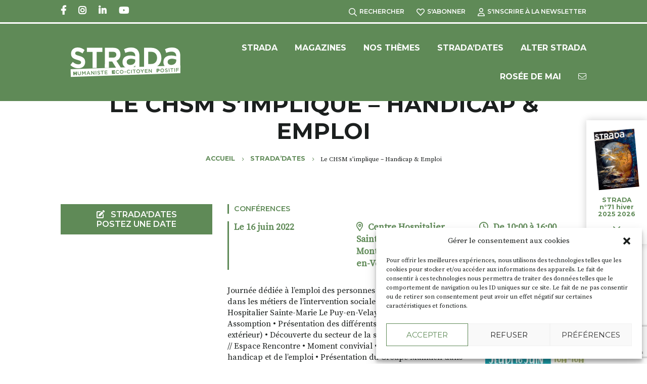

--- FILE ---
content_type: text/html; charset=UTF-8
request_url: https://www.strada-dici.com/agendas/le-chsm-simplique-handicap-emploi/
body_size: 16637
content:
<!doctype html>
<html lang="fr-FR">
<head>
    <meta charset="UTF-8">
    <meta name="viewport" content="width=device-width, initial-scale=1">
    <link rel="profile" href="http://gmpg.org/xfn/11">
    <meta name='robots' content='index, follow, max-image-preview:large, max-snippet:-1, max-video-preview:-1' />

	<!-- This site is optimized with the Yoast SEO plugin v22.6 - https://yoast.com/wordpress/plugins/seo/ -->
	<title>Le CHSM s&#039;implique - Handicap &amp; Emploi - Strada</title>
	<link rel="canonical" href="https://www.strada-dici.com/agendas/le-chsm-simplique-handicap-emploi/" />
	<meta property="og:locale" content="fr_FR" />
	<meta property="og:type" content="article" />
	<meta property="og:title" content="Le CHSM s&#039;implique - Handicap &amp; Emploi - Strada" />
	<meta property="og:description" content="Commence le : 16/06/2022 à 10h 00 Et finit le : 16/06/2022 à 16h 00 Catégorie :Conférences Adresse : Centre Hospitalier Sainte-Marie 50 route de Montredon 43000 Le Puy-en-Velay Description: Journée dédiée à l’emploi des personnes en situation de handicap dans les métiers de l’intervention sociale et du soin au Centre Hospitalier Sainte-Marie Le Puy-en-Velay. [&hellip;]" />
	<meta property="og:url" content="https://www.strada-dici.com/agendas/le-chsm-simplique-handicap-emploi/" />
	<meta property="og:site_name" content="Strada" />
	<meta property="article:publisher" content="https://www.facebook.com/strada.laviedici/" />
	<meta property="article:modified_time" content="2023-03-24T10:54:31+00:00" />
	<meta property="og:image" content="https://storage.s3.oktopod.app/strada/wp-content/uploads/2022/09/Affiche-16-juin-Le-CHSM-simplique.jpg" />
	<meta property="og:image:width" content="555" />
	<meta property="og:image:height" content="791" />
	<meta property="og:image:type" content="image/jpeg" />
	<meta name="twitter:card" content="summary_large_image" />
	<meta name="twitter:label1" content="Durée de lecture estimée" />
	<meta name="twitter:data1" content="1 minute" />
	<script type="application/ld+json" class="yoast-schema-graph">{"@context":"https://schema.org","@graph":[{"@type":"WebPage","@id":"https://www.strada-dici.com/agendas/le-chsm-simplique-handicap-emploi/","url":"https://www.strada-dici.com/agendas/le-chsm-simplique-handicap-emploi/","name":"Le CHSM s'implique - Handicap &amp; Emploi - Strada","isPartOf":{"@id":"https://www.strada-dici.com/#website"},"primaryImageOfPage":{"@id":"https://www.strada-dici.com/agendas/le-chsm-simplique-handicap-emploi/#primaryimage"},"image":{"@id":"https://www.strada-dici.com/agendas/le-chsm-simplique-handicap-emploi/#primaryimage"},"thumbnailUrl":"https://storage.s3.oktopod.app/strada/wp-content/uploads/2022/09/Affiche-16-juin-Le-CHSM-simplique.jpg","datePublished":"2022-05-30T07:44:37+00:00","dateModified":"2023-03-24T10:54:31+00:00","breadcrumb":{"@id":"https://www.strada-dici.com/agendas/le-chsm-simplique-handicap-emploi/#breadcrumb"},"inLanguage":"fr-FR","potentialAction":[{"@type":"ReadAction","target":["https://www.strada-dici.com/agendas/le-chsm-simplique-handicap-emploi/"]}]},{"@type":"ImageObject","inLanguage":"fr-FR","@id":"https://www.strada-dici.com/agendas/le-chsm-simplique-handicap-emploi/#primaryimage","url":"https://storage.s3.oktopod.app/strada/wp-content/uploads/2022/09/Affiche-16-juin-Le-CHSM-simplique.jpg","contentUrl":"https://storage.s3.oktopod.app/strada/wp-content/uploads/2022/09/Affiche-16-juin-Le-CHSM-simplique.jpg","width":555,"height":791},{"@type":"BreadcrumbList","@id":"https://www.strada-dici.com/agendas/le-chsm-simplique-handicap-emploi/#breadcrumb","itemListElement":[{"@type":"ListItem","position":1,"name":"Accueil","item":"https://www.strada-dici.com/"},{"@type":"ListItem","position":2,"name":"Agenda","item":"https://www.strada-dici.com/agendas/"},{"@type":"ListItem","position":3,"name":"Le CHSM s&rsquo;implique &#8211; Handicap &amp; Emploi"}]},{"@type":"WebSite","@id":"https://www.strada-dici.com/#website","url":"https://www.strada-dici.com/","name":"Strada","description":"LES MÉDIAS HEP ! HUMANISTES ECO-CITOYENS POSITIFS","publisher":{"@id":"https://www.strada-dici.com/#organization"},"potentialAction":[{"@type":"SearchAction","target":{"@type":"EntryPoint","urlTemplate":"https://www.strada-dici.com/?s={search_term_string}"},"query-input":"required name=search_term_string"}],"inLanguage":"fr-FR"},{"@type":"Organization","@id":"https://www.strada-dici.com/#organization","name":"Strada","url":"https://www.strada-dici.com/","logo":{"@type":"ImageObject","inLanguage":"fr-FR","@id":"https://www.strada-dici.com/#/schema/logo/image/","url":"https://storage.s3.oktopod.app/strada/wp-content/uploads/2022/10/strada-defaut.jpg","contentUrl":"https://storage.s3.oktopod.app/strada/wp-content/uploads/2022/10/strada-defaut.jpg","width":512,"height":512,"caption":"Strada"},"image":{"@id":"https://www.strada-dici.com/#/schema/logo/image/"},"sameAs":["https://www.facebook.com/strada.laviedici/","https://www.instagram.com/stradamagazine/?hl=fr"]}]}</script>
	<!-- / Yoast SEO plugin. -->


<link rel="alternate" type="application/rss+xml" title="Strada &raquo; Le CHSM s&rsquo;implique &#8211; Handicap &amp; Emploi Flux des commentaires" href="https://www.strada-dici.com/agendas/le-chsm-simplique-handicap-emploi/feed/" />
<!-- strada-dici.com is managing ads with Advanced Ads 1.52.1 --><!--noptimize--><script id="strad-ready">
			window.advanced_ads_ready=function(e,a){a=a||"complete";var d=function(e){return"interactive"===a?"loading"!==e:"complete"===e};d(document.readyState)?e():document.addEventListener("readystatechange",(function(a){d(a.target.readyState)&&e()}),{once:"interactive"===a})},window.advanced_ads_ready_queue=window.advanced_ads_ready_queue||[];		</script>
		<!--/noptimize--><link rel='stylesheet' id='wp-block-library-css' href='https://www.strada-dici.com/wp-includes/css/dist/block-library/style.min.css?ver=6.5.2' type='text/css' media='all' />
<style id='classic-theme-styles-inline-css' type='text/css'>
/*! This file is auto-generated */
.wp-block-button__link{color:#fff;background-color:#32373c;border-radius:9999px;box-shadow:none;text-decoration:none;padding:calc(.667em + 2px) calc(1.333em + 2px);font-size:1.125em}.wp-block-file__button{background:#32373c;color:#fff;text-decoration:none}
</style>
<style id='global-styles-inline-css' type='text/css'>
body{--wp--preset--font-size--small: 13px;--wp--preset--font-size--medium: 20px;--wp--preset--font-size--large: 36px;--wp--preset--font-size--x-large: 42px;--wp--preset--font-size--normal: 16px;--wp--preset--spacing--20: 0.44rem;--wp--preset--spacing--30: 0.67rem;--wp--preset--spacing--40: 1rem;--wp--preset--spacing--50: 1.5rem;--wp--preset--spacing--60: 2.25rem;--wp--preset--spacing--70: 3.38rem;--wp--preset--spacing--80: 5.06rem;--wp--preset--shadow--natural: 6px 6px 9px rgba(0, 0, 0, 0.2);--wp--preset--shadow--deep: 12px 12px 50px rgba(0, 0, 0, 0.4);--wp--preset--shadow--sharp: 6px 6px 0px rgba(0, 0, 0, 0.2);--wp--preset--shadow--outlined: 6px 6px 0px -3px rgba(255, 255, 255, 1), 6px 6px rgba(0, 0, 0, 1);--wp--preset--shadow--crisp: 6px 6px 0px rgba(0, 0, 0, 1);}:where(.is-layout-flex){gap: 0.5em;}:where(.is-layout-grid){gap: 0.5em;}body .is-layout-flow > .alignleft{float: left;margin-inline-start: 0;margin-inline-end: 2em;}body .is-layout-flow > .alignright{float: right;margin-inline-start: 2em;margin-inline-end: 0;}body .is-layout-flow > .aligncenter{margin-left: auto !important;margin-right: auto !important;}body .is-layout-constrained > .alignleft{float: left;margin-inline-start: 0;margin-inline-end: 2em;}body .is-layout-constrained > .alignright{float: right;margin-inline-start: 2em;margin-inline-end: 0;}body .is-layout-constrained > .aligncenter{margin-left: auto !important;margin-right: auto !important;}body .is-layout-constrained > :where(:not(.alignleft):not(.alignright):not(.alignfull)){max-width: var(--wp--style--global--content-size);margin-left: auto !important;margin-right: auto !important;}body .is-layout-constrained > .alignwide{max-width: var(--wp--style--global--wide-size);}body .is-layout-flex{display: flex;}body .is-layout-flex{flex-wrap: wrap;align-items: center;}body .is-layout-flex > *{margin: 0;}body .is-layout-grid{display: grid;}body .is-layout-grid > *{margin: 0;}:where(.wp-block-columns.is-layout-flex){gap: 2em;}:where(.wp-block-columns.is-layout-grid){gap: 2em;}:where(.wp-block-post-template.is-layout-flex){gap: 1.25em;}:where(.wp-block-post-template.is-layout-grid){gap: 1.25em;}.has-small-font-size{font-size: var(--wp--preset--font-size--small) !important;}.has-medium-font-size{font-size: var(--wp--preset--font-size--medium) !important;}.has-large-font-size{font-size: var(--wp--preset--font-size--large) !important;}.has-x-large-font-size{font-size: var(--wp--preset--font-size--x-large) !important;}
.wp-block-navigation a:where(:not(.wp-element-button)){color: inherit;}
:where(.wp-block-post-template.is-layout-flex){gap: 1.25em;}:where(.wp-block-post-template.is-layout-grid){gap: 1.25em;}
:where(.wp-block-columns.is-layout-flex){gap: 2em;}:where(.wp-block-columns.is-layout-grid){gap: 2em;}
.wp-block-pullquote{font-size: 1.5em;line-height: 1.6;}
</style>
<link data-minify="1" rel='stylesheet' id='unslider-css-css' href='https://www.strada-dici.com/wp-content/cache/min/1/wp-content/plugins/advanced-ads-slider/public/assets/css/unslider.css?ver=1751043210' type='text/css' media='all' />
<link data-minify="1" rel='stylesheet' id='slider-css-css' href='https://www.strada-dici.com/wp-content/cache/min/1/wp-content/plugins/advanced-ads-slider/public/assets/css/slider.css?ver=1751043210' type='text/css' media='all' />
<link rel='stylesheet' id='cmplz-general-css' href='https://www.strada-dici.com/wp-content/plugins/complianz-gdpr/assets/css/cookieblocker.min.css?ver=1714767640' type='text/css' media='all' />
<link data-minify="1" rel='stylesheet' id='site-css' href='https://www.strada-dici.com/wp-content/cache/min/1/wp-content/themes/strada/assets/dist/css/app-site.css?ver=1751043210' type='text/css' media='all' />
<script type="text/javascript" src="https://www.strada-dici.com/wp-includes/js/jquery/jquery.min.js?ver=3.7.1" id="jquery-core-js"></script>
<script type="text/javascript" src="https://www.strada-dici.com/wp-includes/js/jquery/jquery-migrate.min.js?ver=3.4.1" id="jquery-migrate-js"></script>
<script type="text/javascript" src="https://www.strada-dici.com/wp-content/plugins/advanced-ads-slider/public/assets/js/unslider.min.js?ver=1.4.7" id="unslider-js-js"></script>
<script data-minify="1" type="text/javascript" src="https://www.strada-dici.com/wp-content/cache/min/1/wp-content/plugins/advanced-ads-slider/public/assets/js/jquery.event.move.js?ver=1751043210" id="unslider-move-js-js"></script>
<script data-minify="1" type="text/javascript" src="https://www.strada-dici.com/wp-content/cache/min/1/wp-content/plugins/advanced-ads-slider/public/assets/js/jquery.event.swipe.js?ver=1751043210" id="unslider-swipe-js-js"></script>
<script type="text/javascript" id="advanced-ads-advanced-js-js-extra">
/* <![CDATA[ */
var advads_options = {"blog_id":"1","privacy":{"enabled":false,"state":"not_needed"}};
/* ]]> */
</script>
<script type="text/javascript" src="https://www.strada-dici.com/wp-content/plugins/advanced-ads/public/assets/js/advanced.min.js?ver=1.52.1" id="advanced-ads-advanced-js-js"></script>
<link rel="https://api.w.org/" href="https://www.strada-dici.com/wp-json/" /><link rel="alternate" type="application/json" href="https://www.strada-dici.com/wp-json/wp/v2/agenda/70192" /><link rel="EditURI" type="application/rsd+xml" title="RSD" href="https://www.strada-dici.com/xmlrpc.php?rsd" />
<meta name="generator" content="WordPress 6.5.2" />
<link rel='shortlink' href='https://www.strada-dici.com/?p=70192' />
<link rel="alternate" type="application/json+oembed" href="https://www.strada-dici.com/wp-json/oembed/1.0/embed?url=https%3A%2F%2Fwww.strada-dici.com%2Fagendas%2Fle-chsm-simplique-handicap-emploi%2F" />
<link rel="alternate" type="text/xml+oembed" href="https://www.strada-dici.com/wp-json/oembed/1.0/embed?url=https%3A%2F%2Fwww.strada-dici.com%2Fagendas%2Fle-chsm-simplique-handicap-emploi%2F&#038;format=xml" />
			<style>.cmplz-hidden {
					display: none !important;
				}</style><script type="text/javascript">
		var advadsCfpQueue = [];
		var advadsCfpAd = function( adID ){
			if ( 'undefined' == typeof advadsProCfp ) { advadsCfpQueue.push( adID ) } else { advadsProCfp.addElement( adID ) }
		};
		</script>
		<link rel="icon" href="https://storage.s3.oktopod.app/strada/wp-content/uploads/2025/10/cropped-Capture-decran-2025-10-27-a-15.58.35-32x32.png" sizes="32x32" />
<link rel="icon" href="https://storage.s3.oktopod.app/strada/wp-content/uploads/2025/10/cropped-Capture-decran-2025-10-27-a-15.58.35-192x192.png" sizes="192x192" />
<link rel="apple-touch-icon" href="https://storage.s3.oktopod.app/strada/wp-content/uploads/2025/10/cropped-Capture-decran-2025-10-27-a-15.58.35-180x180.png" />
<meta name="msapplication-TileImage" content="https://storage.s3.oktopod.app/strada/wp-content/uploads/2025/10/cropped-Capture-decran-2025-10-27-a-15.58.35-270x270.png" />
		<style type="text/css" id="wp-custom-css">
			/*.strad-liste-articles-blog,
.unslider,
.custom-slider,
.unslider-carousel,
.unslider-wrap,
.strad-target,
.unslider-clone,
.strad-target,
.advads-edit-bar advads-edit-appear,
.advads-edit-button,
.adv-link
{
	overflow:hidden;
	position:absolute;
	left:0;
	top:0;
	width:100%;
	height:100%;
	margin-left:0;
}*/		</style>
		<noscript><style id="rocket-lazyload-nojs-css">.rll-youtube-player, [data-lazy-src]{display:none !important;}</style></noscript>
    <!-- WIDGET FACEBOOK WALL -->
    <div id="fb-root"></div>
<script async defer crossorigin="anonymous" src="https://connect.facebook.net/fr_FR/sdk.js#xfbml=1&version=v15.0" nonce="8svLgqa0"></script>    <!-- END WIDGET FACEBOOK WALL -->

        <style>
        :root {
            --main-color: #5f8a57;
            --secondary-color: #40683f;
            --header-color: #5f8a57;
        }
    </style>
</head>
<body data-cmplz=1 class="agenda-template-default single single-agenda postid-70192 aa-prefix-strad-">


<header class="header " role="banner">

    <div class="headerNav">
        <div class="topbar">
            <div class="container">
                    <ul class="socialLinks">
                        <li class="socialLinksItem socialLinksItem--facebook"><a href="https://www.facebook.com/strada.laviedici/" target="_blank" rel="noreferrer"><span class="sr-only">Facebook</span></a></li>
                             <li class="socialLinksItem socialLinksItem--instagram"><a href="https://www.instagram.com/stradamagazine/?hl=fr" target="_blank" rel="noreferrer"><span class="sr-only">Instagram</span></a></li>
                             <li class="socialLinksItem socialLinksItem--linkedin"><a href="https://www.linkedin.com/company/stradamagazine/" target="_blank" rel="noreferrer"><span class="sr-only">Linkedin</span></a></li>
                             <li class="socialLinksItem socialLinksItem--youtube"><a href="https://www.youtube.com/channel/UCgeZwZg5dRAyfP3iYRs4i-w?app=desktop" target="_blank" rel="noreferrer"><span class="sr-only">Youtube</span></a></li>
                 </ul>
                <ul class="tools">
    <li class="toolsItem"><a href="#searchBox" data-trigger="search-opening"><i class="fa-regular fa-magnifying-glass"></i>Rechercher</a></li>
    <li class="toolsItem"><a href="https://www.strada-dici.com/strada-le-magazine-du-bien-vivre/sabonner/"><i class="fa-regular fa-heart"></i>S'abonner</a></li>
    <li class="toolsItem"><a href="https://www.strada-dici.com/newsletter/"><i class="fa-regular fa-user"></i>S'inscrire à la Newsletter</a></li>
</ul>            </div>
        </div>
        <div class="headerWrapper">
            <div class="container">
                <p class="logo">
    <a href="https://www.strada-dici.com/">
        <img width="256" height="70" src="data:image/svg+xml,%3Csvg%20xmlns='http://www.w3.org/2000/svg'%20viewBox='0%200%20256%2070'%3E%3C/svg%3E" alt="Logo" title="Home" s data-lazy-src="https://www.strada-dici.com/wp-content/themes/strada/assets/dist/images/logo.svg"><noscript><img width="256" height="70" src="https://www.strada-dici.com/wp-content/themes/strada/assets/dist/images/logo.svg" alt="Logo" title="Home" s></noscript>
    </a>
</p>
                <p class="toggleMenu" data-toggle="menu"><i class="fas fa-bars"></i><span class="sr-only">Menu</span></p>


<div class="vignetteMag--mobile">
    <p><a href="https://www.strada-dici.com/?post_type=magazine&#038;p=91717"><i class="fa-solid fa-book-open"></i><span>STRADA n°71</span></a></p>

</div>

<nav class="nav" role="navigation">
    <div class="menu-menu-container"><ul id="menu-menu" class="menu"><li id="menu-item-62712" class="menu-item menu-item-type-custom menu-item-object-custom menu-item-has-children menu-item-62712"><a>Strada</a>
<ul class="sub-menu">
	<li id="menu-item-71857" class="menu-item menu-item-type-custom menu-item-object-custom menu-item-71857"><a href="https://www.strada-dici.com/nous/">Tout Strada</a></li>
	<li id="menu-item-62708" class="menu-item menu-item-type-post_type menu-item-object-page menu-item-62708"><a href="https://www.strada-dici.com/tout-strada/equipe-strada/">Nous</a></li>
	<li id="menu-item-62709" class="menu-item menu-item-type-post_type menu-item-object-page menu-item-62709"><a href="https://www.strada-dici.com/tout-strada/nos-engagements/">Nos engagements</a></li>
</ul>
</li>
<li id="menu-item-2370" class="menu-item menu-item-type-custom menu-item-object-custom menu-item-has-children menu-item-2370"><a>Magazines</a>
<ul class="sub-menu">
	<li id="menu-item-67341" class="menu-item menu-item-type-post_type menu-item-object-page menu-item-67341"><a href="https://www.strada-dici.com/strada-le-magazine-du-bien-vivre/lire-strada/">Lire Strada</a></li>
	<li id="menu-item-67338" class="menu-item menu-item-type-post_type menu-item-object-page menu-item-67338"><a href="https://www.strada-dici.com/strada-le-magazine-du-bien-vivre/ou-trouver-strada/">Où trouver Strada</a></li>
	<li id="menu-item-67339" class="menu-item menu-item-type-post_type menu-item-object-page menu-item-67339"><a href="https://www.strada-dici.com/strada-le-magazine-du-bien-vivre/sabonner/">S’abonner</a></li>
	<li id="menu-item-70975" class="menu-item menu-item-type-post_type menu-item-object-page menu-item-70975"><a href="https://www.strada-dici.com/newsletter/">Newsletter</a></li>
</ul>
</li>
<li id="menu-item-2147" class="menu-item menu-item-type-post_type menu-item-object-page current_page_parent menu-item-has-children menu-item-2147"><a href="https://www.strada-dici.com/strada-themes/">Nos Thèmes</a>
<ul class="sub-menu">
	<li id="menu-item-67414" class="menu-item menu-item-type-taxonomy menu-item-object-category menu-item-67414"><a href="https://www.strada-dici.com/category/nos-editos/">NOS EDITOS</a></li>
	<li id="menu-item-67394" class="menu-item menu-item-type-taxonomy menu-item-object-category menu-item-has-children menu-item-67394"><a href="https://www.strada-dici.com/category/epoque/">EPOQUE</a>
	<ul class="sub-menu">
		<li id="menu-item-67397" class="menu-item menu-item-type-taxonomy menu-item-object-category menu-item-67397"><a href="https://www.strada-dici.com/category/epoque/mobilites/">Mobilités</a></li>
		<li id="menu-item-67396" class="menu-item menu-item-type-taxonomy menu-item-object-category menu-item-67396"><a href="https://www.strada-dici.com/category/epoque/entreprendre/">Entreprendre</a></li>
		<li id="menu-item-67395" class="menu-item menu-item-type-taxonomy menu-item-object-category menu-item-67395"><a href="https://www.strada-dici.com/category/epoque/ecolothique/">Ecolothique</a></li>
	</ul>
</li>
	<li id="menu-item-67388" class="menu-item menu-item-type-taxonomy menu-item-object-category menu-item-has-children menu-item-67388"><a href="https://www.strada-dici.com/category/chez-moi/">CHEZ MOI</a>
	<ul class="sub-menu">
		<li id="menu-item-67391" class="menu-item menu-item-type-taxonomy menu-item-object-category menu-item-67391"><a href="https://www.strada-dici.com/category/chez-moi/energies/">Energies</a></li>
		<li id="menu-item-67392" class="menu-item menu-item-type-taxonomy menu-item-object-category menu-item-67392"><a href="https://www.strada-dici.com/category/chez-moi/isolation/">Isolation</a></li>
		<li id="menu-item-67390" class="menu-item menu-item-type-taxonomy menu-item-object-category menu-item-67390"><a href="https://www.strada-dici.com/category/chez-moi/au-jardin/">Au jardin</a></li>
		<li id="menu-item-67393" class="menu-item menu-item-type-taxonomy menu-item-object-category menu-item-67393"><a href="https://www.strada-dici.com/category/chez-moi/ma-maison/">Ma maison</a></li>
		<li id="menu-item-67389" class="menu-item menu-item-type-taxonomy menu-item-object-category menu-item-67389"><a href="https://www.strada-dici.com/category/chez-moi/amenagement-design/">Aménagement &amp; Design</a></li>
	</ul>
</li>
	<li id="menu-item-67384" class="menu-item menu-item-type-taxonomy menu-item-object-category menu-item-has-children menu-item-67384"><a href="https://www.strada-dici.com/category/art-de-vivre/">ART DE VIVRE</a>
	<ul class="sub-menu">
		<li id="menu-item-67385" class="menu-item menu-item-type-taxonomy menu-item-object-category menu-item-67385"><a href="https://www.strada-dici.com/category/art-de-vivre/miam-miam/">Miam miam</a></li>
		<li id="menu-item-71265" class="menu-item menu-item-type-taxonomy menu-item-object-category menu-item-71265"><a href="https://www.strada-dici.com/category/art-de-vivre/ma-cave/">Ma cave</a></li>
		<li id="menu-item-67387" class="menu-item menu-item-type-taxonomy menu-item-object-category menu-item-67387"><a href="https://www.strada-dici.com/category/art-de-vivre/plantes-sauvages/">Plantes sauvages</a></li>
		<li id="menu-item-67386" class="menu-item menu-item-type-taxonomy menu-item-object-category menu-item-67386"><a href="https://www.strada-dici.com/category/art-de-vivre/nature/">Nature</a></li>
	</ul>
</li>
	<li id="menu-item-67398" class="menu-item menu-item-type-taxonomy menu-item-object-category menu-item-has-children menu-item-67398"><a href="https://www.strada-dici.com/category/etre-bien/">ETRE BIEN</a>
	<ul class="sub-menu">
		<li id="menu-item-67399" class="menu-item menu-item-type-taxonomy menu-item-object-category menu-item-67399"><a href="https://www.strada-dici.com/category/etre-bien/parentalite/">Parentalité</a></li>
	</ul>
</li>
	<li id="menu-item-67408" class="menu-item menu-item-type-taxonomy menu-item-object-category menu-item-has-children menu-item-67408"><a href="https://www.strada-dici.com/category/tous-horizons/">TOUS HORIZONS</a>
	<ul class="sub-menu">
		<li id="menu-item-67413" class="menu-item menu-item-type-taxonomy menu-item-object-category menu-item-67413"><a href="https://www.strada-dici.com/category/tous-horizons/randonnee-celeste/">Randonnée céleste</a></li>
		<li id="menu-item-67412" class="menu-item menu-item-type-taxonomy menu-item-object-category menu-item-67412"><a href="https://www.strada-dici.com/category/tous-horizons/lieux-magiques/">Lieux magiques</a></li>
		<li id="menu-item-67411" class="menu-item menu-item-type-taxonomy menu-item-object-category menu-item-67411"><a href="https://www.strada-dici.com/category/tous-horizons/escapades/">Escapades</a></li>
		<li id="menu-item-67410" class="menu-item menu-item-type-taxonomy menu-item-object-category menu-item-67410"><a href="https://www.strada-dici.com/category/tous-horizons/culture/">Culture</a></li>
		<li id="menu-item-67409" class="menu-item menu-item-type-taxonomy menu-item-object-category menu-item-67409"><a href="https://www.strada-dici.com/category/tous-horizons/art/">Art</a></li>
	</ul>
</li>
	<li id="menu-item-67400" class="menu-item menu-item-type-taxonomy menu-item-object-category menu-item-has-children menu-item-67400"><a href="https://www.strada-dici.com/category/les-uns-les-autres/">LES UNS LES AUTRES</a>
	<ul class="sub-menu">
		<li id="menu-item-67402" class="menu-item menu-item-type-taxonomy menu-item-object-category menu-item-67402"><a href="https://www.strada-dici.com/category/les-uns-les-autres/chronique-de-louis/">Chronique de Louis</a></li>
		<li id="menu-item-67401" class="menu-item menu-item-type-taxonomy menu-item-object-category menu-item-67401"><a href="https://www.strada-dici.com/category/les-uns-les-autres/associations/">Associations</a></li>
		<li id="menu-item-67407" class="menu-item menu-item-type-taxonomy menu-item-object-category menu-item-67407"><a href="https://www.strada-dici.com/category/les-uns-les-autres/val-se-livre/">Val se livre</a></li>
		<li id="menu-item-67406" class="menu-item menu-item-type-taxonomy menu-item-object-category menu-item-67406"><a href="https://www.strada-dici.com/category/les-uns-les-autres/utopies/">Utopies</a></li>
		<li id="menu-item-67405" class="menu-item menu-item-type-taxonomy menu-item-object-category menu-item-67405"><a href="https://www.strada-dici.com/category/les-uns-les-autres/rock-a-brac/">Rock à Brac</a></li>
		<li id="menu-item-67404" class="menu-item menu-item-type-taxonomy menu-item-object-category menu-item-67404"><a href="https://www.strada-dici.com/category/les-uns-les-autres/rencontres/">Rencontres</a></li>
		<li id="menu-item-67403" class="menu-item menu-item-type-taxonomy menu-item-object-category menu-item-67403"><a href="https://www.strada-dici.com/category/les-uns-les-autres/regards/">Regards</a></li>
	</ul>
</li>
</ul>
</li>
<li id="menu-item-2374" class="menu-item menu-item-type-post_type menu-item-object-page menu-item-has-children menu-item-2374"><a href="https://www.strada-dici.com/stradadates/">Strada’Dates</a>
<ul class="sub-menu">
	<li id="menu-item-70976" class="menu-item menu-item-type-post_type menu-item-object-page menu-item-70976"><a href="https://www.strada-dici.com/stradadates/">Toutes les dates</a></li>
	<li id="menu-item-62765" class="menu-item menu-item-type-post_type menu-item-object-page menu-item-62765"><a href="https://www.strada-dici.com/deposer-une-date/">STRADA’dates – Déposer une date</a></li>
</ul>
</li>
<li id="menu-item-61992" class="menu-item menu-item-type-post_type menu-item-object-page menu-item-61992"><a href="https://www.strada-dici.com/alter-strada/">Alter Strada</a></li>
<li id="menu-item-61993" class="menu-item menu-item-type-post_type menu-item-object-page menu-item-61993"><a href="https://www.strada-dici.com/rosee-de-mai-le-guide-bien-etre/">Rosée de Mai</a></li>
<li id="menu-item-2186" class="contact menu-item menu-item-type-post_type menu-item-object-page menu-item-2186"><a href="https://www.strada-dici.com/contact/"><i class="fa-light fa-envelope"></i></a></li>
</ul></div>
    <div class="topbar topbar--mobile">
        <div class="container">
            <ul class="tools">
    <li class="toolsItem"><a href="#searchBox" data-trigger="search-opening"><i class="fa-regular fa-magnifying-glass"></i>Rechercher</a></li>
    <li class="toolsItem"><a href="https://www.strada-dici.com/strada-le-magazine-du-bien-vivre/sabonner/"><i class="fa-regular fa-heart"></i>S'abonner</a></li>
    <li class="toolsItem"><a href="https://www.strada-dici.com/newsletter/"><i class="fa-regular fa-user"></i>S'inscrire à la Newsletter</a></li>
</ul>                <ul class="socialLinks">
                        <li class="socialLinksItem socialLinksItem--facebook"><a href="https://www.facebook.com/strada.laviedici/" target="_blank" rel="noreferrer"><span class="sr-only">Facebook</span></a></li>
                             <li class="socialLinksItem socialLinksItem--instagram"><a href="https://www.instagram.com/stradamagazine/?hl=fr" target="_blank" rel="noreferrer"><span class="sr-only">Instagram</span></a></li>
                             <li class="socialLinksItem socialLinksItem--linkedin"><a href="https://www.linkedin.com/company/stradamagazine/" target="_blank" rel="noreferrer"><span class="sr-only">Linkedin</span></a></li>
                             <li class="socialLinksItem socialLinksItem--youtube"><a href="https://www.youtube.com/channel/UCgeZwZg5dRAyfP3iYRs4i-w?app=desktop" target="_blank" rel="noreferrer"><span class="sr-only">Youtube</span></a></li>
                 </ul>
        </div>
    </div>
</nav>            </div>
        </div>
    </div>

            <div class="headerContent">
            <div class="container">
                <h1 class="headerContentTitle">Le CHSM s&rsquo;implique &#8211; Handicap &amp; Emploi</h1>    <p class="breadcrumbs">
        <span>
            <span>
                <a href="https://www.strada-dici.com/">Accueil</a>
                <i class="fas fa-chevron-right"></i>                <span>
                    <a href="https://www.strada-dici.com/stradadates/">Strada&rsquo;Dates</a>
                    <i class="fas fa-chevron-right"></i>                    <span class="breadcrumb_last" aria-current="page">Le CHSM s&rsquo;implique &#8211; Handicap &amp; Emploi</span>
                </span>
            </span>
        </span>
    </p>
            </div>
        </div>
            
</header>

<main id="main" role="main">

    <section class="section">
        <div class="container container--grid">
            <div class="gridContent">
                <div class="postData">
                    
                                            <p class="postDataCategories"><a href="https://www.strada-dici.com/categorie-agendas/conferences/">Conférences</a></p>
                                    </div>
                <div class="postData postData--grid">

                    <p class="postDataDate">
                        Le 16 juin 2022                    </p>

                                            <p class="postDataPlace"><i class="fa-regular fa-location-dot"></i>Centre Hospitalier Sainte-Marie 50 route de Montredon 43000 Le Puy-en-Velay</p>
                    
                                                <p class="postDataHour"><i class="fa-regular fa-clock"></i>De 10:00 à 16:00</p>
                                                            </div>

                <div class="singlePostContent">
                                            <div class="singlePostContentText">Journée dédiée à l’emploi des personnes en situation de handicap dans les métiers de l’intervention sociale et du soin au Centre Hospitalier Sainte-Marie Le Puy-en-Velay. 10h-11h30 // Salle Assomption • Présentation des différents métiers du CHSM (public extérieur) • Découverte du secteur de la santé mentale 11h30-14h // Espace Rencontre • Moment convivial • Echanges autour du handicap et de l’emploi • Présentation du Groupe Maintien dans l’Emploi 14h-16h // Espace Rencontre • Témoignages de professionnels reconvertis/intégrés • Animations ludiques autour du handicap Toute la journée // Espace Rencontre • Exposition photo ESAT de Rosières «Un métier, je suis» • Témoignages-vidéo OUVERT À TOUS. GRATUIT. SUR INSCRIPTION : avant le 10 juin (journée ou 1/2 journée)</div>
                    
                    
                        <p class="singlePostContentThumbnail">
                            <a href="https://storage.s3.oktopod.app/strada/wp-content/uploads/2022/09/Affiche-16-juin-Le-CHSM-simplique.jpg" data-fancybox="gallery" data-caption="">
                                <img data-src="https://storage.s3.oktopod.app/strada/wp-content/uploads/2022/09/Affiche-16-juin-Le-CHSM-simplique-200x290.jpg" alt="" title="Affiche-16-juin-Le-CHSM-simplique">
                            </a>
                        </p>
                                    </div>


                <ul class="shareUrlList reset-list-style">
                    <li class="label">Partager</li>
                    <li>
                        <a data-label="facebook" onclick="javascript:window.open(this.href, '', 'menubar=no,toolbar=no,resizable=yes,scrollbars=yes,height=600,width=500'); return false;" href="https://www.facebook.com/sharer/sharer.php?u=https://www.strada-dici.com/agendas/le-chsm-simplique-handicap-emploi/" target="_blank" data-toggle="tooltip" data-placement="bottom" title="" rel="noopener" data-original-title="Partager&nbsp;sur&nbsp;Facebook">
                            <i class="fa-brands fa-facebook-f"></i>
                        </a>
                    </li>
                    <li>
                        <a data-label="instagram" onclick="javascript:window.open(this.href, '', 'menubar=no,toolbar=no,resizable=yes,scrollbars=yes,height=600,width=500'); return false;" href="https://www.instagram.com/?url=https://www.drdrop.co/" target="_blank" rel="noopener">
                            <i class="fa-brands fa-instagram"></i>
                        </a>
                    </li>
                    <li>
                        <a data-label="linkedin" onclick="javascript:window.open(this.href, '', 'menubar=no,toolbar=no,resizable=yes,scrollbars=yes,height=600,width=500'); return false;" href="https://www.linkedin.com/shareArticle?mini=true&amp;url=https%3A%2F%2Fmines-nancy.univ-lorraine.fr%2Flecole%2F&amp;title=L’École" target="_blank" data-toggle="tooltip" data-placement="bottom" title="" rel="noopener" data-original-title="Partager&nbsp;sur&nbsp;LinkedIn">
                            <i class="fa-brands fa-linkedin-in"></i>
                        </a>
                    </li>
                </ul>

                <div class="agendaAssoDetails">
                    
                                            <ul class="reset-list-style">
                            <li><a href="mailto:stephanie.grasset@ahsm.fr"><i class="fa-regular fa-envelope"></i> Contacter par mail</a></li>
                            
                                                    </ul>
                                    </div>


                                <div class="relatedPosts">
                    <h3>Découvrez aussi</h3>
                    <div class="relatedPostsContent">
                                                        <div class="relatedPostsItem">
                                    <div class="postData">
                                        <p class="postDataTitle"><a href="https://www.strada-dici.com/agendas/programme-decembre-2025-lassemblee-tiers-lieu-espace-de-vie-social/">Programme décembre 2025 &#8211; L&rsquo;Assemblée Tiers-lieu &amp; Espace de vie social</a></p>
                                                                                    <p class="postDataCategories"><a href="https://www.strada-dici.com/categorie-agendas/activites/">Activités</a>, <a href="https://www.strada-dici.com/categorie-agendas/manifestations-culturelles/">Manifestations culturelles</a></p>
                                        

                                        <p class="postDataDate">
                                            Du 02 décembre 2025 au 17 décembre 2025                                        </p>
                                    </div>
                                </div>
                                                            <div class="relatedPostsItem">
                                    <div class="postData">
                                        <p class="postDataTitle"><a href="https://www.strada-dici.com/agendas/conference-association-feu-follet-les-structures-energetiques-des-eglises-les-eglises-guerisseuses-jean-girodon/">Conférence association Feu Follet « Les structures énergétiques des églises : les églises guérisseuses »   Jean Girodon</a></p>
                                                                                    <p class="postDataCategories"><a href="https://www.strada-dici.com/categorie-agendas/conferences/">Conférences</a></p>
                                        

                                        <p class="postDataDate">
                                            Le 18 décembre 2025                                        </p>
                                    </div>
                                </div>
                                                </div>
                </div>
                            </div>

            
<aside>
    <p>
        <a href="https://www.strada-dici.com/deposer-une-date/" class="button button--filled">
            <i class="fa-solid fa-pen-to-square"></i>&nbsp;&nbsp;
            STRADA'DATES <br>Postez une date        </a>
    </p>

    <div class="postList postList--sidebar">
                <div class="postListItem postListItem--annonce ">
            <div>
                            </div>
        </div>
    </div>

    <!-- INSTAGRAM WALL -->
        <!-- INSTAGRAM WALL -->

    <!-- WIDGET FACEBOOK WALL -->
    <div class="widgetFacebook">
        <div class="fb-page" data-href="https://www.facebook.com/strada.laviedici/" data-tabs="timeline" data-width="" data-height="" data-small-header="true" data-adapt-container-width="true" data-hide-cover="false" data-show-facepile="true"><blockquote cite="https://www.facebook.com/strada.laviedici/" class="fb-xfbml-parse-ignore"><a href="https://www.facebook.com/strada.laviedici/">Strada magazine</a></blockquote></div>    </div>
    <!-- END WIDGET FACEBOOK WALL -->

    
    </aside>        </div>

        <div class="blocPubliredac">
            <div class="container">
                                <div>
                        <h2>A découvrir</h2>
    <div class="swiper-slider-navigation" id="slider-agenda">
        <div data-id="home-agenda-slider" class="swiper">
            <div class="swiper-wrapper">
                
<div class="agendaListItem swiper-slide ">
    <p class="agendaListItemThumbnail">
        <a href="https://www.strada-dici.com/agendas/saison-culturelle-2025-2026/">
            <img data-src="https://storage.s3.oktopod.app/strada/wp-content/uploads/2025/08/Capture-decran-2025-08-29-a-13.06.09-200x290.png" alt="La saison culturelle 2025-2026 d&rsquo;Yssingeaux">
        </a>

            </p>
    <div class="agendaListItemContent">
        <div class="postData">
                            <span class="publiredac">Recommandation</span>
            
            <p class="postDataDate">
                Du 12 septembre 2025 au 19 décembre 2025            </p>

                                <p class="postDataCategories"><a href="https://www.strada-dici.com/categorie-agendas/concert/">Concert</a>, <a href="https://www.strada-dici.com/categorie-agendas/theatre/">Théâtre</a>, <a href="https://www.strada-dici.com/categorie-agendas/cinema/">Cinéma</a>, <a href="https://www.strada-dici.com/categorie-agendas/spectacles/">Spectacles</a></p>
                        </div>
        <h3><a href="https://www.strada-dici.com/agendas/saison-culturelle-2025-2026/">La saison culturelle 2025-2026 d&rsquo;Yssingeaux</a></h3>

        <div class="agendaListItemContentExcerpt">
            <p>Retrouvez le programme de la saison culturelle qui se déroule 6 septembre au 9 mai.</p>
<p>Pour plus d&rsquo;informations cliquez <a href="https://www.yssingeaux.fr/fr/culture-loisirs/culture/saison-culturelle">ICI</a></p>
<p>&nbsp;</p>
        </div>

        <p class="agendaListItemContentDetails">
            <span><i class="fa-regular fa-location-dot"></i>YSSINGEAUX (43)</span>
                    </p>
    </div>
</div>
<div class="agendaListItem swiper-slide ">
    <p class="agendaListItemThumbnail">
        <a href="https://www.strada-dici.com/agendas/yssingeaux-la-cite-en-bord-de-mer/">
            <img data-src="https://storage.s3.oktopod.app/strada/wp-content/uploads/2025/06/affiche-yssingeaux-3-copie-200x290.jpg" alt="Yssingeaux la cité en bord de mer ?">
        </a>

            </p>
    <div class="agendaListItemContent">
        <div class="postData">
                            <span class="publiredac">Recommandation</span>
            
            <p class="postDataDate">
                Du 13 juin 2025 au 31 décembre 2025            </p>

                                <p class="postDataCategories"><a href="https://www.strada-dici.com/categorie-agendas/bien-etre/">Bien Etre</a>, <a href="https://www.strada-dici.com/categorie-agendas/activites/">Activités</a>, <a href="https://www.strada-dici.com/categorie-agendas/expositions/">Expositions</a></p>
                        </div>
        <h3><a href="https://www.strada-dici.com/agendas/yssingeaux-la-cite-en-bord-de-mer/">Yssingeaux la cité en bord de mer ?</a></h3>

        <div class="agendaListItemContentExcerpt">
            <div class="page" title="Page 54">
<div class="section">
<div class="layoutArea">
<div class="column">
<p>Une exposition en centre-ville tout l’été transforme l’espace public à travers des créations inspirées du bord de mer. Cette promenade artistique est le fruit de rencontres mixant les générations et les publics, accompagnés par un collectif d’artistes.</p>
<p>Découvrez des installations surprenantes, conçues pour plonger la ville dans une atmosphère maritime et inviter à la contemplation.</p>
<p>Un guide de visite est mis à disposition à l’accueil de Suc et Loire Tourisme 22 place du marché à Yssingeaux.</p>
</div>
</div>
</div>
</div>
<p style="text-align: center;"><strong>Du 13 juin au 31 décembre 2025 au Centre Hospitalier Jacques Barrot</strong></p>
        </div>

        <p class="agendaListItemContentDetails">
            <span><i class="fa-regular fa-location-dot"></i>YSSINGEAUX (43) Centre Hospitalier Jacques Barrot</span>
                                <span><i class="fa-regular fa-clock"></i>De 08:00 à 18:00</span>
                                    </p>
    </div>
</div>            </div>
        </div>
        <div class="swiper-pagination"></div>    </div>
                </div>
            </div>
        </div>

        <div class="container">
                <div class="blocAnnonceur">
        <div  class="strad-b3dae98863df1c508c67479e44276caa strad-annonce-large-1290" id="strad-b3dae98863df1c508c67479e44276caa"></div>    </div>
        </div>
    </section>

</main>

<footer class="footer" role="contentinfo">
    
<div class="vignetteMag">
                <p class="vignetteMagThumbnail">
                <a href="https://www.strada-dici.com/magazines/strada-71-hiver-2025-2026/">
                    <img data-src="https://storage.s3.oktopod.app/strada/wp-content/uploads/2025/12/1-une71-200x290.webp" alt="STRADA n°71 hiver 2025 2026">
                </a>
            </p>

            <div class="vignetteMagContent">
                <h3 class="vignetteMagTitle"><a href="https://www.strada-dici.com/magazines/strada-71-hiver-2025-2026/">STRADA n°71 hiver 2025 2026</a></h3>
            </div>

            <i class="fa-solid fa-chevron-down"></i>
        </div>
    <div class="container">
	<div class="footerCol">
    <p class="footerLogo">
        <a href="https://www.strada-dici.com/">
            <img width="256" height="58" src="data:image/svg+xml,%3Csvg%20xmlns='http://www.w3.org/2000/svg'%20viewBox='0%200%20256%2058'%3E%3C/svg%3E" alt="Logo" title="Home" data-lazy-src="https://www.strada-dici.com/wp-content/themes/strada/assets/dist/images/logo-footer.svg"><noscript><img width="256" height="58" src="https://www.strada-dici.com/wp-content/themes/strada/assets/dist/images/logo-footer.svg" alt="Logo" title="Home"></noscript>
        </a>
    </p>
    <p><strong>Entreprise locale de l’Economie sociale et solidaire.<br/>
            Humaniste, éco-citoyen et résolument Positif depuis 2008</strong></p> 
</div>
	<div>
		<p class="footerTitle">Soutenu par</p>
		<img decoding="async" width="989" height="1024" src="data:image/svg+xml,%3Csvg%20xmlns='http://www.w3.org/2000/svg'%20viewBox='0%200%20989%201024'%3E%3C/svg%3E" alt="" class="wp-image-90918" style="width:264px;height:auto" data-lazy-srcset="https://storage.s3.oktopod.app/strada/wp-content/uploads/2025/10/3-soutenu-par-PREFETE_region_Auvergne_Rhone_Alpes_RVB-1-989x1024.jpg 989w, https://storage.s3.oktopod.app/strada/wp-content/uploads/2025/10/3-soutenu-par-PREFETE_region_Auvergne_Rhone_Alpes_RVB-1-290x300.jpg 290w, https://storage.s3.oktopod.app/strada/wp-content/uploads/2025/10/3-soutenu-par-PREFETE_region_Auvergne_Rhone_Alpes_RVB-1-768x795.jpg 768w, https://storage.s3.oktopod.app/strada/wp-content/uploads/2025/10/3-soutenu-par-PREFETE_region_Auvergne_Rhone_Alpes_RVB-1-1483x1536.jpg 1483w, https://storage.s3.oktopod.app/strada/wp-content/uploads/2025/10/3-soutenu-par-PREFETE_region_Auvergne_Rhone_Alpes_RVB-1-1978x2048.jpg 1978w, https://storage.s3.oktopod.app/strada/wp-content/uploads/2025/10/3-soutenu-par-PREFETE_region_Auvergne_Rhone_Alpes_RVB-1-1280x1325.jpg 1280w, https://storage.s3.oktopod.app/strada/wp-content/uploads/2025/10/3-soutenu-par-PREFETE_region_Auvergne_Rhone_Alpes_RVB-1-97x100.jpg 97w" data-lazy-sizes="(max-width: 989px) 100vw, 989px" data-lazy-src="https://storage.s3.oktopod.app/strada/wp-content/uploads/2025/10/3-soutenu-par-PREFETE_region_Auvergne_Rhone_Alpes_RVB-1-989x1024.jpg"><noscript><img decoding="async" width="989" height="1024" src="https://storage.s3.oktopod.app/strada/wp-content/uploads/2025/10/3-soutenu-par-PREFETE_region_Auvergne_Rhone_Alpes_RVB-1-989x1024.jpg" alt="" class="wp-image-90918" style="width:264px;height:auto" srcset="https://storage.s3.oktopod.app/strada/wp-content/uploads/2025/10/3-soutenu-par-PREFETE_region_Auvergne_Rhone_Alpes_RVB-1-989x1024.jpg 989w, https://storage.s3.oktopod.app/strada/wp-content/uploads/2025/10/3-soutenu-par-PREFETE_region_Auvergne_Rhone_Alpes_RVB-1-290x300.jpg 290w, https://storage.s3.oktopod.app/strada/wp-content/uploads/2025/10/3-soutenu-par-PREFETE_region_Auvergne_Rhone_Alpes_RVB-1-768x795.jpg 768w, https://storage.s3.oktopod.app/strada/wp-content/uploads/2025/10/3-soutenu-par-PREFETE_region_Auvergne_Rhone_Alpes_RVB-1-1483x1536.jpg 1483w, https://storage.s3.oktopod.app/strada/wp-content/uploads/2025/10/3-soutenu-par-PREFETE_region_Auvergne_Rhone_Alpes_RVB-1-1978x2048.jpg 1978w, https://storage.s3.oktopod.app/strada/wp-content/uploads/2025/10/3-soutenu-par-PREFETE_region_Auvergne_Rhone_Alpes_RVB-1-1280x1325.jpg 1280w, https://storage.s3.oktopod.app/strada/wp-content/uploads/2025/10/3-soutenu-par-PREFETE_region_Auvergne_Rhone_Alpes_RVB-1-97x100.jpg 97w" sizes="(max-width: 989px) 100vw, 989px"></noscript>
        </div>
        <div class="footerCol">
    <p class="footerTitle">Strada</p>
    <ul class="footerContact">
                    <li><i class="fa-regular fa-mobile-screen-button"></i><a href="tel: 06 50 42 06 64">06 50 42 06 64</a></li>
                            <li><i class="fa-regular fa-envelope"></i><a href="mailto:strada43@gmail.com">strada43@gmail.com</a></li>
                            <li><i class="fa-regular fa-location-dot"></i>
                Sénéol                                    <span>43260 QUEYRIERES</span>
                            </li>
            </ul>
</div>        <div class="footerCol">
    <p class="footerTitle">Gardez le contact</p>
        <ul class="socialLinks">
                        <li class="socialLinksItem socialLinksItem--facebook"><a href="https://www.facebook.com/strada.laviedici/" target="_blank" rel="noreferrer"><span class="sr-only">Facebook</span></a></li>
                             <li class="socialLinksItem socialLinksItem--instagram"><a href="https://www.instagram.com/stradamagazine/?hl=fr" target="_blank" rel="noreferrer"><span class="sr-only">Instagram</span></a></li>
                             <li class="socialLinksItem socialLinksItem--linkedin"><a href="https://www.linkedin.com/company/stradamagazine/" target="_blank" rel="noreferrer"><span class="sr-only">Linkedin</span></a></li>
                             <li class="socialLinksItem socialLinksItem--youtube"><a href="https://www.youtube.com/channel/UCgeZwZg5dRAyfP3iYRs4i-w?app=desktop" target="_blank" rel="noreferrer"><span class="sr-only">Youtube</span></a></li>
                 </ul>
    <p><strong>Entreprises locales ?<br/>Nous avons des solutions pubs pour vous.</strong></p>
</div>        <div class="footerCol">
    <p class="footerTitle">Newsletter</p>

    <form action="https://www.strada-dici.com/newsletter/" method="post" class="redirectNewsletter">
        <label for="email">Suivez toute l'actu de Strada</label>
        <div class="redirectNewsletterContent">
            <input type="email" name="email" value="" placeholder="Email">
            <button type="submit" class="btn btn-success">
                <i class="fa-solid fa-arrow-right-long"></i>
            </button>
        </div>
    </form>
    <p><a href="https://www.strada-dici.com/contact/" class="button">Nous contacter</a></p>
</div>    </div>

    <div class="footerLinks">
        <div class="container">
            <ul>
            <li><a href="https://www.strada-dici.com/plan-du-site/">Plan du site</a>
        </li>
    
            <li>
            <a href="https://www.strada-dici.com/mentions-legales/">Mentions légales</a>
        </li>
    
            <li>
            <a href="https://www.strada-dici.com/politique-de-confidentialite/">Politique de confidentialité</a>
        </li>
    
    <li>Une création de l'Agence Oktopod</li>
</ul>        </div>
    </div>
</footer>

<div class="searchBox" id="searchBox">
    <p>
        <a href="#searchBox" class="searchBoxClose" data-trigger="search-opening">
            <i class="fas fa-times"></i>
            <span class="sr-only">Fermer</span>
        </a>
    </p>
    <div class="searchBoxContent">
        <label class="searchBoxContentTitle" for="s">Rechercher</label>
        <form class="searchBoxForm" role="search" method="get" action="https://www.strada-dici.com/">
            <input class="searchBoxFormItem searchBoxFormItem--input" type="text" value="" name="s" placeholder="Je recherche ...">
            <button class="searchBoxFormItem searchBoxFormItem--button"><i class="fas fa-search"></i><span class="sr-only">Je recherche</span></button>
        </form>
    </div>

</div>
<script>(function(){var advanced_ads_ga_UID="UA-5904333-1",advanced_ads_ga_anonymIP=!!1;window.advanced_ads_check_adblocker=function(t){var n=[],e=null;function a(t){var n=window.requestAnimationFrame||window.mozRequestAnimationFrame||window.webkitRequestAnimationFrame||function(t){return setTimeout(t,16)};n.call(window,t)}return a((function(){var t=document.createElement("div");t.innerHTML="&nbsp;",t.setAttribute("class","ad_unit ad-unit text-ad text_ad pub_300x250"),t.setAttribute("style","width: 1px !important; height: 1px !important; position: absolute !important; left: 0px !important; top: 0px !important; overflow: hidden !important;"),document.body.appendChild(t),a((function(){var a,o,i=null===(a=(o=window).getComputedStyle)||void 0===a?void 0:a.call(o,t),d=null==i?void 0:i.getPropertyValue("-moz-binding");e=i&&"none"===i.getPropertyValue("display")||"string"==typeof d&&-1!==d.indexOf("about:");for(var c=0,r=n.length;c<r;c++)n[c](e);n=[]}))})),function(t){"undefined"==typeof advanced_ads_adblocker_test&&(e=!0),null!==e?t(e):n.push(t)}}(),function(){function t(t){this.UID=t,this.analyticsObject="function"==typeof gtag;var n=this;return this.count=function(){gtag("event","AdBlock",{event_category:"Advanced Ads",event_label:"Yes",non_interaction:!0,send_to:n.UID})},function(){if(!n.analyticsObject){var e=document.createElement("script");e.src="https://www.googletagmanager.com/gtag/js?id="+t,e.async=!0,document.body.appendChild(e),window.dataLayer=window.dataLayer||[],window.gtag=function(){dataLayer.push(arguments)},n.analyticsObject=!0,gtag("js",new Date)}var a={send_page_view:!1,transport_type:"beacon"};window.advanced_ads_ga_anonymIP&&(a.anonymize_ip=!0),gtag("config",t,a)}(),this}advanced_ads_check_adblocker((function(n){n&&new t(advanced_ads_ga_UID).count()}))}();})();</script>
<!-- Consent Management powered by Complianz | GDPR/CCPA Cookie Consent https://wordpress.org/plugins/complianz-gdpr -->
<div id="cmplz-cookiebanner-container"><div class="cmplz-cookiebanner cmplz-hidden banner-1 bottom-right-view-preferences optin cmplz-bottom-right cmplz-categories-type-view-preferences" aria-modal="true" data-nosnippet="true" role="dialog" aria-live="polite" aria-labelledby="cmplz-header-1-optin" aria-describedby="cmplz-message-1-optin">
	<div class="cmplz-header">
		<div class="cmplz-logo"></div>
		<div class="cmplz-title" id="cmplz-header-1-optin">Gérer le consentement aux cookies</div>
		<div class="cmplz-close" tabindex="0" role="button" aria-label="Fermez la boite de dialogue">
			<svg aria-hidden="true" focusable="false" data-prefix="fas" data-icon="times" class="svg-inline--fa fa-times fa-w-11" role="img" xmlns="http://www.w3.org/2000/svg" viewBox="0 0 352 512"><path fill="currentColor" d="M242.72 256l100.07-100.07c12.28-12.28 12.28-32.19 0-44.48l-22.24-22.24c-12.28-12.28-32.19-12.28-44.48 0L176 189.28 75.93 89.21c-12.28-12.28-32.19-12.28-44.48 0L9.21 111.45c-12.28 12.28-12.28 32.19 0 44.48L109.28 256 9.21 356.07c-12.28 12.28-12.28 32.19 0 44.48l22.24 22.24c12.28 12.28 32.2 12.28 44.48 0L176 322.72l100.07 100.07c12.28 12.28 32.2 12.28 44.48 0l22.24-22.24c12.28-12.28 12.28-32.19 0-44.48L242.72 256z"></path></svg>
		</div>
	</div>

	<div class="cmplz-divider cmplz-divider-header"></div>
	<div class="cmplz-body">
		<div class="cmplz-message" id="cmplz-message-1-optin">Pour offrir les meilleures expériences, nous utilisons des technologies telles que les cookies pour stocker et/ou accéder aux informations des appareils. Le fait de consentir à ces technologies nous permettra de traiter des données telles que le comportement de navigation ou les ID uniques sur ce site. Le fait de ne pas consentir ou de retirer son consentement peut avoir un effet négatif sur certaines caractéristiques et fonctions.</div>
		<!-- categories start -->
		<div class="cmplz-categories">
			<details class="cmplz-category cmplz-functional" >
				<summary>
						<span class="cmplz-category-header">
							<span class="cmplz-category-title">Fonctionnel</span>
							<span class='cmplz-always-active'>
								<span class="cmplz-banner-checkbox">
									<input type="checkbox"
										   id="cmplz-functional-optin"
										   data-category="cmplz_functional"
										   class="cmplz-consent-checkbox cmplz-functional"
										   size="40"
										   value="1"/>
									<label class="cmplz-label" for="cmplz-functional-optin" tabindex="0"><span class="screen-reader-text">Fonctionnel</span></label>
								</span>
								Toujours activé							</span>
							<span class="cmplz-icon cmplz-open">
								<svg xmlns="http://www.w3.org/2000/svg" viewBox="0 0 448 512"  height="18" ><path d="M224 416c-8.188 0-16.38-3.125-22.62-9.375l-192-192c-12.5-12.5-12.5-32.75 0-45.25s32.75-12.5 45.25 0L224 338.8l169.4-169.4c12.5-12.5 32.75-12.5 45.25 0s12.5 32.75 0 45.25l-192 192C240.4 412.9 232.2 416 224 416z"/></svg>
							</span>
						</span>
				</summary>
				<div class="cmplz-description">
					<span class="cmplz-description-functional">Le stockage ou l’accès technique est strictement nécessaire dans la finalité d’intérêt légitime de permettre l’utilisation d’un service spécifique explicitement demandé par l’abonné ou l’utilisateur, ou dans le seul but d’effectuer la transmission d’une communication sur un réseau de communications électroniques.</span>
				</div>
			</details>

			<details class="cmplz-category cmplz-preferences" >
				<summary>
						<span class="cmplz-category-header">
							<span class="cmplz-category-title">Préférences</span>
							<span class="cmplz-banner-checkbox">
								<input type="checkbox"
									   id="cmplz-preferences-optin"
									   data-category="cmplz_preferences"
									   class="cmplz-consent-checkbox cmplz-preferences"
									   size="40"
									   value="1"/>
								<label class="cmplz-label" for="cmplz-preferences-optin" tabindex="0"><span class="screen-reader-text">Préférences</span></label>
							</span>
							<span class="cmplz-icon cmplz-open">
								<svg xmlns="http://www.w3.org/2000/svg" viewBox="0 0 448 512"  height="18" ><path d="M224 416c-8.188 0-16.38-3.125-22.62-9.375l-192-192c-12.5-12.5-12.5-32.75 0-45.25s32.75-12.5 45.25 0L224 338.8l169.4-169.4c12.5-12.5 32.75-12.5 45.25 0s12.5 32.75 0 45.25l-192 192C240.4 412.9 232.2 416 224 416z"/></svg>
							</span>
						</span>
				</summary>
				<div class="cmplz-description">
					<span class="cmplz-description-preferences">Le stockage ou l’accès technique est nécessaire dans la finalité d’intérêt légitime de stocker des préférences qui ne sont pas demandées par l’abonné ou l’utilisateur.</span>
				</div>
			</details>

			<details class="cmplz-category cmplz-statistics" >
				<summary>
						<span class="cmplz-category-header">
							<span class="cmplz-category-title">Statistiques</span>
							<span class="cmplz-banner-checkbox">
								<input type="checkbox"
									   id="cmplz-statistics-optin"
									   data-category="cmplz_statistics"
									   class="cmplz-consent-checkbox cmplz-statistics"
									   size="40"
									   value="1"/>
								<label class="cmplz-label" for="cmplz-statistics-optin" tabindex="0"><span class="screen-reader-text">Statistiques</span></label>
							</span>
							<span class="cmplz-icon cmplz-open">
								<svg xmlns="http://www.w3.org/2000/svg" viewBox="0 0 448 512"  height="18" ><path d="M224 416c-8.188 0-16.38-3.125-22.62-9.375l-192-192c-12.5-12.5-12.5-32.75 0-45.25s32.75-12.5 45.25 0L224 338.8l169.4-169.4c12.5-12.5 32.75-12.5 45.25 0s12.5 32.75 0 45.25l-192 192C240.4 412.9 232.2 416 224 416z"/></svg>
							</span>
						</span>
				</summary>
				<div class="cmplz-description">
					<span class="cmplz-description-statistics">Le stockage ou l’accès technique qui est utilisé exclusivement à des fins statistiques.</span>
					<span class="cmplz-description-statistics-anonymous">Le stockage ou l’accès technique qui est utilisé exclusivement dans des finalités statistiques anonymes. En l’absence d’une assignation à comparaître, d’une conformité volontaire de la part de votre fournisseur d’accès à internet ou d’enregistrements supplémentaires provenant d’une tierce partie, les informations stockées ou extraites à cette seule fin ne peuvent généralement pas être utilisées pour vous identifier.</span>
				</div>
			</details>
			<details class="cmplz-category cmplz-marketing" >
				<summary>
						<span class="cmplz-category-header">
							<span class="cmplz-category-title">Marketing</span>
							<span class="cmplz-banner-checkbox">
								<input type="checkbox"
									   id="cmplz-marketing-optin"
									   data-category="cmplz_marketing"
									   class="cmplz-consent-checkbox cmplz-marketing"
									   size="40"
									   value="1"/>
								<label class="cmplz-label" for="cmplz-marketing-optin" tabindex="0"><span class="screen-reader-text">Marketing</span></label>
							</span>
							<span class="cmplz-icon cmplz-open">
								<svg xmlns="http://www.w3.org/2000/svg" viewBox="0 0 448 512"  height="18" ><path d="M224 416c-8.188 0-16.38-3.125-22.62-9.375l-192-192c-12.5-12.5-12.5-32.75 0-45.25s32.75-12.5 45.25 0L224 338.8l169.4-169.4c12.5-12.5 32.75-12.5 45.25 0s12.5 32.75 0 45.25l-192 192C240.4 412.9 232.2 416 224 416z"/></svg>
							</span>
						</span>
				</summary>
				<div class="cmplz-description">
					<span class="cmplz-description-marketing">Le stockage ou l’accès technique est nécessaire pour créer des profils d’utilisateurs afin d’envoyer des publicités, ou pour suivre l’utilisateur sur un site web ou sur plusieurs sites web ayant des finalités marketing similaires.</span>
				</div>
			</details>
		</div><!-- categories end -->
			</div>

	<div class="cmplz-links cmplz-information">
		<a class="cmplz-link cmplz-manage-options cookie-statement" href="#" data-relative_url="#cmplz-manage-consent-container">Gérer les options</a>
		<a class="cmplz-link cmplz-manage-third-parties cookie-statement" href="#" data-relative_url="#cmplz-cookies-overview">Gérer les services</a>
		<a class="cmplz-link cmplz-manage-vendors tcf cookie-statement" href="#" data-relative_url="#cmplz-tcf-wrapper">Manage {vendor_count} vendors</a>
		<a class="cmplz-link cmplz-external cmplz-read-more-purposes tcf" target="_blank" rel="noopener noreferrer nofollow" href="https://cookiedatabase.org/tcf/purposes/">En savoir plus sur ces finalités</a>
			</div>

	<div class="cmplz-divider cmplz-footer"></div>

	<div class="cmplz-buttons">
		<button class="cmplz-btn cmplz-accept">Accepter</button>
		<button class="cmplz-btn cmplz-deny">Refuser</button>
		<button class="cmplz-btn cmplz-view-preferences">Préférences</button>
		<button class="cmplz-btn cmplz-save-preferences">Enregistrer</button>
		<a class="cmplz-btn cmplz-manage-options tcf cookie-statement" href="#" data-relative_url="#cmplz-manage-consent-container">Préférences</a>
			</div>

	<div class="cmplz-links cmplz-documents">
		<a class="cmplz-link cookie-statement" href="#" data-relative_url="">{title}</a>
		<a class="cmplz-link privacy-statement" href="#" data-relative_url="">{title}</a>
		<a class="cmplz-link impressum" href="#" data-relative_url="">{title}</a>
			</div>

</div>
</div>
					<div id="cmplz-manage-consent" data-nosnippet="true"><button class="cmplz-btn cmplz-hidden cmplz-manage-consent manage-consent-1">Gérer le consentement</button>

</div><script type="text/javascript" src="https://www.strada-dici.com/wp-content/plugins/advanced-ads-pro/assets/js/advanced-ads-pro.min.js?ver=2.17.0" id="advanced-ads-pro/front-js"></script>
<script data-minify="1" type="text/javascript" defer="defer" src="https://www.strada-dici.com/wp-content/cache/min/1/wp-content/themes/strada/assets/dist/js/app.js?ver=1751043210" id="app-js"></script>
<script type="text/javascript" id="advanced-ads-pro/cache_busting-js-extra">
/* <![CDATA[ */
var advanced_ads_pro_ajax_object = {"ajax_url":"https:\/\/www.strada-dici.com\/wp-admin\/admin-ajax.php","lazy_load_module_enabled":"1","lazy_load":{"default_offset":100,"offsets":[]},"moveintohidden":"","wp_timezone_offset":"3600"};
/* ]]> */
</script>
<script type="text/javascript" src="https://www.strada-dici.com/wp-content/plugins/advanced-ads-pro/assets/js/base.min.js?ver=2.17.0" id="advanced-ads-pro/cache_busting-js"></script>
<script type="text/javascript" id="advadsTrackingScript-js-extra">
/* <![CDATA[ */
var advadsTracking = {"impressionActionName":"aatrack-records","clickActionName":"aatrack-click","targetClass":"strad-target","blogId":"1"};
/* ]]> */
</script>
<script type="text/javascript" src="https://www.strada-dici.com/wp-content/plugins/advanced-ads-tracking/public/assets/js/dist/tracking.min.js?ver=2.3.0" id="advadsTrackingScript-js"></script>
<script type="text/javascript" src="https://www.google.com/recaptcha/api.js?render=6Lfi50ojAAAAACqVTzViz34OYvvOAX4R8HvOldRR&amp;ver=3.0" id="google-recaptcha-js"></script>
<script type="text/javascript" src="https://www.strada-dici.com/wp-includes/js/dist/vendor/wp-polyfill-inert.min.js?ver=3.1.2" id="wp-polyfill-inert-js"></script>
<script type="text/javascript" src="https://www.strada-dici.com/wp-includes/js/dist/vendor/regenerator-runtime.min.js?ver=0.14.0" id="regenerator-runtime-js"></script>
<script type="text/javascript" src="https://www.strada-dici.com/wp-includes/js/dist/vendor/wp-polyfill.min.js?ver=3.15.0" id="wp-polyfill-js"></script>
<script type="text/javascript" id="wpcf7-recaptcha-js-extra">
/* <![CDATA[ */
var wpcf7_recaptcha = {"sitekey":"6Lfi50ojAAAAACqVTzViz34OYvvOAX4R8HvOldRR","actions":{"homepage":"homepage","contactform":"contactform"}};
/* ]]> */
</script>
<script data-minify="1" type="text/javascript" src="https://www.strada-dici.com/wp-content/cache/min/1/wp-content/plugins/contact-form-7/modules/recaptcha/index.js?ver=1751043210" id="wpcf7-recaptcha-js"></script>
<script type="text/javascript" id="cmplz-cookiebanner-js-extra">
/* <![CDATA[ */
var complianz = {"prefix":"cmplz_","user_banner_id":"1","set_cookies":[],"block_ajax_content":"","banner_version":"15","version":"7.0.5","store_consent":"","do_not_track_enabled":"","consenttype":"optin","region":"eu","geoip":"","dismiss_timeout":"","disable_cookiebanner":"","soft_cookiewall":"","dismiss_on_scroll":"","cookie_expiry":"365","url":"https:\/\/www.strada-dici.com\/wp-json\/complianz\/v1\/","locale":"lang=fr&locale=fr_FR","set_cookies_on_root":"","cookie_domain":"","current_policy_id":"15","cookie_path":"\/","categories":{"statistics":"statistiques","marketing":"marketing"},"tcf_active":"","placeholdertext":"Cliquez pour accepter les cookies {category} et activer ce contenu","css_file":"https:\/\/www.strada-dici.com\/wp-content\/uploads\/complianz\/css\/banner-{banner_id}-{type}.css?v=15","page_links":{"eu":{"cookie-statement":{"title":"","url":"https:\/\/www.strada-dici.com\/a-la-magnanerie-de-langeac-les-artisans-font-reseau\/"}}},"tm_categories":"","forceEnableStats":"","preview":"","clean_cookies":"","aria_label":"Cliquez pour accepter les cookies {category} et activer ce contenu"};
/* ]]> */
</script>
<script defer type="text/javascript" src="https://www.strada-dici.com/wp-content/plugins/complianz-gdpr/cookiebanner/js/complianz.min.js?ver=1714767640" id="cmplz-cookiebanner-js"></script>
<!--noptimize--><script>window.advads_admin_bar_items = [{"title":"Barre lat\u00e9rale Dates","type":"placement"}];</script><!--/noptimize--><!--noptimize--><script>window.advads_passive_placements = {"annonce-large-1290_1":{"type":"group","id":7166,"elementid":["strad-b3dae98863df1c508c67479e44276caa"],"ads":{"91727":{"id":91727,"title":"Le comptoir du po\u00eale \u00e0 bois - Hiver 2025-2026","expiry_date":1773528600,"visitors":[],"content":"<div data-advadstrackid=\"91727\" data-advadstrackbid=\"1\" class=\"strad-target\" id=\"strad-472755547\"><a href=\"https:\/\/www.lecomptoirdupoeleabois.fr\/\" rel=\"noopener nofollow sponsored\" class=\"adv-link\" target=\"_blank\"><img src=\"https:\/\/storage.s3.oktopod.app\/strada\/wp-content\/uploads\/2025\/12\/Gif-comptoir-du-poele-a-bois-1.gif\" alt=\"Le comptoir du po\u00eale \u00e0 bois\"  width=\"1290\" height=\"350\"   \/><\/a><\/div>","once_per_page":0,"debugmode":false,"blog_id":1,"type":"image","position":"none","tracking_enabled":true,"privacy":{"ignore":false,"needs_consent":false}},"91728":{"id":91728,"title":"Decombat - hiver 2025-2026","expiry_date":1773528600,"visitors":[],"content":"<div data-advadstrackid=\"91728\" data-advadstrackbid=\"1\" class=\"strad-target\" id=\"strad-1269919713\"><a href=\"https:\/\/www.imprimerie-decombat.com\/\" rel=\"noopener nofollow sponsored\" class=\"adv-link\" target=\"_blank\"><img src=\"https:\/\/storage.s3.oktopod.app\/strada\/wp-content\/uploads\/2025\/12\/Pub-web-Decombat.gif\" alt=\"Decombat imprimerie\"  width=\"1290\"   \/><\/a><\/div>","once_per_page":0,"debugmode":false,"blog_id":1,"type":"image","position":"none","tracking_enabled":true,"privacy":{"ignore":false,"needs_consent":false}},"89976":{"id":89976,"title":"Grand panier bio automne-hiver 2025-2026","expiry_date":1774026000,"visitors":[],"content":"<div data-advadstrackid=\"89976\" data-advadstrackbid=\"1\" class=\"strad-target\" id=\"strad-1731434641\"><a href=\"https:\/\/www.facebook.com\/legrandpanierbiolepuy\/?locale=fr_FR\" rel=\"noopener nofollow sponsored\" class=\"adv-link\" target=\"_blank\"><img src=\"https:\/\/storage.s3.oktopod.app\/strada\/wp-content\/uploads\/2025\/08\/Grand-Panier-Bio-automne-2025strada-dici.gif\" alt=\"grand panier bio\"  width=\"1280\" height=\"320\"   \/><\/a><\/div>","once_per_page":0,"debugmode":false,"blog_id":1,"type":"image","position":"none","tracking_enabled":true,"privacy":{"ignore":false,"needs_consent":false}}},"group_info":{"id":7166,"name":"Banni\u00e8re \u2013 Home \u2013 1920","weights":{"82270":1,"83024":2,"77585":3,"91727":10,"91728":10,"89976":10},"type":"slider","ordered_ad_ids":[91727,91728,89976],"ad_count":999},"placement_info":{"type":"default","name":"Annonce large 1290","item":"group_7166","options":{"placement_position":"","lazy_load":"disabled"},"key":"annonce-large-1290","id":"annonce-large-1290"},"test_id":null,"group_wrap":[{"before":"<div id=\"strad-slider-7166\" class=\"custom-slider strad-slider-523503794 strad-slider\"><ul>","after":"<\/ul><\/div><script>( window.advanced_ads_ready || jQuery( document ).ready ).call( null, function() {var $stradslider523503794 = jQuery( \".strad-slider-523503794\" );$stradslider523503794.on( \"unslider.ready\", function() { jQuery( \"div.custom-slider ul li\" ).css( \"display\", \"block\" ); });$stradslider523503794.unslider({ delay:15000, autoplay:true, nav:false, arrows:false, infinite:true });$stradslider523503794.on(\"mouseover\", function(){$stradslider523503794.unslider(\"stop\");}).on(\"mouseout\", function() {$stradslider523503794.unslider(\"start\");});});<\/script>","each":"<li>%s<\/li>","min_ads":2},{"before":"<div class=\"strad-annonce-large-1290\" id=\"strad-289947353\">","after":"<\/div>"}],"inject_before":[""]}};
( window.advanced_ads_ready || jQuery( document ).ready ).call( null, function() {if ( !window.advanced_ads_pro ) {console.log("Advanced Ads Pro: cache-busting can not be initialized");} });</script><!--/noptimize--><!--noptimize--><script>!function(){window.advanced_ads_ready_queue=window.advanced_ads_ready_queue||[],advanced_ads_ready_queue.push=window.advanced_ads_ready;for(var d=0,a=advanced_ads_ready_queue.length;d<a;d++)advanced_ads_ready(advanced_ads_ready_queue[d])}();</script><!--/noptimize--><script id="strad-tracking">var advads_tracking_ads = {};var advads_tracking_urls = {"1":"https:\/\/www.strada-dici.com\/wp-content\/ajax-handler.php"};var advads_tracking_methods = {"1":"frontend"};var advads_tracking_parallel = {"1":false};var advads_tracking_linkbases = {"1":"https:\/\/www.strada-dici.com\/linkout\/"};</script><script>window.lazyLoadOptions=[{elements_selector:"img[data-lazy-src],.rocket-lazyload",data_src:"lazy-src",data_srcset:"lazy-srcset",data_sizes:"lazy-sizes",class_loading:"lazyloading",class_loaded:"lazyloaded",threshold:300,callback_loaded:function(element){if(element.tagName==="IFRAME"&&element.dataset.rocketLazyload=="fitvidscompatible"){if(element.classList.contains("lazyloaded")){if(typeof window.jQuery!="undefined"){if(jQuery.fn.fitVids){jQuery(element).parent().fitVids()}}}}}},{elements_selector:".rocket-lazyload",data_src:"lazy-src",data_srcset:"lazy-srcset",data_sizes:"lazy-sizes",class_loading:"lazyloading",class_loaded:"lazyloaded",threshold:300,}];window.addEventListener('LazyLoad::Initialized',function(e){var lazyLoadInstance=e.detail.instance;if(window.MutationObserver){var observer=new MutationObserver(function(mutations){var image_count=0;var iframe_count=0;var rocketlazy_count=0;mutations.forEach(function(mutation){for(var i=0;i<mutation.addedNodes.length;i++){if(typeof mutation.addedNodes[i].getElementsByTagName!=='function'){continue}
if(typeof mutation.addedNodes[i].getElementsByClassName!=='function'){continue}
images=mutation.addedNodes[i].getElementsByTagName('img');is_image=mutation.addedNodes[i].tagName=="IMG";iframes=mutation.addedNodes[i].getElementsByTagName('iframe');is_iframe=mutation.addedNodes[i].tagName=="IFRAME";rocket_lazy=mutation.addedNodes[i].getElementsByClassName('rocket-lazyload');image_count+=images.length;iframe_count+=iframes.length;rocketlazy_count+=rocket_lazy.length;if(is_image){image_count+=1}
if(is_iframe){iframe_count+=1}}});if(image_count>0||iframe_count>0||rocketlazy_count>0){lazyLoadInstance.update()}});var b=document.getElementsByTagName("body")[0];var config={childList:!0,subtree:!0};observer.observe(b,config)}},!1)</script><script data-no-minify="1" async src="https://www.strada-dici.com/wp-content/plugins/wp-rocket/assets/js/lazyload/17.8.3/lazyload.min.js"></script>
<!-- Google tag (gtag.js) -->
<script async src="https://www.googletagmanager.com/gtag/js?id=UA-5904333-1"></script>
<script>
  window.dataLayer = window.dataLayer || [];
  function gtag(){dataLayer.push(arguments);}
  gtag('js', new Date());

  gtag('config', 'UA-5904333-1');
</script>
<script>
    // Prevent Multiple Clicks on Contact Form 7 Submissions
    jQuery(document).on('click', '.submitting', function(e){
        console.log('stop');
        e.preventDefault();
        return false;
    });
    </script>
</body>
</html>

<!-- This website is like a Rocket, isn't it? Performance optimized by WP Rocket. Learn more: https://wp-rocket.me - Debug: cached@1765957419 -->

--- FILE ---
content_type: text/html; charset=utf-8
request_url: https://www.google.com/recaptcha/api2/anchor?ar=1&k=6Lfi50ojAAAAACqVTzViz34OYvvOAX4R8HvOldRR&co=aHR0cHM6Ly93d3cuc3RyYWRhLWRpY2kuY29tOjQ0Mw..&hl=en&v=7gg7H51Q-naNfhmCP3_R47ho&size=invisible&anchor-ms=20000&execute-ms=30000&cb=5ngi5lwc00z7
body_size: 48168
content:
<!DOCTYPE HTML><html dir="ltr" lang="en"><head><meta http-equiv="Content-Type" content="text/html; charset=UTF-8">
<meta http-equiv="X-UA-Compatible" content="IE=edge">
<title>reCAPTCHA</title>
<style type="text/css">
/* cyrillic-ext */
@font-face {
  font-family: 'Roboto';
  font-style: normal;
  font-weight: 400;
  font-stretch: 100%;
  src: url(//fonts.gstatic.com/s/roboto/v48/KFO7CnqEu92Fr1ME7kSn66aGLdTylUAMa3GUBHMdazTgWw.woff2) format('woff2');
  unicode-range: U+0460-052F, U+1C80-1C8A, U+20B4, U+2DE0-2DFF, U+A640-A69F, U+FE2E-FE2F;
}
/* cyrillic */
@font-face {
  font-family: 'Roboto';
  font-style: normal;
  font-weight: 400;
  font-stretch: 100%;
  src: url(//fonts.gstatic.com/s/roboto/v48/KFO7CnqEu92Fr1ME7kSn66aGLdTylUAMa3iUBHMdazTgWw.woff2) format('woff2');
  unicode-range: U+0301, U+0400-045F, U+0490-0491, U+04B0-04B1, U+2116;
}
/* greek-ext */
@font-face {
  font-family: 'Roboto';
  font-style: normal;
  font-weight: 400;
  font-stretch: 100%;
  src: url(//fonts.gstatic.com/s/roboto/v48/KFO7CnqEu92Fr1ME7kSn66aGLdTylUAMa3CUBHMdazTgWw.woff2) format('woff2');
  unicode-range: U+1F00-1FFF;
}
/* greek */
@font-face {
  font-family: 'Roboto';
  font-style: normal;
  font-weight: 400;
  font-stretch: 100%;
  src: url(//fonts.gstatic.com/s/roboto/v48/KFO7CnqEu92Fr1ME7kSn66aGLdTylUAMa3-UBHMdazTgWw.woff2) format('woff2');
  unicode-range: U+0370-0377, U+037A-037F, U+0384-038A, U+038C, U+038E-03A1, U+03A3-03FF;
}
/* math */
@font-face {
  font-family: 'Roboto';
  font-style: normal;
  font-weight: 400;
  font-stretch: 100%;
  src: url(//fonts.gstatic.com/s/roboto/v48/KFO7CnqEu92Fr1ME7kSn66aGLdTylUAMawCUBHMdazTgWw.woff2) format('woff2');
  unicode-range: U+0302-0303, U+0305, U+0307-0308, U+0310, U+0312, U+0315, U+031A, U+0326-0327, U+032C, U+032F-0330, U+0332-0333, U+0338, U+033A, U+0346, U+034D, U+0391-03A1, U+03A3-03A9, U+03B1-03C9, U+03D1, U+03D5-03D6, U+03F0-03F1, U+03F4-03F5, U+2016-2017, U+2034-2038, U+203C, U+2040, U+2043, U+2047, U+2050, U+2057, U+205F, U+2070-2071, U+2074-208E, U+2090-209C, U+20D0-20DC, U+20E1, U+20E5-20EF, U+2100-2112, U+2114-2115, U+2117-2121, U+2123-214F, U+2190, U+2192, U+2194-21AE, U+21B0-21E5, U+21F1-21F2, U+21F4-2211, U+2213-2214, U+2216-22FF, U+2308-230B, U+2310, U+2319, U+231C-2321, U+2336-237A, U+237C, U+2395, U+239B-23B7, U+23D0, U+23DC-23E1, U+2474-2475, U+25AF, U+25B3, U+25B7, U+25BD, U+25C1, U+25CA, U+25CC, U+25FB, U+266D-266F, U+27C0-27FF, U+2900-2AFF, U+2B0E-2B11, U+2B30-2B4C, U+2BFE, U+3030, U+FF5B, U+FF5D, U+1D400-1D7FF, U+1EE00-1EEFF;
}
/* symbols */
@font-face {
  font-family: 'Roboto';
  font-style: normal;
  font-weight: 400;
  font-stretch: 100%;
  src: url(//fonts.gstatic.com/s/roboto/v48/KFO7CnqEu92Fr1ME7kSn66aGLdTylUAMaxKUBHMdazTgWw.woff2) format('woff2');
  unicode-range: U+0001-000C, U+000E-001F, U+007F-009F, U+20DD-20E0, U+20E2-20E4, U+2150-218F, U+2190, U+2192, U+2194-2199, U+21AF, U+21E6-21F0, U+21F3, U+2218-2219, U+2299, U+22C4-22C6, U+2300-243F, U+2440-244A, U+2460-24FF, U+25A0-27BF, U+2800-28FF, U+2921-2922, U+2981, U+29BF, U+29EB, U+2B00-2BFF, U+4DC0-4DFF, U+FFF9-FFFB, U+10140-1018E, U+10190-1019C, U+101A0, U+101D0-101FD, U+102E0-102FB, U+10E60-10E7E, U+1D2C0-1D2D3, U+1D2E0-1D37F, U+1F000-1F0FF, U+1F100-1F1AD, U+1F1E6-1F1FF, U+1F30D-1F30F, U+1F315, U+1F31C, U+1F31E, U+1F320-1F32C, U+1F336, U+1F378, U+1F37D, U+1F382, U+1F393-1F39F, U+1F3A7-1F3A8, U+1F3AC-1F3AF, U+1F3C2, U+1F3C4-1F3C6, U+1F3CA-1F3CE, U+1F3D4-1F3E0, U+1F3ED, U+1F3F1-1F3F3, U+1F3F5-1F3F7, U+1F408, U+1F415, U+1F41F, U+1F426, U+1F43F, U+1F441-1F442, U+1F444, U+1F446-1F449, U+1F44C-1F44E, U+1F453, U+1F46A, U+1F47D, U+1F4A3, U+1F4B0, U+1F4B3, U+1F4B9, U+1F4BB, U+1F4BF, U+1F4C8-1F4CB, U+1F4D6, U+1F4DA, U+1F4DF, U+1F4E3-1F4E6, U+1F4EA-1F4ED, U+1F4F7, U+1F4F9-1F4FB, U+1F4FD-1F4FE, U+1F503, U+1F507-1F50B, U+1F50D, U+1F512-1F513, U+1F53E-1F54A, U+1F54F-1F5FA, U+1F610, U+1F650-1F67F, U+1F687, U+1F68D, U+1F691, U+1F694, U+1F698, U+1F6AD, U+1F6B2, U+1F6B9-1F6BA, U+1F6BC, U+1F6C6-1F6CF, U+1F6D3-1F6D7, U+1F6E0-1F6EA, U+1F6F0-1F6F3, U+1F6F7-1F6FC, U+1F700-1F7FF, U+1F800-1F80B, U+1F810-1F847, U+1F850-1F859, U+1F860-1F887, U+1F890-1F8AD, U+1F8B0-1F8BB, U+1F8C0-1F8C1, U+1F900-1F90B, U+1F93B, U+1F946, U+1F984, U+1F996, U+1F9E9, U+1FA00-1FA6F, U+1FA70-1FA7C, U+1FA80-1FA89, U+1FA8F-1FAC6, U+1FACE-1FADC, U+1FADF-1FAE9, U+1FAF0-1FAF8, U+1FB00-1FBFF;
}
/* vietnamese */
@font-face {
  font-family: 'Roboto';
  font-style: normal;
  font-weight: 400;
  font-stretch: 100%;
  src: url(//fonts.gstatic.com/s/roboto/v48/KFO7CnqEu92Fr1ME7kSn66aGLdTylUAMa3OUBHMdazTgWw.woff2) format('woff2');
  unicode-range: U+0102-0103, U+0110-0111, U+0128-0129, U+0168-0169, U+01A0-01A1, U+01AF-01B0, U+0300-0301, U+0303-0304, U+0308-0309, U+0323, U+0329, U+1EA0-1EF9, U+20AB;
}
/* latin-ext */
@font-face {
  font-family: 'Roboto';
  font-style: normal;
  font-weight: 400;
  font-stretch: 100%;
  src: url(//fonts.gstatic.com/s/roboto/v48/KFO7CnqEu92Fr1ME7kSn66aGLdTylUAMa3KUBHMdazTgWw.woff2) format('woff2');
  unicode-range: U+0100-02BA, U+02BD-02C5, U+02C7-02CC, U+02CE-02D7, U+02DD-02FF, U+0304, U+0308, U+0329, U+1D00-1DBF, U+1E00-1E9F, U+1EF2-1EFF, U+2020, U+20A0-20AB, U+20AD-20C0, U+2113, U+2C60-2C7F, U+A720-A7FF;
}
/* latin */
@font-face {
  font-family: 'Roboto';
  font-style: normal;
  font-weight: 400;
  font-stretch: 100%;
  src: url(//fonts.gstatic.com/s/roboto/v48/KFO7CnqEu92Fr1ME7kSn66aGLdTylUAMa3yUBHMdazQ.woff2) format('woff2');
  unicode-range: U+0000-00FF, U+0131, U+0152-0153, U+02BB-02BC, U+02C6, U+02DA, U+02DC, U+0304, U+0308, U+0329, U+2000-206F, U+20AC, U+2122, U+2191, U+2193, U+2212, U+2215, U+FEFF, U+FFFD;
}
/* cyrillic-ext */
@font-face {
  font-family: 'Roboto';
  font-style: normal;
  font-weight: 500;
  font-stretch: 100%;
  src: url(//fonts.gstatic.com/s/roboto/v48/KFO7CnqEu92Fr1ME7kSn66aGLdTylUAMa3GUBHMdazTgWw.woff2) format('woff2');
  unicode-range: U+0460-052F, U+1C80-1C8A, U+20B4, U+2DE0-2DFF, U+A640-A69F, U+FE2E-FE2F;
}
/* cyrillic */
@font-face {
  font-family: 'Roboto';
  font-style: normal;
  font-weight: 500;
  font-stretch: 100%;
  src: url(//fonts.gstatic.com/s/roboto/v48/KFO7CnqEu92Fr1ME7kSn66aGLdTylUAMa3iUBHMdazTgWw.woff2) format('woff2');
  unicode-range: U+0301, U+0400-045F, U+0490-0491, U+04B0-04B1, U+2116;
}
/* greek-ext */
@font-face {
  font-family: 'Roboto';
  font-style: normal;
  font-weight: 500;
  font-stretch: 100%;
  src: url(//fonts.gstatic.com/s/roboto/v48/KFO7CnqEu92Fr1ME7kSn66aGLdTylUAMa3CUBHMdazTgWw.woff2) format('woff2');
  unicode-range: U+1F00-1FFF;
}
/* greek */
@font-face {
  font-family: 'Roboto';
  font-style: normal;
  font-weight: 500;
  font-stretch: 100%;
  src: url(//fonts.gstatic.com/s/roboto/v48/KFO7CnqEu92Fr1ME7kSn66aGLdTylUAMa3-UBHMdazTgWw.woff2) format('woff2');
  unicode-range: U+0370-0377, U+037A-037F, U+0384-038A, U+038C, U+038E-03A1, U+03A3-03FF;
}
/* math */
@font-face {
  font-family: 'Roboto';
  font-style: normal;
  font-weight: 500;
  font-stretch: 100%;
  src: url(//fonts.gstatic.com/s/roboto/v48/KFO7CnqEu92Fr1ME7kSn66aGLdTylUAMawCUBHMdazTgWw.woff2) format('woff2');
  unicode-range: U+0302-0303, U+0305, U+0307-0308, U+0310, U+0312, U+0315, U+031A, U+0326-0327, U+032C, U+032F-0330, U+0332-0333, U+0338, U+033A, U+0346, U+034D, U+0391-03A1, U+03A3-03A9, U+03B1-03C9, U+03D1, U+03D5-03D6, U+03F0-03F1, U+03F4-03F5, U+2016-2017, U+2034-2038, U+203C, U+2040, U+2043, U+2047, U+2050, U+2057, U+205F, U+2070-2071, U+2074-208E, U+2090-209C, U+20D0-20DC, U+20E1, U+20E5-20EF, U+2100-2112, U+2114-2115, U+2117-2121, U+2123-214F, U+2190, U+2192, U+2194-21AE, U+21B0-21E5, U+21F1-21F2, U+21F4-2211, U+2213-2214, U+2216-22FF, U+2308-230B, U+2310, U+2319, U+231C-2321, U+2336-237A, U+237C, U+2395, U+239B-23B7, U+23D0, U+23DC-23E1, U+2474-2475, U+25AF, U+25B3, U+25B7, U+25BD, U+25C1, U+25CA, U+25CC, U+25FB, U+266D-266F, U+27C0-27FF, U+2900-2AFF, U+2B0E-2B11, U+2B30-2B4C, U+2BFE, U+3030, U+FF5B, U+FF5D, U+1D400-1D7FF, U+1EE00-1EEFF;
}
/* symbols */
@font-face {
  font-family: 'Roboto';
  font-style: normal;
  font-weight: 500;
  font-stretch: 100%;
  src: url(//fonts.gstatic.com/s/roboto/v48/KFO7CnqEu92Fr1ME7kSn66aGLdTylUAMaxKUBHMdazTgWw.woff2) format('woff2');
  unicode-range: U+0001-000C, U+000E-001F, U+007F-009F, U+20DD-20E0, U+20E2-20E4, U+2150-218F, U+2190, U+2192, U+2194-2199, U+21AF, U+21E6-21F0, U+21F3, U+2218-2219, U+2299, U+22C4-22C6, U+2300-243F, U+2440-244A, U+2460-24FF, U+25A0-27BF, U+2800-28FF, U+2921-2922, U+2981, U+29BF, U+29EB, U+2B00-2BFF, U+4DC0-4DFF, U+FFF9-FFFB, U+10140-1018E, U+10190-1019C, U+101A0, U+101D0-101FD, U+102E0-102FB, U+10E60-10E7E, U+1D2C0-1D2D3, U+1D2E0-1D37F, U+1F000-1F0FF, U+1F100-1F1AD, U+1F1E6-1F1FF, U+1F30D-1F30F, U+1F315, U+1F31C, U+1F31E, U+1F320-1F32C, U+1F336, U+1F378, U+1F37D, U+1F382, U+1F393-1F39F, U+1F3A7-1F3A8, U+1F3AC-1F3AF, U+1F3C2, U+1F3C4-1F3C6, U+1F3CA-1F3CE, U+1F3D4-1F3E0, U+1F3ED, U+1F3F1-1F3F3, U+1F3F5-1F3F7, U+1F408, U+1F415, U+1F41F, U+1F426, U+1F43F, U+1F441-1F442, U+1F444, U+1F446-1F449, U+1F44C-1F44E, U+1F453, U+1F46A, U+1F47D, U+1F4A3, U+1F4B0, U+1F4B3, U+1F4B9, U+1F4BB, U+1F4BF, U+1F4C8-1F4CB, U+1F4D6, U+1F4DA, U+1F4DF, U+1F4E3-1F4E6, U+1F4EA-1F4ED, U+1F4F7, U+1F4F9-1F4FB, U+1F4FD-1F4FE, U+1F503, U+1F507-1F50B, U+1F50D, U+1F512-1F513, U+1F53E-1F54A, U+1F54F-1F5FA, U+1F610, U+1F650-1F67F, U+1F687, U+1F68D, U+1F691, U+1F694, U+1F698, U+1F6AD, U+1F6B2, U+1F6B9-1F6BA, U+1F6BC, U+1F6C6-1F6CF, U+1F6D3-1F6D7, U+1F6E0-1F6EA, U+1F6F0-1F6F3, U+1F6F7-1F6FC, U+1F700-1F7FF, U+1F800-1F80B, U+1F810-1F847, U+1F850-1F859, U+1F860-1F887, U+1F890-1F8AD, U+1F8B0-1F8BB, U+1F8C0-1F8C1, U+1F900-1F90B, U+1F93B, U+1F946, U+1F984, U+1F996, U+1F9E9, U+1FA00-1FA6F, U+1FA70-1FA7C, U+1FA80-1FA89, U+1FA8F-1FAC6, U+1FACE-1FADC, U+1FADF-1FAE9, U+1FAF0-1FAF8, U+1FB00-1FBFF;
}
/* vietnamese */
@font-face {
  font-family: 'Roboto';
  font-style: normal;
  font-weight: 500;
  font-stretch: 100%;
  src: url(//fonts.gstatic.com/s/roboto/v48/KFO7CnqEu92Fr1ME7kSn66aGLdTylUAMa3OUBHMdazTgWw.woff2) format('woff2');
  unicode-range: U+0102-0103, U+0110-0111, U+0128-0129, U+0168-0169, U+01A0-01A1, U+01AF-01B0, U+0300-0301, U+0303-0304, U+0308-0309, U+0323, U+0329, U+1EA0-1EF9, U+20AB;
}
/* latin-ext */
@font-face {
  font-family: 'Roboto';
  font-style: normal;
  font-weight: 500;
  font-stretch: 100%;
  src: url(//fonts.gstatic.com/s/roboto/v48/KFO7CnqEu92Fr1ME7kSn66aGLdTylUAMa3KUBHMdazTgWw.woff2) format('woff2');
  unicode-range: U+0100-02BA, U+02BD-02C5, U+02C7-02CC, U+02CE-02D7, U+02DD-02FF, U+0304, U+0308, U+0329, U+1D00-1DBF, U+1E00-1E9F, U+1EF2-1EFF, U+2020, U+20A0-20AB, U+20AD-20C0, U+2113, U+2C60-2C7F, U+A720-A7FF;
}
/* latin */
@font-face {
  font-family: 'Roboto';
  font-style: normal;
  font-weight: 500;
  font-stretch: 100%;
  src: url(//fonts.gstatic.com/s/roboto/v48/KFO7CnqEu92Fr1ME7kSn66aGLdTylUAMa3yUBHMdazQ.woff2) format('woff2');
  unicode-range: U+0000-00FF, U+0131, U+0152-0153, U+02BB-02BC, U+02C6, U+02DA, U+02DC, U+0304, U+0308, U+0329, U+2000-206F, U+20AC, U+2122, U+2191, U+2193, U+2212, U+2215, U+FEFF, U+FFFD;
}
/* cyrillic-ext */
@font-face {
  font-family: 'Roboto';
  font-style: normal;
  font-weight: 900;
  font-stretch: 100%;
  src: url(//fonts.gstatic.com/s/roboto/v48/KFO7CnqEu92Fr1ME7kSn66aGLdTylUAMa3GUBHMdazTgWw.woff2) format('woff2');
  unicode-range: U+0460-052F, U+1C80-1C8A, U+20B4, U+2DE0-2DFF, U+A640-A69F, U+FE2E-FE2F;
}
/* cyrillic */
@font-face {
  font-family: 'Roboto';
  font-style: normal;
  font-weight: 900;
  font-stretch: 100%;
  src: url(//fonts.gstatic.com/s/roboto/v48/KFO7CnqEu92Fr1ME7kSn66aGLdTylUAMa3iUBHMdazTgWw.woff2) format('woff2');
  unicode-range: U+0301, U+0400-045F, U+0490-0491, U+04B0-04B1, U+2116;
}
/* greek-ext */
@font-face {
  font-family: 'Roboto';
  font-style: normal;
  font-weight: 900;
  font-stretch: 100%;
  src: url(//fonts.gstatic.com/s/roboto/v48/KFO7CnqEu92Fr1ME7kSn66aGLdTylUAMa3CUBHMdazTgWw.woff2) format('woff2');
  unicode-range: U+1F00-1FFF;
}
/* greek */
@font-face {
  font-family: 'Roboto';
  font-style: normal;
  font-weight: 900;
  font-stretch: 100%;
  src: url(//fonts.gstatic.com/s/roboto/v48/KFO7CnqEu92Fr1ME7kSn66aGLdTylUAMa3-UBHMdazTgWw.woff2) format('woff2');
  unicode-range: U+0370-0377, U+037A-037F, U+0384-038A, U+038C, U+038E-03A1, U+03A3-03FF;
}
/* math */
@font-face {
  font-family: 'Roboto';
  font-style: normal;
  font-weight: 900;
  font-stretch: 100%;
  src: url(//fonts.gstatic.com/s/roboto/v48/KFO7CnqEu92Fr1ME7kSn66aGLdTylUAMawCUBHMdazTgWw.woff2) format('woff2');
  unicode-range: U+0302-0303, U+0305, U+0307-0308, U+0310, U+0312, U+0315, U+031A, U+0326-0327, U+032C, U+032F-0330, U+0332-0333, U+0338, U+033A, U+0346, U+034D, U+0391-03A1, U+03A3-03A9, U+03B1-03C9, U+03D1, U+03D5-03D6, U+03F0-03F1, U+03F4-03F5, U+2016-2017, U+2034-2038, U+203C, U+2040, U+2043, U+2047, U+2050, U+2057, U+205F, U+2070-2071, U+2074-208E, U+2090-209C, U+20D0-20DC, U+20E1, U+20E5-20EF, U+2100-2112, U+2114-2115, U+2117-2121, U+2123-214F, U+2190, U+2192, U+2194-21AE, U+21B0-21E5, U+21F1-21F2, U+21F4-2211, U+2213-2214, U+2216-22FF, U+2308-230B, U+2310, U+2319, U+231C-2321, U+2336-237A, U+237C, U+2395, U+239B-23B7, U+23D0, U+23DC-23E1, U+2474-2475, U+25AF, U+25B3, U+25B7, U+25BD, U+25C1, U+25CA, U+25CC, U+25FB, U+266D-266F, U+27C0-27FF, U+2900-2AFF, U+2B0E-2B11, U+2B30-2B4C, U+2BFE, U+3030, U+FF5B, U+FF5D, U+1D400-1D7FF, U+1EE00-1EEFF;
}
/* symbols */
@font-face {
  font-family: 'Roboto';
  font-style: normal;
  font-weight: 900;
  font-stretch: 100%;
  src: url(//fonts.gstatic.com/s/roboto/v48/KFO7CnqEu92Fr1ME7kSn66aGLdTylUAMaxKUBHMdazTgWw.woff2) format('woff2');
  unicode-range: U+0001-000C, U+000E-001F, U+007F-009F, U+20DD-20E0, U+20E2-20E4, U+2150-218F, U+2190, U+2192, U+2194-2199, U+21AF, U+21E6-21F0, U+21F3, U+2218-2219, U+2299, U+22C4-22C6, U+2300-243F, U+2440-244A, U+2460-24FF, U+25A0-27BF, U+2800-28FF, U+2921-2922, U+2981, U+29BF, U+29EB, U+2B00-2BFF, U+4DC0-4DFF, U+FFF9-FFFB, U+10140-1018E, U+10190-1019C, U+101A0, U+101D0-101FD, U+102E0-102FB, U+10E60-10E7E, U+1D2C0-1D2D3, U+1D2E0-1D37F, U+1F000-1F0FF, U+1F100-1F1AD, U+1F1E6-1F1FF, U+1F30D-1F30F, U+1F315, U+1F31C, U+1F31E, U+1F320-1F32C, U+1F336, U+1F378, U+1F37D, U+1F382, U+1F393-1F39F, U+1F3A7-1F3A8, U+1F3AC-1F3AF, U+1F3C2, U+1F3C4-1F3C6, U+1F3CA-1F3CE, U+1F3D4-1F3E0, U+1F3ED, U+1F3F1-1F3F3, U+1F3F5-1F3F7, U+1F408, U+1F415, U+1F41F, U+1F426, U+1F43F, U+1F441-1F442, U+1F444, U+1F446-1F449, U+1F44C-1F44E, U+1F453, U+1F46A, U+1F47D, U+1F4A3, U+1F4B0, U+1F4B3, U+1F4B9, U+1F4BB, U+1F4BF, U+1F4C8-1F4CB, U+1F4D6, U+1F4DA, U+1F4DF, U+1F4E3-1F4E6, U+1F4EA-1F4ED, U+1F4F7, U+1F4F9-1F4FB, U+1F4FD-1F4FE, U+1F503, U+1F507-1F50B, U+1F50D, U+1F512-1F513, U+1F53E-1F54A, U+1F54F-1F5FA, U+1F610, U+1F650-1F67F, U+1F687, U+1F68D, U+1F691, U+1F694, U+1F698, U+1F6AD, U+1F6B2, U+1F6B9-1F6BA, U+1F6BC, U+1F6C6-1F6CF, U+1F6D3-1F6D7, U+1F6E0-1F6EA, U+1F6F0-1F6F3, U+1F6F7-1F6FC, U+1F700-1F7FF, U+1F800-1F80B, U+1F810-1F847, U+1F850-1F859, U+1F860-1F887, U+1F890-1F8AD, U+1F8B0-1F8BB, U+1F8C0-1F8C1, U+1F900-1F90B, U+1F93B, U+1F946, U+1F984, U+1F996, U+1F9E9, U+1FA00-1FA6F, U+1FA70-1FA7C, U+1FA80-1FA89, U+1FA8F-1FAC6, U+1FACE-1FADC, U+1FADF-1FAE9, U+1FAF0-1FAF8, U+1FB00-1FBFF;
}
/* vietnamese */
@font-face {
  font-family: 'Roboto';
  font-style: normal;
  font-weight: 900;
  font-stretch: 100%;
  src: url(//fonts.gstatic.com/s/roboto/v48/KFO7CnqEu92Fr1ME7kSn66aGLdTylUAMa3OUBHMdazTgWw.woff2) format('woff2');
  unicode-range: U+0102-0103, U+0110-0111, U+0128-0129, U+0168-0169, U+01A0-01A1, U+01AF-01B0, U+0300-0301, U+0303-0304, U+0308-0309, U+0323, U+0329, U+1EA0-1EF9, U+20AB;
}
/* latin-ext */
@font-face {
  font-family: 'Roboto';
  font-style: normal;
  font-weight: 900;
  font-stretch: 100%;
  src: url(//fonts.gstatic.com/s/roboto/v48/KFO7CnqEu92Fr1ME7kSn66aGLdTylUAMa3KUBHMdazTgWw.woff2) format('woff2');
  unicode-range: U+0100-02BA, U+02BD-02C5, U+02C7-02CC, U+02CE-02D7, U+02DD-02FF, U+0304, U+0308, U+0329, U+1D00-1DBF, U+1E00-1E9F, U+1EF2-1EFF, U+2020, U+20A0-20AB, U+20AD-20C0, U+2113, U+2C60-2C7F, U+A720-A7FF;
}
/* latin */
@font-face {
  font-family: 'Roboto';
  font-style: normal;
  font-weight: 900;
  font-stretch: 100%;
  src: url(//fonts.gstatic.com/s/roboto/v48/KFO7CnqEu92Fr1ME7kSn66aGLdTylUAMa3yUBHMdazQ.woff2) format('woff2');
  unicode-range: U+0000-00FF, U+0131, U+0152-0153, U+02BB-02BC, U+02C6, U+02DA, U+02DC, U+0304, U+0308, U+0329, U+2000-206F, U+20AC, U+2122, U+2191, U+2193, U+2212, U+2215, U+FEFF, U+FFFD;
}

</style>
<link rel="stylesheet" type="text/css" href="https://www.gstatic.com/recaptcha/releases/7gg7H51Q-naNfhmCP3_R47ho/styles__ltr.css">
<script nonce="8PRPo94VBfsfcfEher6ahg" type="text/javascript">window['__recaptcha_api'] = 'https://www.google.com/recaptcha/api2/';</script>
<script type="text/javascript" src="https://www.gstatic.com/recaptcha/releases/7gg7H51Q-naNfhmCP3_R47ho/recaptcha__en.js" nonce="8PRPo94VBfsfcfEher6ahg">
      
    </script></head>
<body><div id="rc-anchor-alert" class="rc-anchor-alert"></div>
<input type="hidden" id="recaptcha-token" value="[base64]">
<script type="text/javascript" nonce="8PRPo94VBfsfcfEher6ahg">
      recaptcha.anchor.Main.init("[\x22ainput\x22,[\x22bgdata\x22,\x22\x22,\[base64]/[base64]/[base64]/KE4oMTI0LHYsdi5HKSxMWihsLHYpKTpOKDEyNCx2LGwpLFYpLHYpLFQpKSxGKDE3MSx2KX0scjc9ZnVuY3Rpb24obCl7cmV0dXJuIGx9LEM9ZnVuY3Rpb24obCxWLHYpe04odixsLFYpLFZbYWtdPTI3OTZ9LG49ZnVuY3Rpb24obCxWKXtWLlg9KChWLlg/[base64]/[base64]/[base64]/[base64]/[base64]/[base64]/[base64]/[base64]/[base64]/[base64]/[base64]\\u003d\x22,\[base64]\\u003d\\u003d\x22,\x22R3/[base64]/ChMKtIMOkwrMBFiYwDcOcwrZcLcOXK8OEHsKewq/DlMO6wpsue8OEHQ7CszLDnk/Csm7CgWNdwoE8fWgOX8KewrrDp0jDsjIHw4XCulnDtsOgdcKHwqN4woHDucKRwrwTwrrCmsKxw5JAw5hTwpjDiMOQw7LCnSLDlzfChcOmfQrCqMKdBMOOwoXColjDqsKGw5JdU8Kyw7EZPMO9a8KrwrY8M8KAw6fDlcOuVAvCtm/DsWUIwrUAakV+JTrDjWPCs8OSLz9Bw6g4wo17w7/Dn8Kkw5kjFsKYw7pLwroHwrnCnRHDu33ClsKMw6XDv3fCusOawp7Cmy3ChsOjQcKSLw7ClB7CkVfDlsOmNFRnwpXDqcO6w6RSSANjwqfDq3fDvMKtZTTCicOIw7DCtsKpwrXCnsKrwpcswrvCrErCmD3CrWTDs8K+OC3DjMK9CsO/dMOgG2xRw4LCnU7DjhMBw7/CpsOmwpVeCcK8LxZxHMK8w7sgwqfClsOuDMKXcTBRwr/Du1PDsEo4FinDjMOIwrdLw4BcwrzCuGnCucOcccOSwq4BHMOnDMKVw77DpWEYEMODQ0nCtBHDpQAkXMOiw6DDiH8ifMKOwr9ACsOmXBjCgcKAIsKna8O0CyjCh8O5C8OsIH0QaFLDnMKML8KQwqlpA2dSw5UNU8K3w7/DpcOnHMKdwqZlQ0/DokLCiUtdD8KeMcOdw4bDhDvDpsKAO8OACF/CvcODCUsEeDDCvD/CisOgw43DqTbDl2Fbw4x6cwg9AmNCacK7wqLDqg/Cgh7DtMOGw6cKwqpvwp4zT8K7YcOKw49/DQYDfF7Di1QFbsOpwqZDwr/CjsO3SsKdwrzCmcORwoPCtMOlPsKJwqd6TMOJwo/CnsOwwrDDk8Onw6s2N8K6bsOEw67DscKPw5lmwpLDgMO7fi48EyZIw7Z/dHwNw7gnw6cUS33CnMKzw7JdwqVBSjbCpsOAQwLCuQIKwpXCvsK7fSTDiToAwqLDq8K5w4zDscK2wo8Cwr1pBkQrOcOmw7vDgT7Cj2NEXTPDqsONRMOCwr7DqsKEw7TCqMK7w5jCiQB7wrtGD8K8SsOEw5fCtWAFwq8TXMK0J8O5w5HDmMOawrJnJ8KHwoM/PcKuViNEw4DCpsOZwpHDmi08EH5CdsKFwr3Djjlaw5A3dsK1wo5GesKDw4/Domhswo81wr19woALwrnChkfCosKeBinCi0/DhcOvCk7CvcOqUjXCnMOHUXsiw43CnGvDucO/[base64]/fMKawpPDhcOnw4gWw60ow6PCrHfDnQ11KsOiwqTCg8K7KA0mW8KYw55/[base64]/CkF5wGQ7DoMKALE/Dq8KlYUXCiSY+WcOWQyHDgMOUwpTDn00PYMKfZMOowrAewqfCtsKcazc+wrTCk8OywqwLRBrCiMKyw75mw4rDhMO1f8OTdRhTwqLCncOww6h4woXCj1LChiFSK8K5wqFhEX4CPMOJRsKUwqvDm8KYw6/DisKqw7N2wr3ChcO4PMOlNcOeSjLCpMOuwr9owqIOw5Q/SwPDuRnCkiYyGcOqFzLDrMKZLMK/YlzClsOlOsOMXlbDjsOgYkTDkCvDrMO+OsOoJy3DsMKGYik6cnJjfsOROjk2wrlJV8KFw71cw4/CsjpOwoDCmsKuwoPDmcKKBMOdbSRlZTEwRyXDgMODNUNaLsOjeETCgsK5w5DDjkI5w4/CmcOQRgc9wp41G8KpUcKaaCLCn8K3woA9OFbDr8OxH8KGw5UFwqnDkj/Cqz3DvSdpw5M2wo7DsMOKwrI6IFPDlsOqwrTDlDldw5/Dj8KUKMKtw57DiTLDgsOKwoHChcKDwo7DtcKCwrvDsV/DusOhw4FFQgRjwpPClcOsw6LDvSU2HzPCjUVuaMKXFcOMw4/DuMKjwolVwo1xIcOxXRbCvgDDgV/Cg8KgGsOmw5NwGMOfbsOYwpzCoMOiNcOsS8KEw6fCiXwaNsOlVWPCvmzDoVrDsGYSw78kL3fDm8KtwqDDrcKXIsKkO8KSTMKjW8KWK1Riw44ueUILwpPCiMO3AQPCqcK6AsOjwqE4wpsEf8OvwprDicKVAMKYOQ7DnMKxAydwZWbCiW0/w4UzwrjDrsKxQMKNRsKkwrtuwpAtCmh2FCnDm8ODwpDCscKGR24YAsO3NXsUwoNPQmwkBMKUScOnJFHCoxDCj3JDw6zCgDbDqTjCrD0rw5dRRws0N8K+asKUPRBjADoALMObw6rCii7DisONwpPDpS/Cp8OpwoxtOyXCh8KQFcO2aWAowopew43Co8OZwoXCsMKWwqBxDcOewqVCTsOmJERuaXPComvCoRLDksKvwoPCgMKUwonCpCFOC8OzSSzDpcKDwpVME07DqnDDu13DmMKUwqXDq8Ouw7ZSN0fCtDbCpEd/UsKkwqTDriDCgWDCrUlyGcOIwp4qMjomLcK3wr8ww4bCtcOSw71NwqLDqgEGwqHCrD7ClsKDwpVuQ2/CogHDn1XDuzLDmMOlwpJzwr7ClFpVNcK4cSfCihdvOyjCqwXDl8OBw4vCm8O3wrrDjArCkF01Q8OIw5DCk8KyQMKUw79KwqbDosKBwqVxwr8Ow4x4MsO4w7VpLsOfwok8w5xqacKHw5tyw57DsG1ewqXDm8K0cHnCmWJ/Ez7DgsO3ecOTw6bClMOawqUXHjXDmMKSw4fCi8KMUMK6CXjCl2lXw4Nsw5XCl8K9wq/[base64]/DgcK/HgLDj8KKwrNcwo4oMWRkA8O5dgJ5wp7CnsO+QAI1RX57XcKWSMOTKA/CthQiasKhHsOLX10cw4DDpMKdK8O0w6VGMGLCoWVhR2LDvsOzw4bDhDrCuyXDukTCvMOZDBZQdsKnSgZFwqsxwoXCk8OYO8KTDMKtBQtwwqDDvm82FcOJw7jCnMKBdcKfw4jDhcKKQTc/e8ODFMKDw7TCtk7DgMO0UmzCvMOiFwrDhsOZFhAYwrJ+wo8iwrPCuVPDt8Oew5EfecONH8OMMcKKH8OSQcOZbcKgK8Kowo08wqk/woYwwp5fVMK3W13CvMKyZik0aUEsJMOvRsKvA8KBwrdXXkDCkV7CnmHDkcOHw5taW0vDgsK1woHDpcOvwo7CsMOTw7J0X8KbHSYqworCicOCZxHClnFxcMO4HXDCpcOMw4xDBMO4wqBnw5nDv8OGFxAqw7DCscK/Cho2w4vDqj3DilLCscOsCsOrGDc4w7fDngrDthXDgzRYw41daMOZwrfDuh5Awqs4w5IoXMKqwp0cEWDDgh7Dm8KAwrxzAMKxw5Nvw4Viwq1jw4Rewq86wpzCo8KHJwTCjlYjwqs9wpHDok/CjW99w6F3wrN7w7Y2wo/DoikoVsK3XsO3w57CpsOsw5howqbDucOOw5fDv2Qiwqgtw77Dnh3Cu3/Ck2HCqH7CrsOnw7TDnMOjQnxYwqgAwq/Dm27Cj8KnwrzDskVVOnnDgMK5RX8pAsKZeCotw5/DlTDCkcKYDXbCoMOsdMOQw5HClMOBwpfDk8KnwoXCgUpDwoZ/GcK0w5A5wpVhwp/Cmi/Ck8O7aCPDtcKSW1LCnMO6N1gjCMOsRcKFwrfCjsOTw67Do3gaAlDDj8KGw6Bswp3DnBnCscKew6bCpMO4w7Y+wqXDqMKqQwvDrypmFwfDuiR2w65/HUDDuy7CoMKxR2HDtMKcwpESLyBCKcO9A8Ksw7vDhMK/wq3CmEsjb2LCisKjPcKJwosCbSLCg8Kdwr3CpxE3Bw3DosOEBMKywpHCjB9PwrVDw53Cn8OvesO0w4rCqkHCix0sw7XDnA5Hwr/[base64]/w43Cvz81VMKdDMKOwrbCm8OZEQkzw77DjxPCug7Cmx1MImEaDhbDucO8NDAtwq7Dth7CgmfCsMKwwqXDmcKyUW/CnBHDhB1EZE7Cin3CsTPCpMOINx/DsMKXw6rDnERSwpBsw7bCpzzCoMKnP8OGw5bDjMOkwoDCkiVZw7jDgCkpw5TDrMOwwrrCngdGwqXCsDXCjcK2KMKCwrnCnkwHwoh+YXjCu8KDwr0Owpc7RGdSw67DlEldwo5+wpfDgzwpFDpIw5cwwpHCmFI8w5dtwrTDgxLDncKDJ8OQw5bCj8K/fsOGwrIqfcKTw6FOwoA2wqTDp8ORLloSwpvCosOIwrkLw6TCixvDvcK0SwfDihUyw6HCqMKTwq9yw4FMTMKnTSpKPW53B8KLRMKrwrF/djbCpcKQVE/CucOjwqrDiMK/[base64]/DpE8dw6Z5wpXCjwYpS0IeGiPCn8Otf8KiSwMDw7RVbsOWwqgrT8KgwpgKw67DkGEnT8KcJ19UJ8OlUGfDlnjDgsK+NT/DkhR5wqgLTm8Ew6/[base64]/DscKBJ8OyE8Kyw7psUsKkKMO/wq56w58zWlAGPsOkeS/DlsK9wrnDpcKzw6vCusOtG8KjTcOPVsOhBsOOwqh4w4TCmmzCkl53fVvCnsKMJW/DqysIcmPDkXMnwoMUTsKLCEDCrwh0wqYPwo7ClQbCpcODw7R5wrABw50YXxbDkcOIwo5hYRtEwrzCkWvCgMODEMK2ecOzwo3DkzVmQFBsTjLDlUPDkC7DuE/DjVwpeSk/asKnODzCnlDCsG3DocOKw7jDq8O/D8KIwr8ROsOZNsOCworDmmfCjjdgPMKFwpkJAnlHZ2ETJcOkQHPDssOQw5g3w5FywrpbBnXDhSTCr8OXw5DDqkMuw6LDiXkgw4nCjCrDjTF9KAPDjcOTwrDCncKgw714w4/DkE7CkcOOw7HDqmnCrCXDtcOtbhQwAMO0wrsCwr3CnmkVw5t6wpg9KMKbw6huRDDCpsOPw7B7wpU4XcOtKcO2wodVwrEww6F4w4rDjVTDncOlEnvDtjoOw6PDn8Onw7BxMT/[base64]/B8KwAVEsb8KJSQkeDSdqwpXCr8O0bcONwox0RBvCuEXDnsK7VyJBwoF8LMODKQfDi8KJUhZvw4LDmcK5BnVyHcKZwrd6ETFYKcK/elDCiUnDvD5jR2jDuyEuw6x0wqM1BFgKV3vDrsO+wo1rbsO6YiZkKMKFW0xHwr8XwonDplJzYjTDtjvDicKuLMKIwp7DsycxO8KawqIITcKAJQDDpXcOEEATKnPChcOpw7XDs8KMwr/[base64]/Co0x5XGvDrcOKw5jDo8OMw5nCpsOTwqPDhivCgWMTwqViw6rDtcK6wpjDkcO0woLDkBTDg8OCLGNsYTR8w6/DuC7CkcKpc8O+WcOAw5zCksK1KcKkw53Dh0XDh8OeMMOlPhTDtkk1wo1KwrZJYsOBwrnCsTIgwohRFSl/wpvCl3TDo8KZRsO1w5vDvzxucn7DmyRlMFPDvntSw6UET8OCwrBlQsOFwpUIw7U8CMKZJMKqw6PDo8KGwpcOOHbDjkDDimgjQFplw44NwozCiMK0w74/RcOqw4nCri3CmjPCjHXCl8K3wqdCw7vDgcOdTcOPa8KxwpYFwr8nJi/Cs8Oxwp3Ct8OWDXzCu8O7wpLDtmhIw6QLwqx/w4RJFCtQw5nDmcOSCQhDw6ltWQxQHMKhYMOYwqk2UTDDhsO+ZyfCp25hcMOmBGHDisOGGMK9fgZIeELDvMKVSVlqw5TCvFPDi8OaIx3DkMKODnJxw7tzwpIVw5Ynw4RlbsO/LU3DvcKaPMOOBVhFwrfDv1TCnMOiw55Yw5NaIsOyw6Rew6VvwrvDk8OEwoQYME1Yw5nDjMOgfsK0W1fCkmppwr/CgMKpw4wgDRpswoXDpsO3eCtfwqzCusKCXMOxw4TDk3F8S07CvcOLecKxw43Du3vCqsOQwpTCrMOkYXREbsKawrEowo/[base64]/DqsOPbhQxw7xHQsKtCBHDpMOvP3nDhzkNa8K5DcK+TcKbw4Ndw6hWw4BSw5xFHlEiaTbDpWEaw4DDlsK0XHPCiAbDvcKAwrBrwprDg0zDjMOyCsKSJDJUCMOhc8O2ODvDpDnDsGhTOMKiw6TCjMKdwrfCkw/[base64]/YQvDuTRWw77CrsOAZW7Cvj5swpsOXMOfw43DhUHCicKtcQjDhsKdRFjDrsOWPyPCqxbDi0N/RsKiw6wqw6/DpSTCpcOxw7/DssOCZcOrwo1EwrnDt8Oyw4FQw5fCksKNVMKbw5MMCMK/[base64]/Dtm7DosONO8KpwqdWVMKaf8K/aAvDk8Ovwp/DvENtwq3DlcKfYjfDoMK0wqrClQvDgcKEOm0uw6NIJcKTwqUlw5PDsB7DoTMSX8OKwp8vH8KiZFTCjA9Sw6XCjcOkOMKrwo/CplXDm8OXNyvCgwnDj8O/C8OMZ8K6worCpcKHfMOhwqXCh8KWw4/[base64]/WV8HM8KpwrN1w6nCnRzDrcKPwrQow7/[base64]/ChcOqw6jDtkXDu2/[base64]/Cu0/DqcKNwoh5A2gMOwTCgXfCiB3DgsKneMK1wpzCoQslwrjCq8KGScKMOcOfwqZlKsOeMWtYMsOxwrplFCZrK8Onw4BKNTtLw6HDkkkfw7zDmMKlOsOwQVnDlX0NR0/Drj9mecOzUsK/[base64]/DmsOvw7PCrGfDlVLDucOERMKzFEokQUvCmQnCncKWTn96UW1dZTrDtmhNaQ4UwobCp8OeJsK2OlZKw6bDvifDgCDCg8K5w7PCtygCUMOGwo0WSMK/SSDCrHDCjMObwqAnwozDqmvCjsK8QFEjwq3DgMO4TcOkNsOEwrTDtmPCtmArfl7CicK3wqDCucKCGG/Di8OLwojCqGJ0WmXCl8K6FcOjAUPDhcKMGcO+NVzCl8OdKMKlWiDDqMKJCsObw4kOw71uwrjCqsOOEsK3w5Uqw7ZkdmjCpMOSNcOcwr3CtMOcwqBlw6bCp8OaVmc/wqbDgcOdwqFdw4jDu8K2wpoMwo/Cq3HDhXl0BRJWw4sWwp3CsFnCpSDCtU5NW08dRMOiMsOgwrfCpDDDqQHCrsO7fnkMTMKIegE9w5QLf0VUwqQZwqTCp8KHw4nDuMOHFwBOw4jCksONw5t/LcO4JVHCosO9w6pEw5QLcGTDl8OwLC8HKQzDtgnCuT8+w4I3wqhFH8KNwrojZcOxw4hda8OXw4RJP38+alFSwqDDhxURf1jCslIyE8KFeicDJ2ZvIiI/MsK0w6jCu8KBwrZCw7csMMKLf8OWw7hZwr/CnMK5KEYVAxTCksOuw6pvRsOkwp/CvU5Iw6TDuRDCiMKpE8Kuw6NnXGg7MBZ+wpRBJQfDk8KQBcOed8KbNsK5wrLDhcOddVdIDBzCocOQV1TChHvDhz8Ww6FDMMOdwoZ8w7LCtFRfw73DjMKowpN3DsK8wrzCm1HDnMKjw5VAHyIuwr/[base64]/DunbCsMKWw4IbRERvwo82B8KSbsOUwohhWAwNY8KawqIcJmphIzDCoBbDscOaZsOVwpwAwqNWYcOOwpoXIcOYw5sZQRnCj8KPccOOw43DrMORwq3ClC7Dp8OIw5IkH8O0fsOrTw/CqQ/[base64]/[base64]/CmsO+wqxaPkhqUcO/wojCu8O2EHITwrDCrsOmw6LClsKSwootH8KrZsOow64/w7zDuT9ySiczRcOkRlrCssOVbCAsw6zCkcOaw4NTJT/DsQ3CqcOACcKiRDzClytgw4cLEWLCk8ObXsKJOEF9fsKuAW9Sw7EXw5jCgMODaBLCqX9dw47DhMO2wpAzwp/[base64]/DqyBJwrFALk7DpyHCmg7Ci3PDvcKMK8K9woUPKBRHw7R7w7B2wrpkElfCuMOXWw/DkQ1BCsKfw4LCuDlYblDDmCHChcKhwqk7wqgnLDQiXMKcwoFNw7Rtw4UscDoVZsOHwpBjw4/DlMO6AcOVY19XaMOSPR1/XCvDlcKDJcORQsOdW8Kdwr/CpsO8wrdFw40Jw5vDlVl/[base64]/GlV+wrrCrTYgUMOmdsKBeMO1JEg3L8K3LxRbwrp2woxCVMKTwqbCh8KDWcOTw4fDlkQlHn/[base64]/[base64]/[base64]/[base64]/Dm8O8wr5sXlUkw4rDij5cHETCtcK0MzNQw4nCncKUwpJGQMOvIT5fO8OEXcOew7jCpsOsC8K0w5DCtMKXMMK2YcO0SXUcw5o6SWMES8OgMGp+cATDqsKAw4ISbXJrZMK0w5rDhXQyPD4FAcKOw5PDnsOuwqnDkcOzDsOkw67CmsOIeGvDm8OZw47Di8O1wpZuLMKbwr/CmGPCvB/CnsOmwqbDry7DiC8pWEtMw58FLsO0P8KVw4BQw70ywrbDj8Opw6kuw6zCjxwFw6hIc8KTPg3DoA92w4VewoRbSCnDpiUfwpBJM8OFwpMHScOsw74qwqJmQsKaAmkwA8OCKsKMJhsMw65jT0PDscOpDMKZw6PCpi/DvEPCq8KZw5zDpFczSsOAw4zDt8O+U8KVw7Agw57DicO/fMK+fsOWw4TDtcO7F0w/wpp7PcKrIMKtw7zCnsOjTBhSScKEacOLw6YLw6rDk8O8PMKRZ8KYAGDDnsKewppvRsKIFTt6MMOmw6VZwqUTKsOeEcONwopzwqMaw4bDvMOcVTTDrsO4wrk3DwfDkMObMsOINknCrXfDscOgSXVgCsKYa8KCXxUrZcOdEMOMVcKFLsOaDysCBkNzYcOZG1g0ZT/DnUtlw55CCSJGZcOdE3vDuXdYw6Zpw5h+cnhPw77Cn8KyRklwwptww5h0w7TDixLDj3fDmsKkVgrCg2XCp8OwA8KYw4JMVMOyHFnDvMK+w4XDpGnDn1fDi0A+worCm1/DqMOjbcO3azl9MVbCr8KRwoZ1w7NKw71jw77DmsKRUMKCcMKowqldaSx1ScKoZS1rwqVeGBMfw5gTw7FzFBRDAzpVw6bDsyrCni7Do8Ocwrwkw5/Dgx3DgcO7TFfDvGh9wpfCjBlZSx3DhVVJw4TCvHN4worCp8Obw5LDuCfCgwjCmXZ1Zwcrw4vCsWUEwr7Dm8K8wrfDtlR9wqkDGBvCljZDwr7Cq8O/LS7CocOPbBTChyHCscOzw7zCtcKuwqvCo8O7WHPCncKOFwMRCsKcwoLDmDgcY3VTasKIMcK9YmLCk1/CucOKZSzClMKyKsOzdcKVwplUB8OiQ8OYFDpWDsKswqBRR0rDosOnT8OED8Oef0LDscOtw7DCt8O2M3/DkA1Dw74nw7fDv8KNw5RLwqprw4/[base64]/CsMOEYEHCg8KNw5jCm8Ohw7rClhHCnjkCw4HCvgcnUgHDjmUcw4PCln3DiTw6fQTDpj54LcKYw684KHjCiMOSCcOEwr7CocKlwq/CsMOjwr0Hwo0Gw4vCvwt1REU/f8KKwrlgwohJwqELw7PCqcOEAcOZPsOGcgFOTCxGwr1FK8KyFcOjXMOfw7sKw54rw7XCnxJWSMOIw7vDmsO/wqULwqnCsGnDicOdZMK6Al5pQ3/CrsO3w5DDvcKdwp3DtjjDhV0vwrwwYsKUw67DjjXCrsK0SMKJXxHDiMO4J0Qlwo3DmMKIGm7ClzoWwpbDuwoILHNiOUB9wrp4ZjdGw6/[base64]/DrXnDpMKsJ2M4w6FAD8OWwqbChnNQUXB0worCtQrDlMKRw5rClCbChcOfNGjDrEAYwqgHw5DCthPCtcKCw57DncOPNkI/PsO1Xmtsw6DDnsOLXg4Bw4kWwrTCnsKhZHk0C8O4wp4BIcKHZC8hwobDpcOEwoEpbcK/Z8KTwoAHw7cNTMOXw6kVw6fCssOSFFLCsMKJw4hOw5Nlw4XCgsKBLk1jMsOJDcKFOFnDgSPDucKUwqoOwo9GwpDCqxM9PnXCn8K7wofDq8K/w6PCpCMzBl0bw4snw6fCjEJ2LX7Cr2XDmMOHw4fDk2/ClcOpC2jCicKjSwzDisO6w4olRcOfw6nCmmnDlMOXCcKjVsO8wprDiUPCs8KNW8OQw7zCijRQw4xwKMORwpLCm25lwp4ewojCv1zDiAALw4PClEvDrAEQPsKsOg/CjWV8A8KrOlkcOsKmOMKfbAnCownDo8OrXl52w5hGw7s3QMK/w6XChMKvUnXCksOfwrcEw6ElwqhAdyzCusOBwpARwpzDqQXCvWDCncOfB8O7fy9kVWJtw47CoAo9w57Cr8KCw5/DhWdNE0XDoMOxK8KJw6VYU2ZafcOlcMKQXWNdDyvDscOnNlVAwqIbwoIeA8OQw5rDpMOtT8OGw6wnYMO/wo/CjUnDsRZgG1NgKcO3w75Pw6R3e3kVw6TCoWvClsOiCsOvWD3CjMKWw60Yw5U7fsORa1zDhF/DtsOow5RcWMKJV3haw7XDscOcw6Nvw4jDuMK4UcOlOAVxwqkwEXNEw41Ww6XCqFjDiQ/CksK0wp/DkMKiZhrDhMKUfXFqw5nDuTMzw7liHAdBwpXDrcKNw6rCjsKifMOBw63Ct8OXbcK4Y8OMPsKMwrwuSMONCsK9N8OgNUHCu1vCtUjCm8KLYDfCisOiWX/[base64]/CnMOYwr7CqE98woMPw7wmwoXChMO+eMK1EHzDgMOaw7/DlsOtC8KccEfDoXdBesKPDXRgw6HDm1HCocO/wrt8AhAFwpdWw4LDiMKDwrbDp8Kywqt1BsOAwpRdwqTDpMOrGcKtwq8FennCgQ7DrsOkwqLDu3E0wpx1ccOgwrrDi8K1ccO0w4pRw63CnVglOS0QHFAUJn/ClsOpwrB5ck/DusOHHljCh3Jmwq7DmcOEwqLDjcK1SjIgPxNeNUoKSFfDvMO6AigdwpfDvSPDt8OoNXNTwoUvwqkAwr7ChcKgwoQFQ1V6Q8O7PS8qw70NZ8KLChrCtMOOw7EVw6XDjcOFVcOnwpXCj3PDsXpLwofCp8KOw6PCtA/Dm8OhwpfDvsOtBcKmZcOoQcKtw4rDpcObM8OUw5XCncKKw4k9ejLCtyXCoUEyw4VTI8KWwrlUCMO5w6EYbcKXRsOpwrAaw6xHVBDCksKNRCjCqDHCvBDDlMKpLMObw61KwqDDgDJJBhQNw6Eewqo8RMK3f2/DgwFkd0/[base64]/wpDCtBNIwrgZwpvChzgtwpRfw4bCjsOSARjCszVjHsOtwqRJw5ciw6PCjX/DncKxw74jOnhmwr4Pw618woIOUWM8wrXCuMKEN8Oow6PCqVszwrQ9UhJLw4bCtMK6w4BIw5rDtVsLwonDohJ7acOlQ8OSw7HCvkRuwovDoxs/AUXCpBEBw7QDw6/CrjtiwqsvGjLClcOnwqDCmnfDkcOJw6xbaMKXNcOqS1c4wpjCuz7Cq8KxYDxjTAoYVwrCggA8Y1I6w7E/ckYSZsKSwo4vwpHDgcONw5zDksOjLiIwwqjCqsOeC0wmw5fDnkQyd8KMH0xqXhfDgcOXw7DCgsOET8OyNR0jwptGWRnCgcOPZ2bCrsOZLsKFWVXCvcKmBRIHH8Obbm/CrcOVRMKgwqbCggd1wprCkhoBDsOPB8OOSnEswqvDtRBfw7wHEjMPMH0HTMK8aGIYw4YXw6vCiSYpRTzCsD/CrMKod0Yrw7dwwq96DMOtM2tnw5HDjsK4w5Eyw5fDsWzDgcO1PzYrTnA9w6IlQMKTw7/DlRkbw4XCuBQgISbDksOdwrXCo8KhwqQVw7LDonIPw5vCgMOKL8O8w50fwoDCnTbDjcOuZQBNJsKjwqM6cDc3w4gKFkw+NMK9WsOFw7PCgMOzAhBgDTtuecKIw4dKwoZcGA3DiwAKw4/DmG4qw5hEw6bDhx5HYWPDmsKDw7FqC8KrwqjDj1fCl8Ocwq3Du8KkX8OFw6zCoh40wpdsZ8Kew6vDrsOMGnQiw4jDnXfCg8OAEBPDnMO8wqrDi8OGwrLDtRvDi8K4w7nCgXQzEmgRVxxgDcKLFRMedgxaAjbCkgvCmlpUw4HDojUaPcKlw7w+wr7CpwDDnA/DoMK7wrhlK24xRMOLFj3CgMOPMgDDnMODw4l3wrA3OsO9w5R9AsOcZjciGMOGwoLCq2tlw7bCnAnDiEXCil7DjcOOwo58w7LCnQvDsypdwrUbwoHDpsOCwogPawjDs8KFbgtIZld2wp1sF3TCvcOTeMKeNG9Wwq5hwr9wZcKcRcOOw5/[base64]/w7YZw4TCkQkqd3TDocOvwogfw67DkcK/woFDUlF4wojCp8OswpDDqcOAwqUQGcKSw5bDv8OydMO6KcOiDBVOOsOpw43CjR8DwoXDvVQRw75Gw5DDgwFJKcKpKMKVEcKSdcKIw4I7AcKHJyzDscOoa8KZw7wvS27DjsKUw6TDpBzDj3g8dXNqOHExwrTCv0HDrh7Dp8O9ME/CtAbDtjrCmDjCpcKxwpIVw6oadEQmwqnCvVAtw6TCscOXwoTDkFcqw53DlHEuXlBew4VtYcKKw63CsU/[base64]/DsSDDosKaw4pNIFnDh8O2KVPDumUQesKcREsWw6vCi2/[base64]/Do8OUPcK1woXDmcKwBMKSRxvDi8KAw4lEwrTDisO5wqvCqMKdGMKQDBVmw5QcZ8KSQMOhbRwkwrwKNg/[base64]/DrztXMQ8pw713w4xxJgzCjBAtw6vCrMOwFwQcAMKXwqDCqXo1wphvXMO0wrYRRmnDrWbDh8OVUcK+V1IAB8KIwrx0wrjCsC5RJyUxASZlworDp2g4w5UWwqJLJxvDv8OUwoHCo1wbecK7GsKhwqk+MH9cwqg6GsKBJMKSaW58JDfDssKZwqDCmcKEXcOLw6XClBsewr/DocKPRMKxwrlUwqrCnDIZwpvCtMOdUMOBL8KWwpTCksOaBsOKwpJ+w6jDs8KrUWsQw7DCgTx0w4ZgbHFlw6/[base64]/[base64]/DvmzCqj3DhD/Dn8OhS8K7wrvDmMOdwo3DkMOaw6TDqzjDusOSO8KKLSjDiMKxcsKxwpMIXFpcUMOvfsK3cw8fZELDnsOGwo7CosO2wrQPw48dIyHDvX7DtGLDn8OfwqXDtX45w71BVRpxw5/Dvy3DvANFH1HDoTcLwojDoC7DpMK+w7bDoi7DmcONw6Z/w692wrdfw7rDssOJw4/CmxhnDRpYTQQyw4PDq8OTwpXCoMKaw5jDhEbDrDc0US59OMKwDXfDow4dw6vCucKlD8OEwrx0GsKUwqXCn8KXwo8ow4nDmsKww5/Dv8KgE8KSfmfDnMONwonCu2DCvHLDksOowqTDmGcOwq0Iw4oawrbDl8ORIDRIXFzDsMK+bHPDgcK+w7bCm2l2w6PDvWvDo8KcwrPCsEbCqB0mIn51wrrDk2nDuFZoWMKOw5sNIBbDjTozTMK9w6PDmmRVwqHCicKJYzXCizHCtMKmb8KtPU3DmMKeOCkARGkESnVCwq/CkyTCuh1lw7LChAjCiWpGI8Klw7vDqmHDrCcGwrHDgMKDJCHDvcKlIMOmOAwjNj/DiDZqwpsEwrbCigvDkhIJwrzCr8K1XcKPbsKywrPDgMOgwrtaA8KQDsKPGi/CtDjDrB4/EiXDs8OuwrkBLH5swrzCt1QmZHvCvwonJ8KuU1ZHw5vCuQTCk2ANw6FdwqJWMhPDmMKkB04NUBB0w4fDjRhawoDDkMK2fybDv8KGw6jCl2fCkW/Ci8K0wpvDhsKbwoM+McOLwpjClxnCpFHDsiLCigBDw4pyw5bDtUrDqhwfXsOdfcKfw7lTw4JGOT3CnBJIwpBKUMKMCC8aw48rwoVLwoElw5jDhsOyw6PDi8KKwrw+w7Ejw4jDh8K1Ry3Ck8OGN8O0wr50ZcKABF4KwqN/[base64]/Cv8KCIsKEKsOpKHjDphjDiAzDlsOcwrfCjMKCw7IwZMO/w5ZtLgPCqnHCsH3CkHjDuBYoXUbDksOqw6XCvMKMwrnCv0JrblTCrEJaScK/[base64]/[base64]/Dt8O0wrFsw53DigjDix7Cq8K0wqfCmcOgwpvCg8O7wovCs8Kxa2VLNsOfw5Fhw7JgFHDCnGXDpcKpwpDDiMORbsK9wpPChcO5W0cwayERUcKZa8Onw4XDpUjChBhJwrXCs8Kew7jDp3/DvxvDqgPCs3bCiHYOw7QGwoRQw6NLwpnChC4Ww4wNw5PCjcO0MsKLw5wOcsKMw6XDmX/CtmtcSHFYKcOEOnzCg8K+w7xwXSzCucKvI8O2ASVywolEbHVkCx07wrJZF2c/w7sXw5daTsOrw41uc8O8wr/Ci15jSsOgwqTCvsOmEsOvPMOiK1bDk8Kmw7cOw752w79mU8OEwox4w6PCgcOBNsKNPhnCjMOvwq/DlMOEW8OHGsOew4UUwodGFkYoworDlMOewoXCgArDh8O+w5x/w4fDql3DmBh2AsOqwqvDkgx0LmPCuXE5AMKGHcKlHcK/IVXDo0xmwq/CoMKjTWPCiVEdbcOENcKfwqs9TmbDvg1qwrTCgzZCwpDDjw8Cb8KnEcORL3PCqsOtwqXDkiPCnV0YB8K2w7/DusO0ERTCpcKUP8Ozw4UMXGTDsFsww5TDhFMWw4JCw7Z6wp/CsMKpwrzCuAAmwpXDuisQEMKOIQNmSMO8BmlAwoABw58jLi/Dj2TChcO2w4RGw7nDjsKOw7xYw7Usw4tZwrnCl8KIVMO9EhNJTCrDjsKlw6wtwoPDt8OYwqI4XUJDBkFnw6NrRsKFw4A2QcOFTwhawpvCk8OXw5jDomp8wqYNwr/[base64]/ChFbDgsOPbMKdw71qwq44w64VJcOyw7bCogwlY8KZUjTDjFfDosOmLAbDsGAcTUxQHsK5PhVYwq8ywoPCtURJw6TCosKVwoLChnQmCMO6w4/[base64]/[base64]/fzPCuhHDo8OweEt6WgIzw5HDvB/Ck3jCvQbDn8OYPcKmEMKrwpTCosOTMyBzwrDDjMO6PxhGwqHDqMO/wpHDksOMa8KkTUZzw74FwrYiwqbDqsOSw4YhMW/[base64]/[base64]/[base64]/wqfDti1dMEUtRGwYw7BZYMKsw6tqw6vDhsOewrQLw4bDmjrClcKMwqnDtCbDigkHw7A2BmbDoWRgwq3DqkPCrjrCmsOmw5/CusK8D8K+wqJnwpQQcWcxYDdGw5Nlw6vDkQjDqMKlw5XCuMKBwqTCi8KDcWl0LRAicUhjC07DmsKvwqNSw4tZFsOkQMKMw5fDrMObHMOlw6zClCg0M8O+I1fDlUBzw7DDiwbClVdubsO+w4dRwqzCrFM+BhvDmMO1w6tEDMOBw4rDncO/C8OVw6EuIgzCmWjCmkFgw5TChGNmZ8OeIC/Dvy1vw5pdLsKYJsKkK8KXYUQBwrslwo5/[base64]/CuMKCwo18EwzCr8ORZGrCjFzDg8OVw4EmN8O/[base64]/Ch8Kkw6Y8w4dew44wGcKww69Dw5NrIi/DjjzCk8KXw5YNw4EEw4PCrcOlB8KhVyPDnsOmQMKrHmXCjMO6HQ/DvE9RYx/CpyzDplZeacOwP8KDwo7DtcKXdMKtwogVw6klT24KwqYxw4LCsMOSfMKFw6EBwqk0GcODwrvCn8O1w6kHHcKQw4JSwo/CsWTCkcOzw5/CtcKYw5oIHsOSQsKJwqDDt0bCtsKewoRjAU8TLkPCs8KAEUspBsObXWHCksKywqXCrgcbwozDoFjCi33CvxhFJsKjwqfCrUQtwovCjCp7wp3CvGfDhcKhCl0WwpzCisKZw5XDpnjCv8K/GMORJAMKExtjSsO9w7jDgXNbXzvCr8ONwrDDgMKLScKhw6Z7Qz7ClsOcTQk0wp/[base64]/VMO8ccOPwrZSZcKiaCtWwofCg2zDpsKpbcOtw5oAJsOTS8Ovw5dgw5Mhw5jDnsKdaX3DgBbCs0VXwrnCmk/CtsOJa8OHwq4KbMKpJ3Jmw5UZYcODCWJGQ0VcwrjCscKjw6zDjn42X8KPwpRXM2TDtBhXcMOEcMKHwrNvwrt6w4NpwpDDkcOIL8OZUMK9wo7DigPDtHc+w7nChMKrB8KSYsObCMOtV8Kbd8KHbsO+fjR+acK8PTNPE1cXw6tMDcO3w6/[base64]/CtxXCq2TClsK7M3ckM1gYwpTCkcOZH8KXwqbCsMKnAcKrf8OEZljCn8O8IUfCk8O+PQtNw60aUgAWwq99wqQFP8Otwrk2w5HCiMOywrwhDG/[base64]/DlMK/w4fDnnFmw6k8w4vDg11rTcOQw59cUsKqHFfCuSjDtxoWeMKkUH3CnFNPPcKtOMKtw6/Cs17DjCMdw7sswq5Iw7FEw57DkcOMwrrDlcOie0LDtH0Ye2UMVCIcw41awqF2w4pBw4UjXRnChR7Ch8KZwo4cw74jwpPCk1lBw77ChzzCgcK6w6jCukjDiSDCssOeQDEacMOjwookwq/Cv8Omw4wqwrxCwpY0WsOVwqTDrMKjFnTDkcOQwrI7w7TDlDAEw5HDgsKJJ1Axd0vCjQRMZcKGC2LDssKIwo/CnyzCpcORw47CjcKWwp8SYMOWRMKbA8OPwrfDn0VOwrRywr/DrUUHF8KeS8K3IS3CkGtEIMK1w7nCm8OXTxBeE27Cql3Ck3PCiXsjPsO8XcKmWmTCrHbDiQvDjDvDuMOcbcOAwo7CjsOnwo1UOj3DncO6MMOtwrLCosKwPcO/FSlMfUnDssO9NMOcBVdzwqx9w7PDsm40w4nDuMK3wrA+w6RwVHgsAwNOwpxewpTCrCZrQ8K0w7zChi0NKSHDgDEPL8KOacO1XDXDlsODwrsSLMKQGS5aw48+w6zDk8O7ADnDj3nCmcK9AUAswqDCjcKdw7/CgsO6wqfCkyYnw7XCqx7CssOVMGVXZQlRwo/CscOEwpbCgsOYw60rawxTUlwUwr/CmVHCrH7Cv8O7w7HDhMKrElPCg0bDhcO6wp/Dl8OTwoZgL2LCqk86RxvCocOsRW3Co1LDnMKCwp3CnBQmeyc1w7nDjUXDgg54PVNdwoDDsBNCTD9rNsKQbcOVWALDkMKfQMOAw64gRHlhwrrCrsOmIMK8AhUHHMKRw6vCkhXCnVM7wrzChcOrwofCqsOGw6vCs8K8woM/w5/CkcK4OMKhwonCpixwwrMjfnfCrMKxw57Dm8KeXMOlbkrDt8OYSQfDpG7DocKEwrE5V8ODw7bDlHjDhMKNMA0ANsK6PMKqwqXDrcKmw6Y0wpLDgjM/w5LCvcOSw6pASsKVDsO3SgnCnsO7A8OnwpEiBxwFb8KrwoFAwpIiW8KUdcKKwrLCuFTCncO1PcOVaXLDjcO/ZMK9BcOfw41Kw4/Cs8OdQA4tbsODNyYNw5B7w69sWQwTZcKhVDsyBcK9AyjCp3jDksKFw6diw6jCnsKZw5bDjsK9ey0+wqtIN8O3DifDgcKWwrtxX19mwp/[base64]/wobCp0ZiD8KSE3QCwpZyw4MCwo3CqgwmR8OBw7pRwp3DoMO+w4fCtWk4FX3DoMONwqQ5w6zCiid4WcOnIsKIw5pawqwVYATDl8OCwqnDuzhkw57CnR1pw6rDkEUQwqjDn1xYwp55BC3Cs1zDp8KEwo/CgcKCwpFWw5jCpcKcUljCpsOXesKlwqchwo4zwofCvzcQw7oqwqTDsTJuw4/[base64]\\u003d\x22],null,[\x22conf\x22,null,\x226Lfi50ojAAAAACqVTzViz34OYvvOAX4R8HvOldRR\x22,0,null,null,null,0,[21,125,63,73,95,87,41,43,42,83,102,105,109,121],[-1442069,198],0,null,null,null,null,0,null,0,null,700,1,null,0,\[base64]/tzcYADoGZWF6dTZkEg4Iiv2INxgAOgVNZklJNBoZCAMSFR0U8JfjNw7/vqUGGcSdCRmc4owCGQ\\u003d\\u003d\x22,0,1,null,null,1,null,0,1],\x22https://www.strada-dici.com:443\x22,null,[3,1,1],null,null,null,1,3600,[\x22https://www.google.com/intl/en/policies/privacy/\x22,\x22https://www.google.com/intl/en/policies/terms/\x22],\x22b/l+56vHPFUQMQ3Mw1Iuw2cod25ngnZP59OZLAFtx/A\\u003d\x22,1,0,null,1,1766012452501,0,0,[50],null,[30],\x22RC-6OHJTXeHrSs8rw\x22,null,null,null,null,null,\x220dAFcWeA7gtIDvmJDy05_Jfrcq7zaIXgh63E_4rQpdlhOa4AWrvUUgqNDXvEMFnwrweHdctnLB1rW1FVeGx4nIJ5FinvjHnK6-Nw\x22,1766095252357]");
    </script></body></html>

--- FILE ---
content_type: text/css; charset=utf-8
request_url: https://www.strada-dici.com/wp-content/cache/min/1/wp-content/plugins/advanced-ads-slider/public/assets/css/slider.css?ver=1751043210
body_size: 23
content:
.widget .unslider li,.unslider li{margin:0!important;padding:0!important;border:0!important;clear:none!important;touch-action:none}.unslider img{position:relative!important}ul.unslider-wrap{padding:0!important}.custom-slider>ul>li:not(:first-child){display:none}.custom-slider>ul{list-style:none}.custom-slider.unslider-fade ul li{position:relative;float:left;margin-right:-100%!important;width:100%}.unslider-horizontal{direction:ltr}

--- FILE ---
content_type: text/css; charset=utf-8
request_url: https://www.strada-dici.com/wp-content/cache/min/1/wp-content/themes/strada/assets/dist/css/app-site.css?ver=1751043210
body_size: 116745
content:
@import url(https://fonts.googleapis.com/css2?family=Montserrat:wght@300;400;600;700&family=Source+Serif+Pro&display=swap);.carousel{position:relative;box-sizing:border-box}.carousel *,.carousel *:before,.carousel *:after{box-sizing:inherit}.carousel.is-draggable{cursor:move;cursor:grab}.carousel.is-dragging{cursor:move;cursor:grabbing}.carousel__viewport{position:relative;overflow:hidden;max-width:100%;max-height:100%}.carousel__track{display:flex}.carousel__slide{flex:0 0 auto;width:var(--carousel-slide-width,60%);max-width:100%;padding:1rem;position:relative;overflow-x:hidden;overflow-y:auto;overscroll-behavior:contain}.has-dots{margin-bottom:calc(0.5rem + 22px)}.carousel__dots{margin:0 auto;padding:0;position:absolute;top:calc(100% + 0.5rem);left:0;right:0;display:flex;justify-content:center;list-style:none;user-select:none}.carousel__dots .carousel__dot{margin:0;padding:0;display:block;position:relative;width:22px;height:22px;cursor:pointer}.carousel__dots .carousel__dot:after{content:"";width:8px;height:8px;border-radius:50%;position:absolute;top:50%;left:50%;transform:translate(-50%,-50%);background-color:currentColor;opacity:.25;transition:opacity .15s ease-in-out}.carousel__dots .carousel__dot.is-selected:after{opacity:1}.carousel__button{width:var(--carousel-button-width,48px);height:var(--carousel-button-height,48px);padding:0;border:0;display:flex;justify-content:center;align-items:center;pointer-events:all;cursor:pointer;color:var(--carousel-button-color,currentColor);background:var(--carousel-button-bg,transparent);border-radius:var(--carousel-button-border-radius,50%);box-shadow:var(--carousel-button-shadow,none);transition:opacity .15s ease}.carousel__button.is-prev,.carousel__button.is-next{position:absolute;top:50%;transform:translateY(-50%)}.carousel__button.is-prev{left:10px}.carousel__button.is-next{right:10px}.carousel__button[disabled]{cursor:default;opacity:.3}.carousel__button svg{width:var(--carousel-button-svg-width,50%);height:var(--carousel-button-svg-height,50%);fill:none;stroke:currentColor;stroke-width:var(--carousel-button-svg-stroke-width,1.5);stroke-linejoin:bevel;stroke-linecap:round;filter:var(--carousel-button-svg-filter,none);pointer-events:none}html.with-fancybox{scroll-behavior:auto}body.compensate-for-scrollbar{overflow:hidden!important;touch-action:none}.fancybox__container{position:fixed;top:0;left:0;bottom:0;right:0;direction:ltr;margin:0;padding:env(safe-area-inset-top,0) env(safe-area-inset-right,0) env(safe-area-inset-bottom,0) env(safe-area-inset-left,0);box-sizing:border-box;display:flex;flex-direction:column;color:var(--fancybox-color,#fff);-webkit-tap-highlight-color:rgba(0,0,0,0);overflow:hidden;z-index:1050;outline:none;transform-origin:top left;--carousel-button-width:48px;--carousel-button-height:48px;--carousel-button-svg-width:24px;--carousel-button-svg-height:24px;--carousel-button-svg-stroke-width:2.5;--carousel-button-svg-filter:drop-shadow(1px 1px 1px rgba(0, 0, 0, 0.4))}.fancybox__container *,.fancybox__container *::before,.fancybox__container *::after{box-sizing:inherit}.fancybox__container :focus{outline:none}body:not(.is-using-mouse) .fancybox__container :focus{box-shadow:0 0 0 1px #fff,0 0 0 2px var(--fancybox-accent-color,rgba(1,210,232,.94))}@media all and (min-width:1024px){.fancybox__container{--carousel-button-width:48px;--carousel-button-height:48px;--carousel-button-svg-width:27px;--carousel-button-svg-height:27px}}.fancybox__backdrop{position:absolute;top:0;right:0;bottom:0;left:0;z-index:-1;background:var(--fancybox-bg,rgba(24,24,27,.92))}.fancybox__carousel{position:relative;flex:1 1 auto;min-height:0;height:100%;z-index:10}.fancybox__carousel.has-dots{margin-bottom:calc(0.5rem + 22px)}.fancybox__viewport{position:relative;width:100%;height:100%;overflow:visible;cursor:default}.fancybox__track{display:flex;height:100%}.fancybox__slide{flex:0 0 auto;width:100%;max-width:100%;margin:0;padding:48px 8px 8px 8px;position:relative;overscroll-behavior:contain;display:flex;flex-direction:column;outline:0;overflow:auto;--carousel-button-width:36px;--carousel-button-height:36px;--carousel-button-svg-width:22px;--carousel-button-svg-height:22px}.fancybox__slide::before,.fancybox__slide::after{content:"";flex:0 0 0%;margin:auto}@media all and (min-width:1024px){.fancybox__slide{padding:64px 100px}}.fancybox__content{margin:0 env(safe-area-inset-right,0) 0 env(safe-area-inset-left,0);padding:36px;color:var(--fancybox-content-color,#374151);background:var(--fancybox-content-bg,#fff);position:relative;align-self:center;display:flex;flex-direction:column;z-index:20}.fancybox__content :focus:not(.carousel__button.is-close){outline:thin dotted;box-shadow:none}.fancybox__caption{align-self:center;max-width:100%;margin:0;padding:1rem 0 0 0;line-height:1.375;color:var(--fancybox-color,currentColor);visibility:visible;cursor:auto;flex-shrink:0;overflow-wrap:anywhere}.is-loading .fancybox__caption{visibility:hidden}.fancybox__container>.carousel__dots{top:100%;color:var(--fancybox-color,#fff)}.fancybox__nav .carousel__button{z-index:40}.fancybox__nav .carousel__button.is-next{right:8px}@media all and (min-width:1024px){.fancybox__nav .carousel__button.is-next{right:40px}}.fancybox__nav .carousel__button.is-prev{left:8px}@media all and (min-width:1024px){.fancybox__nav .carousel__button.is-prev{left:40px}}.carousel__button.is-close{position:absolute;top:8px;right:8px;top:calc(env(safe-area-inset-top, 0px) + 8px);right:calc(env(safe-area-inset-right, 0px) + 8px);z-index:40}@media all and (min-width:1024px){.carousel__button.is-close{right:40px}}.fancybox__content>.carousel__button.is-close{position:absolute;top:-40px;right:0;color:var(--fancybox-color,#fff)}.fancybox__no-click,.fancybox__no-click button{pointer-events:none}.fancybox__spinner{position:absolute;top:50%;left:50%;transform:translate(-50%,-50%);width:50px;height:50px;color:var(--fancybox-color,currentColor)}.fancybox__slide .fancybox__spinner{cursor:pointer;z-index:1053}.fancybox__spinner svg{animation:fancybox-rotate 2s linear infinite;transform-origin:center center;position:absolute;top:0;right:0;bottom:0;left:0;margin:auto;width:100%;height:100%}.fancybox__spinner svg circle{fill:none;stroke-width:2.75;stroke-miterlimit:10;stroke-dasharray:1,200;stroke-dashoffset:0;animation:fancybox-dash 1.5s ease-in-out infinite;stroke-linecap:round;stroke:currentColor}@keyframes fancybox-rotate{100%{transform:rotate(360deg)}}@keyframes fancybox-dash{0%{stroke-dasharray:1,200;stroke-dashoffset:0}50%{stroke-dasharray:89,200;stroke-dashoffset:-35px}100%{stroke-dasharray:89,200;stroke-dashoffset:-124px}}.fancybox__backdrop,.fancybox__caption,.fancybox__nav,.carousel__dots,.carousel__button.is-close{opacity:var(--fancybox-opacity,1)}.fancybox__container.is-animated[aria-hidden=false] .fancybox__backdrop,.fancybox__container.is-animated[aria-hidden=false] .fancybox__caption,.fancybox__container.is-animated[aria-hidden=false] .fancybox__nav,.fancybox__container.is-animated[aria-hidden=false] .carousel__dots,.fancybox__container.is-animated[aria-hidden=false] .carousel__button.is-close{animation:.15s ease backwards fancybox-fadeIn}.fancybox__container.is-animated.is-closing .fancybox__backdrop,.fancybox__container.is-animated.is-closing .fancybox__caption,.fancybox__container.is-animated.is-closing .fancybox__nav,.fancybox__container.is-animated.is-closing .carousel__dots,.fancybox__container.is-animated.is-closing .carousel__button.is-close{animation:.15s ease both fancybox-fadeOut}.fancybox-fadeIn{animation:.15s ease both fancybox-fadeIn}.fancybox-fadeOut{animation:.1s ease both fancybox-fadeOut}.fancybox-zoomInUp{animation:.2s ease both fancybox-zoomInUp}.fancybox-zoomOutDown{animation:.15s ease both fancybox-zoomOutDown}.fancybox-throwOutUp{animation:.15s ease both fancybox-throwOutUp}.fancybox-throwOutDown{animation:.15s ease both fancybox-throwOutDown}@keyframes fancybox-fadeIn{from{opacity:0}to{opacity:1}}@keyframes fancybox-fadeOut{to{opacity:0}}@keyframes fancybox-zoomInUp{from{transform:scale(.97) translate3d(0,16px,0);opacity:0}to{transform:scale(1) translate3d(0,0,0);opacity:1}}@keyframes fancybox-zoomOutDown{to{transform:scale(.97) translate3d(0,16px,0);opacity:0}}@keyframes fancybox-throwOutUp{to{transform:translate3d(0,-30%,0);opacity:0}}@keyframes fancybox-throwOutDown{to{transform:translate3d(0,30%,0);opacity:0}}.fancybox__carousel .carousel__slide{scrollbar-width:thin;scrollbar-color:#ccc rgba(255,255,255,.1)}.fancybox__carousel .carousel__slide::-webkit-scrollbar{width:8px;height:8px}.fancybox__carousel .carousel__slide::-webkit-scrollbar-track{background-color:rgba(255,255,255,.1)}.fancybox__carousel .carousel__slide::-webkit-scrollbar-thumb{background-color:#ccc;border-radius:2px;box-shadow:inset 0 0 4px rgba(0,0,0,.2)}.fancybox__carousel.is-draggable .fancybox__slide,.fancybox__carousel.is-draggable .fancybox__slide .fancybox__content{cursor:move;cursor:grab}.fancybox__carousel.is-dragging .fancybox__slide,.fancybox__carousel.is-dragging .fancybox__slide .fancybox__content{cursor:move;cursor:grabbing}.fancybox__carousel .fancybox__slide .fancybox__content{cursor:auto}.fancybox__carousel .fancybox__slide.can-zoom_in .fancybox__content{cursor:zoom-in}.fancybox__carousel .fancybox__slide.can-zoom_out .fancybox__content{cursor:zoom-out}.fancybox__carousel .fancybox__slide.is-draggable .fancybox__content{cursor:move;cursor:grab}.fancybox__carousel .fancybox__slide.is-dragging .fancybox__content{cursor:move;cursor:grabbing}.fancybox__image{transform-origin:0 0;user-select:none;transition:none}.has-image .fancybox__content{padding:0;background:rgba(0,0,0,0);min-height:1px}.is-closing .has-image .fancybox__content{overflow:visible}.has-image[data-image-fit=contain]{overflow:visible;touch-action:none}.has-image[data-image-fit=contain] .fancybox__content{flex-direction:row;flex-wrap:wrap}.has-image[data-image-fit=contain] .fancybox__image{max-width:100%;max-height:100%;object-fit:contain}.has-image[data-image-fit=contain-w]{overflow-x:hidden;overflow-y:auto}.has-image[data-image-fit=contain-w] .fancybox__content{min-height:auto}.has-image[data-image-fit=contain-w] .fancybox__image{max-width:100%;height:auto}.has-image[data-image-fit=cover]{overflow:visible;touch-action:none}.has-image[data-image-fit=cover] .fancybox__content{width:100%;height:100%}.has-image[data-image-fit=cover] .fancybox__image{width:100%;height:100%;object-fit:cover}.fancybox__carousel .fancybox__slide.has-iframe .fancybox__content,.fancybox__carousel .fancybox__slide.has-map .fancybox__content,.fancybox__carousel .fancybox__slide.has-pdf .fancybox__content,.fancybox__carousel .fancybox__slide.has-video .fancybox__content,.fancybox__carousel .fancybox__slide.has-html5video .fancybox__content{max-width:100%;flex-shrink:1;min-height:1px;overflow:visible}.fancybox__carousel .fancybox__slide.has-iframe .fancybox__content,.fancybox__carousel .fancybox__slide.has-map .fancybox__content,.fancybox__carousel .fancybox__slide.has-pdf .fancybox__content{width:100%;height:80%}.fancybox__carousel .fancybox__slide.has-video .fancybox__content,.fancybox__carousel .fancybox__slide.has-html5video .fancybox__content{width:960px;height:540px;max-width:100%;max-height:100%}.fancybox__carousel .fancybox__slide.has-map .fancybox__content,.fancybox__carousel .fancybox__slide.has-pdf .fancybox__content,.fancybox__carousel .fancybox__slide.has-video .fancybox__content,.fancybox__carousel .fancybox__slide.has-html5video .fancybox__content{padding:0;background:rgba(24,24,27,.9);color:#fff}.fancybox__carousel .fancybox__slide.has-map .fancybox__content{background:#e5e3df}.fancybox__html5video,.fancybox__iframe{border:0;display:block;height:100%;width:100%;background:rgba(0,0,0,0)}.fancybox-placeholder{position:absolute;width:1px;height:1px;padding:0;margin:-1px;overflow:hidden;clip:rect(0,0,0,0);white-space:nowrap;border-width:0}.fancybox__thumbs{flex:0 0 auto;position:relative;padding:0 3px;opacity:var(--fancybox-opacity,1)}.fancybox__container.is-animated[aria-hidden=false] .fancybox__thumbs{animation:.15s ease-in backwards fancybox-fadeIn}.fancybox__container.is-animated.is-closing .fancybox__thumbs{opacity:0}.fancybox__thumbs .carousel__slide{flex:0 0 auto;width:var(--fancybox-thumbs-width,96px);margin:0;padding:8px 3px;box-sizing:content-box;display:flex;align-items:center;justify-content:center;overflow:visible;cursor:pointer}.fancybox__thumbs .carousel__slide .fancybox__thumb::after{content:"";position:absolute;top:0;left:0;right:0;bottom:0;border-width:5px;border-style:solid;border-color:var(--fancybox-accent-color,rgba(34,213,233,.96));opacity:0;transition:opacity .15s ease;border-radius:var(--fancybox-thumbs-border-radius,4px)}.fancybox__thumbs .carousel__slide.is-nav-selected .fancybox__thumb::after{opacity:.92}.fancybox__thumbs .carousel__slide>*{pointer-events:none;user-select:none}.fancybox__thumb{position:relative;width:100%;padding-top:calc(100%/(var(--fancybox-thumbs-ratio, 1.5)));background-size:cover;background-position:center center;background-color:rgba(255,255,255,.1);background-repeat:no-repeat;border-radius:var(--fancybox-thumbs-border-radius,4px)}.fancybox__toolbar{position:absolute;top:0;right:0;left:0;z-index:20;background:linear-gradient(to top,hsla(0deg,0%,0%,0) 0%,hsla(0deg,0%,0%,.006) 8.1%,hsla(0deg,0%,0%,.021) 15.5%,hsla(0deg,0%,0%,.046) 22.5%,hsla(0deg,0%,0%,.077) 29%,hsla(0deg,0%,0%,.114) 35.3%,hsla(0deg,0%,0%,.155) 41.2%,hsla(0deg,0%,0%,.198) 47.1%,hsla(0deg,0%,0%,.242) 52.9%,hsla(0deg,0%,0%,.285) 58.8%,hsla(0deg,0%,0%,.326) 64.7%,hsla(0deg,0%,0%,.363) 71%,hsla(0deg,0%,0%,.394) 77.5%,hsla(0deg,0%,0%,.419) 84.5%,hsla(0deg,0%,0%,.434) 91.9%,hsla(0deg,0%,0%,.44) 100%);padding:0;touch-action:none;display:flex;justify-content:space-between;--carousel-button-svg-width:20px;--carousel-button-svg-height:20px;opacity:var(--fancybox-opacity,1);text-shadow:var(--fancybox-toolbar-text-shadow,1px 1px 1px rgba(0,0,0,.4))}@media all and (min-width:1024px){.fancybox__toolbar{padding:8px}}.fancybox__container.is-animated[aria-hidden=false] .fancybox__toolbar{animation:.15s ease-in backwards fancybox-fadeIn}.fancybox__container.is-animated.is-closing .fancybox__toolbar{opacity:0}.fancybox__toolbar__items{display:flex}.fancybox__toolbar__items--left{margin-right:auto}.fancybox__toolbar__items--center{position:absolute;left:50%;transform:translateX(-50%)}.fancybox__toolbar__items--right{margin-left:auto}@media(max-width:640px){.fancybox__toolbar__items--center:not(:last-child){display:none}}.fancybox__counter{min-width:72px;padding:0 10px;line-height:var(--carousel-button-height,48px);text-align:center;font-size:17px;font-variant-numeric:tabular-nums;-webkit-font-smoothing:subpixel-antialiased}.fancybox__progress{background:var(--fancybox-accent-color,rgba(34,213,233,.96));height:3px;left:0;position:absolute;right:0;top:0;transform:scaleX(0);transform-origin:0;transition-property:transform;transition-timing-function:linear;z-index:30;user-select:none}.fancybox__container:fullscreen::backdrop{opacity:0}.fancybox__button--fullscreen g:nth-child(2){display:none}.fancybox__container:fullscreen .fancybox__button--fullscreen g:nth-child(1){display:none}.fancybox__container:fullscreen .fancybox__button--fullscreen g:nth-child(2){display:block}.fancybox__button--slideshow g:nth-child(2){display:none}.fancybox__container.has-slideshow .fancybox__button--slideshow g:nth-child(1){display:none}.fancybox__container.has-slideshow .fancybox__button--slideshow g:nth-child(2){display:block}
/*!
 * Font Awesome Pro 6.0.0-beta1 by @fontawesome - https://fontawesome.com
 * License - https://fontawesome.com/license (Commercial License)
 */
.fa{font-family:"Font Awesome 6 Pro";font-family:var(--fa-style-family,"Font Awesome 6 Pro");font-weight:900;font-weight:var(--fa-style,900)}.fa,.fa-brands,.fa-duotone,.fa-light,.fa-regular,.fa-solid,.fa-thin,.fab,.fad,.fal,.far,.fas,.fat{-moz-osx-font-smoothing:grayscale;-webkit-font-smoothing:antialiased;display:inline-block;display:var(--fa-display,inline-block);font-style:normal;font-variant:normal;line-height:1;text-rendering:auto}.fa-1x{font-size:1em}.fa-2x{font-size:2em}.fa-3x{font-size:3em}.fa-4x{font-size:4em}.fa-5x{font-size:5em}.fa-6x{font-size:6em}.fa-7x{font-size:7em}.fa-8x{font-size:8em}.fa-9x{font-size:9em}.fa-10x{font-size:10em}.fa-2xs{font-size:.625em;line-height:.1em;vertical-align:.225em}.fa-xs{font-size:.75em;line-height:.08333em;vertical-align:.125em}.fa-sm{font-size:.875em;line-height:.07143em;vertical-align:.05357em}.fa-lg{font-size:1.25em;line-height:.05em;vertical-align:-.075em}.fa-xl{font-size:1.5em;line-height:.04167em;vertical-align:-.125em}.fa-2xl{font-size:2em;line-height:.03125em;vertical-align:-.1875em}.fa-fw{text-align:center;width:1.25em}.fa-ul{list-style-type:none;margin-left:2.5em;margin-left:var(--fa-li-margin,2.5em);padding-left:0}.fa-ul>li{position:relative}.fa-li{left:-2em;left:calc(var(--fa-li-width, 2em)*-1);position:absolute;text-align:center;width:2em;width:var(--fa-li-width,2em);line-height:inherit}.fa-border{border-radius:.1em;border-radius:var(--fa-border-radius,.1em);border:.08em solid #eee;border:var(--fa-border-width,.08em) var(--fa-border-style,solid) var(--fa-border-color,#eee);padding:.2em .25em .15em;padding:var(--fa-border-padding,.2em .25em .15em)}.fa-pull-left{float:left;margin-right:.3em;margin-right:var(--fa-pull-margin,.3em)}.fa-pull-right{float:right;margin-left:.3em;margin-left:var(--fa-pull-margin,.3em)}.fa-beat{-webkit-animation-name:fa-beat;animation-name:fa-beat;-webkit-animation-delay:0;animation-delay:0;-webkit-animation-delay:var(--fa-animation-delay,0);animation-delay:var(--fa-animation-delay,0);-webkit-animation-direction:normal;animation-direction:normal;-webkit-animation-direction:var(--fa-animation-direction,normal);animation-direction:var(--fa-animation-direction,normal);-webkit-animation-duration:1s;animation-duration:1s;-webkit-animation-duration:var(--fa-animation-duration,1s);animation-duration:var(--fa-animation-duration,1s);-webkit-animation-iteration-count:infinite;animation-iteration-count:infinite;-webkit-animation-iteration-count:var(--fa-animation-iteration-count,infinite);animation-iteration-count:var(--fa-animation-iteration-count,infinite);-webkit-animation-timing-function:ease-in-out;animation-timing-function:ease-in-out;-webkit-animation-timing-function:var(--fa-animation-timing,ease-in-out);animation-timing-function:var(--fa-animation-timing,ease-in-out)}.fa-fade{-webkit-animation-name:fa-fade;animation-name:fa-fade;-webkit-animation-iteration-count:infinite;animation-iteration-count:infinite;-webkit-animation-iteration-count:var(--fa-animation-iteration-count,infinite);animation-iteration-count:var(--fa-animation-iteration-count,infinite);-webkit-animation-timing-function:cubic-bezier(.4,0,.6,1);animation-timing-function:cubic-bezier(.4,0,.6,1);-webkit-animation-timing-function:var(--fa-animation-timing,cubic-bezier(.4,0,.6,1));animation-timing-function:var(--fa-animation-timing,cubic-bezier(.4,0,.6,1))}.fa-fade,.fa-flash{-webkit-animation-delay:0;animation-delay:0;-webkit-animation-delay:var(--fa-animation-delay,0);animation-delay:var(--fa-animation-delay,0);-webkit-animation-direction:normal;animation-direction:normal;-webkit-animation-direction:var(--fa-animation-direction,normal);animation-direction:var(--fa-animation-direction,normal);-webkit-animation-duration:1s;animation-duration:1s;-webkit-animation-duration:var(--fa-animation-duration,1s);animation-duration:var(--fa-animation-duration,1s)}.fa-flash{-webkit-animation-name:fa-flash;animation-name:fa-flash;-webkit-animation-iteration-count:infinite;animation-iteration-count:infinite;-webkit-animation-iteration-count:var(--fa-animation-iteration-count,infinite);animation-iteration-count:var(--fa-animation-iteration-count,infinite);-webkit-animation-timing-function:cubic-bezier(.4,0,.6,1);animation-timing-function:cubic-bezier(.4,0,.6,1);-webkit-animation-timing-function:var(--fa-animation-timing,cubic-bezier(.4,0,.6,1));animation-timing-function:var(--fa-animation-timing,cubic-bezier(.4,0,.6,1))}.fa-flip{-webkit-animation-name:fa-flip;animation-name:fa-flip;-webkit-animation-delay:0;animation-delay:0;-webkit-animation-delay:var(--fa-animation-delay,0);animation-delay:var(--fa-animation-delay,0);-webkit-animation-direction:normal;animation-direction:normal;-webkit-animation-direction:var(--fa-animation-direction,normal);animation-direction:var(--fa-animation-direction,normal);-webkit-animation-duration:1s;animation-duration:1s;-webkit-animation-duration:var(--fa-animation-duration,1s);animation-duration:var(--fa-animation-duration,1s);-webkit-animation-iteration-count:infinite;animation-iteration-count:infinite;-webkit-animation-iteration-count:var(--fa-animation-iteration-count,infinite);animation-iteration-count:var(--fa-animation-iteration-count,infinite);-webkit-animation-timing-function:ease-in-out;animation-timing-function:ease-in-out;-webkit-animation-timing-function:var(--fa-animation-timing,ease-in-out);animation-timing-function:var(--fa-animation-timing,ease-in-out)}.fa-spin{-webkit-animation-name:fa-spin;animation-name:fa-spin;-webkit-animation-delay:0;animation-delay:0;-webkit-animation-delay:var(--fa-animation-delay,0);animation-delay:var(--fa-animation-delay,0);-webkit-animation-direction:normal;animation-direction:normal;-webkit-animation-direction:var(--fa-animation-direction,normal);animation-direction:var(--fa-animation-direction,normal);-webkit-animation-duration:2s;animation-duration:2s;-webkit-animation-duration:var(--fa-animation-duration,2s);animation-duration:var(--fa-animation-duration,2s);-webkit-animation-iteration-count:infinite;animation-iteration-count:infinite;-webkit-animation-iteration-count:var(--fa-animation-iteration-count,infinite);animation-iteration-count:var(--fa-animation-iteration-count,infinite);-webkit-animation-timing-function:linear;animation-timing-function:linear;-webkit-animation-timing-function:var(--fa-animation-timing,linear);animation-timing-function:var(--fa-animation-timing,linear)}.fa-spin-reverse{--fa-animation-direction:reverse}.fa-pulse,.fa-spin-pulse{-webkit-animation-name:fa-spin;animation-name:fa-spin;-webkit-animation-direction:normal;animation-direction:normal;-webkit-animation-direction:var(--fa-animation-direction,normal);animation-direction:var(--fa-animation-direction,normal);-webkit-animation-duration:1s;animation-duration:1s;-webkit-animation-duration:var(--fa-animation-duration,1s);animation-duration:var(--fa-animation-duration,1s);-webkit-animation-iteration-count:infinite;animation-iteration-count:infinite;-webkit-animation-iteration-count:var(--fa-animation-iteration-count,infinite);animation-iteration-count:var(--fa-animation-iteration-count,infinite);-webkit-animation-timing-function:steps(8);animation-timing-function:steps(8);-webkit-animation-timing-function:var(--fa-animation-timing,steps(8));animation-timing-function:var(--fa-animation-timing,steps(8))}@media (prefers-reduced-motion:reduce){.fa-beat,.fa-fade,.fa-flash,.fa-flip,.fa-pulse,.fa-spin,.fa-spin-pulse{-webkit-animation-delay:-1ms;animation-delay:-1ms;-webkit-animation-duration:1ms;animation-duration:1ms;-webkit-animation-iteration-count:1;animation-iteration-count:1;-webkit-transition-delay:0s;transition-delay:0s;-webkit-transition-duration:0s;transition-duration:0s}}@-webkit-keyframes fa-beat{0%,90%{-webkit-transform:scale(1);transform:scale(1)}45%{-webkit-transform:scale(1.25);transform:scale(1.25);-webkit-transform:scale(var(--fa-beat-scale,1.25));transform:scale(var(--fa-beat-scale,1.25))}}@keyframes fa-beat{0%,90%{-webkit-transform:scale(1);transform:scale(1)}45%{-webkit-transform:scale(1.25);transform:scale(1.25);-webkit-transform:scale(var(--fa-beat-scale,1.25));transform:scale(var(--fa-beat-scale,1.25))}}@-webkit-keyframes fa-fade{50%{opacity:.4;opacity:var(--fa-fade-opacity,.4)}}@keyframes fa-fade{50%{opacity:.4;opacity:var(--fa-fade-opacity,.4)}}@-webkit-keyframes fa-flash{0%,to{opacity:.4;opacity:var(--fa-flash-opacity,.4);-webkit-transform:scale(1);transform:scale(1)}50%{opacity:1;-webkit-transform:scale(1.125);transform:scale(1.125);-webkit-transform:scale(var(--fa-flash-scale,1.125));transform:scale(var(--fa-flash-scale,1.125))}}@keyframes fa-flash{0%,to{opacity:.4;opacity:var(--fa-flash-opacity,.4);-webkit-transform:scale(1);transform:scale(1)}50%{opacity:1;-webkit-transform:scale(1.125);transform:scale(1.125);-webkit-transform:scale(var(--fa-flash-scale,1.125));transform:scale(var(--fa-flash-scale,1.125))}}@-webkit-keyframes fa-flip{50%{-webkit-transform:rotateY(-180deg);transform:rotateY(-180deg);-webkit-transform:rotate3d(var(--fa-flip-x,0),var(--fa-flip-y,1),var(--fa-flip-z,0),var(--fa-flip-angle,-180deg));transform:rotate3d(var(--fa-flip-x,0),var(--fa-flip-y,1),var(--fa-flip-z,0),var(--fa-flip-angle,-180deg))}}@keyframes fa-flip{50%{-webkit-transform:rotateY(-180deg);transform:rotateY(-180deg);-webkit-transform:rotate3d(var(--fa-flip-x,0),var(--fa-flip-y,1),var(--fa-flip-z,0),var(--fa-flip-angle,-180deg));transform:rotate3d(var(--fa-flip-x,0),var(--fa-flip-y,1),var(--fa-flip-z,0),var(--fa-flip-angle,-180deg))}}@-webkit-keyframes fa-spin{0%{-webkit-transform:rotate(0deg);transform:rotate(0deg)}to{-webkit-transform:rotate(1turn);transform:rotate(1turn)}}@keyframes fa-spin{0%{-webkit-transform:rotate(0deg);transform:rotate(0deg)}to{-webkit-transform:rotate(1turn);transform:rotate(1turn)}}.fa-rotate-90{-webkit-transform:rotate(90deg);transform:rotate(90deg)}.fa-rotate-180{-webkit-transform:rotate(180deg);transform:rotate(180deg)}.fa-rotate-270{-webkit-transform:rotate(270deg);transform:rotate(270deg)}.fa-flip-horizontal{-webkit-transform:scaleX(-1);transform:scaleX(-1)}.fa-flip-vertical{-webkit-transform:scaleY(-1);transform:scaleY(-1)}.fa-flip-both,.fa-flip-horizontal.fa-flip-vertical{-webkit-transform:scale(-1);transform:scale(-1)}.fa-rotate-by{-webkit-transform:rotate(none);transform:rotate(none);-webkit-transform:rotate(var(--fa-rotate-angle,none));transform:rotate(var(--fa-rotate-angle,none))}.fa-stack{display:inline-block;height:2em;line-height:2em;position:relative;vertical-align:middle;width:2.5em}.fa-stack-1x,.fa-stack-2x{left:0;position:absolute;text-align:center;width:100%;z-index:auto;z-index:var(--fa-stack-z-index,auto)}.fa-stack-1x{line-height:inherit}.fa-stack-2x{font-size:2em}.fa-inverse{color:#fff;color:var(--fa-inverse,#fff)}.fa-0:before{content:"\30"}.fa-1:before{content:"\31"}.fa-2:before{content:"\32"}.fa-3:before{content:"\33"}.fa-4:before{content:"\34"}.fa-5:before{content:"\35"}.fa-6:before{content:"\36"}.fa-7:before{content:"\37"}.fa-8:before{content:"\38"}.fa-9:before{content:"\39"}.fa-360-degrees:before{content:"\e2dc"}.fa-a:before{content:"\41"}.fa-abacus:before{content:"\1f9ee"}.fa-accent-grave:before{content:"\60"}.fa-acorn:before{content:"\f6ae"}.fa-address-book:before,.fa-contact-book:before{content:"\f2b9"}.fa-address-card:before,.fa-contact-card:before,.fa-vcard:before{content:"\f2bb"}.fa-air-conditioner:before{content:"\f8f4"}.fa-airplay:before{content:"\e089"}.fa-alarm-clock:before{content:"\23f0"}.fa-alarm-exclamation:before{content:"\f843"}.fa-alarm-plus:before{content:"\f844"}.fa-alarm-snooze:before{content:"\f845"}.fa-album:before{content:"\1f4bd"}.fa-album-collection:before{content:"\f8a0"}.fa-alicorn:before{content:"\f6b0"}.fa-alien:before{content:"\1f47d"}.fa-alien-8bit:before,.fa-alien-monster:before{content:"\1f47e"}.fa-align-center:before{content:"\f037"}.fa-align-justify:before{content:"\f039"}.fa-align-left:before{content:"\f036"}.fa-align-right:before{content:"\f038"}.fa-align-slash:before{content:"\f846"}.fa-alt:before{content:"\e08a"}.fa-amp-guitar:before{content:"\f8a1"}.fa-ampersand:before{content:"\26"}.fa-anchor:before{content:"\2693"}.fa-angel:before{content:"\f779"}.fa-angle:before{content:"\e08c"}.fa-angle-90:before{content:"\e08d"}.fa-angle-down:before{content:"\2304"}.fa-angle-left:before{content:"\2039"}.fa-angle-right:before{content:"\203a"}.fa-angle-up:before{content:"\2303"}.fa-angle-double-down:before,.fa-angles-down:before{content:"\f103"}.fa-angle-double-left:before,.fa-angles-left:before{content:"\ab"}.fa-angle-double-right:before,.fa-angles-right:before{content:"\bb"}.fa-angle-double-up:before,.fa-angles-up:before{content:"\f102"}.fa-ankh:before{content:"\2625"}.fa-aperture:before{content:"\e2df"}.fa-apostrophe:before{content:"\27"}.fa-apple-core:before{content:"\e08f"}.fa-apple-alt:before,.fa-apple-whole:before{content:"\1f34e"}.fa-archway:before{content:"\f557"}.fa-arrow-down:before{content:"\2193"}.fa-arrow-down-1-9:before,.fa-sort-numeric-asc:before,.fa-sort-numeric-down:before{content:"\f162"}.fa-arrow-down-9-1:before,.fa-sort-numeric-desc:before,.fa-sort-numeric-down-alt:before{content:"\f886"}.fa-arrow-down-a-z:before,.fa-sort-alpha-asc:before,.fa-sort-alpha-down:before{content:"\f15d"}.fa-arrow-down-arrow-up:before,.fa-sort-alt:before{content:"\f883"}.fa-arrow-down-big-small:before,.fa-sort-size-down:before{content:"\f88c"}.fa-arrow-down-from-dotted-line:before{content:"\e090"}.fa-arrow-down-from-line:before,.fa-arrow-from-top:before{content:"\21a7"}.fa-arrow-down-left:before{content:"\e091"}.fa-arrow-down-left-and-arrow-up-right-to-center:before{content:"\e092"}.fa-arrow-down-long:before,.fa-long-arrow-down:before{content:"\f175"}.fa-arrow-down-right:before{content:"\e093"}.fa-arrow-down-short-wide:before,.fa-sort-amount-desc:before,.fa-sort-amount-down-alt:before{content:"\f884"}.fa-arrow-down-small-big:before,.fa-sort-size-down-alt:before{content:"\f88d"}.fa-arrow-down-square-triangle:before,.fa-sort-shapes-down-alt:before{content:"\f889"}.fa-arrow-down-to-bracket:before{content:"\e094"}.fa-arrow-down-to-dotted-line:before{content:"\e095"}.fa-arrow-down-to-line:before,.fa-arrow-to-bottom:before{content:"\f33d"}.fa-arrow-down-to-square:before{content:"\e096"}.fa-arrow-down-triangle-square:before,.fa-sort-shapes-down:before{content:"\f888"}.fa-arrow-down-wide-short:before,.fa-sort-amount-asc:before,.fa-sort-amount-down:before{content:"\f160"}.fa-arrow-down-z-a:before,.fa-sort-alpha-desc:before,.fa-sort-alpha-down-alt:before{content:"\f881"}.fa-arrow-left:before{content:"\2190"}.fa-arrow-from-right:before,.fa-arrow-left-from-line:before{content:"\21a4"}.fa-arrow-left-long:before,.fa-long-arrow-left:before{content:"\f177"}.fa-arrow-left-to-line:before,.fa-arrow-to-left:before{content:"\21e4"}.fa-arrow-pointer:before,.fa-mouse-pointer:before{content:"\f245"}.fa-arrow-right:before{content:"\2192"}.fa-arrow-right-arrow-left:before,.fa-exchange:before{content:"\21c4"}.fa-arrow-right-from-bracket:before,.fa-sign-out:before{content:"\f08b"}.fa-arrow-from-left:before,.fa-arrow-right-from-line:before{content:"\21a6"}.fa-arrow-right-long:before,.fa-long-arrow-right:before{content:"\f178"}.fa-arrow-right-to-bracket:before,.fa-sign-in:before{content:"\f090"}.fa-arrow-right-to-line:before,.fa-arrow-to-right:before{content:"\21e5"}.fa-arrow-left-rotate:before,.fa-arrow-rotate-back:before,.fa-arrow-rotate-backward:before,.fa-arrow-rotate-left:before,.fa-undo:before{content:"\21ba"}.fa-arrow-right-rotate:before,.fa-arrow-rotate-forward:before,.fa-arrow-rotate-right:before,.fa-redo:before{content:"\21bb"}.fa-arrow-trend-down:before{content:"\e097"}.fa-arrow-trend-up:before{content:"\e098"}.fa-arrow-turn-down:before,.fa-level-down:before{content:"\f149"}.fa-arrow-turn-down-left:before{content:"\e2e1"}.fa-arrow-turn-up:before,.fa-level-up:before{content:"\f148"}.fa-arrow-up:before{content:"\2191"}.fa-arrow-up-1-9:before,.fa-sort-numeric-up:before{content:"\f163"}.fa-arrow-up-9-1:before,.fa-sort-numeric-up-alt:before{content:"\f887"}.fa-arrow-up-a-z:before,.fa-sort-alpha-up:before{content:"\f15e"}.fa-arrow-up-arrow-down:before,.fa-sort-up-down:before{content:"\e099"}.fa-arrow-up-big-small:before,.fa-sort-size-up:before{content:"\f88e"}.fa-arrow-up-from-bracket:before{content:"\e09a"}.fa-arrow-up-from-dotted-line:before{content:"\e09b"}.fa-arrow-from-bottom:before,.fa-arrow-up-from-line:before{content:"\21a5"}.fa-arrow-up-from-square:before{content:"\e09c"}.fa-arrow-up-left:before{content:"\e09d"}.fa-arrow-up-left-from-circle:before{content:"\e09e"}.fa-arrow-up-long:before,.fa-long-arrow-up:before{content:"\f176"}.fa-arrow-up-right:before{content:"\e09f"}.fa-arrow-up-right-and-arrow-down-left-from-center:before{content:"\e0a0"}.fa-arrow-up-right-from-square:before,.fa-external-link:before{content:"\f08e"}.fa-arrow-up-short-wide:before,.fa-sort-amount-up-alt:before{content:"\f885"}.fa-arrow-up-small-big:before,.fa-sort-size-up-alt:before{content:"\f88f"}.fa-arrow-up-square-triangle:before,.fa-sort-shapes-up-alt:before{content:"\f88b"}.fa-arrow-up-to-dotted-line:before{content:"\e0a1"}.fa-arrow-to-top:before,.fa-arrow-up-to-line:before{content:"\f341"}.fa-arrow-up-triangle-square:before,.fa-sort-shapes-up:before{content:"\f88a"}.fa-arrow-up-wide-short:before,.fa-sort-amount-up:before{content:"\f161"}.fa-arrow-up-z-a:before,.fa-sort-alpha-up-alt:before{content:"\f882"}.fa-arrows-cross:before{content:"\e0a2"}.fa-arrows-from-dotted-line:before{content:"\e0a3"}.fa-arrows-from-line:before{content:"\e0a4"}.fa-arrows-h:before,.fa-arrows-left-right:before{content:"\f07e"}.fa-arrows-maximize:before,.fa-expand-arrows:before{content:"\f31d"}.fa-arrows-minimize:before,.fa-compress-arrows:before{content:"\e0a5"}.fa-arrows-repeat:before,.fa-repeat-alt:before{content:"\f364"}.fa-arrows-repeat-1:before,.fa-repeat-1-alt:before{content:"\f366"}.fa-arrows-retweet:before,.fa-retweet-alt:before{content:"\f361"}.fa-arrows-rotate:before,.fa-refresh:before,.fa-sync:before{content:"\1f5d8"}.fa-arrows-to-dotted-line:before{content:"\e0a6"}.fa-arrows-to-line:before{content:"\e0a7"}.fa-arrows-up-down:before,.fa-arrows-v:before{content:"\f07d"}.fa-arrows-up-down-left-right:before,.fa-arrows:before{content:"\f047"}.fa-asterisk:before{content:"\2a"}.fa-at:before{content:"\40"}.fa-atom:before{content:"\269b"}.fa-atom-alt:before,.fa-atom-simple:before{content:"\f5d3"}.fa-audio-description:before{content:"\f29e"}.fa-audio-description-slash:before{content:"\e0a8"}.fa-austral-sign:before{content:"\e0a9"}.fa-avocado:before{content:"\e0aa"}.fa-award:before{content:"\f559"}.fa-award-simple:before{content:"\e0ab"}.fa-axe:before{content:"\1fa93"}.fa-axe-battle:before{content:"\f6b3"}.fa-b:before{content:"\42"}.fa-baby:before{content:"\f77c"}.fa-baby-carriage:before,.fa-carriage-baby:before{content:"\f77d"}.fa-backpack:before{content:"\1f392"}.fa-backward:before{content:"\23ea"}.fa-backward-fast:before,.fa-fast-backward:before{content:"\23ee"}.fa-backward-step:before,.fa-step-backward:before{content:"\f048"}.fa-bacon:before{content:"\1f953"}.fa-bacteria:before{content:"\e059"}.fa-bacterium:before{content:"\e05a"}.fa-badge:before{content:"\f335"}.fa-badge-check:before{content:"\f336"}.fa-badge-dollar:before{content:"\f645"}.fa-badge-percent:before{content:"\f646"}.fa-badge-sheriff:before{content:"\f8a2"}.fa-badger-honey:before{content:"\1f9a1"}.fa-badminton:before{content:"\e33a"}.fa-bag-shopping:before,.fa-shopping-bag:before{content:"\f290"}.fa-bags-shopping:before{content:"\1f6cd"}.fa-bahai:before{content:"\f666"}.fa-baht-sign:before{content:"\e0ac"}.fa-ball-pile:before{content:"\f77e"}.fa-balloon:before{content:"\e2e3"}.fa-balloons:before{content:"\e2e4"}.fa-ballot:before{content:"\f732"}.fa-ballot-check:before{content:"\f733"}.fa-ban:before,.fa-cancel:before{content:"\1f6ab"}.fa-ban-bug:before,.fa-debug:before{content:"\f7f9"}.fa-ban-parking:before,.fa-parking-circle-slash:before{content:"\f616"}.fa-ban-smoking:before,.fa-smoking-ban:before{content:"\1f6ad"}.fa-banana:before{content:"\e2e5"}.fa-band-aid:before,.fa-bandage:before{content:"\1fa79"}.fa-bangladeshi-taka-sign:before{content:"\e2e6"}.fa-banjo:before{content:"\1fa95"}.fa-bank:before,.fa-institution:before,.fa-university:before{content:"\f19c"}.fa-barcode:before{content:"\f02a"}.fa-barcode-read:before{content:"\f464"}.fa-barcode-scan:before{content:"\f465"}.fa-bars:before,.fa-navicon:before{content:"\f0c9"}.fa-bars-filter:before{content:"\e0ad"}.fa-bars-progress:before,.fa-tasks-alt:before{content:"\f828"}.fa-bars-sort:before{content:"\e0ae"}.fa-bars-staggered:before,.fa-reorder:before,.fa-stream:before{content:"\f550"}.fa-baseball-ball:before,.fa-baseball:before{content:"\26be"}.fa-baseball-bat-ball:before{content:"\f432"}.fa-basket-shopping:before,.fa-shopping-basket:before{content:"\f291"}.fa-basket-shopping-simple:before,.fa-shopping-basket-alt:before{content:"\e0af"}.fa-basketball-ball:before,.fa-basketball:before{content:"\1f3c0"}.fa-basketball-hoop:before{content:"\f435"}.fa-bat:before{content:"\f6b5"}.fa-bath:before,.fa-bathtub:before{content:"\1f6c1"}.fa-battery-bolt:before{content:"\f376"}.fa-battery-0:before,.fa-battery-empty:before{content:"\f244"}.fa-battery-exclamation:before{content:"\e0b0"}.fa-battery-5:before,.fa-battery-full:before,.fa-battery:before{content:"\1f50b"}.fa-battery-3:before,.fa-battery-half:before{content:"\f242"}.fa-battery-1:before,.fa-battery-low:before{content:"\e0b1"}.fa-battery-2:before,.fa-battery-quarter:before{content:"\f243"}.fa-battery-slash:before{content:"\f377"}.fa-battery-4:before,.fa-battery-three-quarters:before{content:"\f241"}.fa-bed:before{content:"\1f6cc"}.fa-bed-bunk:before{content:"\f8f8"}.fa-bed-empty:before{content:"\1f6cf"}.fa-bed-alt:before,.fa-bed-front:before{content:"\f8f7"}.fa-bed-pulse:before,.fa-procedures:before{content:"\f487"}.fa-bee:before{content:"\e0b2"}.fa-beer-foam:before,.fa-beer-mug:before{content:"\e0b3"}.fa-beer-mug-empty:before,.fa-beer:before{content:"\f0fc"}.fa-bell:before{content:"\1f514"}.fa-bell-concierge:before,.fa-concierge-bell:before{content:"\1f6ce"}.fa-bell-exclamation:before{content:"\f848"}.fa-bell-on:before{content:"\1f56d"}.fa-bell-plus:before{content:"\f849"}.fa-bell-school:before{content:"\f5d5"}.fa-bell-school-slash:before{content:"\f5d6"}.fa-bell-slash:before{content:"\1f515"}.fa-bells:before{content:"\f77f"}.fa-bench-tree:before{content:"\e2e7"}.fa-bezier-curve:before{content:"\f55b"}.fa-bicycle:before{content:"\1f6b2"}.fa-binary:before{content:"\e33b"}.fa-binary-circle-check:before{content:"\e33c"}.fa-binary-lock:before{content:"\e33d"}.fa-binary-slash:before{content:"\e33e"}.fa-binoculars:before{content:"\f1e5"}.fa-biohazard:before{content:"\2623"}.fa-bitcoin-sign:before{content:"\e0b4"}.fa-blanket:before{content:"\f498"}.fa-blender:before{content:"\f517"}.fa-blender-phone:before{content:"\f6b6"}.fa-blinds:before{content:"\f8fb"}.fa-blinds-open:before{content:"\f8fc"}.fa-blinds-raised:before{content:"\f8fd"}.fa-block-quote:before{content:"\e0b5"}.fa-blog:before{content:"\f781"}.fa-blueberries:before{content:"\e2e8"}.fa-bold:before{content:"\f032"}.fa-bolt:before,.fa-flash:before{content:"\26a1"}.fa-bolt-auto:before{content:"\e0b6"}.fa-bolt-lightning:before{content:"\e0b7"}.fa-bolt-slash:before{content:"\e0b8"}.fa-bomb:before{content:"\1f4a3"}.fa-bone:before{content:"\1f9b4"}.fa-bone-break:before{content:"\f5d8"}.fa-bong:before{content:"\f55c"}.fa-book:before{content:"\1f4d4"}.fa-book-arrow-right:before{content:"\e0b9"}.fa-book-arrow-up:before{content:"\e0ba"}.fa-atlas:before,.fa-book-atlas:before{content:"\f558"}.fa-bible:before,.fa-book-bible:before{content:"\f647"}.fa-book-alt:before,.fa-book-blank:before{content:"\1f4d5"}.fa-book-bookmark:before{content:"\e0bb"}.fa-book-circle-arrow-right:before{content:"\e0bc"}.fa-book-circle-arrow-up:before{content:"\e0bd"}.fa-book-copy:before{content:"\e0be"}.fa-book-font:before{content:"\e0bf"}.fa-book-heart:before{content:"\f499"}.fa-book-journal-whills:before,.fa-journal-whills:before{content:"\f66a"}.fa-book-medical:before{content:"\f7e6"}.fa-book-open:before{content:"\1f4d6"}.fa-book-open-alt:before,.fa-book-open-cover:before{content:"\e0c0"}.fa-book-open-reader:before,.fa-book-reader:before{content:"\f5da"}.fa-book-quran:before,.fa-quran:before{content:"\f687"}.fa-book-law:before,.fa-book-section:before{content:"\e0c1"}.fa-book-dead:before,.fa-book-skull:before{content:"\f6b7"}.fa-book-sparkles:before,.fa-book-spells:before{content:"\f6b8"}.fa-book-tanakh:before,.fa-tanakh:before{content:"\f827"}.fa-book-user:before{content:"\f7e7"}.fa-bookmark:before{content:"\1f516"}.fa-bookmark-slash:before{content:"\e0c2"}.fa-books:before{content:"\1f4da"}.fa-books-medical:before{content:"\f7e8"}.fa-boombox:before{content:"\1f4fe"}.fa-boot:before{content:"\1f97e"}.fa-boot-heeled:before{content:"\e33f"}.fa-booth-curtain:before{content:"\f734"}.fa-border-all:before{content:"\f84c"}.fa-border-bottom:before{content:"\f84d"}.fa-border-bottom-right:before,.fa-border-style-alt:before{content:"\f854"}.fa-border-center-h:before{content:"\f89c"}.fa-border-center-v:before{content:"\f89d"}.fa-border-inner:before{content:"\f84e"}.fa-border-left:before{content:"\f84f"}.fa-border-none:before{content:"\f850"}.fa-border-outer:before{content:"\f851"}.fa-border-right:before{content:"\f852"}.fa-border-top:before{content:"\f855"}.fa-border-style:before,.fa-border-top-left:before{content:"\f853"}.fa-bow-arrow:before{content:"\1f3f9"}.fa-bowl-chopsticks:before{content:"\e2e9"}.fa-bowl-chopsticks-noodles:before{content:"\e2ea"}.fa-bowl-hot:before,.fa-soup:before{content:"\f823"}.fa-bowl-rice:before{content:"\e2eb"}.fa-bowling-ball:before{content:"\f436"}.fa-bowling-ball-pin:before{content:"\e0c3"}.fa-bowling-pins:before{content:"\f437"}.fa-box:before{content:"\1f4e6"}.fa-archive:before,.fa-box-archive:before{content:"\f187"}.fa-box-ballot:before{content:"\1f5f3"}.fa-box-check:before{content:"\f467"}.fa-box-circle-check:before{content:"\e0c4"}.fa-box-dollar:before,.fa-box-usd:before{content:"\f4a0"}.fa-box-heart:before{content:"\f49d"}.fa-box-open:before{content:"\f49e"}.fa-box-full:before,.fa-box-open-full:before{content:"\f49c"}.fa-box-alt:before,.fa-box-taped:before{content:"\f49a"}.fa-box-tissue:before{content:"\e05b"}.fa-boxes-alt:before,.fa-boxes-stacked:before,.fa-boxes:before{content:"\f468"}.fa-boxing-glove:before,.fa-glove-boxing:before{content:"\1f94a"}.fa-bracket-curly-left:before,.fa-bracket-curly:before{content:"\7b"}.fa-bracket-curly-right:before{content:"\7d"}.fa-bracket-round:before,.fa-parenthesis:before{content:"\28"}.fa-bracket-round-right:before{content:"\29"}.fa-bracket-left:before,.fa-bracket-square:before,.fa-bracket:before{content:"\5b"}.fa-bracket-square-right:before{content:"\5d"}.fa-brackets-curly:before{content:"\f7ea"}.fa-brackets-round:before,.fa-parentheses:before{content:"\e0c5"}.fa-brackets-square:before,.fa-brackets:before{content:"\f7e9"}.fa-braille:before{content:"\f2a1"}.fa-brain:before{content:"\1f9e0"}.fa-brain-arrow-curved-right:before,.fa-mind-share:before{content:"\f677"}.fa-brain-circuit:before{content:"\e0c6"}.fa-brake-warning:before{content:"\e0c7"}.fa-bread-loaf:before{content:"\1f35e"}.fa-bread-slice:before{content:"\f7ec"}.fa-briefcase:before{content:"\1f4bc"}.fa-briefcase-arrow-right:before{content:"\e2f2"}.fa-briefcase-blank:before{content:"\e0c8"}.fa-briefcase-clock:before,.fa-business-time:before{content:"\f64a"}.fa-briefcase-medical:before{content:"\f469"}.fa-brightness:before{content:"\e0c9"}.fa-brightness-low:before{content:"\e0ca"}.fa-bring-forward:before{content:"\f856"}.fa-bring-front:before{content:"\f857"}.fa-broom:before{content:"\1f9f9"}.fa-browser:before{content:"\1f5d4"}.fa-browsers:before{content:"\e0cb"}.fa-brush:before{content:"\f55d"}.fa-bug:before{content:"\f188"}.fa-building:before{content:"\1f3e2"}.fa-buildings:before{content:"\e0cc"}.fa-bullhorn:before{content:"\1f4e2"}.fa-bullseye:before{content:"\f140"}.fa-bullseye-arrow:before{content:"\1f3af"}.fa-bullseye-pointer:before{content:"\f649"}.fa-burger:before,.fa-hamburger:before{content:"\f805"}.fa-burger-cheese:before,.fa-cheeseburger:before{content:"\1f354"}.fa-burger-fries:before{content:"\e0cd"}.fa-burger-glass:before{content:"\e0ce"}.fa-burger-soda:before{content:"\f858"}.fa-burrito:before{content:"\1f32f"}.fa-bus:before{content:"\1f68d"}.fa-bus-school:before{content:"\f5dd"}.fa-bus-alt:before,.fa-bus-simple:before{content:"\f55e"}.fa-c:before{content:"\43"}.fa-cabinet-filing:before{content:"\1f5c4"}.fa-cable-car:before{content:"\e0cf"}.fa-cactus:before{content:"\1f335"}.fa-birthday-cake:before,.fa-cake-candles:before{content:"\1f382"}.fa-calculator:before{content:"\1f5a9"}.fa-calculator-alt:before,.fa-calculator-simple:before{content:"\f64c"}.fa-calendar:before{content:"\1f4c5"}.fa-calendar-arrow-down:before,.fa-calendar-download:before{content:"\e0d0"}.fa-calendar-arrow-up:before,.fa-calendar-upload:before{content:"\e0d1"}.fa-calendar-check:before{content:"\f274"}.fa-calendar-clock:before,.fa-calendar-time:before{content:"\e0d2"}.fa-calendar-day:before{content:"\f783"}.fa-calendar-alt:before,.fa-calendar-days:before{content:"\f073"}.fa-calendar-exclamation:before{content:"\f334"}.fa-calendar-heart:before{content:"\e0d3"}.fa-calendar-image:before{content:"\e0d4"}.fa-calendar-lines:before,.fa-calendar-note:before{content:"\e0d5"}.fa-calendar-minus:before{content:"\f272"}.fa-calendar-edit:before,.fa-calendar-pen:before{content:"\f333"}.fa-calendar-plus:before{content:"\f271"}.fa-calendar-range:before{content:"\e0d6"}.fa-calendar-star:before{content:"\f736"}.fa-calendar-week:before{content:"\f784"}.fa-calendar-times:before,.fa-calendar-xmark:before{content:"\f273"}.fa-calendars:before{content:"\e0d7"}.fa-camcorder:before,.fa-video-handheld:before{content:"\1f4f9"}.fa-camera-alt:before,.fa-camera:before{content:"\f030"}.fa-camera-cctv:before,.fa-cctv:before{content:"\f8ac"}.fa-camera-movie:before{content:"\1f3a5"}.fa-camera-polaroid:before{content:"\f8aa"}.fa-camera-retro:before{content:"\1f4f7"}.fa-camera-rotate:before{content:"\e0d8"}.fa-camera-home:before,.fa-camera-security:before{content:"\f8fe"}.fa-camera-slash:before{content:"\e0d9"}.fa-camera-viewfinder:before{content:"\e0da"}.fa-camera-web:before,.fa-webcam:before{content:"\f832"}.fa-camera-web-slash:before,.fa-webcam-slash:before{content:"\f833"}.fa-campfire:before{content:"\f6ba"}.fa-campground:before{content:"\26fa"}.fa-candle-holder:before{content:"\1f56f"}.fa-candy-cane:before{content:"\f786"}.fa-candy-corn:before{content:"\f6bd"}.fa-cannabis:before{content:"\f55f"}.fa-capsules:before{content:"\f46b"}.fa-automobile:before,.fa-car:before{content:"\1f698"}.fa-battery-car:before,.fa-car-battery:before{content:"\f5df"}.fa-car-bolt:before{content:"\e341"}.fa-car-building:before{content:"\f859"}.fa-car-bump:before{content:"\f5e0"}.fa-car-bus:before{content:"\f85a"}.fa-car-circle-bolt:before{content:"\e342"}.fa-car-crash:before{content:"\f5e1"}.fa-car-garage:before{content:"\f5e2"}.fa-car-mirrors:before{content:"\e343"}.fa-car-alt:before,.fa-car-rear:before{content:"\f5de"}.fa-car-side:before{content:"\1f697"}.fa-car-side-bolt:before{content:"\e344"}.fa-car-tilt:before{content:"\f5e5"}.fa-car-wash:before{content:"\f5e6"}.fa-car-mechanic:before,.fa-car-wrench:before{content:"\f5e3"}.fa-caravan:before{content:"\f8ff"}.fa-caravan-alt:before,.fa-caravan-simple:before{content:"\e000"}.fa-caret-down:before{content:"\f0d7"}.fa-caret-left:before{content:"\f0d9"}.fa-caret-right:before{content:"\f0da"}.fa-caret-up:before{content:"\f0d8"}.fa-carrot:before{content:"\1f955"}.fa-cars:before{content:"\f85b"}.fa-cart-arrow-down:before{content:"\f218"}.fa-cart-flatbed:before,.fa-dolly-flatbed:before{content:"\f474"}.fa-cart-flatbed-boxes:before,.fa-dolly-flatbed-alt:before{content:"\f475"}.fa-cart-flatbed-empty:before,.fa-dolly-flatbed-empty:before{content:"\f476"}.fa-cart-flatbed-suitcase:before,.fa-luggage-cart:before{content:"\f59d"}.fa-cart-minus:before{content:"\e0db"}.fa-cart-plus:before{content:"\f217"}.fa-cart-shopping:before,.fa-shopping-cart:before{content:"\1f6d2"}.fa-cart-shopping-fast:before{content:"\e0dc"}.fa-cart-xmark:before{content:"\e0dd"}.fa-cash-register:before{content:"\f788"}.fa-betamax:before,.fa-cassette-betamax:before{content:"\f8a4"}.fa-cassette-tape:before{content:"\1f5ad"}.fa-cassette-vhs:before,.fa-vhs:before{content:"\1f4fc"}.fa-castle:before{content:"\e0de"}.fa-cat:before{content:"\1f408"}.fa-cat-space:before{content:"\e001"}.fa-cauldron:before{content:"\f6bf"}.fa-cedi-sign:before{content:"\e0df"}.fa-cent-sign:before{content:"\a2"}.fa-certificate:before{content:"\f0a3"}.fa-chair:before{content:"\1fa91"}.fa-chair-office:before{content:"\f6c1"}.fa-blackboard:before,.fa-chalkboard:before{content:"\f51b"}.fa-chalkboard-teacher:before,.fa-chalkboard-user:before{content:"\f51c"}.fa-champagne-glass:before,.fa-glass-champagne:before{content:"\f79e"}.fa-champagne-glasses:before,.fa-glass-cheers:before{content:"\1f942"}.fa-charging-station:before{content:"\f5e7"}.fa-area-chart:before,.fa-chart-area:before{content:"\f1fe"}.fa-bar-chart:before,.fa-chart-bar:before{content:"\f080"}.fa-chart-bullet:before{content:"\e0e1"}.fa-chart-candlestick:before{content:"\e0e2"}.fa-chart-column:before{content:"\e0e3"}.fa-chart-gantt:before{content:"\e0e4"}.fa-chart-line:before,.fa-line-chart:before{content:"\f201"}.fa-chart-line-down:before{content:"\1f4c9"}.fa-chart-line-up:before{content:"\e0e5"}.fa-analytics:before,.fa-chart-mixed:before{content:"\f643"}.fa-chart-network:before{content:"\f78a"}.fa-chart-pie:before,.fa-pie-chart:before{content:"\f200"}.fa-chart-pie-alt:before,.fa-chart-pie-simple:before{content:"\f64e"}.fa-chart-pyramid:before{content:"\e0e6"}.fa-chart-radar:before{content:"\e0e7"}.fa-chart-scatter:before{content:"\f7ee"}.fa-chart-scatter-3d:before{content:"\e0e8"}.fa-chart-scatter-bubble:before{content:"\e0e9"}.fa-chart-tree-map:before{content:"\e0ea"}.fa-chart-user:before,.fa-user-chart:before{content:"\f6a3"}.fa-chart-waterfall:before{content:"\e0eb"}.fa-check:before{content:"\2713"}.fa-check-double:before{content:"\f560"}.fa-check-to-slot:before,.fa-vote-yea:before{content:"\f772"}.fa-cheese:before{content:"\f7ef"}.fa-cheese-swiss:before{content:"\1f9c0"}.fa-cherries:before{content:"\e0ec"}.fa-chess:before{content:"\f439"}.fa-chess-bishop:before{content:"\265d"}.fa-chess-bishop-alt:before,.fa-chess-bishop-piece:before{content:"\f43b"}.fa-chess-board:before{content:"\f43c"}.fa-chess-clock:before{content:"\f43d"}.fa-chess-clock-alt:before,.fa-chess-clock-flip:before{content:"\f43e"}.fa-chess-king:before{content:"\265a"}.fa-chess-king-alt:before,.fa-chess-king-piece:before{content:"\f440"}.fa-chess-knight:before{content:"\265e"}.fa-chess-knight-alt:before,.fa-chess-knight-piece:before{content:"\f442"}.fa-chess-pawn:before{content:"\265f"}.fa-chess-pawn-alt:before,.fa-chess-pawn-piece:before{content:"\f444"}.fa-chess-queen:before{content:"\265b"}.fa-chess-queen-alt:before,.fa-chess-queen-piece:before{content:"\f446"}.fa-chess-rook:before{content:"\265c"}.fa-chess-rook-alt:before,.fa-chess-rook-piece:before{content:"\f448"}.fa-chevron-down:before{content:"\f078"}.fa-chevron-left:before{content:"\2329"}.fa-chevron-right:before{content:"\232a"}.fa-chevron-up:before{content:"\f077"}.fa-chevron-double-down:before,.fa-chevrons-down:before{content:"\f322"}.fa-chevron-double-left:before,.fa-chevrons-left:before{content:"\f323"}.fa-chevron-double-right:before,.fa-chevrons-right:before{content:"\f324"}.fa-chevron-double-up:before,.fa-chevrons-up:before{content:"\f325"}.fa-child:before{content:"\f1ae"}.fa-chimney:before{content:"\f78b"}.fa-church:before{content:"\26ea"}.fa-circle:before{content:"\25cf"}.fa-circle-0:before{content:"\e0ed"}.fa-circle-1:before{content:"\e0ee"}.fa-circle-2:before{content:"\e0ef"}.fa-circle-3:before{content:"\e0f0"}.fa-circle-4:before{content:"\e0f1"}.fa-circle-5:before{content:"\e0f2"}.fa-circle-6:before{content:"\e0f3"}.fa-circle-7:before{content:"\e0f4"}.fa-circle-8:before{content:"\e0f5"}.fa-circle-9:before{content:"\e0f6"}.fa-circle-a:before{content:"\e0f7"}.fa-circle-ampersand:before{content:"\e0f8"}.fa-arrow-circle-down:before,.fa-circle-arrow-down:before{content:"\f0ab"}.fa-circle-arrow-down-left:before{content:"\e0f9"}.fa-circle-arrow-down-right:before{content:"\e0fa"}.fa-arrow-circle-left:before,.fa-circle-arrow-left:before{content:"\f0a8"}.fa-arrow-circle-right:before,.fa-circle-arrow-right:before{content:"\f0a9"}.fa-arrow-circle-up:before,.fa-circle-arrow-up:before{content:"\f0aa"}.fa-circle-arrow-up-left:before{content:"\e0fb"}.fa-circle-arrow-up-right:before{content:"\e0fc"}.fa-circle-b:before{content:"\e0fd"}.fa-circle-bolt:before{content:"\e0fe"}.fa-book-circle:before,.fa-circle-book-open:before{content:"\e0ff"}.fa-bookmark-circle:before,.fa-circle-bookmark:before{content:"\e100"}.fa-circle-c:before{content:"\e101"}.fa-calendar-circle:before,.fa-circle-calendar:before{content:"\e102"}.fa-camera-circle:before,.fa-circle-camera:before{content:"\e103"}.fa-caret-circle-down:before,.fa-circle-caret-down:before{content:"\f32d"}.fa-caret-circle-left:before,.fa-circle-caret-left:before{content:"\f32e"}.fa-caret-circle-right:before,.fa-circle-caret-right:before{content:"\f330"}.fa-caret-circle-up:before,.fa-circle-caret-up:before{content:"\f331"}.fa-check-circle:before,.fa-circle-check:before{content:"\f058"}.fa-chevron-circle-down:before,.fa-circle-chevron-down:before{content:"\f13a"}.fa-chevron-circle-left:before,.fa-circle-chevron-left:before{content:"\f137"}.fa-chevron-circle-right:before,.fa-circle-chevron-right:before{content:"\f138"}.fa-chevron-circle-up:before,.fa-circle-chevron-up:before{content:"\f139"}.fa-circle-d:before{content:"\e104"}.fa-circle-dashed:before{content:"\e105"}.fa-circle-divide:before{content:"\e106"}.fa-circle-dollar:before,.fa-dollar-circle:before,.fa-usd-circle:before{content:"\f2e8"}.fa-circle-dollar-to-slot:before,.fa-donate:before{content:"\f4b9"}.fa-circle-dot:before,.fa-dot-circle:before{content:"\1f518"}.fa-arrow-alt-circle-down:before,.fa-circle-down:before{content:"\f358"}.fa-circle-down-left:before{content:"\e107"}.fa-circle-down-right:before{content:"\e108"}.fa-circle-e:before{content:"\e109"}.fa-circle-ellipsis:before{content:"\e10a"}.fa-circle-ellipsis-vertical:before{content:"\e10b"}.fa-circle-envelope:before,.fa-envelope-circle:before{content:"\e10c"}.fa-circle-exclamation:before,.fa-exclamation-circle:before{content:"\f06a"}.fa-circle-exclamation-check:before{content:"\e10d"}.fa-circle-f:before{content:"\e10e"}.fa-circle-g:before{content:"\e10f"}.fa-circle-h:before,.fa-hospital-symbol:before{content:"\24bd"}.fa-circle-half:before{content:"\e110"}.fa-adjust:before,.fa-circle-half-stroke:before{content:"\25d0"}.fa-circle-heart:before,.fa-heart-circle:before{content:"\f4c7"}.fa-circle-i:before{content:"\e111"}.fa-circle-info:before,.fa-info-circle:before{content:"\f05a"}.fa-circle-j:before{content:"\e112"}.fa-circle-k:before{content:"\e113"}.fa-circle-l:before{content:"\e114"}.fa-arrow-alt-circle-left:before,.fa-circle-left:before{content:"\f359"}.fa-circle-location-arrow:before,.fa-location-circle:before{content:"\f602"}.fa-circle-m:before{content:"\e115"}.fa-circle-microphone:before,.fa-microphone-circle:before{content:"\e116"}.fa-circle-microphone-lines:before,.fa-microphone-circle-alt:before{content:"\e117"}.fa-circle-minus:before,.fa-minus-circle:before{content:"\f056"}.fa-circle-n:before{content:"\e118"}.fa-circle-notch:before{content:"\f1ce"}.fa-circle-o:before{content:"\e119"}.fa-circle-p:before{content:"\e11a"}.fa-circle-parking:before,.fa-parking-circle:before{content:"\f615"}.fa-circle-pause:before,.fa-pause-circle:before{content:"\f28b"}.fa-circle-phone:before,.fa-phone-circle:before{content:"\e11b"}.fa-circle-phone-flip:before,.fa-phone-circle-alt:before{content:"\e11c"}.fa-circle-phone-hangup:before,.fa-phone-circle-down:before{content:"\e11d"}.fa-circle-play:before,.fa-play-circle:before{content:"\f144"}.fa-circle-plus:before,.fa-plus-circle:before{content:"\f055"}.fa-circle-q:before{content:"\e11e"}.fa-circle-quarter:before{content:"\e11f"}.fa-circle-question:before,.fa-question-circle:before{content:"\f059"}.fa-circle-r:before{content:"\e120"}.fa-circle-radiation:before,.fa-radiation-alt:before{content:"\2622"}.fa-arrow-alt-circle-right:before,.fa-circle-right:before{content:"\f35a"}.fa-circle-s:before{content:"\e121"}.fa-circle-small:before{content:"\e122"}.fa-circle-sort:before,.fa-sort-circle:before{content:"\e030"}.fa-circle-sort-down:before,.fa-sort-circle-down:before{content:"\e031"}.fa-circle-sort-up:before,.fa-sort-circle-up:before{content:"\e032"}.fa-circle-star:before,.fa-star-circle:before{content:"\e123"}.fa-circle-stop:before,.fa-stop-circle:before{content:"\f28d"}.fa-circle-t:before{content:"\e124"}.fa-circle-three-quarters:before{content:"\e125"}.fa-circle-trash:before,.fa-trash-circle:before{content:"\e126"}.fa-circle-u:before{content:"\e127"}.fa-arrow-alt-circle-up:before,.fa-circle-up:before{content:"\f35b"}.fa-circle-up-left:before{content:"\e128"}.fa-circle-up-right:before{content:"\e129"}.fa-circle-user:before,.fa-user-circle:before{content:"\f2bd"}.fa-circle-v:before{content:"\e12a"}.fa-circle-video:before,.fa-video-circle:before{content:"\e12b"}.fa-circle-w:before{content:"\e12c"}.fa-circle-waveform-lines:before,.fa-waveform-circle:before{content:"\e12d"}.fa-circle-x:before{content:"\e12e"}.fa-circle-xmark:before,.fa-times-circle:before,.fa-xmark-circle:before{content:"\f057"}.fa-circle-y:before{content:"\e12f"}.fa-circle-z:before{content:"\e130"}.fa-citrus:before{content:"\e2f4"}.fa-citrus-slice:before{content:"\e2f5"}.fa-city:before{content:"\1f3d9"}.fa-clapperboard:before{content:"\e131"}.fa-clapperboard-play:before{content:"\e132"}.fa-clarinet:before{content:"\f8ad"}.fa-claw-marks:before{content:"\f6c2"}.fa-clipboard:before{content:"\1f4cb"}.fa-clipboard-check:before{content:"\f46c"}.fa-clipboard-list:before{content:"\f46d"}.fa-clipboard-list-check:before{content:"\f737"}.fa-clipboard-medical:before{content:"\e133"}.fa-clipboard-prescription:before{content:"\f5e8"}.fa-clipboard-user:before{content:"\f7f3"}.fa-clock-four:before,.fa-clock:before{content:"\1f553"}.fa-clock-desk:before{content:"\e134"}.fa-clock-eight:before{content:"\e345"}.fa-clock-eight-thirty:before{content:"\e346"}.fa-clock-eleven:before{content:"\e347"}.fa-clock-eleven-thirty:before{content:"\e348"}.fa-clock-five:before{content:"\e349"}.fa-clock-five-thirty:before{content:"\e34a"}.fa-clock-four-thirty:before{content:"\e34b"}.fa-clock-nine:before{content:"\e34c"}.fa-clock-nine-thirty:before{content:"\e34d"}.fa-clock-one:before{content:"\e34e"}.fa-clock-one-thirty:before{content:"\e34f"}.fa-clock-rotate-left:before,.fa-history:before{content:"\f1da"}.fa-clock-seven:before{content:"\e350"}.fa-clock-seven-thirty:before{content:"\e351"}.fa-clock-six:before{content:"\e352"}.fa-clock-six-thirty:before{content:"\e353"}.fa-clock-ten:before{content:"\e354"}.fa-clock-ten-thirty:before{content:"\e355"}.fa-clock-three:before{content:"\e356"}.fa-clock-three-thirty:before{content:"\e357"}.fa-clock-twelve:before{content:"\e358"}.fa-clock-twelve-thirty:before{content:"\e359"}.fa-clock-two:before{content:"\e35a"}.fa-clock-two-thirty:before{content:"\e35b"}.fa-clone:before{content:"\f24d"}.fa-closed-captioning:before{content:"\f20a"}.fa-closed-captioning-slash:before{content:"\e135"}.fa-clothes-hanger:before{content:"\e136"}.fa-cloud:before{content:"\2601"}.fa-cloud-arrow-down:before,.fa-cloud-download-alt:before,.fa-cloud-download:before{content:"\f0ed"}.fa-cloud-arrow-up:before,.fa-cloud-upload-alt:before,.fa-cloud-upload:before{content:"\f0ee"}.fa-cloud-bolt:before,.fa-thunderstorm:before{content:"\1f329"}.fa-cloud-bolt-moon:before,.fa-thunderstorm-moon:before{content:"\f76d"}.fa-cloud-bolt-sun:before,.fa-thunderstorm-sun:before{content:"\f76e"}.fa-cloud-check:before{content:"\e35c"}.fa-cloud-drizzle:before{content:"\f738"}.fa-cloud-fog:before,.fa-fog:before{content:"\1f32b"}.fa-cloud-hail:before{content:"\f739"}.fa-cloud-hail-mixed:before{content:"\f73a"}.fa-cloud-meatball:before{content:"\f73b"}.fa-cloud-minus:before{content:"\e35d"}.fa-cloud-moon:before{content:"\f6c3"}.fa-cloud-moon-rain:before{content:"\f73c"}.fa-cloud-music:before{content:"\f8ae"}.fa-cloud-plus:before{content:"\e35e"}.fa-cloud-rain:before{content:"\26c6"}.fa-cloud-rainbow:before{content:"\f73e"}.fa-cloud-showers:before{content:"\f73f"}.fa-cloud-showers-heavy:before{content:"\f740"}.fa-cloud-slash:before{content:"\e137"}.fa-cloud-sleet:before{content:"\f741"}.fa-cloud-snow:before{content:"\1f328"}.fa-cloud-sun:before{content:"\26c5"}.fa-cloud-sun-rain:before{content:"\1f326"}.fa-cloud-word:before{content:"\e138"}.fa-cloud-xmark:before{content:"\e35f"}.fa-clouds:before{content:"\f744"}.fa-clouds-moon:before{content:"\f745"}.fa-clouds-sun:before{content:"\f746"}.fa-clover:before{content:"\e139"}.fa-club:before{content:"\2663"}.fa-coconut:before{content:"\e2f6"}.fa-code:before{content:"\f121"}.fa-code-branch:before{content:"\f126"}.fa-code-commit:before{content:"\f386"}.fa-code-compare:before{content:"\e13a"}.fa-code-fork:before{content:"\e13b"}.fa-code-merge:before{content:"\f387"}.fa-code-pull-request:before{content:"\e13c"}.fa-code-simple:before{content:"\e13d"}.fa-coffee-bean:before{content:"\e13e"}.fa-coffee-beans:before{content:"\e13f"}.fa-coffee-pot:before{content:"\e002"}.fa-coffin:before{content:"\26b0"}.fa-coffin-cross:before{content:"\e051"}.fa-coin:before{content:"\1fa99"}.fa-coins:before{content:"\f51e"}.fa-colon:before{content:"\3a"}.fa-colon-sign:before{content:"\e140"}.fa-columns-3:before{content:"\e361"}.fa-comet:before{content:"\e003"}.fa-comma:before{content:"\2c"}.fa-command:before{content:"\e142"}.fa-comment:before{content:"\1f5e9"}.fa-comment-arrow-down:before{content:"\e143"}.fa-comment-arrow-up:before{content:"\e144"}.fa-comment-arrow-up-right:before{content:"\e145"}.fa-comment-captions:before{content:"\e146"}.fa-comment-check:before{content:"\f4ac"}.fa-comment-code:before{content:"\e147"}.fa-comment-dollar:before{content:"\f651"}.fa-comment-dots:before,.fa-commenting:before{content:"\1f4ac"}.fa-comment-exclamation:before{content:"\f4af"}.fa-comment-image:before{content:"\e148"}.fa-comment-lines:before{content:"\f4b0"}.fa-comment-medical:before{content:"\f7f5"}.fa-comment-middle:before{content:"\e149"}.fa-comment-middle-top:before{content:"\e14a"}.fa-comment-minus:before{content:"\f4b1"}.fa-comment-music:before{content:"\f8b0"}.fa-comment-edit:before,.fa-comment-pen:before{content:"\f4ae"}.fa-comment-plus:before{content:"\f4b2"}.fa-comment-question:before{content:"\e14b"}.fa-comment-quote:before{content:"\e14c"}.fa-comment-slash:before{content:"\f4b3"}.fa-comment-smile:before{content:"\f4b4"}.fa-comment-sms:before,.fa-sms:before{content:"\f7cd"}.fa-comment-text:before{content:"\e14d"}.fa-comment-times:before,.fa-comment-xmark:before{content:"\f4b5"}.fa-comments:before{content:"\1f5ea"}.fa-comments-dollar:before{content:"\f653"}.fa-comments-question:before{content:"\e14e"}.fa-comments-question-check:before{content:"\e14f"}.fa-compact-disc:before{content:"\1f4bf"}.fa-compass:before{content:"\1f9ed"}.fa-compass-drafting:before,.fa-drafting-compass:before{content:"\f568"}.fa-compass-slash:before{content:"\f5e9"}.fa-compress:before{content:"\f066"}.fa-compress-wide:before{content:"\f326"}.fa-computer-classic:before{content:"\f8b1"}.fa-computer-mouse:before,.fa-mouse:before{content:"\1f5b1"}.fa-computer-mouse-scrollwheel:before,.fa-mouse-alt:before{content:"\f8cd"}.fa-computer-speaker:before{content:"\f8b2"}.fa-container-storage:before{content:"\f4b7"}.fa-conveyor-belt:before{content:"\f46e"}.fa-conveyor-belt-alt:before,.fa-conveyor-belt-boxes:before{content:"\f46f"}.fa-conveyor-belt-empty:before{content:"\e150"}.fa-cookie:before{content:"\1f36a"}.fa-cookie-bite:before{content:"\f564"}.fa-copy:before{content:"\f0c5"}.fa-copyright:before{content:"\a9"}.fa-corn:before{content:"\1f33d"}.fa-corner:before{content:"\ac"}.fa-couch:before{content:"\f4b8"}.fa-cow:before{content:"\1f404"}.fa-cowbell:before{content:"\f8b3"}.fa-cowbell-circle-plus:before,.fa-cowbell-more:before{content:"\f8b4"}.fa-crate-apple:before{content:"\f6b1"}.fa-apple-crate:before{content:"\f6b1"}.fa-crate-empty:before{content:"\e151"}.fa-credit-card-alt:before,.fa-credit-card:before{content:"\1f4b3"}.fa-credit-card-blank:before{content:"\f389"}.fa-credit-card-front:before{content:"\f38a"}.fa-cricket-bat-ball:before,.fa-cricket:before{content:"\1f3cf"}.fa-croissant:before{content:"\1f950"}.fa-crop:before{content:"\f125"}.fa-crop-alt:before,.fa-crop-simple:before{content:"\f565"}.fa-cross:before{content:"\271d"}.fa-crosshairs:before{content:"\f05b"}.fa-crow:before{content:"\f520"}.fa-crown:before{content:"\1f451"}.fa-crutch:before{content:"\f7f7"}.fa-crutches:before{content:"\f7f8"}.fa-cruzeiro-sign:before{content:"\e152"}.fa-crystal-ball:before{content:"\e362"}.fa-cube:before{content:"\f1b2"}.fa-cubes:before{content:"\f1b3"}.fa-cup-straw:before{content:"\e363"}.fa-cup-straw-swoosh:before{content:"\e364"}.fa-coffee-togo:before,.fa-cup-togo:before{content:"\f6c5"}.fa-curling-stone:before,.fa-curling:before{content:"\1f94c"}.fa-d:before{content:"\44"}.fa-dagger:before{content:"\f6cb"}.fa-dash:before{content:"\2014"}.fa-database:before{content:"\f1c0"}.fa-deer:before{content:"\1f98c"}.fa-deer-rudolph:before{content:"\f78f"}.fa-backspace:before,.fa-delete-left:before{content:"\232b"}.fa-delete-right:before{content:"\e154"}.fa-democrat:before{content:"\f747"}.fa-desktop-alt:before,.fa-desktop:before{content:"\1f5a5"}.fa-desktop-arrow-down:before{content:"\e155"}.fa-dharmachakra:before{content:"\2638"}.fa-diagram-lean-canvas:before{content:"\e156"}.fa-diagram-nested:before{content:"\e157"}.fa-diagram-project:before,.fa-project-diagram:before{content:"\f542"}.fa-diagram-sankey:before{content:"\e158"}.fa-diagram-venn:before{content:"\e15a"}.fa-dial-med-high:before,.fa-dial:before{content:"\e15b"}.fa-dial-high:before{content:"\e15c"}.fa-dial-low:before{content:"\e15d"}.fa-dial-max:before{content:"\e15e"}.fa-dial-med:before{content:"\e15f"}.fa-dial-med-low:before{content:"\e160"}.fa-dial-min:before{content:"\e161"}.fa-dial-off:before{content:"\e162"}.fa-diamond:before{content:"\2666"}.fa-diamond-turn-right:before,.fa-directions:before{content:"\f5eb"}.fa-dice:before{content:"\1f3b2"}.fa-dice-d10:before{content:"\f6cd"}.fa-dice-d12:before{content:"\f6ce"}.fa-dice-d20:before{content:"\f6cf"}.fa-dice-d4:before{content:"\f6d0"}.fa-dice-d6:before{content:"\f6d1"}.fa-dice-d8:before{content:"\f6d2"}.fa-dice-five:before{content:"\2684"}.fa-dice-four:before{content:"\2683"}.fa-dice-one:before{content:"\2680"}.fa-dice-six:before{content:"\2685"}.fa-dice-three:before{content:"\2682"}.fa-dice-two:before{content:"\2681"}.fa-diploma:before,.fa-scroll-ribbon:before{content:"\f5ea"}.fa-disc-drive:before{content:"\f8b5"}.fa-disease:before{content:"\f7fa"}.fa-display:before{content:"\e163"}.fa-display-arrow-down:before{content:"\e164"}.fa-desktop-code:before,.fa-display-code:before{content:"\e165"}.fa-desktop-medical:before,.fa-display-medical:before{content:"\e166"}.fa-desktop-slash:before,.fa-display-slash:before{content:"\e2fa"}.fa-distribute-spacing-horizontal:before{content:"\e365"}.fa-distribute-spacing-vertical:before{content:"\e366"}.fa-ditto:before{content:"\22"}.fa-divide:before{content:"\f7"}.fa-dna:before{content:"\1f9ec"}.fa-do-not-enter:before{content:"\f5ec"}.fa-dog:before{content:"\1f415"}.fa-dog-leashed:before{content:"\1f9ae"}.fa-dollar-sign:before,.fa-dollar:before,.fa-usd:before{content:"\24"}.fa-dolly-box:before,.fa-dolly:before{content:"\f472"}.fa-dolly-empty:before{content:"\f473"}.fa-dolphin:before{content:"\e168"}.fa-dong-sign:before{content:"\e169"}.fa-door-closed:before{content:"\1f6aa"}.fa-door-open:before{content:"\f52b"}.fa-dove:before{content:"\1f54a"}.fa-arrow-alt-down:before,.fa-down:before{content:"\f354"}.fa-arrow-alt-from-top:before,.fa-down-from-line:before{content:"\f349"}.fa-down-left:before{content:"\e16a"}.fa-compress-alt:before,.fa-down-left-and-up-right-to-center:before{content:"\f422"}.fa-down-long:before,.fa-long-arrow-alt-down:before{content:"\f309"}.fa-down-right:before{content:"\e16b"}.fa-arrow-alt-to-bottom:before,.fa-down-to-line:before{content:"\f34a"}.fa-download:before{content:"\f019"}.fa-dragon:before{content:"\1f409"}.fa-draw-circle:before{content:"\f5ed"}.fa-draw-polygon:before{content:"\f5ee"}.fa-draw-square:before{content:"\f5ef"}.fa-dreidel:before{content:"\f792"}.fa-drone:before{content:"\f85f"}.fa-drone-alt:before,.fa-drone-front:before{content:"\f860"}.fa-droplet:before,.fa-tint:before{content:"\1f4a7"}.fa-dewpoint:before,.fa-droplet-degree:before{content:"\f748"}.fa-droplet-percent:before,.fa-humidity:before{content:"\f750"}.fa-droplet-slash:before,.fa-tint-slash:before{content:"\f5c7"}.fa-drum:before{content:"\1f941"}.fa-drum-steelpan:before{content:"\f56a"}.fa-drumstick:before{content:"\1f357"}.fa-drumstick-bite:before{content:"\f6d7"}.fa-dryer:before{content:"\f861"}.fa-dryer-alt:before,.fa-dryer-heat:before{content:"\f862"}.fa-duck:before{content:"\1f986"}.fa-dumbbell:before{content:"\f44b"}.fa-dumpster:before{content:"\f793"}.fa-dumpster-fire:before{content:"\f794"}.fa-dungeon:before{content:"\f6d9"}.fa-e:before{content:"\45"}.fa-ear:before{content:"\1f442"}.fa-deaf:before,.fa-deafness:before,.fa-ear-deaf:before,.fa-hard-of-hearing:before{content:"\f2a4"}.fa-assistive-listening-systems:before,.fa-ear-listen:before{content:"\f2a2"}.fa-ear-muffs:before{content:"\f795"}.fa-earth-africa:before,.fa-globe-africa:before{content:"\1f30d"}.fa-earth-americas:before,.fa-earth:before,.fa-globe-americas:before{content:"\1f30e"}.fa-earth-asia:before,.fa-globe-asia:before{content:"\1f30f"}.fa-earth-europa:before,.fa-globe-europe:before{content:"\f7a2"}.fa-eclipse:before{content:"\f749"}.fa-egg:before{content:"\1f95a"}.fa-egg-fried:before{content:"\f7fc"}.fa-eggplant:before{content:"\e16c"}.fa-eject:before{content:"\23cf"}.fa-elephant:before{content:"\1f418"}.fa-elevator:before{content:"\e16d"}.fa-ellipsis-h:before,.fa-ellipsis:before{content:"\f141"}.fa-ellipsis-h-alt:before,.fa-ellipsis-stroke:before{content:"\f39b"}.fa-ellipsis-stroke-vertical:before,.fa-ellipsis-v-alt:before{content:"\f39c"}.fa-ellipsis-v:before,.fa-ellipsis-vertical:before{content:"\f142"}.fa-empty-set:before{content:"\d8"}.fa-engine:before{content:"\e16e"}.fa-engine-exclamation:before,.fa-engine-warning:before{content:"\f5f2"}.fa-envelope:before{content:"\2709"}.fa-envelope-badge:before,.fa-envelope-dot:before{content:"\e16f"}.fa-envelope-open:before{content:"\f2b6"}.fa-envelope-open-dollar:before{content:"\f657"}.fa-envelope-open-text:before{content:"\f658"}.fa-envelopes:before{content:"\e170"}.fa-envelopes-bulk:before,.fa-mail-bulk:before{content:"\f674"}.fa-equals:before{content:"\3d"}.fa-eraser:before{content:"\f12d"}.fa-escalator:before{content:"\e171"}.fa-ethernet:before{content:"\f796"}.fa-eur:before,.fa-euro-sign:before,.fa-euro:before{content:"\20ac"}.fa-exclamation:before{content:"\21"}.fa-expand:before{content:"\f065"}.fa-expand-wide:before{content:"\f320"}.fa-eye:before{content:"\1f441"}.fa-eye-dropper-empty:before,.fa-eye-dropper:before,.fa-eyedropper:before{content:"\f1fb"}.fa-eye-dropper-full:before{content:"\e172"}.fa-eye-dropper-half:before{content:"\e173"}.fa-eye-evil:before{content:"\f6db"}.fa-eye-low-vision:before,.fa-low-vision:before{content:"\f2a8"}.fa-eye-slash:before{content:"\f070"}.fa-eyes:before{content:"\e367"}.fa-f:before{content:"\46"}.fa-angry:before,.fa-face-angry:before{content:"\1f620"}.fa-face-angry-horns:before{content:"\e368"}.fa-face-anguished:before{content:"\e369"}.fa-face-anxious-sweat:before{content:"\e36a"}.fa-face-astonished:before{content:"\e36b"}.fa-face-confounded:before{content:"\e36c"}.fa-face-confused:before{content:"\e36d"}.fa-face-cowboy-hat:before{content:"\e36e"}.fa-face-disappointed:before{content:"\e36f"}.fa-face-disguise:before{content:"\e370"}.fa-dizzy:before,.fa-face-dizzy:before{content:"\f567"}.fa-face-downcast-sweat:before{content:"\e371"}.fa-face-drooling:before{content:"\e372"}.fa-exploding-head:before,.fa-face-explode:before{content:"\e2fe"}.fa-face-expressionless:before{content:"\e373"}.fa-face-eyes-xmarks:before{content:"\e374"}.fa-face-fearful:before{content:"\e375"}.fa-face-flushed:before,.fa-flushed:before{content:"\1f633"}.fa-face-frown:before,.fa-frown:before{content:"\2639"}.fa-face-frown-open:before,.fa-frown-open:before{content:"\1f626"}.fa-face-frown-slight:before{content:"\e376"}.fa-face-glasses:before{content:"\e377"}.fa-face-grimace:before,.fa-grimace:before{content:"\1f62c"}.fa-face-grin:before,.fa-grin:before{content:"\1f600"}.fa-face-grin-beam:before,.fa-grin-beam:before{content:"\1f604"}.fa-face-grin-beam-sweat:before,.fa-grin-beam-sweat:before{content:"\1f605"}.fa-face-grin-hearts:before,.fa-grin-hearts:before{content:"\1f60d"}.fa-face-grin-squint:before,.fa-grin-squint:before{content:"\1f606"}.fa-face-grin-squint-tears:before,.fa-grin-squint-tears:before{content:"\1f923"}.fa-face-grin-stars:before,.fa-grin-stars:before{content:"\1f929"}.fa-face-grin-tears:before,.fa-grin-tears:before{content:"\1f602"}.fa-face-grin-tongue:before,.fa-grin-tongue:before{content:"\1f61b"}.fa-face-grin-tongue-squint:before,.fa-grin-tongue-squint:before{content:"\1f61d"}.fa-face-grin-tongue-wink:before,.fa-grin-tongue-wink:before{content:"\1f61c"}.fa-face-grin-wide:before,.fa-grin-alt:before{content:"\1f603"}.fa-face-grin-wink:before,.fa-grin-wink:before{content:"\f58c"}.fa-face-hand-over-mouth:before{content:"\e378"}.fa-face-hand-yawn:before{content:"\e379"}.fa-face-head-bandage:before{content:"\e37a"}.fa-face-hushed:before{content:"\e37b"}.fa-face-icicles:before{content:"\e37c"}.fa-face-kiss:before,.fa-kiss:before{content:"\1f617"}.fa-face-kiss-beam:before,.fa-kiss-beam:before{content:"\1f619"}.fa-face-kiss-closed-eyes:before{content:"\e37d"}.fa-face-kiss-wink-heart:before,.fa-kiss-wink-heart:before{content:"\1f618"}.fa-face-laugh:before,.fa-laugh:before{content:"\f599"}.fa-face-laugh-beam:before,.fa-laugh-beam:before{content:"\1f601"}.fa-face-laugh-squint:before,.fa-laugh-squint:before{content:"\f59b"}.fa-face-laugh-wink:before,.fa-laugh-wink:before{content:"\f59c"}.fa-face-lying:before{content:"\e37e"}.fa-face-mask:before{content:"\e37f"}.fa-face-meh:before,.fa-meh:before{content:"\1f610"}.fa-face-meh-blank:before,.fa-meh-blank:before{content:"\1f636"}.fa-face-monocle:before{content:"\e380"}.fa-face-nauseated:before{content:"\e381"}.fa-face-nose-steam:before{content:"\e382"}.fa-face-party:before{content:"\e383"}.fa-face-pensive:before{content:"\e384"}.fa-face-persevering:before{content:"\e385"}.fa-face-pleading:before{content:"\e386"}.fa-face-pouting:before{content:"\e387"}.fa-face-raised-eyebrow:before{content:"\e388"}.fa-face-relieved:before{content:"\e389"}.fa-face-rolling-eyes:before,.fa-meh-rolling-eyes:before{content:"\1f644"}.fa-face-sad-cry:before,.fa-sad-cry:before{content:"\1f62d"}.fa-face-sad-sweat:before{content:"\e38a"}.fa-face-sad-tear:before,.fa-sad-tear:before{content:"\1f622"}.fa-face-scream:before{content:"\e38b"}.fa-face-shush:before{content:"\e38c"}.fa-face-sleeping:before{content:"\e38d"}.fa-face-sleepy:before{content:"\e38e"}.fa-face-smile:before,.fa-smile:before{content:"\1f642"}.fa-face-smile-beam:before,.fa-smile-beam:before{content:"\1f60a"}.fa-face-smile-halo:before{content:"\e38f"}.fa-face-smile-hearts:before{content:"\e390"}.fa-face-smile-horns:before{content:"\e391"}.fa-face-smile-plus:before,.fa-smile-plus:before{content:"\f5b9"}.fa-face-smile-relaxed:before{content:"\e392"}.fa-face-smile-tear:before{content:"\e393"}.fa-face-smile-tongue:before{content:"\e394"}.fa-face-smile-upside-down:before{content:"\e395"}.fa-face-smile-wink:before,.fa-smile-wink:before{content:"\1f609"}.fa-face-smiling-hands:before{content:"\e396"}.fa-face-smirking:before{content:"\e397"}.fa-face-sunglasses:before{content:"\e398"}.fa-face-surprise:before,.fa-surprise:before{content:"\1f62e"}.fa-face-swear:before{content:"\e399"}.fa-face-thermometer:before{content:"\e39a"}.fa-face-thinking:before{content:"\e39b"}.fa-face-tired:before,.fa-tired:before{content:"\1f62b"}.fa-face-tissue:before{content:"\e39c"}.fa-face-tongue-money:before{content:"\e39d"}.fa-face-tongue-sweat:before{content:"\e39e"}.fa-face-unamused:before{content:"\e39f"}.fa-face-viewfinder:before{content:"\e2ff"}.fa-face-vomit:before{content:"\e3a0"}.fa-face-weary:before{content:"\e3a1"}.fa-face-woozy:before{content:"\e3a2"}.fa-face-worried:before{content:"\e3a3"}.fa-face-zany:before{content:"\e3a4"}.fa-face-zipper:before{content:"\e3a5"}.fa-family:before{content:"\e300"}.fa-family-dress:before{content:"\e301"}.fa-family-pants:before{content:"\e302"}.fa-fan:before{content:"\f863"}.fa-fan-table:before{content:"\e004"}.fa-barn-silo:before,.fa-farm:before{content:"\f864"}.fa-faucet:before{content:"\e005"}.fa-faucet-drip:before{content:"\1f6b0"}.fa-fax:before{content:"\1f4e0"}.fa-feather:before{content:"\1fab6"}.fa-feather-alt:before,.fa-feather-pointed:before{content:"\f56b"}.fa-fence:before{content:"\e303"}.fa-ferris-wheel:before{content:"\e174"}.fa-field-hockey-stick-ball:before,.fa-field-hockey:before{content:"\1f3d1"}.fa-file:before{content:"\1f4c4"}.fa-file-arrow-down:before,.fa-file-download:before{content:"\f56d"}.fa-file-arrow-up:before,.fa-file-upload:before{content:"\f574"}.fa-file-audio:before{content:"\f1c7"}.fa-file-binary:before{content:"\e175"}.fa-file-award:before,.fa-file-certificate:before{content:"\f5f3"}.fa-file-chart-column:before,.fa-file-chart-line:before{content:"\f659"}.fa-file-chart-pie:before{content:"\f65a"}.fa-file-check:before{content:"\f316"}.fa-file-code:before{content:"\f1c9"}.fa-file-contract:before{content:"\f56c"}.fa-file-csv:before{content:"\f6dd"}.fa-file-dashed-line:before,.fa-page-break:before{content:"\f877"}.fa-file-excel:before{content:"\f1c3"}.fa-file-exclamation:before{content:"\f31a"}.fa-arrow-right-from-file:before,.fa-file-export:before{content:"\f56e"}.fa-file-heart:before{content:"\e176"}.fa-file-image:before{content:"\1f5bb"}.fa-arrow-right-to-file:before,.fa-file-import:before{content:"\f56f"}.fa-file-invoice:before{content:"\f570"}.fa-file-invoice-dollar:before{content:"\f571"}.fa-file-alt:before,.fa-file-lines:before,.fa-file-text:before{content:"\1f5b9"}.fa-file-lock:before{content:"\e3a6"}.fa-file-magnifying-glass:before,.fa-file-search:before{content:"\f865"}.fa-file-medical:before{content:"\f477"}.fa-file-minus:before{content:"\f318"}.fa-file-music:before{content:"\f8b6"}.fa-file-pdf:before{content:"\f1c1"}.fa-file-edit:before,.fa-file-pen:before{content:"\1f4dd"}.fa-file-plus:before{content:"\f319"}.fa-file-plus-minus:before{content:"\e177"}.fa-file-powerpoint:before{content:"\f1c4"}.fa-file-prescription:before{content:"\f572"}.fa-file-signature:before{content:"\f573"}.fa-file-slash:before{content:"\e3a7"}.fa-file-spreadsheet:before{content:"\f65b"}.fa-file-user:before{content:"\f65c"}.fa-file-video:before{content:"\f1c8"}.fa-file-medical-alt:before,.fa-file-waveform:before{content:"\f478"}.fa-file-word:before{content:"\f1c2"}.fa-file-times:before,.fa-file-xmark:before{content:"\f317"}.fa-file-archive:before,.fa-file-zipper:before{content:"\f1c6"}.fa-files:before{content:"\e178"}.fa-files-medical:before{content:"\f7fd"}.fa-fill:before{content:"\f575"}.fa-fill-drip:before{content:"\f576"}.fa-film:before{content:"\1f39e"}.fa-film-canister:before{content:"\f8b7"}.fa-film-alt:before,.fa-film-simple:before{content:"\f3a0"}.fa-film-slash:before{content:"\e179"}.fa-films:before{content:"\e17a"}.fa-filter:before{content:"\f0b0"}.fa-filter-circle-dollar:before,.fa-funnel-dollar:before{content:"\f662"}.fa-filter-circle-xmark:before{content:"\e17b"}.fa-filter-list:before{content:"\e17c"}.fa-filter-slash:before{content:"\e17d"}.fa-filters:before{content:"\e17e"}.fa-fingerprint:before{content:"\f577"}.fa-fire:before{content:"\1f525"}.fa-fire-extinguisher:before{content:"\1f9ef"}.fa-fire-flame:before,.fa-flame:before{content:"\f6df"}.fa-fire-alt:before,.fa-fire-flame-curved:before{content:"\f7e4"}.fa-burn:before,.fa-fire-flame-simple:before{content:"\f46a"}.fa-fire-hydrant:before{content:"\e17f"}.fa-fire-smoke:before{content:"\f74b"}.fa-fireplace:before{content:"\f79a"}.fa-fish:before{content:"\1f41f"}.fa-fish-bones:before{content:"\e304"}.fa-fish-cooked:before{content:"\f7fe"}.fa-fishing-rod:before{content:"\e3a8"}.fa-flag:before{content:"\1f3f4"}.fa-flag-checkered:before{content:"\1f3c1"}.fa-flag-pennant:before,.fa-pennant:before{content:"\1f6a9"}.fa-flag-alt:before,.fa-flag-swallowtail:before{content:"\f74c"}.fa-flag-usa:before{content:"\f74d"}.fa-flashlight:before{content:"\1f526"}.fa-flask:before{content:"\f0c3"}.fa-flask-poison:before,.fa-flask-round-poison:before{content:"\f6e0"}.fa-flask-potion:before,.fa-flask-round-potion:before{content:"\f6e1"}.fa-floppy-disk:before,.fa-save:before{content:"\1f4be"}.fa-floppy-disk-circle-arrow-right:before,.fa-save-circle-arrow-right:before{content:"\e180"}.fa-floppy-disk-circle-xmark:before,.fa-floppy-disk-times:before,.fa-save-circle-xmark:before,.fa-save-times:before{content:"\e181"}.fa-floppy-disk-pen:before{content:"\e182"}.fa-floppy-disks:before{content:"\e183"}.fa-florin-sign:before{content:"\e184"}.fa-flower:before{content:"\273f"}.fa-flower-daffodil:before{content:"\2698"}.fa-flower-tulip:before{content:"\1f337"}.fa-flute:before{content:"\f8b9"}.fa-flux-capacitor:before{content:"\f8ba"}.fa-flying-disc:before{content:"\e3a9"}.fa-folder:before{content:"\1f4c1"}.fa-folder-arrow-down:before,.fa-folder-download:before{content:"\e053"}.fa-folder-arrow-up:before,.fa-folder-upload:before{content:"\e054"}.fa-folder-blank:before{content:"\e185"}.fa-folder-bookmark:before{content:"\e186"}.fa-folder-cog:before,.fa-folder-gear:before{content:"\e187"}.fa-folder-grid:before{content:"\e188"}.fa-folder-heart:before{content:"\e189"}.fa-folder-image:before{content:"\e18a"}.fa-folder-magnifying-glass:before,.fa-folder-search:before{content:"\e18b"}.fa-folder-medical:before{content:"\e18c"}.fa-folder-minus:before{content:"\f65d"}.fa-folder-music:before{content:"\e18d"}.fa-folder-open:before{content:"\1f4c2"}.fa-folder-plus:before{content:"\f65e"}.fa-folder-tree:before{content:"\f802"}.fa-folder-user:before{content:"\e18e"}.fa-folder-times:before,.fa-folder-xmark:before{content:"\f65f"}.fa-folders:before{content:"\f660"}.fa-font:before{content:"\f031"}.fa-font-case:before{content:"\f866"}.fa-football-ball:before,.fa-football:before{content:"\1f3c8"}.fa-football-helmet:before{content:"\f44f"}.fa-fork:before,.fa-utensil-fork:before{content:"\f2e3"}.fa-fork-knife:before,.fa-utensils-alt:before{content:"\f2e6"}.fa-forklift:before{content:"\f47a"}.fa-forward:before{content:"\23e9"}.fa-fast-forward:before,.fa-forward-fast:before{content:"\23ed"}.fa-forward-step:before,.fa-step-forward:before{content:"\f051"}.fa-franc-sign:before{content:"\e18f"}.fa-french-fries:before{content:"\1f35f"}.fa-frog:before{content:"\f52e"}.fa-function:before{content:"\f661"}.fa-futbol-ball:before,.fa-futbol:before,.fa-soccer-ball:before{content:"\26bd"}.fa-g:before{content:"\47"}.fa-galaxy:before{content:"\e008"}.fa-gallery-thumbnails:before{content:"\e3aa"}.fa-game-board:before{content:"\f867"}.fa-game-board-alt:before,.fa-game-board-simple:before{content:"\f868"}.fa-game-console-handheld:before{content:"\f8bb"}.fa-gamepad:before{content:"\f11b"}.fa-gamepad-alt:before,.fa-gamepad-modern:before{content:"\1f3ae"}.fa-garage:before{content:"\e009"}.fa-garage-car:before{content:"\e00a"}.fa-garage-open:before{content:"\e00b"}.fa-gas-pump:before{content:"\26fd"}.fa-gas-pump-slash:before{content:"\f5f4"}.fa-dashboard:before,.fa-gauge-high:before,.fa-gauge:before,.fa-tachometer-alt-fast:before,.fa-tachometer-alt:before{content:"\f625"}.fa-gauge-low:before,.fa-tachometer-alt-slow:before{content:"\f627"}.fa-gauge-max:before,.fa-tachometer-alt-fastest:before{content:"\f626"}.fa-gauge-med:before,.fa-tachometer-alt-average:before{content:"\f624"}.fa-gauge-min:before,.fa-tachometer-alt-slowest:before{content:"\f628"}.fa-gauge-simple-high:before,.fa-gauge-simple:before,.fa-tachometer:before{content:"\f62a"}.fa-gauge-simple-low:before,.fa-tachometer-slow:before{content:"\f62c"}.fa-gauge-simple-max:before,.fa-tachometer-fastest:before{content:"\f62b"}.fa-gauge-simple-med:before,.fa-tachometer-average:before{content:"\f629"}.fa-gauge-simple-min:before,.fa-tachometer-slowest:before{content:"\f62d"}.fa-gavel:before,.fa-legal:before{content:"\f0e3"}.fa-cog:before,.fa-gear:before{content:"\2699"}.fa-cogs:before,.fa-gears:before{content:"\f085"}.fa-gem:before{content:"\1f48e"}.fa-genderless:before{content:"\f22d"}.fa-ghost:before{content:"\1f47b"}.fa-gif:before{content:"\e190"}.fa-gift:before{content:"\1f381"}.fa-gift-card:before{content:"\f663"}.fa-gifts:before{content:"\f79c"}.fa-gingerbread-man:before{content:"\f79d"}.fa-glass:before{content:"\1f95b"}.fa-glass-citrus:before{content:"\f869"}.fa-glass-empty:before{content:"\e191"}.fa-glass-half-empty:before,.fa-glass-half-full:before,.fa-glass-half:before{content:"\e192"}.fa-glasses:before{content:"\f530"}.fa-glasses-alt:before,.fa-glasses-round:before{content:"\1f453"}.fa-globe:before{content:"\1f310"}.fa-globe-snow:before{content:"\f7a3"}.fa-globe-stand:before{content:"\f5f6"}.fa-goal-net:before{content:"\e3ab"}.fa-golf-ball-tee:before,.fa-golf-ball:before{content:"\f450"}.fa-golf-club:before{content:"\f451"}.fa-golf-flag-hole:before{content:"\e3ac"}.fa-gopuram:before{content:"\f664"}.fa-graduation-cap:before,.fa-mortar-board:before{content:"\1f393"}.fa-gramophone:before{content:"\f8bd"}.fa-grapes:before{content:"\e306"}.fa-grate:before{content:"\e193"}.fa-grate-droplet:before{content:"\e194"}.fa-greater-than:before{content:"\3e"}.fa-greater-than-equal:before{content:"\f532"}.fa-grid-3:before,.fa-grid:before{content:"\e195"}.fa-grid-2:before{content:"\e196"}.fa-grid-2-plus:before{content:"\e197"}.fa-grid-4:before{content:"\e198"}.fa-grid-5:before{content:"\e199"}.fa-grid-dividers:before{content:"\e3ad"}.fa-grid-horizontal:before{content:"\e307"}.fa-grip-horizontal:before,.fa-grip:before{content:"\f58d"}.fa-grip-lines:before{content:"\f7a4"}.fa-grip-lines-vertical:before{content:"\f7a5"}.fa-grip-vertical:before{content:"\f58e"}.fa-guarani-sign:before{content:"\e19a"}.fa-guitar:before{content:"\f7a6"}.fa-guitar-electric:before{content:"\1f3b8"}.fa-guitars:before{content:"\f8bf"}.fa-gun:before{content:"\e19b"}.fa-gun-slash:before{content:"\e19c"}.fa-gun-squirt:before{content:"\e19d"}.fa-h:before{content:"\48"}.fa-h1:before{content:"\f313"}.fa-h2:before{content:"\f314"}.fa-h3:before{content:"\f315"}.fa-h4:before{content:"\f86a"}.fa-hammer:before{content:"\1f528"}.fa-hammer-war:before{content:"\f6e4"}.fa-hamsa:before{content:"\f665"}.fa-hand-paper:before,.fa-hand:before{content:"\270b"}.fa-hand-back-fist:before,.fa-hand-rock:before{content:"\f255"}.fa-hand-back-point-down:before{content:"\e19e"}.fa-hand-back-point-left:before{content:"\e19f"}.fa-hand-back-point-ribbon:before{content:"\e1a0"}.fa-hand-back-point-right:before{content:"\e1a1"}.fa-hand-back-point-up:before{content:"\e1a2"}.fa-allergies:before,.fa-hand-dots:before{content:"\f461"}.fa-hand-fingers-crossed:before{content:"\e1a3"}.fa-fist-raised:before,.fa-hand-fist:before{content:"\270a"}.fa-hand-heart:before{content:"\f4bc"}.fa-hand-holding:before{content:"\f4bd"}.fa-hand-holding-box:before{content:"\f47b"}.fa-hand-holding-dollar:before,.fa-hand-holding-usd:before{content:"\f4c0"}.fa-hand-holding-droplet:before,.fa-hand-holding-water:before{content:"\f4c1"}.fa-hand-holding-heart:before{content:"\f4be"}.fa-hand-holding-magic:before{content:"\f6e5"}.fa-hand-holding-medical:before{content:"\e05c"}.fa-hand-holding-seedling:before{content:"\f4bf"}.fa-hand-holding-skull:before{content:"\e1a4"}.fa-hand-horns:before{content:"\e1a9"}.fa-hand-lizard:before{content:"\f258"}.fa-hand-love:before{content:"\e1a5"}.fa-hand-middle-finger:before{content:"\1f595"}.fa-hand-peace:before{content:"\270c"}.fa-hand-point-down:before{content:"\f0a7"}.fa-hand-point-left:before{content:"\f0a5"}.fa-hand-point-ribbon:before{content:"\e1a6"}.fa-hand-point-right:before{content:"\f0a4"}.fa-hand-point-up:before{content:"\261d"}.fa-hand-pointer:before{content:"\f25a"}.fa-hand-scissors:before{content:"\f257"}.fa-hand-sparkles:before{content:"\e05d"}.fa-hand-spock:before{content:"\1f596"}.fa-hand-wave:before{content:"\e1a7"}.fa-hands:before,.fa-sign-language:before,.fa-signing:before{content:"\f2a7"}.fa-american-sign-language-interpreting:before,.fa-asl-interpreting:before,.fa-hands-american-sign-language-interpreting:before,.fa-hands-asl-interpreting:before{content:"\f2a3"}.fa-hands-bubbles:before,.fa-hands-wash:before{content:"\e05e"}.fa-hands-clapping:before{content:"\e1a8"}.fa-hands-holding:before{content:"\f4c2"}.fa-hand-receiving:before,.fa-hands-holding-diamond:before{content:"\f47c"}.fa-hands-holding-dollar:before,.fa-hands-usd:before{content:"\f4c5"}.fa-hands-heart:before,.fa-hands-holding-heart:before{content:"\f4c3"}.fa-hands-praying:before,.fa-praying-hands:before{content:"\f684"}.fa-handshake:before{content:"\f2b5"}.fa-hands-helping:before,.fa-handshake-angle:before{content:"\f4c4"}.fa-handshake-alt:before,.fa-handshake-simple:before{content:"\1f91d"}.fa-handshake-alt-slash:before,.fa-handshake-simple-slash:before{content:"\e05f"}.fa-handshake-slash:before{content:"\e060"}.fa-hanukiah:before{content:"\1f54e"}.fa-hard-drive:before,.fa-hdd:before{content:"\1f5b4"}.fa-hashtag:before{content:"\23"}.fa-hat-chef:before{content:"\f86b"}.fa-hat-cowboy:before{content:"\f8c0"}.fa-hat-cowboy-side:before{content:"\f8c1"}.fa-hat-santa:before{content:"\f7a7"}.fa-hat-winter:before{content:"\f7a8"}.fa-hat-witch:before{content:"\f6e7"}.fa-hat-wizard:before{content:"\f6e8"}.fa-head-side:before{content:"\f6e9"}.fa-head-side-brain:before{content:"\f808"}.fa-head-side-cough:before{content:"\e061"}.fa-head-side-cough-slash:before{content:"\e062"}.fa-head-side-goggles:before,.fa-head-vr:before{content:"\f6ea"}.fa-head-side-headphones:before{content:"\f8c2"}.fa-head-side-heart:before{content:"\e1aa"}.fa-head-side-mask:before{content:"\e063"}.fa-head-side-medical:before{content:"\f809"}.fa-head-side-virus:before{content:"\e064"}.fa-header:before,.fa-heading:before{content:"\f1dc"}.fa-headphones:before{content:"\1f3a7"}.fa-headphones-alt:before,.fa-headphones-simple:before{content:"\f58f"}.fa-headset:before{content:"\f590"}.fa-heart:before{content:"\2665"}.fa-heart-broken:before,.fa-heart-crack:before{content:"\1f494"}.fa-heart-half:before{content:"\e1ab"}.fa-heart-half-alt:before,.fa-heart-half-stroke:before{content:"\e1ac"}.fa-heart-pulse:before,.fa-heartbeat:before{content:"\f21e"}.fa-heat:before{content:"\e00c"}.fa-helicopter:before{content:"\1f681"}.fa-helmet-battle:before{content:"\f6eb"}.fa-hard-hat:before,.fa-hat-hard:before,.fa-helmet-safety:before{content:"\f807"}.fa-hexagon:before{content:"\2b23"}.fa-hexagon-divide:before{content:"\e1ad"}.fa-hexagon-minus:before,.fa-minus-hexagon:before{content:"\f307"}.fa-hexagon-plus:before,.fa-plus-hexagon:before{content:"\f300"}.fa-hexagon-xmark:before,.fa-times-hexagon:before,.fa-xmark-hexagon:before{content:"\f2ee"}.fa-high-definition:before,.fa-rectangle-hd:before{content:"\e1ae"}.fa-highlighter:before{content:"\f591"}.fa-highlighter-line:before{content:"\e1af"}.fa-hippo:before{content:"\1f99b"}.fa-hockey-mask:before{content:"\f6ee"}.fa-hockey-puck:before{content:"\f453"}.fa-hockey-stick-puck:before{content:"\e3ae"}.fa-hockey-sticks:before{content:"\f454"}.fa-holly-berry:before{content:"\f7aa"}.fa-hood-cloak:before{content:"\f6ef"}.fa-horizontal-rule:before{content:"\2015"}.fa-horse:before{content:"\1f40e"}.fa-horse-head:before{content:"\f7ab"}.fa-horse-saddle:before{content:"\f8c3"}.fa-hospital:before{content:"\1f3e5"}.fa-hospital-user:before{content:"\f80d"}.fa-hospital-alt:before,.fa-hospital-wide:before{content:"\f47d"}.fa-hospitals:before{content:"\f80e"}.fa-hot-tub-person:before,.fa-hot-tub:before{content:"\f593"}.fa-hotdog:before{content:"\1f32d"}.fa-hotel:before{content:"\1f3e8"}.fa-hourglass-2:before,.fa-hourglass-half:before,.fa-hourglass:before{content:"\23f3"}.fa-hourglass-empty:before{content:"\f252"}.fa-hourglass-3:before,.fa-hourglass-end:before{content:"\231b"}.fa-hourglass-1:before,.fa-hourglass-start:before{content:"\f251"}.fa-home:before,.fa-house:before{content:"\1f3e0"}.fa-home-blank:before,.fa-home-lg-alt:before,.fa-house-blank:before{content:"\f80a"}.fa-house-building:before{content:"\e1b1"}.fa-home-lg:before,.fa-house-chimney:before{content:"\e3af"}.fa-house-chimney-blank:before{content:"\e3b0"}.fa-house-chimney-crack:before,.fa-house-damage:before{content:"\f6f1"}.fa-house-chimney-heart:before{content:"\e1b2"}.fa-clinic-medical:before,.fa-house-chimney-medical:before{content:"\f7f2"}.fa-house-chimney-user:before{content:"\e065"}.fa-house-chimney-window:before{content:"\e00d"}.fa-house-crack:before{content:"\e3b1"}.fa-house-day:before{content:"\e00e"}.fa-house-flood:before{content:"\f74f"}.fa-home-heart:before,.fa-house-heart:before{content:"\f4c9"}.fa-house-laptop:before,.fa-laptop-house:before{content:"\e066"}.fa-house-medical:before{content:"\e3b2"}.fa-house-night:before{content:"\e010"}.fa-house-person-depart:before,.fa-house-person-leave:before{content:"\e00f"}.fa-house-person-arrive:before,.fa-house-person-return:before{content:"\e011"}.fa-house-signal:before{content:"\e012"}.fa-house-tree:before{content:"\e1b3"}.fa-house-turret:before{content:"\e1b4"}.fa-home-user:before,.fa-house-user:before{content:"\e1b0"}.fa-house-window:before{content:"\e3b3"}.fa-hryvnia-sign:before,.fa-hryvnia:before{content:"\20b4"}.fa-hurricane:before{content:"\f751"}.fa-hyphen:before{content:"\2d"}.fa-i:before{content:"\49"}.fa-i-cursor:before{content:"\f246"}.fa-ice-cream:before{content:"\1f368"}.fa-ice-skate:before{content:"\26f8"}.fa-icicles:before{content:"\f7ad"}.fa-heart-music-camera-bolt:before,.fa-icons:before{content:"\f86d"}.fa-id-badge:before{content:"\f2c1"}.fa-drivers-license:before,.fa-id-card:before{content:"\f2c2"}.fa-id-card-alt:before,.fa-id-card-clip:before{content:"\f47f"}.fa-igloo:before{content:"\f7ae"}.fa-image:before{content:"\f03e"}.fa-image-landscape:before,.fa-landscape:before{content:"\e1b5"}.fa-image-polaroid:before{content:"\f8c4"}.fa-image-polaroid-user:before{content:"\e1b6"}.fa-image-portrait:before,.fa-portrait:before{content:"\f3e0"}.fa-image-slash:before{content:"\e1b7"}.fa-image-user:before{content:"\e1b8"}.fa-images:before{content:"\f302"}.fa-images-user:before{content:"\e1b9"}.fa-inbox:before{content:"\f01c"}.fa-inbox-full:before{content:"\e1ba"}.fa-inbox-arrow-down:before,.fa-inbox-in:before{content:"\1f4e5"}.fa-inbox-arrow-up:before,.fa-inbox-out:before{content:"\1f4e4"}.fa-inboxes:before{content:"\e1bb"}.fa-indent:before{content:"\f03c"}.fa-indian-rupee-sign:before,.fa-indian-rupee:before,.fa-inr:before{content:"\e1bc"}.fa-industry:before{content:"\f275"}.fa-industry-alt:before,.fa-industry-windows:before{content:"\1f3ed"}.fa-infinity:before{content:"\221e"}.fa-info:before{content:"\f129"}.fa-inhaler:before{content:"\f5f9"}.fa-input-numeric:before{content:"\e1bd"}.fa-input-pipe:before{content:"\e1be"}.fa-input-text:before{content:"\e1bf"}.fa-integral:before{content:"\f667"}.fa-intersection:before{content:"\22c2"}.fa-island-tree-palm:before,.fa-island-tropical:before{content:"\1f3dd"}.fa-italic:before{content:"\f033"}.fa-j:before{content:"\4a"}.fa-jack-o-lantern:before{content:"\1f383"}.fa-jedi:before{content:"\f669"}.fa-fighter-jet:before,.fa-jet-fighter:before{content:"\f0fb"}.fa-joint:before{content:"\f595"}.fa-joystick:before{content:"\1f579"}.fa-jug:before{content:"\f8c6"}.fa-k:before{content:"\4b"}.fa-kaaba:before{content:"\1f54b"}.fa-kazoo:before{content:"\f8c7"}.fa-kerning:before{content:"\f86f"}.fa-key:before{content:"\1f511"}.fa-key-skeleton:before{content:"\1f5dd"}.fa-key-skeleton-left-right:before{content:"\e3b4"}.fa-keyboard:before{content:"\2328"}.fa-keyboard-brightness:before{content:"\e1c0"}.fa-keyboard-brightness-low:before{content:"\e1c1"}.fa-keyboard-down:before{content:"\e1c2"}.fa-keyboard-left:before{content:"\e1c3"}.fa-keynote:before{content:"\f66c"}.fa-khanda:before{content:"\262c"}.fa-kidneys:before{content:"\f5fb"}.fa-kip-sign:before{content:"\e1c4"}.fa-first-aid:before,.fa-kit-medical:before{content:"\f479"}.fa-kite:before{content:"\1fa81"}.fa-kiwi-bird:before{content:"\f535"}.fa-kiwi-fruit:before{content:"\e30c"}.fa-knife:before,.fa-utensil-knife:before{content:"\f2e4"}.fa-knife-kitchen:before{content:"\1f52a"}.fa-l:before{content:"\4c"}.fa-lacrosse-stick:before{content:"\e3b5"}.fa-lacrosse-stick-ball:before{content:"\e3b6"}.fa-lambda:before{content:"\f66e"}.fa-lamp:before{content:"\f4ca"}.fa-lamp-desk:before{content:"\e014"}.fa-lamp-floor:before{content:"\e015"}.fa-lamp-street:before{content:"\e1c5"}.fa-landmark:before{content:"\1f3db"}.fa-landmark-alt:before,.fa-landmark-dome:before{content:"\f752"}.fa-language:before{content:"\f1ab"}.fa-laptop:before{content:"\1f4bb"}.fa-laptop-arrow-down:before{content:"\e1c6"}.fa-laptop-code:before{content:"\f5fc"}.fa-laptop-medical:before{content:"\f812"}.fa-laptop-mobile:before,.fa-phone-laptop:before{content:"\f87a"}.fa-laptop-slash:before{content:"\e1c7"}.fa-lari-sign:before{content:"\e1c8"}.fa-lasso:before{content:"\f8c8"}.fa-lasso-sparkles:before{content:"\e1c9"}.fa-layer-group:before{content:"\f5fd"}.fa-layer-group-minus:before,.fa-layer-minus:before{content:"\f5fe"}.fa-layer-group-plus:before,.fa-layer-plus:before{content:"\f5ff"}.fa-leaf:before{content:"\f06c"}.fa-leaf-heart:before{content:"\f4cb"}.fa-leaf-maple:before{content:"\1f341"}.fa-leaf-oak:before{content:"\f6f7"}.fa-arrow-alt-left:before,.fa-left:before{content:"\f355"}.fa-arrow-alt-from-right:before,.fa-left-from-line:before{content:"\f348"}.fa-left-long:before,.fa-long-arrow-alt-left:before{content:"\f30a"}.fa-arrows-alt-h:before,.fa-left-right:before{content:"\2194"}.fa-arrow-alt-to-left:before,.fa-left-to-line:before{content:"\f34b"}.fa-lemon:before{content:"\1f34b"}.fa-less-than:before{content:"\3c"}.fa-less-than-equal:before{content:"\f537"}.fa-life-ring:before{content:"\f1cd"}.fa-light-ceiling:before{content:"\e016"}.fa-light-switch:before{content:"\e017"}.fa-light-switch-off:before{content:"\e018"}.fa-light-switch-on:before{content:"\e019"}.fa-lightbulb:before{content:"\1f4a1"}.fa-lightbulb-dollar:before{content:"\f670"}.fa-lightbulb-exclamation:before{content:"\f671"}.fa-lightbulb-exclamation-on:before{content:"\e1ca"}.fa-lightbulb-on:before{content:"\f672"}.fa-lightbulb-slash:before{content:"\f673"}.fa-lights-holiday:before{content:"\f7b2"}.fa-line-columns:before{content:"\f870"}.fa-line-height:before{content:"\f871"}.fa-chain:before,.fa-link:before{content:"\1f517"}.fa-chain-horizontal:before,.fa-link-horizontal:before{content:"\e1cb"}.fa-chain-horizontal-slash:before,.fa-link-horizontal-slash:before{content:"\e1cc"}.fa-link-simple:before{content:"\e1cd"}.fa-link-simple-slash:before{content:"\e1ce"}.fa-chain-broken:before,.fa-chain-slash:before,.fa-link-slash:before,.fa-unlink:before{content:"\f127"}.fa-lips:before{content:"\1f444"}.fa-lira-sign:before{content:"\20a4"}.fa-list-squares:before,.fa-list:before{content:"\f03a"}.fa-list-check:before,.fa-tasks:before{content:"\f0ae"}.fa-list-dropdown:before{content:"\e1cf"}.fa-list-music:before{content:"\f8c9"}.fa-list-1-2:before,.fa-list-numeric:before,.fa-list-ol:before{content:"\f0cb"}.fa-list-radio:before{content:"\e1d0"}.fa-list-timeline:before{content:"\e1d1"}.fa-list-tree:before{content:"\e1d2"}.fa-list-dots:before,.fa-list-ul:before{content:"\f0ca"}.fa-litecoin-sign:before{content:"\e1d3"}.fa-loader:before{content:"\e1d4"}.fa-location:before,.fa-map-marker:before{content:"\f041"}.fa-location-arrow:before{content:"\f124"}.fa-location-check:before,.fa-map-marker-check:before{content:"\f606"}.fa-location-crosshairs:before{content:"\f601"}.fa-location-crosshairs-slash:before{content:"\f603"}.fa-location-dot:before,.fa-map-marker-alt:before{content:"\f3c5"}.fa-location-dot-slash:before,.fa-map-marker-alt-slash:before{content:"\f605"}.fa-location-exclamation:before,.fa-map-marker-exclamation:before{content:"\f608"}.fa-location-minus:before,.fa-map-marker-minus:before{content:"\f609"}.fa-location-pen:before,.fa-map-marker-edit:before{content:"\f607"}.fa-location-plus:before,.fa-map-marker-plus:before{content:"\f60a"}.fa-location-question:before,.fa-map-marker-question:before{content:"\f60b"}.fa-location-slash:before,.fa-map-marker-slash:before{content:"\f60c"}.fa-location-smile:before,.fa-map-marker-smile:before{content:"\f60d"}.fa-location-xmark:before,.fa-map-marker-times:before,.fa-map-marker-xmark:before{content:"\f60e"}.fa-lock:before{content:"\1f512"}.fa-lock-alt:before,.fa-lock-keyhole:before{content:"\f30d"}.fa-lock-keyhole-open:before,.fa-lock-open-alt:before{content:"\f3c2"}.fa-lock-open:before{content:"\f3c1"}.fa-couch-small:before,.fa-loveseat:before{content:"\f4cc"}.fa-luchador-mask:before,.fa-luchador:before,.fa-mask-luchador:before{content:"\f455"}.fa-lungs:before{content:"\1fac1"}.fa-lungs-virus:before{content:"\e067"}.fa-m:before{content:"\4d"}.fa-mace:before{content:"\f6f8"}.fa-magnet:before{content:"\1f9f2"}.fa-magnifying-glass:before,.fa-search:before{content:"\1f50d"}.fa-magnifying-glass-dollar:before,.fa-search-dollar:before{content:"\f688"}.fa-magnifying-glass-location:before,.fa-search-location:before{content:"\f689"}.fa-magnifying-glass-minus:before,.fa-search-minus:before{content:"\f010"}.fa-magnifying-glass-plus:before,.fa-search-plus:before{content:"\f00e"}.fa-mailbox:before{content:"\1f4ea"}.fa-manat-sign:before{content:"\e1d5"}.fa-mandolin:before{content:"\f6f9"}.fa-mango:before{content:"\e30f"}.fa-manhole:before{content:"\e1d6"}.fa-map:before{content:"\1f5fa"}.fa-map-location:before,.fa-map-marked:before{content:"\f59f"}.fa-map-location-dot:before,.fa-map-marked-alt:before{content:"\f5a0"}.fa-map-pin:before{content:"\1f4cd"}.fa-marker:before{content:"\f5a1"}.fa-mars:before{content:"\2642"}.fa-mars-and-venus:before{content:"\26a5"}.fa-mars-double:before{content:"\26a3"}.fa-mars-stroke:before{content:"\26a6"}.fa-mars-stroke-h:before,.fa-mars-stroke-right:before{content:"\26a9"}.fa-mars-stroke-up:before,.fa-mars-stroke-v:before{content:"\26a8"}.fa-glass-martini-alt:before,.fa-martini-glass:before{content:"\1f378"}.fa-cocktail:before,.fa-martini-glass-citrus:before{content:"\f561"}.fa-glass-martini:before,.fa-martini-glass-empty:before{content:"\f000"}.fa-mask:before{content:"\f6fa"}.fa-mask-face:before{content:"\e1d7"}.fa-mask-snorkel:before{content:"\e3b7"}.fa-masks-theater:before,.fa-theater-masks:before{content:"\1f3ad"}.fa-expand-arrows-alt:before,.fa-maximize:before{content:"\f31e"}.fa-meat:before{content:"\1f356"}.fa-medal:before{content:"\1f3c5"}.fa-megaphone:before{content:"\1f4e3"}.fa-melon:before{content:"\e310"}.fa-melon-slice:before{content:"\e311"}.fa-memo:before{content:"\e1d8"}.fa-memo-circle-check:before{content:"\e1d9"}.fa-memo-pad:before{content:"\e1da"}.fa-memory:before{content:"\f538"}.fa-menorah:before{content:"\f676"}.fa-mercury:before{content:"\263f"}.fa-comment-alt:before,.fa-message:before{content:"\f27a"}.fa-comment-alt-arrow-down:before,.fa-message-arrow-down:before{content:"\e1db"}.fa-comment-alt-arrow-up:before,.fa-message-arrow-up:before{content:"\e1dc"}.fa-message-arrow-up-right:before{content:"\e1dd"}.fa-message-bot:before{content:"\e3b8"}.fa-comment-alt-captions:before,.fa-message-captions:before{content:"\e1de"}.fa-comment-alt-check:before,.fa-message-check:before{content:"\f4a2"}.fa-message-code:before{content:"\e1df"}.fa-comment-alt-dollar:before,.fa-message-dollar:before{content:"\f650"}.fa-comment-alt-dots:before,.fa-message-dots:before,.fa-messaging:before{content:"\f4a3"}.fa-comment-alt-exclamation:before,.fa-message-exclamation:before{content:"\f4a5"}.fa-comment-alt-image:before,.fa-message-image:before{content:"\e1e0"}.fa-comment-alt-lines:before,.fa-message-lines:before{content:"\f4a6"}.fa-comment-alt-medical:before,.fa-message-medical:before{content:"\f7f4"}.fa-comment-middle-alt:before,.fa-message-middle:before{content:"\e1e1"}.fa-comment-middle-top-alt:before,.fa-message-middle-top:before{content:"\e1e2"}.fa-comment-alt-minus:before,.fa-message-minus:before{content:"\f4a7"}.fa-comment-alt-music:before,.fa-message-music:before{content:"\f8af"}.fa-comment-alt-edit:before,.fa-message-edit:before,.fa-message-pen:before{content:"\f4a4"}.fa-comment-alt-plus:before,.fa-message-plus:before{content:"\f4a8"}.fa-message-question:before{content:"\e1e3"}.fa-comment-alt-quote:before,.fa-message-quote:before{content:"\e1e4"}.fa-comment-alt-slash:before,.fa-message-slash:before{content:"\f4a9"}.fa-comment-alt-smile:before,.fa-message-smile:before{content:"\f4aa"}.fa-message-sms:before{content:"\e1e5"}.fa-comment-alt-text:before,.fa-message-text:before{content:"\e1e6"}.fa-comment-alt-times:before,.fa-message-times:before,.fa-message-xmark:before{content:"\f4ab"}.fa-comments-alt:before,.fa-messages:before{content:"\f4b6"}.fa-comments-alt-dollar:before,.fa-messages-dollar:before{content:"\f652"}.fa-messages-question:before{content:"\e1e7"}.fa-meteor:before{content:"\2604"}.fa-meter:before{content:"\e1e8"}.fa-meter-bolt:before{content:"\e1e9"}.fa-meter-droplet:before{content:"\e1ea"}.fa-meter-fire:before{content:"\e1eb"}.fa-microchip:before{content:"\f2db"}.fa-microchip-ai:before{content:"\e1ec"}.fa-microphone:before{content:"\f130"}.fa-microphone-alt:before,.fa-microphone-lines:before{content:"\1f399"}.fa-microphone-alt-slash:before,.fa-microphone-lines-slash:before{content:"\f539"}.fa-microphone-slash:before{content:"\f131"}.fa-microphone-stand:before{content:"\1f3a4"}.fa-microscope:before{content:"\1f52c"}.fa-microwave:before{content:"\e01b"}.fa-mill-sign:before{content:"\e1ed"}.fa-compress-arrows-alt:before,.fa-minimize:before{content:"\f78c"}.fa-minus:before,.fa-subtract:before{content:"\2013"}.fa-mistletoe:before{content:"\f7b4"}.fa-mitten:before{content:"\f7b5"}.fa-mobile-android:before,.fa-mobile-phone:before,.fa-mobile:before{content:"\1f4f1"}.fa-mobile-button:before{content:"\f10b"}.fa-mobile-iphone:before,.fa-mobile-notch:before{content:"\e1ee"}.fa-mobile-android-alt:before,.fa-mobile-screen:before{content:"\f3cf"}.fa-mobile-alt:before,.fa-mobile-screen-button:before{content:"\f3cd"}.fa-mobile-signal:before{content:"\e1ef"}.fa-mobile-signal-out:before{content:"\e1f0"}.fa-money-bill:before{content:"\f0d6"}.fa-money-bill-1:before,.fa-money-bill-alt:before{content:"\f3d1"}.fa-money-bill-1-wave:before,.fa-money-bill-wave-alt:before{content:"\f53b"}.fa-money-bill-simple:before{content:"\e1f1"}.fa-money-bill-simple-wave:before{content:"\e1f2"}.fa-money-bill-wave:before{content:"\f53a"}.fa-money-bills:before{content:"\e1f3"}.fa-money-bills-alt:before,.fa-money-bills-simple:before{content:"\e1f4"}.fa-money-check:before{content:"\f53c"}.fa-money-check-alt:before,.fa-money-check-dollar:before{content:"\f53d"}.fa-money-check-dollar-pen:before,.fa-money-check-edit-alt:before{content:"\f873"}.fa-money-check-edit:before,.fa-money-check-pen:before{content:"\f872"}.fa-money-from-bracket:before{content:"\e312"}.fa-money-simple-from-bracket:before{content:"\e313"}.fa-monitor-heart-rate:before,.fa-monitor-waveform:before{content:"\f611"}.fa-monkey:before{content:"\1f412"}.fa-monument:before{content:"\f5a6"}.fa-moon:before{content:"\23fe"}.fa-moon-cloud:before{content:"\f754"}.fa-eclipse-alt:before,.fa-moon-over-sun:before{content:"\f74a"}.fa-moon-stars:before{content:"\f755"}.fa-moped:before{content:"\e3b9"}.fa-mortar-pestle:before{content:"\f5a7"}.fa-mosque:before{content:"\1f54c"}.fa-motorcycle:before{content:"\1f3cd"}.fa-mountain:before{content:"\1f3d4"}.fa-mountains:before{content:"\26f0"}.fa-mp3-player:before{content:"\f8ce"}.fa-mug:before{content:"\f874"}.fa-mug-hot:before{content:"\2615"}.fa-mug-marshmallows:before{content:"\f7b7"}.fa-coffee:before,.fa-mug-saucer:before{content:"\f0f4"}.fa-mug-tea:before{content:"\f875"}.fa-mug-tea-saucer:before{content:"\e1f5"}.fa-music:before{content:"\1f3b5"}.fa-music-alt:before,.fa-music-note:before{content:"\f8cf"}.fa-music-alt-slash:before,.fa-music-note-slash:before{content:"\f8d0"}.fa-music-slash:before{content:"\f8d1"}.fa-n:before{content:"\4e"}.fa-naira-sign:before{content:"\e1f6"}.fa-narwhal:before{content:"\f6fe"}.fa-nesting-dolls:before{content:"\e3ba"}.fa-network-wired:before{content:"\f6ff"}.fa-neuter:before{content:"\26b2"}.fa-newspaper:before{content:"\1f4f0"}.fa-nfc:before{content:"\e1f7"}.fa-nfc-lock:before{content:"\e1f8"}.fa-nfc-magnifying-glass:before{content:"\e1f9"}.fa-nfc-pen:before{content:"\e1fa"}.fa-nfc-signal:before{content:"\e1fb"}.fa-nfc-slash:before{content:"\e1fc"}.fa-nfc-trash:before{content:"\e1fd"}.fa-not-equal:before{content:"\f53e"}.fa-notdef:before{content:"\e1fe"}.fa-note:before{content:"\e1ff"}.fa-note-medical:before{content:"\e200"}.fa-note-sticky:before,.fa-sticky-note:before{content:"\f249"}.fa-notebook:before{content:"\e201"}.fa-notes:before{content:"\e202"}.fa-notes-medical:before{content:"\f481"}.fa-o:before{content:"\4f"}.fa-object-group:before{content:"\f247"}.fa-object-ungroup:before{content:"\f248"}.fa-objects-align-bottom:before{content:"\e3bb"}.fa-objects-align-center-horizontal:before{content:"\e3bc"}.fa-objects-align-center-vertical:before{content:"\e3bd"}.fa-objects-align-left:before{content:"\e3be"}.fa-objects-align-right:before{content:"\e3bf"}.fa-objects-align-top:before{content:"\e3c0"}.fa-objects-column:before{content:"\e3c1"}.fa-octagon:before{content:"\1f6d1"}.fa-octagon-divide:before{content:"\e203"}.fa-octagon-exclamation:before{content:"\e204"}.fa-minus-octagon:before,.fa-octagon-minus:before{content:"\f308"}.fa-octagon-plus:before,.fa-plus-octagon:before{content:"\f301"}.fa-octagon-xmark:before,.fa-times-octagon:before,.fa-xmark-octagon:before{content:"\f2f0"}.fa-oil-can:before{content:"\f613"}.fa-oil-can-drip:before{content:"\e205"}.fa-oil-temp:before,.fa-oil-temperature:before{content:"\f614"}.fa-olive:before{content:"\e316"}.fa-olive-branch:before{content:"\e317"}.fa-om:before{content:"\1f549"}.fa-omega:before{content:"\f67a"}.fa-option:before{content:"\e318"}.fa-ornament:before{content:"\f7b8"}.fa-otter:before{content:"\1f9a6"}.fa-dedent:before,.fa-outdent:before{content:"\f03b"}.fa-outlet:before{content:"\e01c"}.fa-oven:before{content:"\e01d"}.fa-overline:before{content:"\f876"}.fa-p:before{content:"\50"}.fa-pager:before{content:"\1f4df"}.fa-paint-brush:before{content:"\1f58c"}.fa-paint-brush-alt:before,.fa-paint-brush-fine:before{content:"\f5a9"}.fa-paint-roller:before{content:"\f5aa"}.fa-paintbrush-pencil:before{content:"\e206"}.fa-palette:before{content:"\1f3a8"}.fa-pallet:before{content:"\f482"}.fa-pallet-box:before{content:"\e208"}.fa-palette-boxes:before,.fa-pallet-alt:before,.fa-pallet-boxes:before{content:"\f483"}.fa-panorama:before{content:"\e209"}.fa-paper-plane:before{content:"\f1d8"}.fa-paper-plane-alt:before,.fa-paper-plane-top:before,.fa-send:before{content:"\e20a"}.fa-paperclip:before{content:"\1f4ce"}.fa-paperclip-vertical:before{content:"\e3c2"}.fa-parachute-box:before{content:"\f4cd"}.fa-paragraph:before{content:"\b6"}.fa-paragraph-left:before,.fa-paragraph-rtl:before{content:"\f878"}.fa-party-bell:before{content:"\e31a"}.fa-party-horn:before{content:"\e31b"}.fa-passport:before{content:"\f5ab"}.fa-file-clipboard:before,.fa-paste:before{content:"\f0ea"}.fa-pause:before{content:"\23f8"}.fa-paw:before{content:"\f1b0"}.fa-paw-claws:before{content:"\f702"}.fa-paw-alt:before,.fa-paw-simple:before{content:"\f701"}.fa-peace:before{content:"\262e"}.fa-peach:before{content:"\e20b"}.fa-peapod:before{content:"\e31c"}.fa-pear:before{content:"\e20c"}.fa-pedestal:before{content:"\e20d"}.fa-pegasus:before{content:"\f703"}.fa-pen:before{content:"\1f58a"}.fa-pen-circle:before{content:"\e20e"}.fa-pen-alt:before,.fa-pen-clip:before{content:"\f305"}.fa-pen-alt-slash:before,.fa-pen-clip-slash:before{content:"\e20f"}.fa-pen-fancy:before{content:"\2712"}.fa-pen-fancy-slash:before{content:"\e210"}.fa-pen-field:before{content:"\e211"}.fa-pen-line:before{content:"\e212"}.fa-pen-nib:before{content:"\2711"}.fa-pen-paintbrush:before,.fa-pencil-paintbrush:before{content:"\f618"}.fa-pen-ruler:before,.fa-pencil-ruler:before{content:"\f5ae"}.fa-pen-slash:before{content:"\e213"}.fa-pen-swirl:before{content:"\e214"}.fa-edit:before,.fa-pen-to-square:before{content:"\f044"}.fa-pencil-alt:before,.fa-pencil:before{content:"\270f"}.fa-pencil-slash:before{content:"\e215"}.fa-people:before{content:"\e216"}.fa-people-arrows-left-right:before,.fa-people-arrows:before{content:"\e068"}.fa-people-carry-box:before,.fa-people-carry:before{content:"\f4ce"}.fa-people-dress:before{content:"\e217"}.fa-people-dress-simple:before{content:"\e218"}.fa-people-pants:before{content:"\e219"}.fa-people-pants-simple:before{content:"\e21a"}.fa-people-simple:before{content:"\e21b"}.fa-pepper-hot:before{content:"\1f336"}.fa-percent:before,.fa-percentage:before{content:"\25"}.fa-period:before{content:"\2e"}.fa-male:before,.fa-person:before{content:"\1f9cd"}.fa-biking:before,.fa-person-biking:before{content:"\1f6b4"}.fa-biking-mountain:before,.fa-person-biking-mountain:before{content:"\1f6b5"}.fa-person-booth:before{content:"\f756"}.fa-person-carry-box:before,.fa-person-carry:before{content:"\f4cf"}.fa-digging:before,.fa-person-digging:before{content:"\f85e"}.fa-person-dolly:before{content:"\f4d0"}.fa-person-dolly-empty:before{content:"\f4d1"}.fa-diagnoses:before,.fa-person-dots-from-line:before{content:"\f470"}.fa-female:before,.fa-person-dress:before{content:"\f182"}.fa-person-dress-simple:before{content:"\e21c"}.fa-person-from-portal:before,.fa-portal-exit:before{content:"\e023"}.fa-hiking:before,.fa-person-hiking:before{content:"\f6ec"}.fa-person-pinball:before{content:"\e21d"}.fa-person-praying:before,.fa-pray:before{content:"\1f6d0"}.fa-person-pregnant:before{content:"\e31e"}.fa-person-running:before,.fa-running:before{content:"\1f3c3"}.fa-person-seat:before{content:"\e21e"}.fa-person-seat-reclined:before{content:"\e21f"}.fa-person-sign:before{content:"\f757"}.fa-person-simple:before{content:"\e220"}.fa-person-skating:before,.fa-skating:before{content:"\f7c5"}.fa-person-ski-jumping:before,.fa-ski-jump:before{content:"\f7c7"}.fa-person-ski-lift:before,.fa-ski-lift:before{content:"\f7c8"}.fa-person-skiing:before,.fa-skiing:before{content:"\26f7"}.fa-person-skiing-nordic:before,.fa-skiing-nordic:before{content:"\f7ca"}.fa-person-sledding:before,.fa-sledding:before{content:"\f7cb"}.fa-person-snowboarding:before,.fa-snowboarding:before{content:"\1f3c2"}.fa-person-snowmobiling:before,.fa-snowmobile:before{content:"\f7d1"}.fa-person-swimming:before,.fa-swimmer:before{content:"\1f3ca"}.fa-person-to-portal:before,.fa-portal-enter:before{content:"\e022"}.fa-person-walking:before,.fa-walking:before{content:"\1f6b6"}.fa-blind:before,.fa-person-walking-with-cane:before{content:"\f29d"}.fa-peseta-sign:before{content:"\e221"}.fa-peso-sign:before{content:"\e222"}.fa-phone:before{content:"\1f4de"}.fa-phone-arrow-down-left:before,.fa-phone-arrow-down:before,.fa-phone-incoming:before{content:"\e223"}.fa-phone-arrow-up-right:before,.fa-phone-arrow-up:before,.fa-phone-outgoing:before{content:"\e224"}.fa-phone-alt:before,.fa-phone-flip:before{content:"\1f57d"}.fa-phone-hangup:before{content:"\e225"}.fa-phone-missed:before{content:"\e226"}.fa-phone-office:before{content:"\f67d"}.fa-phone-plus:before{content:"\f4d2"}.fa-phone-rotary:before{content:"\260e"}.fa-phone-slash:before{content:"\f3dd"}.fa-phone-volume:before,.fa-volume-control-phone:before{content:"\f2a0"}.fa-phone-xmark:before{content:"\e227"}.fa-photo-film:before,.fa-photo-video:before{content:"\f87c"}.fa-photo-film-music:before{content:"\e228"}.fa-pi:before{content:"\f67e"}.fa-piano:before{content:"\f8d4"}.fa-piano-keyboard:before{content:"\1f3b9"}.fa-pie:before{content:"\1f967"}.fa-pig:before{content:"\1f416"}.fa-piggy-bank:before{content:"\f4d3"}.fa-pills:before{content:"\f484"}.fa-pinata:before{content:"\e3c3"}.fa-pinball:before{content:"\e229"}.fa-pineapple:before{content:"\e31f"}.fa-pipe:before{content:"\7c"}.fa-pipe-smoking:before{content:"\e3c4"}.fa-pizza:before{content:"\1f355"}.fa-pizza-slice:before{content:"\f818"}.fa-place-of-worship:before{content:"\f67f"}.fa-plane:before{content:"\f072"}.fa-plane-arrival:before{content:"\1f6ec"}.fa-plane-departure:before{content:"\1f6eb"}.fa-plane-alt:before,.fa-plane-engines:before{content:"\2708"}.fa-plane-prop:before{content:"\e22b"}.fa-plane-slash:before{content:"\e069"}.fa-plane-tail:before{content:"\e22c"}.fa-plane-up:before{content:"\e22d"}.fa-plane-up-slash:before{content:"\e22e"}.fa-planet-moon:before{content:"\e01f"}.fa-planet-ringed:before{content:"\1fa90"}.fa-play:before{content:"\25b6"}.fa-play-pause:before{content:"\e22f"}.fa-plug:before{content:"\1f50c"}.fa-add:before,.fa-plus:before{content:"\2b"}.fa-plus-minus:before{content:"\b1"}.fa-podcast:before{content:"\f2ce"}.fa-podium:before{content:"\f680"}.fa-podium-star:before{content:"\f758"}.fa-police-box:before{content:"\e021"}.fa-poll-people:before{content:"\f759"}.fa-poo:before{content:"\1f4a9"}.fa-poo-bolt:before,.fa-poo-storm:before{content:"\f75a"}.fa-pool-8-ball:before{content:"\e3c5"}.fa-poop:before{content:"\f619"}.fa-popcorn:before{content:"\1f37f"}.fa-power-off:before{content:"\23fb"}.fa-prescription:before{content:"\f5b1"}.fa-prescription-bottle:before{content:"\f485"}.fa-prescription-bottle-alt:before,.fa-prescription-bottle-medical:before{content:"\f486"}.fa-presentation-screen:before,.fa-presentation:before{content:"\f685"}.fa-print:before{content:"\2399"}.fa-print-magnifying-glass:before,.fa-print-search:before{content:"\f81a"}.fa-print-slash:before{content:"\f686"}.fa-projector:before{content:"\f8d6"}.fa-pump-medical:before{content:"\e06a"}.fa-pump-soap:before{content:"\e06b"}.fa-pumpkin:before{content:"\f707"}.fa-puzzle-piece:before{content:"\1f9e9"}.fa-puzzle-piece-alt:before,.fa-puzzle-piece-simple:before{content:"\e231"}.fa-q:before{content:"\51"}.fa-qrcode:before{content:"\f029"}.fa-question:before{content:"\3f"}.fa-broom-ball:before,.fa-quidditch-broom-ball:before,.fa-quidditch:before{content:"\f458"}.fa-quote-left-alt:before,.fa-quote-left:before{content:"\201c"}.fa-quote-right-alt:before,.fa-quote-right:before{content:"\201d"}.fa-quotes:before{content:"\e234"}.fa-r:before{content:"\52"}.fa-rabbit:before{content:"\1f407"}.fa-rabbit-fast:before,.fa-rabbit-running:before{content:"\f709"}.fa-racquet:before{content:"\f45a"}.fa-radar:before{content:"\e024"}.fa-radiation:before{content:"\f7b9"}.fa-radio:before{content:"\1f4fb"}.fa-radio-alt:before,.fa-radio-tuner:before{content:"\f8d8"}.fa-rainbow:before{content:"\1f308"}.fa-raindrops:before{content:"\f75c"}.fa-ram:before{content:"\1f40f"}.fa-ramp-loading:before{content:"\f4d4"}.fa-raygun:before{content:"\e025"}.fa-receipt:before{content:"\1f9fe"}.fa-record-vinyl:before{content:"\f8d9"}.fa-rectangle-landscape:before,.fa-rectangle:before{content:"\25ac"}.fa-ad:before,.fa-rectangle-ad:before{content:"\f641"}.fa-barcode-alt:before,.fa-rectangle-barcode:before{content:"\f463"}.fa-rectangle-code:before{content:"\e322"}.fa-list-alt:before,.fa-rectangle-list:before{content:"\f022"}.fa-pro:before,.fa-rectangle-pro:before{content:"\e235"}.fa-rectangle-terminal:before{content:"\e236"}.fa-rectangle-portrait:before,.fa-rectangle-vertical:before{content:"\f2fb"}.fa-rectangle-vertical-history:before{content:"\e237"}.fa-rectangle-wide:before{content:"\f2fc"}.fa-rectangle-times:before,.fa-rectangle-xmark:before,.fa-times-rectangle:before,.fa-window-close:before{content:"\f410"}.fa-rectangles-mixed:before{content:"\e323"}.fa-recycle:before{content:"\2672"}.fa-reel:before{content:"\e238"}.fa-refrigerator:before{content:"\e026"}.fa-registered:before{content:"\ae"}.fa-repeat:before{content:"\1f501"}.fa-repeat-1:before{content:"\1f502"}.fa-mail-reply:before,.fa-reply:before{content:"\f3e5"}.fa-mail-reply-all:before,.fa-reply-all:before{content:"\f122"}.fa-reply-clock:before,.fa-reply-time:before{content:"\e239"}.fa-republican:before{content:"\f75e"}.fa-restroom:before{content:"\f7bd"}.fa-restroom-simple:before{content:"\e23a"}.fa-retweet:before{content:"\f079"}.fa-rhombus:before{content:"\e23b"}.fa-ribbon:before{content:"\1f397"}.fa-arrow-alt-right:before,.fa-right:before{content:"\2b95"}.fa-right-from-bracket:before,.fa-sign-out-alt:before{content:"\f2f5"}.fa-arrow-alt-from-left:before,.fa-right-from-line:before{content:"\f347"}.fa-exchange-alt:before,.fa-right-left:before{content:"\f362"}.fa-long-arrow-alt-right:before,.fa-right-long:before{content:"\f30b"}.fa-right-to-bracket:before,.fa-sign-in-alt:before{content:"\f2f6"}.fa-arrow-alt-to-right:before,.fa-right-to-line:before{content:"\f34c"}.fa-ring:before{content:"\f70b"}.fa-rings-wedding:before{content:"\f81b"}.fa-road:before{content:"\1f6e3"}.fa-robot:before{content:"\1f916"}.fa-robot-astromech:before{content:"\e2d2"}.fa-rocket:before{content:"\f135"}.fa-rocket-launch:before{content:"\1f680"}.fa-roller-coaster:before{content:"\e324"}.fa-rotate:before,.fa-sync-alt:before{content:"\1f504"}.fa-rotate-exclamation:before{content:"\e23c"}.fa-rotate-back:before,.fa-rotate-backward:before,.fa-rotate-left:before,.fa-undo-alt:before{content:"\f2ea"}.fa-redo-alt:before,.fa-rotate-forward:before,.fa-rotate-right:before{content:"\f2f9"}.fa-route:before{content:"\f4d7"}.fa-route-highway:before{content:"\f61a"}.fa-route-interstate:before{content:"\f61b"}.fa-router:before{content:"\f8da"}.fa-feed:before,.fa-rss:before{content:"\f09e"}.fa-rouble:before,.fa-rub:before,.fa-ruble-sign:before,.fa-ruble:before{content:"\20bd"}.fa-rugby-ball:before{content:"\e3c6"}.fa-ruler:before{content:"\1f4cf"}.fa-ruler-combined:before{content:"\f546"}.fa-ruler-horizontal:before{content:"\f547"}.fa-ruler-triangle:before{content:"\1f4d0"}.fa-ruler-vertical:before{content:"\f548"}.fa-rupee-sign:before,.fa-rupee:before{content:"\20a8"}.fa-rupiah-sign:before{content:"\e23d"}.fa-rv:before{content:"\f7be"}.fa-s:before{content:"\53"}.fa-sack:before{content:"\f81c"}.fa-sack-dollar:before{content:"\1f4b0"}.fa-bowl-salad:before,.fa-salad:before{content:"\1f957"}.fa-sandwich:before{content:"\1f96a"}.fa-satellite:before{content:"\1f6f0"}.fa-satellite-dish:before{content:"\1f4e1"}.fa-sausage:before{content:"\f820"}.fa-saxophone:before{content:"\1f3b7"}.fa-sax-hot:before,.fa-saxophone-fire:before{content:"\f8db"}.fa-balance-scale:before,.fa-scale-balanced:before{content:"\2696"}.fa-balance-scale-left:before,.fa-scale-unbalanced:before{content:"\f515"}.fa-balance-scale-right:before,.fa-scale-unbalanced-flip:before{content:"\f516"}.fa-scalpel:before{content:"\f61d"}.fa-scalpel-line-dashed:before,.fa-scalpel-path:before{content:"\f61e"}.fa-scanner-image:before,.fa-scanner:before{content:"\f8f3"}.fa-scanner-gun:before{content:"\f488"}.fa-scanner-keyboard:before{content:"\f489"}.fa-scanner-touchscreen:before{content:"\f48a"}.fa-scarecrow:before{content:"\f70d"}.fa-scarf:before{content:"\1f9e3"}.fa-school:before{content:"\1f3eb"}.fa-cut:before,.fa-scissors:before{content:"\2700"}.fa-screen-users:before,.fa-users-class:before{content:"\f63d"}.fa-screencast:before{content:"\e23e"}.fa-screwdriver:before{content:"\1fa9b"}.fa-screwdriver-wrench:before,.fa-tools:before{content:"\f7d9"}.fa-scribble:before{content:"\e23f"}.fa-scroll:before{content:"\1f4dc"}.fa-scroll-old:before{content:"\f70f"}.fa-scroll-torah:before,.fa-torah:before{content:"\f6a0"}.fa-scrubber:before{content:"\f2f8"}.fa-scythe:before{content:"\f710"}.fa-sd-card:before{content:"\f7c2"}.fa-sd-cards:before{content:"\e240"}.fa-seal:before{content:"\e241"}.fa-seal-exclamation:before{content:"\e242"}.fa-seal-question:before{content:"\e243"}.fa-seat-airline:before{content:"\e244"}.fa-section:before{content:"\a7"}.fa-seedling:before,.fa-sprout:before{content:"\1f331"}.fa-semicolon:before{content:"\3b"}.fa-send-back:before{content:"\f87e"}.fa-send-backward:before{content:"\f87f"}.fa-sensor:before{content:"\e028"}.fa-sensor-cloud:before,.fa-sensor-smoke:before{content:"\e02c"}.fa-sensor-fire:before{content:"\e02a"}.fa-sensor-on:before{content:"\e02b"}.fa-sensor-alert:before,.fa-sensor-triangle-exclamation:before{content:"\e029"}.fa-server:before{content:"\f233"}.fa-shapes:before,.fa-triangle-circle-square:before{content:"\f61f"}.fa-arrow-turn-right:before,.fa-mail-forward:before,.fa-share:before{content:"\f064"}.fa-arrows-turn-right:before,.fa-share-all:before{content:"\f367"}.fa-share-from-square:before,.fa-share-square:before{content:"\f14d"}.fa-share-alt:before,.fa-share-nodes:before{content:"\f1e0"}.fa-sheep:before{content:"\1f411"}.fa-ils:before,.fa-shekel-sign:before,.fa-shekel:before,.fa-sheqel-sign:before,.fa-sheqel:before{content:"\20aa"}.fa-inventory:before,.fa-shelves:before{content:"\f480"}.fa-shelves-empty:before{content:"\e246"}.fa-shield:before{content:"\1f6e1"}.fa-shield-alt:before,.fa-shield-blank:before{content:"\f3ed"}.fa-shield-check:before{content:"\f2f7"}.fa-shield-cross:before{content:"\26e8"}.fa-shield-exclamation:before{content:"\e247"}.fa-shield-keyhole:before{content:"\e248"}.fa-shield-minus:before{content:"\e249"}.fa-shield-plus:before{content:"\e24a"}.fa-shield-slash:before{content:"\e24b"}.fa-shield-virus:before{content:"\e06c"}.fa-shield-times:before,.fa-shield-xmark:before{content:"\e24c"}.fa-ship:before{content:"\1f6a2"}.fa-shirt:before,.fa-t-shirt:before,.fa-tshirt:before{content:"\1f455"}.fa-shirt-long-sleeve:before{content:"\e3c7"}.fa-shirt-running:before{content:"\e3c8"}.fa-shirt-tank-top:before{content:"\e3c9"}.fa-shish-kebab:before{content:"\f821"}.fa-shoe-prints:before{content:"\f54b"}.fa-shop:before,.fa-store-alt:before{content:"\f54f"}.fa-shop-slash:before,.fa-store-alt-slash:before{content:"\e070"}.fa-shovel:before{content:"\f713"}.fa-shovel-snow:before{content:"\f7c3"}.fa-shower:before{content:"\1f6bf"}.fa-shower-alt:before,.fa-shower-down:before{content:"\e24d"}.fa-shredder:before{content:"\f68a"}.fa-random:before,.fa-shuffle:before{content:"\1f500"}.fa-shuttle-space:before,.fa-space-shuttle:before{content:"\f197"}.fa-shuttlecock:before{content:"\f45b"}.fa-sickle:before{content:"\f822"}.fa-sidebar:before{content:"\e24e"}.fa-sidebar-flip:before{content:"\e24f"}.fa-sigma:before{content:"\2211"}.fa-sign-hanging:before,.fa-sign:before{content:"\f4d9"}.fa-signal-5:before,.fa-signal-perfect:before,.fa-signal:before{content:"\1f4f6"}.fa-signal-alt-4:before,.fa-signal-alt:before,.fa-signal-bars-strong:before,.fa-signal-bars:before{content:"\f690"}.fa-signal-alt-2:before,.fa-signal-bars-fair:before{content:"\f692"}.fa-signal-alt-3:before,.fa-signal-bars-good:before{content:"\f693"}.fa-signal-alt-slash:before,.fa-signal-bars-slash:before{content:"\f694"}.fa-signal-alt-1:before,.fa-signal-bars-weak:before{content:"\f691"}.fa-signal-2:before,.fa-signal-fair:before{content:"\f68d"}.fa-signal-3:before,.fa-signal-good:before{content:"\f68e"}.fa-signal-slash:before{content:"\f695"}.fa-signal-stream:before{content:"\f8dd"}.fa-signal-stream-slash:before{content:"\e250"}.fa-signal-4:before,.fa-signal-strong:before{content:"\f68f"}.fa-signal-1:before,.fa-signal-weak:before{content:"\f68c"}.fa-signature:before{content:"\f5b7"}.fa-signature-lock:before{content:"\e3ca"}.fa-signature-slash:before{content:"\e3cb"}.fa-map-signs:before,.fa-signs-post:before{content:"\f277"}.fa-sim-card:before{content:"\f7c4"}.fa-sim-cards:before{content:"\e251"}.fa-sink:before{content:"\e06d"}.fa-siren:before{content:"\e02d"}.fa-siren-on:before{content:"\e02e"}.fa-sitemap:before{content:"\f0e8"}.fa-skeleton:before{content:"\f620"}.fa-ski-boot:before{content:"\e3cc"}.fa-ski-boot-ski:before{content:"\e3cd"}.fa-skull:before{content:"\1f480"}.fa-skull-cow:before{content:"\f8de"}.fa-skull-crossbones:before{content:"\2620"}.fa-slash:before{content:"\f715"}.fa-slash-back:before{content:"\5c"}.fa-slash-forward:before{content:"\2f"}.fa-sleigh:before{content:"\f7cc"}.fa-slider:before{content:"\e252"}.fa-sliders-h:before,.fa-sliders:before{content:"\f1de"}.fa-sliders-simple:before{content:"\e253"}.fa-sliders-up:before,.fa-sliders-v:before{content:"\f3f1"}.fa-slot-machine:before{content:"\e3ce"}.fa-smog:before{content:"\f75f"}.fa-smoke:before{content:"\f760"}.fa-smoking:before{content:"\1f6ac"}.fa-snake:before{content:"\1f40d"}.fa-snooze:before,.fa-zzz:before{content:"\1f4a4"}.fa-snow-blowing:before{content:"\f761"}.fa-snowflake:before{content:"\2744"}.fa-snowflakes:before{content:"\f7cf"}.fa-snowman:before{content:"\2603"}.fa-frosty-head:before,.fa-snowman-head:before{content:"\f79b"}.fa-snowplow:before{content:"\f7d2"}.fa-soap:before{content:"\1f9fc"}.fa-socks:before{content:"\1f9e6"}.fa-solar-panel:before{content:"\f5ba"}.fa-solar-system:before{content:"\e02f"}.fa-sort:before,.fa-unsorted:before{content:"\f0dc"}.fa-sort-desc:before,.fa-sort-down:before{content:"\f0dd"}.fa-sort-asc:before,.fa-sort-up:before{content:"\f0de"}.fa-spa:before{content:"\f5bb"}.fa-space-station-moon:before{content:"\e033"}.fa-space-station-moon-alt:before,.fa-space-station-moon-construction:before{content:"\e034"}.fa-spade:before{content:"\2660"}.fa-pastafarianism:before,.fa-spaghetti-monster-flying:before{content:"\f67b"}.fa-sparkles:before{content:"\2728"}.fa-speaker:before{content:"\f8df"}.fa-speakers:before{content:"\f8e0"}.fa-spell-check:before{content:"\f891"}.fa-spider:before{content:"\1f577"}.fa-spider-black-widow:before{content:"\f718"}.fa-spider-web:before{content:"\1f578"}.fa-spinner:before{content:"\f110"}.fa-spinner-third:before{content:"\f3f4"}.fa-split:before{content:"\e254"}.fa-splotch:before{content:"\f5bc"}.fa-spoon:before,.fa-utensil-spoon:before{content:"\1f944"}.fa-spray-can:before{content:"\f5bd"}.fa-air-freshener:before,.fa-spray-can-sparkles:before{content:"\f5d0"}.fa-sprinkler:before{content:"\e035"}.fa-square:before{content:"\25a0"}.fa-square-0:before{content:"\e255"}.fa-square-1:before{content:"\e256"}.fa-square-2:before{content:"\e257"}.fa-square-3:before{content:"\e258"}.fa-square-4:before{content:"\e259"}.fa-square-5:before{content:"\e25a"}.fa-square-6:before{content:"\e25b"}.fa-square-7:before{content:"\e25c"}.fa-square-8:before{content:"\e25d"}.fa-square-9:before{content:"\e25e"}.fa-square-a:before{content:"\e25f"}.fa-square-ampersand:before{content:"\e260"}.fa-arrow-square-down:before,.fa-square-arrow-down:before{content:"\f339"}.fa-square-arrow-down-left:before{content:"\e261"}.fa-square-arrow-down-right:before{content:"\e262"}.fa-arrow-square-left:before,.fa-square-arrow-left:before{content:"\f33a"}.fa-arrow-square-right:before,.fa-square-arrow-right:before{content:"\f33b"}.fa-arrow-square-up:before,.fa-square-arrow-up:before{content:"\f33c"}.fa-square-arrow-up-left:before{content:"\e263"}.fa-external-link-square:before,.fa-square-arrow-up-right:before{content:"\f14c"}.fa-square-b:before{content:"\e264"}.fa-square-bolt:before{content:"\e265"}.fa-square-c:before{content:"\e266"}.fa-caret-square-down:before,.fa-square-caret-down:before{content:"\f150"}.fa-caret-square-left:before,.fa-square-caret-left:before{content:"\f191"}.fa-caret-square-right:before,.fa-square-caret-right:before{content:"\f152"}.fa-caret-square-up:before,.fa-square-caret-up:before{content:"\f151"}.fa-check-square:before,.fa-square-check:before{content:"\2611"}.fa-chevron-square-down:before,.fa-square-chevron-down:before{content:"\f329"}.fa-chevron-square-left:before,.fa-square-chevron-left:before{content:"\f32a"}.fa-chevron-square-right:before,.fa-square-chevron-right:before{content:"\f32b"}.fa-chevron-square-up:before,.fa-square-chevron-up:before{content:"\f32c"}.fa-square-code:before{content:"\e267"}.fa-square-d:before{content:"\e268"}.fa-square-dashed:before{content:"\e269"}.fa-square-divide:before{content:"\e26a"}.fa-dollar-square:before,.fa-square-dollar:before,.fa-usd-square:before{content:"\f2e9"}.fa-arrow-alt-square-down:before,.fa-square-down:before{content:"\2b07"}.fa-square-down-left:before{content:"\e26b"}.fa-square-down-right:before{content:"\e26c"}.fa-square-e:before{content:"\e26d"}.fa-square-ellipsis:before{content:"\e26e"}.fa-square-ellipsis-vertical:before{content:"\e26f"}.fa-envelope-square:before,.fa-square-envelope:before{content:"\f199"}.fa-exclamation-square:before,.fa-square-exclamation:before{content:"\f321"}.fa-square-f:before{content:"\e270"}.fa-box-fragile:before,.fa-square-fragile:before,.fa-square-wine-glass-crack:before{content:"\f49b"}.fa-square-full:before{content:"\2b1b"}.fa-square-g:before{content:"\e271"}.fa-h-square:before,.fa-square-h:before{content:"\f0fd"}.fa-heart-square:before,.fa-square-heart:before{content:"\1f49f"}.fa-square-i:before{content:"\e272"}.fa-info-square:before,.fa-square-info:before{content:"\2139"}.fa-square-j:before{content:"\e273"}.fa-square-k:before{content:"\e274"}.fa-square-l:before{content:"\e275"}.fa-arrow-alt-square-left:before,.fa-square-left:before{content:"\2b05"}.fa-square-m:before{content:"\e276"}.fa-minus-square:before,.fa-square-minus:before{content:"\f146"}.fa-square-n:before{content:"\e277"}.fa-square-o:before{content:"\e278"}.fa-square-p:before{content:"\e279"}.fa-parking:before,.fa-square-parking:before{content:"\1f17f"}.fa-parking-slash:before,.fa-square-parking-slash:before{content:"\f617"}.fa-pen-square:before,.fa-pencil-square:before,.fa-square-pen:before{content:"\f14b"}.fa-phone-square:before,.fa-square-phone:before{content:"\f098"}.fa-phone-square-alt:before,.fa-square-phone-flip:before{content:"\f87b"}.fa-phone-square-down:before,.fa-square-phone-hangup:before{content:"\e27a"}.fa-plus-square:before,.fa-square-plus:before{content:"\f0fe"}.fa-poll-h:before,.fa-square-poll-horizontal:before{content:"\f682"}.fa-poll:before,.fa-square-poll-vertical:before{content:"\f681"}.fa-square-q:before{content:"\e27b"}.fa-question-square:before,.fa-square-question:before{content:"\f2fd"}.fa-square-quote:before{content:"\e329"}.fa-square-r:before{content:"\e27c"}.fa-arrow-alt-square-right:before,.fa-square-right:before{content:"\27a1"}.fa-square-root:before{content:"\221a"}.fa-square-root-alt:before,.fa-square-root-variable:before{content:"\f698"}.fa-rss-square:before,.fa-square-rss:before{content:"\f143"}.fa-square-s:before{content:"\e27d"}.fa-share-alt-square:before,.fa-square-share-nodes:before{content:"\f1e1"}.fa-sliders-h-square:before,.fa-square-sliders:before{content:"\f3f0"}.fa-sliders-v-square:before,.fa-square-sliders-vertical:before{content:"\f3f2"}.fa-square-small:before{content:"\e27e"}.fa-square-star:before{content:"\e27f"}.fa-square-t:before{content:"\e280"}.fa-square-terminal:before{content:"\e32a"}.fa-box-up:before,.fa-square-this-way-up:before{content:"\f49f"}.fa-square-u:before{content:"\e281"}.fa-arrow-alt-square-up:before,.fa-square-up:before{content:"\2b06"}.fa-square-up-left:before{content:"\e282"}.fa-external-link-square-alt:before,.fa-square-up-right:before{content:"\2197"}.fa-square-user:before{content:"\e283"}.fa-square-v:before{content:"\e284"}.fa-square-w:before{content:"\e285"}.fa-square-x:before{content:"\e286"}.fa-square-xmark:before,.fa-times-square:before,.fa-xmark-square:before{content:"\274e"}.fa-square-y:before{content:"\e287"}.fa-square-z:before{content:"\e288"}.fa-squirrel:before{content:"\f71a"}.fa-staff:before{content:"\f71b"}.fa-stairs:before{content:"\e289"}.fa-stamp:before{content:"\f5bf"}.fa-rectangle-sd:before,.fa-standard-definition:before{content:"\e28a"}.fa-star:before{content:"\2b50"}.fa-star-and-crescent:before{content:"\262a"}.fa-star-christmas:before{content:"\f7d4"}.fa-star-exclamation:before{content:"\f2f3"}.fa-star-half:before{content:"\f089"}.fa-star-half-alt:before,.fa-star-half-stroke:before{content:"\f5c0"}.fa-star-of-david:before{content:"\2721"}.fa-star-of-life:before{content:"\f621"}.fa-star-sharp:before{content:"\e28b"}.fa-star-sharp-half:before{content:"\e28c"}.fa-star-sharp-half-alt:before,.fa-star-sharp-half-stroke:before{content:"\e28d"}.fa-star-shooting:before{content:"\1f320"}.fa-starfighter:before{content:"\e037"}.fa-starfighter-alt:before,.fa-starfighter-twin-ion-engine:before{content:"\e038"}.fa-starfighter-alt-advanced:before,.fa-starfighter-twin-ion-engine-advanced:before{content:"\e28e"}.fa-stars:before{content:"\f762"}.fa-starship:before{content:"\e039"}.fa-starship-freighter:before{content:"\e03a"}.fa-steak:before{content:"\1f969"}.fa-steering-wheel:before{content:"\f622"}.fa-gbp:before,.fa-pound-sign:before,.fa-sterling-sign:before{content:"\a3"}.fa-stethoscope:before{content:"\1fa7a"}.fa-stocking:before{content:"\f7d5"}.fa-stomach:before{content:"\f623"}.fa-stop:before{content:"\23f9"}.fa-stopwatch:before{content:"\23f1"}.fa-stopwatch-20:before{content:"\e06f"}.fa-store:before{content:"\f54e"}.fa-store-slash:before{content:"\e071"}.fa-strawberry:before{content:"\e32b"}.fa-street-view:before{content:"\f21d"}.fa-stretcher:before{content:"\f825"}.fa-strikethrough:before{content:"\f0cc"}.fa-stroopwafel:before{content:"\f551"}.fa-subscript:before{content:"\f12c"}.fa-suitcase:before{content:"\1f9f3"}.fa-medkit:before,.fa-suitcase-medical:before{content:"\f0fa"}.fa-suitcase-rolling:before{content:"\f5c1"}.fa-sun:before{content:"\2600"}.fa-sun-alt:before,.fa-sun-bright:before{content:"\e28f"}.fa-sun-cloud:before{content:"\1f324"}.fa-sun-dust:before{content:"\f764"}.fa-sun-haze:before{content:"\f765"}.fa-sunglasses:before{content:"\1f576"}.fa-sunrise:before{content:"\1f305"}.fa-sunset:before{content:"\1f307"}.fa-superscript:before{content:"\f12b"}.fa-swatchbook:before{content:"\f5c3"}.fa-sword:before{content:"\1f5e1"}.fa-sword-laser:before{content:"\e03b"}.fa-sword-laser-alt:before{content:"\e03c"}.fa-swords:before{content:"\2694"}.fa-swords-laser:before{content:"\e03d"}.fa-icons-alt:before,.fa-symbols:before{content:"\1f523"}.fa-synagogue:before{content:"\1f54d"}.fa-syringe:before{content:"\1f489"}.fa-t:before{content:"\54"}.fa-table:before{content:"\f0ce"}.fa-table-cells:before,.fa-th:before{content:"\f00a"}.fa-table-cells-large:before,.fa-th-large:before{content:"\f009"}.fa-columns:before,.fa-table-columns:before{content:"\f0db"}.fa-table-layout:before{content:"\e290"}.fa-table-list:before,.fa-th-list:before{content:"\f00b"}.fa-table-picnic:before{content:"\e32d"}.fa-table-pivot:before{content:"\e291"}.fa-rows:before,.fa-table-rows:before{content:"\e292"}.fa-ping-pong-paddle-ball:before,.fa-table-tennis-paddle-ball:before,.fa-table-tennis:before{content:"\1f3d3"}.fa-table-tree:before{content:"\e293"}.fa-tablet-android:before,.fa-tablet:before{content:"\f3fb"}.fa-tablet-button:before{content:"\f10a"}.fa-tablet-rugged:before{content:"\f48f"}.fa-tablet-android-alt:before,.fa-tablet-screen:before{content:"\f3fc"}.fa-tablet-alt:before,.fa-tablet-screen-button:before{content:"\f3fa"}.fa-tablets:before{content:"\f490"}.fa-digital-tachograph:before,.fa-tachograph-digital:before{content:"\f566"}.fa-taco:before{content:"\1f32e"}.fa-tag:before{content:"\1f3f7"}.fa-tags:before{content:"\f02c"}.fa-tally-5:before,.fa-tally:before{content:"\f69c"}.fa-tally-1:before{content:"\e294"}.fa-tally-2:before{content:"\e295"}.fa-tally-3:before{content:"\e296"}.fa-tally-4:before{content:"\e297"}.fa-tape:before{content:"\f4db"}.fa-cab:before,.fa-taxi:before{content:"\1f696"}.fa-taxi-bus:before{content:"\e298"}.fa-teddy-bear:before{content:"\e3cf"}.fa-teeth:before{content:"\f62e"}.fa-teeth-open:before{content:"\f62f"}.fa-telescope:before{content:"\1f52d"}.fa-temperature-arrow-down:before,.fa-temperature-down:before{content:"\e03f"}.fa-temperature-arrow-up:before,.fa-temperature-up:before{content:"\e040"}.fa-temperature-0:before,.fa-temperature-empty:before,.fa-thermometer-0:before,.fa-thermometer-empty:before{content:"\f2cb"}.fa-temperature-4:before,.fa-temperature-full:before,.fa-thermometer-4:before,.fa-thermometer-full:before{content:"\f2c7"}.fa-temperature-2:before,.fa-temperature-half:before,.fa-thermometer-2:before,.fa-thermometer-half:before{content:"\1f321"}.fa-temperature-high:before{content:"\f769"}.fa-temperature-list:before{content:"\e299"}.fa-temperature-low:before{content:"\f76b"}.fa-temperature-1:before,.fa-temperature-quarter:before,.fa-thermometer-1:before,.fa-thermometer-quarter:before{content:"\f2ca"}.fa-temperature-frigid:before,.fa-temperature-snow:before{content:"\f768"}.fa-temperature-hot:before,.fa-temperature-sun:before{content:"\f76a"}.fa-temperature-3:before,.fa-temperature-three-quarters:before,.fa-thermometer-3:before,.fa-thermometer-three-quarters:before{content:"\f2c8"}.fa-tenge-sign:before,.fa-tenge:before{content:"\20b8"}.fa-tennis-ball:before{content:"\1f3be"}.fa-terminal:before{content:"\f120"}.fa-text:before{content:"\f893"}.fa-text-height:before{content:"\f034"}.fa-text-size:before{content:"\f894"}.fa-remove-format:before,.fa-text-slash:before{content:"\f87d"}.fa-text-width:before{content:"\f035"}.fa-thermometer:before{content:"\f491"}.fa-theta:before{content:"\f69e"}.fa-thought-bubble:before{content:"\e32e"}.fa-thumbs-down:before{content:"\1f44e"}.fa-thumbs-up:before{content:"\1f44d"}.fa-thumb-tack:before,.fa-thumbtack:before{content:"\1f4cc"}.fa-tick:before{content:"\e32f"}.fa-ticket:before{content:"\1f39f"}.fa-ticket-airline:before{content:"\e29a"}.fa-ticket-alt:before,.fa-ticket-simple:before{content:"\f3ff"}.fa-tickets-airline:before{content:"\e29b"}.fa-tilde:before{content:"\7e"}.fa-timeline:before{content:"\e29c"}.fa-timeline-arrow:before{content:"\e29d"}.fa-timer:before{content:"\e29e"}.fa-tire:before{content:"\f631"}.fa-tire-flat:before{content:"\f632"}.fa-tire-pressure-warning:before{content:"\f633"}.fa-tire-rugged:before{content:"\f634"}.fa-toggle-off:before{content:"\f204"}.fa-toggle-on:before{content:"\f205"}.fa-toilet:before{content:"\1f6bd"}.fa-toilet-paper:before{content:"\1f9fb"}.fa-toilet-paper-alt:before,.fa-toilet-paper-blank:before{content:"\f71f"}.fa-toilet-paper-blank-under:before,.fa-toilet-paper-reverse-alt:before{content:"\e29f"}.fa-toilet-paper-slash:before{content:"\e072"}.fa-toilet-paper-reverse:before,.fa-toilet-paper-under:before{content:"\e2a0"}.fa-toilet-paper-reverse-slash:before,.fa-toilet-paper-under-slash:before{content:"\e2a1"}.fa-tomato:before{content:"\e330"}.fa-tombstone:before{content:"\f720"}.fa-tombstone-alt:before,.fa-tombstone-blank:before{content:"\1faa6"}.fa-toolbox:before{content:"\1f9f0"}.fa-tooth:before{content:"\1f9b7"}.fa-toothbrush:before{content:"\1faa5"}.fa-torii-gate:before{content:"\26e9"}.fa-tornado:before{content:"\1f32a"}.fa-broadcast-tower:before,.fa-tower-broadcast:before{content:"\f519"}.fa-tower-control:before{content:"\e2a2"}.fa-tractor:before{content:"\1f69c"}.fa-trademark:before{content:"\2122"}.fa-traffic-cone:before{content:"\f636"}.fa-traffic-light:before{content:"\1f6a6"}.fa-traffic-light-go:before{content:"\f638"}.fa-traffic-light-slow:before{content:"\f639"}.fa-traffic-light-stop:before{content:"\f63a"}.fa-trailer:before{content:"\e041"}.fa-train:before{content:"\1f686"}.fa-subway:before,.fa-train-subway:before{content:"\f239"}.fa-subway-tunnel:before,.fa-train-subway-tunnel:before{content:"\e2a3"}.fa-train-tram:before,.fa-tram:before{content:"\1f68a"}.fa-transformer-bolt:before{content:"\e2a4"}.fa-transgender-alt:before,.fa-transgender:before{content:"\26a7"}.fa-transporter:before{content:"\e042"}.fa-transporter-1:before{content:"\e043"}.fa-transporter-2:before{content:"\e044"}.fa-transporter-3:before{content:"\e045"}.fa-transporter-4:before{content:"\e2a5"}.fa-transporter-5:before{content:"\e2a6"}.fa-transporter-6:before{content:"\e2a7"}.fa-transporter-7:before{content:"\e2a8"}.fa-transporter-empty:before{content:"\e046"}.fa-trash:before{content:"\f1f8"}.fa-trash-arrow-up:before,.fa-trash-restore:before{content:"\f829"}.fa-trash-alt:before,.fa-trash-can:before{content:"\f2ed"}.fa-trash-can-arrow-up:before,.fa-trash-restore-alt:before{content:"\f82a"}.fa-trash-can-check:before{content:"\e2a9"}.fa-trash-can-clock:before{content:"\e2aa"}.fa-trash-can-list:before{content:"\e2ab"}.fa-trash-can-plus:before{content:"\e2ac"}.fa-trash-alt-slash:before,.fa-trash-can-slash:before{content:"\e2ad"}.fa-trash-can-arrow-turn-left:before,.fa-trash-can-undo:before,.fa-trash-undo-alt:before{content:"\f896"}.fa-trash-can-xmark:before{content:"\e2ae"}.fa-trash-check:before{content:"\e2af"}.fa-trash-clock:before{content:"\e2b0"}.fa-trash-list:before{content:"\e2b1"}.fa-trash-plus:before{content:"\e2b2"}.fa-trash-slash:before{content:"\e2b3"}.fa-trash-arrow-turn-left:before,.fa-trash-undo:before{content:"\f895"}.fa-trash-xmark:before{content:"\e2b4"}.fa-treasure-chest:before{content:"\f723"}.fa-tree:before{content:"\1f332"}.fa-tree-christmas:before{content:"\1f384"}.fa-tree-alt:before,.fa-tree-deciduous:before{content:"\1f333"}.fa-tree-decorated:before{content:"\f7dc"}.fa-tree-large:before{content:"\f7dd"}.fa-tree-palm:before{content:"\1f334"}.fa-trees:before{content:"\f724"}.fa-triangle:before{content:"\25b2"}.fa-exclamation-triangle:before,.fa-triangle-exclamation:before,.fa-warning:before{content:"\26a0"}.fa-triangle-instrument:before,.fa-triangle-music:before{content:"\f8e2"}.fa-construction:before,.fa-triangle-person-digging:before{content:"\f85d"}.fa-trophy:before{content:"\1f3c6"}.fa-trophy-alt:before,.fa-trophy-star:before{content:"\f2eb"}.fa-truck:before{content:"\26df"}.fa-truck-bolt:before{content:"\e3d0"}.fa-shipping-timed:before,.fa-truck-clock:before{content:"\f48c"}.fa-truck-container:before{content:"\f4dc"}.fa-truck-container-empty:before{content:"\e2b5"}.fa-shipping-fast:before,.fa-truck-fast:before{content:"\f48b"}.fa-truck-flatbed:before{content:"\e2b6"}.fa-truck-front:before{content:"\e2b7"}.fa-ambulance:before,.fa-truck-medical:before{content:"\1f691"}.fa-truck-monster:before{content:"\f63b"}.fa-truck-moving:before{content:"\f4df"}.fa-truck-pickup:before{content:"\1f6fb"}.fa-truck-plow:before{content:"\f7de"}.fa-truck-ramp:before{content:"\f4e0"}.fa-truck-loading:before,.fa-truck-ramp-box:before{content:"\f4de"}.fa-truck-couch:before,.fa-truck-ramp-couch:before{content:"\f4dd"}.fa-truck-tow:before{content:"\e2b8"}.fa-trumpet:before{content:"\1f3ba"}.fa-teletype:before,.fa-tty:before{content:"\f1e4"}.fa-teletype-answer:before,.fa-tty-answer:before{content:"\e2b9"}.fa-tugrik-sign:before{content:"\e2ba"}.fa-turkey:before{content:"\f725"}.fa-try:before,.fa-turkish-lira-sign:before,.fa-turkish-lira:before{content:"\e2bb"}.fa-level-down-alt:before,.fa-turn-down:before{content:"\2935"}.fa-turn-down-left:before{content:"\e331"}.fa-level-up-alt:before,.fa-turn-up:before{content:"\2934"}.fa-turntable:before{content:"\f8e4"}.fa-turtle:before{content:"\1f422"}.fa-television:before,.fa-tv-alt:before,.fa-tv:before{content:"\f26c"}.fa-tv-music:before{content:"\f8e6"}.fa-tv-retro:before{content:"\1f4fa"}.fa-typewriter:before{content:"\f8e7"}.fa-u:before{content:"\55"}.fa-ufo:before{content:"\1f6f8"}.fa-ufo-beam:before{content:"\e048"}.fa-umbrella:before{content:"\f0e9"}.fa-umbrella-beach:before{content:"\1f3d6"}.fa-umbrella-alt:before,.fa-umbrella-simple:before{content:"\e2bc"}.fa-underline:before{content:"\f0cd"}.fa-unicorn:before{content:"\1f984"}.fa-uniform-martial-arts:before{content:"\e3d1"}.fa-union:before{content:"\22c3"}.fa-universal-access:before{content:"\f29a"}.fa-unlock:before{content:"\1f513"}.fa-unlock-alt:before,.fa-unlock-keyhole:before{content:"\f13e"}.fa-arrow-alt-up:before,.fa-up:before{content:"\f357"}.fa-arrows-alt-v:before,.fa-up-down:before{content:"\2195"}.fa-arrows-alt:before,.fa-up-down-left-right:before{content:"\f0b2"}.fa-arrow-alt-from-bottom:before,.fa-up-from-line:before{content:"\f346"}.fa-up-left:before{content:"\e2bd"}.fa-long-arrow-alt-up:before,.fa-up-long:before{content:"\f30c"}.fa-up-right:before{content:"\e2be"}.fa-expand-alt:before,.fa-up-right-and-down-left-from-center:before{content:"\f424"}.fa-external-link-alt:before,.fa-up-right-from-square:before{content:"\f35d"}.fa-arrow-alt-to-top:before,.fa-up-to-line:before{content:"\f34d"}.fa-upload:before{content:"\f093"}.fa-usb-drive:before{content:"\f8e9"}.fa-user:before{content:"\1f464"}.fa-user-alien:before{content:"\e04a"}.fa-user-astronaut:before{content:"\f4fb"}.fa-user-bounty-hunter:before{content:"\e2bf"}.fa-user-check:before{content:"\f4fc"}.fa-user-chef:before{content:"\e3d2"}.fa-user-clock:before{content:"\f4fd"}.fa-user-cowboy:before{content:"\f8ea"}.fa-user-crown:before{content:"\f6a4"}.fa-user-doctor:before,.fa-user-md:before{content:"\f0f0"}.fa-user-doctor-message:before,.fa-user-md-chat:before{content:"\f82e"}.fa-user-cog:before,.fa-user-gear:before{content:"\f4fe"}.fa-user-graduate:before{content:"\f501"}.fa-user-friends:before,.fa-user-group:before{content:"\1f465"}.fa-user-group-crown:before,.fa-users-crown:before{content:"\f6a5"}.fa-user-hair-buns:before{content:"\e3d3"}.fa-user-headset:before{content:"\f82d"}.fa-user-construction:before,.fa-user-hard-hat:before,.fa-user-helmet-safety:before{content:"\1f477"}.fa-user-injured:before{content:"\f728"}.fa-user-alt:before,.fa-user-large:before{content:"\f406"}.fa-user-alt-slash:before,.fa-user-large-slash:before{content:"\f4fa"}.fa-user-lock:before{content:"\f502"}.fa-user-minus:before{content:"\f503"}.fa-user-music:before{content:"\f8eb"}.fa-user-ninja:before{content:"\1f977"}.fa-user-nurse:before{content:"\f82f"}.fa-user-edit:before,.fa-user-pen:before{content:"\f4ff"}.fa-user-pilot:before{content:"\e2c0"}.fa-user-pilot-tie:before{content:"\e2c1"}.fa-user-plus:before{content:"\f234"}.fa-user-police:before{content:"\e333"}.fa-user-police-tie:before{content:"\e334"}.fa-user-robot:before{content:"\e04b"}.fa-user-secret:before{content:"\1f575"}.fa-user-shakespeare:before{content:"\e2c2"}.fa-user-shield:before{content:"\f505"}.fa-user-slash:before{content:"\f506"}.fa-user-tag:before{content:"\f507"}.fa-user-tie:before{content:"\f508"}.fa-user-unlock:before{content:"\e058"}.fa-user-visor:before{content:"\e04c"}.fa-user-times:before,.fa-user-xmark:before{content:"\f235"}.fa-group:before,.fa-users:before{content:"\f0c0"}.fa-users-cog:before,.fa-users-gear:before{content:"\f509"}.fa-users-medical:before{content:"\f830"}.fa-users-slash:before{content:"\e073"}.fa-cutlery:before,.fa-utensils:before{content:"\1f374"}.fa-utility-pole:before{content:"\e2c3"}.fa-utility-pole-double:before{content:"\e2c4"}.fa-v:before{content:"\56"}.fa-vacuum:before{content:"\e04d"}.fa-vacuum-robot:before{content:"\e04e"}.fa-value-absolute:before{content:"\f6a6"}.fa-shuttle-van:before,.fa-van-shuttle:before{content:"\1f690"}.fa-vault:before{content:"\e2c5"}.fa-vector-circle:before{content:"\e2c6"}.fa-vector-polygon:before{content:"\e2c7"}.fa-vector-square:before{content:"\f5cb"}.fa-venus:before{content:"\2640"}.fa-venus-double:before{content:"\26a2"}.fa-venus-mars:before{content:"\26a4"}.fa-vest:before{content:"\e085"}.fa-vest-patches:before{content:"\e086"}.fa-vial:before{content:"\1f9ea"}.fa-vials:before{content:"\f493"}.fa-video-camera:before,.fa-video:before{content:"\f03d"}.fa-video-arrow-down-left:before{content:"\e2c8"}.fa-video-arrow-up-right:before{content:"\e2c9"}.fa-video-plus:before{content:"\f4e1"}.fa-video-slash:before{content:"\f4e2"}.fa-vihara:before{content:"\f6a7"}.fa-violin:before{content:"\1f3bb"}.fa-virus:before{content:"\e074"}.fa-virus-slash:before{content:"\e075"}.fa-viruses:before{content:"\e076"}.fa-voicemail:before{content:"\f897"}.fa-volcano:before{content:"\1f30b"}.fa-volleyball-ball:before,.fa-volleyball:before{content:"\1f3d0"}.fa-volume-medium:before,.fa-volume:before{content:"\1f509"}.fa-volume-high:before,.fa-volume-up:before{content:"\1f50a"}.fa-volume-down:before,.fa-volume-low:before{content:"\1f508"}.fa-volume-off:before{content:"\f026"}.fa-volume-slash:before{content:"\1f507"}.fa-volume-mute:before,.fa-volume-times:before,.fa-volume-xmark:before{content:"\f6a9"}.fa-vr-cardboard:before{content:"\f729"}.fa-w:before{content:"\57"}.fa-wagon-covered:before{content:"\f8ee"}.fa-walker:before{content:"\f831"}.fa-walkie-talkie:before{content:"\f8ef"}.fa-wallet:before{content:"\f555"}.fa-wand:before{content:"\f72a"}.fa-magic:before,.fa-wand-magic:before{content:"\f0d0"}.fa-magic-wand-sparkles:before,.fa-wand-magic-sparkles:before{content:"\e2ca"}.fa-wand-sparkles:before{content:"\f72b"}.fa-warehouse:before{content:"\f494"}.fa-warehouse-alt:before,.fa-warehouse-full:before{content:"\f495"}.fa-washer:before,.fa-washing-machine:before{content:"\f898"}.fa-watch:before{content:"\231a"}.fa-watch-apple:before{content:"\e2cb"}.fa-watch-calculator:before{content:"\f8f0"}.fa-watch-fitness:before{content:"\f63e"}.fa-watch-smart:before{content:"\e2cc"}.fa-water:before{content:"\f773"}.fa-water-arrow-down:before,.fa-water-lower:before{content:"\f774"}.fa-water-arrow-up:before,.fa-water-rise:before{content:"\f775"}.fa-ladder-water:before,.fa-swimming-pool:before,.fa-water-ladder:before{content:"\f5c5"}.fa-watermelon-slice:before{content:"\e337"}.fa-heart-rate:before,.fa-wave-pulse:before{content:"\f5f8"}.fa-wave-sine:before{content:"\223f"}.fa-wave-square:before{content:"\f83e"}.fa-wave-triangle:before{content:"\f89a"}.fa-waveform:before{content:"\f8f1"}.fa-waveform-lines:before{content:"\f8f2"}.fa-weight-hanging:before{content:"\f5cd"}.fa-weight-scale:before,.fa-weight:before{content:"\f496"}.fa-whale:before{content:"\1f40b"}.fa-wheat:before{content:"\f72d"}.fa-wheat-alt:before,.fa-wheat-awn:before{content:"\e2cd"}.fa-wheat-awn-slash:before{content:"\e338"}.fa-wheat-slash:before{content:"\e339"}.fa-wheelchair:before{content:"\f193"}.fa-wheelchair-alt:before,.fa-wheelchair-move:before{content:"\e2ce"}.fa-glass-whiskey:before,.fa-whiskey-glass:before{content:"\1f943"}.fa-glass-whiskey-rocks:before,.fa-whiskey-glass-ice:before{content:"\f7a1"}.fa-whistle:before{content:"\f460"}.fa-wifi-3:before,.fa-wifi-strong:before,.fa-wifi:before{content:"\f1eb"}.fa-wifi-exclamation:before{content:"\e2cf"}.fa-wifi-2:before,.fa-wifi-fair:before{content:"\f6ab"}.fa-wifi-slash:before{content:"\f6ac"}.fa-wifi-1:before,.fa-wifi-weak:before{content:"\f6aa"}.fa-wind:before{content:"\f72e"}.fa-wind-turbine:before{content:"\f89b"}.fa-wind-circle-exclamation:before,.fa-wind-warning:before{content:"\f776"}.fa-window:before{content:"\f40e"}.fa-window-alt:before,.fa-window-flip:before{content:"\f40f"}.fa-window-frame:before{content:"\1fa9f"}.fa-window-frame-open:before{content:"\e050"}.fa-window-maximize:before{content:"\1f5d6"}.fa-window-minimize:before{content:"\1f5d5"}.fa-window-restore:before{content:"\f2d2"}.fa-windsock:before{content:"\f777"}.fa-wine-bottle:before{content:"\f72f"}.fa-wine-glass:before{content:"\1f377"}.fa-fragile:before,.fa-wine-glass-crack:before{content:"\f4bb"}.fa-wine-glass-alt:before,.fa-wine-glass-empty:before{content:"\f5ce"}.fa-krw:before,.fa-won-sign:before,.fa-won:before{content:"\20a9"}.fa-wreath:before{content:"\f7e2"}.fa-wrench:before{content:"\1f527"}.fa-wrench-simple:before{content:"\e2d1"}.fa-x:before{content:"\58"}.fa-x-ray:before{content:"\f497"}.fa-close:before,.fa-multiply:before,.fa-remove:before,.fa-times:before,.fa-xmark:before{content:"\d7"}.fa-times-to-slot:before,.fa-vote-nay:before,.fa-xmark-to-slot:before{content:"\f771"}.fa-y:before{content:"\59"}.fa-cny:before,.fa-jpy:before,.fa-rmb:before,.fa-yen-sign:before,.fa-yen:before{content:"\a5"}.fa-yin-yang:before{content:"\262f"}.fa-z:before{content:"\5a"}.fa-sr-only,.fa-sr-only-focusable:not(:focus),.sr-only,.sr-only-focusable:not(:focus){position:absolute;width:1px;height:1px;padding:0;margin:-1px;overflow:hidden;clip:rect(0,0,0,0);white-space:nowrap;border-width:0}@font-face{font-family:"Font Awesome 6 Brands";font-style:normal;font-weight:400;font-display:swap;src:url(../../../../../../../../../themes/strada/assets/dist/webfonts/fa-brands-400.woff2) format("woff2"),url(../../../../../../../../../themes/strada/assets/dist/webfonts/fa-brands-400.woff) format("woff"),url(../../../../../../../../../themes/strada/assets/dist/webfonts/fa-brands-400.ttf) format("truetype")}.fa-brands,.fab{font-family:"Font Awesome 6 Brands";font-weight:400}.fa-500px:before{content:"\f26e"}.fa-accessible-icon:before{content:"\f368"}.fa-accusoft:before{content:"\f369"}.fa-acquisitions-incorporated:before{content:"\f6af"}.fa-adn:before{content:"\f170"}.fa-adversal:before{content:"\f36a"}.fa-affiliatetheme:before{content:"\f36b"}.fa-airbnb:before{content:"\f834"}.fa-algolia:before{content:"\f36c"}.fa-alipay:before{content:"\f642"}.fa-amazon:before{content:"\f270"}.fa-amazon-pay:before{content:"\f42c"}.fa-amilia:before{content:"\f36d"}.fa-android:before{content:"\f17b"}.fa-angellist:before{content:"\f209"}.fa-angrycreative:before{content:"\f36e"}.fa-angular:before{content:"\f420"}.fa-app-store:before{content:"\f36f"}.fa-app-store-ios:before{content:"\f370"}.fa-apper:before{content:"\f371"}.fa-apple:before{content:"\f179"}.fa-apple-pay:before{content:"\f415"}.fa-artstation:before{content:"\f77a"}.fa-asymmetrik:before{content:"\f372"}.fa-atlassian:before{content:"\f77b"}.fa-audible:before{content:"\f373"}.fa-autoprefixer:before{content:"\f41c"}.fa-avianex:before{content:"\f374"}.fa-aviato:before{content:"\f421"}.fa-aws:before{content:"\f375"}.fa-bandcamp:before{content:"\f2d5"}.fa-battle-net:before{content:"\f835"}.fa-behance:before{content:"\f1b4"}.fa-behance-square:before{content:"\f1b5"}.fa-bimobject:before{content:"\f378"}.fa-bitbucket:before{content:"\f171"}.fa-bitcoin:before{content:"\f379"}.fa-bity:before{content:"\f37a"}.fa-black-tie:before{content:"\f27e"}.fa-blackberry:before{content:"\f37b"}.fa-blogger:before{content:"\f37c"}.fa-blogger-b:before{content:"\f37d"}.fa-bluetooth:before{content:"\f293"}.fa-bluetooth-b:before{content:"\f294"}.fa-bootstrap:before{content:"\f836"}.fa-bots:before{content:"\e340"}.fa-btc:before{content:"\f15a"}.fa-buffer:before{content:"\f837"}.fa-buromobelexperte:before{content:"\f37f"}.fa-buy-n-large:before{content:"\f8a6"}.fa-buysellads:before{content:"\f20d"}.fa-canadian-maple-leaf:before{content:"\f785"}.fa-cc-amazon-pay:before{content:"\f42d"}.fa-cc-amex:before{content:"\f1f3"}.fa-cc-apple-pay:before{content:"\f416"}.fa-cc-diners-club:before{content:"\f24c"}.fa-cc-discover:before{content:"\f1f2"}.fa-cc-jcb:before{content:"\f24b"}.fa-cc-mastercard:before{content:"\f1f1"}.fa-cc-paypal:before{content:"\f1f4"}.fa-cc-stripe:before{content:"\f1f5"}.fa-cc-visa:before{content:"\f1f0"}.fa-centercode:before{content:"\f380"}.fa-centos:before{content:"\f789"}.fa-chrome:before{content:"\f268"}.fa-chromecast:before{content:"\f838"}.fa-cloudflare:before{content:"\e07d"}.fa-cloudscale:before{content:"\f383"}.fa-cloudsmith:before{content:"\f384"}.fa-cloudversify:before{content:"\f385"}.fa-cmplid:before{content:"\e360"}.fa-codepen:before{content:"\f1cb"}.fa-codiepie:before{content:"\f284"}.fa-confluence:before{content:"\f78d"}.fa-connectdevelop:before{content:"\f20e"}.fa-contao:before{content:"\f26d"}.fa-cotton-bureau:before{content:"\f89e"}.fa-cpanel:before{content:"\f388"}.fa-creative-commons:before{content:"\f25e"}.fa-creative-commons-by:before{content:"\f4e7"}.fa-creative-commons-nc:before{content:"\f4e8"}.fa-creative-commons-nc-eu:before{content:"\f4e9"}.fa-creative-commons-nc-jp:before{content:"\f4ea"}.fa-creative-commons-nd:before{content:"\f4eb"}.fa-creative-commons-pd:before{content:"\f4ec"}.fa-creative-commons-pd-alt:before{content:"\f4ed"}.fa-creative-commons-remix:before{content:"\f4ee"}.fa-creative-commons-sa:before{content:"\f4ef"}.fa-creative-commons-sampling:before{content:"\f4f0"}.fa-creative-commons-sampling-plus:before{content:"\f4f1"}.fa-creative-commons-share:before{content:"\f4f2"}.fa-creative-commons-zero:before{content:"\f4f3"}.fa-critical-role:before{content:"\f6c9"}.fa-css3:before{content:"\f13c"}.fa-css3-alt:before{content:"\f38b"}.fa-cuttlefish:before{content:"\f38c"}.fa-d-and-d:before{content:"\f38d"}.fa-d-and-d-beyond:before{content:"\f6ca"}.fa-dailymotion:before{content:"\e052"}.fa-dashcube:before{content:"\f210"}.fa-deezer:before{content:"\e077"}.fa-delicious:before{content:"\f1a5"}.fa-deploydog:before{content:"\f38e"}.fa-deskpro:before{content:"\f38f"}.fa-dev:before{content:"\f6cc"}.fa-deviantart:before{content:"\f1bd"}.fa-dhl:before{content:"\f790"}.fa-diaspora:before{content:"\f791"}.fa-digg:before{content:"\f1a6"}.fa-digital-ocean:before{content:"\f391"}.fa-discord:before{content:"\f392"}.fa-discourse:before{content:"\f393"}.fa-dochub:before{content:"\f394"}.fa-docker:before{content:"\f395"}.fa-draft2digital:before{content:"\f396"}.fa-dribbble:before{content:"\f17d"}.fa-dribbble-square:before{content:"\f397"}.fa-dropbox:before{content:"\f16b"}.fa-drupal:before{content:"\f1a9"}.fa-dyalog:before{content:"\f399"}.fa-earlybirds:before{content:"\f39a"}.fa-ebay:before{content:"\f4f4"}.fa-edge:before{content:"\f282"}.fa-edge-legacy:before{content:"\e078"}.fa-elementor:before{content:"\f430"}.fa-ello:before{content:"\f5f1"}.fa-ember:before{content:"\f423"}.fa-empire:before{content:"\f1d1"}.fa-envira:before{content:"\f299"}.fa-erlang:before{content:"\f39d"}.fa-ethereum:before{content:"\f42e"}.fa-etsy:before{content:"\f2d7"}.fa-evernote:before{content:"\f839"}.fa-expeditedssl:before{content:"\f23e"}.fa-facebook:before{content:"\f09a"}.fa-facebook-f:before{content:"\f39e"}.fa-facebook-messenger:before{content:"\f39f"}.fa-facebook-square:before{content:"\f082"}.fa-fantasy-flight-games:before{content:"\f6dc"}.fa-fedex:before{content:"\f797"}.fa-fedora:before{content:"\f798"}.fa-figma:before{content:"\f799"}.fa-firefox:before{content:"\f269"}.fa-firefox-browser:before{content:"\e007"}.fa-first-order:before{content:"\f2b0"}.fa-first-order-alt:before{content:"\f50a"}.fa-firstdraft:before{content:"\f3a1"}.fa-flickr:before{content:"\f16e"}.fa-flipboard:before{content:"\f44d"}.fa-fly:before{content:"\f417"}.fa-font-awesome-flag:before,.fa-font-awesome-logo-full:before,.fa-font-awesome:before{content:"\f2b4"}.fa-fonticons:before{content:"\f280"}.fa-fonticons-fi:before{content:"\f3a2"}.fa-fort-awesome:before{content:"\f286"}.fa-fort-awesome-alt:before{content:"\f3a3"}.fa-forumbee:before{content:"\f211"}.fa-foursquare:before{content:"\f180"}.fa-free-code-camp:before{content:"\f2c5"}.fa-freebsd:before{content:"\f3a4"}.fa-fulcrum:before{content:"\f50b"}.fa-galactic-republic:before{content:"\f50c"}.fa-galactic-senate:before{content:"\f50d"}.fa-get-pocket:before{content:"\f265"}.fa-gg:before{content:"\f260"}.fa-gg-circle:before{content:"\f261"}.fa-git:before{content:"\f1d3"}.fa-git-alt:before{content:"\f841"}.fa-git-square:before{content:"\f1d2"}.fa-github:before{content:"\f09b"}.fa-github-alt:before{content:"\f113"}.fa-github-square:before{content:"\f092"}.fa-gitkraken:before{content:"\f3a6"}.fa-gitlab:before{content:"\f296"}.fa-gitter:before{content:"\f426"}.fa-glide:before{content:"\f2a5"}.fa-glide-g:before{content:"\f2a6"}.fa-gofore:before{content:"\f3a7"}.fa-goodreads:before{content:"\f3a8"}.fa-goodreads-g:before{content:"\f3a9"}.fa-google:before{content:"\f1a0"}.fa-google-drive:before{content:"\f3aa"}.fa-google-pay:before{content:"\e079"}.fa-google-play:before{content:"\f3ab"}.fa-google-plus:before{content:"\f2b3"}.fa-google-plus-g:before{content:"\f0d5"}.fa-google-plus-square:before{content:"\f0d4"}.fa-google-wallet:before{content:"\f1ee"}.fa-gratipay:before{content:"\f184"}.fa-grav:before{content:"\f2d6"}.fa-gripfire:before{content:"\f3ac"}.fa-grunt:before{content:"\f3ad"}.fa-guilded:before{content:"\e07e"}.fa-gulp:before{content:"\f3ae"}.fa-hacker-news:before{content:"\f1d4"}.fa-hacker-news-square:before{content:"\f3af"}.fa-hackerrank:before{content:"\f5f7"}.fa-hips:before{content:"\f452"}.fa-hire-a-helper:before{content:"\f3b0"}.fa-hive:before{content:"\e07f"}.fa-hooli:before{content:"\f427"}.fa-hornbill:before{content:"\f592"}.fa-hotjar:before{content:"\f3b1"}.fa-houzz:before{content:"\f27c"}.fa-html5:before{content:"\f13b"}.fa-hubspot:before{content:"\f3b2"}.fa-ideal:before{content:"\e013"}.fa-imdb:before{content:"\f2d8"}.fa-innosoft:before{content:"\e080"}.fa-instagram:before{content:"\f16d"}.fa-instagram-square:before{content:"\e055"}.fa-instalod:before{content:"\e081"}.fa-intercom:before{content:"\f7af"}.fa-internet-explorer:before{content:"\f26b"}.fa-invision:before{content:"\f7b0"}.fa-ioxhost:before{content:"\f208"}.fa-itch-io:before{content:"\f83a"}.fa-itunes:before{content:"\f3b4"}.fa-itunes-note:before{content:"\f3b5"}.fa-java:before{content:"\f4e4"}.fa-jedi-order:before{content:"\f50e"}.fa-jenkins:before{content:"\f3b6"}.fa-jira:before{content:"\f7b1"}.fa-joget:before{content:"\f3b7"}.fa-joomla:before{content:"\f1aa"}.fa-js:before{content:"\f3b8"}.fa-js-square:before{content:"\f3b9"}.fa-jsfiddle:before{content:"\f1cc"}.fa-kaggle:before{content:"\f5fa"}.fa-keybase:before{content:"\f4f5"}.fa-keycdn:before{content:"\f3ba"}.fa-kickstarter:before{content:"\f3bb"}.fa-kickstarter-k:before{content:"\f3bc"}.fa-korvue:before{content:"\f42f"}.fa-laravel:before{content:"\f3bd"}.fa-lastfm:before{content:"\f202"}.fa-lastfm-square:before{content:"\f203"}.fa-leanpub:before{content:"\f212"}.fa-less:before{content:"\f41d"}.fa-line:before{content:"\f3c0"}.fa-linkedin:before{content:"\f08c"}.fa-linkedin-in:before{content:"\f0e1"}.fa-linode:before{content:"\f2b8"}.fa-linux:before{content:"\f17c"}.fa-lyft:before{content:"\f3c3"}.fa-magento:before{content:"\f3c4"}.fa-mailchimp:before{content:"\f59e"}.fa-mandalorian:before{content:"\f50f"}.fa-markdown:before{content:"\f60f"}.fa-mastodon:before{content:"\f4f6"}.fa-maxcdn:before{content:"\f136"}.fa-mdb:before{content:"\f8ca"}.fa-medapps:before{content:"\f3c6"}.fa-medium-m:before,.fa-medium:before{content:"\f23a"}.fa-medrt:before{content:"\f3c8"}.fa-meetup:before{content:"\f2e0"}.fa-megaport:before{content:"\f5a3"}.fa-mendeley:before{content:"\f7b3"}.fa-microblog:before{content:"\e01a"}.fa-microsoft:before{content:"\f3ca"}.fa-mix:before{content:"\f3cb"}.fa-mixcloud:before{content:"\f289"}.fa-mixer:before{content:"\e056"}.fa-mizuni:before{content:"\f3cc"}.fa-modx:before{content:"\f285"}.fa-monero:before{content:"\f3d0"}.fa-napster:before{content:"\f3d2"}.fa-neos:before{content:"\f612"}.fa-nimblr:before{content:"\f5a8"}.fa-node:before{content:"\f419"}.fa-node-js:before{content:"\f3d3"}.fa-npm:before{content:"\f3d4"}.fa-ns8:before{content:"\f3d5"}.fa-nutritionix:before{content:"\f3d6"}.fa-octopus-deploy:before{content:"\e082"}.fa-odnoklassniki:before{content:"\f263"}.fa-odnoklassniki-square:before{content:"\f264"}.fa-old-republic:before{content:"\f510"}.fa-opencart:before{content:"\f23d"}.fa-openid:before{content:"\f19b"}.fa-opera:before{content:"\f26a"}.fa-optin-monster:before{content:"\f23c"}.fa-orcid:before{content:"\f8d2"}.fa-osi:before{content:"\f41a"}.fa-page4:before{content:"\f3d7"}.fa-pagelines:before{content:"\f18c"}.fa-palfed:before{content:"\f3d8"}.fa-patreon:before{content:"\f3d9"}.fa-paypal:before{content:"\f1ed"}.fa-penny-arcade:before{content:"\f704"}.fa-perbyte:before{content:"\e083"}.fa-periscope:before{content:"\f3da"}.fa-phabricator:before{content:"\f3db"}.fa-phoenix-framework:before{content:"\f3dc"}.fa-phoenix-squadron:before{content:"\f511"}.fa-php:before{content:"\f457"}.fa-pied-piper:before{content:"\f2ae"}.fa-pied-piper-alt:before{content:"\f1a8"}.fa-pied-piper-hat:before{content:"\f4e5"}.fa-pied-piper-pp:before{content:"\f1a7"}.fa-pied-piper-square:before{content:"\e01e"}.fa-pinterest:before{content:"\f0d2"}.fa-pinterest-p:before{content:"\f231"}.fa-pinterest-square:before{content:"\f0d3"}.fa-playstation:before{content:"\f3df"}.fa-product-hunt:before{content:"\f288"}.fa-pushed:before{content:"\f3e1"}.fa-python:before{content:"\f3e2"}.fa-qq:before{content:"\f1d6"}.fa-quinscape:before{content:"\f459"}.fa-quora:before{content:"\f2c4"}.fa-r-project:before{content:"\f4f7"}.fa-raspberry-pi:before{content:"\f7bb"}.fa-ravelry:before{content:"\f2d9"}.fa-react:before{content:"\f41b"}.fa-reacteurope:before{content:"\f75d"}.fa-readme:before{content:"\f4d5"}.fa-rebel:before{content:"\f1d0"}.fa-red-river:before{content:"\f3e3"}.fa-reddit:before{content:"\f1a1"}.fa-reddit-alien:before{content:"\f281"}.fa-reddit-square:before{content:"\f1a2"}.fa-redhat:before{content:"\f7bc"}.fa-renren:before{content:"\f18b"}.fa-replyd:before{content:"\f3e6"}.fa-researchgate:before{content:"\f4f8"}.fa-resolving:before{content:"\f3e7"}.fa-rev:before{content:"\f5b2"}.fa-rocketchat:before{content:"\f3e8"}.fa-rockrms:before{content:"\f3e9"}.fa-rust:before{content:"\e07a"}.fa-safari:before{content:"\f267"}.fa-salesforce:before{content:"\f83b"}.fa-sass:before{content:"\f41e"}.fa-schlix:before{content:"\f3ea"}.fa-scribd:before{content:"\f28a"}.fa-searchengin:before{content:"\f3eb"}.fa-sellcast:before{content:"\f2da"}.fa-sellsy:before{content:"\f213"}.fa-servicestack:before{content:"\f3ec"}.fa-shirtsinbulk:before{content:"\f214"}.fa-shopify:before{content:"\e057"}.fa-shopware:before{content:"\f5b5"}.fa-simplybuilt:before{content:"\f215"}.fa-sistrix:before{content:"\f3ee"}.fa-sith:before{content:"\f512"}.fa-sketch:before{content:"\f7c6"}.fa-skyatlas:before{content:"\f216"}.fa-skype:before{content:"\f17e"}.fa-slack-hash:before,.fa-slack:before{content:"\f198"}.fa-slideshare:before{content:"\f1e7"}.fa-snapchat-ghost:before,.fa-snapchat:before{content:"\f2ab"}.fa-snapchat-square:before{content:"\f2ad"}.fa-soundcloud:before{content:"\f1be"}.fa-sourcetree:before{content:"\f7d3"}.fa-speakap:before{content:"\f3f3"}.fa-speaker-deck:before{content:"\f83c"}.fa-spotify:before{content:"\f1bc"}.fa-square-font-awesome:before{content:"\f425"}.fa-font-awesome-alt:before,.fa-square-font-awesome-stroke:before{content:"\f35c"}.fa-squarespace:before{content:"\f5be"}.fa-stack-exchange:before{content:"\f18d"}.fa-stack-overflow:before{content:"\f16c"}.fa-stackpath:before{content:"\f842"}.fa-staylinked:before{content:"\f3f5"}.fa-steam:before{content:"\f1b6"}.fa-steam-square:before{content:"\f1b7"}.fa-steam-symbol:before{content:"\f3f6"}.fa-sticker-mule:before{content:"\f3f7"}.fa-strava:before{content:"\f428"}.fa-stripe:before{content:"\f429"}.fa-stripe-s:before{content:"\f42a"}.fa-studiovinari:before{content:"\f3f8"}.fa-stumbleupon:before{content:"\f1a4"}.fa-stumbleupon-circle:before{content:"\f1a3"}.fa-superpowers:before{content:"\f2dd"}.fa-supple:before{content:"\f3f9"}.fa-suse:before{content:"\f7d6"}.fa-swift:before{content:"\f8e1"}.fa-symfony:before{content:"\f83d"}.fa-teamspeak:before{content:"\f4f9"}.fa-telegram-plane:before,.fa-telegram:before{content:"\f2c6"}.fa-tencent-weibo:before{content:"\f1d5"}.fa-the-red-yeti:before{content:"\f69d"}.fa-themeco:before{content:"\f5c6"}.fa-themeisle:before{content:"\f2b2"}.fa-think-peaks:before{content:"\f731"}.fa-tiktok:before{content:"\e07b"}.fa-trade-federation:before{content:"\f513"}.fa-trello:before{content:"\f181"}.fa-tripadvisor:before{content:"\f262"}.fa-tumblr:before{content:"\f173"}.fa-tumblr-square:before{content:"\f174"}.fa-twitch:before{content:"\f1e8"}.fa-twitter:before{content:"\f099"}.fa-twitter-square:before{content:"\f081"}.fa-typo3:before{content:"\f42b"}.fa-uber:before{content:"\f402"}.fa-ubuntu:before{content:"\f7df"}.fa-uikit:before{content:"\f403"}.fa-umbraco:before{content:"\f8e8"}.fa-uncharted:before{content:"\e084"}.fa-uniregistry:before{content:"\f404"}.fa-unity:before{content:"\e049"}.fa-unsplash:before{content:"\e07c"}.fa-untappd:before{content:"\f405"}.fa-ups:before{content:"\f7e0"}.fa-usb:before{content:"\f287"}.fa-usps:before{content:"\f7e1"}.fa-ussunnah:before{content:"\f407"}.fa-vaadin:before{content:"\f408"}.fa-viacoin:before{content:"\f237"}.fa-viadeo:before{content:"\f2a9"}.fa-viadeo-square:before{content:"\f2aa"}.fa-viber:before{content:"\f409"}.fa-vimeo:before{content:"\f40a"}.fa-vimeo-square:before{content:"\f194"}.fa-vimeo-v:before{content:"\f27d"}.fa-vine:before{content:"\f1ca"}.fa-vk:before{content:"\f189"}.fa-vnv:before{content:"\f40b"}.fa-vuejs:before{content:"\f41f"}.fa-watchman-monitoring:before{content:"\e087"}.fa-waze:before{content:"\f83f"}.fa-weebly:before{content:"\f5cc"}.fa-weibo:before{content:"\f18a"}.fa-weixin:before{content:"\f1d7"}.fa-whatsapp:before{content:"\f232"}.fa-whatsapp-square:before{content:"\f40c"}.fa-whmcs:before{content:"\f40d"}.fa-wikipedia-w:before{content:"\f266"}.fa-windows:before{content:"\f17a"}.fa-wirsindhanderk:before,.fa-wsh:before{content:"\e2d0"}.fa-wix:before{content:"\f5cf"}.fa-wizards-of-the-coast:before{content:"\f730"}.fa-wodu:before{content:"\e088"}.fa-wolf-pack-battalion:before{content:"\f514"}.fa-wordpress:before{content:"\f19a"}.fa-wordpress-simple:before{content:"\f411"}.fa-wpbeginner:before{content:"\f297"}.fa-wpexplorer:before{content:"\f2de"}.fa-wpforms:before{content:"\f298"}.fa-wpressr:before{content:"\f3e4"}.fa-xbox:before{content:"\f412"}.fa-xing:before{content:"\f168"}.fa-xing-square:before{content:"\f169"}.fa-y-combinator:before{content:"\f23b"}.fa-yahoo:before{content:"\f19e"}.fa-yammer:before{content:"\f840"}.fa-yandex:before{content:"\f413"}.fa-yandex-international:before{content:"\f414"}.fa-yarn:before{content:"\f7e3"}.fa-yelp:before{content:"\f1e9"}.fa-yoast:before{content:"\f2b1"}.fa-youtube:before{content:"\f167"}.fa-youtube-square:before{content:"\f431"}.fa-zhihu:before{content:"\f63f"}@font-face{font-family:"Font Awesome 6 Duotone";font-style:normal;font-weight:900;font-display:swap;src:url(../../../../../../../../../themes/strada/assets/dist/webfonts/fa-duotone-900.woff2) format("woff2"),url(../../../../../../../../../themes/strada/assets/dist/webfonts/fa-duotone-900.woff) format("woff"),url(../../../../../../../../../themes/strada/assets/dist/webfonts/fa-duotone-900.ttf) format("truetype")}.fa-duotone,.fad{position:relative;font-family:"Font Awesome 6 Duotone";font-weight:900}.fa-duotone:before,.fad:before{position:absolute;color:inherit;color:var(--fa-primary-color,inherit);opacity:1;opacity:var(--fa-primary-opacity,1)}.fa-duotone:after,.fad:after{color:inherit;color:var(--fa-secondary-color,inherit)}.fa-duotone.fa-swap-opacity:before,.fa-duotone:after,.fa-swap-opacity .fa-duotone:before,.fa-swap-opacity .fad:before,.fad.fa-swap-opacity:before,.fad:after{opacity:.4;opacity:var(--fa-secondary-opacity,.4)}.fa-duotone.fa-swap-opacity:after,.fa-swap-opacity .fa-duotone:after,.fa-swap-opacity .fad:after,.fad.fa-swap-opacity:after{opacity:1;opacity:var(--fa-primary-opacity,1)}.fa-duotone.fa-inverse,.fad.fa-inverse{color:#fff;color:var(--fa-inverse,#fff)}.fa-duotone.fa-stack-1x,.fa-duotone.fa-stack-2x,.fad.fa-stack-1x,.fad.fa-stack-2x{position:absolute}.fa-duotone.fa-fw:before,.fa-duotone.fa-stack-1x:before,.fa-duotone.fa-stack-2x:before,.fad.fa-fw:before,.fad.fa-stack-1x:before,.fad.fa-stack-2x:before{left:50%;-webkit-transform:translateX(-50%);transform:translateX(-50%)}.fa-duotone.fa-0:before,.fad.fa-0:before{content:"\30\fe01"}.fa-duotone.fa-0:after,.fad.fa-0:after{content:"\30\fe02"}.fa-duotone.fa-1:before,.fad.fa-1:before{content:"\31\fe01"}.fa-duotone.fa-1:after,.fad.fa-1:after{content:"\31\fe02"}.fa-duotone.fa-2:before,.fad.fa-2:before{content:"\32\fe01"}.fa-duotone.fa-2:after,.fad.fa-2:after{content:"\32\fe02"}.fa-duotone.fa-3:before,.fad.fa-3:before{content:"\33\fe01"}.fa-duotone.fa-3:after,.fad.fa-3:after{content:"\33\fe02"}.fa-duotone.fa-4:before,.fad.fa-4:before{content:"\34\fe01"}.fa-duotone.fa-4:after,.fad.fa-4:after{content:"\34\fe02"}.fa-duotone.fa-5:before,.fad.fa-5:before{content:"\35\fe01"}.fa-duotone.fa-5:after,.fad.fa-5:after{content:"\35\fe02"}.fa-duotone.fa-6:before,.fad.fa-6:before{content:"\36\fe01"}.fa-duotone.fa-6:after,.fad.fa-6:after{content:"\36\fe02"}.fa-duotone.fa-7:before,.fad.fa-7:before{content:"\37\fe01"}.fa-duotone.fa-7:after,.fad.fa-7:after{content:"\37\fe02"}.fa-duotone.fa-8:before,.fad.fa-8:before{content:"\38\fe01"}.fa-duotone.fa-8:after,.fad.fa-8:after{content:"\38\fe02"}.fa-duotone.fa-9:before,.fad.fa-9:before{content:"\39\fe01"}.fa-duotone.fa-9:after,.fad.fa-9:after{content:"\39\fe02"}.fa-duotone.fa-360-degrees:before,.fad.fa-360-degrees:before{content:"\e2dc\fe01"}.fa-duotone.fa-360-degrees:after,.fad.fa-360-degrees:after{content:"\e2dc\fe02"}.fa-duotone.fa-a:before,.fad.fa-a:before{content:"\41\fe01"}.fa-duotone.fa-a:after,.fad.fa-a:after{content:"\41\fe02"}.fa-duotone.fa-abacus:before,.fad.fa-abacus:before{content:"\f640"}.fa-duotone.fa-abacus:after,.fad.fa-abacus:after{content:"\10f640"}.fa-duotone.fa-accent-grave:before,.fad.fa-accent-grave:before{content:"\60\fe01"}.fa-duotone.fa-accent-grave:after,.fad.fa-accent-grave:after{content:"\60\fe02"}.fa-duotone.fa-acorn:before,.fad.fa-acorn:before{content:"\f6ae\fe01"}.fa-duotone.fa-acorn:after,.fad.fa-acorn:after{content:"\f6ae\fe02"}.fa-duotone.fa-address-book:before,.fad.fa-address-book:before{content:"\f2b9\fe01"}.fa-duotone.fa-address-book:after,.fad.fa-address-book:after{content:"\f2b9\fe02"}.fa-duotone.fa-contact-book:before,.fad.fa-contact-book:before{content:"\f2b9\fe01"}.fa-duotone.fa-contact-book:after,.fad.fa-contact-book:after{content:"\f2b9\fe02"}.fa-duotone.fa-address-card:before,.fad.fa-address-card:before{content:"\f2bb\fe01"}.fa-duotone.fa-address-card:after,.fad.fa-address-card:after{content:"\f2bb\fe02"}.fa-duotone.fa-contact-card:before,.fad.fa-contact-card:before{content:"\f2bb\fe01"}.fa-duotone.fa-contact-card:after,.fad.fa-contact-card:after{content:"\f2bb\fe02"}.fa-duotone.fa-vcard:before,.fad.fa-vcard:before{content:"\f2bb\fe01"}.fa-duotone.fa-vcard:after,.fad.fa-vcard:after{content:"\f2bb\fe02"}.fa-duotone.fa-air-conditioner:before,.fad.fa-air-conditioner:before{content:"\f8f4\fe01"}.fa-duotone.fa-air-conditioner:after,.fad.fa-air-conditioner:after{content:"\f8f4\fe02"}.fa-duotone.fa-airplay:before,.fad.fa-airplay:before{content:"\e089\fe01"}.fa-duotone.fa-airplay:after,.fad.fa-airplay:after{content:"\e089\fe02"}.fa-duotone.fa-alarm-clock:before,.fad.fa-alarm-clock:before{content:"\23f0\fe01"}.fa-duotone.fa-alarm-clock:after,.fad.fa-alarm-clock:after{content:"\23f0\fe02"}.fa-duotone.fa-alarm-exclamation:before,.fad.fa-alarm-exclamation:before{content:"\f843\fe01"}.fa-duotone.fa-alarm-exclamation:after,.fad.fa-alarm-exclamation:after{content:"\f843\fe02"}.fa-duotone.fa-alarm-plus:before,.fad.fa-alarm-plus:before{content:"\f844\fe01"}.fa-duotone.fa-alarm-plus:after,.fad.fa-alarm-plus:after{content:"\f844\fe02"}.fa-duotone.fa-alarm-snooze:before,.fad.fa-alarm-snooze:before{content:"\f845\fe01"}.fa-duotone.fa-alarm-snooze:after,.fad.fa-alarm-snooze:after{content:"\f845\fe02"}.fa-duotone.fa-album:before,.fad.fa-album:before{content:"\f89f"}.fa-duotone.fa-album:after,.fad.fa-album:after{content:"\10f89f"}.fa-duotone.fa-album-collection:before,.fad.fa-album-collection:before{content:"\f8a0\fe01"}.fa-duotone.fa-album-collection:after,.fad.fa-album-collection:after{content:"\f8a0\fe02"}.fa-duotone.fa-alicorn:before,.fad.fa-alicorn:before{content:"\f6b0\fe01"}.fa-duotone.fa-alicorn:after,.fad.fa-alicorn:after{content:"\f6b0\fe02"}.fa-duotone.fa-alien:before,.fad.fa-alien:before{content:"\f8f5"}.fa-duotone.fa-alien:after,.fad.fa-alien:after{content:"\10f8f5"}.fa-duotone.fa-alien-8bit:before,.fad.fa-alien-8bit:before{content:"\f8f6"}.fa-duotone.fa-alien-8bit:after,.fad.fa-alien-8bit:after{content:"\10f8f6"}.fa-duotone.fa-alien-monster:before,.fad.fa-alien-monster:before{content:"\f8f6"}.fa-duotone.fa-alien-monster:after,.fad.fa-alien-monster:after{content:"\10f8f6"}.fa-duotone.fa-align-center:before,.fad.fa-align-center:before{content:"\f037\fe01"}.fa-duotone.fa-align-center:after,.fad.fa-align-center:after{content:"\f037\fe02"}.fa-duotone.fa-align-justify:before,.fad.fa-align-justify:before{content:"\f039\fe01"}.fa-duotone.fa-align-justify:after,.fad.fa-align-justify:after{content:"\f039\fe02"}.fa-duotone.fa-align-left:before,.fad.fa-align-left:before{content:"\f036\fe01"}.fa-duotone.fa-align-left:after,.fad.fa-align-left:after{content:"\f036\fe02"}.fa-duotone.fa-align-right:before,.fad.fa-align-right:before{content:"\f038\fe01"}.fa-duotone.fa-align-right:after,.fad.fa-align-right:after{content:"\f038\fe02"}.fa-duotone.fa-align-slash:before,.fad.fa-align-slash:before{content:"\f846\fe01"}.fa-duotone.fa-align-slash:after,.fad.fa-align-slash:after{content:"\f846\fe02"}.fa-duotone.fa-alt:before,.fad.fa-alt:before{content:"\e08a\fe01"}.fa-duotone.fa-alt:after,.fad.fa-alt:after{content:"\e08a\fe02"}.fa-duotone.fa-amp-guitar:before,.fad.fa-amp-guitar:before{content:"\f8a1\fe01"}.fa-duotone.fa-amp-guitar:after,.fad.fa-amp-guitar:after{content:"\f8a1\fe02"}.fa-duotone.fa-ampersand:before,.fad.fa-ampersand:before{content:"\26\fe01"}.fa-duotone.fa-ampersand:after,.fad.fa-ampersand:after{content:"\26\fe02"}.fa-duotone.fa-anchor:before,.fad.fa-anchor:before{content:"\2693\fe01"}.fa-duotone.fa-anchor:after,.fad.fa-anchor:after{content:"\2693\fe02"}.fa-duotone.fa-angel:before,.fad.fa-angel:before{content:"\f779\fe01"}.fa-duotone.fa-angel:after,.fad.fa-angel:after{content:"\f779\fe02"}.fa-duotone.fa-angle:before,.fad.fa-angle:before{content:"\e08c\fe01"}.fa-duotone.fa-angle:after,.fad.fa-angle:after{content:"\e08c\fe02"}.fa-duotone.fa-angle-90:before,.fad.fa-angle-90:before{content:"\e08d\fe01"}.fa-duotone.fa-angle-90:after,.fad.fa-angle-90:after{content:"\e08d\fe02"}.fa-duotone.fa-angle-down:before,.fad.fa-angle-down:before{content:"\2304\fe01"}.fa-duotone.fa-angle-down:after,.fad.fa-angle-down:after{content:"\2304\fe02"}.fa-duotone.fa-angle-left:before,.fad.fa-angle-left:before{content:"\2039\fe01"}.fa-duotone.fa-angle-left:after,.fad.fa-angle-left:after{content:"\2039\fe02"}.fa-duotone.fa-angle-right:before,.fad.fa-angle-right:before{content:"\203a\fe01"}.fa-duotone.fa-angle-right:after,.fad.fa-angle-right:after{content:"\203a\fe02"}.fa-duotone.fa-angle-up:before,.fad.fa-angle-up:before{content:"\2303\fe01"}.fa-duotone.fa-angle-up:after,.fad.fa-angle-up:after{content:"\2303\fe02"}.fa-duotone.fa-angles-down:before,.fad.fa-angles-down:before{content:"\f103\fe01"}.fa-duotone.fa-angles-down:after,.fad.fa-angles-down:after{content:"\f103\fe02"}.fa-duotone.fa-angle-double-down:before,.fad.fa-angle-double-down:before{content:"\f103\fe01"}.fa-duotone.fa-angle-double-down:after,.fad.fa-angle-double-down:after{content:"\f103\fe02"}.fa-duotone.fa-angles-left:before,.fad.fa-angles-left:before{content:"\ab\fe01"}.fa-duotone.fa-angles-left:after,.fad.fa-angles-left:after{content:"\ab\fe02"}.fa-duotone.fa-angle-double-left:before,.fad.fa-angle-double-left:before{content:"\ab\fe01"}.fa-duotone.fa-angle-double-left:after,.fad.fa-angle-double-left:after{content:"\ab\fe02"}.fa-duotone.fa-angles-right:before,.fad.fa-angles-right:before{content:"\bb\fe01"}.fa-duotone.fa-angles-right:after,.fad.fa-angles-right:after{content:"\bb\fe02"}.fa-duotone.fa-angle-double-right:before,.fad.fa-angle-double-right:before{content:"\bb\fe01"}.fa-duotone.fa-angle-double-right:after,.fad.fa-angle-double-right:after{content:"\bb\fe02"}.fa-duotone.fa-angles-up:before,.fad.fa-angles-up:before{content:"\f102\fe01"}.fa-duotone.fa-angles-up:after,.fad.fa-angles-up:after{content:"\f102\fe02"}.fa-duotone.fa-angle-double-up:before,.fad.fa-angle-double-up:before{content:"\f102\fe01"}.fa-duotone.fa-angle-double-up:after,.fad.fa-angle-double-up:after{content:"\f102\fe02"}.fa-duotone.fa-ankh:before,.fad.fa-ankh:before{content:"\2625\fe01"}.fa-duotone.fa-ankh:after,.fad.fa-ankh:after{content:"\2625\fe02"}.fa-duotone.fa-aperture:before,.fad.fa-aperture:before{content:"\e2df\fe01"}.fa-duotone.fa-aperture:after,.fad.fa-aperture:after{content:"\e2df\fe02"}.fa-duotone.fa-apostrophe:before,.fad.fa-apostrophe:before{content:"\27\fe01"}.fa-duotone.fa-apostrophe:after,.fad.fa-apostrophe:after{content:"\27\fe02"}.fa-duotone.fa-apple-core:before,.fad.fa-apple-core:before{content:"\e08f\fe01"}.fa-duotone.fa-apple-core:after,.fad.fa-apple-core:after{content:"\e08f\fe02"}.fa-duotone.fa-apple-whole:before,.fad.fa-apple-whole:before{content:"\f5d1"}.fa-duotone.fa-apple-whole:after,.fad.fa-apple-whole:after{content:"\10f5d1"}.fa-duotone.fa-apple-alt:before,.fad.fa-apple-alt:before{content:"\f5d1"}.fa-duotone.fa-apple-alt:after,.fad.fa-apple-alt:after{content:"\10f5d1"}.fa-duotone.fa-archway:before,.fad.fa-archway:before{content:"\f557\fe01"}.fa-duotone.fa-archway:after,.fad.fa-archway:after{content:"\f557\fe02"}.fa-duotone.fa-arrow-down:before,.fad.fa-arrow-down:before{content:"\2193\fe01"}.fa-duotone.fa-arrow-down:after,.fad.fa-arrow-down:after{content:"\2193\fe02"}.fa-duotone.fa-arrow-down-1-9:before,.fad.fa-arrow-down-1-9:before{content:"\f162\fe01"}.fa-duotone.fa-arrow-down-1-9:after,.fad.fa-arrow-down-1-9:after{content:"\f162\fe02"}.fa-duotone.fa-sort-numeric-asc:before,.fad.fa-sort-numeric-asc:before{content:"\f162\fe01"}.fa-duotone.fa-sort-numeric-asc:after,.fad.fa-sort-numeric-asc:after{content:"\f162\fe02"}.fa-duotone.fa-sort-numeric-down:before,.fad.fa-sort-numeric-down:before{content:"\f162\fe01"}.fa-duotone.fa-sort-numeric-down:after,.fad.fa-sort-numeric-down:after{content:"\f162\fe02"}.fa-duotone.fa-arrow-down-9-1:before,.fad.fa-arrow-down-9-1:before{content:"\f886\fe01"}.fa-duotone.fa-arrow-down-9-1:after,.fad.fa-arrow-down-9-1:after{content:"\f886\fe02"}.fa-duotone.fa-sort-numeric-desc:before,.fad.fa-sort-numeric-desc:before{content:"\f886\fe01"}.fa-duotone.fa-sort-numeric-desc:after,.fad.fa-sort-numeric-desc:after{content:"\f886\fe02"}.fa-duotone.fa-sort-numeric-down-alt:before,.fad.fa-sort-numeric-down-alt:before{content:"\f886\fe01"}.fa-duotone.fa-sort-numeric-down-alt:after,.fad.fa-sort-numeric-down-alt:after{content:"\f886\fe02"}.fa-duotone.fa-arrow-down-a-z:before,.fad.fa-arrow-down-a-z:before{content:"\f15d\fe01"}.fa-duotone.fa-arrow-down-a-z:after,.fad.fa-arrow-down-a-z:after{content:"\f15d\fe02"}.fa-duotone.fa-sort-alpha-asc:before,.fad.fa-sort-alpha-asc:before{content:"\f15d\fe01"}.fa-duotone.fa-sort-alpha-asc:after,.fad.fa-sort-alpha-asc:after{content:"\f15d\fe02"}.fa-duotone.fa-sort-alpha-down:before,.fad.fa-sort-alpha-down:before{content:"\f15d\fe01"}.fa-duotone.fa-sort-alpha-down:after,.fad.fa-sort-alpha-down:after{content:"\f15d\fe02"}.fa-duotone.fa-arrow-down-arrow-up:before,.fad.fa-arrow-down-arrow-up:before{content:"\f883\fe01"}.fa-duotone.fa-arrow-down-arrow-up:after,.fad.fa-arrow-down-arrow-up:after{content:"\f883\fe02"}.fa-duotone.fa-sort-alt:before,.fad.fa-sort-alt:before{content:"\f883\fe01"}.fa-duotone.fa-sort-alt:after,.fad.fa-sort-alt:after{content:"\f883\fe02"}.fa-duotone.fa-arrow-down-big-small:before,.fad.fa-arrow-down-big-small:before{content:"\f88c\fe01"}.fa-duotone.fa-arrow-down-big-small:after,.fad.fa-arrow-down-big-small:after{content:"\f88c\fe02"}.fa-duotone.fa-sort-size-down:before,.fad.fa-sort-size-down:before{content:"\f88c\fe01"}.fa-duotone.fa-sort-size-down:after,.fad.fa-sort-size-down:after{content:"\f88c\fe02"}.fa-duotone.fa-arrow-down-from-dotted-line:before,.fad.fa-arrow-down-from-dotted-line:before{content:"\e090\fe01"}.fa-duotone.fa-arrow-down-from-dotted-line:after,.fad.fa-arrow-down-from-dotted-line:after{content:"\e090\fe02"}.fa-duotone.fa-arrow-down-from-line:before,.fad.fa-arrow-down-from-line:before{content:"\21a7\fe01"}.fa-duotone.fa-arrow-down-from-line:after,.fad.fa-arrow-down-from-line:after{content:"\21a7\fe02"}.fa-duotone.fa-arrow-from-top:before,.fad.fa-arrow-from-top:before{content:"\21a7\fe01"}.fa-duotone.fa-arrow-from-top:after,.fad.fa-arrow-from-top:after{content:"\21a7\fe02"}.fa-duotone.fa-arrow-down-left:before,.fad.fa-arrow-down-left:before{content:"\e091\fe01"}.fa-duotone.fa-arrow-down-left:after,.fad.fa-arrow-down-left:after{content:"\e091\fe02"}.fa-duotone.fa-arrow-down-left-and-arrow-up-right-to-center:before,.fad.fa-arrow-down-left-and-arrow-up-right-to-center:before{content:"\e092\fe01"}.fa-duotone.fa-arrow-down-left-and-arrow-up-right-to-center:after,.fad.fa-arrow-down-left-and-arrow-up-right-to-center:after{content:"\e092\fe02"}.fa-duotone.fa-arrow-down-long:before,.fad.fa-arrow-down-long:before{content:"\f175\fe01"}.fa-duotone.fa-arrow-down-long:after,.fad.fa-arrow-down-long:after{content:"\f175\fe02"}.fa-duotone.fa-long-arrow-down:before,.fad.fa-long-arrow-down:before{content:"\f175\fe01"}.fa-duotone.fa-long-arrow-down:after,.fad.fa-long-arrow-down:after{content:"\f175\fe02"}.fa-duotone.fa-arrow-down-right:before,.fad.fa-arrow-down-right:before{content:"\e093\fe01"}.fa-duotone.fa-arrow-down-right:after,.fad.fa-arrow-down-right:after{content:"\e093\fe02"}.fa-duotone.fa-arrow-down-short-wide:before,.fad.fa-arrow-down-short-wide:before{content:"\f884\fe01"}.fa-duotone.fa-arrow-down-short-wide:after,.fad.fa-arrow-down-short-wide:after{content:"\f884\fe02"}.fa-duotone.fa-sort-amount-desc:before,.fad.fa-sort-amount-desc:before{content:"\f884\fe01"}.fa-duotone.fa-sort-amount-desc:after,.fad.fa-sort-amount-desc:after{content:"\f884\fe02"}.fa-duotone.fa-sort-amount-down-alt:before,.fad.fa-sort-amount-down-alt:before{content:"\f884\fe01"}.fa-duotone.fa-sort-amount-down-alt:after,.fad.fa-sort-amount-down-alt:after{content:"\f884\fe02"}.fa-duotone.fa-arrow-down-small-big:before,.fad.fa-arrow-down-small-big:before{content:"\f88d\fe01"}.fa-duotone.fa-arrow-down-small-big:after,.fad.fa-arrow-down-small-big:after{content:"\f88d\fe02"}.fa-duotone.fa-sort-size-down-alt:before,.fad.fa-sort-size-down-alt:before{content:"\f88d\fe01"}.fa-duotone.fa-sort-size-down-alt:after,.fad.fa-sort-size-down-alt:after{content:"\f88d\fe02"}.fa-duotone.fa-arrow-down-square-triangle:before,.fad.fa-arrow-down-square-triangle:before{content:"\f889\fe01"}.fa-duotone.fa-arrow-down-square-triangle:after,.fad.fa-arrow-down-square-triangle:after{content:"\f889\fe02"}.fa-duotone.fa-sort-shapes-down-alt:before,.fad.fa-sort-shapes-down-alt:before{content:"\f889\fe01"}.fa-duotone.fa-sort-shapes-down-alt:after,.fad.fa-sort-shapes-down-alt:after{content:"\f889\fe02"}.fa-duotone.fa-arrow-down-to-bracket:before,.fad.fa-arrow-down-to-bracket:before{content:"\e094\fe01"}.fa-duotone.fa-arrow-down-to-bracket:after,.fad.fa-arrow-down-to-bracket:after{content:"\e094\fe02"}.fa-duotone.fa-arrow-down-to-dotted-line:before,.fad.fa-arrow-down-to-dotted-line:before{content:"\e095\fe01"}.fa-duotone.fa-arrow-down-to-dotted-line:after,.fad.fa-arrow-down-to-dotted-line:after{content:"\e095\fe02"}.fa-duotone.fa-arrow-down-to-line:before,.fad.fa-arrow-down-to-line:before{content:"\f33d\fe01"}.fa-duotone.fa-arrow-down-to-line:after,.fad.fa-arrow-down-to-line:after{content:"\f33d\fe02"}.fa-duotone.fa-arrow-to-bottom:before,.fad.fa-arrow-to-bottom:before{content:"\f33d\fe01"}.fa-duotone.fa-arrow-to-bottom:after,.fad.fa-arrow-to-bottom:after{content:"\f33d\fe02"}.fa-duotone.fa-arrow-down-to-square:before,.fad.fa-arrow-down-to-square:before{content:"\e096\fe01"}.fa-duotone.fa-arrow-down-to-square:after,.fad.fa-arrow-down-to-square:after{content:"\e096\fe02"}.fa-duotone.fa-arrow-down-triangle-square:before,.fad.fa-arrow-down-triangle-square:before{content:"\f888\fe01"}.fa-duotone.fa-arrow-down-triangle-square:after,.fad.fa-arrow-down-triangle-square:after{content:"\f888\fe02"}.fa-duotone.fa-sort-shapes-down:before,.fad.fa-sort-shapes-down:before{content:"\f888\fe01"}.fa-duotone.fa-sort-shapes-down:after,.fad.fa-sort-shapes-down:after{content:"\f888\fe02"}.fa-duotone.fa-arrow-down-wide-short:before,.fad.fa-arrow-down-wide-short:before{content:"\f160\fe01"}.fa-duotone.fa-arrow-down-wide-short:after,.fad.fa-arrow-down-wide-short:after{content:"\f160\fe02"}.fa-duotone.fa-sort-amount-asc:before,.fad.fa-sort-amount-asc:before{content:"\f160\fe01"}.fa-duotone.fa-sort-amount-asc:after,.fad.fa-sort-amount-asc:after{content:"\f160\fe02"}.fa-duotone.fa-sort-amount-down:before,.fad.fa-sort-amount-down:before{content:"\f160\fe01"}.fa-duotone.fa-sort-amount-down:after,.fad.fa-sort-amount-down:after{content:"\f160\fe02"}.fa-duotone.fa-arrow-down-z-a:before,.fad.fa-arrow-down-z-a:before{content:"\f881\fe01"}.fa-duotone.fa-arrow-down-z-a:after,.fad.fa-arrow-down-z-a:after{content:"\f881\fe02"}.fa-duotone.fa-sort-alpha-desc:before,.fad.fa-sort-alpha-desc:before{content:"\f881\fe01"}.fa-duotone.fa-sort-alpha-desc:after,.fad.fa-sort-alpha-desc:after{content:"\f881\fe02"}.fa-duotone.fa-sort-alpha-down-alt:before,.fad.fa-sort-alpha-down-alt:before{content:"\f881\fe01"}.fa-duotone.fa-sort-alpha-down-alt:after,.fad.fa-sort-alpha-down-alt:after{content:"\f881\fe02"}.fa-duotone.fa-arrow-left:before,.fad.fa-arrow-left:before{content:"\2190\fe01"}.fa-duotone.fa-arrow-left:after,.fad.fa-arrow-left:after{content:"\2190\fe02"}.fa-duotone.fa-arrow-left-from-line:before,.fad.fa-arrow-left-from-line:before{content:"\21a4\fe01"}.fa-duotone.fa-arrow-left-from-line:after,.fad.fa-arrow-left-from-line:after{content:"\21a4\fe02"}.fa-duotone.fa-arrow-from-right:before,.fad.fa-arrow-from-right:before{content:"\21a4\fe01"}.fa-duotone.fa-arrow-from-right:after,.fad.fa-arrow-from-right:after{content:"\21a4\fe02"}.fa-duotone.fa-arrow-left-long:before,.fad.fa-arrow-left-long:before{content:"\f177\fe01"}.fa-duotone.fa-arrow-left-long:after,.fad.fa-arrow-left-long:after{content:"\f177\fe02"}.fa-duotone.fa-long-arrow-left:before,.fad.fa-long-arrow-left:before{content:"\f177\fe01"}.fa-duotone.fa-long-arrow-left:after,.fad.fa-long-arrow-left:after{content:"\f177\fe02"}.fa-duotone.fa-arrow-left-to-line:before,.fad.fa-arrow-left-to-line:before{content:"\21e4\fe01"}.fa-duotone.fa-arrow-left-to-line:after,.fad.fa-arrow-left-to-line:after{content:"\21e4\fe02"}.fa-duotone.fa-arrow-to-left:before,.fad.fa-arrow-to-left:before{content:"\21e4\fe01"}.fa-duotone.fa-arrow-to-left:after,.fad.fa-arrow-to-left:after{content:"\21e4\fe02"}.fa-duotone.fa-arrow-pointer:before,.fad.fa-arrow-pointer:before{content:"\f245\fe01"}.fa-duotone.fa-arrow-pointer:after,.fad.fa-arrow-pointer:after{content:"\f245\fe02"}.fa-duotone.fa-mouse-pointer:before,.fad.fa-mouse-pointer:before{content:"\f245\fe01"}.fa-duotone.fa-mouse-pointer:after,.fad.fa-mouse-pointer:after{content:"\f245\fe02"}.fa-duotone.fa-arrow-right:before,.fad.fa-arrow-right:before{content:"\2192\fe01"}.fa-duotone.fa-arrow-right:after,.fad.fa-arrow-right:after{content:"\2192\fe02"}.fa-duotone.fa-arrow-right-arrow-left:before,.fad.fa-arrow-right-arrow-left:before{content:"\21c4\fe01"}.fa-duotone.fa-arrow-right-arrow-left:after,.fad.fa-arrow-right-arrow-left:after{content:"\21c4\fe02"}.fa-duotone.fa-exchange:before,.fad.fa-exchange:before{content:"\21c4\fe01"}.fa-duotone.fa-exchange:after,.fad.fa-exchange:after{content:"\21c4\fe02"}.fa-duotone.fa-arrow-right-from-bracket:before,.fad.fa-arrow-right-from-bracket:before{content:"\f08b\fe01"}.fa-duotone.fa-arrow-right-from-bracket:after,.fad.fa-arrow-right-from-bracket:after{content:"\f08b\fe02"}.fa-duotone.fa-sign-out:before,.fad.fa-sign-out:before{content:"\f08b\fe01"}.fa-duotone.fa-sign-out:after,.fad.fa-sign-out:after{content:"\f08b\fe02"}.fa-duotone.fa-arrow-right-from-line:before,.fad.fa-arrow-right-from-line:before{content:"\21a6\fe01"}.fa-duotone.fa-arrow-right-from-line:after,.fad.fa-arrow-right-from-line:after{content:"\21a6\fe02"}.fa-duotone.fa-arrow-from-left:before,.fad.fa-arrow-from-left:before{content:"\21a6\fe01"}.fa-duotone.fa-arrow-from-left:after,.fad.fa-arrow-from-left:after{content:"\21a6\fe02"}.fa-duotone.fa-arrow-right-long:before,.fad.fa-arrow-right-long:before{content:"\f178\fe01"}.fa-duotone.fa-arrow-right-long:after,.fad.fa-arrow-right-long:after{content:"\f178\fe02"}.fa-duotone.fa-long-arrow-right:before,.fad.fa-long-arrow-right:before{content:"\f178\fe01"}.fa-duotone.fa-long-arrow-right:after,.fad.fa-long-arrow-right:after{content:"\f178\fe02"}.fa-duotone.fa-arrow-right-to-bracket:before,.fad.fa-arrow-right-to-bracket:before{content:"\f090\fe01"}.fa-duotone.fa-arrow-right-to-bracket:after,.fad.fa-arrow-right-to-bracket:after{content:"\f090\fe02"}.fa-duotone.fa-sign-in:before,.fad.fa-sign-in:before{content:"\f090\fe01"}.fa-duotone.fa-sign-in:after,.fad.fa-sign-in:after{content:"\f090\fe02"}.fa-duotone.fa-arrow-right-to-line:before,.fad.fa-arrow-right-to-line:before{content:"\21e5\fe01"}.fa-duotone.fa-arrow-right-to-line:after,.fad.fa-arrow-right-to-line:after{content:"\21e5\fe02"}.fa-duotone.fa-arrow-to-right:before,.fad.fa-arrow-to-right:before{content:"\21e5\fe01"}.fa-duotone.fa-arrow-to-right:after,.fad.fa-arrow-to-right:after{content:"\21e5\fe02"}.fa-duotone.fa-arrow-rotate-left:before,.fad.fa-arrow-rotate-left:before{content:"\21ba\fe01"}.fa-duotone.fa-arrow-rotate-left:after,.fad.fa-arrow-rotate-left:after{content:"\21ba\fe02"}.fa-duotone.fa-arrow-left-rotate:before,.fad.fa-arrow-left-rotate:before{content:"\21ba\fe01"}.fa-duotone.fa-arrow-left-rotate:after,.fad.fa-arrow-left-rotate:after{content:"\21ba\fe02"}.fa-duotone.fa-arrow-rotate-back:before,.fad.fa-arrow-rotate-back:before{content:"\21ba\fe01"}.fa-duotone.fa-arrow-rotate-back:after,.fad.fa-arrow-rotate-back:after{content:"\21ba\fe02"}.fa-duotone.fa-arrow-rotate-backward:before,.fad.fa-arrow-rotate-backward:before{content:"\21ba\fe01"}.fa-duotone.fa-arrow-rotate-backward:after,.fad.fa-arrow-rotate-backward:after{content:"\21ba\fe02"}.fa-duotone.fa-undo:before,.fad.fa-undo:before{content:"\21ba\fe01"}.fa-duotone.fa-undo:after,.fad.fa-undo:after{content:"\21ba\fe02"}.fa-duotone.fa-arrow-rotate-right:before,.fad.fa-arrow-rotate-right:before{content:"\21bb\fe01"}.fa-duotone.fa-arrow-rotate-right:after,.fad.fa-arrow-rotate-right:after{content:"\21bb\fe02"}.fa-duotone.fa-arrow-right-rotate:before,.fad.fa-arrow-right-rotate:before{content:"\21bb\fe01"}.fa-duotone.fa-arrow-right-rotate:after,.fad.fa-arrow-right-rotate:after{content:"\21bb\fe02"}.fa-duotone.fa-arrow-rotate-forward:before,.fad.fa-arrow-rotate-forward:before{content:"\21bb\fe01"}.fa-duotone.fa-arrow-rotate-forward:after,.fad.fa-arrow-rotate-forward:after{content:"\21bb\fe02"}.fa-duotone.fa-redo:before,.fad.fa-redo:before{content:"\21bb\fe01"}.fa-duotone.fa-redo:after,.fad.fa-redo:after{content:"\21bb\fe02"}.fa-duotone.fa-arrow-trend-down:before,.fad.fa-arrow-trend-down:before{content:"\e097\fe01"}.fa-duotone.fa-arrow-trend-down:after,.fad.fa-arrow-trend-down:after{content:"\e097\fe02"}.fa-duotone.fa-arrow-trend-up:before,.fad.fa-arrow-trend-up:before{content:"\e098\fe01"}.fa-duotone.fa-arrow-trend-up:after,.fad.fa-arrow-trend-up:after{content:"\e098\fe02"}.fa-duotone.fa-arrow-turn-down:before,.fad.fa-arrow-turn-down:before{content:"\f149\fe01"}.fa-duotone.fa-arrow-turn-down:after,.fad.fa-arrow-turn-down:after{content:"\f149\fe02"}.fa-duotone.fa-level-down:before,.fad.fa-level-down:before{content:"\f149\fe01"}.fa-duotone.fa-level-down:after,.fad.fa-level-down:after{content:"\f149\fe02"}.fa-duotone.fa-arrow-turn-down-left:before,.fad.fa-arrow-turn-down-left:before{content:"\e2e1\fe01"}.fa-duotone.fa-arrow-turn-down-left:after,.fad.fa-arrow-turn-down-left:after{content:"\e2e1\fe02"}.fa-duotone.fa-arrow-turn-up:before,.fad.fa-arrow-turn-up:before{content:"\f148\fe01"}.fa-duotone.fa-arrow-turn-up:after,.fad.fa-arrow-turn-up:after{content:"\f148\fe02"}.fa-duotone.fa-level-up:before,.fad.fa-level-up:before{content:"\f148\fe01"}.fa-duotone.fa-level-up:after,.fad.fa-level-up:after{content:"\f148\fe02"}.fa-duotone.fa-arrow-up:before,.fad.fa-arrow-up:before{content:"\2191\fe01"}.fa-duotone.fa-arrow-up:after,.fad.fa-arrow-up:after{content:"\2191\fe02"}.fa-duotone.fa-arrow-up-1-9:before,.fad.fa-arrow-up-1-9:before{content:"\f163\fe01"}.fa-duotone.fa-arrow-up-1-9:after,.fad.fa-arrow-up-1-9:after{content:"\f163\fe02"}.fa-duotone.fa-sort-numeric-up:before,.fad.fa-sort-numeric-up:before{content:"\f163\fe01"}.fa-duotone.fa-sort-numeric-up:after,.fad.fa-sort-numeric-up:after{content:"\f163\fe02"}.fa-duotone.fa-arrow-up-9-1:before,.fad.fa-arrow-up-9-1:before{content:"\f887\fe01"}.fa-duotone.fa-arrow-up-9-1:after,.fad.fa-arrow-up-9-1:after{content:"\f887\fe02"}.fa-duotone.fa-sort-numeric-up-alt:before,.fad.fa-sort-numeric-up-alt:before{content:"\f887\fe01"}.fa-duotone.fa-sort-numeric-up-alt:after,.fad.fa-sort-numeric-up-alt:after{content:"\f887\fe02"}.fa-duotone.fa-arrow-up-a-z:before,.fad.fa-arrow-up-a-z:before{content:"\f15e\fe01"}.fa-duotone.fa-arrow-up-a-z:after,.fad.fa-arrow-up-a-z:after{content:"\f15e\fe02"}.fa-duotone.fa-sort-alpha-up:before,.fad.fa-sort-alpha-up:before{content:"\f15e\fe01"}.fa-duotone.fa-sort-alpha-up:after,.fad.fa-sort-alpha-up:after{content:"\f15e\fe02"}.fa-duotone.fa-arrow-up-arrow-down:before,.fad.fa-arrow-up-arrow-down:before{content:"\e099\fe01"}.fa-duotone.fa-arrow-up-arrow-down:after,.fad.fa-arrow-up-arrow-down:after{content:"\e099\fe02"}.fa-duotone.fa-sort-up-down:before,.fad.fa-sort-up-down:before{content:"\e099\fe01"}.fa-duotone.fa-sort-up-down:after,.fad.fa-sort-up-down:after{content:"\e099\fe02"}.fa-duotone.fa-arrow-up-big-small:before,.fad.fa-arrow-up-big-small:before{content:"\f88e\fe01"}.fa-duotone.fa-arrow-up-big-small:after,.fad.fa-arrow-up-big-small:after{content:"\f88e\fe02"}.fa-duotone.fa-sort-size-up:before,.fad.fa-sort-size-up:before{content:"\f88e\fe01"}.fa-duotone.fa-sort-size-up:after,.fad.fa-sort-size-up:after{content:"\f88e\fe02"}.fa-duotone.fa-arrow-up-from-bracket:before,.fad.fa-arrow-up-from-bracket:before{content:"\e09a\fe01"}.fa-duotone.fa-arrow-up-from-bracket:after,.fad.fa-arrow-up-from-bracket:after{content:"\e09a\fe02"}.fa-duotone.fa-arrow-up-from-dotted-line:before,.fad.fa-arrow-up-from-dotted-line:before{content:"\e09b\fe01"}.fa-duotone.fa-arrow-up-from-dotted-line:after,.fad.fa-arrow-up-from-dotted-line:after{content:"\e09b\fe02"}.fa-duotone.fa-arrow-up-from-line:before,.fad.fa-arrow-up-from-line:before{content:"\21a5\fe01"}.fa-duotone.fa-arrow-up-from-line:after,.fad.fa-arrow-up-from-line:after{content:"\21a5\fe02"}.fa-duotone.fa-arrow-from-bottom:before,.fad.fa-arrow-from-bottom:before{content:"\21a5\fe01"}.fa-duotone.fa-arrow-from-bottom:after,.fad.fa-arrow-from-bottom:after{content:"\21a5\fe02"}.fa-duotone.fa-arrow-up-from-square:before,.fad.fa-arrow-up-from-square:before{content:"\e09c\fe01"}.fa-duotone.fa-arrow-up-from-square:after,.fad.fa-arrow-up-from-square:after{content:"\e09c\fe02"}.fa-duotone.fa-arrow-up-left:before,.fad.fa-arrow-up-left:before{content:"\e09d\fe01"}.fa-duotone.fa-arrow-up-left:after,.fad.fa-arrow-up-left:after{content:"\e09d\fe02"}.fa-duotone.fa-arrow-up-left-from-circle:before,.fad.fa-arrow-up-left-from-circle:before{content:"\e09e\fe01"}.fa-duotone.fa-arrow-up-left-from-circle:after,.fad.fa-arrow-up-left-from-circle:after{content:"\e09e\fe02"}.fa-duotone.fa-arrow-up-long:before,.fad.fa-arrow-up-long:before{content:"\f176\fe01"}.fa-duotone.fa-arrow-up-long:after,.fad.fa-arrow-up-long:after{content:"\f176\fe02"}.fa-duotone.fa-long-arrow-up:before,.fad.fa-long-arrow-up:before{content:"\f176\fe01"}.fa-duotone.fa-long-arrow-up:after,.fad.fa-long-arrow-up:after{content:"\f176\fe02"}.fa-duotone.fa-arrow-up-right:before,.fad.fa-arrow-up-right:before{content:"\e09f\fe01"}.fa-duotone.fa-arrow-up-right:after,.fad.fa-arrow-up-right:after{content:"\e09f\fe02"}.fa-duotone.fa-arrow-up-right-and-arrow-down-left-from-center:before,.fad.fa-arrow-up-right-and-arrow-down-left-from-center:before{content:"\e0a0\fe01"}.fa-duotone.fa-arrow-up-right-and-arrow-down-left-from-center:after,.fad.fa-arrow-up-right-and-arrow-down-left-from-center:after{content:"\e0a0\fe02"}.fa-duotone.fa-arrow-up-right-from-square:before,.fad.fa-arrow-up-right-from-square:before{content:"\f08e\fe01"}.fa-duotone.fa-arrow-up-right-from-square:after,.fad.fa-arrow-up-right-from-square:after{content:"\f08e\fe02"}.fa-duotone.fa-external-link:before,.fad.fa-external-link:before{content:"\f08e\fe01"}.fa-duotone.fa-external-link:after,.fad.fa-external-link:after{content:"\f08e\fe02"}.fa-duotone.fa-arrow-up-short-wide:before,.fad.fa-arrow-up-short-wide:before{content:"\f885\fe01"}.fa-duotone.fa-arrow-up-short-wide:after,.fad.fa-arrow-up-short-wide:after{content:"\f885\fe02"}.fa-duotone.fa-sort-amount-up-alt:before,.fad.fa-sort-amount-up-alt:before{content:"\f885\fe01"}.fa-duotone.fa-sort-amount-up-alt:after,.fad.fa-sort-amount-up-alt:after{content:"\f885\fe02"}.fa-duotone.fa-arrow-up-small-big:before,.fad.fa-arrow-up-small-big:before{content:"\f88f\fe01"}.fa-duotone.fa-arrow-up-small-big:after,.fad.fa-arrow-up-small-big:after{content:"\f88f\fe02"}.fa-duotone.fa-sort-size-up-alt:before,.fad.fa-sort-size-up-alt:before{content:"\f88f\fe01"}.fa-duotone.fa-sort-size-up-alt:after,.fad.fa-sort-size-up-alt:after{content:"\f88f\fe02"}.fa-duotone.fa-arrow-up-square-triangle:before,.fad.fa-arrow-up-square-triangle:before{content:"\f88b\fe01"}.fa-duotone.fa-arrow-up-square-triangle:after,.fad.fa-arrow-up-square-triangle:after{content:"\f88b\fe02"}.fa-duotone.fa-sort-shapes-up-alt:before,.fad.fa-sort-shapes-up-alt:before{content:"\f88b\fe01"}.fa-duotone.fa-sort-shapes-up-alt:after,.fad.fa-sort-shapes-up-alt:after{content:"\f88b\fe02"}.fa-duotone.fa-arrow-up-to-dotted-line:before,.fad.fa-arrow-up-to-dotted-line:before{content:"\e0a1\fe01"}.fa-duotone.fa-arrow-up-to-dotted-line:after,.fad.fa-arrow-up-to-dotted-line:after{content:"\e0a1\fe02"}.fa-duotone.fa-arrow-up-to-line:before,.fad.fa-arrow-up-to-line:before{content:"\f341\fe01"}.fa-duotone.fa-arrow-up-to-line:after,.fad.fa-arrow-up-to-line:after{content:"\f341\fe02"}.fa-duotone.fa-arrow-to-top:before,.fad.fa-arrow-to-top:before{content:"\f341\fe01"}.fa-duotone.fa-arrow-to-top:after,.fad.fa-arrow-to-top:after{content:"\f341\fe02"}.fa-duotone.fa-arrow-up-triangle-square:before,.fad.fa-arrow-up-triangle-square:before{content:"\f88a\fe01"}.fa-duotone.fa-arrow-up-triangle-square:after,.fad.fa-arrow-up-triangle-square:after{content:"\f88a\fe02"}.fa-duotone.fa-sort-shapes-up:before,.fad.fa-sort-shapes-up:before{content:"\f88a\fe01"}.fa-duotone.fa-sort-shapes-up:after,.fad.fa-sort-shapes-up:after{content:"\f88a\fe02"}.fa-duotone.fa-arrow-up-wide-short:before,.fad.fa-arrow-up-wide-short:before{content:"\f161\fe01"}.fa-duotone.fa-arrow-up-wide-short:after,.fad.fa-arrow-up-wide-short:after{content:"\f161\fe02"}.fa-duotone.fa-sort-amount-up:before,.fad.fa-sort-amount-up:before{content:"\f161\fe01"}.fa-duotone.fa-sort-amount-up:after,.fad.fa-sort-amount-up:after{content:"\f161\fe02"}.fa-duotone.fa-arrow-up-z-a:before,.fad.fa-arrow-up-z-a:before{content:"\f882\fe01"}.fa-duotone.fa-arrow-up-z-a:after,.fad.fa-arrow-up-z-a:after{content:"\f882\fe02"}.fa-duotone.fa-sort-alpha-up-alt:before,.fad.fa-sort-alpha-up-alt:before{content:"\f882\fe01"}.fa-duotone.fa-sort-alpha-up-alt:after,.fad.fa-sort-alpha-up-alt:after{content:"\f882\fe02"}.fa-duotone.fa-arrows-cross:before,.fad.fa-arrows-cross:before{content:"\e0a2\fe01"}.fa-duotone.fa-arrows-cross:after,.fad.fa-arrows-cross:after{content:"\e0a2\fe02"}.fa-duotone.fa-arrows-from-dotted-line:before,.fad.fa-arrows-from-dotted-line:before{content:"\e0a3\fe01"}.fa-duotone.fa-arrows-from-dotted-line:after,.fad.fa-arrows-from-dotted-line:after{content:"\e0a3\fe02"}.fa-duotone.fa-arrows-from-line:before,.fad.fa-arrows-from-line:before{content:"\e0a4\fe01"}.fa-duotone.fa-arrows-from-line:after,.fad.fa-arrows-from-line:after{content:"\e0a4\fe02"}.fa-duotone.fa-arrows-left-right:before,.fad.fa-arrows-left-right:before{content:"\f07e\fe01"}.fa-duotone.fa-arrows-left-right:after,.fad.fa-arrows-left-right:after{content:"\f07e\fe02"}.fa-duotone.fa-arrows-h:before,.fad.fa-arrows-h:before{content:"\f07e\fe01"}.fa-duotone.fa-arrows-h:after,.fad.fa-arrows-h:after{content:"\f07e\fe02"}.fa-duotone.fa-arrows-maximize:before,.fad.fa-arrows-maximize:before{content:"\f31d\fe01"}.fa-duotone.fa-arrows-maximize:after,.fad.fa-arrows-maximize:after{content:"\f31d\fe02"}.fa-duotone.fa-expand-arrows:before,.fad.fa-expand-arrows:before{content:"\f31d\fe01"}.fa-duotone.fa-expand-arrows:after,.fad.fa-expand-arrows:after{content:"\f31d\fe02"}.fa-duotone.fa-arrows-minimize:before,.fad.fa-arrows-minimize:before{content:"\e0a5\fe01"}.fa-duotone.fa-arrows-minimize:after,.fad.fa-arrows-minimize:after{content:"\e0a5\fe02"}.fa-duotone.fa-compress-arrows:before,.fad.fa-compress-arrows:before{content:"\e0a5\fe01"}.fa-duotone.fa-compress-arrows:after,.fad.fa-compress-arrows:after{content:"\e0a5\fe02"}.fa-duotone.fa-arrows-repeat:before,.fad.fa-arrows-repeat:before{content:"\f364\fe01"}.fa-duotone.fa-arrows-repeat:after,.fad.fa-arrows-repeat:after{content:"\f364\fe02"}.fa-duotone.fa-repeat-alt:before,.fad.fa-repeat-alt:before{content:"\f364\fe01"}.fa-duotone.fa-repeat-alt:after,.fad.fa-repeat-alt:after{content:"\f364\fe02"}.fa-duotone.fa-arrows-repeat-1:before,.fad.fa-arrows-repeat-1:before{content:"\f366\fe01"}.fa-duotone.fa-arrows-repeat-1:after,.fad.fa-arrows-repeat-1:after{content:"\f366\fe02"}.fa-duotone.fa-repeat-1-alt:before,.fad.fa-repeat-1-alt:before{content:"\f366\fe01"}.fa-duotone.fa-repeat-1-alt:after,.fad.fa-repeat-1-alt:after{content:"\f366\fe02"}.fa-duotone.fa-arrows-retweet:before,.fad.fa-arrows-retweet:before{content:"\f361\fe01"}.fa-duotone.fa-arrows-retweet:after,.fad.fa-arrows-retweet:after{content:"\f361\fe02"}.fa-duotone.fa-retweet-alt:before,.fad.fa-retweet-alt:before{content:"\f361\fe01"}.fa-duotone.fa-retweet-alt:after,.fad.fa-retweet-alt:after{content:"\f361\fe02"}.fa-duotone.fa-arrows-rotate:before,.fad.fa-arrows-rotate:before{content:"\f021"}.fa-duotone.fa-arrows-rotate:after,.fad.fa-arrows-rotate:after{content:"\10f021"}.fa-duotone.fa-refresh:before,.fad.fa-refresh:before{content:"\f021"}.fa-duotone.fa-refresh:after,.fad.fa-refresh:after{content:"\10f021"}.fa-duotone.fa-sync:before,.fad.fa-sync:before{content:"\f021"}.fa-duotone.fa-sync:after,.fad.fa-sync:after{content:"\10f021"}.fa-duotone.fa-arrows-to-dotted-line:before,.fad.fa-arrows-to-dotted-line:before{content:"\e0a6\fe01"}.fa-duotone.fa-arrows-to-dotted-line:after,.fad.fa-arrows-to-dotted-line:after{content:"\e0a6\fe02"}.fa-duotone.fa-arrows-to-line:before,.fad.fa-arrows-to-line:before{content:"\e0a7\fe01"}.fa-duotone.fa-arrows-to-line:after,.fad.fa-arrows-to-line:after{content:"\e0a7\fe02"}.fa-duotone.fa-arrows-up-down:before,.fad.fa-arrows-up-down:before{content:"\f07d\fe01"}.fa-duotone.fa-arrows-up-down:after,.fad.fa-arrows-up-down:after{content:"\f07d\fe02"}.fa-duotone.fa-arrows-v:before,.fad.fa-arrows-v:before{content:"\f07d\fe01"}.fa-duotone.fa-arrows-v:after,.fad.fa-arrows-v:after{content:"\f07d\fe02"}.fa-duotone.fa-arrows-up-down-left-right:before,.fad.fa-arrows-up-down-left-right:before{content:"\f047\fe01"}.fa-duotone.fa-arrows-up-down-left-right:after,.fad.fa-arrows-up-down-left-right:after{content:"\f047\fe02"}.fa-duotone.fa-arrows:before,.fad.fa-arrows:before{content:"\f047\fe01"}.fa-duotone.fa-arrows:after,.fad.fa-arrows:after{content:"\f047\fe02"}.fa-duotone.fa-asterisk:before,.fad.fa-asterisk:before{content:"\2a\fe01"}.fa-duotone.fa-asterisk:after,.fad.fa-asterisk:after{content:"\2a\fe02"}.fa-duotone.fa-at:before,.fad.fa-at:before{content:"\40\fe01"}.fa-duotone.fa-at:after,.fad.fa-at:after{content:"\40\fe02"}.fa-duotone.fa-atom:before,.fad.fa-atom:before{content:"\269b\fe01"}.fa-duotone.fa-atom:after,.fad.fa-atom:after{content:"\269b\fe02"}.fa-duotone.fa-atom-simple:before,.fad.fa-atom-simple:before{content:"\f5d3\fe01"}.fa-duotone.fa-atom-simple:after,.fad.fa-atom-simple:after{content:"\f5d3\fe02"}.fa-duotone.fa-atom-alt:before,.fad.fa-atom-alt:before{content:"\f5d3\fe01"}.fa-duotone.fa-atom-alt:after,.fad.fa-atom-alt:after{content:"\f5d3\fe02"}.fa-duotone.fa-audio-description:before,.fad.fa-audio-description:before{content:"\f29e\fe01"}.fa-duotone.fa-audio-description:after,.fad.fa-audio-description:after{content:"\f29e\fe02"}.fa-duotone.fa-audio-description-slash:before,.fad.fa-audio-description-slash:before{content:"\e0a8\fe01"}.fa-duotone.fa-audio-description-slash:after,.fad.fa-audio-description-slash:after{content:"\e0a8\fe02"}.fa-duotone.fa-austral-sign:before,.fad.fa-austral-sign:before{content:"\e0a9\fe01"}.fa-duotone.fa-austral-sign:after,.fad.fa-austral-sign:after{content:"\e0a9\fe02"}.fa-duotone.fa-avocado:before,.fad.fa-avocado:before{content:"\e0aa\fe01"}.fa-duotone.fa-avocado:after,.fad.fa-avocado:after{content:"\e0aa\fe02"}.fa-duotone.fa-award:before,.fad.fa-award:before{content:"\f559\fe01"}.fa-duotone.fa-award:after,.fad.fa-award:after{content:"\f559\fe02"}.fa-duotone.fa-award-simple:before,.fad.fa-award-simple:before{content:"\e0ab\fe01"}.fa-duotone.fa-award-simple:after,.fad.fa-award-simple:after{content:"\e0ab\fe02"}.fa-duotone.fa-axe:before,.fad.fa-axe:before{content:"\f6b2"}.fa-duotone.fa-axe:after,.fad.fa-axe:after{content:"\10f6b2"}.fa-duotone.fa-axe-battle:before,.fad.fa-axe-battle:before{content:"\f6b3\fe01"}.fa-duotone.fa-axe-battle:after,.fad.fa-axe-battle:after{content:"\f6b3\fe02"}.fa-duotone.fa-b:before,.fad.fa-b:before{content:"\42\fe01"}.fa-duotone.fa-b:after,.fad.fa-b:after{content:"\42\fe02"}.fa-duotone.fa-baby:before,.fad.fa-baby:before{content:"\f77c\fe01"}.fa-duotone.fa-baby:after,.fad.fa-baby:after{content:"\f77c\fe02"}.fa-duotone.fa-baby-carriage:before,.fad.fa-baby-carriage:before{content:"\f77d\fe01"}.fa-duotone.fa-baby-carriage:after,.fad.fa-baby-carriage:after{content:"\f77d\fe02"}.fa-duotone.fa-carriage-baby:before,.fad.fa-carriage-baby:before{content:"\f77d\fe01"}.fa-duotone.fa-carriage-baby:after,.fad.fa-carriage-baby:after{content:"\f77d\fe02"}.fa-duotone.fa-backpack:before,.fad.fa-backpack:before{content:"\f5d4"}.fa-duotone.fa-backpack:after,.fad.fa-backpack:after{content:"\10f5d4"}.fa-duotone.fa-backward:before,.fad.fa-backward:before{content:"\23ea\fe01"}.fa-duotone.fa-backward:after,.fad.fa-backward:after{content:"\23ea\fe02"}.fa-duotone.fa-backward-fast:before,.fad.fa-backward-fast:before{content:"\23ee\fe01"}.fa-duotone.fa-backward-fast:after,.fad.fa-backward-fast:after{content:"\23ee\fe02"}.fa-duotone.fa-fast-backward:before,.fad.fa-fast-backward:before{content:"\23ee\fe01"}.fa-duotone.fa-fast-backward:after,.fad.fa-fast-backward:after{content:"\23ee\fe02"}.fa-duotone.fa-backward-step:before,.fad.fa-backward-step:before{content:"\f048\fe01"}.fa-duotone.fa-backward-step:after,.fad.fa-backward-step:after{content:"\f048\fe02"}.fa-duotone.fa-step-backward:before,.fad.fa-step-backward:before{content:"\f048\fe01"}.fa-duotone.fa-step-backward:after,.fad.fa-step-backward:after{content:"\f048\fe02"}.fa-duotone.fa-bacon:before,.fad.fa-bacon:before{content:"\f7e5"}.fa-duotone.fa-bacon:after,.fad.fa-bacon:after{content:"\10f7e5"}.fa-duotone.fa-bacteria:before,.fad.fa-bacteria:before{content:"\e059\fe01"}.fa-duotone.fa-bacteria:after,.fad.fa-bacteria:after{content:"\e059\fe02"}.fa-duotone.fa-bacterium:before,.fad.fa-bacterium:before{content:"\e05a\fe01"}.fa-duotone.fa-bacterium:after,.fad.fa-bacterium:after{content:"\e05a\fe02"}.fa-duotone.fa-badge:before,.fad.fa-badge:before{content:"\f335\fe01"}.fa-duotone.fa-badge:after,.fad.fa-badge:after{content:"\f335\fe02"}.fa-duotone.fa-badge-check:before,.fad.fa-badge-check:before{content:"\f336\fe01"}.fa-duotone.fa-badge-check:after,.fad.fa-badge-check:after{content:"\f336\fe02"}.fa-duotone.fa-badge-dollar:before,.fad.fa-badge-dollar:before{content:"\f645\fe01"}.fa-duotone.fa-badge-dollar:after,.fad.fa-badge-dollar:after{content:"\f645\fe02"}.fa-duotone.fa-badge-percent:before,.fad.fa-badge-percent:before{content:"\f646\fe01"}.fa-duotone.fa-badge-percent:after,.fad.fa-badge-percent:after{content:"\f646\fe02"}.fa-duotone.fa-badge-sheriff:before,.fad.fa-badge-sheriff:before{content:"\f8a2\fe01"}.fa-duotone.fa-badge-sheriff:after,.fad.fa-badge-sheriff:after{content:"\f8a2\fe02"}.fa-duotone.fa-badger-honey:before,.fad.fa-badger-honey:before{content:"\f6b4"}.fa-duotone.fa-badger-honey:after,.fad.fa-badger-honey:after{content:"\10f6b4"}.fa-duotone.fa-badminton:before,.fad.fa-badminton:before{content:"\e33a\fe01"}.fa-duotone.fa-badminton:after,.fad.fa-badminton:after{content:"\e33a\fe02"}.fa-duotone.fa-bag-shopping:before,.fad.fa-bag-shopping:before{content:"\f290\fe01"}.fa-duotone.fa-bag-shopping:after,.fad.fa-bag-shopping:after{content:"\f290\fe02"}.fa-duotone.fa-shopping-bag:before,.fad.fa-shopping-bag:before{content:"\f290\fe01"}.fa-duotone.fa-shopping-bag:after,.fad.fa-shopping-bag:after{content:"\f290\fe02"}.fa-duotone.fa-bags-shopping:before,.fad.fa-bags-shopping:before{content:"\f847"}.fa-duotone.fa-bags-shopping:after,.fad.fa-bags-shopping:after{content:"\10f847"}.fa-duotone.fa-bahai:before,.fad.fa-bahai:before{content:"\f666\fe01"}.fa-duotone.fa-bahai:after,.fad.fa-bahai:after{content:"\f666\fe02"}.fa-duotone.fa-baht-sign:before,.fad.fa-baht-sign:before{content:"\e0ac\fe01"}.fa-duotone.fa-baht-sign:after,.fad.fa-baht-sign:after{content:"\e0ac\fe02"}.fa-duotone.fa-ball-pile:before,.fad.fa-ball-pile:before{content:"\f77e\fe01"}.fa-duotone.fa-ball-pile:after,.fad.fa-ball-pile:after{content:"\f77e\fe02"}.fa-duotone.fa-balloon:before,.fad.fa-balloon:before{content:"\e2e3\fe01"}.fa-duotone.fa-balloon:after,.fad.fa-balloon:after{content:"\e2e3\fe02"}.fa-duotone.fa-balloons:before,.fad.fa-balloons:before{content:"\e2e4\fe01"}.fa-duotone.fa-balloons:after,.fad.fa-balloons:after{content:"\e2e4\fe02"}.fa-duotone.fa-ballot:before,.fad.fa-ballot:before{content:"\f732\fe01"}.fa-duotone.fa-ballot:after,.fad.fa-ballot:after{content:"\f732\fe02"}.fa-duotone.fa-ballot-check:before,.fad.fa-ballot-check:before{content:"\f733\fe01"}.fa-duotone.fa-ballot-check:after,.fad.fa-ballot-check:after{content:"\f733\fe02"}.fa-duotone.fa-ban:before,.fad.fa-ban:before{content:"\f05e"}.fa-duotone.fa-ban:after,.fad.fa-ban:after{content:"\10f05e"}.fa-duotone.fa-cancel:before,.fad.fa-cancel:before{content:"\f05e"}.fa-duotone.fa-cancel:after,.fad.fa-cancel:after{content:"\10f05e"}.fa-duotone.fa-ban-bug:before,.fad.fa-ban-bug:before{content:"\f7f9\fe01"}.fa-duotone.fa-ban-bug:after,.fad.fa-ban-bug:after{content:"\f7f9\fe02"}.fa-duotone.fa-debug:before,.fad.fa-debug:before{content:"\f7f9\fe01"}.fa-duotone.fa-debug:after,.fad.fa-debug:after{content:"\f7f9\fe02"}.fa-duotone.fa-ban-parking:before,.fad.fa-ban-parking:before{content:"\f616\fe01"}.fa-duotone.fa-ban-parking:after,.fad.fa-ban-parking:after{content:"\f616\fe02"}.fa-duotone.fa-parking-circle-slash:before,.fad.fa-parking-circle-slash:before{content:"\f616\fe01"}.fa-duotone.fa-parking-circle-slash:after,.fad.fa-parking-circle-slash:after{content:"\f616\fe02"}.fa-duotone.fa-ban-smoking:before,.fad.fa-ban-smoking:before{content:"\f54d"}.fa-duotone.fa-ban-smoking:after,.fad.fa-ban-smoking:after{content:"\10f54d"}.fa-duotone.fa-smoking-ban:before,.fad.fa-smoking-ban:before{content:"\f54d"}.fa-duotone.fa-smoking-ban:after,.fad.fa-smoking-ban:after{content:"\10f54d"}.fa-duotone.fa-banana:before,.fad.fa-banana:before{content:"\e2e5\fe01"}.fa-duotone.fa-banana:after,.fad.fa-banana:after{content:"\e2e5\fe02"}.fa-duotone.fa-bandage:before,.fad.fa-bandage:before{content:"\f462"}.fa-duotone.fa-bandage:after,.fad.fa-bandage:after{content:"\10f462"}.fa-duotone.fa-band-aid:before,.fad.fa-band-aid:before{content:"\f462"}.fa-duotone.fa-band-aid:after,.fad.fa-band-aid:after{content:"\10f462"}.fa-duotone.fa-bangladeshi-taka-sign:before,.fad.fa-bangladeshi-taka-sign:before{content:"\e2e6\fe01"}.fa-duotone.fa-bangladeshi-taka-sign:after,.fad.fa-bangladeshi-taka-sign:after{content:"\e2e6\fe02"}.fa-duotone.fa-banjo:before,.fad.fa-banjo:before{content:"\f8a3"}.fa-duotone.fa-banjo:after,.fad.fa-banjo:after{content:"\10f8a3"}.fa-duotone.fa-bank:before,.fad.fa-bank:before{content:"\f19c\fe01"}.fa-duotone.fa-bank:after,.fad.fa-bank:after{content:"\f19c\fe02"}.fa-duotone.fa-institution:before,.fad.fa-institution:before{content:"\f19c\fe01"}.fa-duotone.fa-institution:after,.fad.fa-institution:after{content:"\f19c\fe02"}.fa-duotone.fa-university:before,.fad.fa-university:before{content:"\f19c\fe01"}.fa-duotone.fa-university:after,.fad.fa-university:after{content:"\f19c\fe02"}.fa-duotone.fa-barcode:before,.fad.fa-barcode:before{content:"\f02a\fe01"}.fa-duotone.fa-barcode:after,.fad.fa-barcode:after{content:"\f02a\fe02"}.fa-duotone.fa-barcode-read:before,.fad.fa-barcode-read:before{content:"\f464\fe01"}.fa-duotone.fa-barcode-read:after,.fad.fa-barcode-read:after{content:"\f464\fe02"}.fa-duotone.fa-barcode-scan:before,.fad.fa-barcode-scan:before{content:"\f465\fe01"}.fa-duotone.fa-barcode-scan:after,.fad.fa-barcode-scan:after{content:"\f465\fe02"}.fa-duotone.fa-bars:before,.fad.fa-bars:before{content:"\f0c9\fe01"}.fa-duotone.fa-bars:after,.fad.fa-bars:after{content:"\f0c9\fe02"}.fa-duotone.fa-navicon:before,.fad.fa-navicon:before{content:"\f0c9\fe01"}.fa-duotone.fa-navicon:after,.fad.fa-navicon:after{content:"\f0c9\fe02"}.fa-duotone.fa-bars-filter:before,.fad.fa-bars-filter:before{content:"\e0ad\fe01"}.fa-duotone.fa-bars-filter:after,.fad.fa-bars-filter:after{content:"\e0ad\fe02"}.fa-duotone.fa-bars-progress:before,.fad.fa-bars-progress:before{content:"\f828\fe01"}.fa-duotone.fa-bars-progress:after,.fad.fa-bars-progress:after{content:"\f828\fe02"}.fa-duotone.fa-tasks-alt:before,.fad.fa-tasks-alt:before{content:"\f828\fe01"}.fa-duotone.fa-tasks-alt:after,.fad.fa-tasks-alt:after{content:"\f828\fe02"}.fa-duotone.fa-bars-sort:before,.fad.fa-bars-sort:before{content:"\e0ae\fe01"}.fa-duotone.fa-bars-sort:after,.fad.fa-bars-sort:after{content:"\e0ae\fe02"}.fa-duotone.fa-bars-staggered:before,.fad.fa-bars-staggered:before{content:"\f550\fe01"}.fa-duotone.fa-bars-staggered:after,.fad.fa-bars-staggered:after{content:"\f550\fe02"}.fa-duotone.fa-reorder:before,.fad.fa-reorder:before{content:"\f550\fe01"}.fa-duotone.fa-reorder:after,.fad.fa-reorder:after{content:"\f550\fe02"}.fa-duotone.fa-stream:before,.fad.fa-stream:before{content:"\f550\fe01"}.fa-duotone.fa-stream:after,.fad.fa-stream:after{content:"\f550\fe02"}.fa-duotone.fa-baseball:before,.fad.fa-baseball:before{content:"\26be\fe01"}.fa-duotone.fa-baseball:after,.fad.fa-baseball:after{content:"\26be\fe02"}.fa-duotone.fa-baseball-ball:before,.fad.fa-baseball-ball:before{content:"\26be\fe01"}.fa-duotone.fa-baseball-ball:after,.fad.fa-baseball-ball:after{content:"\26be\fe02"}.fa-duotone.fa-baseball-bat-ball:before,.fad.fa-baseball-bat-ball:before{content:"\f432\fe01"}.fa-duotone.fa-baseball-bat-ball:after,.fad.fa-baseball-bat-ball:after{content:"\f432\fe02"}.fa-duotone.fa-basket-shopping:before,.fad.fa-basket-shopping:before{content:"\f291\fe01"}.fa-duotone.fa-basket-shopping:after,.fad.fa-basket-shopping:after{content:"\f291\fe02"}.fa-duotone.fa-shopping-basket:before,.fad.fa-shopping-basket:before{content:"\f291\fe01"}.fa-duotone.fa-shopping-basket:after,.fad.fa-shopping-basket:after{content:"\f291\fe02"}.fa-duotone.fa-basket-shopping-simple:before,.fad.fa-basket-shopping-simple:before{content:"\e0af\fe01"}.fa-duotone.fa-basket-shopping-simple:after,.fad.fa-basket-shopping-simple:after{content:"\e0af\fe02"}.fa-duotone.fa-shopping-basket-alt:before,.fad.fa-shopping-basket-alt:before{content:"\e0af\fe01"}.fa-duotone.fa-shopping-basket-alt:after,.fad.fa-shopping-basket-alt:after{content:"\e0af\fe02"}.fa-duotone.fa-basketball:before,.fad.fa-basketball:before{content:"\f434"}.fa-duotone.fa-basketball:after,.fad.fa-basketball:after{content:"\10f434"}.fa-duotone.fa-basketball-ball:before,.fad.fa-basketball-ball:before{content:"\f434"}.fa-duotone.fa-basketball-ball:after,.fad.fa-basketball-ball:after{content:"\10f434"}.fa-duotone.fa-basketball-hoop:before,.fad.fa-basketball-hoop:before{content:"\f435\fe01"}.fa-duotone.fa-basketball-hoop:after,.fad.fa-basketball-hoop:after{content:"\f435\fe02"}.fa-duotone.fa-bat:before,.fad.fa-bat:before{content:"\f6b5\fe01"}.fa-duotone.fa-bat:after,.fad.fa-bat:after{content:"\f6b5\fe02"}.fa-duotone.fa-bath:before,.fad.fa-bath:before{content:"\f2cd"}.fa-duotone.fa-bath:after,.fad.fa-bath:after{content:"\10f2cd"}.fa-duotone.fa-bathtub:before,.fad.fa-bathtub:before{content:"\f2cd"}.fa-duotone.fa-bathtub:after,.fad.fa-bathtub:after{content:"\10f2cd"}.fa-duotone.fa-battery-bolt:before,.fad.fa-battery-bolt:before{content:"\f376\fe01"}.fa-duotone.fa-battery-bolt:after,.fad.fa-battery-bolt:after{content:"\f376\fe02"}.fa-duotone.fa-battery-empty:before,.fad.fa-battery-empty:before{content:"\f244\fe01"}.fa-duotone.fa-battery-empty:after,.fad.fa-battery-empty:after{content:"\f244\fe02"}.fa-duotone.fa-battery-0:before,.fad.fa-battery-0:before{content:"\f244\fe01"}.fa-duotone.fa-battery-0:after,.fad.fa-battery-0:after{content:"\f244\fe02"}.fa-duotone.fa-battery-exclamation:before,.fad.fa-battery-exclamation:before{content:"\e0b0\fe01"}.fa-duotone.fa-battery-exclamation:after,.fad.fa-battery-exclamation:after{content:"\e0b0\fe02"}.fa-duotone.fa-battery-full:before,.fad.fa-battery-full:before{content:"\f240"}.fa-duotone.fa-battery-full:after,.fad.fa-battery-full:after{content:"\10f240"}.fa-duotone.fa-battery:before,.fad.fa-battery:before{content:"\f240"}.fa-duotone.fa-battery:after,.fad.fa-battery:after{content:"\10f240"}.fa-duotone.fa-battery-5:before,.fad.fa-battery-5:before{content:"\f240"}.fa-duotone.fa-battery-5:after,.fad.fa-battery-5:after{content:"\10f240"}.fa-duotone.fa-battery-half:before,.fad.fa-battery-half:before{content:"\f242\fe01"}.fa-duotone.fa-battery-half:after,.fad.fa-battery-half:after{content:"\f242\fe02"}.fa-duotone.fa-battery-3:before,.fad.fa-battery-3:before{content:"\f242\fe01"}.fa-duotone.fa-battery-3:after,.fad.fa-battery-3:after{content:"\f242\fe02"}.fa-duotone.fa-battery-low:before,.fad.fa-battery-low:before{content:"\e0b1\fe01"}.fa-duotone.fa-battery-low:after,.fad.fa-battery-low:after{content:"\e0b1\fe02"}.fa-duotone.fa-battery-1:before,.fad.fa-battery-1:before{content:"\e0b1\fe01"}.fa-duotone.fa-battery-1:after,.fad.fa-battery-1:after{content:"\e0b1\fe02"}.fa-duotone.fa-battery-quarter:before,.fad.fa-battery-quarter:before{content:"\f243\fe01"}.fa-duotone.fa-battery-quarter:after,.fad.fa-battery-quarter:after{content:"\f243\fe02"}.fa-duotone.fa-battery-2:before,.fad.fa-battery-2:before{content:"\f243\fe01"}.fa-duotone.fa-battery-2:after,.fad.fa-battery-2:after{content:"\f243\fe02"}.fa-duotone.fa-battery-slash:before,.fad.fa-battery-slash:before{content:"\f377\fe01"}.fa-duotone.fa-battery-slash:after,.fad.fa-battery-slash:after{content:"\f377\fe02"}.fa-duotone.fa-battery-three-quarters:before,.fad.fa-battery-three-quarters:before{content:"\f241\fe01"}.fa-duotone.fa-battery-three-quarters:after,.fad.fa-battery-three-quarters:after{content:"\f241\fe02"}.fa-duotone.fa-battery-4:before,.fad.fa-battery-4:before{content:"\f241\fe01"}.fa-duotone.fa-battery-4:after,.fad.fa-battery-4:after{content:"\f241\fe02"}.fa-duotone.fa-bed:before,.fad.fa-bed:before{content:"\f236"}.fa-duotone.fa-bed:after,.fad.fa-bed:after{content:"\10f236"}.fa-duotone.fa-bed-bunk:before,.fad.fa-bed-bunk:before{content:"\f8f8\fe01"}.fa-duotone.fa-bed-bunk:after,.fad.fa-bed-bunk:after{content:"\f8f8\fe02"}.fa-duotone.fa-bed-empty:before,.fad.fa-bed-empty:before{content:"\f8f9"}.fa-duotone.fa-bed-empty:after,.fad.fa-bed-empty:after{content:"\10f8f9"}.fa-duotone.fa-bed-front:before,.fad.fa-bed-front:before{content:"\f8f7\fe01"}.fa-duotone.fa-bed-front:after,.fad.fa-bed-front:after{content:"\f8f7\fe02"}.fa-duotone.fa-bed-alt:before,.fad.fa-bed-alt:before{content:"\f8f7\fe01"}.fa-duotone.fa-bed-alt:after,.fad.fa-bed-alt:after{content:"\f8f7\fe02"}.fa-duotone.fa-bed-pulse:before,.fad.fa-bed-pulse:before{content:"\f487\fe01"}.fa-duotone.fa-bed-pulse:after,.fad.fa-bed-pulse:after{content:"\f487\fe02"}.fa-duotone.fa-procedures:before,.fad.fa-procedures:before{content:"\f487\fe01"}.fa-duotone.fa-procedures:after,.fad.fa-procedures:after{content:"\f487\fe02"}.fa-duotone.fa-bee:before,.fad.fa-bee:before{content:"\e0b2\fe01"}.fa-duotone.fa-bee:after,.fad.fa-bee:after{content:"\e0b2\fe02"}.fa-duotone.fa-beer-mug:before,.fad.fa-beer-mug:before{content:"\e0b3\fe01"}.fa-duotone.fa-beer-mug:after,.fad.fa-beer-mug:after{content:"\e0b3\fe02"}.fa-duotone.fa-beer-foam:before,.fad.fa-beer-foam:before{content:"\e0b3\fe01"}.fa-duotone.fa-beer-foam:after,.fad.fa-beer-foam:after{content:"\e0b3\fe02"}.fa-duotone.fa-beer-mug-empty:before,.fad.fa-beer-mug-empty:before{content:"\f0fc\fe01"}.fa-duotone.fa-beer-mug-empty:after,.fad.fa-beer-mug-empty:after{content:"\f0fc\fe02"}.fa-duotone.fa-beer:before,.fad.fa-beer:before{content:"\f0fc\fe01"}.fa-duotone.fa-beer:after,.fad.fa-beer:after{content:"\f0fc\fe02"}.fa-duotone.fa-bell:before,.fad.fa-bell:before{content:"\f0f3"}.fa-duotone.fa-bell:after,.fad.fa-bell:after{content:"\10f0f3"}.fa-duotone.fa-bell-concierge:before,.fad.fa-bell-concierge:before{content:"\f562"}.fa-duotone.fa-bell-concierge:after,.fad.fa-bell-concierge:after{content:"\10f562"}.fa-duotone.fa-concierge-bell:before,.fad.fa-concierge-bell:before{content:"\f562"}.fa-duotone.fa-concierge-bell:after,.fad.fa-concierge-bell:after{content:"\10f562"}.fa-duotone.fa-bell-exclamation:before,.fad.fa-bell-exclamation:before{content:"\f848\fe01"}.fa-duotone.fa-bell-exclamation:after,.fad.fa-bell-exclamation:after{content:"\f848\fe02"}.fa-duotone.fa-bell-on:before,.fad.fa-bell-on:before{content:"\f8fa"}.fa-duotone.fa-bell-on:after,.fad.fa-bell-on:after{content:"\10f8fa"}.fa-duotone.fa-bell-plus:before,.fad.fa-bell-plus:before{content:"\f849\fe01"}.fa-duotone.fa-bell-plus:after,.fad.fa-bell-plus:after{content:"\f849\fe02"}.fa-duotone.fa-bell-school:before,.fad.fa-bell-school:before{content:"\f5d5\fe01"}.fa-duotone.fa-bell-school:after,.fad.fa-bell-school:after{content:"\f5d5\fe02"}.fa-duotone.fa-bell-school-slash:before,.fad.fa-bell-school-slash:before{content:"\f5d6\fe01"}.fa-duotone.fa-bell-school-slash:after,.fad.fa-bell-school-slash:after{content:"\f5d6\fe02"}.fa-duotone.fa-bell-slash:before,.fad.fa-bell-slash:before{content:"\f1f6"}.fa-duotone.fa-bell-slash:after,.fad.fa-bell-slash:after{content:"\10f1f6"}.fa-duotone.fa-bells:before,.fad.fa-bells:before{content:"\f77f\fe01"}.fa-duotone.fa-bells:after,.fad.fa-bells:after{content:"\f77f\fe02"}.fa-duotone.fa-bench-tree:before,.fad.fa-bench-tree:before{content:"\e2e7\fe01"}.fa-duotone.fa-bench-tree:after,.fad.fa-bench-tree:after{content:"\e2e7\fe02"}.fa-duotone.fa-bezier-curve:before,.fad.fa-bezier-curve:before{content:"\f55b\fe01"}.fa-duotone.fa-bezier-curve:after,.fad.fa-bezier-curve:after{content:"\f55b\fe02"}.fa-duotone.fa-bicycle:before,.fad.fa-bicycle:before{content:"\f206"}.fa-duotone.fa-bicycle:after,.fad.fa-bicycle:after{content:"\10f206"}.fa-duotone.fa-binary:before,.fad.fa-binary:before{content:"\e33b\fe01"}.fa-duotone.fa-binary:after,.fad.fa-binary:after{content:"\e33b\fe02"}.fa-duotone.fa-binary-circle-check:before,.fad.fa-binary-circle-check:before{content:"\e33c\fe01"}.fa-duotone.fa-binary-circle-check:after,.fad.fa-binary-circle-check:after{content:"\e33c\fe02"}.fa-duotone.fa-binary-lock:before,.fad.fa-binary-lock:before{content:"\e33d\fe01"}.fa-duotone.fa-binary-lock:after,.fad.fa-binary-lock:after{content:"\e33d\fe02"}.fa-duotone.fa-binary-slash:before,.fad.fa-binary-slash:before{content:"\e33e\fe01"}.fa-duotone.fa-binary-slash:after,.fad.fa-binary-slash:after{content:"\e33e\fe02"}.fa-duotone.fa-binoculars:before,.fad.fa-binoculars:before{content:"\f1e5\fe01"}.fa-duotone.fa-binoculars:after,.fad.fa-binoculars:after{content:"\f1e5\fe02"}.fa-duotone.fa-biohazard:before,.fad.fa-biohazard:before{content:"\2623\fe01"}.fa-duotone.fa-biohazard:after,.fad.fa-biohazard:after{content:"\2623\fe02"}.fa-duotone.fa-bitcoin-sign:before,.fad.fa-bitcoin-sign:before{content:"\e0b4\fe01"}.fa-duotone.fa-bitcoin-sign:after,.fad.fa-bitcoin-sign:after{content:"\e0b4\fe02"}.fa-duotone.fa-blanket:before,.fad.fa-blanket:before{content:"\f498\fe01"}.fa-duotone.fa-blanket:after,.fad.fa-blanket:after{content:"\f498\fe02"}.fa-duotone.fa-blender:before,.fad.fa-blender:before{content:"\f517\fe01"}.fa-duotone.fa-blender:after,.fad.fa-blender:after{content:"\f517\fe02"}.fa-duotone.fa-blender-phone:before,.fad.fa-blender-phone:before{content:"\f6b6\fe01"}.fa-duotone.fa-blender-phone:after,.fad.fa-blender-phone:after{content:"\f6b6\fe02"}.fa-duotone.fa-blinds:before,.fad.fa-blinds:before{content:"\f8fb\fe01"}.fa-duotone.fa-blinds:after,.fad.fa-blinds:after{content:"\f8fb\fe02"}.fa-duotone.fa-blinds-open:before,.fad.fa-blinds-open:before{content:"\f8fc\fe01"}.fa-duotone.fa-blinds-open:after,.fad.fa-blinds-open:after{content:"\f8fc\fe02"}.fa-duotone.fa-blinds-raised:before,.fad.fa-blinds-raised:before{content:"\f8fd\fe01"}.fa-duotone.fa-blinds-raised:after,.fad.fa-blinds-raised:after{content:"\f8fd\fe02"}.fa-duotone.fa-block-quote:before,.fad.fa-block-quote:before{content:"\e0b5\fe01"}.fa-duotone.fa-block-quote:after,.fad.fa-block-quote:after{content:"\e0b5\fe02"}.fa-duotone.fa-blog:before,.fad.fa-blog:before{content:"\f781\fe01"}.fa-duotone.fa-blog:after,.fad.fa-blog:after{content:"\f781\fe02"}.fa-duotone.fa-blueberries:before,.fad.fa-blueberries:before{content:"\e2e8\fe01"}.fa-duotone.fa-blueberries:after,.fad.fa-blueberries:after{content:"\e2e8\fe02"}.fa-duotone.fa-bluetooth:before,.fad.fa-bluetooth:before{content:"\f293\fe01"}.fa-duotone.fa-bluetooth:after,.fad.fa-bluetooth:after{content:"\f293\fe02"}.fa-duotone.fa-bold:before,.fad.fa-bold:before{content:"\f032\fe01"}.fa-duotone.fa-bold:after,.fad.fa-bold:after{content:"\f032\fe02"}.fa-duotone.fa-bolt:before,.fad.fa-bolt:before{content:"\26a1\fe01"}.fa-duotone.fa-bolt:after,.fad.fa-bolt:after{content:"\26a1\fe02"}.fa-duotone.fa-flash:before,.fad.fa-flash:before{content:"\26a1\fe01"}.fa-duotone.fa-flash:after,.fad.fa-flash:after{content:"\26a1\fe02"}.fa-duotone.fa-bolt-auto:before,.fad.fa-bolt-auto:before{content:"\e0b6\fe01"}.fa-duotone.fa-bolt-auto:after,.fad.fa-bolt-auto:after{content:"\e0b6\fe02"}.fa-duotone.fa-bolt-lightning:before,.fad.fa-bolt-lightning:before{content:"\e0b7\fe01"}.fa-duotone.fa-bolt-lightning:after,.fad.fa-bolt-lightning:after{content:"\e0b7\fe02"}.fa-duotone.fa-bolt-slash:before,.fad.fa-bolt-slash:before{content:"\e0b8\fe01"}.fa-duotone.fa-bolt-slash:after,.fad.fa-bolt-slash:after{content:"\e0b8\fe02"}.fa-duotone.fa-bomb:before,.fad.fa-bomb:before{content:"\f1e2"}.fa-duotone.fa-bomb:after,.fad.fa-bomb:after{content:"\10f1e2"}.fa-duotone.fa-bone:before,.fad.fa-bone:before{content:"\f5d7"}.fa-duotone.fa-bone:after,.fad.fa-bone:after{content:"\10f5d7"}.fa-duotone.fa-bone-break:before,.fad.fa-bone-break:before{content:"\f5d8\fe01"}.fa-duotone.fa-bone-break:after,.fad.fa-bone-break:after{content:"\f5d8\fe02"}.fa-duotone.fa-bong:before,.fad.fa-bong:before{content:"\f55c\fe01"}.fa-duotone.fa-bong:after,.fad.fa-bong:after{content:"\f55c\fe02"}.fa-duotone.fa-book:before,.fad.fa-book:before{content:"\f02d"}.fa-duotone.fa-book:after,.fad.fa-book:after{content:"\10f02d"}.fa-duotone.fa-book-arrow-right:before,.fad.fa-book-arrow-right:before{content:"\e0b9\fe01"}.fa-duotone.fa-book-arrow-right:after,.fad.fa-book-arrow-right:after{content:"\e0b9\fe02"}.fa-duotone.fa-book-arrow-up:before,.fad.fa-book-arrow-up:before{content:"\e0ba\fe01"}.fa-duotone.fa-book-arrow-up:after,.fad.fa-book-arrow-up:after{content:"\e0ba\fe02"}.fa-duotone.fa-book-atlas:before,.fad.fa-book-atlas:before{content:"\f558\fe01"}.fa-duotone.fa-book-atlas:after,.fad.fa-book-atlas:after{content:"\f558\fe02"}.fa-duotone.fa-atlas:before,.fad.fa-atlas:before{content:"\f558\fe01"}.fa-duotone.fa-atlas:after,.fad.fa-atlas:after{content:"\f558\fe02"}.fa-duotone.fa-book-bible:before,.fad.fa-book-bible:before{content:"\f647\fe01"}.fa-duotone.fa-book-bible:after,.fad.fa-book-bible:after{content:"\f647\fe02"}.fa-duotone.fa-bible:before,.fad.fa-bible:before{content:"\f647\fe01"}.fa-duotone.fa-bible:after,.fad.fa-bible:after{content:"\f647\fe02"}.fa-duotone.fa-book-blank:before,.fad.fa-book-blank:before{content:"\f5d9"}.fa-duotone.fa-book-blank:after,.fad.fa-book-blank:after{content:"\10f5d9"}.fa-duotone.fa-book-alt:before,.fad.fa-book-alt:before{content:"\f5d9"}.fa-duotone.fa-book-alt:after,.fad.fa-book-alt:after{content:"\10f5d9"}.fa-duotone.fa-book-bookmark:before,.fad.fa-book-bookmark:before{content:"\e0bb\fe01"}.fa-duotone.fa-book-bookmark:after,.fad.fa-book-bookmark:after{content:"\e0bb\fe02"}.fa-duotone.fa-book-circle-arrow-right:before,.fad.fa-book-circle-arrow-right:before{content:"\e0bc\fe01"}.fa-duotone.fa-book-circle-arrow-right:after,.fad.fa-book-circle-arrow-right:after{content:"\e0bc\fe02"}.fa-duotone.fa-book-circle-arrow-up:before,.fad.fa-book-circle-arrow-up:before{content:"\e0bd\fe01"}.fa-duotone.fa-book-circle-arrow-up:after,.fad.fa-book-circle-arrow-up:after{content:"\e0bd\fe02"}.fa-duotone.fa-book-copy:before,.fad.fa-book-copy:before{content:"\e0be\fe01"}.fa-duotone.fa-book-copy:after,.fad.fa-book-copy:after{content:"\e0be\fe02"}.fa-duotone.fa-book-font:before,.fad.fa-book-font:before{content:"\e0bf\fe01"}.fa-duotone.fa-book-font:after,.fad.fa-book-font:after{content:"\e0bf\fe02"}.fa-duotone.fa-book-heart:before,.fad.fa-book-heart:before{content:"\f499\fe01"}.fa-duotone.fa-book-heart:after,.fad.fa-book-heart:after{content:"\f499\fe02"}.fa-duotone.fa-book-journal-whills:before,.fad.fa-book-journal-whills:before{content:"\f66a\fe01"}.fa-duotone.fa-book-journal-whills:after,.fad.fa-book-journal-whills:after{content:"\f66a\fe02"}.fa-duotone.fa-journal-whills:before,.fad.fa-journal-whills:before{content:"\f66a\fe01"}.fa-duotone.fa-journal-whills:after,.fad.fa-journal-whills:after{content:"\f66a\fe02"}.fa-duotone.fa-book-medical:before,.fad.fa-book-medical:before{content:"\f7e6\fe01"}.fa-duotone.fa-book-medical:after,.fad.fa-book-medical:after{content:"\f7e6\fe02"}.fa-duotone.fa-book-open:before,.fad.fa-book-open:before{content:"\f518"}.fa-duotone.fa-book-open:after,.fad.fa-book-open:after{content:"\10f518"}.fa-duotone.fa-book-open-cover:before,.fad.fa-book-open-cover:before{content:"\e0c0\fe01"}.fa-duotone.fa-book-open-cover:after,.fad.fa-book-open-cover:after{content:"\e0c0\fe02"}.fa-duotone.fa-book-open-alt:before,.fad.fa-book-open-alt:before{content:"\e0c0\fe01"}.fa-duotone.fa-book-open-alt:after,.fad.fa-book-open-alt:after{content:"\e0c0\fe02"}.fa-duotone.fa-book-open-reader:before,.fad.fa-book-open-reader:before{content:"\f5da\fe01"}.fa-duotone.fa-book-open-reader:after,.fad.fa-book-open-reader:after{content:"\f5da\fe02"}.fa-duotone.fa-book-reader:before,.fad.fa-book-reader:before{content:"\f5da\fe01"}.fa-duotone.fa-book-reader:after,.fad.fa-book-reader:after{content:"\f5da\fe02"}.fa-duotone.fa-book-quran:before,.fad.fa-book-quran:before{content:"\f687\fe01"}.fa-duotone.fa-book-quran:after,.fad.fa-book-quran:after{content:"\f687\fe02"}.fa-duotone.fa-quran:before,.fad.fa-quran:before{content:"\f687\fe01"}.fa-duotone.fa-quran:after,.fad.fa-quran:after{content:"\f687\fe02"}.fa-duotone.fa-book-section:before,.fad.fa-book-section:before{content:"\e0c1\fe01"}.fa-duotone.fa-book-section:after,.fad.fa-book-section:after{content:"\e0c1\fe02"}.fa-duotone.fa-book-law:before,.fad.fa-book-law:before{content:"\e0c1\fe01"}.fa-duotone.fa-book-law:after,.fad.fa-book-law:after{content:"\e0c1\fe02"}.fa-duotone.fa-book-skull:before,.fad.fa-book-skull:before{content:"\f6b7\fe01"}.fa-duotone.fa-book-skull:after,.fad.fa-book-skull:after{content:"\f6b7\fe02"}.fa-duotone.fa-book-dead:before,.fad.fa-book-dead:before{content:"\f6b7\fe01"}.fa-duotone.fa-book-dead:after,.fad.fa-book-dead:after{content:"\f6b7\fe02"}.fa-duotone.fa-book-sparkles:before,.fad.fa-book-sparkles:before{content:"\f6b8\fe01"}.fa-duotone.fa-book-sparkles:after,.fad.fa-book-sparkles:after{content:"\f6b8\fe02"}.fa-duotone.fa-book-spells:before,.fad.fa-book-spells:before{content:"\f6b8\fe01"}.fa-duotone.fa-book-spells:after,.fad.fa-book-spells:after{content:"\f6b8\fe02"}.fa-duotone.fa-book-tanakh:before,.fad.fa-book-tanakh:before{content:"\f827\fe01"}.fa-duotone.fa-book-tanakh:after,.fad.fa-book-tanakh:after{content:"\f827\fe02"}.fa-duotone.fa-tanakh:before,.fad.fa-tanakh:before{content:"\f827\fe01"}.fa-duotone.fa-tanakh:after,.fad.fa-tanakh:after{content:"\f827\fe02"}.fa-duotone.fa-book-user:before,.fad.fa-book-user:before{content:"\f7e7\fe01"}.fa-duotone.fa-book-user:after,.fad.fa-book-user:after{content:"\f7e7\fe02"}.fa-duotone.fa-bookmark:before,.fad.fa-bookmark:before{content:"\f02e"}.fa-duotone.fa-bookmark:after,.fad.fa-bookmark:after{content:"\10f02e"}.fa-duotone.fa-bookmark-slash:before,.fad.fa-bookmark-slash:before{content:"\e0c2\fe01"}.fa-duotone.fa-bookmark-slash:after,.fad.fa-bookmark-slash:after{content:"\e0c2\fe02"}.fa-duotone.fa-books:before,.fad.fa-books:before{content:"\f5db"}.fa-duotone.fa-books:after,.fad.fa-books:after{content:"\10f5db"}.fa-duotone.fa-books-medical:before,.fad.fa-books-medical:before{content:"\f7e8\fe01"}.fa-duotone.fa-books-medical:after,.fad.fa-books-medical:after{content:"\f7e8\fe02"}.fa-duotone.fa-boombox:before,.fad.fa-boombox:before{content:"\f8a5"}.fa-duotone.fa-boombox:after,.fad.fa-boombox:after{content:"\10f8a5"}.fa-duotone.fa-boot:before,.fad.fa-boot:before{content:"\f782"}.fa-duotone.fa-boot:after,.fad.fa-boot:after{content:"\10f782"}.fa-duotone.fa-boot-heeled:before,.fad.fa-boot-heeled:before{content:"\e33f\fe01"}.fa-duotone.fa-boot-heeled:after,.fad.fa-boot-heeled:after{content:"\e33f\fe02"}.fa-duotone.fa-booth-curtain:before,.fad.fa-booth-curtain:before{content:"\f734\fe01"}.fa-duotone.fa-booth-curtain:after,.fad.fa-booth-curtain:after{content:"\f734\fe02"}.fa-duotone.fa-border-all:before,.fad.fa-border-all:before{content:"\f84c\fe01"}.fa-duotone.fa-border-all:after,.fad.fa-border-all:after{content:"\f84c\fe02"}.fa-duotone.fa-border-bottom:before,.fad.fa-border-bottom:before{content:"\f84d\fe01"}.fa-duotone.fa-border-bottom:after,.fad.fa-border-bottom:after{content:"\f84d\fe02"}.fa-duotone.fa-border-bottom-right:before,.fad.fa-border-bottom-right:before{content:"\f854\fe01"}.fa-duotone.fa-border-bottom-right:after,.fad.fa-border-bottom-right:after{content:"\f854\fe02"}.fa-duotone.fa-border-style-alt:before,.fad.fa-border-style-alt:before{content:"\f854\fe01"}.fa-duotone.fa-border-style-alt:after,.fad.fa-border-style-alt:after{content:"\f854\fe02"}.fa-duotone.fa-border-center-h:before,.fad.fa-border-center-h:before{content:"\f89c\fe01"}.fa-duotone.fa-border-center-h:after,.fad.fa-border-center-h:after{content:"\f89c\fe02"}.fa-duotone.fa-border-center-v:before,.fad.fa-border-center-v:before{content:"\f89d\fe01"}.fa-duotone.fa-border-center-v:after,.fad.fa-border-center-v:after{content:"\f89d\fe02"}.fa-duotone.fa-border-inner:before,.fad.fa-border-inner:before{content:"\f84e\fe01"}.fa-duotone.fa-border-inner:after,.fad.fa-border-inner:after{content:"\f84e\fe02"}.fa-duotone.fa-border-left:before,.fad.fa-border-left:before{content:"\f84f\fe01"}.fa-duotone.fa-border-left:after,.fad.fa-border-left:after{content:"\f84f\fe02"}.fa-duotone.fa-border-none:before,.fad.fa-border-none:before{content:"\f850\fe01"}.fa-duotone.fa-border-none:after,.fad.fa-border-none:after{content:"\f850\fe02"}.fa-duotone.fa-border-outer:before,.fad.fa-border-outer:before{content:"\f851\fe01"}.fa-duotone.fa-border-outer:after,.fad.fa-border-outer:after{content:"\f851\fe02"}.fa-duotone.fa-border-right:before,.fad.fa-border-right:before{content:"\f852\fe01"}.fa-duotone.fa-border-right:after,.fad.fa-border-right:after{content:"\f852\fe02"}.fa-duotone.fa-border-top:before,.fad.fa-border-top:before{content:"\f855\fe01"}.fa-duotone.fa-border-top:after,.fad.fa-border-top:after{content:"\f855\fe02"}.fa-duotone.fa-border-top-left:before,.fad.fa-border-top-left:before{content:"\f853\fe01"}.fa-duotone.fa-border-top-left:after,.fad.fa-border-top-left:after{content:"\f853\fe02"}.fa-duotone.fa-border-style:before,.fad.fa-border-style:before{content:"\f853\fe01"}.fa-duotone.fa-border-style:after,.fad.fa-border-style:after{content:"\f853\fe02"}.fa-duotone.fa-bow-arrow:before,.fad.fa-bow-arrow:before{content:"\f6b9"}.fa-duotone.fa-bow-arrow:after,.fad.fa-bow-arrow:after{content:"\10f6b9"}.fa-duotone.fa-bowl-chopsticks:before,.fad.fa-bowl-chopsticks:before{content:"\e2e9\fe01"}.fa-duotone.fa-bowl-chopsticks:after,.fad.fa-bowl-chopsticks:after{content:"\e2e9\fe02"}.fa-duotone.fa-bowl-chopsticks-noodles:before,.fad.fa-bowl-chopsticks-noodles:before{content:"\e2ea\fe01"}.fa-duotone.fa-bowl-chopsticks-noodles:after,.fad.fa-bowl-chopsticks-noodles:after{content:"\e2ea\fe02"}.fa-duotone.fa-bowl-hot:before,.fad.fa-bowl-hot:before{content:"\f823\fe01"}.fa-duotone.fa-bowl-hot:after,.fad.fa-bowl-hot:after{content:"\f823\fe02"}.fa-duotone.fa-soup:before,.fad.fa-soup:before{content:"\f823\fe01"}.fa-duotone.fa-soup:after,.fad.fa-soup:after{content:"\f823\fe02"}.fa-duotone.fa-bowl-rice:before,.fad.fa-bowl-rice:before{content:"\e2eb\fe01"}.fa-duotone.fa-bowl-rice:after,.fad.fa-bowl-rice:after{content:"\e2eb\fe02"}.fa-duotone.fa-bowling-ball:before,.fad.fa-bowling-ball:before{content:"\f436\fe01"}.fa-duotone.fa-bowling-ball:after,.fad.fa-bowling-ball:after{content:"\f436\fe02"}.fa-duotone.fa-bowling-ball-pin:before,.fad.fa-bowling-ball-pin:before{content:"\e0c3\fe01"}.fa-duotone.fa-bowling-ball-pin:after,.fad.fa-bowling-ball-pin:after{content:"\e0c3\fe02"}.fa-duotone.fa-bowling-pins:before,.fad.fa-bowling-pins:before{content:"\f437\fe01"}.fa-duotone.fa-bowling-pins:after,.fad.fa-bowling-pins:after{content:"\f437\fe02"}.fa-duotone.fa-box:before,.fad.fa-box:before{content:"\f466"}.fa-duotone.fa-box:after,.fad.fa-box:after{content:"\10f466"}.fa-duotone.fa-box-archive:before,.fad.fa-box-archive:before{content:"\f187\fe01"}.fa-duotone.fa-box-archive:after,.fad.fa-box-archive:after{content:"\f187\fe02"}.fa-duotone.fa-archive:before,.fad.fa-archive:before{content:"\f187\fe01"}.fa-duotone.fa-archive:after,.fad.fa-archive:after{content:"\f187\fe02"}.fa-duotone.fa-box-ballot:before,.fad.fa-box-ballot:before{content:"\f735"}.fa-duotone.fa-box-ballot:after,.fad.fa-box-ballot:after{content:"\10f735"}.fa-duotone.fa-box-check:before,.fad.fa-box-check:before{content:"\f467\fe01"}.fa-duotone.fa-box-check:after,.fad.fa-box-check:after{content:"\f467\fe02"}.fa-duotone.fa-box-circle-check:before,.fad.fa-box-circle-check:before{content:"\e0c4\fe01"}.fa-duotone.fa-box-circle-check:after,.fad.fa-box-circle-check:after{content:"\e0c4\fe02"}.fa-duotone.fa-box-dollar:before,.fad.fa-box-dollar:before{content:"\f4a0\fe01"}.fa-duotone.fa-box-dollar:after,.fad.fa-box-dollar:after{content:"\f4a0\fe02"}.fa-duotone.fa-box-usd:before,.fad.fa-box-usd:before{content:"\f4a0\fe01"}.fa-duotone.fa-box-usd:after,.fad.fa-box-usd:after{content:"\f4a0\fe02"}.fa-duotone.fa-box-heart:before,.fad.fa-box-heart:before{content:"\f49d\fe01"}.fa-duotone.fa-box-heart:after,.fad.fa-box-heart:after{content:"\f49d\fe02"}.fa-duotone.fa-box-open:before,.fad.fa-box-open:before{content:"\f49e\fe01"}.fa-duotone.fa-box-open:after,.fad.fa-box-open:after{content:"\f49e\fe02"}.fa-duotone.fa-box-open-full:before,.fad.fa-box-open-full:before{content:"\f49c\fe01"}.fa-duotone.fa-box-open-full:after,.fad.fa-box-open-full:after{content:"\f49c\fe02"}.fa-duotone.fa-box-full:before,.fad.fa-box-full:before{content:"\f49c\fe01"}.fa-duotone.fa-box-full:after,.fad.fa-box-full:after{content:"\f49c\fe02"}.fa-duotone.fa-box-taped:before,.fad.fa-box-taped:before{content:"\f49a\fe01"}.fa-duotone.fa-box-taped:after,.fad.fa-box-taped:after{content:"\f49a\fe02"}.fa-duotone.fa-box-alt:before,.fad.fa-box-alt:before{content:"\f49a\fe01"}.fa-duotone.fa-box-alt:after,.fad.fa-box-alt:after{content:"\f49a\fe02"}.fa-duotone.fa-box-tissue:before,.fad.fa-box-tissue:before{content:"\e05b\fe01"}.fa-duotone.fa-box-tissue:after,.fad.fa-box-tissue:after{content:"\e05b\fe02"}.fa-duotone.fa-boxes-stacked:before,.fad.fa-boxes-stacked:before{content:"\f468\fe01"}.fa-duotone.fa-boxes-stacked:after,.fad.fa-boxes-stacked:after{content:"\f468\fe02"}.fa-duotone.fa-boxes:before,.fad.fa-boxes:before{content:"\f468\fe01"}.fa-duotone.fa-boxes:after,.fad.fa-boxes:after{content:"\f468\fe02"}.fa-duotone.fa-boxes-alt:before,.fad.fa-boxes-alt:before{content:"\f468\fe01"}.fa-duotone.fa-boxes-alt:after,.fad.fa-boxes-alt:after{content:"\f468\fe02"}.fa-duotone.fa-boxing-glove:before,.fad.fa-boxing-glove:before{content:"\f438"}.fa-duotone.fa-boxing-glove:after,.fad.fa-boxing-glove:after{content:"\10f438"}.fa-duotone.fa-glove-boxing:before,.fad.fa-glove-boxing:before{content:"\f438"}.fa-duotone.fa-glove-boxing:after,.fad.fa-glove-boxing:after{content:"\10f438"}.fa-duotone.fa-bracket-curly:before,.fad.fa-bracket-curly:before{content:"\7b\fe01"}.fa-duotone.fa-bracket-curly:after,.fad.fa-bracket-curly:after{content:"\7b\fe02"}.fa-duotone.fa-bracket-curly-left:before,.fad.fa-bracket-curly-left:before{content:"\7b\fe01"}.fa-duotone.fa-bracket-curly-left:after,.fad.fa-bracket-curly-left:after{content:"\7b\fe02"}.fa-duotone.fa-bracket-curly-right:before,.fad.fa-bracket-curly-right:before{content:"\7d\fe01"}.fa-duotone.fa-bracket-curly-right:after,.fad.fa-bracket-curly-right:after{content:"\7d\fe02"}.fa-duotone.fa-bracket-round:before,.fad.fa-bracket-round:before{content:"\28\fe01"}.fa-duotone.fa-bracket-round:after,.fad.fa-bracket-round:after{content:"\28\fe02"}.fa-duotone.fa-parenthesis:before,.fad.fa-parenthesis:before{content:"\28\fe01"}.fa-duotone.fa-parenthesis:after,.fad.fa-parenthesis:after{content:"\28\fe02"}.fa-duotone.fa-bracket-round-right:before,.fad.fa-bracket-round-right:before{content:"\29\fe01"}.fa-duotone.fa-bracket-round-right:after,.fad.fa-bracket-round-right:after{content:"\29\fe02"}.fa-duotone.fa-bracket-square:before,.fad.fa-bracket-square:before{content:"\5b\fe01"}.fa-duotone.fa-bracket-square:after,.fad.fa-bracket-square:after{content:"\5b\fe02"}.fa-duotone.fa-bracket:before,.fad.fa-bracket:before{content:"\5b\fe01"}.fa-duotone.fa-bracket:after,.fad.fa-bracket:after{content:"\5b\fe02"}.fa-duotone.fa-bracket-left:before,.fad.fa-bracket-left:before{content:"\5b\fe01"}.fa-duotone.fa-bracket-left:after,.fad.fa-bracket-left:after{content:"\5b\fe02"}.fa-duotone.fa-bracket-square-right:before,.fad.fa-bracket-square-right:before{content:"\5d\fe01"}.fa-duotone.fa-bracket-square-right:after,.fad.fa-bracket-square-right:after{content:"\5d\fe02"}.fa-duotone.fa-brackets-curly:before,.fad.fa-brackets-curly:before{content:"\f7ea\fe01"}.fa-duotone.fa-brackets-curly:after,.fad.fa-brackets-curly:after{content:"\f7ea\fe02"}.fa-duotone.fa-brackets-round:before,.fad.fa-brackets-round:before{content:"\e0c5\fe01"}.fa-duotone.fa-brackets-round:after,.fad.fa-brackets-round:after{content:"\e0c5\fe02"}.fa-duotone.fa-parentheses:before,.fad.fa-parentheses:before{content:"\e0c5\fe01"}.fa-duotone.fa-parentheses:after,.fad.fa-parentheses:after{content:"\e0c5\fe02"}.fa-duotone.fa-brackets-square:before,.fad.fa-brackets-square:before{content:"\f7e9\fe01"}.fa-duotone.fa-brackets-square:after,.fad.fa-brackets-square:after{content:"\f7e9\fe02"}.fa-duotone.fa-brackets:before,.fad.fa-brackets:before{content:"\f7e9\fe01"}.fa-duotone.fa-brackets:after,.fad.fa-brackets:after{content:"\f7e9\fe02"}.fa-duotone.fa-braille:before,.fad.fa-braille:before{content:"\f2a1\fe01"}.fa-duotone.fa-braille:after,.fad.fa-braille:after{content:"\f2a1\fe02"}.fa-duotone.fa-brain:before,.fad.fa-brain:before{content:"\f5dc"}.fa-duotone.fa-brain:after,.fad.fa-brain:after{content:"\10f5dc"}.fa-duotone.fa-brain-arrow-curved-right:before,.fad.fa-brain-arrow-curved-right:before{content:"\f677\fe01"}.fa-duotone.fa-brain-arrow-curved-right:after,.fad.fa-brain-arrow-curved-right:after{content:"\f677\fe02"}.fa-duotone.fa-mind-share:before,.fad.fa-mind-share:before{content:"\f677\fe01"}.fa-duotone.fa-mind-share:after,.fad.fa-mind-share:after{content:"\f677\fe02"}.fa-duotone.fa-brain-circuit:before,.fad.fa-brain-circuit:before{content:"\e0c6\fe01"}.fa-duotone.fa-brain-circuit:after,.fad.fa-brain-circuit:after{content:"\e0c6\fe02"}.fa-duotone.fa-brake-warning:before,.fad.fa-brake-warning:before{content:"\e0c7\fe01"}.fa-duotone.fa-brake-warning:after,.fad.fa-brake-warning:after{content:"\e0c7\fe02"}.fa-duotone.fa-bread-loaf:before,.fad.fa-bread-loaf:before{content:"\f7eb"}.fa-duotone.fa-bread-loaf:after,.fad.fa-bread-loaf:after{content:"\10f7eb"}.fa-duotone.fa-bread-slice:before,.fad.fa-bread-slice:before{content:"\f7ec\fe01"}.fa-duotone.fa-bread-slice:after,.fad.fa-bread-slice:after{content:"\f7ec\fe02"}.fa-duotone.fa-briefcase:before,.fad.fa-briefcase:before{content:"\f0b1"}.fa-duotone.fa-briefcase:after,.fad.fa-briefcase:after{content:"\10f0b1"}.fa-duotone.fa-briefcase-arrow-right:before,.fad.fa-briefcase-arrow-right:before{content:"\e2f2\fe01"}.fa-duotone.fa-briefcase-arrow-right:after,.fad.fa-briefcase-arrow-right:after{content:"\e2f2\fe02"}.fa-duotone.fa-briefcase-blank:before,.fad.fa-briefcase-blank:before{content:"\e0c8\fe01"}.fa-duotone.fa-briefcase-blank:after,.fad.fa-briefcase-blank:after{content:"\e0c8\fe02"}.fa-duotone.fa-briefcase-clock:before,.fad.fa-briefcase-clock:before{content:"\f64a\fe01"}.fa-duotone.fa-briefcase-clock:after,.fad.fa-briefcase-clock:after{content:"\f64a\fe02"}.fa-duotone.fa-business-time:before,.fad.fa-business-time:before{content:"\f64a\fe01"}.fa-duotone.fa-business-time:after,.fad.fa-business-time:after{content:"\f64a\fe02"}.fa-duotone.fa-briefcase-medical:before,.fad.fa-briefcase-medical:before{content:"\f469\fe01"}.fa-duotone.fa-briefcase-medical:after,.fad.fa-briefcase-medical:after{content:"\f469\fe02"}.fa-duotone.fa-brightness:before,.fad.fa-brightness:before{content:"\e0c9\fe01"}.fa-duotone.fa-brightness:after,.fad.fa-brightness:after{content:"\e0c9\fe02"}.fa-duotone.fa-brightness-low:before,.fad.fa-brightness-low:before{content:"\e0ca\fe01"}.fa-duotone.fa-brightness-low:after,.fad.fa-brightness-low:after{content:"\e0ca\fe02"}.fa-duotone.fa-bring-forward:before,.fad.fa-bring-forward:before{content:"\f856\fe01"}.fa-duotone.fa-bring-forward:after,.fad.fa-bring-forward:after{content:"\f856\fe02"}.fa-duotone.fa-bring-front:before,.fad.fa-bring-front:before{content:"\f857\fe01"}.fa-duotone.fa-bring-front:after,.fad.fa-bring-front:after{content:"\f857\fe02"}.fa-duotone.fa-broom:before,.fad.fa-broom:before{content:"\f51a"}.fa-duotone.fa-broom:after,.fad.fa-broom:after{content:"\10f51a"}.fa-duotone.fa-browser:before,.fad.fa-browser:before{content:"\f37e"}.fa-duotone.fa-browser:after,.fad.fa-browser:after{content:"\10f37e"}.fa-duotone.fa-browsers:before,.fad.fa-browsers:before{content:"\e0cb\fe01"}.fa-duotone.fa-browsers:after,.fad.fa-browsers:after{content:"\e0cb\fe02"}.fa-duotone.fa-brush:before,.fad.fa-brush:before{content:"\f55d\fe01"}.fa-duotone.fa-brush:after,.fad.fa-brush:after{content:"\f55d\fe02"}.fa-duotone.fa-bug:before,.fad.fa-bug:before{content:"\f188\fe01"}.fa-duotone.fa-bug:after,.fad.fa-bug:after{content:"\f188\fe02"}.fa-duotone.fa-building:before,.fad.fa-building:before{content:"\f1ad"}.fa-duotone.fa-building:after,.fad.fa-building:after{content:"\10f1ad"}.fa-duotone.fa-buildings:before,.fad.fa-buildings:before{content:"\e0cc\fe01"}.fa-duotone.fa-buildings:after,.fad.fa-buildings:after{content:"\e0cc\fe02"}.fa-duotone.fa-bullhorn:before,.fad.fa-bullhorn:before{content:"\f0a1"}.fa-duotone.fa-bullhorn:after,.fad.fa-bullhorn:after{content:"\10f0a1"}.fa-duotone.fa-bullseye:before,.fad.fa-bullseye:before{content:"\f140\fe01"}.fa-duotone.fa-bullseye:after,.fad.fa-bullseye:after{content:"\f140\fe02"}.fa-duotone.fa-bullseye-arrow:before,.fad.fa-bullseye-arrow:before{content:"\f648"}.fa-duotone.fa-bullseye-arrow:after,.fad.fa-bullseye-arrow:after{content:"\10f648"}.fa-duotone.fa-bullseye-pointer:before,.fad.fa-bullseye-pointer:before{content:"\f649\fe01"}.fa-duotone.fa-bullseye-pointer:after,.fad.fa-bullseye-pointer:after{content:"\f649\fe02"}.fa-duotone.fa-burger:before,.fad.fa-burger:before{content:"\f805\fe01"}.fa-duotone.fa-burger:after,.fad.fa-burger:after{content:"\f805\fe02"}.fa-duotone.fa-hamburger:before,.fad.fa-hamburger:before{content:"\f805\fe01"}.fa-duotone.fa-hamburger:after,.fad.fa-hamburger:after{content:"\f805\fe02"}.fa-duotone.fa-burger-cheese:before,.fad.fa-burger-cheese:before{content:"\f7f1"}.fa-duotone.fa-burger-cheese:after,.fad.fa-burger-cheese:after{content:"\10f7f1"}.fa-duotone.fa-cheeseburger:before,.fad.fa-cheeseburger:before{content:"\f7f1"}.fa-duotone.fa-cheeseburger:after,.fad.fa-cheeseburger:after{content:"\10f7f1"}.fa-duotone.fa-burger-fries:before,.fad.fa-burger-fries:before{content:"\e0cd\fe01"}.fa-duotone.fa-burger-fries:after,.fad.fa-burger-fries:after{content:"\e0cd\fe02"}.fa-duotone.fa-burger-glass:before,.fad.fa-burger-glass:before{content:"\e0ce\fe01"}.fa-duotone.fa-burger-glass:after,.fad.fa-burger-glass:after{content:"\e0ce\fe02"}.fa-duotone.fa-burger-soda:before,.fad.fa-burger-soda:before{content:"\f858\fe01"}.fa-duotone.fa-burger-soda:after,.fad.fa-burger-soda:after{content:"\f858\fe02"}.fa-duotone.fa-burrito:before,.fad.fa-burrito:before{content:"\f7ed"}.fa-duotone.fa-burrito:after,.fad.fa-burrito:after{content:"\10f7ed"}.fa-duotone.fa-bus:before,.fad.fa-bus:before{content:"\f207"}.fa-duotone.fa-bus:after,.fad.fa-bus:after{content:"\10f207"}.fa-duotone.fa-bus-school:before,.fad.fa-bus-school:before{content:"\f5dd\fe01"}.fa-duotone.fa-bus-school:after,.fad.fa-bus-school:after{content:"\f5dd\fe02"}.fa-duotone.fa-bus-simple:before,.fad.fa-bus-simple:before{content:"\f55e\fe01"}.fa-duotone.fa-bus-simple:after,.fad.fa-bus-simple:after{content:"\f55e\fe02"}.fa-duotone.fa-bus-alt:before,.fad.fa-bus-alt:before{content:"\f55e\fe01"}.fa-duotone.fa-bus-alt:after,.fad.fa-bus-alt:after{content:"\f55e\fe02"}.fa-duotone.fa-c:before,.fad.fa-c:before{content:"\43\fe01"}.fa-duotone.fa-c:after,.fad.fa-c:after{content:"\43\fe02"}.fa-duotone.fa-cabinet-filing:before,.fad.fa-cabinet-filing:before{content:"\f64b"}.fa-duotone.fa-cabinet-filing:after,.fad.fa-cabinet-filing:after{content:"\10f64b"}.fa-duotone.fa-cable-car:before,.fad.fa-cable-car:before{content:"\e0cf\fe01"}.fa-duotone.fa-cable-car:after,.fad.fa-cable-car:after{content:"\e0cf\fe02"}.fa-duotone.fa-cactus:before,.fad.fa-cactus:before{content:"\f8a7"}.fa-duotone.fa-cactus:after,.fad.fa-cactus:after{content:"\10f8a7"}.fa-duotone.fa-cake-candles:before,.fad.fa-cake-candles:before{content:"\f1fd"}.fa-duotone.fa-cake-candles:after,.fad.fa-cake-candles:after{content:"\10f1fd"}.fa-duotone.fa-birthday-cake:before,.fad.fa-birthday-cake:before{content:"\f1fd"}.fa-duotone.fa-birthday-cake:after,.fad.fa-birthday-cake:after{content:"\10f1fd"}.fa-duotone.fa-calculator:before,.fad.fa-calculator:before{content:"\f1ec"}.fa-duotone.fa-calculator:after,.fad.fa-calculator:after{content:"\10f1ec"}.fa-duotone.fa-calculator-simple:before,.fad.fa-calculator-simple:before{content:"\f64c\fe01"}.fa-duotone.fa-calculator-simple:after,.fad.fa-calculator-simple:after{content:"\f64c\fe02"}.fa-duotone.fa-calculator-alt:before,.fad.fa-calculator-alt:before{content:"\f64c\fe01"}.fa-duotone.fa-calculator-alt:after,.fad.fa-calculator-alt:after{content:"\f64c\fe02"}.fa-duotone.fa-calendar:before,.fad.fa-calendar:before{content:"\f133"}.fa-duotone.fa-calendar:after,.fad.fa-calendar:after{content:"\10f133"}.fa-duotone.fa-calendar-arrow-down:before,.fad.fa-calendar-arrow-down:before{content:"\e0d0\fe01"}.fa-duotone.fa-calendar-arrow-down:after,.fad.fa-calendar-arrow-down:after{content:"\e0d0\fe02"}.fa-duotone.fa-calendar-download:before,.fad.fa-calendar-download:before{content:"\e0d0\fe01"}.fa-duotone.fa-calendar-download:after,.fad.fa-calendar-download:after{content:"\e0d0\fe02"}.fa-duotone.fa-calendar-arrow-up:before,.fad.fa-calendar-arrow-up:before{content:"\e0d1\fe01"}.fa-duotone.fa-calendar-arrow-up:after,.fad.fa-calendar-arrow-up:after{content:"\e0d1\fe02"}.fa-duotone.fa-calendar-upload:before,.fad.fa-calendar-upload:before{content:"\e0d1\fe01"}.fa-duotone.fa-calendar-upload:after,.fad.fa-calendar-upload:after{content:"\e0d1\fe02"}.fa-duotone.fa-calendar-check:before,.fad.fa-calendar-check:before{content:"\f274\fe01"}.fa-duotone.fa-calendar-check:after,.fad.fa-calendar-check:after{content:"\f274\fe02"}.fa-duotone.fa-calendar-clock:before,.fad.fa-calendar-clock:before{content:"\e0d2\fe01"}.fa-duotone.fa-calendar-clock:after,.fad.fa-calendar-clock:after{content:"\e0d2\fe02"}.fa-duotone.fa-calendar-time:before,.fad.fa-calendar-time:before{content:"\e0d2\fe01"}.fa-duotone.fa-calendar-time:after,.fad.fa-calendar-time:after{content:"\e0d2\fe02"}.fa-duotone.fa-calendar-day:before,.fad.fa-calendar-day:before{content:"\f783\fe01"}.fa-duotone.fa-calendar-day:after,.fad.fa-calendar-day:after{content:"\f783\fe02"}.fa-duotone.fa-calendar-days:before,.fad.fa-calendar-days:before{content:"\f073\fe01"}.fa-duotone.fa-calendar-days:after,.fad.fa-calendar-days:after{content:"\f073\fe02"}.fa-duotone.fa-calendar-alt:before,.fad.fa-calendar-alt:before{content:"\f073\fe01"}.fa-duotone.fa-calendar-alt:after,.fad.fa-calendar-alt:after{content:"\f073\fe02"}.fa-duotone.fa-calendar-exclamation:before,.fad.fa-calendar-exclamation:before{content:"\f334\fe01"}.fa-duotone.fa-calendar-exclamation:after,.fad.fa-calendar-exclamation:after{content:"\f334\fe02"}.fa-duotone.fa-calendar-heart:before,.fad.fa-calendar-heart:before{content:"\e0d3\fe01"}.fa-duotone.fa-calendar-heart:after,.fad.fa-calendar-heart:after{content:"\e0d3\fe02"}.fa-duotone.fa-calendar-image:before,.fad.fa-calendar-image:before{content:"\e0d4\fe01"}.fa-duotone.fa-calendar-image:after,.fad.fa-calendar-image:after{content:"\e0d4\fe02"}.fa-duotone.fa-calendar-lines:before,.fad.fa-calendar-lines:before{content:"\e0d5\fe01"}.fa-duotone.fa-calendar-lines:after,.fad.fa-calendar-lines:after{content:"\e0d5\fe02"}.fa-duotone.fa-calendar-note:before,.fad.fa-calendar-note:before{content:"\e0d5\fe01"}.fa-duotone.fa-calendar-note:after,.fad.fa-calendar-note:after{content:"\e0d5\fe02"}.fa-duotone.fa-calendar-minus:before,.fad.fa-calendar-minus:before{content:"\f272\fe01"}.fa-duotone.fa-calendar-minus:after,.fad.fa-calendar-minus:after{content:"\f272\fe02"}.fa-duotone.fa-calendar-pen:before,.fad.fa-calendar-pen:before{content:"\f333\fe01"}.fa-duotone.fa-calendar-pen:after,.fad.fa-calendar-pen:after{content:"\f333\fe02"}.fa-duotone.fa-calendar-edit:before,.fad.fa-calendar-edit:before{content:"\f333\fe01"}.fa-duotone.fa-calendar-edit:after,.fad.fa-calendar-edit:after{content:"\f333\fe02"}.fa-duotone.fa-calendar-plus:before,.fad.fa-calendar-plus:before{content:"\f271\fe01"}.fa-duotone.fa-calendar-plus:after,.fad.fa-calendar-plus:after{content:"\f271\fe02"}.fa-duotone.fa-calendar-range:before,.fad.fa-calendar-range:before{content:"\e0d6\fe01"}.fa-duotone.fa-calendar-range:after,.fad.fa-calendar-range:after{content:"\e0d6\fe02"}.fa-duotone.fa-calendar-star:before,.fad.fa-calendar-star:before{content:"\f736\fe01"}.fa-duotone.fa-calendar-star:after,.fad.fa-calendar-star:after{content:"\f736\fe02"}.fa-duotone.fa-calendar-week:before,.fad.fa-calendar-week:before{content:"\f784\fe01"}.fa-duotone.fa-calendar-week:after,.fad.fa-calendar-week:after{content:"\f784\fe02"}.fa-duotone.fa-calendar-xmark:before,.fad.fa-calendar-xmark:before{content:"\f273\fe01"}.fa-duotone.fa-calendar-xmark:after,.fad.fa-calendar-xmark:after{content:"\f273\fe02"}.fa-duotone.fa-calendar-times:before,.fad.fa-calendar-times:before{content:"\f273\fe01"}.fa-duotone.fa-calendar-times:after,.fad.fa-calendar-times:after{content:"\f273\fe02"}.fa-duotone.fa-calendars:before,.fad.fa-calendars:before{content:"\e0d7\fe01"}.fa-duotone.fa-calendars:after,.fad.fa-calendars:after{content:"\e0d7\fe02"}.fa-duotone.fa-camcorder:before,.fad.fa-camcorder:before{content:"\f8a8"}.fa-duotone.fa-camcorder:after,.fad.fa-camcorder:after{content:"\10f8a8"}.fa-duotone.fa-video-handheld:before,.fad.fa-video-handheld:before{content:"\f8a8"}.fa-duotone.fa-video-handheld:after,.fad.fa-video-handheld:after{content:"\10f8a8"}.fa-duotone.fa-camera:before,.fad.fa-camera:before{content:"\f030\fe01"}.fa-duotone.fa-camera:after,.fad.fa-camera:after{content:"\f030\fe02"}.fa-duotone.fa-camera-alt:before,.fad.fa-camera-alt:before{content:"\f030\fe01"}.fa-duotone.fa-camera-alt:after,.fad.fa-camera-alt:after{content:"\f030\fe02"}.fa-duotone.fa-camera-cctv:before,.fad.fa-camera-cctv:before{content:"\f8ac\fe01"}.fa-duotone.fa-camera-cctv:after,.fad.fa-camera-cctv:after{content:"\f8ac\fe02"}.fa-duotone.fa-cctv:before,.fad.fa-cctv:before{content:"\f8ac\fe01"}.fa-duotone.fa-cctv:after,.fad.fa-cctv:after{content:"\f8ac\fe02"}.fa-duotone.fa-camera-movie:before,.fad.fa-camera-movie:before{content:"\f8a9"}.fa-duotone.fa-camera-movie:after,.fad.fa-camera-movie:after{content:"\10f8a9"}.fa-duotone.fa-camera-polaroid:before,.fad.fa-camera-polaroid:before{content:"\f8aa\fe01"}.fa-duotone.fa-camera-polaroid:after,.fad.fa-camera-polaroid:after{content:"\f8aa\fe02"}.fa-duotone.fa-camera-retro:before,.fad.fa-camera-retro:before{content:"\f083"}.fa-duotone.fa-camera-retro:after,.fad.fa-camera-retro:after{content:"\10f083"}.fa-duotone.fa-camera-rotate:before,.fad.fa-camera-rotate:before{content:"\e0d8\fe01"}.fa-duotone.fa-camera-rotate:after,.fad.fa-camera-rotate:after{content:"\e0d8\fe02"}.fa-duotone.fa-camera-security:before,.fad.fa-camera-security:before{content:"\f8fe\fe01"}.fa-duotone.fa-camera-security:after,.fad.fa-camera-security:after{content:"\f8fe\fe02"}.fa-duotone.fa-camera-home:before,.fad.fa-camera-home:before{content:"\f8fe\fe01"}.fa-duotone.fa-camera-home:after,.fad.fa-camera-home:after{content:"\f8fe\fe02"}.fa-duotone.fa-camera-slash:before,.fad.fa-camera-slash:before{content:"\e0d9\fe01"}.fa-duotone.fa-camera-slash:after,.fad.fa-camera-slash:after{content:"\e0d9\fe02"}.fa-duotone.fa-camera-viewfinder:before,.fad.fa-camera-viewfinder:before{content:"\e0da\fe01"}.fa-duotone.fa-camera-viewfinder:after,.fad.fa-camera-viewfinder:after{content:"\e0da\fe02"}.fa-duotone.fa-camera-web:before,.fad.fa-camera-web:before{content:"\f832\fe01"}.fa-duotone.fa-camera-web:after,.fad.fa-camera-web:after{content:"\f832\fe02"}.fa-duotone.fa-webcam:before,.fad.fa-webcam:before{content:"\f832\fe01"}.fa-duotone.fa-webcam:after,.fad.fa-webcam:after{content:"\f832\fe02"}.fa-duotone.fa-camera-web-slash:before,.fad.fa-camera-web-slash:before{content:"\f833\fe01"}.fa-duotone.fa-camera-web-slash:after,.fad.fa-camera-web-slash:after{content:"\f833\fe02"}.fa-duotone.fa-webcam-slash:before,.fad.fa-webcam-slash:before{content:"\f833\fe01"}.fa-duotone.fa-webcam-slash:after,.fad.fa-webcam-slash:after{content:"\f833\fe02"}.fa-duotone.fa-campfire:before,.fad.fa-campfire:before{content:"\f6ba\fe01"}.fa-duotone.fa-campfire:after,.fad.fa-campfire:after{content:"\f6ba\fe02"}.fa-duotone.fa-campground:before,.fad.fa-campground:before{content:"\26fa\fe01"}.fa-duotone.fa-campground:after,.fad.fa-campground:after{content:"\26fa\fe02"}.fa-duotone.fa-candle-holder:before,.fad.fa-candle-holder:before{content:"\f6bc"}.fa-duotone.fa-candle-holder:after,.fad.fa-candle-holder:after{content:"\10f6bc"}.fa-duotone.fa-candy-cane:before,.fad.fa-candy-cane:before{content:"\f786\fe01"}.fa-duotone.fa-candy-cane:after,.fad.fa-candy-cane:after{content:"\f786\fe02"}.fa-duotone.fa-candy-corn:before,.fad.fa-candy-corn:before{content:"\f6bd\fe01"}.fa-duotone.fa-candy-corn:after,.fad.fa-candy-corn:after{content:"\f6bd\fe02"}.fa-duotone.fa-cannabis:before,.fad.fa-cannabis:before{content:"\f55f\fe01"}.fa-duotone.fa-cannabis:after,.fad.fa-cannabis:after{content:"\f55f\fe02"}.fa-duotone.fa-capsules:before,.fad.fa-capsules:before{content:"\f46b\fe01"}.fa-duotone.fa-capsules:after,.fad.fa-capsules:after{content:"\f46b\fe02"}.fa-duotone.fa-car:before,.fad.fa-car:before{content:"\f1b9"}.fa-duotone.fa-car:after,.fad.fa-car:after{content:"\10f1b9"}.fa-duotone.fa-automobile:before,.fad.fa-automobile:before{content:"\f1b9"}.fa-duotone.fa-automobile:after,.fad.fa-automobile:after{content:"\10f1b9"}.fa-duotone.fa-car-battery:before,.fad.fa-car-battery:before{content:"\f5df\fe01"}.fa-duotone.fa-car-battery:after,.fad.fa-car-battery:after{content:"\f5df\fe02"}.fa-duotone.fa-battery-car:before,.fad.fa-battery-car:before{content:"\f5df\fe01"}.fa-duotone.fa-battery-car:after,.fad.fa-battery-car:after{content:"\f5df\fe02"}.fa-duotone.fa-car-bolt:before,.fad.fa-car-bolt:before{content:"\e341\fe01"}.fa-duotone.fa-car-bolt:after,.fad.fa-car-bolt:after{content:"\e341\fe02"}.fa-duotone.fa-car-building:before,.fad.fa-car-building:before{content:"\f859\fe01"}.fa-duotone.fa-car-building:after,.fad.fa-car-building:after{content:"\f859\fe02"}.fa-duotone.fa-car-bump:before,.fad.fa-car-bump:before{content:"\f5e0\fe01"}.fa-duotone.fa-car-bump:after,.fad.fa-car-bump:after{content:"\f5e0\fe02"}.fa-duotone.fa-car-bus:before,.fad.fa-car-bus:before{content:"\f85a\fe01"}.fa-duotone.fa-car-bus:after,.fad.fa-car-bus:after{content:"\f85a\fe02"}.fa-duotone.fa-car-circle-bolt:before,.fad.fa-car-circle-bolt:before{content:"\e342\fe01"}.fa-duotone.fa-car-circle-bolt:after,.fad.fa-car-circle-bolt:after{content:"\e342\fe02"}.fa-duotone.fa-car-crash:before,.fad.fa-car-crash:before{content:"\f5e1\fe01"}.fa-duotone.fa-car-crash:after,.fad.fa-car-crash:after{content:"\f5e1\fe02"}.fa-duotone.fa-car-garage:before,.fad.fa-car-garage:before{content:"\f5e2\fe01"}.fa-duotone.fa-car-garage:after,.fad.fa-car-garage:after{content:"\f5e2\fe02"}.fa-duotone.fa-car-mirrors:before,.fad.fa-car-mirrors:before{content:"\e343\fe01"}.fa-duotone.fa-car-mirrors:after,.fad.fa-car-mirrors:after{content:"\e343\fe02"}.fa-duotone.fa-car-rear:before,.fad.fa-car-rear:before{content:"\f5de\fe01"}.fa-duotone.fa-car-rear:after,.fad.fa-car-rear:after{content:"\f5de\fe02"}.fa-duotone.fa-car-alt:before,.fad.fa-car-alt:before{content:"\f5de\fe01"}.fa-duotone.fa-car-alt:after,.fad.fa-car-alt:after{content:"\f5de\fe02"}.fa-duotone.fa-car-side:before,.fad.fa-car-side:before{content:"\f5e4"}.fa-duotone.fa-car-side:after,.fad.fa-car-side:after{content:"\10f5e4"}.fa-duotone.fa-car-side-bolt:before,.fad.fa-car-side-bolt:before{content:"\e344\fe01"}.fa-duotone.fa-car-side-bolt:after,.fad.fa-car-side-bolt:after{content:"\e344\fe02"}.fa-duotone.fa-car-tilt:before,.fad.fa-car-tilt:before{content:"\f5e5\fe01"}.fa-duotone.fa-car-tilt:after,.fad.fa-car-tilt:after{content:"\f5e5\fe02"}.fa-duotone.fa-car-wash:before,.fad.fa-car-wash:before{content:"\f5e6\fe01"}.fa-duotone.fa-car-wash:after,.fad.fa-car-wash:after{content:"\f5e6\fe02"}.fa-duotone.fa-car-wrench:before,.fad.fa-car-wrench:before{content:"\f5e3\fe01"}.fa-duotone.fa-car-wrench:after,.fad.fa-car-wrench:after{content:"\f5e3\fe02"}.fa-duotone.fa-car-mechanic:before,.fad.fa-car-mechanic:before{content:"\f5e3\fe01"}.fa-duotone.fa-car-mechanic:after,.fad.fa-car-mechanic:after{content:"\f5e3\fe02"}.fa-duotone.fa-caravan:before,.fad.fa-caravan:before{content:"\f8ff\fe01"}.fa-duotone.fa-caravan:after,.fad.fa-caravan:after{content:"\f8ff\fe02"}.fa-duotone.fa-caravan-simple:before,.fad.fa-caravan-simple:before{content:"\e000\fe01"}.fa-duotone.fa-caravan-simple:after,.fad.fa-caravan-simple:after{content:"\e000\fe02"}.fa-duotone.fa-caravan-alt:before,.fad.fa-caravan-alt:before{content:"\e000\fe01"}.fa-duotone.fa-caravan-alt:after,.fad.fa-caravan-alt:after{content:"\e000\fe02"}.fa-duotone.fa-caret-down:before,.fad.fa-caret-down:before{content:"\f0d7\fe01"}.fa-duotone.fa-caret-down:after,.fad.fa-caret-down:after{content:"\f0d7\fe02"}.fa-duotone.fa-caret-left:before,.fad.fa-caret-left:before{content:"\f0d9\fe01"}.fa-duotone.fa-caret-left:after,.fad.fa-caret-left:after{content:"\f0d9\fe02"}.fa-duotone.fa-caret-right:before,.fad.fa-caret-right:before{content:"\f0da\fe01"}.fa-duotone.fa-caret-right:after,.fad.fa-caret-right:after{content:"\f0da\fe02"}.fa-duotone.fa-caret-up:before,.fad.fa-caret-up:before{content:"\f0d8\fe01"}.fa-duotone.fa-caret-up:after,.fad.fa-caret-up:after{content:"\f0d8\fe02"}.fa-duotone.fa-carrot:before,.fad.fa-carrot:before{content:"\f787"}.fa-duotone.fa-carrot:after,.fad.fa-carrot:after{content:"\10f787"}.fa-duotone.fa-cars:before,.fad.fa-cars:before{content:"\f85b\fe01"}.fa-duotone.fa-cars:after,.fad.fa-cars:after{content:"\f85b\fe02"}.fa-duotone.fa-cart-arrow-down:before,.fad.fa-cart-arrow-down:before{content:"\f218\fe01"}.fa-duotone.fa-cart-arrow-down:after,.fad.fa-cart-arrow-down:after{content:"\f218\fe02"}.fa-duotone.fa-cart-flatbed:before,.fad.fa-cart-flatbed:before{content:"\f474\fe01"}.fa-duotone.fa-cart-flatbed:after,.fad.fa-cart-flatbed:after{content:"\f474\fe02"}.fa-duotone.fa-dolly-flatbed:before,.fad.fa-dolly-flatbed:before{content:"\f474\fe01"}.fa-duotone.fa-dolly-flatbed:after,.fad.fa-dolly-flatbed:after{content:"\f474\fe02"}.fa-duotone.fa-cart-flatbed-boxes:before,.fad.fa-cart-flatbed-boxes:before{content:"\f475\fe01"}.fa-duotone.fa-cart-flatbed-boxes:after,.fad.fa-cart-flatbed-boxes:after{content:"\f475\fe02"}.fa-duotone.fa-dolly-flatbed-alt:before,.fad.fa-dolly-flatbed-alt:before{content:"\f475\fe01"}.fa-duotone.fa-dolly-flatbed-alt:after,.fad.fa-dolly-flatbed-alt:after{content:"\f475\fe02"}.fa-duotone.fa-cart-flatbed-empty:before,.fad.fa-cart-flatbed-empty:before{content:"\f476\fe01"}.fa-duotone.fa-cart-flatbed-empty:after,.fad.fa-cart-flatbed-empty:after{content:"\f476\fe02"}.fa-duotone.fa-dolly-flatbed-empty:before,.fad.fa-dolly-flatbed-empty:before{content:"\f476\fe01"}.fa-duotone.fa-dolly-flatbed-empty:after,.fad.fa-dolly-flatbed-empty:after{content:"\f476\fe02"}.fa-duotone.fa-cart-flatbed-suitcase:before,.fad.fa-cart-flatbed-suitcase:before{content:"\f59d\fe01"}.fa-duotone.fa-cart-flatbed-suitcase:after,.fad.fa-cart-flatbed-suitcase:after{content:"\f59d\fe02"}.fa-duotone.fa-luggage-cart:before,.fad.fa-luggage-cart:before{content:"\f59d\fe01"}.fa-duotone.fa-luggage-cart:after,.fad.fa-luggage-cart:after{content:"\f59d\fe02"}.fa-duotone.fa-cart-minus:before,.fad.fa-cart-minus:before{content:"\e0db\fe01"}.fa-duotone.fa-cart-minus:after,.fad.fa-cart-minus:after{content:"\e0db\fe02"}.fa-duotone.fa-cart-plus:before,.fad.fa-cart-plus:before{content:"\f217\fe01"}.fa-duotone.fa-cart-plus:after,.fad.fa-cart-plus:after{content:"\f217\fe02"}.fa-duotone.fa-cart-shopping:before,.fad.fa-cart-shopping:before{content:"\f07a"}.fa-duotone.fa-cart-shopping:after,.fad.fa-cart-shopping:after{content:"\10f07a"}.fa-duotone.fa-shopping-cart:before,.fad.fa-shopping-cart:before{content:"\f07a"}.fa-duotone.fa-shopping-cart:after,.fad.fa-shopping-cart:after{content:"\10f07a"}.fa-duotone.fa-cart-shopping-fast:before,.fad.fa-cart-shopping-fast:before{content:"\e0dc\fe01"}.fa-duotone.fa-cart-shopping-fast:after,.fad.fa-cart-shopping-fast:after{content:"\e0dc\fe02"}.fa-duotone.fa-cart-xmark:before,.fad.fa-cart-xmark:before{content:"\e0dd\fe01"}.fa-duotone.fa-cart-xmark:after,.fad.fa-cart-xmark:after{content:"\e0dd\fe02"}.fa-duotone.fa-cash-register:before,.fad.fa-cash-register:before{content:"\f788\fe01"}.fa-duotone.fa-cash-register:after,.fad.fa-cash-register:after{content:"\f788\fe02"}.fa-duotone.fa-cassette-betamax:before,.fad.fa-cassette-betamax:before{content:"\f8a4\fe01"}.fa-duotone.fa-cassette-betamax:after,.fad.fa-cassette-betamax:after{content:"\f8a4\fe02"}.fa-duotone.fa-betamax:before,.fad.fa-betamax:before{content:"\f8a4\fe01"}.fa-duotone.fa-betamax:after,.fad.fa-betamax:after{content:"\f8a4\fe02"}.fa-duotone.fa-cassette-tape:before,.fad.fa-cassette-tape:before{content:"\f8ab"}.fa-duotone.fa-cassette-tape:after,.fad.fa-cassette-tape:after{content:"\10f8ab"}.fa-duotone.fa-cassette-vhs:before,.fad.fa-cassette-vhs:before{content:"\f8ec"}.fa-duotone.fa-cassette-vhs:after,.fad.fa-cassette-vhs:after{content:"\10f8ec"}.fa-duotone.fa-vhs:before,.fad.fa-vhs:before{content:"\f8ec"}.fa-duotone.fa-vhs:after,.fad.fa-vhs:after{content:"\10f8ec"}.fa-duotone.fa-castle:before,.fad.fa-castle:before{content:"\e0de\fe01"}.fa-duotone.fa-castle:after,.fad.fa-castle:after{content:"\e0de\fe02"}.fa-duotone.fa-cat:before,.fad.fa-cat:before{content:"\f6be"}.fa-duotone.fa-cat:after,.fad.fa-cat:after{content:"\10f6be"}.fa-duotone.fa-cat-space:before,.fad.fa-cat-space:before{content:"\e001\fe01"}.fa-duotone.fa-cat-space:after,.fad.fa-cat-space:after{content:"\e001\fe02"}.fa-duotone.fa-cauldron:before,.fad.fa-cauldron:before{content:"\f6bf\fe01"}.fa-duotone.fa-cauldron:after,.fad.fa-cauldron:after{content:"\f6bf\fe02"}.fa-duotone.fa-cedi-sign:before,.fad.fa-cedi-sign:before{content:"\e0df\fe01"}.fa-duotone.fa-cedi-sign:after,.fad.fa-cedi-sign:after{content:"\e0df\fe02"}.fa-duotone.fa-cent-sign:before,.fad.fa-cent-sign:before{content:"\a2\fe01"}.fa-duotone.fa-cent-sign:after,.fad.fa-cent-sign:after{content:"\a2\fe02"}.fa-duotone.fa-certificate:before,.fad.fa-certificate:before{content:"\f0a3\fe01"}.fa-duotone.fa-certificate:after,.fad.fa-certificate:after{content:"\f0a3\fe02"}.fa-duotone.fa-chair:before,.fad.fa-chair:before{content:"\f6c0"}.fa-duotone.fa-chair:after,.fad.fa-chair:after{content:"\10f6c0"}.fa-duotone.fa-chair-office:before,.fad.fa-chair-office:before{content:"\f6c1\fe01"}.fa-duotone.fa-chair-office:after,.fad.fa-chair-office:after{content:"\f6c1\fe02"}.fa-duotone.fa-chalkboard:before,.fad.fa-chalkboard:before{content:"\f51b\fe01"}.fa-duotone.fa-chalkboard:after,.fad.fa-chalkboard:after{content:"\f51b\fe02"}.fa-duotone.fa-blackboard:before,.fad.fa-blackboard:before{content:"\f51b\fe01"}.fa-duotone.fa-blackboard:after,.fad.fa-blackboard:after{content:"\f51b\fe02"}.fa-duotone.fa-chalkboard-user:before,.fad.fa-chalkboard-user:before{content:"\f51c\fe01"}.fa-duotone.fa-chalkboard-user:after,.fad.fa-chalkboard-user:after{content:"\f51c\fe02"}.fa-duotone.fa-chalkboard-teacher:before,.fad.fa-chalkboard-teacher:before{content:"\f51c\fe01"}.fa-duotone.fa-chalkboard-teacher:after,.fad.fa-chalkboard-teacher:after{content:"\f51c\fe02"}.fa-duotone.fa-champagne-glass:before,.fad.fa-champagne-glass:before{content:"\f79e\fe01"}.fa-duotone.fa-champagne-glass:after,.fad.fa-champagne-glass:after{content:"\f79e\fe02"}.fa-duotone.fa-glass-champagne:before,.fad.fa-glass-champagne:before{content:"\f79e\fe01"}.fa-duotone.fa-glass-champagne:after,.fad.fa-glass-champagne:after{content:"\f79e\fe02"}.fa-duotone.fa-champagne-glasses:before,.fad.fa-champagne-glasses:before{content:"\f79f"}.fa-duotone.fa-champagne-glasses:after,.fad.fa-champagne-glasses:after{content:"\10f79f"}.fa-duotone.fa-glass-cheers:before,.fad.fa-glass-cheers:before{content:"\f79f"}.fa-duotone.fa-glass-cheers:after,.fad.fa-glass-cheers:after{content:"\10f79f"}.fa-duotone.fa-charging-station:before,.fad.fa-charging-station:before{content:"\f5e7\fe01"}.fa-duotone.fa-charging-station:after,.fad.fa-charging-station:after{content:"\f5e7\fe02"}.fa-duotone.fa-chart-area:before,.fad.fa-chart-area:before{content:"\f1fe\fe01"}.fa-duotone.fa-chart-area:after,.fad.fa-chart-area:after{content:"\f1fe\fe02"}.fa-duotone.fa-area-chart:before,.fad.fa-area-chart:before{content:"\f1fe\fe01"}.fa-duotone.fa-area-chart:after,.fad.fa-area-chart:after{content:"\f1fe\fe02"}.fa-duotone.fa-chart-bar:before,.fad.fa-chart-bar:before{content:"\f080\fe01"}.fa-duotone.fa-chart-bar:after,.fad.fa-chart-bar:after{content:"\f080\fe02"}.fa-duotone.fa-bar-chart:before,.fad.fa-bar-chart:before{content:"\f080\fe01"}.fa-duotone.fa-bar-chart:after,.fad.fa-bar-chart:after{content:"\f080\fe02"}.fa-duotone.fa-chart-bullet:before,.fad.fa-chart-bullet:before{content:"\e0e1\fe01"}.fa-duotone.fa-chart-bullet:after,.fad.fa-chart-bullet:after{content:"\e0e1\fe02"}.fa-duotone.fa-chart-candlestick:before,.fad.fa-chart-candlestick:before{content:"\e0e2\fe01"}.fa-duotone.fa-chart-candlestick:after,.fad.fa-chart-candlestick:after{content:"\e0e2\fe02"}.fa-duotone.fa-chart-column:before,.fad.fa-chart-column:before{content:"\e0e3\fe01"}.fa-duotone.fa-chart-column:after,.fad.fa-chart-column:after{content:"\e0e3\fe02"}.fa-duotone.fa-chart-gantt:before,.fad.fa-chart-gantt:before{content:"\e0e4\fe01"}.fa-duotone.fa-chart-gantt:after,.fad.fa-chart-gantt:after{content:"\e0e4\fe02"}.fa-duotone.fa-chart-line:before,.fad.fa-chart-line:before{content:"\f201\fe01"}.fa-duotone.fa-chart-line:after,.fad.fa-chart-line:after{content:"\f201\fe02"}.fa-duotone.fa-line-chart:before,.fad.fa-line-chart:before{content:"\f201\fe01"}.fa-duotone.fa-line-chart:after,.fad.fa-line-chart:after{content:"\f201\fe02"}.fa-duotone.fa-chart-line-down:before,.fad.fa-chart-line-down:before{content:"\f64d"}.fa-duotone.fa-chart-line-down:after,.fad.fa-chart-line-down:after{content:"\10f64d"}.fa-duotone.fa-chart-line-up:before,.fad.fa-chart-line-up:before{content:"\e0e5\fe01"}.fa-duotone.fa-chart-line-up:after,.fad.fa-chart-line-up:after{content:"\e0e5\fe02"}.fa-duotone.fa-chart-mixed:before,.fad.fa-chart-mixed:before{content:"\f643\fe01"}.fa-duotone.fa-chart-mixed:after,.fad.fa-chart-mixed:after{content:"\f643\fe02"}.fa-duotone.fa-analytics:before,.fad.fa-analytics:before{content:"\f643\fe01"}.fa-duotone.fa-analytics:after,.fad.fa-analytics:after{content:"\f643\fe02"}.fa-duotone.fa-chart-network:before,.fad.fa-chart-network:before{content:"\f78a\fe01"}.fa-duotone.fa-chart-network:after,.fad.fa-chart-network:after{content:"\f78a\fe02"}.fa-duotone.fa-chart-pie:before,.fad.fa-chart-pie:before{content:"\f200\fe01"}.fa-duotone.fa-chart-pie:after,.fad.fa-chart-pie:after{content:"\f200\fe02"}.fa-duotone.fa-pie-chart:before,.fad.fa-pie-chart:before{content:"\f200\fe01"}.fa-duotone.fa-pie-chart:after,.fad.fa-pie-chart:after{content:"\f200\fe02"}.fa-duotone.fa-chart-pie-simple:before,.fad.fa-chart-pie-simple:before{content:"\f64e\fe01"}.fa-duotone.fa-chart-pie-simple:after,.fad.fa-chart-pie-simple:after{content:"\f64e\fe02"}.fa-duotone.fa-chart-pie-alt:before,.fad.fa-chart-pie-alt:before{content:"\f64e\fe01"}.fa-duotone.fa-chart-pie-alt:after,.fad.fa-chart-pie-alt:after{content:"\f64e\fe02"}.fa-duotone.fa-chart-pyramid:before,.fad.fa-chart-pyramid:before{content:"\e0e6\fe01"}.fa-duotone.fa-chart-pyramid:after,.fad.fa-chart-pyramid:after{content:"\e0e6\fe02"}.fa-duotone.fa-chart-radar:before,.fad.fa-chart-radar:before{content:"\e0e7\fe01"}.fa-duotone.fa-chart-radar:after,.fad.fa-chart-radar:after{content:"\e0e7\fe02"}.fa-duotone.fa-chart-scatter:before,.fad.fa-chart-scatter:before{content:"\f7ee\fe01"}.fa-duotone.fa-chart-scatter:after,.fad.fa-chart-scatter:after{content:"\f7ee\fe02"}.fa-duotone.fa-chart-scatter-3d:before,.fad.fa-chart-scatter-3d:before{content:"\e0e8\fe01"}.fa-duotone.fa-chart-scatter-3d:after,.fad.fa-chart-scatter-3d:after{content:"\e0e8\fe02"}.fa-duotone.fa-chart-scatter-bubble:before,.fad.fa-chart-scatter-bubble:before{content:"\e0e9\fe01"}.fa-duotone.fa-chart-scatter-bubble:after,.fad.fa-chart-scatter-bubble:after{content:"\e0e9\fe02"}.fa-duotone.fa-chart-tree-map:before,.fad.fa-chart-tree-map:before{content:"\e0ea\fe01"}.fa-duotone.fa-chart-tree-map:after,.fad.fa-chart-tree-map:after{content:"\e0ea\fe02"}.fa-duotone.fa-chart-user:before,.fad.fa-chart-user:before{content:"\f6a3\fe01"}.fa-duotone.fa-chart-user:after,.fad.fa-chart-user:after{content:"\f6a3\fe02"}.fa-duotone.fa-user-chart:before,.fad.fa-user-chart:before{content:"\f6a3\fe01"}.fa-duotone.fa-user-chart:after,.fad.fa-user-chart:after{content:"\f6a3\fe02"}.fa-duotone.fa-chart-waterfall:before,.fad.fa-chart-waterfall:before{content:"\e0eb\fe01"}.fa-duotone.fa-chart-waterfall:after,.fad.fa-chart-waterfall:after{content:"\e0eb\fe02"}.fa-duotone.fa-check:before,.fad.fa-check:before{content:"\2713\fe01"}.fa-duotone.fa-check:after,.fad.fa-check:after{content:"\2713\fe02"}.fa-duotone.fa-check-double:before,.fad.fa-check-double:before{content:"\f560\fe01"}.fa-duotone.fa-check-double:after,.fad.fa-check-double:after{content:"\f560\fe02"}.fa-duotone.fa-check-to-slot:before,.fad.fa-check-to-slot:before{content:"\f772\fe01"}.fa-duotone.fa-check-to-slot:after,.fad.fa-check-to-slot:after{content:"\f772\fe02"}.fa-duotone.fa-vote-yea:before,.fad.fa-vote-yea:before{content:"\f772\fe01"}.fa-duotone.fa-vote-yea:after,.fad.fa-vote-yea:after{content:"\f772\fe02"}.fa-duotone.fa-cheese:before,.fad.fa-cheese:before{content:"\f7ef\fe01"}.fa-duotone.fa-cheese:after,.fad.fa-cheese:after{content:"\f7ef\fe02"}.fa-duotone.fa-cheese-swiss:before,.fad.fa-cheese-swiss:before{content:"\f7f0"}.fa-duotone.fa-cheese-swiss:after,.fad.fa-cheese-swiss:after{content:"\10f7f0"}.fa-duotone.fa-cherries:before,.fad.fa-cherries:before{content:"\e0ec\fe01"}.fa-duotone.fa-cherries:after,.fad.fa-cherries:after{content:"\e0ec\fe02"}.fa-duotone.fa-chess:before,.fad.fa-chess:before{content:"\f439\fe01"}.fa-duotone.fa-chess:after,.fad.fa-chess:after{content:"\f439\fe02"}.fa-duotone.fa-chess-bishop:before,.fad.fa-chess-bishop:before{content:"\265d\fe01"}.fa-duotone.fa-chess-bishop:after,.fad.fa-chess-bishop:after{content:"\265d\fe02"}.fa-duotone.fa-chess-bishop-piece:before,.fad.fa-chess-bishop-piece:before{content:"\f43b\fe01"}.fa-duotone.fa-chess-bishop-piece:after,.fad.fa-chess-bishop-piece:after{content:"\f43b\fe02"}.fa-duotone.fa-chess-bishop-alt:before,.fad.fa-chess-bishop-alt:before{content:"\f43b\fe01"}.fa-duotone.fa-chess-bishop-alt:after,.fad.fa-chess-bishop-alt:after{content:"\f43b\fe02"}.fa-duotone.fa-chess-board:before,.fad.fa-chess-board:before{content:"\f43c\fe01"}.fa-duotone.fa-chess-board:after,.fad.fa-chess-board:after{content:"\f43c\fe02"}.fa-duotone.fa-chess-clock:before,.fad.fa-chess-clock:before{content:"\f43d\fe01"}.fa-duotone.fa-chess-clock:after,.fad.fa-chess-clock:after{content:"\f43d\fe02"}.fa-duotone.fa-chess-clock-flip:before,.fad.fa-chess-clock-flip:before{content:"\f43e\fe01"}.fa-duotone.fa-chess-clock-flip:after,.fad.fa-chess-clock-flip:after{content:"\f43e\fe02"}.fa-duotone.fa-chess-clock-alt:before,.fad.fa-chess-clock-alt:before{content:"\f43e\fe01"}.fa-duotone.fa-chess-clock-alt:after,.fad.fa-chess-clock-alt:after{content:"\f43e\fe02"}.fa-duotone.fa-chess-king:before,.fad.fa-chess-king:before{content:"\265a\fe01"}.fa-duotone.fa-chess-king:after,.fad.fa-chess-king:after{content:"\265a\fe02"}.fa-duotone.fa-chess-king-piece:before,.fad.fa-chess-king-piece:before{content:"\f440\fe01"}.fa-duotone.fa-chess-king-piece:after,.fad.fa-chess-king-piece:after{content:"\f440\fe02"}.fa-duotone.fa-chess-king-alt:before,.fad.fa-chess-king-alt:before{content:"\f440\fe01"}.fa-duotone.fa-chess-king-alt:after,.fad.fa-chess-king-alt:after{content:"\f440\fe02"}.fa-duotone.fa-chess-knight:before,.fad.fa-chess-knight:before{content:"\265e\fe01"}.fa-duotone.fa-chess-knight:after,.fad.fa-chess-knight:after{content:"\265e\fe02"}.fa-duotone.fa-chess-knight-piece:before,.fad.fa-chess-knight-piece:before{content:"\f442\fe01"}.fa-duotone.fa-chess-knight-piece:after,.fad.fa-chess-knight-piece:after{content:"\f442\fe02"}.fa-duotone.fa-chess-knight-alt:before,.fad.fa-chess-knight-alt:before{content:"\f442\fe01"}.fa-duotone.fa-chess-knight-alt:after,.fad.fa-chess-knight-alt:after{content:"\f442\fe02"}.fa-duotone.fa-chess-pawn:before,.fad.fa-chess-pawn:before{content:"\265f\fe01"}.fa-duotone.fa-chess-pawn:after,.fad.fa-chess-pawn:after{content:"\265f\fe02"}.fa-duotone.fa-chess-pawn-piece:before,.fad.fa-chess-pawn-piece:before{content:"\f444\fe01"}.fa-duotone.fa-chess-pawn-piece:after,.fad.fa-chess-pawn-piece:after{content:"\f444\fe02"}.fa-duotone.fa-chess-pawn-alt:before,.fad.fa-chess-pawn-alt:before{content:"\f444\fe01"}.fa-duotone.fa-chess-pawn-alt:after,.fad.fa-chess-pawn-alt:after{content:"\f444\fe02"}.fa-duotone.fa-chess-queen:before,.fad.fa-chess-queen:before{content:"\265b\fe01"}.fa-duotone.fa-chess-queen:after,.fad.fa-chess-queen:after{content:"\265b\fe02"}.fa-duotone.fa-chess-queen-piece:before,.fad.fa-chess-queen-piece:before{content:"\f446\fe01"}.fa-duotone.fa-chess-queen-piece:after,.fad.fa-chess-queen-piece:after{content:"\f446\fe02"}.fa-duotone.fa-chess-queen-alt:before,.fad.fa-chess-queen-alt:before{content:"\f446\fe01"}.fa-duotone.fa-chess-queen-alt:after,.fad.fa-chess-queen-alt:after{content:"\f446\fe02"}.fa-duotone.fa-chess-rook:before,.fad.fa-chess-rook:before{content:"\265c\fe01"}.fa-duotone.fa-chess-rook:after,.fad.fa-chess-rook:after{content:"\265c\fe02"}.fa-duotone.fa-chess-rook-piece:before,.fad.fa-chess-rook-piece:before{content:"\f448\fe01"}.fa-duotone.fa-chess-rook-piece:after,.fad.fa-chess-rook-piece:after{content:"\f448\fe02"}.fa-duotone.fa-chess-rook-alt:before,.fad.fa-chess-rook-alt:before{content:"\f448\fe01"}.fa-duotone.fa-chess-rook-alt:after,.fad.fa-chess-rook-alt:after{content:"\f448\fe02"}.fa-duotone.fa-chevron-down:before,.fad.fa-chevron-down:before{content:"\f078\fe01"}.fa-duotone.fa-chevron-down:after,.fad.fa-chevron-down:after{content:"\f078\fe02"}.fa-duotone.fa-chevron-left:before,.fad.fa-chevron-left:before{content:"\2329\fe01"}.fa-duotone.fa-chevron-left:after,.fad.fa-chevron-left:after{content:"\2329\fe02"}.fa-duotone.fa-chevron-right:before,.fad.fa-chevron-right:before{content:"\232a\fe01"}.fa-duotone.fa-chevron-right:after,.fad.fa-chevron-right:after{content:"\232a\fe02"}.fa-duotone.fa-chevron-up:before,.fad.fa-chevron-up:before{content:"\f077\fe01"}.fa-duotone.fa-chevron-up:after,.fad.fa-chevron-up:after{content:"\f077\fe02"}.fa-duotone.fa-chevrons-down:before,.fad.fa-chevrons-down:before{content:"\f322\fe01"}.fa-duotone.fa-chevrons-down:after,.fad.fa-chevrons-down:after{content:"\f322\fe02"}.fa-duotone.fa-chevron-double-down:before,.fad.fa-chevron-double-down:before{content:"\f322\fe01"}.fa-duotone.fa-chevron-double-down:after,.fad.fa-chevron-double-down:after{content:"\f322\fe02"}.fa-duotone.fa-chevrons-left:before,.fad.fa-chevrons-left:before{content:"\f323\fe01"}.fa-duotone.fa-chevrons-left:after,.fad.fa-chevrons-left:after{content:"\f323\fe02"}.fa-duotone.fa-chevron-double-left:before,.fad.fa-chevron-double-left:before{content:"\f323\fe01"}.fa-duotone.fa-chevron-double-left:after,.fad.fa-chevron-double-left:after{content:"\f323\fe02"}.fa-duotone.fa-chevrons-right:before,.fad.fa-chevrons-right:before{content:"\f324\fe01"}.fa-duotone.fa-chevrons-right:after,.fad.fa-chevrons-right:after{content:"\f324\fe02"}.fa-duotone.fa-chevron-double-right:before,.fad.fa-chevron-double-right:before{content:"\f324\fe01"}.fa-duotone.fa-chevron-double-right:after,.fad.fa-chevron-double-right:after{content:"\f324\fe02"}.fa-duotone.fa-chevrons-up:before,.fad.fa-chevrons-up:before{content:"\f325\fe01"}.fa-duotone.fa-chevrons-up:after,.fad.fa-chevrons-up:after{content:"\f325\fe02"}.fa-duotone.fa-chevron-double-up:before,.fad.fa-chevron-double-up:before{content:"\f325\fe01"}.fa-duotone.fa-chevron-double-up:after,.fad.fa-chevron-double-up:after{content:"\f325\fe02"}.fa-duotone.fa-child:before,.fad.fa-child:before{content:"\f1ae\fe01"}.fa-duotone.fa-child:after,.fad.fa-child:after{content:"\f1ae\fe02"}.fa-duotone.fa-chimney:before,.fad.fa-chimney:before{content:"\f78b\fe01"}.fa-duotone.fa-chimney:after,.fad.fa-chimney:after{content:"\f78b\fe02"}.fa-duotone.fa-church:before,.fad.fa-church:before{content:"\26ea\fe01"}.fa-duotone.fa-church:after,.fad.fa-church:after{content:"\26ea\fe02"}.fa-duotone.fa-circle:before,.fad.fa-circle:before{content:"\25cf\fe01"}.fa-duotone.fa-circle:after,.fad.fa-circle:after{content:"\25cf\fe02"}.fa-duotone.fa-circle-0:before,.fad.fa-circle-0:before{content:"\e0ed\fe01"}.fa-duotone.fa-circle-0:after,.fad.fa-circle-0:after{content:"\e0ed\fe02"}.fa-duotone.fa-circle-1:before,.fad.fa-circle-1:before{content:"\e0ee\fe01"}.fa-duotone.fa-circle-1:after,.fad.fa-circle-1:after{content:"\e0ee\fe02"}.fa-duotone.fa-circle-2:before,.fad.fa-circle-2:before{content:"\e0ef\fe01"}.fa-duotone.fa-circle-2:after,.fad.fa-circle-2:after{content:"\e0ef\fe02"}.fa-duotone.fa-circle-3:before,.fad.fa-circle-3:before{content:"\e0f0\fe01"}.fa-duotone.fa-circle-3:after,.fad.fa-circle-3:after{content:"\e0f0\fe02"}.fa-duotone.fa-circle-4:before,.fad.fa-circle-4:before{content:"\e0f1\fe01"}.fa-duotone.fa-circle-4:after,.fad.fa-circle-4:after{content:"\e0f1\fe02"}.fa-duotone.fa-circle-5:before,.fad.fa-circle-5:before{content:"\e0f2\fe01"}.fa-duotone.fa-circle-5:after,.fad.fa-circle-5:after{content:"\e0f2\fe02"}.fa-duotone.fa-circle-6:before,.fad.fa-circle-6:before{content:"\e0f3\fe01"}.fa-duotone.fa-circle-6:after,.fad.fa-circle-6:after{content:"\e0f3\fe02"}.fa-duotone.fa-circle-7:before,.fad.fa-circle-7:before{content:"\e0f4\fe01"}.fa-duotone.fa-circle-7:after,.fad.fa-circle-7:after{content:"\e0f4\fe02"}.fa-duotone.fa-circle-8:before,.fad.fa-circle-8:before{content:"\e0f5\fe01"}.fa-duotone.fa-circle-8:after,.fad.fa-circle-8:after{content:"\e0f5\fe02"}.fa-duotone.fa-circle-9:before,.fad.fa-circle-9:before{content:"\e0f6\fe01"}.fa-duotone.fa-circle-9:after,.fad.fa-circle-9:after{content:"\e0f6\fe02"}.fa-duotone.fa-circle-a:before,.fad.fa-circle-a:before{content:"\e0f7\fe01"}.fa-duotone.fa-circle-a:after,.fad.fa-circle-a:after{content:"\e0f7\fe02"}.fa-duotone.fa-circle-ampersand:before,.fad.fa-circle-ampersand:before{content:"\e0f8\fe01"}.fa-duotone.fa-circle-ampersand:after,.fad.fa-circle-ampersand:after{content:"\e0f8\fe02"}.fa-duotone.fa-circle-arrow-down:before,.fad.fa-circle-arrow-down:before{content:"\f0ab\fe01"}.fa-duotone.fa-circle-arrow-down:after,.fad.fa-circle-arrow-down:after{content:"\f0ab\fe02"}.fa-duotone.fa-arrow-circle-down:before,.fad.fa-arrow-circle-down:before{content:"\f0ab\fe01"}.fa-duotone.fa-arrow-circle-down:after,.fad.fa-arrow-circle-down:after{content:"\f0ab\fe02"}.fa-duotone.fa-circle-arrow-down-left:before,.fad.fa-circle-arrow-down-left:before{content:"\e0f9\fe01"}.fa-duotone.fa-circle-arrow-down-left:after,.fad.fa-circle-arrow-down-left:after{content:"\e0f9\fe02"}.fa-duotone.fa-circle-arrow-down-right:before,.fad.fa-circle-arrow-down-right:before{content:"\e0fa\fe01"}.fa-duotone.fa-circle-arrow-down-right:after,.fad.fa-circle-arrow-down-right:after{content:"\e0fa\fe02"}.fa-duotone.fa-circle-arrow-left:before,.fad.fa-circle-arrow-left:before{content:"\f0a8\fe01"}.fa-duotone.fa-circle-arrow-left:after,.fad.fa-circle-arrow-left:after{content:"\f0a8\fe02"}.fa-duotone.fa-arrow-circle-left:before,.fad.fa-arrow-circle-left:before{content:"\f0a8\fe01"}.fa-duotone.fa-arrow-circle-left:after,.fad.fa-arrow-circle-left:after{content:"\f0a8\fe02"}.fa-duotone.fa-circle-arrow-right:before,.fad.fa-circle-arrow-right:before{content:"\f0a9\fe01"}.fa-duotone.fa-circle-arrow-right:after,.fad.fa-circle-arrow-right:after{content:"\f0a9\fe02"}.fa-duotone.fa-arrow-circle-right:before,.fad.fa-arrow-circle-right:before{content:"\f0a9\fe01"}.fa-duotone.fa-arrow-circle-right:after,.fad.fa-arrow-circle-right:after{content:"\f0a9\fe02"}.fa-duotone.fa-circle-arrow-up:before,.fad.fa-circle-arrow-up:before{content:"\f0aa\fe01"}.fa-duotone.fa-circle-arrow-up:after,.fad.fa-circle-arrow-up:after{content:"\f0aa\fe02"}.fa-duotone.fa-arrow-circle-up:before,.fad.fa-arrow-circle-up:before{content:"\f0aa\fe01"}.fa-duotone.fa-arrow-circle-up:after,.fad.fa-arrow-circle-up:after{content:"\f0aa\fe02"}.fa-duotone.fa-circle-arrow-up-left:before,.fad.fa-circle-arrow-up-left:before{content:"\e0fb\fe01"}.fa-duotone.fa-circle-arrow-up-left:after,.fad.fa-circle-arrow-up-left:after{content:"\e0fb\fe02"}.fa-duotone.fa-circle-arrow-up-right:before,.fad.fa-circle-arrow-up-right:before{content:"\e0fc\fe01"}.fa-duotone.fa-circle-arrow-up-right:after,.fad.fa-circle-arrow-up-right:after{content:"\e0fc\fe02"}.fa-duotone.fa-circle-b:before,.fad.fa-circle-b:before{content:"\e0fd\fe01"}.fa-duotone.fa-circle-b:after,.fad.fa-circle-b:after{content:"\e0fd\fe02"}.fa-duotone.fa-circle-bolt:before,.fad.fa-circle-bolt:before{content:"\e0fe\fe01"}.fa-duotone.fa-circle-bolt:after,.fad.fa-circle-bolt:after{content:"\e0fe\fe02"}.fa-duotone.fa-circle-book-open:before,.fad.fa-circle-book-open:before{content:"\e0ff\fe01"}.fa-duotone.fa-circle-book-open:after,.fad.fa-circle-book-open:after{content:"\e0ff\fe02"}.fa-duotone.fa-book-circle:before,.fad.fa-book-circle:before{content:"\e0ff\fe01"}.fa-duotone.fa-book-circle:after,.fad.fa-book-circle:after{content:"\e0ff\fe02"}.fa-duotone.fa-circle-bookmark:before,.fad.fa-circle-bookmark:before{content:"\e100\fe01"}.fa-duotone.fa-circle-bookmark:after,.fad.fa-circle-bookmark:after{content:"\e100\fe02"}.fa-duotone.fa-bookmark-circle:before,.fad.fa-bookmark-circle:before{content:"\e100\fe01"}.fa-duotone.fa-bookmark-circle:after,.fad.fa-bookmark-circle:after{content:"\e100\fe02"}.fa-duotone.fa-circle-c:before,.fad.fa-circle-c:before{content:"\e101\fe01"}.fa-duotone.fa-circle-c:after,.fad.fa-circle-c:after{content:"\e101\fe02"}.fa-duotone.fa-circle-calendar:before,.fad.fa-circle-calendar:before{content:"\e102\fe01"}.fa-duotone.fa-circle-calendar:after,.fad.fa-circle-calendar:after{content:"\e102\fe02"}.fa-duotone.fa-calendar-circle:before,.fad.fa-calendar-circle:before{content:"\e102\fe01"}.fa-duotone.fa-calendar-circle:after,.fad.fa-calendar-circle:after{content:"\e102\fe02"}.fa-duotone.fa-circle-camera:before,.fad.fa-circle-camera:before{content:"\e103\fe01"}.fa-duotone.fa-circle-camera:after,.fad.fa-circle-camera:after{content:"\e103\fe02"}.fa-duotone.fa-camera-circle:before,.fad.fa-camera-circle:before{content:"\e103\fe01"}.fa-duotone.fa-camera-circle:after,.fad.fa-camera-circle:after{content:"\e103\fe02"}.fa-duotone.fa-circle-caret-down:before,.fad.fa-circle-caret-down:before{content:"\f32d\fe01"}.fa-duotone.fa-circle-caret-down:after,.fad.fa-circle-caret-down:after{content:"\f32d\fe02"}.fa-duotone.fa-caret-circle-down:before,.fad.fa-caret-circle-down:before{content:"\f32d\fe01"}.fa-duotone.fa-caret-circle-down:after,.fad.fa-caret-circle-down:after{content:"\f32d\fe02"}.fa-duotone.fa-circle-caret-left:before,.fad.fa-circle-caret-left:before{content:"\f32e\fe01"}.fa-duotone.fa-circle-caret-left:after,.fad.fa-circle-caret-left:after{content:"\f32e\fe02"}.fa-duotone.fa-caret-circle-left:before,.fad.fa-caret-circle-left:before{content:"\f32e\fe01"}.fa-duotone.fa-caret-circle-left:after,.fad.fa-caret-circle-left:after{content:"\f32e\fe02"}.fa-duotone.fa-circle-caret-right:before,.fad.fa-circle-caret-right:before{content:"\f330\fe01"}.fa-duotone.fa-circle-caret-right:after,.fad.fa-circle-caret-right:after{content:"\f330\fe02"}.fa-duotone.fa-caret-circle-right:before,.fad.fa-caret-circle-right:before{content:"\f330\fe01"}.fa-duotone.fa-caret-circle-right:after,.fad.fa-caret-circle-right:after{content:"\f330\fe02"}.fa-duotone.fa-circle-caret-up:before,.fad.fa-circle-caret-up:before{content:"\f331\fe01"}.fa-duotone.fa-circle-caret-up:after,.fad.fa-circle-caret-up:after{content:"\f331\fe02"}.fa-duotone.fa-caret-circle-up:before,.fad.fa-caret-circle-up:before{content:"\f331\fe01"}.fa-duotone.fa-caret-circle-up:after,.fad.fa-caret-circle-up:after{content:"\f331\fe02"}.fa-duotone.fa-circle-check:before,.fad.fa-circle-check:before{content:"\f058\fe01"}.fa-duotone.fa-circle-check:after,.fad.fa-circle-check:after{content:"\f058\fe02"}.fa-duotone.fa-check-circle:before,.fad.fa-check-circle:before{content:"\f058\fe01"}.fa-duotone.fa-check-circle:after,.fad.fa-check-circle:after{content:"\f058\fe02"}.fa-duotone.fa-circle-chevron-down:before,.fad.fa-circle-chevron-down:before{content:"\f13a\fe01"}.fa-duotone.fa-circle-chevron-down:after,.fad.fa-circle-chevron-down:after{content:"\f13a\fe02"}.fa-duotone.fa-chevron-circle-down:before,.fad.fa-chevron-circle-down:before{content:"\f13a\fe01"}.fa-duotone.fa-chevron-circle-down:after,.fad.fa-chevron-circle-down:after{content:"\f13a\fe02"}.fa-duotone.fa-circle-chevron-left:before,.fad.fa-circle-chevron-left:before{content:"\f137\fe01"}.fa-duotone.fa-circle-chevron-left:after,.fad.fa-circle-chevron-left:after{content:"\f137\fe02"}.fa-duotone.fa-chevron-circle-left:before,.fad.fa-chevron-circle-left:before{content:"\f137\fe01"}.fa-duotone.fa-chevron-circle-left:after,.fad.fa-chevron-circle-left:after{content:"\f137\fe02"}.fa-duotone.fa-circle-chevron-right:before,.fad.fa-circle-chevron-right:before{content:"\f138\fe01"}.fa-duotone.fa-circle-chevron-right:after,.fad.fa-circle-chevron-right:after{content:"\f138\fe02"}.fa-duotone.fa-chevron-circle-right:before,.fad.fa-chevron-circle-right:before{content:"\f138\fe01"}.fa-duotone.fa-chevron-circle-right:after,.fad.fa-chevron-circle-right:after{content:"\f138\fe02"}.fa-duotone.fa-circle-chevron-up:before,.fad.fa-circle-chevron-up:before{content:"\f139\fe01"}.fa-duotone.fa-circle-chevron-up:after,.fad.fa-circle-chevron-up:after{content:"\f139\fe02"}.fa-duotone.fa-chevron-circle-up:before,.fad.fa-chevron-circle-up:before{content:"\f139\fe01"}.fa-duotone.fa-chevron-circle-up:after,.fad.fa-chevron-circle-up:after{content:"\f139\fe02"}.fa-duotone.fa-circle-d:before,.fad.fa-circle-d:before{content:"\e104\fe01"}.fa-duotone.fa-circle-d:after,.fad.fa-circle-d:after{content:"\e104\fe02"}.fa-duotone.fa-circle-dashed:before,.fad.fa-circle-dashed:before{content:"\e105\fe01"}.fa-duotone.fa-circle-dashed:after,.fad.fa-circle-dashed:after{content:"\e105\fe02"}.fa-duotone.fa-circle-divide:before,.fad.fa-circle-divide:before{content:"\e106\fe01"}.fa-duotone.fa-circle-divide:after,.fad.fa-circle-divide:after{content:"\e106\fe02"}.fa-duotone.fa-circle-dollar:before,.fad.fa-circle-dollar:before{content:"\f2e8\fe01"}.fa-duotone.fa-circle-dollar:after,.fad.fa-circle-dollar:after{content:"\f2e8\fe02"}.fa-duotone.fa-dollar-circle:before,.fad.fa-dollar-circle:before{content:"\f2e8\fe01"}.fa-duotone.fa-dollar-circle:after,.fad.fa-dollar-circle:after{content:"\f2e8\fe02"}.fa-duotone.fa-usd-circle:before,.fad.fa-usd-circle:before{content:"\f2e8\fe01"}.fa-duotone.fa-usd-circle:after,.fad.fa-usd-circle:after{content:"\f2e8\fe02"}.fa-duotone.fa-circle-dollar-to-slot:before,.fad.fa-circle-dollar-to-slot:before{content:"\f4b9\fe01"}.fa-duotone.fa-circle-dollar-to-slot:after,.fad.fa-circle-dollar-to-slot:after{content:"\f4b9\fe02"}.fa-duotone.fa-donate:before,.fad.fa-donate:before{content:"\f4b9\fe01"}.fa-duotone.fa-donate:after,.fad.fa-donate:after{content:"\f4b9\fe02"}.fa-duotone.fa-circle-dot:before,.fad.fa-circle-dot:before{content:"\f192"}.fa-duotone.fa-circle-dot:after,.fad.fa-circle-dot:after{content:"\10f192"}.fa-duotone.fa-dot-circle:before,.fad.fa-dot-circle:before{content:"\f192"}.fa-duotone.fa-dot-circle:after,.fad.fa-dot-circle:after{content:"\10f192"}.fa-duotone.fa-circle-down:before,.fad.fa-circle-down:before{content:"\f358\fe01"}.fa-duotone.fa-circle-down:after,.fad.fa-circle-down:after{content:"\f358\fe02"}.fa-duotone.fa-arrow-alt-circle-down:before,.fad.fa-arrow-alt-circle-down:before{content:"\f358\fe01"}.fa-duotone.fa-arrow-alt-circle-down:after,.fad.fa-arrow-alt-circle-down:after{content:"\f358\fe02"}.fa-duotone.fa-circle-down-left:before,.fad.fa-circle-down-left:before{content:"\e107\fe01"}.fa-duotone.fa-circle-down-left:after,.fad.fa-circle-down-left:after{content:"\e107\fe02"}.fa-duotone.fa-circle-down-right:before,.fad.fa-circle-down-right:before{content:"\e108\fe01"}.fa-duotone.fa-circle-down-right:after,.fad.fa-circle-down-right:after{content:"\e108\fe02"}.fa-duotone.fa-circle-e:before,.fad.fa-circle-e:before{content:"\e109\fe01"}.fa-duotone.fa-circle-e:after,.fad.fa-circle-e:after{content:"\e109\fe02"}.fa-duotone.fa-circle-ellipsis:before,.fad.fa-circle-ellipsis:before{content:"\e10a\fe01"}.fa-duotone.fa-circle-ellipsis:after,.fad.fa-circle-ellipsis:after{content:"\e10a\fe02"}.fa-duotone.fa-circle-ellipsis-vertical:before,.fad.fa-circle-ellipsis-vertical:before{content:"\e10b\fe01"}.fa-duotone.fa-circle-ellipsis-vertical:after,.fad.fa-circle-ellipsis-vertical:after{content:"\e10b\fe02"}.fa-duotone.fa-circle-envelope:before,.fad.fa-circle-envelope:before{content:"\e10c\fe01"}.fa-duotone.fa-circle-envelope:after,.fad.fa-circle-envelope:after{content:"\e10c\fe02"}.fa-duotone.fa-envelope-circle:before,.fad.fa-envelope-circle:before{content:"\e10c\fe01"}.fa-duotone.fa-envelope-circle:after,.fad.fa-envelope-circle:after{content:"\e10c\fe02"}.fa-duotone.fa-circle-exclamation:before,.fad.fa-circle-exclamation:before{content:"\f06a\fe01"}.fa-duotone.fa-circle-exclamation:after,.fad.fa-circle-exclamation:after{content:"\f06a\fe02"}.fa-duotone.fa-exclamation-circle:before,.fad.fa-exclamation-circle:before{content:"\f06a\fe01"}.fa-duotone.fa-exclamation-circle:after,.fad.fa-exclamation-circle:after{content:"\f06a\fe02"}.fa-duotone.fa-circle-exclamation-check:before,.fad.fa-circle-exclamation-check:before{content:"\e10d\fe01"}.fa-duotone.fa-circle-exclamation-check:after,.fad.fa-circle-exclamation-check:after{content:"\e10d\fe02"}.fa-duotone.fa-circle-f:before,.fad.fa-circle-f:before{content:"\e10e\fe01"}.fa-duotone.fa-circle-f:after,.fad.fa-circle-f:after{content:"\e10e\fe02"}.fa-duotone.fa-circle-g:before,.fad.fa-circle-g:before{content:"\e10f\fe01"}.fa-duotone.fa-circle-g:after,.fad.fa-circle-g:after{content:"\e10f\fe02"}.fa-duotone.fa-circle-h:before,.fad.fa-circle-h:before{content:"\24bd\fe01"}.fa-duotone.fa-circle-h:after,.fad.fa-circle-h:after{content:"\24bd\fe02"}.fa-duotone.fa-hospital-symbol:before,.fad.fa-hospital-symbol:before{content:"\24bd\fe01"}.fa-duotone.fa-hospital-symbol:after,.fad.fa-hospital-symbol:after{content:"\24bd\fe02"}.fa-duotone.fa-circle-half:before,.fad.fa-circle-half:before{content:"\e110\fe01"}.fa-duotone.fa-circle-half:after,.fad.fa-circle-half:after{content:"\e110\fe02"}.fa-duotone.fa-circle-half-stroke:before,.fad.fa-circle-half-stroke:before{content:"\25d0\fe01"}.fa-duotone.fa-circle-half-stroke:after,.fad.fa-circle-half-stroke:after{content:"\25d0\fe02"}.fa-duotone.fa-adjust:before,.fad.fa-adjust:before{content:"\25d0\fe01"}.fa-duotone.fa-adjust:after,.fad.fa-adjust:after{content:"\25d0\fe02"}.fa-duotone.fa-circle-heart:before,.fad.fa-circle-heart:before{content:"\f4c7\fe01"}.fa-duotone.fa-circle-heart:after,.fad.fa-circle-heart:after{content:"\f4c7\fe02"}.fa-duotone.fa-heart-circle:before,.fad.fa-heart-circle:before{content:"\f4c7\fe01"}.fa-duotone.fa-heart-circle:after,.fad.fa-heart-circle:after{content:"\f4c7\fe02"}.fa-duotone.fa-circle-i:before,.fad.fa-circle-i:before{content:"\e111\fe01"}.fa-duotone.fa-circle-i:after,.fad.fa-circle-i:after{content:"\e111\fe02"}.fa-duotone.fa-circle-info:before,.fad.fa-circle-info:before{content:"\f05a\fe01"}.fa-duotone.fa-circle-info:after,.fad.fa-circle-info:after{content:"\f05a\fe02"}.fa-duotone.fa-info-circle:before,.fad.fa-info-circle:before{content:"\f05a\fe01"}.fa-duotone.fa-info-circle:after,.fad.fa-info-circle:after{content:"\f05a\fe02"}.fa-duotone.fa-circle-j:before,.fad.fa-circle-j:before{content:"\e112\fe01"}.fa-duotone.fa-circle-j:after,.fad.fa-circle-j:after{content:"\e112\fe02"}.fa-duotone.fa-circle-k:before,.fad.fa-circle-k:before{content:"\e113\fe01"}.fa-duotone.fa-circle-k:after,.fad.fa-circle-k:after{content:"\e113\fe02"}.fa-duotone.fa-circle-l:before,.fad.fa-circle-l:before{content:"\e114\fe01"}.fa-duotone.fa-circle-l:after,.fad.fa-circle-l:after{content:"\e114\fe02"}.fa-duotone.fa-circle-left:before,.fad.fa-circle-left:before{content:"\f359\fe01"}.fa-duotone.fa-circle-left:after,.fad.fa-circle-left:after{content:"\f359\fe02"}.fa-duotone.fa-arrow-alt-circle-left:before,.fad.fa-arrow-alt-circle-left:before{content:"\f359\fe01"}.fa-duotone.fa-arrow-alt-circle-left:after,.fad.fa-arrow-alt-circle-left:after{content:"\f359\fe02"}.fa-duotone.fa-circle-location-arrow:before,.fad.fa-circle-location-arrow:before{content:"\f602\fe01"}.fa-duotone.fa-circle-location-arrow:after,.fad.fa-circle-location-arrow:after{content:"\f602\fe02"}.fa-duotone.fa-location-circle:before,.fad.fa-location-circle:before{content:"\f602\fe01"}.fa-duotone.fa-location-circle:after,.fad.fa-location-circle:after{content:"\f602\fe02"}.fa-duotone.fa-circle-m:before,.fad.fa-circle-m:before{content:"\e115\fe01"}.fa-duotone.fa-circle-m:after,.fad.fa-circle-m:after{content:"\e115\fe02"}.fa-duotone.fa-circle-microphone:before,.fad.fa-circle-microphone:before{content:"\e116\fe01"}.fa-duotone.fa-circle-microphone:after,.fad.fa-circle-microphone:after{content:"\e116\fe02"}.fa-duotone.fa-microphone-circle:before,.fad.fa-microphone-circle:before{content:"\e116\fe01"}.fa-duotone.fa-microphone-circle:after,.fad.fa-microphone-circle:after{content:"\e116\fe02"}.fa-duotone.fa-circle-microphone-lines:before,.fad.fa-circle-microphone-lines:before{content:"\e117\fe01"}.fa-duotone.fa-circle-microphone-lines:after,.fad.fa-circle-microphone-lines:after{content:"\e117\fe02"}.fa-duotone.fa-microphone-circle-alt:before,.fad.fa-microphone-circle-alt:before{content:"\e117\fe01"}.fa-duotone.fa-microphone-circle-alt:after,.fad.fa-microphone-circle-alt:after{content:"\e117\fe02"}.fa-duotone.fa-circle-minus:before,.fad.fa-circle-minus:before{content:"\f056\fe01"}.fa-duotone.fa-circle-minus:after,.fad.fa-circle-minus:after{content:"\f056\fe02"}.fa-duotone.fa-minus-circle:before,.fad.fa-minus-circle:before{content:"\f056\fe01"}.fa-duotone.fa-minus-circle:after,.fad.fa-minus-circle:after{content:"\f056\fe02"}.fa-duotone.fa-circle-n:before,.fad.fa-circle-n:before{content:"\e118\fe01"}.fa-duotone.fa-circle-n:after,.fad.fa-circle-n:after{content:"\e118\fe02"}.fa-duotone.fa-circle-notch:before,.fad.fa-circle-notch:before{content:"\f1ce\fe01"}.fa-duotone.fa-circle-notch:after,.fad.fa-circle-notch:after{content:"\f1ce\fe02"}.fa-duotone.fa-circle-o:before,.fad.fa-circle-o:before{content:"\e119\fe01"}.fa-duotone.fa-circle-o:after,.fad.fa-circle-o:after{content:"\e119\fe02"}.fa-duotone.fa-circle-p:before,.fad.fa-circle-p:before{content:"\e11a\fe01"}.fa-duotone.fa-circle-p:after,.fad.fa-circle-p:after{content:"\e11a\fe02"}.fa-duotone.fa-circle-parking:before,.fad.fa-circle-parking:before{content:"\f615\fe01"}.fa-duotone.fa-circle-parking:after,.fad.fa-circle-parking:after{content:"\f615\fe02"}.fa-duotone.fa-parking-circle:before,.fad.fa-parking-circle:before{content:"\f615\fe01"}.fa-duotone.fa-parking-circle:after,.fad.fa-parking-circle:after{content:"\f615\fe02"}.fa-duotone.fa-circle-pause:before,.fad.fa-circle-pause:before{content:"\f28b\fe01"}.fa-duotone.fa-circle-pause:after,.fad.fa-circle-pause:after{content:"\f28b\fe02"}.fa-duotone.fa-pause-circle:before,.fad.fa-pause-circle:before{content:"\f28b\fe01"}.fa-duotone.fa-pause-circle:after,.fad.fa-pause-circle:after{content:"\f28b\fe02"}.fa-duotone.fa-circle-phone:before,.fad.fa-circle-phone:before{content:"\e11b\fe01"}.fa-duotone.fa-circle-phone:after,.fad.fa-circle-phone:after{content:"\e11b\fe02"}.fa-duotone.fa-phone-circle:before,.fad.fa-phone-circle:before{content:"\e11b\fe01"}.fa-duotone.fa-phone-circle:after,.fad.fa-phone-circle:after{content:"\e11b\fe02"}.fa-duotone.fa-circle-phone-flip:before,.fad.fa-circle-phone-flip:before{content:"\e11c\fe01"}.fa-duotone.fa-circle-phone-flip:after,.fad.fa-circle-phone-flip:after{content:"\e11c\fe02"}.fa-duotone.fa-phone-circle-alt:before,.fad.fa-phone-circle-alt:before{content:"\e11c\fe01"}.fa-duotone.fa-phone-circle-alt:after,.fad.fa-phone-circle-alt:after{content:"\e11c\fe02"}.fa-duotone.fa-circle-phone-hangup:before,.fad.fa-circle-phone-hangup:before{content:"\e11d\fe01"}.fa-duotone.fa-circle-phone-hangup:after,.fad.fa-circle-phone-hangup:after{content:"\e11d\fe02"}.fa-duotone.fa-phone-circle-down:before,.fad.fa-phone-circle-down:before{content:"\e11d\fe01"}.fa-duotone.fa-phone-circle-down:after,.fad.fa-phone-circle-down:after{content:"\e11d\fe02"}.fa-duotone.fa-circle-play:before,.fad.fa-circle-play:before{content:"\f144\fe01"}.fa-duotone.fa-circle-play:after,.fad.fa-circle-play:after{content:"\f144\fe02"}.fa-duotone.fa-play-circle:before,.fad.fa-play-circle:before{content:"\f144\fe01"}.fa-duotone.fa-play-circle:after,.fad.fa-play-circle:after{content:"\f144\fe02"}.fa-duotone.fa-circle-plus:before,.fad.fa-circle-plus:before{content:"\f055\fe01"}.fa-duotone.fa-circle-plus:after,.fad.fa-circle-plus:after{content:"\f055\fe02"}.fa-duotone.fa-plus-circle:before,.fad.fa-plus-circle:before{content:"\f055\fe01"}.fa-duotone.fa-plus-circle:after,.fad.fa-plus-circle:after{content:"\f055\fe02"}.fa-duotone.fa-circle-q:before,.fad.fa-circle-q:before{content:"\e11e\fe01"}.fa-duotone.fa-circle-q:after,.fad.fa-circle-q:after{content:"\e11e\fe02"}.fa-duotone.fa-circle-quarter:before,.fad.fa-circle-quarter:before{content:"\e11f\fe01"}.fa-duotone.fa-circle-quarter:after,.fad.fa-circle-quarter:after{content:"\e11f\fe02"}.fa-duotone.fa-circle-question:before,.fad.fa-circle-question:before{content:"\f059\fe01"}.fa-duotone.fa-circle-question:after,.fad.fa-circle-question:after{content:"\f059\fe02"}.fa-duotone.fa-question-circle:before,.fad.fa-question-circle:before{content:"\f059\fe01"}.fa-duotone.fa-question-circle:after,.fad.fa-question-circle:after{content:"\f059\fe02"}.fa-duotone.fa-circle-r:before,.fad.fa-circle-r:before{content:"\e120\fe01"}.fa-duotone.fa-circle-r:after,.fad.fa-circle-r:after{content:"\e120\fe02"}.fa-duotone.fa-circle-radiation:before,.fad.fa-circle-radiation:before{content:"\2622\fe01"}.fa-duotone.fa-circle-radiation:after,.fad.fa-circle-radiation:after{content:"\2622\fe02"}.fa-duotone.fa-radiation-alt:before,.fad.fa-radiation-alt:before{content:"\2622\fe01"}.fa-duotone.fa-radiation-alt:after,.fad.fa-radiation-alt:after{content:"\2622\fe02"}.fa-duotone.fa-circle-right:before,.fad.fa-circle-right:before{content:"\f35a\fe01"}.fa-duotone.fa-circle-right:after,.fad.fa-circle-right:after{content:"\f35a\fe02"}.fa-duotone.fa-arrow-alt-circle-right:before,.fad.fa-arrow-alt-circle-right:before{content:"\f35a\fe01"}.fa-duotone.fa-arrow-alt-circle-right:after,.fad.fa-arrow-alt-circle-right:after{content:"\f35a\fe02"}.fa-duotone.fa-circle-s:before,.fad.fa-circle-s:before{content:"\e121\fe01"}.fa-duotone.fa-circle-s:after,.fad.fa-circle-s:after{content:"\e121\fe02"}.fa-duotone.fa-circle-small:before,.fad.fa-circle-small:before{content:"\e122\fe01"}.fa-duotone.fa-circle-small:after,.fad.fa-circle-small:after{content:"\e122\fe02"}.fa-duotone.fa-circle-sort:before,.fad.fa-circle-sort:before{content:"\e030\fe01"}.fa-duotone.fa-circle-sort:after,.fad.fa-circle-sort:after{content:"\e030\fe02"}.fa-duotone.fa-sort-circle:before,.fad.fa-sort-circle:before{content:"\e030\fe01"}.fa-duotone.fa-sort-circle:after,.fad.fa-sort-circle:after{content:"\e030\fe02"}.fa-duotone.fa-circle-sort-down:before,.fad.fa-circle-sort-down:before{content:"\e031\fe01"}.fa-duotone.fa-circle-sort-down:after,.fad.fa-circle-sort-down:after{content:"\e031\fe02"}.fa-duotone.fa-sort-circle-down:before,.fad.fa-sort-circle-down:before{content:"\e031\fe01"}.fa-duotone.fa-sort-circle-down:after,.fad.fa-sort-circle-down:after{content:"\e031\fe02"}.fa-duotone.fa-circle-sort-up:before,.fad.fa-circle-sort-up:before{content:"\e032\fe01"}.fa-duotone.fa-circle-sort-up:after,.fad.fa-circle-sort-up:after{content:"\e032\fe02"}.fa-duotone.fa-sort-circle-up:before,.fad.fa-sort-circle-up:before{content:"\e032\fe01"}.fa-duotone.fa-sort-circle-up:after,.fad.fa-sort-circle-up:after{content:"\e032\fe02"}.fa-duotone.fa-circle-star:before,.fad.fa-circle-star:before{content:"\e123\fe01"}.fa-duotone.fa-circle-star:after,.fad.fa-circle-star:after{content:"\e123\fe02"}.fa-duotone.fa-star-circle:before,.fad.fa-star-circle:before{content:"\e123\fe01"}.fa-duotone.fa-star-circle:after,.fad.fa-star-circle:after{content:"\e123\fe02"}.fa-duotone.fa-circle-stop:before,.fad.fa-circle-stop:before{content:"\f28d\fe01"}.fa-duotone.fa-circle-stop:after,.fad.fa-circle-stop:after{content:"\f28d\fe02"}.fa-duotone.fa-stop-circle:before,.fad.fa-stop-circle:before{content:"\f28d\fe01"}.fa-duotone.fa-stop-circle:after,.fad.fa-stop-circle:after{content:"\f28d\fe02"}.fa-duotone.fa-circle-t:before,.fad.fa-circle-t:before{content:"\e124\fe01"}.fa-duotone.fa-circle-t:after,.fad.fa-circle-t:after{content:"\e124\fe02"}.fa-duotone.fa-circle-three-quarters:before,.fad.fa-circle-three-quarters:before{content:"\e125\fe01"}.fa-duotone.fa-circle-three-quarters:after,.fad.fa-circle-three-quarters:after{content:"\e125\fe02"}.fa-duotone.fa-circle-trash:before,.fad.fa-circle-trash:before{content:"\e126\fe01"}.fa-duotone.fa-circle-trash:after,.fad.fa-circle-trash:after{content:"\e126\fe02"}.fa-duotone.fa-trash-circle:before,.fad.fa-trash-circle:before{content:"\e126\fe01"}.fa-duotone.fa-trash-circle:after,.fad.fa-trash-circle:after{content:"\e126\fe02"}.fa-duotone.fa-circle-u:before,.fad.fa-circle-u:before{content:"\e127\fe01"}.fa-duotone.fa-circle-u:after,.fad.fa-circle-u:after{content:"\e127\fe02"}.fa-duotone.fa-circle-up:before,.fad.fa-circle-up:before{content:"\f35b\fe01"}.fa-duotone.fa-circle-up:after,.fad.fa-circle-up:after{content:"\f35b\fe02"}.fa-duotone.fa-arrow-alt-circle-up:before,.fad.fa-arrow-alt-circle-up:before{content:"\f35b\fe01"}.fa-duotone.fa-arrow-alt-circle-up:after,.fad.fa-arrow-alt-circle-up:after{content:"\f35b\fe02"}.fa-duotone.fa-circle-up-left:before,.fad.fa-circle-up-left:before{content:"\e128\fe01"}.fa-duotone.fa-circle-up-left:after,.fad.fa-circle-up-left:after{content:"\e128\fe02"}.fa-duotone.fa-circle-up-right:before,.fad.fa-circle-up-right:before{content:"\e129\fe01"}.fa-duotone.fa-circle-up-right:after,.fad.fa-circle-up-right:after{content:"\e129\fe02"}.fa-duotone.fa-circle-user:before,.fad.fa-circle-user:before{content:"\f2bd\fe01"}.fa-duotone.fa-circle-user:after,.fad.fa-circle-user:after{content:"\f2bd\fe02"}.fa-duotone.fa-user-circle:before,.fad.fa-user-circle:before{content:"\f2bd\fe01"}.fa-duotone.fa-user-circle:after,.fad.fa-user-circle:after{content:"\f2bd\fe02"}.fa-duotone.fa-circle-v:before,.fad.fa-circle-v:before{content:"\e12a\fe01"}.fa-duotone.fa-circle-v:after,.fad.fa-circle-v:after{content:"\e12a\fe02"}.fa-duotone.fa-circle-video:before,.fad.fa-circle-video:before{content:"\e12b\fe01"}.fa-duotone.fa-circle-video:after,.fad.fa-circle-video:after{content:"\e12b\fe02"}.fa-duotone.fa-video-circle:before,.fad.fa-video-circle:before{content:"\e12b\fe01"}.fa-duotone.fa-video-circle:after,.fad.fa-video-circle:after{content:"\e12b\fe02"}.fa-duotone.fa-circle-w:before,.fad.fa-circle-w:before{content:"\e12c\fe01"}.fa-duotone.fa-circle-w:after,.fad.fa-circle-w:after{content:"\e12c\fe02"}.fa-duotone.fa-circle-waveform-lines:before,.fad.fa-circle-waveform-lines:before{content:"\e12d\fe01"}.fa-duotone.fa-circle-waveform-lines:after,.fad.fa-circle-waveform-lines:after{content:"\e12d\fe02"}.fa-duotone.fa-waveform-circle:before,.fad.fa-waveform-circle:before{content:"\e12d\fe01"}.fa-duotone.fa-waveform-circle:after,.fad.fa-waveform-circle:after{content:"\e12d\fe02"}.fa-duotone.fa-circle-x:before,.fad.fa-circle-x:before{content:"\e12e\fe01"}.fa-duotone.fa-circle-x:after,.fad.fa-circle-x:after{content:"\e12e\fe02"}.fa-duotone.fa-circle-xmark:before,.fad.fa-circle-xmark:before{content:"\f057\fe01"}.fa-duotone.fa-circle-xmark:after,.fad.fa-circle-xmark:after{content:"\f057\fe02"}.fa-duotone.fa-times-circle:before,.fad.fa-times-circle:before{content:"\f057\fe01"}.fa-duotone.fa-times-circle:after,.fad.fa-times-circle:after{content:"\f057\fe02"}.fa-duotone.fa-xmark-circle:before,.fad.fa-xmark-circle:before{content:"\f057\fe01"}.fa-duotone.fa-xmark-circle:after,.fad.fa-xmark-circle:after{content:"\f057\fe02"}.fa-duotone.fa-circle-y:before,.fad.fa-circle-y:before{content:"\e12f\fe01"}.fa-duotone.fa-circle-y:after,.fad.fa-circle-y:after{content:"\e12f\fe02"}.fa-duotone.fa-circle-z:before,.fad.fa-circle-z:before{content:"\e130\fe01"}.fa-duotone.fa-circle-z:after,.fad.fa-circle-z:after{content:"\e130\fe02"}.fa-duotone.fa-citrus:before,.fad.fa-citrus:before{content:"\e2f4\fe01"}.fa-duotone.fa-citrus:after,.fad.fa-citrus:after{content:"\e2f4\fe02"}.fa-duotone.fa-citrus-slice:before,.fad.fa-citrus-slice:before{content:"\e2f5\fe01"}.fa-duotone.fa-citrus-slice:after,.fad.fa-citrus-slice:after{content:"\e2f5\fe02"}.fa-duotone.fa-city:before,.fad.fa-city:before{content:"\f64f"}.fa-duotone.fa-city:after,.fad.fa-city:after{content:"\10f64f"}.fa-duotone.fa-clapperboard:before,.fad.fa-clapperboard:before{content:"\e131\fe01"}.fa-duotone.fa-clapperboard:after,.fad.fa-clapperboard:after{content:"\e131\fe02"}.fa-duotone.fa-clapperboard-play:before,.fad.fa-clapperboard-play:before{content:"\e132\fe01"}.fa-duotone.fa-clapperboard-play:after,.fad.fa-clapperboard-play:after{content:"\e132\fe02"}.fa-duotone.fa-clarinet:before,.fad.fa-clarinet:before{content:"\f8ad\fe01"}.fa-duotone.fa-clarinet:after,.fad.fa-clarinet:after{content:"\f8ad\fe02"}.fa-duotone.fa-claw-marks:before,.fad.fa-claw-marks:before{content:"\f6c2\fe01"}.fa-duotone.fa-claw-marks:after,.fad.fa-claw-marks:after{content:"\f6c2\fe02"}.fa-duotone.fa-clipboard:before,.fad.fa-clipboard:before{content:"\f328"}.fa-duotone.fa-clipboard:after,.fad.fa-clipboard:after{content:"\10f328"}.fa-duotone.fa-clipboard-check:before,.fad.fa-clipboard-check:before{content:"\f46c\fe01"}.fa-duotone.fa-clipboard-check:after,.fad.fa-clipboard-check:after{content:"\f46c\fe02"}.fa-duotone.fa-clipboard-list:before,.fad.fa-clipboard-list:before{content:"\f46d\fe01"}.fa-duotone.fa-clipboard-list:after,.fad.fa-clipboard-list:after{content:"\f46d\fe02"}.fa-duotone.fa-clipboard-list-check:before,.fad.fa-clipboard-list-check:before{content:"\f737\fe01"}.fa-duotone.fa-clipboard-list-check:after,.fad.fa-clipboard-list-check:after{content:"\f737\fe02"}.fa-duotone.fa-clipboard-medical:before,.fad.fa-clipboard-medical:before{content:"\e133\fe01"}.fa-duotone.fa-clipboard-medical:after,.fad.fa-clipboard-medical:after{content:"\e133\fe02"}.fa-duotone.fa-clipboard-prescription:before,.fad.fa-clipboard-prescription:before{content:"\f5e8\fe01"}.fa-duotone.fa-clipboard-prescription:after,.fad.fa-clipboard-prescription:after{content:"\f5e8\fe02"}.fa-duotone.fa-clipboard-user:before,.fad.fa-clipboard-user:before{content:"\f7f3\fe01"}.fa-duotone.fa-clipboard-user:after,.fad.fa-clipboard-user:after{content:"\f7f3\fe02"}.fa-duotone.fa-clock:before,.fad.fa-clock:before{content:"\f017"}.fa-duotone.fa-clock:after,.fad.fa-clock:after{content:"\10f017"}.fa-duotone.fa-clock-four:before,.fad.fa-clock-four:before{content:"\f017"}.fa-duotone.fa-clock-four:after,.fad.fa-clock-four:after{content:"\10f017"}.fa-duotone.fa-clock-desk:before,.fad.fa-clock-desk:before{content:"\e134\fe01"}.fa-duotone.fa-clock-desk:after,.fad.fa-clock-desk:after{content:"\e134\fe02"}.fa-duotone.fa-clock-eight:before,.fad.fa-clock-eight:before{content:"\e345\fe01"}.fa-duotone.fa-clock-eight:after,.fad.fa-clock-eight:after{content:"\e345\fe02"}.fa-duotone.fa-clock-eight-thirty:before,.fad.fa-clock-eight-thirty:before{content:"\e346\fe01"}.fa-duotone.fa-clock-eight-thirty:after,.fad.fa-clock-eight-thirty:after{content:"\e346\fe02"}.fa-duotone.fa-clock-eleven:before,.fad.fa-clock-eleven:before{content:"\e347\fe01"}.fa-duotone.fa-clock-eleven:after,.fad.fa-clock-eleven:after{content:"\e347\fe02"}.fa-duotone.fa-clock-eleven-thirty:before,.fad.fa-clock-eleven-thirty:before{content:"\e348\fe01"}.fa-duotone.fa-clock-eleven-thirty:after,.fad.fa-clock-eleven-thirty:after{content:"\e348\fe02"}.fa-duotone.fa-clock-five:before,.fad.fa-clock-five:before{content:"\e349\fe01"}.fa-duotone.fa-clock-five:after,.fad.fa-clock-five:after{content:"\e349\fe02"}.fa-duotone.fa-clock-five-thirty:before,.fad.fa-clock-five-thirty:before{content:"\e34a\fe01"}.fa-duotone.fa-clock-five-thirty:after,.fad.fa-clock-five-thirty:after{content:"\e34a\fe02"}.fa-duotone.fa-clock-four-thirty:before,.fad.fa-clock-four-thirty:before{content:"\e34b\fe01"}.fa-duotone.fa-clock-four-thirty:after,.fad.fa-clock-four-thirty:after{content:"\e34b\fe02"}.fa-duotone.fa-clock-nine:before,.fad.fa-clock-nine:before{content:"\e34c\fe01"}.fa-duotone.fa-clock-nine:after,.fad.fa-clock-nine:after{content:"\e34c\fe02"}.fa-duotone.fa-clock-nine-thirty:before,.fad.fa-clock-nine-thirty:before{content:"\e34d\fe01"}.fa-duotone.fa-clock-nine-thirty:after,.fad.fa-clock-nine-thirty:after{content:"\e34d\fe02"}.fa-duotone.fa-clock-one:before,.fad.fa-clock-one:before{content:"\e34e\fe01"}.fa-duotone.fa-clock-one:after,.fad.fa-clock-one:after{content:"\e34e\fe02"}.fa-duotone.fa-clock-one-thirty:before,.fad.fa-clock-one-thirty:before{content:"\e34f\fe01"}.fa-duotone.fa-clock-one-thirty:after,.fad.fa-clock-one-thirty:after{content:"\e34f\fe02"}.fa-duotone.fa-clock-rotate-left:before,.fad.fa-clock-rotate-left:before{content:"\f1da\fe01"}.fa-duotone.fa-clock-rotate-left:after,.fad.fa-clock-rotate-left:after{content:"\f1da\fe02"}.fa-duotone.fa-history:before,.fad.fa-history:before{content:"\f1da\fe01"}.fa-duotone.fa-history:after,.fad.fa-history:after{content:"\f1da\fe02"}.fa-duotone.fa-clock-seven:before,.fad.fa-clock-seven:before{content:"\e350\fe01"}.fa-duotone.fa-clock-seven:after,.fad.fa-clock-seven:after{content:"\e350\fe02"}.fa-duotone.fa-clock-seven-thirty:before,.fad.fa-clock-seven-thirty:before{content:"\e351\fe01"}.fa-duotone.fa-clock-seven-thirty:after,.fad.fa-clock-seven-thirty:after{content:"\e351\fe02"}.fa-duotone.fa-clock-six:before,.fad.fa-clock-six:before{content:"\e352\fe01"}.fa-duotone.fa-clock-six:after,.fad.fa-clock-six:after{content:"\e352\fe02"}.fa-duotone.fa-clock-six-thirty:before,.fad.fa-clock-six-thirty:before{content:"\e353\fe01"}.fa-duotone.fa-clock-six-thirty:after,.fad.fa-clock-six-thirty:after{content:"\e353\fe02"}.fa-duotone.fa-clock-ten:before,.fad.fa-clock-ten:before{content:"\e354\fe01"}.fa-duotone.fa-clock-ten:after,.fad.fa-clock-ten:after{content:"\e354\fe02"}.fa-duotone.fa-clock-ten-thirty:before,.fad.fa-clock-ten-thirty:before{content:"\e355\fe01"}.fa-duotone.fa-clock-ten-thirty:after,.fad.fa-clock-ten-thirty:after{content:"\e355\fe02"}.fa-duotone.fa-clock-three:before,.fad.fa-clock-three:before{content:"\e356\fe01"}.fa-duotone.fa-clock-three:after,.fad.fa-clock-three:after{content:"\e356\fe02"}.fa-duotone.fa-clock-three-thirty:before,.fad.fa-clock-three-thirty:before{content:"\e357\fe01"}.fa-duotone.fa-clock-three-thirty:after,.fad.fa-clock-three-thirty:after{content:"\e357\fe02"}.fa-duotone.fa-clock-twelve:before,.fad.fa-clock-twelve:before{content:"\e358\fe01"}.fa-duotone.fa-clock-twelve:after,.fad.fa-clock-twelve:after{content:"\e358\fe02"}.fa-duotone.fa-clock-twelve-thirty:before,.fad.fa-clock-twelve-thirty:before{content:"\e359\fe01"}.fa-duotone.fa-clock-twelve-thirty:after,.fad.fa-clock-twelve-thirty:after{content:"\e359\fe02"}.fa-duotone.fa-clock-two:before,.fad.fa-clock-two:before{content:"\e35a\fe01"}.fa-duotone.fa-clock-two:after,.fad.fa-clock-two:after{content:"\e35a\fe02"}.fa-duotone.fa-clock-two-thirty:before,.fad.fa-clock-two-thirty:before{content:"\e35b\fe01"}.fa-duotone.fa-clock-two-thirty:after,.fad.fa-clock-two-thirty:after{content:"\e35b\fe02"}.fa-duotone.fa-clone:before,.fad.fa-clone:before{content:"\f24d\fe01"}.fa-duotone.fa-clone:after,.fad.fa-clone:after{content:"\f24d\fe02"}.fa-duotone.fa-closed-captioning:before,.fad.fa-closed-captioning:before{content:"\f20a\fe01"}.fa-duotone.fa-closed-captioning:after,.fad.fa-closed-captioning:after{content:"\f20a\fe02"}.fa-duotone.fa-closed-captioning-slash:before,.fad.fa-closed-captioning-slash:before{content:"\e135\fe01"}.fa-duotone.fa-closed-captioning-slash:after,.fad.fa-closed-captioning-slash:after{content:"\e135\fe02"}.fa-duotone.fa-clothes-hanger:before,.fad.fa-clothes-hanger:before{content:"\e136\fe01"}.fa-duotone.fa-clothes-hanger:after,.fad.fa-clothes-hanger:after{content:"\e136\fe02"}.fa-duotone.fa-cloud:before,.fad.fa-cloud:before{content:"\2601\fe01"}.fa-duotone.fa-cloud:after,.fad.fa-cloud:after{content:"\2601\fe02"}.fa-duotone.fa-cloud-arrow-down:before,.fad.fa-cloud-arrow-down:before{content:"\f0ed\fe01"}.fa-duotone.fa-cloud-arrow-down:after,.fad.fa-cloud-arrow-down:after{content:"\f0ed\fe02"}.fa-duotone.fa-cloud-download:before,.fad.fa-cloud-download:before{content:"\f0ed\fe01"}.fa-duotone.fa-cloud-download:after,.fad.fa-cloud-download:after{content:"\f0ed\fe02"}.fa-duotone.fa-cloud-download-alt:before,.fad.fa-cloud-download-alt:before{content:"\f0ed\fe01"}.fa-duotone.fa-cloud-download-alt:after,.fad.fa-cloud-download-alt:after{content:"\f0ed\fe02"}.fa-duotone.fa-cloud-arrow-up:before,.fad.fa-cloud-arrow-up:before{content:"\f0ee\fe01"}.fa-duotone.fa-cloud-arrow-up:after,.fad.fa-cloud-arrow-up:after{content:"\f0ee\fe02"}.fa-duotone.fa-cloud-upload:before,.fad.fa-cloud-upload:before{content:"\f0ee\fe01"}.fa-duotone.fa-cloud-upload:after,.fad.fa-cloud-upload:after{content:"\f0ee\fe02"}.fa-duotone.fa-cloud-upload-alt:before,.fad.fa-cloud-upload-alt:before{content:"\f0ee\fe01"}.fa-duotone.fa-cloud-upload-alt:after,.fad.fa-cloud-upload-alt:after{content:"\f0ee\fe02"}.fa-duotone.fa-cloud-bolt:before,.fad.fa-cloud-bolt:before{content:"\f76c"}.fa-duotone.fa-cloud-bolt:after,.fad.fa-cloud-bolt:after{content:"\10f76c"}.fa-duotone.fa-thunderstorm:before,.fad.fa-thunderstorm:before{content:"\f76c"}.fa-duotone.fa-thunderstorm:after,.fad.fa-thunderstorm:after{content:"\10f76c"}.fa-duotone.fa-cloud-bolt-moon:before,.fad.fa-cloud-bolt-moon:before{content:"\f76d\fe01"}.fa-duotone.fa-cloud-bolt-moon:after,.fad.fa-cloud-bolt-moon:after{content:"\f76d\fe02"}.fa-duotone.fa-thunderstorm-moon:before,.fad.fa-thunderstorm-moon:before{content:"\f76d\fe01"}.fa-duotone.fa-thunderstorm-moon:after,.fad.fa-thunderstorm-moon:after{content:"\f76d\fe02"}.fa-duotone.fa-cloud-bolt-sun:before,.fad.fa-cloud-bolt-sun:before{content:"\f76e\fe01"}.fa-duotone.fa-cloud-bolt-sun:after,.fad.fa-cloud-bolt-sun:after{content:"\f76e\fe02"}.fa-duotone.fa-thunderstorm-sun:before,.fad.fa-thunderstorm-sun:before{content:"\f76e\fe01"}.fa-duotone.fa-thunderstorm-sun:after,.fad.fa-thunderstorm-sun:after{content:"\f76e\fe02"}.fa-duotone.fa-cloud-check:before,.fad.fa-cloud-check:before{content:"\e35c\fe01"}.fa-duotone.fa-cloud-check:after,.fad.fa-cloud-check:after{content:"\e35c\fe02"}.fa-duotone.fa-cloud-drizzle:before,.fad.fa-cloud-drizzle:before{content:"\f738\fe01"}.fa-duotone.fa-cloud-drizzle:after,.fad.fa-cloud-drizzle:after{content:"\f738\fe02"}.fa-duotone.fa-cloud-fog:before,.fad.fa-cloud-fog:before{content:"\f74e"}.fa-duotone.fa-cloud-fog:after,.fad.fa-cloud-fog:after{content:"\10f74e"}.fa-duotone.fa-fog:before,.fad.fa-fog:before{content:"\f74e"}.fa-duotone.fa-fog:after,.fad.fa-fog:after{content:"\10f74e"}.fa-duotone.fa-cloud-hail:before,.fad.fa-cloud-hail:before{content:"\f739\fe01"}.fa-duotone.fa-cloud-hail:after,.fad.fa-cloud-hail:after{content:"\f739\fe02"}.fa-duotone.fa-cloud-hail-mixed:before,.fad.fa-cloud-hail-mixed:before{content:"\f73a\fe01"}.fa-duotone.fa-cloud-hail-mixed:after,.fad.fa-cloud-hail-mixed:after{content:"\f73a\fe02"}.fa-duotone.fa-cloud-meatball:before,.fad.fa-cloud-meatball:before{content:"\f73b\fe01"}.fa-duotone.fa-cloud-meatball:after,.fad.fa-cloud-meatball:after{content:"\f73b\fe02"}.fa-duotone.fa-cloud-minus:before,.fad.fa-cloud-minus:before{content:"\e35d\fe01"}.fa-duotone.fa-cloud-minus:after,.fad.fa-cloud-minus:after{content:"\e35d\fe02"}.fa-duotone.fa-cloud-moon:before,.fad.fa-cloud-moon:before{content:"\f6c3\fe01"}.fa-duotone.fa-cloud-moon:after,.fad.fa-cloud-moon:after{content:"\f6c3\fe02"}.fa-duotone.fa-cloud-moon-rain:before,.fad.fa-cloud-moon-rain:before{content:"\f73c\fe01"}.fa-duotone.fa-cloud-moon-rain:after,.fad.fa-cloud-moon-rain:after{content:"\f73c\fe02"}.fa-duotone.fa-cloud-music:before,.fad.fa-cloud-music:before{content:"\f8ae\fe01"}.fa-duotone.fa-cloud-music:after,.fad.fa-cloud-music:after{content:"\f8ae\fe02"}.fa-duotone.fa-cloud-plus:before,.fad.fa-cloud-plus:before{content:"\e35e\fe01"}.fa-duotone.fa-cloud-plus:after,.fad.fa-cloud-plus:after{content:"\e35e\fe02"}.fa-duotone.fa-cloud-rain:before,.fad.fa-cloud-rain:before{content:"\26c6\fe01"}.fa-duotone.fa-cloud-rain:after,.fad.fa-cloud-rain:after{content:"\26c6\fe02"}.fa-duotone.fa-cloud-rainbow:before,.fad.fa-cloud-rainbow:before{content:"\f73e\fe01"}.fa-duotone.fa-cloud-rainbow:after,.fad.fa-cloud-rainbow:after{content:"\f73e\fe02"}.fa-duotone.fa-cloud-showers:before,.fad.fa-cloud-showers:before{content:"\f73f\fe01"}.fa-duotone.fa-cloud-showers:after,.fad.fa-cloud-showers:after{content:"\f73f\fe02"}.fa-duotone.fa-cloud-showers-heavy:before,.fad.fa-cloud-showers-heavy:before{content:"\f740\fe01"}.fa-duotone.fa-cloud-showers-heavy:after,.fad.fa-cloud-showers-heavy:after{content:"\f740\fe02"}.fa-duotone.fa-cloud-slash:before,.fad.fa-cloud-slash:before{content:"\e137\fe01"}.fa-duotone.fa-cloud-slash:after,.fad.fa-cloud-slash:after{content:"\e137\fe02"}.fa-duotone.fa-cloud-sleet:before,.fad.fa-cloud-sleet:before{content:"\f741\fe01"}.fa-duotone.fa-cloud-sleet:after,.fad.fa-cloud-sleet:after{content:"\f741\fe02"}.fa-duotone.fa-cloud-snow:before,.fad.fa-cloud-snow:before{content:"\f742"}.fa-duotone.fa-cloud-snow:after,.fad.fa-cloud-snow:after{content:"\10f742"}.fa-duotone.fa-cloud-sun:before,.fad.fa-cloud-sun:before{content:"\26c5\fe01"}.fa-duotone.fa-cloud-sun:after,.fad.fa-cloud-sun:after{content:"\26c5\fe02"}.fa-duotone.fa-cloud-sun-rain:before,.fad.fa-cloud-sun-rain:before{content:"\f743"}.fa-duotone.fa-cloud-sun-rain:after,.fad.fa-cloud-sun-rain:after{content:"\10f743"}.fa-duotone.fa-cloud-word:before,.fad.fa-cloud-word:before{content:"\e138\fe01"}.fa-duotone.fa-cloud-word:after,.fad.fa-cloud-word:after{content:"\e138\fe02"}.fa-duotone.fa-cloud-xmark:before,.fad.fa-cloud-xmark:before{content:"\e35f\fe01"}.fa-duotone.fa-cloud-xmark:after,.fad.fa-cloud-xmark:after{content:"\e35f\fe02"}.fa-duotone.fa-clouds:before,.fad.fa-clouds:before{content:"\f744\fe01"}.fa-duotone.fa-clouds:after,.fad.fa-clouds:after{content:"\f744\fe02"}.fa-duotone.fa-clouds-moon:before,.fad.fa-clouds-moon:before{content:"\f745\fe01"}.fa-duotone.fa-clouds-moon:after,.fad.fa-clouds-moon:after{content:"\f745\fe02"}.fa-duotone.fa-clouds-sun:before,.fad.fa-clouds-sun:before{content:"\f746\fe01"}.fa-duotone.fa-clouds-sun:after,.fad.fa-clouds-sun:after{content:"\f746\fe02"}.fa-duotone.fa-clover:before,.fad.fa-clover:before{content:"\e139\fe01"}.fa-duotone.fa-clover:after,.fad.fa-clover:after{content:"\e139\fe02"}.fa-duotone.fa-club:before,.fad.fa-club:before{content:"\2663\fe01"}.fa-duotone.fa-club:after,.fad.fa-club:after{content:"\2663\fe02"}.fa-duotone.fa-coconut:before,.fad.fa-coconut:before{content:"\e2f6\fe01"}.fa-duotone.fa-coconut:after,.fad.fa-coconut:after{content:"\e2f6\fe02"}.fa-duotone.fa-code:before,.fad.fa-code:before{content:"\f121\fe01"}.fa-duotone.fa-code:after,.fad.fa-code:after{content:"\f121\fe02"}.fa-duotone.fa-code-branch:before,.fad.fa-code-branch:before{content:"\f126\fe01"}.fa-duotone.fa-code-branch:after,.fad.fa-code-branch:after{content:"\f126\fe02"}.fa-duotone.fa-code-commit:before,.fad.fa-code-commit:before{content:"\f386\fe01"}.fa-duotone.fa-code-commit:after,.fad.fa-code-commit:after{content:"\f386\fe02"}.fa-duotone.fa-code-compare:before,.fad.fa-code-compare:before{content:"\e13a\fe01"}.fa-duotone.fa-code-compare:after,.fad.fa-code-compare:after{content:"\e13a\fe02"}.fa-duotone.fa-code-fork:before,.fad.fa-code-fork:before{content:"\e13b\fe01"}.fa-duotone.fa-code-fork:after,.fad.fa-code-fork:after{content:"\e13b\fe02"}.fa-duotone.fa-code-merge:before,.fad.fa-code-merge:before{content:"\f387\fe01"}.fa-duotone.fa-code-merge:after,.fad.fa-code-merge:after{content:"\f387\fe02"}.fa-duotone.fa-code-pull-request:before,.fad.fa-code-pull-request:before{content:"\e13c\fe01"}.fa-duotone.fa-code-pull-request:after,.fad.fa-code-pull-request:after{content:"\e13c\fe02"}.fa-duotone.fa-code-simple:before,.fad.fa-code-simple:before{content:"\e13d\fe01"}.fa-duotone.fa-code-simple:after,.fad.fa-code-simple:after{content:"\e13d\fe02"}.fa-duotone.fa-coffee-bean:before,.fad.fa-coffee-bean:before{content:"\e13e\fe01"}.fa-duotone.fa-coffee-bean:after,.fad.fa-coffee-bean:after{content:"\e13e\fe02"}.fa-duotone.fa-coffee-beans:before,.fad.fa-coffee-beans:before{content:"\e13f\fe01"}.fa-duotone.fa-coffee-beans:after,.fad.fa-coffee-beans:after{content:"\e13f\fe02"}.fa-duotone.fa-coffee-pot:before,.fad.fa-coffee-pot:before{content:"\e002\fe01"}.fa-duotone.fa-coffee-pot:after,.fad.fa-coffee-pot:after{content:"\e002\fe02"}.fa-duotone.fa-coffin:before,.fad.fa-coffin:before{content:"\26b0\fe01"}.fa-duotone.fa-coffin:after,.fad.fa-coffin:after{content:"\26b0\fe02"}.fa-duotone.fa-coffin-cross:before,.fad.fa-coffin-cross:before{content:"\e051\fe01"}.fa-duotone.fa-coffin-cross:after,.fad.fa-coffin-cross:after{content:"\e051\fe02"}.fa-duotone.fa-coin:before,.fad.fa-coin:before{content:"\f85c"}.fa-duotone.fa-coin:after,.fad.fa-coin:after{content:"\10f85c"}.fa-duotone.fa-coins:before,.fad.fa-coins:before{content:"\f51e\fe01"}.fa-duotone.fa-coins:after,.fad.fa-coins:after{content:"\f51e\fe02"}.fa-duotone.fa-colon:before,.fad.fa-colon:before{content:"\3a\fe01"}.fa-duotone.fa-colon:after,.fad.fa-colon:after{content:"\3a\fe02"}.fa-duotone.fa-colon-sign:before,.fad.fa-colon-sign:before{content:"\e140\fe01"}.fa-duotone.fa-colon-sign:after,.fad.fa-colon-sign:after{content:"\e140\fe02"}.fa-duotone.fa-columns-3:before,.fad.fa-columns-3:before{content:"\e361\fe01"}.fa-duotone.fa-columns-3:after,.fad.fa-columns-3:after{content:"\e361\fe02"}.fa-duotone.fa-comet:before,.fad.fa-comet:before{content:"\e003\fe01"}.fa-duotone.fa-comet:after,.fad.fa-comet:after{content:"\e003\fe02"}.fa-duotone.fa-comma:before,.fad.fa-comma:before{content:"\2c\fe01"}.fa-duotone.fa-comma:after,.fad.fa-comma:after{content:"\2c\fe02"}.fa-duotone.fa-command:before,.fad.fa-command:before{content:"\e142\fe01"}.fa-duotone.fa-command:after,.fad.fa-command:after{content:"\e142\fe02"}.fa-duotone.fa-comment:before,.fad.fa-comment:before{content:"\f075"}.fa-duotone.fa-comment:after,.fad.fa-comment:after{content:"\10f075"}.fa-duotone.fa-comment-arrow-down:before,.fad.fa-comment-arrow-down:before{content:"\e143\fe01"}.fa-duotone.fa-comment-arrow-down:after,.fad.fa-comment-arrow-down:after{content:"\e143\fe02"}.fa-duotone.fa-comment-arrow-up:before,.fad.fa-comment-arrow-up:before{content:"\e144\fe01"}.fa-duotone.fa-comment-arrow-up:after,.fad.fa-comment-arrow-up:after{content:"\e144\fe02"}.fa-duotone.fa-comment-arrow-up-right:before,.fad.fa-comment-arrow-up-right:before{content:"\e145\fe01"}.fa-duotone.fa-comment-arrow-up-right:after,.fad.fa-comment-arrow-up-right:after{content:"\e145\fe02"}.fa-duotone.fa-comment-captions:before,.fad.fa-comment-captions:before{content:"\e146\fe01"}.fa-duotone.fa-comment-captions:after,.fad.fa-comment-captions:after{content:"\e146\fe02"}.fa-duotone.fa-comment-check:before,.fad.fa-comment-check:before{content:"\f4ac\fe01"}.fa-duotone.fa-comment-check:after,.fad.fa-comment-check:after{content:"\f4ac\fe02"}.fa-duotone.fa-comment-code:before,.fad.fa-comment-code:before{content:"\e147\fe01"}.fa-duotone.fa-comment-code:after,.fad.fa-comment-code:after{content:"\e147\fe02"}.fa-duotone.fa-comment-dollar:before,.fad.fa-comment-dollar:before{content:"\f651\fe01"}.fa-duotone.fa-comment-dollar:after,.fad.fa-comment-dollar:after{content:"\f651\fe02"}.fa-duotone.fa-comment-dots:before,.fad.fa-comment-dots:before{content:"\f4ad"}.fa-duotone.fa-comment-dots:after,.fad.fa-comment-dots:after{content:"\10f4ad"}.fa-duotone.fa-commenting:before,.fad.fa-commenting:before{content:"\f4ad"}.fa-duotone.fa-commenting:after,.fad.fa-commenting:after{content:"\10f4ad"}.fa-duotone.fa-comment-exclamation:before,.fad.fa-comment-exclamation:before{content:"\f4af\fe01"}.fa-duotone.fa-comment-exclamation:after,.fad.fa-comment-exclamation:after{content:"\f4af\fe02"}.fa-duotone.fa-comment-image:before,.fad.fa-comment-image:before{content:"\e148\fe01"}.fa-duotone.fa-comment-image:after,.fad.fa-comment-image:after{content:"\e148\fe02"}.fa-duotone.fa-comment-lines:before,.fad.fa-comment-lines:before{content:"\f4b0\fe01"}.fa-duotone.fa-comment-lines:after,.fad.fa-comment-lines:after{content:"\f4b0\fe02"}.fa-duotone.fa-comment-medical:before,.fad.fa-comment-medical:before{content:"\f7f5\fe01"}.fa-duotone.fa-comment-medical:after,.fad.fa-comment-medical:after{content:"\f7f5\fe02"}.fa-duotone.fa-comment-middle:before,.fad.fa-comment-middle:before{content:"\e149\fe01"}.fa-duotone.fa-comment-middle:after,.fad.fa-comment-middle:after{content:"\e149\fe02"}.fa-duotone.fa-comment-middle-top:before,.fad.fa-comment-middle-top:before{content:"\e14a\fe01"}.fa-duotone.fa-comment-middle-top:after,.fad.fa-comment-middle-top:after{content:"\e14a\fe02"}.fa-duotone.fa-comment-minus:before,.fad.fa-comment-minus:before{content:"\f4b1\fe01"}.fa-duotone.fa-comment-minus:after,.fad.fa-comment-minus:after{content:"\f4b1\fe02"}.fa-duotone.fa-comment-music:before,.fad.fa-comment-music:before{content:"\f8b0\fe01"}.fa-duotone.fa-comment-music:after,.fad.fa-comment-music:after{content:"\f8b0\fe02"}.fa-duotone.fa-comment-pen:before,.fad.fa-comment-pen:before{content:"\f4ae\fe01"}.fa-duotone.fa-comment-pen:after,.fad.fa-comment-pen:after{content:"\f4ae\fe02"}.fa-duotone.fa-comment-edit:before,.fad.fa-comment-edit:before{content:"\f4ae\fe01"}.fa-duotone.fa-comment-edit:after,.fad.fa-comment-edit:after{content:"\f4ae\fe02"}.fa-duotone.fa-comment-plus:before,.fad.fa-comment-plus:before{content:"\f4b2\fe01"}.fa-duotone.fa-comment-plus:after,.fad.fa-comment-plus:after{content:"\f4b2\fe02"}.fa-duotone.fa-comment-question:before,.fad.fa-comment-question:before{content:"\e14b\fe01"}.fa-duotone.fa-comment-question:after,.fad.fa-comment-question:after{content:"\e14b\fe02"}.fa-duotone.fa-comment-quote:before,.fad.fa-comment-quote:before{content:"\e14c\fe01"}.fa-duotone.fa-comment-quote:after,.fad.fa-comment-quote:after{content:"\e14c\fe02"}.fa-duotone.fa-comment-slash:before,.fad.fa-comment-slash:before{content:"\f4b3\fe01"}.fa-duotone.fa-comment-slash:after,.fad.fa-comment-slash:after{content:"\f4b3\fe02"}.fa-duotone.fa-comment-smile:before,.fad.fa-comment-smile:before{content:"\f4b4\fe01"}.fa-duotone.fa-comment-smile:after,.fad.fa-comment-smile:after{content:"\f4b4\fe02"}.fa-duotone.fa-comment-sms:before,.fad.fa-comment-sms:before{content:"\f7cd\fe01"}.fa-duotone.fa-comment-sms:after,.fad.fa-comment-sms:after{content:"\f7cd\fe02"}.fa-duotone.fa-sms:before,.fad.fa-sms:before{content:"\f7cd\fe01"}.fa-duotone.fa-sms:after,.fad.fa-sms:after{content:"\f7cd\fe02"}.fa-duotone.fa-comment-text:before,.fad.fa-comment-text:before{content:"\e14d\fe01"}.fa-duotone.fa-comment-text:after,.fad.fa-comment-text:after{content:"\e14d\fe02"}.fa-duotone.fa-comment-xmark:before,.fad.fa-comment-xmark:before{content:"\f4b5\fe01"}.fa-duotone.fa-comment-xmark:after,.fad.fa-comment-xmark:after{content:"\f4b5\fe02"}.fa-duotone.fa-comment-times:before,.fad.fa-comment-times:before{content:"\f4b5\fe01"}.fa-duotone.fa-comment-times:after,.fad.fa-comment-times:after{content:"\f4b5\fe02"}.fa-duotone.fa-comments:before,.fad.fa-comments:before{content:"\f086"}.fa-duotone.fa-comments:after,.fad.fa-comments:after{content:"\10f086"}.fa-duotone.fa-comments-dollar:before,.fad.fa-comments-dollar:before{content:"\f653\fe01"}.fa-duotone.fa-comments-dollar:after,.fad.fa-comments-dollar:after{content:"\f653\fe02"}.fa-duotone.fa-comments-question:before,.fad.fa-comments-question:before{content:"\e14e\fe01"}.fa-duotone.fa-comments-question:after,.fad.fa-comments-question:after{content:"\e14e\fe02"}.fa-duotone.fa-comments-question-check:before,.fad.fa-comments-question-check:before{content:"\e14f\fe01"}.fa-duotone.fa-comments-question-check:after,.fad.fa-comments-question-check:after{content:"\e14f\fe02"}.fa-duotone.fa-compact-disc:before,.fad.fa-compact-disc:before{content:"\f51f"}.fa-duotone.fa-compact-disc:after,.fad.fa-compact-disc:after{content:"\10f51f"}.fa-duotone.fa-compass:before,.fad.fa-compass:before{content:"\f14e"}.fa-duotone.fa-compass:after,.fad.fa-compass:after{content:"\10f14e"}.fa-duotone.fa-compass-drafting:before,.fad.fa-compass-drafting:before{content:"\f568\fe01"}.fa-duotone.fa-compass-drafting:after,.fad.fa-compass-drafting:after{content:"\f568\fe02"}.fa-duotone.fa-drafting-compass:before,.fad.fa-drafting-compass:before{content:"\f568\fe01"}.fa-duotone.fa-drafting-compass:after,.fad.fa-drafting-compass:after{content:"\f568\fe02"}.fa-duotone.fa-compass-slash:before,.fad.fa-compass-slash:before{content:"\f5e9\fe01"}.fa-duotone.fa-compass-slash:after,.fad.fa-compass-slash:after{content:"\f5e9\fe02"}.fa-duotone.fa-compress:before,.fad.fa-compress:before{content:"\f066\fe01"}.fa-duotone.fa-compress:after,.fad.fa-compress:after{content:"\f066\fe02"}.fa-duotone.fa-compress-wide:before,.fad.fa-compress-wide:before{content:"\f326\fe01"}.fa-duotone.fa-compress-wide:after,.fad.fa-compress-wide:after{content:"\f326\fe02"}.fa-duotone.fa-computer-classic:before,.fad.fa-computer-classic:before{content:"\f8b1\fe01"}.fa-duotone.fa-computer-classic:after,.fad.fa-computer-classic:after{content:"\f8b1\fe02"}.fa-duotone.fa-computer-mouse:before,.fad.fa-computer-mouse:before{content:"\f8cc"}.fa-duotone.fa-computer-mouse:after,.fad.fa-computer-mouse:after{content:"\10f8cc"}.fa-duotone.fa-mouse:before,.fad.fa-mouse:before{content:"\f8cc"}.fa-duotone.fa-mouse:after,.fad.fa-mouse:after{content:"\10f8cc"}.fa-duotone.fa-computer-mouse-scrollwheel:before,.fad.fa-computer-mouse-scrollwheel:before{content:"\f8cd\fe01"}.fa-duotone.fa-computer-mouse-scrollwheel:after,.fad.fa-computer-mouse-scrollwheel:after{content:"\f8cd\fe02"}.fa-duotone.fa-mouse-alt:before,.fad.fa-mouse-alt:before{content:"\f8cd\fe01"}.fa-duotone.fa-mouse-alt:after,.fad.fa-mouse-alt:after{content:"\f8cd\fe02"}.fa-duotone.fa-computer-speaker:before,.fad.fa-computer-speaker:before{content:"\f8b2\fe01"}.fa-duotone.fa-computer-speaker:after,.fad.fa-computer-speaker:after{content:"\f8b2\fe02"}.fa-duotone.fa-container-storage:before,.fad.fa-container-storage:before{content:"\f4b7\fe01"}.fa-duotone.fa-container-storage:after,.fad.fa-container-storage:after{content:"\f4b7\fe02"}.fa-duotone.fa-conveyor-belt:before,.fad.fa-conveyor-belt:before{content:"\f46e\fe01"}.fa-duotone.fa-conveyor-belt:after,.fad.fa-conveyor-belt:after{content:"\f46e\fe02"}.fa-duotone.fa-conveyor-belt-boxes:before,.fad.fa-conveyor-belt-boxes:before{content:"\f46f\fe01"}.fa-duotone.fa-conveyor-belt-boxes:after,.fad.fa-conveyor-belt-boxes:after{content:"\f46f\fe02"}.fa-duotone.fa-conveyor-belt-alt:before,.fad.fa-conveyor-belt-alt:before{content:"\f46f\fe01"}.fa-duotone.fa-conveyor-belt-alt:after,.fad.fa-conveyor-belt-alt:after{content:"\f46f\fe02"}.fa-duotone.fa-conveyor-belt-empty:before,.fad.fa-conveyor-belt-empty:before{content:"\e150\fe01"}.fa-duotone.fa-conveyor-belt-empty:after,.fad.fa-conveyor-belt-empty:after{content:"\e150\fe02"}.fa-duotone.fa-cookie:before,.fad.fa-cookie:before{content:"\f563"}.fa-duotone.fa-cookie:after,.fad.fa-cookie:after{content:"\10f563"}.fa-duotone.fa-cookie-bite:before,.fad.fa-cookie-bite:before{content:"\f564\fe01"}.fa-duotone.fa-cookie-bite:after,.fad.fa-cookie-bite:after{content:"\f564\fe02"}.fa-duotone.fa-copy:before,.fad.fa-copy:before{content:"\f0c5\fe01"}.fa-duotone.fa-copy:after,.fad.fa-copy:after{content:"\f0c5\fe02"}.fa-duotone.fa-copyright:before,.fad.fa-copyright:before{content:"\a9\fe01"}.fa-duotone.fa-copyright:after,.fad.fa-copyright:after{content:"\a9\fe02"}.fa-duotone.fa-corn:before,.fad.fa-corn:before{content:"\f6c7"}.fa-duotone.fa-corn:after,.fad.fa-corn:after{content:"\10f6c7"}.fa-duotone.fa-corner:before,.fad.fa-corner:before{content:"\ac\fe01"}.fa-duotone.fa-corner:after,.fad.fa-corner:after{content:"\ac\fe02"}.fa-duotone.fa-couch:before,.fad.fa-couch:before{content:"\f4b8\fe01"}.fa-duotone.fa-couch:after,.fad.fa-couch:after{content:"\f4b8\fe02"}.fa-duotone.fa-cow:before,.fad.fa-cow:before{content:"\f6c8"}.fa-duotone.fa-cow:after,.fad.fa-cow:after{content:"\10f6c8"}.fa-duotone.fa-cowbell:before,.fad.fa-cowbell:before{content:"\f8b3\fe01"}.fa-duotone.fa-cowbell:after,.fad.fa-cowbell:after{content:"\f8b3\fe02"}.fa-duotone.fa-cowbell-circle-plus:before,.fad.fa-cowbell-circle-plus:before{content:"\f8b4\fe01"}.fa-duotone.fa-cowbell-circle-plus:after,.fad.fa-cowbell-circle-plus:after{content:"\f8b4\fe02"}.fa-duotone.fa-cowbell-more:before,.fad.fa-cowbell-more:before{content:"\f8b4\fe01"}.fa-duotone.fa-cowbell-more:after,.fad.fa-cowbell-more:after{content:"\f8b4\fe02"}.fa-duotone.fa-crate-apple:before,.fad.fa-crate-apple:before{content:"\f6b1\fe01"}.fa-duotone.fa-crate-apple:after,.fad.fa-crate-apple:after{content:"\f6b1\fe02"}.fa-duotone.fa-apple-crate:before,.fad.fa-apple-crate:before{content:"\f6b1\fe01"}.fa-duotone.fa-apple-crate:after,.fad.fa-apple-crate:after{content:"\f6b1\fe02"}.fa-duotone.fa-crate-empty:before,.fad.fa-crate-empty:before{content:"\e151\fe01"}.fa-duotone.fa-crate-empty:after,.fad.fa-crate-empty:after{content:"\e151\fe02"}.fa-duotone.fa-credit-card:before,.fad.fa-credit-card:before{content:"\f09d"}.fa-duotone.fa-credit-card:after,.fad.fa-credit-card:after{content:"\10f09d"}.fa-duotone.fa-credit-card-alt:before,.fad.fa-credit-card-alt:before{content:"\f09d"}.fa-duotone.fa-credit-card-alt:after,.fad.fa-credit-card-alt:after{content:"\10f09d"}.fa-duotone.fa-credit-card-blank:before,.fad.fa-credit-card-blank:before{content:"\f389\fe01"}.fa-duotone.fa-credit-card-blank:after,.fad.fa-credit-card-blank:after{content:"\f389\fe02"}.fa-duotone.fa-credit-card-front:before,.fad.fa-credit-card-front:before{content:"\f38a\fe01"}.fa-duotone.fa-credit-card-front:after,.fad.fa-credit-card-front:after{content:"\f38a\fe02"}.fa-duotone.fa-cricket-bat-ball:before,.fad.fa-cricket-bat-ball:before{content:"\f449"}.fa-duotone.fa-cricket-bat-ball:after,.fad.fa-cricket-bat-ball:after{content:"\10f449"}.fa-duotone.fa-cricket:before,.fad.fa-cricket:before{content:"\f449"}.fa-duotone.fa-cricket:after,.fad.fa-cricket:after{content:"\10f449"}.fa-duotone.fa-croissant:before,.fad.fa-croissant:before{content:"\f7f6"}.fa-duotone.fa-croissant:after,.fad.fa-croissant:after{content:"\10f7f6"}.fa-duotone.fa-crop:before,.fad.fa-crop:before{content:"\f125\fe01"}.fa-duotone.fa-crop:after,.fad.fa-crop:after{content:"\f125\fe02"}.fa-duotone.fa-crop-simple:before,.fad.fa-crop-simple:before{content:"\f565\fe01"}.fa-duotone.fa-crop-simple:after,.fad.fa-crop-simple:after{content:"\f565\fe02"}.fa-duotone.fa-crop-alt:before,.fad.fa-crop-alt:before{content:"\f565\fe01"}.fa-duotone.fa-crop-alt:after,.fad.fa-crop-alt:after{content:"\f565\fe02"}.fa-duotone.fa-cross:before,.fad.fa-cross:before{content:"\271d\fe01"}.fa-duotone.fa-cross:after,.fad.fa-cross:after{content:"\271d\fe02"}.fa-duotone.fa-crosshairs:before,.fad.fa-crosshairs:before{content:"\f05b\fe01"}.fa-duotone.fa-crosshairs:after,.fad.fa-crosshairs:after{content:"\f05b\fe02"}.fa-duotone.fa-crow:before,.fad.fa-crow:before{content:"\f520\fe01"}.fa-duotone.fa-crow:after,.fad.fa-crow:after{content:"\f520\fe02"}.fa-duotone.fa-crown:before,.fad.fa-crown:before{content:"\f521"}.fa-duotone.fa-crown:after,.fad.fa-crown:after{content:"\10f521"}.fa-duotone.fa-crutch:before,.fad.fa-crutch:before{content:"\f7f7\fe01"}.fa-duotone.fa-crutch:after,.fad.fa-crutch:after{content:"\f7f7\fe02"}.fa-duotone.fa-crutches:before,.fad.fa-crutches:before{content:"\f7f8\fe01"}.fa-duotone.fa-crutches:after,.fad.fa-crutches:after{content:"\f7f8\fe02"}.fa-duotone.fa-cruzeiro-sign:before,.fad.fa-cruzeiro-sign:before{content:"\e152\fe01"}.fa-duotone.fa-cruzeiro-sign:after,.fad.fa-cruzeiro-sign:after{content:"\e152\fe02"}.fa-duotone.fa-crystal-ball:before,.fad.fa-crystal-ball:before{content:"\e362\fe01"}.fa-duotone.fa-crystal-ball:after,.fad.fa-crystal-ball:after{content:"\e362\fe02"}.fa-duotone.fa-cube:before,.fad.fa-cube:before{content:"\f1b2\fe01"}.fa-duotone.fa-cube:after,.fad.fa-cube:after{content:"\f1b2\fe02"}.fa-duotone.fa-cubes:before,.fad.fa-cubes:before{content:"\f1b3\fe01"}.fa-duotone.fa-cubes:after,.fad.fa-cubes:after{content:"\f1b3\fe02"}.fa-duotone.fa-cup-straw:before,.fad.fa-cup-straw:before{content:"\e363\fe01"}.fa-duotone.fa-cup-straw:after,.fad.fa-cup-straw:after{content:"\e363\fe02"}.fa-duotone.fa-cup-straw-swoosh:before,.fad.fa-cup-straw-swoosh:before{content:"\e364\fe01"}.fa-duotone.fa-cup-straw-swoosh:after,.fad.fa-cup-straw-swoosh:after{content:"\e364\fe02"}.fa-duotone.fa-cup-togo:before,.fad.fa-cup-togo:before{content:"\f6c5\fe01"}.fa-duotone.fa-cup-togo:after,.fad.fa-cup-togo:after{content:"\f6c5\fe02"}.fa-duotone.fa-coffee-togo:before,.fad.fa-coffee-togo:before{content:"\f6c5\fe01"}.fa-duotone.fa-coffee-togo:after,.fad.fa-coffee-togo:after{content:"\f6c5\fe02"}.fa-duotone.fa-curling-stone:before,.fad.fa-curling-stone:before{content:"\f44a"}.fa-duotone.fa-curling-stone:after,.fad.fa-curling-stone:after{content:"\10f44a"}.fa-duotone.fa-curling:before,.fad.fa-curling:before{content:"\f44a"}.fa-duotone.fa-curling:after,.fad.fa-curling:after{content:"\10f44a"}.fa-duotone.fa-d:before,.fad.fa-d:before{content:"\44\fe01"}.fa-duotone.fa-d:after,.fad.fa-d:after{content:"\44\fe02"}.fa-duotone.fa-dagger:before,.fad.fa-dagger:before{content:"\f6cb\fe01"}.fa-duotone.fa-dagger:after,.fad.fa-dagger:after{content:"\f6cb\fe02"}.fa-duotone.fa-dash:before,.fad.fa-dash:before{content:"\2014\fe01"}.fa-duotone.fa-dash:after,.fad.fa-dash:after{content:"\2014\fe02"}.fa-duotone.fa-database:before,.fad.fa-database:before{content:"\f1c0\fe01"}.fa-duotone.fa-database:after,.fad.fa-database:after{content:"\f1c0\fe02"}.fa-duotone.fa-deer:before,.fad.fa-deer:before{content:"\f78e"}.fa-duotone.fa-deer:after,.fad.fa-deer:after{content:"\10f78e"}.fa-duotone.fa-deer-rudolph:before,.fad.fa-deer-rudolph:before{content:"\f78f\fe01"}.fa-duotone.fa-deer-rudolph:after,.fad.fa-deer-rudolph:after{content:"\f78f\fe02"}.fa-duotone.fa-delete-left:before,.fad.fa-delete-left:before{content:"\232b\fe01"}.fa-duotone.fa-delete-left:after,.fad.fa-delete-left:after{content:"\232b\fe02"}.fa-duotone.fa-backspace:before,.fad.fa-backspace:before{content:"\232b\fe01"}.fa-duotone.fa-backspace:after,.fad.fa-backspace:after{content:"\232b\fe02"}.fa-duotone.fa-delete-right:before,.fad.fa-delete-right:before{content:"\e154\fe01"}.fa-duotone.fa-delete-right:after,.fad.fa-delete-right:after{content:"\e154\fe02"}.fa-duotone.fa-democrat:before,.fad.fa-democrat:before{content:"\f747\fe01"}.fa-duotone.fa-democrat:after,.fad.fa-democrat:after{content:"\f747\fe02"}.fa-duotone.fa-desktop:before,.fad.fa-desktop:before{content:"\f390"}.fa-duotone.fa-desktop:after,.fad.fa-desktop:after{content:"\10f390"}.fa-duotone.fa-desktop-alt:before,.fad.fa-desktop-alt:before{content:"\f390"}.fa-duotone.fa-desktop-alt:after,.fad.fa-desktop-alt:after{content:"\10f390"}.fa-duotone.fa-desktop-arrow-down:before,.fad.fa-desktop-arrow-down:before{content:"\e155\fe01"}.fa-duotone.fa-desktop-arrow-down:after,.fad.fa-desktop-arrow-down:after{content:"\e155\fe02"}.fa-duotone.fa-dharmachakra:before,.fad.fa-dharmachakra:before{content:"\2638\fe01"}.fa-duotone.fa-dharmachakra:after,.fad.fa-dharmachakra:after{content:"\2638\fe02"}.fa-duotone.fa-diagram-lean-canvas:before,.fad.fa-diagram-lean-canvas:before{content:"\e156\fe01"}.fa-duotone.fa-diagram-lean-canvas:after,.fad.fa-diagram-lean-canvas:after{content:"\e156\fe02"}.fa-duotone.fa-diagram-nested:before,.fad.fa-diagram-nested:before{content:"\e157\fe01"}.fa-duotone.fa-diagram-nested:after,.fad.fa-diagram-nested:after{content:"\e157\fe02"}.fa-duotone.fa-diagram-project:before,.fad.fa-diagram-project:before{content:"\f542\fe01"}.fa-duotone.fa-diagram-project:after,.fad.fa-diagram-project:after{content:"\f542\fe02"}.fa-duotone.fa-project-diagram:before,.fad.fa-project-diagram:before{content:"\f542\fe01"}.fa-duotone.fa-project-diagram:after,.fad.fa-project-diagram:after{content:"\f542\fe02"}.fa-duotone.fa-diagram-sankey:before,.fad.fa-diagram-sankey:before{content:"\e158\fe01"}.fa-duotone.fa-diagram-sankey:after,.fad.fa-diagram-sankey:after{content:"\e158\fe02"}.fa-duotone.fa-diagram-venn:before,.fad.fa-diagram-venn:before{content:"\e15a\fe01"}.fa-duotone.fa-diagram-venn:after,.fad.fa-diagram-venn:after{content:"\e15a\fe02"}.fa-duotone.fa-dial:before,.fad.fa-dial:before{content:"\e15b\fe01"}.fa-duotone.fa-dial:after,.fad.fa-dial:after{content:"\e15b\fe02"}.fa-duotone.fa-dial-med-high:before,.fad.fa-dial-med-high:before{content:"\e15b\fe01"}.fa-duotone.fa-dial-med-high:after,.fad.fa-dial-med-high:after{content:"\e15b\fe02"}.fa-duotone.fa-dial-high:before,.fad.fa-dial-high:before{content:"\e15c\fe01"}.fa-duotone.fa-dial-high:after,.fad.fa-dial-high:after{content:"\e15c\fe02"}.fa-duotone.fa-dial-low:before,.fad.fa-dial-low:before{content:"\e15d\fe01"}.fa-duotone.fa-dial-low:after,.fad.fa-dial-low:after{content:"\e15d\fe02"}.fa-duotone.fa-dial-max:before,.fad.fa-dial-max:before{content:"\e15e\fe01"}.fa-duotone.fa-dial-max:after,.fad.fa-dial-max:after{content:"\e15e\fe02"}.fa-duotone.fa-dial-med:before,.fad.fa-dial-med:before{content:"\e15f\fe01"}.fa-duotone.fa-dial-med:after,.fad.fa-dial-med:after{content:"\e15f\fe02"}.fa-duotone.fa-dial-med-low:before,.fad.fa-dial-med-low:before{content:"\e160\fe01"}.fa-duotone.fa-dial-med-low:after,.fad.fa-dial-med-low:after{content:"\e160\fe02"}.fa-duotone.fa-dial-min:before,.fad.fa-dial-min:before{content:"\e161\fe01"}.fa-duotone.fa-dial-min:after,.fad.fa-dial-min:after{content:"\e161\fe02"}.fa-duotone.fa-dial-off:before,.fad.fa-dial-off:before{content:"\e162\fe01"}.fa-duotone.fa-dial-off:after,.fad.fa-dial-off:after{content:"\e162\fe02"}.fa-duotone.fa-diamond:before,.fad.fa-diamond:before{content:"\2666\fe01"}.fa-duotone.fa-diamond:after,.fad.fa-diamond:after{content:"\2666\fe02"}.fa-duotone.fa-diamond-turn-right:before,.fad.fa-diamond-turn-right:before{content:"\f5eb\fe01"}.fa-duotone.fa-diamond-turn-right:after,.fad.fa-diamond-turn-right:after{content:"\f5eb\fe02"}.fa-duotone.fa-directions:before,.fad.fa-directions:before{content:"\f5eb\fe01"}.fa-duotone.fa-directions:after,.fad.fa-directions:after{content:"\f5eb\fe02"}.fa-duotone.fa-dice:before,.fad.fa-dice:before{content:"\f522"}.fa-duotone.fa-dice:after,.fad.fa-dice:after{content:"\10f522"}.fa-duotone.fa-dice-d10:before,.fad.fa-dice-d10:before{content:"\f6cd\fe01"}.fa-duotone.fa-dice-d10:after,.fad.fa-dice-d10:after{content:"\f6cd\fe02"}.fa-duotone.fa-dice-d12:before,.fad.fa-dice-d12:before{content:"\f6ce\fe01"}.fa-duotone.fa-dice-d12:after,.fad.fa-dice-d12:after{content:"\f6ce\fe02"}.fa-duotone.fa-dice-d20:before,.fad.fa-dice-d20:before{content:"\f6cf\fe01"}.fa-duotone.fa-dice-d20:after,.fad.fa-dice-d20:after{content:"\f6cf\fe02"}.fa-duotone.fa-dice-d4:before,.fad.fa-dice-d4:before{content:"\f6d0\fe01"}.fa-duotone.fa-dice-d4:after,.fad.fa-dice-d4:after{content:"\f6d0\fe02"}.fa-duotone.fa-dice-d6:before,.fad.fa-dice-d6:before{content:"\f6d1\fe01"}.fa-duotone.fa-dice-d6:after,.fad.fa-dice-d6:after{content:"\f6d1\fe02"}.fa-duotone.fa-dice-d8:before,.fad.fa-dice-d8:before{content:"\f6d2\fe01"}.fa-duotone.fa-dice-d8:after,.fad.fa-dice-d8:after{content:"\f6d2\fe02"}.fa-duotone.fa-dice-five:before,.fad.fa-dice-five:before{content:"\2684\fe01"}.fa-duotone.fa-dice-five:after,.fad.fa-dice-five:after{content:"\2684\fe02"}.fa-duotone.fa-dice-four:before,.fad.fa-dice-four:before{content:"\2683\fe01"}.fa-duotone.fa-dice-four:after,.fad.fa-dice-four:after{content:"\2683\fe02"}.fa-duotone.fa-dice-one:before,.fad.fa-dice-one:before{content:"\2680\fe01"}.fa-duotone.fa-dice-one:after,.fad.fa-dice-one:after{content:"\2680\fe02"}.fa-duotone.fa-dice-six:before,.fad.fa-dice-six:before{content:"\2685\fe01"}.fa-duotone.fa-dice-six:after,.fad.fa-dice-six:after{content:"\2685\fe02"}.fa-duotone.fa-dice-three:before,.fad.fa-dice-three:before{content:"\2682\fe01"}.fa-duotone.fa-dice-three:after,.fad.fa-dice-three:after{content:"\2682\fe02"}.fa-duotone.fa-dice-two:before,.fad.fa-dice-two:before{content:"\2681\fe01"}.fa-duotone.fa-dice-two:after,.fad.fa-dice-two:after{content:"\2681\fe02"}.fa-duotone.fa-diploma:before,.fad.fa-diploma:before{content:"\f5ea\fe01"}.fa-duotone.fa-diploma:after,.fad.fa-diploma:after{content:"\f5ea\fe02"}.fa-duotone.fa-scroll-ribbon:before,.fad.fa-scroll-ribbon:before{content:"\f5ea\fe01"}.fa-duotone.fa-scroll-ribbon:after,.fad.fa-scroll-ribbon:after{content:"\f5ea\fe02"}.fa-duotone.fa-disc-drive:before,.fad.fa-disc-drive:before{content:"\f8b5\fe01"}.fa-duotone.fa-disc-drive:after,.fad.fa-disc-drive:after{content:"\f8b5\fe02"}.fa-duotone.fa-disease:before,.fad.fa-disease:before{content:"\f7fa\fe01"}.fa-duotone.fa-disease:after,.fad.fa-disease:after{content:"\f7fa\fe02"}.fa-duotone.fa-display:before,.fad.fa-display:before{content:"\e163\fe01"}.fa-duotone.fa-display:after,.fad.fa-display:after{content:"\e163\fe02"}.fa-duotone.fa-display-arrow-down:before,.fad.fa-display-arrow-down:before{content:"\e164\fe01"}.fa-duotone.fa-display-arrow-down:after,.fad.fa-display-arrow-down:after{content:"\e164\fe02"}.fa-duotone.fa-display-code:before,.fad.fa-display-code:before{content:"\e165\fe01"}.fa-duotone.fa-display-code:after,.fad.fa-display-code:after{content:"\e165\fe02"}.fa-duotone.fa-desktop-code:before,.fad.fa-desktop-code:before{content:"\e165\fe01"}.fa-duotone.fa-desktop-code:after,.fad.fa-desktop-code:after{content:"\e165\fe02"}.fa-duotone.fa-display-medical:before,.fad.fa-display-medical:before{content:"\e166\fe01"}.fa-duotone.fa-display-medical:after,.fad.fa-display-medical:after{content:"\e166\fe02"}.fa-duotone.fa-desktop-medical:before,.fad.fa-desktop-medical:before{content:"\e166\fe01"}.fa-duotone.fa-desktop-medical:after,.fad.fa-desktop-medical:after{content:"\e166\fe02"}.fa-duotone.fa-display-slash:before,.fad.fa-display-slash:before{content:"\e2fa\fe01"}.fa-duotone.fa-display-slash:after,.fad.fa-display-slash:after{content:"\e2fa\fe02"}.fa-duotone.fa-desktop-slash:before,.fad.fa-desktop-slash:before{content:"\e2fa\fe01"}.fa-duotone.fa-desktop-slash:after,.fad.fa-desktop-slash:after{content:"\e2fa\fe02"}.fa-duotone.fa-distribute-spacing-horizontal:before,.fad.fa-distribute-spacing-horizontal:before{content:"\e365\fe01"}.fa-duotone.fa-distribute-spacing-horizontal:after,.fad.fa-distribute-spacing-horizontal:after{content:"\e365\fe02"}.fa-duotone.fa-distribute-spacing-vertical:before,.fad.fa-distribute-spacing-vertical:before{content:"\e366\fe01"}.fa-duotone.fa-distribute-spacing-vertical:after,.fad.fa-distribute-spacing-vertical:after{content:"\e366\fe02"}.fa-duotone.fa-ditto:before,.fad.fa-ditto:before{content:"\22\fe01"}.fa-duotone.fa-ditto:after,.fad.fa-ditto:after{content:"\22\fe02"}.fa-duotone.fa-divide:before,.fad.fa-divide:before{content:"\f7\fe01"}.fa-duotone.fa-divide:after,.fad.fa-divide:after{content:"\f7\fe02"}.fa-duotone.fa-dna:before,.fad.fa-dna:before{content:"\f471"}.fa-duotone.fa-dna:after,.fad.fa-dna:after{content:"\10f471"}.fa-duotone.fa-do-not-enter:before,.fad.fa-do-not-enter:before{content:"\f5ec\fe01"}.fa-duotone.fa-do-not-enter:after,.fad.fa-do-not-enter:after{content:"\f5ec\fe02"}.fa-duotone.fa-dog:before,.fad.fa-dog:before{content:"\f6d3"}.fa-duotone.fa-dog:after,.fad.fa-dog:after{content:"\10f6d3"}.fa-duotone.fa-dog-leashed:before,.fad.fa-dog-leashed:before{content:"\f6d4"}.fa-duotone.fa-dog-leashed:after,.fad.fa-dog-leashed:after{content:"\10f6d4"}.fa-duotone.fa-dollar-sign:before,.fad.fa-dollar-sign:before{content:"\24\fe01"}.fa-duotone.fa-dollar-sign:after,.fad.fa-dollar-sign:after{content:"\24\fe02"}.fa-duotone.fa-dollar:before,.fad.fa-dollar:before{content:"\24\fe01"}.fa-duotone.fa-dollar:after,.fad.fa-dollar:after{content:"\24\fe02"}.fa-duotone.fa-usd:before,.fad.fa-usd:before{content:"\24\fe01"}.fa-duotone.fa-usd:after,.fad.fa-usd:after{content:"\24\fe02"}.fa-duotone.fa-dolly:before,.fad.fa-dolly:before{content:"\f472\fe01"}.fa-duotone.fa-dolly:after,.fad.fa-dolly:after{content:"\f472\fe02"}.fa-duotone.fa-dolly-box:before,.fad.fa-dolly-box:before{content:"\f472\fe01"}.fa-duotone.fa-dolly-box:after,.fad.fa-dolly-box:after{content:"\f472\fe02"}.fa-duotone.fa-dolly-empty:before,.fad.fa-dolly-empty:before{content:"\f473\fe01"}.fa-duotone.fa-dolly-empty:after,.fad.fa-dolly-empty:after{content:"\f473\fe02"}.fa-duotone.fa-dolphin:before,.fad.fa-dolphin:before{content:"\e168\fe01"}.fa-duotone.fa-dolphin:after,.fad.fa-dolphin:after{content:"\e168\fe02"}.fa-duotone.fa-dong-sign:before,.fad.fa-dong-sign:before{content:"\e169\fe01"}.fa-duotone.fa-dong-sign:after,.fad.fa-dong-sign:after{content:"\e169\fe02"}.fa-duotone.fa-door-closed:before,.fad.fa-door-closed:before{content:"\f52a"}.fa-duotone.fa-door-closed:after,.fad.fa-door-closed:after{content:"\10f52a"}.fa-duotone.fa-door-open:before,.fad.fa-door-open:before{content:"\f52b\fe01"}.fa-duotone.fa-door-open:after,.fad.fa-door-open:after{content:"\f52b\fe02"}.fa-duotone.fa-dove:before,.fad.fa-dove:before{content:"\f4ba"}.fa-duotone.fa-dove:after,.fad.fa-dove:after{content:"\10f4ba"}.fa-duotone.fa-down:before,.fad.fa-down:before{content:"\f354\fe01"}.fa-duotone.fa-down:after,.fad.fa-down:after{content:"\f354\fe02"}.fa-duotone.fa-arrow-alt-down:before,.fad.fa-arrow-alt-down:before{content:"\f354\fe01"}.fa-duotone.fa-arrow-alt-down:after,.fad.fa-arrow-alt-down:after{content:"\f354\fe02"}.fa-duotone.fa-down-from-line:before,.fad.fa-down-from-line:before{content:"\f349\fe01"}.fa-duotone.fa-down-from-line:after,.fad.fa-down-from-line:after{content:"\f349\fe02"}.fa-duotone.fa-arrow-alt-from-top:before,.fad.fa-arrow-alt-from-top:before{content:"\f349\fe01"}.fa-duotone.fa-arrow-alt-from-top:after,.fad.fa-arrow-alt-from-top:after{content:"\f349\fe02"}.fa-duotone.fa-down-left:before,.fad.fa-down-left:before{content:"\e16a\fe01"}.fa-duotone.fa-down-left:after,.fad.fa-down-left:after{content:"\e16a\fe02"}.fa-duotone.fa-down-left-and-up-right-to-center:before,.fad.fa-down-left-and-up-right-to-center:before{content:"\f422\fe01"}.fa-duotone.fa-down-left-and-up-right-to-center:after,.fad.fa-down-left-and-up-right-to-center:after{content:"\f422\fe02"}.fa-duotone.fa-compress-alt:before,.fad.fa-compress-alt:before{content:"\f422\fe01"}.fa-duotone.fa-compress-alt:after,.fad.fa-compress-alt:after{content:"\f422\fe02"}.fa-duotone.fa-down-long:before,.fad.fa-down-long:before{content:"\f309\fe01"}.fa-duotone.fa-down-long:after,.fad.fa-down-long:after{content:"\f309\fe02"}.fa-duotone.fa-long-arrow-alt-down:before,.fad.fa-long-arrow-alt-down:before{content:"\f309\fe01"}.fa-duotone.fa-long-arrow-alt-down:after,.fad.fa-long-arrow-alt-down:after{content:"\f309\fe02"}.fa-duotone.fa-down-right:before,.fad.fa-down-right:before{content:"\e16b\fe01"}.fa-duotone.fa-down-right:after,.fad.fa-down-right:after{content:"\e16b\fe02"}.fa-duotone.fa-down-to-line:before,.fad.fa-down-to-line:before{content:"\f34a\fe01"}.fa-duotone.fa-down-to-line:after,.fad.fa-down-to-line:after{content:"\f34a\fe02"}.fa-duotone.fa-arrow-alt-to-bottom:before,.fad.fa-arrow-alt-to-bottom:before{content:"\f34a\fe01"}.fa-duotone.fa-arrow-alt-to-bottom:after,.fad.fa-arrow-alt-to-bottom:after{content:"\f34a\fe02"}.fa-duotone.fa-download:before,.fad.fa-download:before{content:"\f019\fe01"}.fa-duotone.fa-download:after,.fad.fa-download:after{content:"\f019\fe02"}.fa-duotone.fa-dragon:before,.fad.fa-dragon:before{content:"\f6d5"}.fa-duotone.fa-dragon:after,.fad.fa-dragon:after{content:"\10f6d5"}.fa-duotone.fa-draw-circle:before,.fad.fa-draw-circle:before{content:"\f5ed\fe01"}.fa-duotone.fa-draw-circle:after,.fad.fa-draw-circle:after{content:"\f5ed\fe02"}.fa-duotone.fa-draw-polygon:before,.fad.fa-draw-polygon:before{content:"\f5ee\fe01"}.fa-duotone.fa-draw-polygon:after,.fad.fa-draw-polygon:after{content:"\f5ee\fe02"}.fa-duotone.fa-draw-square:before,.fad.fa-draw-square:before{content:"\f5ef\fe01"}.fa-duotone.fa-draw-square:after,.fad.fa-draw-square:after{content:"\f5ef\fe02"}.fa-duotone.fa-dreidel:before,.fad.fa-dreidel:before{content:"\f792\fe01"}.fa-duotone.fa-dreidel:after,.fad.fa-dreidel:after{content:"\f792\fe02"}.fa-duotone.fa-drone:before,.fad.fa-drone:before{content:"\f85f\fe01"}.fa-duotone.fa-drone:after,.fad.fa-drone:after{content:"\f85f\fe02"}.fa-duotone.fa-drone-front:before,.fad.fa-drone-front:before{content:"\f860\fe01"}.fa-duotone.fa-drone-front:after,.fad.fa-drone-front:after{content:"\f860\fe02"}.fa-duotone.fa-drone-alt:before,.fad.fa-drone-alt:before{content:"\f860\fe01"}.fa-duotone.fa-drone-alt:after,.fad.fa-drone-alt:after{content:"\f860\fe02"}.fa-duotone.fa-droplet:before,.fad.fa-droplet:before{content:"\f043"}.fa-duotone.fa-droplet:after,.fad.fa-droplet:after{content:"\10f043"}.fa-duotone.fa-tint:before,.fad.fa-tint:before{content:"\f043"}.fa-duotone.fa-tint:after,.fad.fa-tint:after{content:"\10f043"}.fa-duotone.fa-droplet-degree:before,.fad.fa-droplet-degree:before{content:"\f748\fe01"}.fa-duotone.fa-droplet-degree:after,.fad.fa-droplet-degree:after{content:"\f748\fe02"}.fa-duotone.fa-dewpoint:before,.fad.fa-dewpoint:before{content:"\f748\fe01"}.fa-duotone.fa-dewpoint:after,.fad.fa-dewpoint:after{content:"\f748\fe02"}.fa-duotone.fa-droplet-percent:before,.fad.fa-droplet-percent:before{content:"\f750\fe01"}.fa-duotone.fa-droplet-percent:after,.fad.fa-droplet-percent:after{content:"\f750\fe02"}.fa-duotone.fa-humidity:before,.fad.fa-humidity:before{content:"\f750\fe01"}.fa-duotone.fa-humidity:after,.fad.fa-humidity:after{content:"\f750\fe02"}.fa-duotone.fa-droplet-slash:before,.fad.fa-droplet-slash:before{content:"\f5c7\fe01"}.fa-duotone.fa-droplet-slash:after,.fad.fa-droplet-slash:after{content:"\f5c7\fe02"}.fa-duotone.fa-tint-slash:before,.fad.fa-tint-slash:before{content:"\f5c7\fe01"}.fa-duotone.fa-tint-slash:after,.fad.fa-tint-slash:after{content:"\f5c7\fe02"}.fa-duotone.fa-drum:before,.fad.fa-drum:before{content:"\f569"}.fa-duotone.fa-drum:after,.fad.fa-drum:after{content:"\10f569"}.fa-duotone.fa-drum-steelpan:before,.fad.fa-drum-steelpan:before{content:"\f56a\fe01"}.fa-duotone.fa-drum-steelpan:after,.fad.fa-drum-steelpan:after{content:"\f56a\fe02"}.fa-duotone.fa-drumstick:before,.fad.fa-drumstick:before{content:"\f6d6"}.fa-duotone.fa-drumstick:after,.fad.fa-drumstick:after{content:"\10f6d6"}.fa-duotone.fa-drumstick-bite:before,.fad.fa-drumstick-bite:before{content:"\f6d7\fe01"}.fa-duotone.fa-drumstick-bite:after,.fad.fa-drumstick-bite:after{content:"\f6d7\fe02"}.fa-duotone.fa-dryer:before,.fad.fa-dryer:before{content:"\f861\fe01"}.fa-duotone.fa-dryer:after,.fad.fa-dryer:after{content:"\f861\fe02"}.fa-duotone.fa-dryer-heat:before,.fad.fa-dryer-heat:before{content:"\f862\fe01"}.fa-duotone.fa-dryer-heat:after,.fad.fa-dryer-heat:after{content:"\f862\fe02"}.fa-duotone.fa-dryer-alt:before,.fad.fa-dryer-alt:before{content:"\f862\fe01"}.fa-duotone.fa-dryer-alt:after,.fad.fa-dryer-alt:after{content:"\f862\fe02"}.fa-duotone.fa-duck:before,.fad.fa-duck:before{content:"\f6d8"}.fa-duotone.fa-duck:after,.fad.fa-duck:after{content:"\10f6d8"}.fa-duotone.fa-dumbbell:before,.fad.fa-dumbbell:before{content:"\f44b\fe01"}.fa-duotone.fa-dumbbell:after,.fad.fa-dumbbell:after{content:"\f44b\fe02"}.fa-duotone.fa-dumpster:before,.fad.fa-dumpster:before{content:"\f793\fe01"}.fa-duotone.fa-dumpster:after,.fad.fa-dumpster:after{content:"\f793\fe02"}.fa-duotone.fa-dumpster-fire:before,.fad.fa-dumpster-fire:before{content:"\f794\fe01"}.fa-duotone.fa-dumpster-fire:after,.fad.fa-dumpster-fire:after{content:"\f794\fe02"}.fa-duotone.fa-dungeon:before,.fad.fa-dungeon:before{content:"\f6d9\fe01"}.fa-duotone.fa-dungeon:after,.fad.fa-dungeon:after{content:"\f6d9\fe02"}.fa-duotone.fa-e:before,.fad.fa-e:before{content:"\45\fe01"}.fa-duotone.fa-e:after,.fad.fa-e:after{content:"\45\fe02"}.fa-duotone.fa-ear:before,.fad.fa-ear:before{content:"\f5f0"}.fa-duotone.fa-ear:after,.fad.fa-ear:after{content:"\10f5f0"}.fa-duotone.fa-ear-deaf:before,.fad.fa-ear-deaf:before{content:"\f2a4\fe01"}.fa-duotone.fa-ear-deaf:after,.fad.fa-ear-deaf:after{content:"\f2a4\fe02"}.fa-duotone.fa-deaf:before,.fad.fa-deaf:before{content:"\f2a4\fe01"}.fa-duotone.fa-deaf:after,.fad.fa-deaf:after{content:"\f2a4\fe02"}.fa-duotone.fa-deafness:before,.fad.fa-deafness:before{content:"\f2a4\fe01"}.fa-duotone.fa-deafness:after,.fad.fa-deafness:after{content:"\f2a4\fe02"}.fa-duotone.fa-hard-of-hearing:before,.fad.fa-hard-of-hearing:before{content:"\f2a4\fe01"}.fa-duotone.fa-hard-of-hearing:after,.fad.fa-hard-of-hearing:after{content:"\f2a4\fe02"}.fa-duotone.fa-ear-listen:before,.fad.fa-ear-listen:before{content:"\f2a2\fe01"}.fa-duotone.fa-ear-listen:after,.fad.fa-ear-listen:after{content:"\f2a2\fe02"}.fa-duotone.fa-assistive-listening-systems:before,.fad.fa-assistive-listening-systems:before{content:"\f2a2\fe01"}.fa-duotone.fa-assistive-listening-systems:after,.fad.fa-assistive-listening-systems:after{content:"\f2a2\fe02"}.fa-duotone.fa-ear-muffs:before,.fad.fa-ear-muffs:before{content:"\f795\fe01"}.fa-duotone.fa-ear-muffs:after,.fad.fa-ear-muffs:after{content:"\f795\fe02"}.fa-duotone.fa-earth-africa:before,.fad.fa-earth-africa:before{content:"\f57c"}.fa-duotone.fa-earth-africa:after,.fad.fa-earth-africa:after{content:"\10f57c"}.fa-duotone.fa-globe-africa:before,.fad.fa-globe-africa:before{content:"\f57c"}.fa-duotone.fa-globe-africa:after,.fad.fa-globe-africa:after{content:"\10f57c"}.fa-duotone.fa-earth-americas:before,.fad.fa-earth-americas:before{content:"\f57d"}.fa-duotone.fa-earth-americas:after,.fad.fa-earth-americas:after{content:"\10f57d"}.fa-duotone.fa-earth:before,.fad.fa-earth:before{content:"\f57d"}.fa-duotone.fa-earth:after,.fad.fa-earth:after{content:"\10f57d"}.fa-duotone.fa-globe-americas:before,.fad.fa-globe-americas:before{content:"\f57d"}.fa-duotone.fa-globe-americas:after,.fad.fa-globe-americas:after{content:"\10f57d"}.fa-duotone.fa-earth-asia:before,.fad.fa-earth-asia:before{content:"\f57e"}.fa-duotone.fa-earth-asia:after,.fad.fa-earth-asia:after{content:"\10f57e"}.fa-duotone.fa-globe-asia:before,.fad.fa-globe-asia:before{content:"\f57e"}.fa-duotone.fa-globe-asia:after,.fad.fa-globe-asia:after{content:"\10f57e"}.fa-duotone.fa-earth-europa:before,.fad.fa-earth-europa:before{content:"\f7a2\fe01"}.fa-duotone.fa-earth-europa:after,.fad.fa-earth-europa:after{content:"\f7a2\fe02"}.fa-duotone.fa-globe-europe:before,.fad.fa-globe-europe:before{content:"\f7a2\fe01"}.fa-duotone.fa-globe-europe:after,.fad.fa-globe-europe:after{content:"\f7a2\fe02"}.fa-duotone.fa-eclipse:before,.fad.fa-eclipse:before{content:"\f749\fe01"}.fa-duotone.fa-eclipse:after,.fad.fa-eclipse:after{content:"\f749\fe02"}.fa-duotone.fa-egg:before,.fad.fa-egg:before{content:"\f7fb"}.fa-duotone.fa-egg:after,.fad.fa-egg:after{content:"\10f7fb"}.fa-duotone.fa-egg-fried:before,.fad.fa-egg-fried:before{content:"\f7fc\fe01"}.fa-duotone.fa-egg-fried:after,.fad.fa-egg-fried:after{content:"\f7fc\fe02"}.fa-duotone.fa-eggplant:before,.fad.fa-eggplant:before{content:"\e16c\fe01"}.fa-duotone.fa-eggplant:after,.fad.fa-eggplant:after{content:"\e16c\fe02"}.fa-duotone.fa-eject:before,.fad.fa-eject:before{content:"\23cf\fe01"}.fa-duotone.fa-eject:after,.fad.fa-eject:after{content:"\23cf\fe02"}.fa-duotone.fa-elephant:before,.fad.fa-elephant:before{content:"\f6da"}.fa-duotone.fa-elephant:after,.fad.fa-elephant:after{content:"\10f6da"}.fa-duotone.fa-elevator:before,.fad.fa-elevator:before{content:"\e16d\fe01"}.fa-duotone.fa-elevator:after,.fad.fa-elevator:after{content:"\e16d\fe02"}.fa-duotone.fa-ellipsis:before,.fad.fa-ellipsis:before{content:"\f141\fe01"}.fa-duotone.fa-ellipsis:after,.fad.fa-ellipsis:after{content:"\f141\fe02"}.fa-duotone.fa-ellipsis-h:before,.fad.fa-ellipsis-h:before{content:"\f141\fe01"}.fa-duotone.fa-ellipsis-h:after,.fad.fa-ellipsis-h:after{content:"\f141\fe02"}.fa-duotone.fa-ellipsis-stroke:before,.fad.fa-ellipsis-stroke:before{content:"\f39b\fe01"}.fa-duotone.fa-ellipsis-stroke:after,.fad.fa-ellipsis-stroke:after{content:"\f39b\fe02"}.fa-duotone.fa-ellipsis-h-alt:before,.fad.fa-ellipsis-h-alt:before{content:"\f39b\fe01"}.fa-duotone.fa-ellipsis-h-alt:after,.fad.fa-ellipsis-h-alt:after{content:"\f39b\fe02"}.fa-duotone.fa-ellipsis-stroke-vertical:before,.fad.fa-ellipsis-stroke-vertical:before{content:"\f39c\fe01"}.fa-duotone.fa-ellipsis-stroke-vertical:after,.fad.fa-ellipsis-stroke-vertical:after{content:"\f39c\fe02"}.fa-duotone.fa-ellipsis-v-alt:before,.fad.fa-ellipsis-v-alt:before{content:"\f39c\fe01"}.fa-duotone.fa-ellipsis-v-alt:after,.fad.fa-ellipsis-v-alt:after{content:"\f39c\fe02"}.fa-duotone.fa-ellipsis-vertical:before,.fad.fa-ellipsis-vertical:before{content:"\f142\fe01"}.fa-duotone.fa-ellipsis-vertical:after,.fad.fa-ellipsis-vertical:after{content:"\f142\fe02"}.fa-duotone.fa-ellipsis-v:before,.fad.fa-ellipsis-v:before{content:"\f142\fe01"}.fa-duotone.fa-ellipsis-v:after,.fad.fa-ellipsis-v:after{content:"\f142\fe02"}.fa-duotone.fa-empty-set:before,.fad.fa-empty-set:before{content:"\d8\fe01"}.fa-duotone.fa-empty-set:after,.fad.fa-empty-set:after{content:"\d8\fe02"}.fa-duotone.fa-engine:before,.fad.fa-engine:before{content:"\e16e\fe01"}.fa-duotone.fa-engine:after,.fad.fa-engine:after{content:"\e16e\fe02"}.fa-duotone.fa-engine-warning:before,.fad.fa-engine-warning:before{content:"\f5f2\fe01"}.fa-duotone.fa-engine-warning:after,.fad.fa-engine-warning:after{content:"\f5f2\fe02"}.fa-duotone.fa-engine-exclamation:before,.fad.fa-engine-exclamation:before{content:"\f5f2\fe01"}.fa-duotone.fa-engine-exclamation:after,.fad.fa-engine-exclamation:after{content:"\f5f2\fe02"}.fa-duotone.fa-envelope:before,.fad.fa-envelope:before{content:"\2709\fe01"}.fa-duotone.fa-envelope:after,.fad.fa-envelope:after{content:"\2709\fe02"}.fa-duotone.fa-envelope-dot:before,.fad.fa-envelope-dot:before{content:"\e16f\fe01"}.fa-duotone.fa-envelope-dot:after,.fad.fa-envelope-dot:after{content:"\e16f\fe02"}.fa-duotone.fa-envelope-badge:before,.fad.fa-envelope-badge:before{content:"\e16f\fe01"}.fa-duotone.fa-envelope-badge:after,.fad.fa-envelope-badge:after{content:"\e16f\fe02"}.fa-duotone.fa-envelope-open:before,.fad.fa-envelope-open:before{content:"\f2b6\fe01"}.fa-duotone.fa-envelope-open:after,.fad.fa-envelope-open:after{content:"\f2b6\fe02"}.fa-duotone.fa-envelope-open-dollar:before,.fad.fa-envelope-open-dollar:before{content:"\f657\fe01"}.fa-duotone.fa-envelope-open-dollar:after,.fad.fa-envelope-open-dollar:after{content:"\f657\fe02"}.fa-duotone.fa-envelope-open-text:before,.fad.fa-envelope-open-text:before{content:"\f658\fe01"}.fa-duotone.fa-envelope-open-text:after,.fad.fa-envelope-open-text:after{content:"\f658\fe02"}.fa-duotone.fa-envelopes:before,.fad.fa-envelopes:before{content:"\e170\fe01"}.fa-duotone.fa-envelopes:after,.fad.fa-envelopes:after{content:"\e170\fe02"}.fa-duotone.fa-envelopes-bulk:before,.fad.fa-envelopes-bulk:before{content:"\f674\fe01"}.fa-duotone.fa-envelopes-bulk:after,.fad.fa-envelopes-bulk:after{content:"\f674\fe02"}.fa-duotone.fa-mail-bulk:before,.fad.fa-mail-bulk:before{content:"\f674\fe01"}.fa-duotone.fa-mail-bulk:after,.fad.fa-mail-bulk:after{content:"\f674\fe02"}.fa-duotone.fa-equals:before,.fad.fa-equals:before{content:"\3d\fe01"}.fa-duotone.fa-equals:after,.fad.fa-equals:after{content:"\3d\fe02"}.fa-duotone.fa-eraser:before,.fad.fa-eraser:before{content:"\f12d\fe01"}.fa-duotone.fa-eraser:after,.fad.fa-eraser:after{content:"\f12d\fe02"}.fa-duotone.fa-escalator:before,.fad.fa-escalator:before{content:"\e171\fe01"}.fa-duotone.fa-escalator:after,.fad.fa-escalator:after{content:"\e171\fe02"}.fa-duotone.fa-ethernet:before,.fad.fa-ethernet:before{content:"\f796\fe01"}.fa-duotone.fa-ethernet:after,.fad.fa-ethernet:after{content:"\f796\fe02"}.fa-duotone.fa-euro-sign:before,.fad.fa-euro-sign:before{content:"\20ac\fe01"}.fa-duotone.fa-euro-sign:after,.fad.fa-euro-sign:after{content:"\20ac\fe02"}.fa-duotone.fa-eur:before,.fad.fa-eur:before{content:"\20ac\fe01"}.fa-duotone.fa-eur:after,.fad.fa-eur:after{content:"\20ac\fe02"}.fa-duotone.fa-euro:before,.fad.fa-euro:before{content:"\20ac\fe01"}.fa-duotone.fa-euro:after,.fad.fa-euro:after{content:"\20ac\fe02"}.fa-duotone.fa-exclamation:before,.fad.fa-exclamation:before{content:"\21\fe01"}.fa-duotone.fa-exclamation:after,.fad.fa-exclamation:after{content:"\21\fe02"}.fa-duotone.fa-expand:before,.fad.fa-expand:before{content:"\f065\fe01"}.fa-duotone.fa-expand:after,.fad.fa-expand:after{content:"\f065\fe02"}.fa-duotone.fa-expand-wide:before,.fad.fa-expand-wide:before{content:"\f320\fe01"}.fa-duotone.fa-expand-wide:after,.fad.fa-expand-wide:after{content:"\f320\fe02"}.fa-duotone.fa-eye:before,.fad.fa-eye:before{content:"\f06e"}.fa-duotone.fa-eye:after,.fad.fa-eye:after{content:"\10f06e"}.fa-duotone.fa-eye-dropper:before,.fad.fa-eye-dropper:before{content:"\f1fb\fe01"}.fa-duotone.fa-eye-dropper:after,.fad.fa-eye-dropper:after{content:"\f1fb\fe02"}.fa-duotone.fa-eye-dropper-empty:before,.fad.fa-eye-dropper-empty:before{content:"\f1fb\fe01"}.fa-duotone.fa-eye-dropper-empty:after,.fad.fa-eye-dropper-empty:after{content:"\f1fb\fe02"}.fa-duotone.fa-eyedropper:before,.fad.fa-eyedropper:before{content:"\f1fb\fe01"}.fa-duotone.fa-eyedropper:after,.fad.fa-eyedropper:after{content:"\f1fb\fe02"}.fa-duotone.fa-eye-dropper-full:before,.fad.fa-eye-dropper-full:before{content:"\e172\fe01"}.fa-duotone.fa-eye-dropper-full:after,.fad.fa-eye-dropper-full:after{content:"\e172\fe02"}.fa-duotone.fa-eye-dropper-half:before,.fad.fa-eye-dropper-half:before{content:"\e173\fe01"}.fa-duotone.fa-eye-dropper-half:after,.fad.fa-eye-dropper-half:after{content:"\e173\fe02"}.fa-duotone.fa-eye-evil:before,.fad.fa-eye-evil:before{content:"\f6db\fe01"}.fa-duotone.fa-eye-evil:after,.fad.fa-eye-evil:after{content:"\f6db\fe02"}.fa-duotone.fa-eye-low-vision:before,.fad.fa-eye-low-vision:before{content:"\f2a8\fe01"}.fa-duotone.fa-eye-low-vision:after,.fad.fa-eye-low-vision:after{content:"\f2a8\fe02"}.fa-duotone.fa-low-vision:before,.fad.fa-low-vision:before{content:"\f2a8\fe01"}.fa-duotone.fa-low-vision:after,.fad.fa-low-vision:after{content:"\f2a8\fe02"}.fa-duotone.fa-eye-slash:before,.fad.fa-eye-slash:before{content:"\f070\fe01"}.fa-duotone.fa-eye-slash:after,.fad.fa-eye-slash:after{content:"\f070\fe02"}.fa-duotone.fa-eyes:before,.fad.fa-eyes:before{content:"\e367\fe01"}.fa-duotone.fa-eyes:after,.fad.fa-eyes:after{content:"\e367\fe02"}.fa-duotone.fa-f:before,.fad.fa-f:before{content:"\46\fe01"}.fa-duotone.fa-f:after,.fad.fa-f:after{content:"\46\fe02"}.fa-duotone.fa-face-angry:before,.fad.fa-face-angry:before{content:"\f556"}.fa-duotone.fa-face-angry:after,.fad.fa-face-angry:after{content:"\10f556"}.fa-duotone.fa-angry:before,.fad.fa-angry:before{content:"\f556"}.fa-duotone.fa-angry:after,.fad.fa-angry:after{content:"\10f556"}.fa-duotone.fa-face-angry-horns:before,.fad.fa-face-angry-horns:before{content:"\e368\fe01"}.fa-duotone.fa-face-angry-horns:after,.fad.fa-face-angry-horns:after{content:"\e368\fe02"}.fa-duotone.fa-face-anguished:before,.fad.fa-face-anguished:before{content:"\e369\fe01"}.fa-duotone.fa-face-anguished:after,.fad.fa-face-anguished:after{content:"\e369\fe02"}.fa-duotone.fa-face-anxious-sweat:before,.fad.fa-face-anxious-sweat:before{content:"\e36a\fe01"}.fa-duotone.fa-face-anxious-sweat:after,.fad.fa-face-anxious-sweat:after{content:"\e36a\fe02"}.fa-duotone.fa-face-astonished:before,.fad.fa-face-astonished:before{content:"\e36b\fe01"}.fa-duotone.fa-face-astonished:after,.fad.fa-face-astonished:after{content:"\e36b\fe02"}.fa-duotone.fa-face-confounded:before,.fad.fa-face-confounded:before{content:"\e36c\fe01"}.fa-duotone.fa-face-confounded:after,.fad.fa-face-confounded:after{content:"\e36c\fe02"}.fa-duotone.fa-face-confused:before,.fad.fa-face-confused:before{content:"\e36d\fe01"}.fa-duotone.fa-face-confused:after,.fad.fa-face-confused:after{content:"\e36d\fe02"}.fa-duotone.fa-face-cowboy-hat:before,.fad.fa-face-cowboy-hat:before{content:"\e36e\fe01"}.fa-duotone.fa-face-cowboy-hat:after,.fad.fa-face-cowboy-hat:after{content:"\e36e\fe02"}.fa-duotone.fa-face-disappointed:before,.fad.fa-face-disappointed:before{content:"\e36f\fe01"}.fa-duotone.fa-face-disappointed:after,.fad.fa-face-disappointed:after{content:"\e36f\fe02"}.fa-duotone.fa-face-disguise:before,.fad.fa-face-disguise:before{content:"\e370\fe01"}.fa-duotone.fa-face-disguise:after,.fad.fa-face-disguise:after{content:"\e370\fe02"}.fa-duotone.fa-face-dizzy:before,.fad.fa-face-dizzy:before{content:"\f567\fe01"}.fa-duotone.fa-face-dizzy:after,.fad.fa-face-dizzy:after{content:"\f567\fe02"}.fa-duotone.fa-dizzy:before,.fad.fa-dizzy:before{content:"\f567\fe01"}.fa-duotone.fa-dizzy:after,.fad.fa-dizzy:after{content:"\f567\fe02"}.fa-duotone.fa-face-downcast-sweat:before,.fad.fa-face-downcast-sweat:before{content:"\e371\fe01"}.fa-duotone.fa-face-downcast-sweat:after,.fad.fa-face-downcast-sweat:after{content:"\e371\fe02"}.fa-duotone.fa-face-drooling:before,.fad.fa-face-drooling:before{content:"\e372\fe01"}.fa-duotone.fa-face-drooling:after,.fad.fa-face-drooling:after{content:"\e372\fe02"}.fa-duotone.fa-face-explode:before,.fad.fa-face-explode:before{content:"\e2fe\fe01"}.fa-duotone.fa-face-explode:after,.fad.fa-face-explode:after{content:"\e2fe\fe02"}.fa-duotone.fa-exploding-head:before,.fad.fa-exploding-head:before{content:"\e2fe\fe01"}.fa-duotone.fa-exploding-head:after,.fad.fa-exploding-head:after{content:"\e2fe\fe02"}.fa-duotone.fa-face-expressionless:before,.fad.fa-face-expressionless:before{content:"\e373\fe01"}.fa-duotone.fa-face-expressionless:after,.fad.fa-face-expressionless:after{content:"\e373\fe02"}.fa-duotone.fa-face-eyes-xmarks:before,.fad.fa-face-eyes-xmarks:before{content:"\e374\fe01"}.fa-duotone.fa-face-eyes-xmarks:after,.fad.fa-face-eyes-xmarks:after{content:"\e374\fe02"}.fa-duotone.fa-face-fearful:before,.fad.fa-face-fearful:before{content:"\e375\fe01"}.fa-duotone.fa-face-fearful:after,.fad.fa-face-fearful:after{content:"\e375\fe02"}.fa-duotone.fa-face-flushed:before,.fad.fa-face-flushed:before{content:"\f579"}.fa-duotone.fa-face-flushed:after,.fad.fa-face-flushed:after{content:"\10f579"}.fa-duotone.fa-flushed:before,.fad.fa-flushed:before{content:"\f579"}.fa-duotone.fa-flushed:after,.fad.fa-flushed:after{content:"\10f579"}.fa-duotone.fa-face-frown:before,.fad.fa-face-frown:before{content:"\2639\fe01"}.fa-duotone.fa-face-frown:after,.fad.fa-face-frown:after{content:"\2639\fe02"}.fa-duotone.fa-frown:before,.fad.fa-frown:before{content:"\2639\fe01"}.fa-duotone.fa-frown:after,.fad.fa-frown:after{content:"\2639\fe02"}.fa-duotone.fa-face-frown-open:before,.fad.fa-face-frown-open:before{content:"\f57a"}.fa-duotone.fa-face-frown-open:after,.fad.fa-face-frown-open:after{content:"\10f57a"}.fa-duotone.fa-frown-open:before,.fad.fa-frown-open:before{content:"\f57a"}.fa-duotone.fa-frown-open:after,.fad.fa-frown-open:after{content:"\10f57a"}.fa-duotone.fa-face-frown-slight:before,.fad.fa-face-frown-slight:before{content:"\e376\fe01"}.fa-duotone.fa-face-frown-slight:after,.fad.fa-face-frown-slight:after{content:"\e376\fe02"}.fa-duotone.fa-face-glasses:before,.fad.fa-face-glasses:before{content:"\e377\fe01"}.fa-duotone.fa-face-glasses:after,.fad.fa-face-glasses:after{content:"\e377\fe02"}.fa-duotone.fa-face-grimace:before,.fad.fa-face-grimace:before{content:"\f57f"}.fa-duotone.fa-face-grimace:after,.fad.fa-face-grimace:after{content:"\10f57f"}.fa-duotone.fa-grimace:before,.fad.fa-grimace:before{content:"\f57f"}.fa-duotone.fa-grimace:after,.fad.fa-grimace:after{content:"\10f57f"}.fa-duotone.fa-face-grin:before,.fad.fa-face-grin:before{content:"\f580"}.fa-duotone.fa-face-grin:after,.fad.fa-face-grin:after{content:"\10f580"}.fa-duotone.fa-grin:before,.fad.fa-grin:before{content:"\f580"}.fa-duotone.fa-grin:after,.fad.fa-grin:after{content:"\10f580"}.fa-duotone.fa-face-grin-beam:before,.fad.fa-face-grin-beam:before{content:"\f582"}.fa-duotone.fa-face-grin-beam:after,.fad.fa-face-grin-beam:after{content:"\10f582"}.fa-duotone.fa-grin-beam:before,.fad.fa-grin-beam:before{content:"\f582"}.fa-duotone.fa-grin-beam:after,.fad.fa-grin-beam:after{content:"\10f582"}.fa-duotone.fa-face-grin-beam-sweat:before,.fad.fa-face-grin-beam-sweat:before{content:"\f583"}.fa-duotone.fa-face-grin-beam-sweat:after,.fad.fa-face-grin-beam-sweat:after{content:"\10f583"}.fa-duotone.fa-grin-beam-sweat:before,.fad.fa-grin-beam-sweat:before{content:"\f583"}.fa-duotone.fa-grin-beam-sweat:after,.fad.fa-grin-beam-sweat:after{content:"\10f583"}.fa-duotone.fa-face-grin-hearts:before,.fad.fa-face-grin-hearts:before{content:"\f584"}.fa-duotone.fa-face-grin-hearts:after,.fad.fa-face-grin-hearts:after{content:"\10f584"}.fa-duotone.fa-grin-hearts:before,.fad.fa-grin-hearts:before{content:"\f584"}.fa-duotone.fa-grin-hearts:after,.fad.fa-grin-hearts:after{content:"\10f584"}.fa-duotone.fa-face-grin-squint:before,.fad.fa-face-grin-squint:before{content:"\f585"}.fa-duotone.fa-face-grin-squint:after,.fad.fa-face-grin-squint:after{content:"\10f585"}.fa-duotone.fa-grin-squint:before,.fad.fa-grin-squint:before{content:"\f585"}.fa-duotone.fa-grin-squint:after,.fad.fa-grin-squint:after{content:"\10f585"}.fa-duotone.fa-face-grin-squint-tears:before,.fad.fa-face-grin-squint-tears:before{content:"\f586"}.fa-duotone.fa-face-grin-squint-tears:after,.fad.fa-face-grin-squint-tears:after{content:"\10f586"}.fa-duotone.fa-grin-squint-tears:before,.fad.fa-grin-squint-tears:before{content:"\f586"}.fa-duotone.fa-grin-squint-tears:after,.fad.fa-grin-squint-tears:after{content:"\10f586"}.fa-duotone.fa-face-grin-stars:before,.fad.fa-face-grin-stars:before{content:"\f587"}.fa-duotone.fa-face-grin-stars:after,.fad.fa-face-grin-stars:after{content:"\10f587"}.fa-duotone.fa-grin-stars:before,.fad.fa-grin-stars:before{content:"\f587"}.fa-duotone.fa-grin-stars:after,.fad.fa-grin-stars:after{content:"\10f587"}.fa-duotone.fa-face-grin-tears:before,.fad.fa-face-grin-tears:before{content:"\f588"}.fa-duotone.fa-face-grin-tears:after,.fad.fa-face-grin-tears:after{content:"\10f588"}.fa-duotone.fa-grin-tears:before,.fad.fa-grin-tears:before{content:"\f588"}.fa-duotone.fa-grin-tears:after,.fad.fa-grin-tears:after{content:"\10f588"}.fa-duotone.fa-face-grin-tongue:before,.fad.fa-face-grin-tongue:before{content:"\f589"}.fa-duotone.fa-face-grin-tongue:after,.fad.fa-face-grin-tongue:after{content:"\10f589"}.fa-duotone.fa-grin-tongue:before,.fad.fa-grin-tongue:before{content:"\f589"}.fa-duotone.fa-grin-tongue:after,.fad.fa-grin-tongue:after{content:"\10f589"}.fa-duotone.fa-face-grin-tongue-squint:before,.fad.fa-face-grin-tongue-squint:before{content:"\f58a"}.fa-duotone.fa-face-grin-tongue-squint:after,.fad.fa-face-grin-tongue-squint:after{content:"\10f58a"}.fa-duotone.fa-grin-tongue-squint:before,.fad.fa-grin-tongue-squint:before{content:"\f58a"}.fa-duotone.fa-grin-tongue-squint:after,.fad.fa-grin-tongue-squint:after{content:"\10f58a"}.fa-duotone.fa-face-grin-tongue-wink:before,.fad.fa-face-grin-tongue-wink:before{content:"\f58b"}.fa-duotone.fa-face-grin-tongue-wink:after,.fad.fa-face-grin-tongue-wink:after{content:"\10f58b"}.fa-duotone.fa-grin-tongue-wink:before,.fad.fa-grin-tongue-wink:before{content:"\f58b"}.fa-duotone.fa-grin-tongue-wink:after,.fad.fa-grin-tongue-wink:after{content:"\10f58b"}.fa-duotone.fa-face-grin-wide:before,.fad.fa-face-grin-wide:before{content:"\f581"}.fa-duotone.fa-face-grin-wide:after,.fad.fa-face-grin-wide:after{content:"\10f581"}.fa-duotone.fa-grin-alt:before,.fad.fa-grin-alt:before{content:"\f581"}.fa-duotone.fa-grin-alt:after,.fad.fa-grin-alt:after{content:"\10f581"}.fa-duotone.fa-face-grin-wink:before,.fad.fa-face-grin-wink:before{content:"\f58c\fe01"}.fa-duotone.fa-face-grin-wink:after,.fad.fa-face-grin-wink:after{content:"\f58c\fe02"}.fa-duotone.fa-grin-wink:before,.fad.fa-grin-wink:before{content:"\f58c\fe01"}.fa-duotone.fa-grin-wink:after,.fad.fa-grin-wink:after{content:"\f58c\fe02"}.fa-duotone.fa-face-hand-over-mouth:before,.fad.fa-face-hand-over-mouth:before{content:"\e378\fe01"}.fa-duotone.fa-face-hand-over-mouth:after,.fad.fa-face-hand-over-mouth:after{content:"\e378\fe02"}.fa-duotone.fa-face-hand-yawn:before,.fad.fa-face-hand-yawn:before{content:"\e379\fe01"}.fa-duotone.fa-face-hand-yawn:after,.fad.fa-face-hand-yawn:after{content:"\e379\fe02"}.fa-duotone.fa-face-head-bandage:before,.fad.fa-face-head-bandage:before{content:"\e37a\fe01"}.fa-duotone.fa-face-head-bandage:after,.fad.fa-face-head-bandage:after{content:"\e37a\fe02"}.fa-duotone.fa-face-hushed:before,.fad.fa-face-hushed:before{content:"\e37b\fe01"}.fa-duotone.fa-face-hushed:after,.fad.fa-face-hushed:after{content:"\e37b\fe02"}.fa-duotone.fa-face-icicles:before,.fad.fa-face-icicles:before{content:"\e37c\fe01"}.fa-duotone.fa-face-icicles:after,.fad.fa-face-icicles:after{content:"\e37c\fe02"}.fa-duotone.fa-face-kiss:before,.fad.fa-face-kiss:before{content:"\f596"}.fa-duotone.fa-face-kiss:after,.fad.fa-face-kiss:after{content:"\10f596"}.fa-duotone.fa-kiss:before,.fad.fa-kiss:before{content:"\f596"}.fa-duotone.fa-kiss:after,.fad.fa-kiss:after{content:"\10f596"}.fa-duotone.fa-face-kiss-beam:before,.fad.fa-face-kiss-beam:before{content:"\f597"}.fa-duotone.fa-face-kiss-beam:after,.fad.fa-face-kiss-beam:after{content:"\10f597"}.fa-duotone.fa-kiss-beam:before,.fad.fa-kiss-beam:before{content:"\f597"}.fa-duotone.fa-kiss-beam:after,.fad.fa-kiss-beam:after{content:"\10f597"}.fa-duotone.fa-face-kiss-closed-eyes:before,.fad.fa-face-kiss-closed-eyes:before{content:"\e37d\fe01"}.fa-duotone.fa-face-kiss-closed-eyes:after,.fad.fa-face-kiss-closed-eyes:after{content:"\e37d\fe02"}.fa-duotone.fa-face-kiss-wink-heart:before,.fad.fa-face-kiss-wink-heart:before{content:"\f598"}.fa-duotone.fa-face-kiss-wink-heart:after,.fad.fa-face-kiss-wink-heart:after{content:"\10f598"}.fa-duotone.fa-kiss-wink-heart:before,.fad.fa-kiss-wink-heart:before{content:"\f598"}.fa-duotone.fa-kiss-wink-heart:after,.fad.fa-kiss-wink-heart:after{content:"\10f598"}.fa-duotone.fa-face-laugh:before,.fad.fa-face-laugh:before{content:"\f599\fe01"}.fa-duotone.fa-face-laugh:after,.fad.fa-face-laugh:after{content:"\f599\fe02"}.fa-duotone.fa-laugh:before,.fad.fa-laugh:before{content:"\f599\fe01"}.fa-duotone.fa-laugh:after,.fad.fa-laugh:after{content:"\f599\fe02"}.fa-duotone.fa-face-laugh-beam:before,.fad.fa-face-laugh-beam:before{content:"\f59a"}.fa-duotone.fa-face-laugh-beam:after,.fad.fa-face-laugh-beam:after{content:"\10f59a"}.fa-duotone.fa-laugh-beam:before,.fad.fa-laugh-beam:before{content:"\f59a"}.fa-duotone.fa-laugh-beam:after,.fad.fa-laugh-beam:after{content:"\10f59a"}.fa-duotone.fa-face-laugh-squint:before,.fad.fa-face-laugh-squint:before{content:"\f59b\fe01"}.fa-duotone.fa-face-laugh-squint:after,.fad.fa-face-laugh-squint:after{content:"\f59b\fe02"}.fa-duotone.fa-laugh-squint:before,.fad.fa-laugh-squint:before{content:"\f59b\fe01"}.fa-duotone.fa-laugh-squint:after,.fad.fa-laugh-squint:after{content:"\f59b\fe02"}.fa-duotone.fa-face-laugh-wink:before,.fad.fa-face-laugh-wink:before{content:"\f59c\fe01"}.fa-duotone.fa-face-laugh-wink:after,.fad.fa-face-laugh-wink:after{content:"\f59c\fe02"}.fa-duotone.fa-laugh-wink:before,.fad.fa-laugh-wink:before{content:"\f59c\fe01"}.fa-duotone.fa-laugh-wink:after,.fad.fa-laugh-wink:after{content:"\f59c\fe02"}.fa-duotone.fa-face-lying:before,.fad.fa-face-lying:before{content:"\e37e\fe01"}.fa-duotone.fa-face-lying:after,.fad.fa-face-lying:after{content:"\e37e\fe02"}.fa-duotone.fa-face-mask:before,.fad.fa-face-mask:before{content:"\e37f\fe01"}.fa-duotone.fa-face-mask:after,.fad.fa-face-mask:after{content:"\e37f\fe02"}.fa-duotone.fa-face-meh:before,.fad.fa-face-meh:before{content:"\f11a"}.fa-duotone.fa-face-meh:after,.fad.fa-face-meh:after{content:"\10f11a"}.fa-duotone.fa-meh:before,.fad.fa-meh:before{content:"\f11a"}.fa-duotone.fa-meh:after,.fad.fa-meh:after{content:"\10f11a"}.fa-duotone.fa-face-meh-blank:before,.fad.fa-face-meh-blank:before{content:"\f5a4"}.fa-duotone.fa-face-meh-blank:after,.fad.fa-face-meh-blank:after{content:"\10f5a4"}.fa-duotone.fa-meh-blank:before,.fad.fa-meh-blank:before{content:"\f5a4"}.fa-duotone.fa-meh-blank:after,.fad.fa-meh-blank:after{content:"\10f5a4"}.fa-duotone.fa-face-monocle:before,.fad.fa-face-monocle:before{content:"\e380\fe01"}.fa-duotone.fa-face-monocle:after,.fad.fa-face-monocle:after{content:"\e380\fe02"}.fa-duotone.fa-face-nauseated:before,.fad.fa-face-nauseated:before{content:"\e381\fe01"}.fa-duotone.fa-face-nauseated:after,.fad.fa-face-nauseated:after{content:"\e381\fe02"}.fa-duotone.fa-face-nose-steam:before,.fad.fa-face-nose-steam:before{content:"\e382\fe01"}.fa-duotone.fa-face-nose-steam:after,.fad.fa-face-nose-steam:after{content:"\e382\fe02"}.fa-duotone.fa-face-party:before,.fad.fa-face-party:before{content:"\e383\fe01"}.fa-duotone.fa-face-party:after,.fad.fa-face-party:after{content:"\e383\fe02"}.fa-duotone.fa-face-pensive:before,.fad.fa-face-pensive:before{content:"\e384\fe01"}.fa-duotone.fa-face-pensive:after,.fad.fa-face-pensive:after{content:"\e384\fe02"}.fa-duotone.fa-face-persevering:before,.fad.fa-face-persevering:before{content:"\e385\fe01"}.fa-duotone.fa-face-persevering:after,.fad.fa-face-persevering:after{content:"\e385\fe02"}.fa-duotone.fa-face-pleading:before,.fad.fa-face-pleading:before{content:"\e386\fe01"}.fa-duotone.fa-face-pleading:after,.fad.fa-face-pleading:after{content:"\e386\fe02"}.fa-duotone.fa-face-pouting:before,.fad.fa-face-pouting:before{content:"\e387\fe01"}.fa-duotone.fa-face-pouting:after,.fad.fa-face-pouting:after{content:"\e387\fe02"}.fa-duotone.fa-face-raised-eyebrow:before,.fad.fa-face-raised-eyebrow:before{content:"\e388\fe01"}.fa-duotone.fa-face-raised-eyebrow:after,.fad.fa-face-raised-eyebrow:after{content:"\e388\fe02"}.fa-duotone.fa-face-relieved:before,.fad.fa-face-relieved:before{content:"\e389\fe01"}.fa-duotone.fa-face-relieved:after,.fad.fa-face-relieved:after{content:"\e389\fe02"}.fa-duotone.fa-face-rolling-eyes:before,.fad.fa-face-rolling-eyes:before{content:"\f5a5"}.fa-duotone.fa-face-rolling-eyes:after,.fad.fa-face-rolling-eyes:after{content:"\10f5a5"}.fa-duotone.fa-meh-rolling-eyes:before,.fad.fa-meh-rolling-eyes:before{content:"\f5a5"}.fa-duotone.fa-meh-rolling-eyes:after,.fad.fa-meh-rolling-eyes:after{content:"\10f5a5"}.fa-duotone.fa-face-sad-cry:before,.fad.fa-face-sad-cry:before{content:"\f5b3"}.fa-duotone.fa-face-sad-cry:after,.fad.fa-face-sad-cry:after{content:"\10f5b3"}.fa-duotone.fa-sad-cry:before,.fad.fa-sad-cry:before{content:"\f5b3"}.fa-duotone.fa-sad-cry:after,.fad.fa-sad-cry:after{content:"\10f5b3"}.fa-duotone.fa-face-sad-sweat:before,.fad.fa-face-sad-sweat:before{content:"\e38a\fe01"}.fa-duotone.fa-face-sad-sweat:after,.fad.fa-face-sad-sweat:after{content:"\e38a\fe02"}.fa-duotone.fa-face-sad-tear:before,.fad.fa-face-sad-tear:before{content:"\f5b4"}.fa-duotone.fa-face-sad-tear:after,.fad.fa-face-sad-tear:after{content:"\10f5b4"}.fa-duotone.fa-sad-tear:before,.fad.fa-sad-tear:before{content:"\f5b4"}.fa-duotone.fa-sad-tear:after,.fad.fa-sad-tear:after{content:"\10f5b4"}.fa-duotone.fa-face-scream:before,.fad.fa-face-scream:before{content:"\e38b\fe01"}.fa-duotone.fa-face-scream:after,.fad.fa-face-scream:after{content:"\e38b\fe02"}.fa-duotone.fa-face-shush:before,.fad.fa-face-shush:before{content:"\e38c\fe01"}.fa-duotone.fa-face-shush:after,.fad.fa-face-shush:after{content:"\e38c\fe02"}.fa-duotone.fa-face-sleeping:before,.fad.fa-face-sleeping:before{content:"\e38d\fe01"}.fa-duotone.fa-face-sleeping:after,.fad.fa-face-sleeping:after{content:"\e38d\fe02"}.fa-duotone.fa-face-sleepy:before,.fad.fa-face-sleepy:before{content:"\e38e\fe01"}.fa-duotone.fa-face-sleepy:after,.fad.fa-face-sleepy:after{content:"\e38e\fe02"}.fa-duotone.fa-face-smile:before,.fad.fa-face-smile:before{content:"\f118"}.fa-duotone.fa-face-smile:after,.fad.fa-face-smile:after{content:"\10f118"}.fa-duotone.fa-smile:before,.fad.fa-smile:before{content:"\f118"}.fa-duotone.fa-smile:after,.fad.fa-smile:after{content:"\10f118"}.fa-duotone.fa-face-smile-beam:before,.fad.fa-face-smile-beam:before{content:"\f5b8"}.fa-duotone.fa-face-smile-beam:after,.fad.fa-face-smile-beam:after{content:"\10f5b8"}.fa-duotone.fa-smile-beam:before,.fad.fa-smile-beam:before{content:"\f5b8"}.fa-duotone.fa-smile-beam:after,.fad.fa-smile-beam:after{content:"\10f5b8"}.fa-duotone.fa-face-smile-halo:before,.fad.fa-face-smile-halo:before{content:"\e38f\fe01"}.fa-duotone.fa-face-smile-halo:after,.fad.fa-face-smile-halo:after{content:"\e38f\fe02"}.fa-duotone.fa-face-smile-hearts:before,.fad.fa-face-smile-hearts:before{content:"\e390\fe01"}.fa-duotone.fa-face-smile-hearts:after,.fad.fa-face-smile-hearts:after{content:"\e390\fe02"}.fa-duotone.fa-face-smile-horns:before,.fad.fa-face-smile-horns:before{content:"\e391\fe01"}.fa-duotone.fa-face-smile-horns:after,.fad.fa-face-smile-horns:after{content:"\e391\fe02"}.fa-duotone.fa-face-smile-plus:before,.fad.fa-face-smile-plus:before{content:"\f5b9\fe01"}.fa-duotone.fa-face-smile-plus:after,.fad.fa-face-smile-plus:after{content:"\f5b9\fe02"}.fa-duotone.fa-smile-plus:before,.fad.fa-smile-plus:before{content:"\f5b9\fe01"}.fa-duotone.fa-smile-plus:after,.fad.fa-smile-plus:after{content:"\f5b9\fe02"}.fa-duotone.fa-face-smile-relaxed:before,.fad.fa-face-smile-relaxed:before{content:"\e392\fe01"}.fa-duotone.fa-face-smile-relaxed:after,.fad.fa-face-smile-relaxed:after{content:"\e392\fe02"}.fa-duotone.fa-face-smile-tear:before,.fad.fa-face-smile-tear:before{content:"\e393\fe01"}.fa-duotone.fa-face-smile-tear:after,.fad.fa-face-smile-tear:after{content:"\e393\fe02"}.fa-duotone.fa-face-smile-tongue:before,.fad.fa-face-smile-tongue:before{content:"\e394\fe01"}.fa-duotone.fa-face-smile-tongue:after,.fad.fa-face-smile-tongue:after{content:"\e394\fe02"}.fa-duotone.fa-face-smile-upside-down:before,.fad.fa-face-smile-upside-down:before{content:"\e395\fe01"}.fa-duotone.fa-face-smile-upside-down:after,.fad.fa-face-smile-upside-down:after{content:"\e395\fe02"}.fa-duotone.fa-face-smile-wink:before,.fad.fa-face-smile-wink:before{content:"\f4da"}.fa-duotone.fa-face-smile-wink:after,.fad.fa-face-smile-wink:after{content:"\10f4da"}.fa-duotone.fa-smile-wink:before,.fad.fa-smile-wink:before{content:"\f4da"}.fa-duotone.fa-smile-wink:after,.fad.fa-smile-wink:after{content:"\10f4da"}.fa-duotone.fa-face-smiling-hands:before,.fad.fa-face-smiling-hands:before{content:"\e396\fe01"}.fa-duotone.fa-face-smiling-hands:after,.fad.fa-face-smiling-hands:after{content:"\e396\fe02"}.fa-duotone.fa-face-smirking:before,.fad.fa-face-smirking:before{content:"\e397\fe01"}.fa-duotone.fa-face-smirking:after,.fad.fa-face-smirking:after{content:"\e397\fe02"}.fa-duotone.fa-face-sunglasses:before,.fad.fa-face-sunglasses:before{content:"\e398\fe01"}.fa-duotone.fa-face-sunglasses:after,.fad.fa-face-sunglasses:after{content:"\e398\fe02"}.fa-duotone.fa-face-surprise:before,.fad.fa-face-surprise:before{content:"\f5c2"}.fa-duotone.fa-face-surprise:after,.fad.fa-face-surprise:after{content:"\10f5c2"}.fa-duotone.fa-surprise:before,.fad.fa-surprise:before{content:"\f5c2"}.fa-duotone.fa-surprise:after,.fad.fa-surprise:after{content:"\10f5c2"}.fa-duotone.fa-face-swear:before,.fad.fa-face-swear:before{content:"\e399\fe01"}.fa-duotone.fa-face-swear:after,.fad.fa-face-swear:after{content:"\e399\fe02"}.fa-duotone.fa-face-thermometer:before,.fad.fa-face-thermometer:before{content:"\e39a\fe01"}.fa-duotone.fa-face-thermometer:after,.fad.fa-face-thermometer:after{content:"\e39a\fe02"}.fa-duotone.fa-face-thinking:before,.fad.fa-face-thinking:before{content:"\e39b\fe01"}.fa-duotone.fa-face-thinking:after,.fad.fa-face-thinking:after{content:"\e39b\fe02"}.fa-duotone.fa-face-tired:before,.fad.fa-face-tired:before{content:"\f5c8"}.fa-duotone.fa-face-tired:after,.fad.fa-face-tired:after{content:"\10f5c8"}.fa-duotone.fa-tired:before,.fad.fa-tired:before{content:"\f5c8"}.fa-duotone.fa-tired:after,.fad.fa-tired:after{content:"\10f5c8"}.fa-duotone.fa-face-tissue:before,.fad.fa-face-tissue:before{content:"\e39c\fe01"}.fa-duotone.fa-face-tissue:after,.fad.fa-face-tissue:after{content:"\e39c\fe02"}.fa-duotone.fa-face-tongue-money:before,.fad.fa-face-tongue-money:before{content:"\e39d\fe01"}.fa-duotone.fa-face-tongue-money:after,.fad.fa-face-tongue-money:after{content:"\e39d\fe02"}.fa-duotone.fa-face-tongue-sweat:before,.fad.fa-face-tongue-sweat:before{content:"\e39e\fe01"}.fa-duotone.fa-face-tongue-sweat:after,.fad.fa-face-tongue-sweat:after{content:"\e39e\fe02"}.fa-duotone.fa-face-unamused:before,.fad.fa-face-unamused:before{content:"\e39f\fe01"}.fa-duotone.fa-face-unamused:after,.fad.fa-face-unamused:after{content:"\e39f\fe02"}.fa-duotone.fa-face-viewfinder:before,.fad.fa-face-viewfinder:before{content:"\e2ff\fe01"}.fa-duotone.fa-face-viewfinder:after,.fad.fa-face-viewfinder:after{content:"\e2ff\fe02"}.fa-duotone.fa-face-vomit:before,.fad.fa-face-vomit:before{content:"\e3a0\fe01"}.fa-duotone.fa-face-vomit:after,.fad.fa-face-vomit:after{content:"\e3a0\fe02"}.fa-duotone.fa-face-weary:before,.fad.fa-face-weary:before{content:"\e3a1\fe01"}.fa-duotone.fa-face-weary:after,.fad.fa-face-weary:after{content:"\e3a1\fe02"}.fa-duotone.fa-face-woozy:before,.fad.fa-face-woozy:before{content:"\e3a2\fe01"}.fa-duotone.fa-face-woozy:after,.fad.fa-face-woozy:after{content:"\e3a2\fe02"}.fa-duotone.fa-face-worried:before,.fad.fa-face-worried:before{content:"\e3a3\fe01"}.fa-duotone.fa-face-worried:after,.fad.fa-face-worried:after{content:"\e3a3\fe02"}.fa-duotone.fa-face-zany:before,.fad.fa-face-zany:before{content:"\e3a4\fe01"}.fa-duotone.fa-face-zany:after,.fad.fa-face-zany:after{content:"\e3a4\fe02"}.fa-duotone.fa-face-zipper:before,.fad.fa-face-zipper:before{content:"\e3a5\fe01"}.fa-duotone.fa-face-zipper:after,.fad.fa-face-zipper:after{content:"\e3a5\fe02"}.fa-duotone.fa-family:before,.fad.fa-family:before{content:"\e300\fe01"}.fa-duotone.fa-family:after,.fad.fa-family:after{content:"\e300\fe02"}.fa-duotone.fa-family-dress:before,.fad.fa-family-dress:before{content:"\e301\fe01"}.fa-duotone.fa-family-dress:after,.fad.fa-family-dress:after{content:"\e301\fe02"}.fa-duotone.fa-family-pants:before,.fad.fa-family-pants:before{content:"\e302\fe01"}.fa-duotone.fa-family-pants:after,.fad.fa-family-pants:after{content:"\e302\fe02"}.fa-duotone.fa-fan:before,.fad.fa-fan:before{content:"\f863\fe01"}.fa-duotone.fa-fan:after,.fad.fa-fan:after{content:"\f863\fe02"}.fa-duotone.fa-fan-table:before,.fad.fa-fan-table:before{content:"\e004\fe01"}.fa-duotone.fa-fan-table:after,.fad.fa-fan-table:after{content:"\e004\fe02"}.fa-duotone.fa-farm:before,.fad.fa-farm:before{content:"\f864\fe01"}.fa-duotone.fa-farm:after,.fad.fa-farm:after{content:"\f864\fe02"}.fa-duotone.fa-barn-silo:before,.fad.fa-barn-silo:before{content:"\f864\fe01"}.fa-duotone.fa-barn-silo:after,.fad.fa-barn-silo:after{content:"\f864\fe02"}.fa-duotone.fa-faucet:before,.fad.fa-faucet:before{content:"\e005\fe01"}.fa-duotone.fa-faucet:after,.fad.fa-faucet:after{content:"\e005\fe02"}.fa-duotone.fa-faucet-drip:before,.fad.fa-faucet-drip:before{content:"\e006"}.fa-duotone.fa-faucet-drip:after,.fad.fa-faucet-drip:after{content:"\10e006"}.fa-duotone.fa-fax:before,.fad.fa-fax:before{content:"\f1ac"}.fa-duotone.fa-fax:after,.fad.fa-fax:after{content:"\10f1ac"}.fa-duotone.fa-feather:before,.fad.fa-feather:before{content:"\f52d"}.fa-duotone.fa-feather:after,.fad.fa-feather:after{content:"\10f52d"}.fa-duotone.fa-feather-pointed:before,.fad.fa-feather-pointed:before{content:"\f56b\fe01"}.fa-duotone.fa-feather-pointed:after,.fad.fa-feather-pointed:after{content:"\f56b\fe02"}.fa-duotone.fa-feather-alt:before,.fad.fa-feather-alt:before{content:"\f56b\fe01"}.fa-duotone.fa-feather-alt:after,.fad.fa-feather-alt:after{content:"\f56b\fe02"}.fa-duotone.fa-fence:before,.fad.fa-fence:before{content:"\e303\fe01"}.fa-duotone.fa-fence:after,.fad.fa-fence:after{content:"\e303\fe02"}.fa-duotone.fa-ferris-wheel:before,.fad.fa-ferris-wheel:before{content:"\e174\fe01"}.fa-duotone.fa-ferris-wheel:after,.fad.fa-ferris-wheel:after{content:"\e174\fe02"}.fa-duotone.fa-field-hockey-stick-ball:before,.fad.fa-field-hockey-stick-ball:before{content:"\f44c"}.fa-duotone.fa-field-hockey-stick-ball:after,.fad.fa-field-hockey-stick-ball:after{content:"\10f44c"}.fa-duotone.fa-field-hockey:before,.fad.fa-field-hockey:before{content:"\f44c"}.fa-duotone.fa-field-hockey:after,.fad.fa-field-hockey:after{content:"\10f44c"}.fa-duotone.fa-file:before,.fad.fa-file:before{content:"\f15b"}.fa-duotone.fa-file:after,.fad.fa-file:after{content:"\10f15b"}.fa-duotone.fa-file-arrow-down:before,.fad.fa-file-arrow-down:before{content:"\f56d\fe01"}.fa-duotone.fa-file-arrow-down:after,.fad.fa-file-arrow-down:after{content:"\f56d\fe02"}.fa-duotone.fa-file-download:before,.fad.fa-file-download:before{content:"\f56d\fe01"}.fa-duotone.fa-file-download:after,.fad.fa-file-download:after{content:"\f56d\fe02"}.fa-duotone.fa-file-arrow-up:before,.fad.fa-file-arrow-up:before{content:"\f574\fe01"}.fa-duotone.fa-file-arrow-up:after,.fad.fa-file-arrow-up:after{content:"\f574\fe02"}.fa-duotone.fa-file-upload:before,.fad.fa-file-upload:before{content:"\f574\fe01"}.fa-duotone.fa-file-upload:after,.fad.fa-file-upload:after{content:"\f574\fe02"}.fa-duotone.fa-file-audio:before,.fad.fa-file-audio:before{content:"\f1c7\fe01"}.fa-duotone.fa-file-audio:after,.fad.fa-file-audio:after{content:"\f1c7\fe02"}.fa-duotone.fa-file-binary:before,.fad.fa-file-binary:before{content:"\e175\fe01"}.fa-duotone.fa-file-binary:after,.fad.fa-file-binary:after{content:"\e175\fe02"}.fa-duotone.fa-file-certificate:before,.fad.fa-file-certificate:before{content:"\f5f3\fe01"}.fa-duotone.fa-file-certificate:after,.fad.fa-file-certificate:after{content:"\f5f3\fe02"}.fa-duotone.fa-file-award:before,.fad.fa-file-award:before{content:"\f5f3\fe01"}.fa-duotone.fa-file-award:after,.fad.fa-file-award:after{content:"\f5f3\fe02"}.fa-duotone.fa-file-chart-column:before,.fad.fa-file-chart-column:before{content:"\f659\fe01"}.fa-duotone.fa-file-chart-column:after,.fad.fa-file-chart-column:after{content:"\f659\fe02"}.fa-duotone.fa-file-chart-line:before,.fad.fa-file-chart-line:before{content:"\f659\fe01"}.fa-duotone.fa-file-chart-line:after,.fad.fa-file-chart-line:after{content:"\f659\fe02"}.fa-duotone.fa-file-chart-pie:before,.fad.fa-file-chart-pie:before{content:"\f65a\fe01"}.fa-duotone.fa-file-chart-pie:after,.fad.fa-file-chart-pie:after{content:"\f65a\fe02"}.fa-duotone.fa-file-check:before,.fad.fa-file-check:before{content:"\f316\fe01"}.fa-duotone.fa-file-check:after,.fad.fa-file-check:after{content:"\f316\fe02"}.fa-duotone.fa-file-code:before,.fad.fa-file-code:before{content:"\f1c9\fe01"}.fa-duotone.fa-file-code:after,.fad.fa-file-code:after{content:"\f1c9\fe02"}.fa-duotone.fa-file-contract:before,.fad.fa-file-contract:before{content:"\f56c\fe01"}.fa-duotone.fa-file-contract:after,.fad.fa-file-contract:after{content:"\f56c\fe02"}.fa-duotone.fa-file-csv:before,.fad.fa-file-csv:before{content:"\f6dd\fe01"}.fa-duotone.fa-file-csv:after,.fad.fa-file-csv:after{content:"\f6dd\fe02"}.fa-duotone.fa-file-dashed-line:before,.fad.fa-file-dashed-line:before{content:"\f877\fe01"}.fa-duotone.fa-file-dashed-line:after,.fad.fa-file-dashed-line:after{content:"\f877\fe02"}.fa-duotone.fa-page-break:before,.fad.fa-page-break:before{content:"\f877\fe01"}.fa-duotone.fa-page-break:after,.fad.fa-page-break:after{content:"\f877\fe02"}.fa-duotone.fa-file-excel:before,.fad.fa-file-excel:before{content:"\f1c3\fe01"}.fa-duotone.fa-file-excel:after,.fad.fa-file-excel:after{content:"\f1c3\fe02"}.fa-duotone.fa-file-exclamation:before,.fad.fa-file-exclamation:before{content:"\f31a\fe01"}.fa-duotone.fa-file-exclamation:after,.fad.fa-file-exclamation:after{content:"\f31a\fe02"}.fa-duotone.fa-file-export:before,.fad.fa-file-export:before{content:"\f56e\fe01"}.fa-duotone.fa-file-export:after,.fad.fa-file-export:after{content:"\f56e\fe02"}.fa-duotone.fa-arrow-right-from-file:before,.fad.fa-arrow-right-from-file:before{content:"\f56e\fe01"}.fa-duotone.fa-arrow-right-from-file:after,.fad.fa-arrow-right-from-file:after{content:"\f56e\fe02"}.fa-duotone.fa-file-heart:before,.fad.fa-file-heart:before{content:"\e176\fe01"}.fa-duotone.fa-file-heart:after,.fad.fa-file-heart:after{content:"\e176\fe02"}.fa-duotone.fa-file-image:before,.fad.fa-file-image:before{content:"\f1c5"}.fa-duotone.fa-file-image:after,.fad.fa-file-image:after{content:"\10f1c5"}.fa-duotone.fa-file-import:before,.fad.fa-file-import:before{content:"\f56f\fe01"}.fa-duotone.fa-file-import:after,.fad.fa-file-import:after{content:"\f56f\fe02"}.fa-duotone.fa-arrow-right-to-file:before,.fad.fa-arrow-right-to-file:before{content:"\f56f\fe01"}.fa-duotone.fa-arrow-right-to-file:after,.fad.fa-arrow-right-to-file:after{content:"\f56f\fe02"}.fa-duotone.fa-file-invoice:before,.fad.fa-file-invoice:before{content:"\f570\fe01"}.fa-duotone.fa-file-invoice:after,.fad.fa-file-invoice:after{content:"\f570\fe02"}.fa-duotone.fa-file-invoice-dollar:before,.fad.fa-file-invoice-dollar:before{content:"\f571\fe01"}.fa-duotone.fa-file-invoice-dollar:after,.fad.fa-file-invoice-dollar:after{content:"\f571\fe02"}.fa-duotone.fa-file-lines:before,.fad.fa-file-lines:before{content:"\f15c"}.fa-duotone.fa-file-lines:after,.fad.fa-file-lines:after{content:"\10f15c"}.fa-duotone.fa-file-alt:before,.fad.fa-file-alt:before{content:"\f15c"}.fa-duotone.fa-file-alt:after,.fad.fa-file-alt:after{content:"\10f15c"}.fa-duotone.fa-file-text:before,.fad.fa-file-text:before{content:"\f15c"}.fa-duotone.fa-file-text:after,.fad.fa-file-text:after{content:"\10f15c"}.fa-duotone.fa-file-lock:before,.fad.fa-file-lock:before{content:"\e3a6\fe01"}.fa-duotone.fa-file-lock:after,.fad.fa-file-lock:after{content:"\e3a6\fe02"}.fa-duotone.fa-file-magnifying-glass:before,.fad.fa-file-magnifying-glass:before{content:"\f865\fe01"}.fa-duotone.fa-file-magnifying-glass:after,.fad.fa-file-magnifying-glass:after{content:"\f865\fe02"}.fa-duotone.fa-file-search:before,.fad.fa-file-search:before{content:"\f865\fe01"}.fa-duotone.fa-file-search:after,.fad.fa-file-search:after{content:"\f865\fe02"}.fa-duotone.fa-file-medical:before,.fad.fa-file-medical:before{content:"\f477\fe01"}.fa-duotone.fa-file-medical:after,.fad.fa-file-medical:after{content:"\f477\fe02"}.fa-duotone.fa-file-minus:before,.fad.fa-file-minus:before{content:"\f318\fe01"}.fa-duotone.fa-file-minus:after,.fad.fa-file-minus:after{content:"\f318\fe02"}.fa-duotone.fa-file-music:before,.fad.fa-file-music:before{content:"\f8b6\fe01"}.fa-duotone.fa-file-music:after,.fad.fa-file-music:after{content:"\f8b6\fe02"}.fa-duotone.fa-file-pdf:before,.fad.fa-file-pdf:before{content:"\f1c1\fe01"}.fa-duotone.fa-file-pdf:after,.fad.fa-file-pdf:after{content:"\f1c1\fe02"}.fa-duotone.fa-file-pen:before,.fad.fa-file-pen:before{content:"\f31c"}.fa-duotone.fa-file-pen:after,.fad.fa-file-pen:after{content:"\10f31c"}.fa-duotone.fa-file-edit:before,.fad.fa-file-edit:before{content:"\f31c"}.fa-duotone.fa-file-edit:after,.fad.fa-file-edit:after{content:"\10f31c"}.fa-duotone.fa-file-plus:before,.fad.fa-file-plus:before{content:"\f319\fe01"}.fa-duotone.fa-file-plus:after,.fad.fa-file-plus:after{content:"\f319\fe02"}.fa-duotone.fa-file-plus-minus:before,.fad.fa-file-plus-minus:before{content:"\e177\fe01"}.fa-duotone.fa-file-plus-minus:after,.fad.fa-file-plus-minus:after{content:"\e177\fe02"}.fa-duotone.fa-file-powerpoint:before,.fad.fa-file-powerpoint:before{content:"\f1c4\fe01"}.fa-duotone.fa-file-powerpoint:after,.fad.fa-file-powerpoint:after{content:"\f1c4\fe02"}.fa-duotone.fa-file-prescription:before,.fad.fa-file-prescription:before{content:"\f572\fe01"}.fa-duotone.fa-file-prescription:after,.fad.fa-file-prescription:after{content:"\f572\fe02"}.fa-duotone.fa-file-signature:before,.fad.fa-file-signature:before{content:"\f573\fe01"}.fa-duotone.fa-file-signature:after,.fad.fa-file-signature:after{content:"\f573\fe02"}.fa-duotone.fa-file-slash:before,.fad.fa-file-slash:before{content:"\e3a7\fe01"}.fa-duotone.fa-file-slash:after,.fad.fa-file-slash:after{content:"\e3a7\fe02"}.fa-duotone.fa-file-spreadsheet:before,.fad.fa-file-spreadsheet:before{content:"\f65b\fe01"}.fa-duotone.fa-file-spreadsheet:after,.fad.fa-file-spreadsheet:after{content:"\f65b\fe02"}.fa-duotone.fa-file-user:before,.fad.fa-file-user:before{content:"\f65c\fe01"}.fa-duotone.fa-file-user:after,.fad.fa-file-user:after{content:"\f65c\fe02"}.fa-duotone.fa-file-video:before,.fad.fa-file-video:before{content:"\f1c8\fe01"}.fa-duotone.fa-file-video:after,.fad.fa-file-video:after{content:"\f1c8\fe02"}.fa-duotone.fa-file-waveform:before,.fad.fa-file-waveform:before{content:"\f478\fe01"}.fa-duotone.fa-file-waveform:after,.fad.fa-file-waveform:after{content:"\f478\fe02"}.fa-duotone.fa-file-medical-alt:before,.fad.fa-file-medical-alt:before{content:"\f478\fe01"}.fa-duotone.fa-file-medical-alt:after,.fad.fa-file-medical-alt:after{content:"\f478\fe02"}.fa-duotone.fa-file-word:before,.fad.fa-file-word:before{content:"\f1c2\fe01"}.fa-duotone.fa-file-word:after,.fad.fa-file-word:after{content:"\f1c2\fe02"}.fa-duotone.fa-file-xmark:before,.fad.fa-file-xmark:before{content:"\f317\fe01"}.fa-duotone.fa-file-xmark:after,.fad.fa-file-xmark:after{content:"\f317\fe02"}.fa-duotone.fa-file-times:before,.fad.fa-file-times:before{content:"\f317\fe01"}.fa-duotone.fa-file-times:after,.fad.fa-file-times:after{content:"\f317\fe02"}.fa-duotone.fa-file-zipper:before,.fad.fa-file-zipper:before{content:"\f1c6\fe01"}.fa-duotone.fa-file-zipper:after,.fad.fa-file-zipper:after{content:"\f1c6\fe02"}.fa-duotone.fa-file-archive:before,.fad.fa-file-archive:before{content:"\f1c6\fe01"}.fa-duotone.fa-file-archive:after,.fad.fa-file-archive:after{content:"\f1c6\fe02"}.fa-duotone.fa-files:before,.fad.fa-files:before{content:"\e178\fe01"}.fa-duotone.fa-files:after,.fad.fa-files:after{content:"\e178\fe02"}.fa-duotone.fa-files-medical:before,.fad.fa-files-medical:before{content:"\f7fd\fe01"}.fa-duotone.fa-files-medical:after,.fad.fa-files-medical:after{content:"\f7fd\fe02"}.fa-duotone.fa-fill:before,.fad.fa-fill:before{content:"\f575\fe01"}.fa-duotone.fa-fill:after,.fad.fa-fill:after{content:"\f575\fe02"}.fa-duotone.fa-fill-drip:before,.fad.fa-fill-drip:before{content:"\f576\fe01"}.fa-duotone.fa-fill-drip:after,.fad.fa-fill-drip:after{content:"\f576\fe02"}.fa-duotone.fa-film:before,.fad.fa-film:before{content:"\f008"}.fa-duotone.fa-film:after,.fad.fa-film:after{content:"\10f008"}.fa-duotone.fa-film-canister:before,.fad.fa-film-canister:before{content:"\f8b7\fe01"}.fa-duotone.fa-film-canister:after,.fad.fa-film-canister:after{content:"\f8b7\fe02"}.fa-duotone.fa-film-simple:before,.fad.fa-film-simple:before{content:"\f3a0\fe01"}.fa-duotone.fa-film-simple:after,.fad.fa-film-simple:after{content:"\f3a0\fe02"}.fa-duotone.fa-film-alt:before,.fad.fa-film-alt:before{content:"\f3a0\fe01"}.fa-duotone.fa-film-alt:after,.fad.fa-film-alt:after{content:"\f3a0\fe02"}.fa-duotone.fa-film-slash:before,.fad.fa-film-slash:before{content:"\e179\fe01"}.fa-duotone.fa-film-slash:after,.fad.fa-film-slash:after{content:"\e179\fe02"}.fa-duotone.fa-films:before,.fad.fa-films:before{content:"\e17a\fe01"}.fa-duotone.fa-films:after,.fad.fa-films:after{content:"\e17a\fe02"}.fa-duotone.fa-filter:before,.fad.fa-filter:before{content:"\f0b0\fe01"}.fa-duotone.fa-filter:after,.fad.fa-filter:after{content:"\f0b0\fe02"}.fa-duotone.fa-filter-circle-dollar:before,.fad.fa-filter-circle-dollar:before{content:"\f662\fe01"}.fa-duotone.fa-filter-circle-dollar:after,.fad.fa-filter-circle-dollar:after{content:"\f662\fe02"}.fa-duotone.fa-funnel-dollar:before,.fad.fa-funnel-dollar:before{content:"\f662\fe01"}.fa-duotone.fa-funnel-dollar:after,.fad.fa-funnel-dollar:after{content:"\f662\fe02"}.fa-duotone.fa-filter-circle-xmark:before,.fad.fa-filter-circle-xmark:before{content:"\e17b\fe01"}.fa-duotone.fa-filter-circle-xmark:after,.fad.fa-filter-circle-xmark:after{content:"\e17b\fe02"}.fa-duotone.fa-filter-list:before,.fad.fa-filter-list:before{content:"\e17c\fe01"}.fa-duotone.fa-filter-list:after,.fad.fa-filter-list:after{content:"\e17c\fe02"}.fa-duotone.fa-filter-slash:before,.fad.fa-filter-slash:before{content:"\e17d\fe01"}.fa-duotone.fa-filter-slash:after,.fad.fa-filter-slash:after{content:"\e17d\fe02"}.fa-duotone.fa-filters:before,.fad.fa-filters:before{content:"\e17e\fe01"}.fa-duotone.fa-filters:after,.fad.fa-filters:after{content:"\e17e\fe02"}.fa-duotone.fa-fingerprint:before,.fad.fa-fingerprint:before{content:"\f577\fe01"}.fa-duotone.fa-fingerprint:after,.fad.fa-fingerprint:after{content:"\f577\fe02"}.fa-duotone.fa-fire:before,.fad.fa-fire:before{content:"\f06d"}.fa-duotone.fa-fire:after,.fad.fa-fire:after{content:"\10f06d"}.fa-duotone.fa-fire-extinguisher:before,.fad.fa-fire-extinguisher:before{content:"\f134"}.fa-duotone.fa-fire-extinguisher:after,.fad.fa-fire-extinguisher:after{content:"\10f134"}.fa-duotone.fa-fire-flame:before,.fad.fa-fire-flame:before{content:"\f6df\fe01"}.fa-duotone.fa-fire-flame:after,.fad.fa-fire-flame:after{content:"\f6df\fe02"}.fa-duotone.fa-flame:before,.fad.fa-flame:before{content:"\f6df\fe01"}.fa-duotone.fa-flame:after,.fad.fa-flame:after{content:"\f6df\fe02"}.fa-duotone.fa-fire-flame-curved:before,.fad.fa-fire-flame-curved:before{content:"\f7e4\fe01"}.fa-duotone.fa-fire-flame-curved:after,.fad.fa-fire-flame-curved:after{content:"\f7e4\fe02"}.fa-duotone.fa-fire-alt:before,.fad.fa-fire-alt:before{content:"\f7e4\fe01"}.fa-duotone.fa-fire-alt:after,.fad.fa-fire-alt:after{content:"\f7e4\fe02"}.fa-duotone.fa-fire-flame-simple:before,.fad.fa-fire-flame-simple:before{content:"\f46a\fe01"}.fa-duotone.fa-fire-flame-simple:after,.fad.fa-fire-flame-simple:after{content:"\f46a\fe02"}.fa-duotone.fa-burn:before,.fad.fa-burn:before{content:"\f46a\fe01"}.fa-duotone.fa-burn:after,.fad.fa-burn:after{content:"\f46a\fe02"}.fa-duotone.fa-fire-hydrant:before,.fad.fa-fire-hydrant:before{content:"\e17f\fe01"}.fa-duotone.fa-fire-hydrant:after,.fad.fa-fire-hydrant:after{content:"\e17f\fe02"}.fa-duotone.fa-fire-smoke:before,.fad.fa-fire-smoke:before{content:"\f74b\fe01"}.fa-duotone.fa-fire-smoke:after,.fad.fa-fire-smoke:after{content:"\f74b\fe02"}.fa-duotone.fa-fireplace:before,.fad.fa-fireplace:before{content:"\f79a\fe01"}.fa-duotone.fa-fireplace:after,.fad.fa-fireplace:after{content:"\f79a\fe02"}.fa-duotone.fa-fish:before,.fad.fa-fish:before{content:"\f578"}.fa-duotone.fa-fish:after,.fad.fa-fish:after{content:"\10f578"}.fa-duotone.fa-fish-bones:before,.fad.fa-fish-bones:before{content:"\e304\fe01"}.fa-duotone.fa-fish-bones:after,.fad.fa-fish-bones:after{content:"\e304\fe02"}.fa-duotone.fa-fish-cooked:before,.fad.fa-fish-cooked:before{content:"\f7fe\fe01"}.fa-duotone.fa-fish-cooked:after,.fad.fa-fish-cooked:after{content:"\f7fe\fe02"}.fa-duotone.fa-fishing-rod:before,.fad.fa-fishing-rod:before{content:"\e3a8\fe01"}.fa-duotone.fa-fishing-rod:after,.fad.fa-fishing-rod:after{content:"\e3a8\fe02"}.fa-duotone.fa-flag:before,.fad.fa-flag:before{content:"\f024"}.fa-duotone.fa-flag:after,.fad.fa-flag:after{content:"\10f024"}.fa-duotone.fa-flag-checkered:before,.fad.fa-flag-checkered:before{content:"\f11e"}.fa-duotone.fa-flag-checkered:after,.fad.fa-flag-checkered:after{content:"\10f11e"}.fa-duotone.fa-flag-pennant:before,.fad.fa-flag-pennant:before{content:"\f456"}.fa-duotone.fa-flag-pennant:after,.fad.fa-flag-pennant:after{content:"\10f456"}.fa-duotone.fa-pennant:before,.fad.fa-pennant:before{content:"\f456"}.fa-duotone.fa-pennant:after,.fad.fa-pennant:after{content:"\10f456"}.fa-duotone.fa-flag-swallowtail:before,.fad.fa-flag-swallowtail:before{content:"\f74c\fe01"}.fa-duotone.fa-flag-swallowtail:after,.fad.fa-flag-swallowtail:after{content:"\f74c\fe02"}.fa-duotone.fa-flag-alt:before,.fad.fa-flag-alt:before{content:"\f74c\fe01"}.fa-duotone.fa-flag-alt:after,.fad.fa-flag-alt:after{content:"\f74c\fe02"}.fa-duotone.fa-flag-usa:before,.fad.fa-flag-usa:before{content:"\f74d\fe01"}.fa-duotone.fa-flag-usa:after,.fad.fa-flag-usa:after{content:"\f74d\fe02"}.fa-duotone.fa-flashlight:before,.fad.fa-flashlight:before{content:"\f8b8"}.fa-duotone.fa-flashlight:after,.fad.fa-flashlight:after{content:"\10f8b8"}.fa-duotone.fa-flask:before,.fad.fa-flask:before{content:"\f0c3\fe01"}.fa-duotone.fa-flask:after,.fad.fa-flask:after{content:"\f0c3\fe02"}.fa-duotone.fa-flask-round-poison:before,.fad.fa-flask-round-poison:before{content:"\f6e0\fe01"}.fa-duotone.fa-flask-round-poison:after,.fad.fa-flask-round-poison:after{content:"\f6e0\fe02"}.fa-duotone.fa-flask-poison:before,.fad.fa-flask-poison:before{content:"\f6e0\fe01"}.fa-duotone.fa-flask-poison:after,.fad.fa-flask-poison:after{content:"\f6e0\fe02"}.fa-duotone.fa-flask-round-potion:before,.fad.fa-flask-round-potion:before{content:"\f6e1\fe01"}.fa-duotone.fa-flask-round-potion:after,.fad.fa-flask-round-potion:after{content:"\f6e1\fe02"}.fa-duotone.fa-flask-potion:before,.fad.fa-flask-potion:before{content:"\f6e1\fe01"}.fa-duotone.fa-flask-potion:after,.fad.fa-flask-potion:after{content:"\f6e1\fe02"}.fa-duotone.fa-floppy-disk:before,.fad.fa-floppy-disk:before{content:"\f0c7"}.fa-duotone.fa-floppy-disk:after,.fad.fa-floppy-disk:after{content:"\10f0c7"}.fa-duotone.fa-save:before,.fad.fa-save:before{content:"\f0c7"}.fa-duotone.fa-save:after,.fad.fa-save:after{content:"\10f0c7"}.fa-duotone.fa-floppy-disk-circle-arrow-right:before,.fad.fa-floppy-disk-circle-arrow-right:before{content:"\e180\fe01"}.fa-duotone.fa-floppy-disk-circle-arrow-right:after,.fad.fa-floppy-disk-circle-arrow-right:after{content:"\e180\fe02"}.fa-duotone.fa-save-circle-arrow-right:before,.fad.fa-save-circle-arrow-right:before{content:"\e180\fe01"}.fa-duotone.fa-save-circle-arrow-right:after,.fad.fa-save-circle-arrow-right:after{content:"\e180\fe02"}.fa-duotone.fa-floppy-disk-circle-xmark:before,.fad.fa-floppy-disk-circle-xmark:before{content:"\e181\fe01"}.fa-duotone.fa-floppy-disk-circle-xmark:after,.fad.fa-floppy-disk-circle-xmark:after{content:"\e181\fe02"}.fa-duotone.fa-floppy-disk-times:before,.fad.fa-floppy-disk-times:before{content:"\e181\fe01"}.fa-duotone.fa-floppy-disk-times:after,.fad.fa-floppy-disk-times:after{content:"\e181\fe02"}.fa-duotone.fa-save-circle-xmark:before,.fad.fa-save-circle-xmark:before{content:"\e181\fe01"}.fa-duotone.fa-save-circle-xmark:after,.fad.fa-save-circle-xmark:after{content:"\e181\fe02"}.fa-duotone.fa-save-times:before,.fad.fa-save-times:before{content:"\e181\fe01"}.fa-duotone.fa-save-times:after,.fad.fa-save-times:after{content:"\e181\fe02"}.fa-duotone.fa-floppy-disk-pen:before,.fad.fa-floppy-disk-pen:before{content:"\e182\fe01"}.fa-duotone.fa-floppy-disk-pen:after,.fad.fa-floppy-disk-pen:after{content:"\e182\fe02"}.fa-duotone.fa-floppy-disks:before,.fad.fa-floppy-disks:before{content:"\e183\fe01"}.fa-duotone.fa-floppy-disks:after,.fad.fa-floppy-disks:after{content:"\e183\fe02"}.fa-duotone.fa-florin-sign:before,.fad.fa-florin-sign:before{content:"\e184\fe01"}.fa-duotone.fa-florin-sign:after,.fad.fa-florin-sign:after{content:"\e184\fe02"}.fa-duotone.fa-flower:before,.fad.fa-flower:before{content:"\273f\fe01"}.fa-duotone.fa-flower:after,.fad.fa-flower:after{content:"\273f\fe02"}.fa-duotone.fa-flower-daffodil:before,.fad.fa-flower-daffodil:before{content:"\2698\fe01"}.fa-duotone.fa-flower-daffodil:after,.fad.fa-flower-daffodil:after{content:"\2698\fe02"}.fa-duotone.fa-flower-tulip:before,.fad.fa-flower-tulip:before{content:"\f801"}.fa-duotone.fa-flower-tulip:after,.fad.fa-flower-tulip:after{content:"\10f801"}.fa-duotone.fa-flute:before,.fad.fa-flute:before{content:"\f8b9\fe01"}.fa-duotone.fa-flute:after,.fad.fa-flute:after{content:"\f8b9\fe02"}.fa-duotone.fa-flux-capacitor:before,.fad.fa-flux-capacitor:before{content:"\f8ba\fe01"}.fa-duotone.fa-flux-capacitor:after,.fad.fa-flux-capacitor:after{content:"\f8ba\fe02"}.fa-duotone.fa-flying-disc:before,.fad.fa-flying-disc:before{content:"\e3a9\fe01"}.fa-duotone.fa-flying-disc:after,.fad.fa-flying-disc:after{content:"\e3a9\fe02"}.fa-duotone.fa-folder:before,.fad.fa-folder:before{content:"\f07b"}.fa-duotone.fa-folder:after,.fad.fa-folder:after{content:"\10f07b"}.fa-duotone.fa-folder-arrow-down:before,.fad.fa-folder-arrow-down:before{content:"\e053\fe01"}.fa-duotone.fa-folder-arrow-down:after,.fad.fa-folder-arrow-down:after{content:"\e053\fe02"}.fa-duotone.fa-folder-download:before,.fad.fa-folder-download:before{content:"\e053\fe01"}.fa-duotone.fa-folder-download:after,.fad.fa-folder-download:after{content:"\e053\fe02"}.fa-duotone.fa-folder-arrow-up:before,.fad.fa-folder-arrow-up:before{content:"\e054\fe01"}.fa-duotone.fa-folder-arrow-up:after,.fad.fa-folder-arrow-up:after{content:"\e054\fe02"}.fa-duotone.fa-folder-upload:before,.fad.fa-folder-upload:before{content:"\e054\fe01"}.fa-duotone.fa-folder-upload:after,.fad.fa-folder-upload:after{content:"\e054\fe02"}.fa-duotone.fa-folder-blank:before,.fad.fa-folder-blank:before{content:"\e185\fe01"}.fa-duotone.fa-folder-blank:after,.fad.fa-folder-blank:after{content:"\e185\fe02"}.fa-duotone.fa-folder-bookmark:before,.fad.fa-folder-bookmark:before{content:"\e186\fe01"}.fa-duotone.fa-folder-bookmark:after,.fad.fa-folder-bookmark:after{content:"\e186\fe02"}.fa-duotone.fa-folder-gear:before,.fad.fa-folder-gear:before{content:"\e187\fe01"}.fa-duotone.fa-folder-gear:after,.fad.fa-folder-gear:after{content:"\e187\fe02"}.fa-duotone.fa-folder-cog:before,.fad.fa-folder-cog:before{content:"\e187\fe01"}.fa-duotone.fa-folder-cog:after,.fad.fa-folder-cog:after{content:"\e187\fe02"}.fa-duotone.fa-folder-grid:before,.fad.fa-folder-grid:before{content:"\e188\fe01"}.fa-duotone.fa-folder-grid:after,.fad.fa-folder-grid:after{content:"\e188\fe02"}.fa-duotone.fa-folder-heart:before,.fad.fa-folder-heart:before{content:"\e189\fe01"}.fa-duotone.fa-folder-heart:after,.fad.fa-folder-heart:after{content:"\e189\fe02"}.fa-duotone.fa-folder-image:before,.fad.fa-folder-image:before{content:"\e18a\fe01"}.fa-duotone.fa-folder-image:after,.fad.fa-folder-image:after{content:"\e18a\fe02"}.fa-duotone.fa-folder-magnifying-glass:before,.fad.fa-folder-magnifying-glass:before{content:"\e18b\fe01"}.fa-duotone.fa-folder-magnifying-glass:after,.fad.fa-folder-magnifying-glass:after{content:"\e18b\fe02"}.fa-duotone.fa-folder-search:before,.fad.fa-folder-search:before{content:"\e18b\fe01"}.fa-duotone.fa-folder-search:after,.fad.fa-folder-search:after{content:"\e18b\fe02"}.fa-duotone.fa-folder-medical:before,.fad.fa-folder-medical:before{content:"\e18c\fe01"}.fa-duotone.fa-folder-medical:after,.fad.fa-folder-medical:after{content:"\e18c\fe02"}.fa-duotone.fa-folder-minus:before,.fad.fa-folder-minus:before{content:"\f65d\fe01"}.fa-duotone.fa-folder-minus:after,.fad.fa-folder-minus:after{content:"\f65d\fe02"}.fa-duotone.fa-folder-music:before,.fad.fa-folder-music:before{content:"\e18d\fe01"}.fa-duotone.fa-folder-music:after,.fad.fa-folder-music:after{content:"\e18d\fe02"}.fa-duotone.fa-folder-open:before,.fad.fa-folder-open:before{content:"\f07c"}.fa-duotone.fa-folder-open:after,.fad.fa-folder-open:after{content:"\10f07c"}.fa-duotone.fa-folder-plus:before,.fad.fa-folder-plus:before{content:"\f65e\fe01"}.fa-duotone.fa-folder-plus:after,.fad.fa-folder-plus:after{content:"\f65e\fe02"}.fa-duotone.fa-folder-tree:before,.fad.fa-folder-tree:before{content:"\f802\fe01"}.fa-duotone.fa-folder-tree:after,.fad.fa-folder-tree:after{content:"\f802\fe02"}.fa-duotone.fa-folder-user:before,.fad.fa-folder-user:before{content:"\e18e\fe01"}.fa-duotone.fa-folder-user:after,.fad.fa-folder-user:after{content:"\e18e\fe02"}.fa-duotone.fa-folder-xmark:before,.fad.fa-folder-xmark:before{content:"\f65f\fe01"}.fa-duotone.fa-folder-xmark:after,.fad.fa-folder-xmark:after{content:"\f65f\fe02"}.fa-duotone.fa-folder-times:before,.fad.fa-folder-times:before{content:"\f65f\fe01"}.fa-duotone.fa-folder-times:after,.fad.fa-folder-times:after{content:"\f65f\fe02"}.fa-duotone.fa-folders:before,.fad.fa-folders:before{content:"\f660\fe01"}.fa-duotone.fa-folders:after,.fad.fa-folders:after{content:"\f660\fe02"}.fa-duotone.fa-font:before,.fad.fa-font:before{content:"\f031\fe01"}.fa-duotone.fa-font:after,.fad.fa-font:after{content:"\f031\fe02"}.fa-duotone.fa-font-awesome:before,.fad.fa-font-awesome:before{content:"\f2b4\fe01"}.fa-duotone.fa-font-awesome:after,.fad.fa-font-awesome:after{content:"\f2b4\fe02"}.fa-duotone.fa-font-awesome-flag:before,.fad.fa-font-awesome-flag:before{content:"\f2b4\fe01"}.fa-duotone.fa-font-awesome-flag:after,.fad.fa-font-awesome-flag:after{content:"\f2b4\fe02"}.fa-duotone.fa-font-awesome-logo-full:before,.fad.fa-font-awesome-logo-full:before{content:"\f2b4\fe01"}.fa-duotone.fa-font-awesome-logo-full:after,.fad.fa-font-awesome-logo-full:after{content:"\f2b4\fe02"}.fa-duotone.fa-font-case:before,.fad.fa-font-case:before{content:"\f866\fe01"}.fa-duotone.fa-font-case:after,.fad.fa-font-case:after{content:"\f866\fe02"}.fa-duotone.fa-football:before,.fad.fa-football:before{content:"\f44e"}.fa-duotone.fa-football:after,.fad.fa-football:after{content:"\10f44e"}.fa-duotone.fa-football-ball:before,.fad.fa-football-ball:before{content:"\f44e"}.fa-duotone.fa-football-ball:after,.fad.fa-football-ball:after{content:"\10f44e"}.fa-duotone.fa-football-helmet:before,.fad.fa-football-helmet:before{content:"\f44f\fe01"}.fa-duotone.fa-football-helmet:after,.fad.fa-football-helmet:after{content:"\f44f\fe02"}.fa-duotone.fa-fork:before,.fad.fa-fork:before{content:"\f2e3\fe01"}.fa-duotone.fa-fork:after,.fad.fa-fork:after{content:"\f2e3\fe02"}.fa-duotone.fa-utensil-fork:before,.fad.fa-utensil-fork:before{content:"\f2e3\fe01"}.fa-duotone.fa-utensil-fork:after,.fad.fa-utensil-fork:after{content:"\f2e3\fe02"}.fa-duotone.fa-fork-knife:before,.fad.fa-fork-knife:before{content:"\f2e6\fe01"}.fa-duotone.fa-fork-knife:after,.fad.fa-fork-knife:after{content:"\f2e6\fe02"}.fa-duotone.fa-utensils-alt:before,.fad.fa-utensils-alt:before{content:"\f2e6\fe01"}.fa-duotone.fa-utensils-alt:after,.fad.fa-utensils-alt:after{content:"\f2e6\fe02"}.fa-duotone.fa-forklift:before,.fad.fa-forklift:before{content:"\f47a\fe01"}.fa-duotone.fa-forklift:after,.fad.fa-forklift:after{content:"\f47a\fe02"}.fa-duotone.fa-forward:before,.fad.fa-forward:before{content:"\23e9\fe01"}.fa-duotone.fa-forward:after,.fad.fa-forward:after{content:"\23e9\fe02"}.fa-duotone.fa-forward-fast:before,.fad.fa-forward-fast:before{content:"\23ed\fe01"}.fa-duotone.fa-forward-fast:after,.fad.fa-forward-fast:after{content:"\23ed\fe02"}.fa-duotone.fa-fast-forward:before,.fad.fa-fast-forward:before{content:"\23ed\fe01"}.fa-duotone.fa-fast-forward:after,.fad.fa-fast-forward:after{content:"\23ed\fe02"}.fa-duotone.fa-forward-step:before,.fad.fa-forward-step:before{content:"\f051\fe01"}.fa-duotone.fa-forward-step:after,.fad.fa-forward-step:after{content:"\f051\fe02"}.fa-duotone.fa-step-forward:before,.fad.fa-step-forward:before{content:"\f051\fe01"}.fa-duotone.fa-step-forward:after,.fad.fa-step-forward:after{content:"\f051\fe02"}.fa-duotone.fa-franc-sign:before,.fad.fa-franc-sign:before{content:"\e18f\fe01"}.fa-duotone.fa-franc-sign:after,.fad.fa-franc-sign:after{content:"\e18f\fe02"}.fa-duotone.fa-french-fries:before,.fad.fa-french-fries:before{content:"\f803"}.fa-duotone.fa-french-fries:after,.fad.fa-french-fries:after{content:"\10f803"}.fa-duotone.fa-frog:before,.fad.fa-frog:before{content:"\f52e\fe01"}.fa-duotone.fa-frog:after,.fad.fa-frog:after{content:"\f52e\fe02"}.fa-duotone.fa-function:before,.fad.fa-function:before{content:"\f661\fe01"}.fa-duotone.fa-function:after,.fad.fa-function:after{content:"\f661\fe02"}.fa-duotone.fa-futbol:before,.fad.fa-futbol:before{content:"\26bd\fe01"}.fa-duotone.fa-futbol:after,.fad.fa-futbol:after{content:"\26bd\fe02"}.fa-duotone.fa-futbol-ball:before,.fad.fa-futbol-ball:before{content:"\26bd\fe01"}.fa-duotone.fa-futbol-ball:after,.fad.fa-futbol-ball:after{content:"\26bd\fe02"}.fa-duotone.fa-soccer-ball:before,.fad.fa-soccer-ball:before{content:"\26bd\fe01"}.fa-duotone.fa-soccer-ball:after,.fad.fa-soccer-ball:after{content:"\26bd\fe02"}.fa-duotone.fa-g:before,.fad.fa-g:before{content:"\47\fe01"}.fa-duotone.fa-g:after,.fad.fa-g:after{content:"\47\fe02"}.fa-duotone.fa-galaxy:before,.fad.fa-galaxy:before{content:"\e008\fe01"}.fa-duotone.fa-galaxy:after,.fad.fa-galaxy:after{content:"\e008\fe02"}.fa-duotone.fa-gallery-thumbnails:before,.fad.fa-gallery-thumbnails:before{content:"\e3aa\fe01"}.fa-duotone.fa-gallery-thumbnails:after,.fad.fa-gallery-thumbnails:after{content:"\e3aa\fe02"}.fa-duotone.fa-game-board:before,.fad.fa-game-board:before{content:"\f867\fe01"}.fa-duotone.fa-game-board:after,.fad.fa-game-board:after{content:"\f867\fe02"}.fa-duotone.fa-game-board-simple:before,.fad.fa-game-board-simple:before{content:"\f868\fe01"}.fa-duotone.fa-game-board-simple:after,.fad.fa-game-board-simple:after{content:"\f868\fe02"}.fa-duotone.fa-game-board-alt:before,.fad.fa-game-board-alt:before{content:"\f868\fe01"}.fa-duotone.fa-game-board-alt:after,.fad.fa-game-board-alt:after{content:"\f868\fe02"}.fa-duotone.fa-game-console-handheld:before,.fad.fa-game-console-handheld:before{content:"\f8bb\fe01"}.fa-duotone.fa-game-console-handheld:after,.fad.fa-game-console-handheld:after{content:"\f8bb\fe02"}.fa-duotone.fa-gamepad:before,.fad.fa-gamepad:before{content:"\f11b\fe01"}.fa-duotone.fa-gamepad:after,.fad.fa-gamepad:after{content:"\f11b\fe02"}.fa-duotone.fa-gamepad-modern:before,.fad.fa-gamepad-modern:before{content:"\f8bc"}.fa-duotone.fa-gamepad-modern:after,.fad.fa-gamepad-modern:after{content:"\10f8bc"}.fa-duotone.fa-gamepad-alt:before,.fad.fa-gamepad-alt:before{content:"\f8bc"}.fa-duotone.fa-gamepad-alt:after,.fad.fa-gamepad-alt:after{content:"\10f8bc"}.fa-duotone.fa-garage:before,.fad.fa-garage:before{content:"\e009\fe01"}.fa-duotone.fa-garage:after,.fad.fa-garage:after{content:"\e009\fe02"}.fa-duotone.fa-garage-car:before,.fad.fa-garage-car:before{content:"\e00a\fe01"}.fa-duotone.fa-garage-car:after,.fad.fa-garage-car:after{content:"\e00a\fe02"}.fa-duotone.fa-garage-open:before,.fad.fa-garage-open:before{content:"\e00b\fe01"}.fa-duotone.fa-garage-open:after,.fad.fa-garage-open:after{content:"\e00b\fe02"}.fa-duotone.fa-gas-pump:before,.fad.fa-gas-pump:before{content:"\26fd\fe01"}.fa-duotone.fa-gas-pump:after,.fad.fa-gas-pump:after{content:"\26fd\fe02"}.fa-duotone.fa-gas-pump-slash:before,.fad.fa-gas-pump-slash:before{content:"\f5f4\fe01"}.fa-duotone.fa-gas-pump-slash:after,.fad.fa-gas-pump-slash:after{content:"\f5f4\fe02"}.fa-duotone.fa-gauge:before,.fad.fa-gauge:before{content:"\f625\fe01"}.fa-duotone.fa-gauge:after,.fad.fa-gauge:after{content:"\f625\fe02"}.fa-duotone.fa-dashboard:before,.fad.fa-dashboard:before{content:"\f625\fe01"}.fa-duotone.fa-dashboard:after,.fad.fa-dashboard:after{content:"\f625\fe02"}.fa-duotone.fa-gauge-high:before,.fad.fa-gauge-high:before{content:"\f625\fe01"}.fa-duotone.fa-gauge-high:after,.fad.fa-gauge-high:after{content:"\f625\fe02"}.fa-duotone.fa-tachometer-alt:before,.fad.fa-tachometer-alt:before{content:"\f625\fe01"}.fa-duotone.fa-tachometer-alt:after,.fad.fa-tachometer-alt:after{content:"\f625\fe02"}.fa-duotone.fa-tachometer-alt-fast:before,.fad.fa-tachometer-alt-fast:before{content:"\f625\fe01"}.fa-duotone.fa-tachometer-alt-fast:after,.fad.fa-tachometer-alt-fast:after{content:"\f625\fe02"}.fa-duotone.fa-gauge-low:before,.fad.fa-gauge-low:before{content:"\f627\fe01"}.fa-duotone.fa-gauge-low:after,.fad.fa-gauge-low:after{content:"\f627\fe02"}.fa-duotone.fa-tachometer-alt-slow:before,.fad.fa-tachometer-alt-slow:before{content:"\f627\fe01"}.fa-duotone.fa-tachometer-alt-slow:after,.fad.fa-tachometer-alt-slow:after{content:"\f627\fe02"}.fa-duotone.fa-gauge-max:before,.fad.fa-gauge-max:before{content:"\f626\fe01"}.fa-duotone.fa-gauge-max:after,.fad.fa-gauge-max:after{content:"\f626\fe02"}.fa-duotone.fa-tachometer-alt-fastest:before,.fad.fa-tachometer-alt-fastest:before{content:"\f626\fe01"}.fa-duotone.fa-tachometer-alt-fastest:after,.fad.fa-tachometer-alt-fastest:after{content:"\f626\fe02"}.fa-duotone.fa-gauge-med:before,.fad.fa-gauge-med:before{content:"\f624\fe01"}.fa-duotone.fa-gauge-med:after,.fad.fa-gauge-med:after{content:"\f624\fe02"}.fa-duotone.fa-tachometer-alt-average:before,.fad.fa-tachometer-alt-average:before{content:"\f624\fe01"}.fa-duotone.fa-tachometer-alt-average:after,.fad.fa-tachometer-alt-average:after{content:"\f624\fe02"}.fa-duotone.fa-gauge-min:before,.fad.fa-gauge-min:before{content:"\f628\fe01"}.fa-duotone.fa-gauge-min:after,.fad.fa-gauge-min:after{content:"\f628\fe02"}.fa-duotone.fa-tachometer-alt-slowest:before,.fad.fa-tachometer-alt-slowest:before{content:"\f628\fe01"}.fa-duotone.fa-tachometer-alt-slowest:after,.fad.fa-tachometer-alt-slowest:after{content:"\f628\fe02"}.fa-duotone.fa-gauge-simple:before,.fad.fa-gauge-simple:before{content:"\f62a\fe01"}.fa-duotone.fa-gauge-simple:after,.fad.fa-gauge-simple:after{content:"\f62a\fe02"}.fa-duotone.fa-gauge-simple-high:before,.fad.fa-gauge-simple-high:before{content:"\f62a\fe01"}.fa-duotone.fa-gauge-simple-high:after,.fad.fa-gauge-simple-high:after{content:"\f62a\fe02"}.fa-duotone.fa-tachometer:before,.fad.fa-tachometer:before{content:"\f62a\fe01"}.fa-duotone.fa-tachometer:after,.fad.fa-tachometer:after{content:"\f62a\fe02"}.fa-duotone.fa-gauge-simple-low:before,.fad.fa-gauge-simple-low:before{content:"\f62c\fe01"}.fa-duotone.fa-gauge-simple-low:after,.fad.fa-gauge-simple-low:after{content:"\f62c\fe02"}.fa-duotone.fa-tachometer-slow:before,.fad.fa-tachometer-slow:before{content:"\f62c\fe01"}.fa-duotone.fa-tachometer-slow:after,.fad.fa-tachometer-slow:after{content:"\f62c\fe02"}.fa-duotone.fa-gauge-simple-max:before,.fad.fa-gauge-simple-max:before{content:"\f62b\fe01"}.fa-duotone.fa-gauge-simple-max:after,.fad.fa-gauge-simple-max:after{content:"\f62b\fe02"}.fa-duotone.fa-tachometer-fastest:before,.fad.fa-tachometer-fastest:before{content:"\f62b\fe01"}.fa-duotone.fa-tachometer-fastest:after,.fad.fa-tachometer-fastest:after{content:"\f62b\fe02"}.fa-duotone.fa-gauge-simple-med:before,.fad.fa-gauge-simple-med:before{content:"\f629\fe01"}.fa-duotone.fa-gauge-simple-med:after,.fad.fa-gauge-simple-med:after{content:"\f629\fe02"}.fa-duotone.fa-tachometer-average:before,.fad.fa-tachometer-average:before{content:"\f629\fe01"}.fa-duotone.fa-tachometer-average:after,.fad.fa-tachometer-average:after{content:"\f629\fe02"}.fa-duotone.fa-gauge-simple-min:before,.fad.fa-gauge-simple-min:before{content:"\f62d\fe01"}.fa-duotone.fa-gauge-simple-min:after,.fad.fa-gauge-simple-min:after{content:"\f62d\fe02"}.fa-duotone.fa-tachometer-slowest:before,.fad.fa-tachometer-slowest:before{content:"\f62d\fe01"}.fa-duotone.fa-tachometer-slowest:after,.fad.fa-tachometer-slowest:after{content:"\f62d\fe02"}.fa-duotone.fa-gavel:before,.fad.fa-gavel:before{content:"\f0e3\fe01"}.fa-duotone.fa-gavel:after,.fad.fa-gavel:after{content:"\f0e3\fe02"}.fa-duotone.fa-legal:before,.fad.fa-legal:before{content:"\f0e3\fe01"}.fa-duotone.fa-legal:after,.fad.fa-legal:after{content:"\f0e3\fe02"}.fa-duotone.fa-gear:before,.fad.fa-gear:before{content:"\2699\fe01"}.fa-duotone.fa-gear:after,.fad.fa-gear:after{content:"\2699\fe02"}.fa-duotone.fa-cog:before,.fad.fa-cog:before{content:"\2699\fe01"}.fa-duotone.fa-cog:after,.fad.fa-cog:after{content:"\2699\fe02"}.fa-duotone.fa-gears:before,.fad.fa-gears:before{content:"\f085\fe01"}.fa-duotone.fa-gears:after,.fad.fa-gears:after{content:"\f085\fe02"}.fa-duotone.fa-cogs:before,.fad.fa-cogs:before{content:"\f085\fe01"}.fa-duotone.fa-cogs:after,.fad.fa-cogs:after{content:"\f085\fe02"}.fa-duotone.fa-gem:before,.fad.fa-gem:before{content:"\f3a5"}.fa-duotone.fa-gem:after,.fad.fa-gem:after{content:"\10f3a5"}.fa-duotone.fa-genderless:before,.fad.fa-genderless:before{content:"\f22d\fe01"}.fa-duotone.fa-genderless:after,.fad.fa-genderless:after{content:"\f22d\fe02"}.fa-duotone.fa-ghost:before,.fad.fa-ghost:before{content:"\f6e2"}.fa-duotone.fa-ghost:after,.fad.fa-ghost:after{content:"\10f6e2"}.fa-duotone.fa-gif:before,.fad.fa-gif:before{content:"\e190\fe01"}.fa-duotone.fa-gif:after,.fad.fa-gif:after{content:"\e190\fe02"}.fa-duotone.fa-gift:before,.fad.fa-gift:before{content:"\f06b"}.fa-duotone.fa-gift:after,.fad.fa-gift:after{content:"\10f06b"}.fa-duotone.fa-gift-card:before,.fad.fa-gift-card:before{content:"\f663\fe01"}.fa-duotone.fa-gift-card:after,.fad.fa-gift-card:after{content:"\f663\fe02"}.fa-duotone.fa-gifts:before,.fad.fa-gifts:before{content:"\f79c\fe01"}.fa-duotone.fa-gifts:after,.fad.fa-gifts:after{content:"\f79c\fe02"}.fa-duotone.fa-gingerbread-man:before,.fad.fa-gingerbread-man:before{content:"\f79d\fe01"}.fa-duotone.fa-gingerbread-man:after,.fad.fa-gingerbread-man:after{content:"\f79d\fe02"}.fa-duotone.fa-glass:before,.fad.fa-glass:before{content:"\f804"}.fa-duotone.fa-glass:after,.fad.fa-glass:after{content:"\10f804"}.fa-duotone.fa-glass-citrus:before,.fad.fa-glass-citrus:before{content:"\f869\fe01"}.fa-duotone.fa-glass-citrus:after,.fad.fa-glass-citrus:after{content:"\f869\fe02"}.fa-duotone.fa-glass-empty:before,.fad.fa-glass-empty:before{content:"\e191\fe01"}.fa-duotone.fa-glass-empty:after,.fad.fa-glass-empty:after{content:"\e191\fe02"}.fa-duotone.fa-glass-half:before,.fad.fa-glass-half:before{content:"\e192\fe01"}.fa-duotone.fa-glass-half:after,.fad.fa-glass-half:after{content:"\e192\fe02"}.fa-duotone.fa-glass-half-empty:before,.fad.fa-glass-half-empty:before{content:"\e192\fe01"}.fa-duotone.fa-glass-half-empty:after,.fad.fa-glass-half-empty:after{content:"\e192\fe02"}.fa-duotone.fa-glass-half-full:before,.fad.fa-glass-half-full:before{content:"\e192\fe01"}.fa-duotone.fa-glass-half-full:after,.fad.fa-glass-half-full:after{content:"\e192\fe02"}.fa-duotone.fa-glasses:before,.fad.fa-glasses:before{content:"\f530\fe01"}.fa-duotone.fa-glasses:after,.fad.fa-glasses:after{content:"\f530\fe02"}.fa-duotone.fa-glasses-round:before,.fad.fa-glasses-round:before{content:"\f5f5"}.fa-duotone.fa-glasses-round:after,.fad.fa-glasses-round:after{content:"\10f5f5"}.fa-duotone.fa-glasses-alt:before,.fad.fa-glasses-alt:before{content:"\f5f5"}.fa-duotone.fa-glasses-alt:after,.fad.fa-glasses-alt:after{content:"\10f5f5"}.fa-duotone.fa-globe:before,.fad.fa-globe:before{content:"\f0ac"}.fa-duotone.fa-globe:after,.fad.fa-globe:after{content:"\10f0ac"}.fa-duotone.fa-globe-snow:before,.fad.fa-globe-snow:before{content:"\f7a3\fe01"}.fa-duotone.fa-globe-snow:after,.fad.fa-globe-snow:after{content:"\f7a3\fe02"}.fa-duotone.fa-globe-stand:before,.fad.fa-globe-stand:before{content:"\f5f6\fe01"}.fa-duotone.fa-globe-stand:after,.fad.fa-globe-stand:after{content:"\f5f6\fe02"}.fa-duotone.fa-goal-net:before,.fad.fa-goal-net:before{content:"\e3ab\fe01"}.fa-duotone.fa-goal-net:after,.fad.fa-goal-net:after{content:"\e3ab\fe02"}.fa-duotone.fa-golf-ball-tee:before,.fad.fa-golf-ball-tee:before{content:"\f450\fe01"}.fa-duotone.fa-golf-ball-tee:after,.fad.fa-golf-ball-tee:after{content:"\f450\fe02"}.fa-duotone.fa-golf-ball:before,.fad.fa-golf-ball:before{content:"\f450\fe01"}.fa-duotone.fa-golf-ball:after,.fad.fa-golf-ball:after{content:"\f450\fe02"}.fa-duotone.fa-golf-club:before,.fad.fa-golf-club:before{content:"\f451\fe01"}.fa-duotone.fa-golf-club:after,.fad.fa-golf-club:after{content:"\f451\fe02"}.fa-duotone.fa-golf-flag-hole:before,.fad.fa-golf-flag-hole:before{content:"\e3ac\fe01"}.fa-duotone.fa-golf-flag-hole:after,.fad.fa-golf-flag-hole:after{content:"\e3ac\fe02"}.fa-duotone.fa-gopuram:before,.fad.fa-gopuram:before{content:"\f664\fe01"}.fa-duotone.fa-gopuram:after,.fad.fa-gopuram:after{content:"\f664\fe02"}.fa-duotone.fa-graduation-cap:before,.fad.fa-graduation-cap:before{content:"\f19d"}.fa-duotone.fa-graduation-cap:after,.fad.fa-graduation-cap:after{content:"\10f19d"}.fa-duotone.fa-mortar-board:before,.fad.fa-mortar-board:before{content:"\f19d"}.fa-duotone.fa-mortar-board:after,.fad.fa-mortar-board:after{content:"\10f19d"}.fa-duotone.fa-gramophone:before,.fad.fa-gramophone:before{content:"\f8bd\fe01"}.fa-duotone.fa-gramophone:after,.fad.fa-gramophone:after{content:"\f8bd\fe02"}.fa-duotone.fa-grapes:before,.fad.fa-grapes:before{content:"\e306\fe01"}.fa-duotone.fa-grapes:after,.fad.fa-grapes:after{content:"\e306\fe02"}.fa-duotone.fa-grate:before,.fad.fa-grate:before{content:"\e193\fe01"}.fa-duotone.fa-grate:after,.fad.fa-grate:after{content:"\e193\fe02"}.fa-duotone.fa-grate-droplet:before,.fad.fa-grate-droplet:before{content:"\e194\fe01"}.fa-duotone.fa-grate-droplet:after,.fad.fa-grate-droplet:after{content:"\e194\fe02"}.fa-duotone.fa-greater-than:before,.fad.fa-greater-than:before{content:"\3e\fe01"}.fa-duotone.fa-greater-than:after,.fad.fa-greater-than:after{content:"\3e\fe02"}.fa-duotone.fa-greater-than-equal:before,.fad.fa-greater-than-equal:before{content:"\f532\fe01"}.fa-duotone.fa-greater-than-equal:after,.fad.fa-greater-than-equal:after{content:"\f532\fe02"}.fa-duotone.fa-grid:before,.fad.fa-grid:before{content:"\e195\fe01"}.fa-duotone.fa-grid:after,.fad.fa-grid:after{content:"\e195\fe02"}.fa-duotone.fa-grid-3:before,.fad.fa-grid-3:before{content:"\e195\fe01"}.fa-duotone.fa-grid-3:after,.fad.fa-grid-3:after{content:"\e195\fe02"}.fa-duotone.fa-grid-2:before,.fad.fa-grid-2:before{content:"\e196\fe01"}.fa-duotone.fa-grid-2:after,.fad.fa-grid-2:after{content:"\e196\fe02"}.fa-duotone.fa-grid-2-plus:before,.fad.fa-grid-2-plus:before{content:"\e197\fe01"}.fa-duotone.fa-grid-2-plus:after,.fad.fa-grid-2-plus:after{content:"\e197\fe02"}.fa-duotone.fa-grid-4:before,.fad.fa-grid-4:before{content:"\e198\fe01"}.fa-duotone.fa-grid-4:after,.fad.fa-grid-4:after{content:"\e198\fe02"}.fa-duotone.fa-grid-5:before,.fad.fa-grid-5:before{content:"\e199\fe01"}.fa-duotone.fa-grid-5:after,.fad.fa-grid-5:after{content:"\e199\fe02"}.fa-duotone.fa-grid-dividers:before,.fad.fa-grid-dividers:before{content:"\e3ad\fe01"}.fa-duotone.fa-grid-dividers:after,.fad.fa-grid-dividers:after{content:"\e3ad\fe02"}.fa-duotone.fa-grid-horizontal:before,.fad.fa-grid-horizontal:before{content:"\e307\fe01"}.fa-duotone.fa-grid-horizontal:after,.fad.fa-grid-horizontal:after{content:"\e307\fe02"}.fa-duotone.fa-grip:before,.fad.fa-grip:before{content:"\f58d\fe01"}.fa-duotone.fa-grip:after,.fad.fa-grip:after{content:"\f58d\fe02"}.fa-duotone.fa-grip-horizontal:before,.fad.fa-grip-horizontal:before{content:"\f58d\fe01"}.fa-duotone.fa-grip-horizontal:after,.fad.fa-grip-horizontal:after{content:"\f58d\fe02"}.fa-duotone.fa-grip-lines:before,.fad.fa-grip-lines:before{content:"\f7a4\fe01"}.fa-duotone.fa-grip-lines:after,.fad.fa-grip-lines:after{content:"\f7a4\fe02"}.fa-duotone.fa-grip-lines-vertical:before,.fad.fa-grip-lines-vertical:before{content:"\f7a5\fe01"}.fa-duotone.fa-grip-lines-vertical:after,.fad.fa-grip-lines-vertical:after{content:"\f7a5\fe02"}.fa-duotone.fa-grip-vertical:before,.fad.fa-grip-vertical:before{content:"\f58e\fe01"}.fa-duotone.fa-grip-vertical:after,.fad.fa-grip-vertical:after{content:"\f58e\fe02"}.fa-duotone.fa-guarani-sign:before,.fad.fa-guarani-sign:before{content:"\e19a\fe01"}.fa-duotone.fa-guarani-sign:after,.fad.fa-guarani-sign:after{content:"\e19a\fe02"}.fa-duotone.fa-guitar:before,.fad.fa-guitar:before{content:"\f7a6\fe01"}.fa-duotone.fa-guitar:after,.fad.fa-guitar:after{content:"\f7a6\fe02"}.fa-duotone.fa-guitar-electric:before,.fad.fa-guitar-electric:before{content:"\f8be"}.fa-duotone.fa-guitar-electric:after,.fad.fa-guitar-electric:after{content:"\10f8be"}.fa-duotone.fa-guitars:before,.fad.fa-guitars:before{content:"\f8bf\fe01"}.fa-duotone.fa-guitars:after,.fad.fa-guitars:after{content:"\f8bf\fe02"}.fa-duotone.fa-gun:before,.fad.fa-gun:before{content:"\e19b\fe01"}.fa-duotone.fa-gun:after,.fad.fa-gun:after{content:"\e19b\fe02"}.fa-duotone.fa-gun-slash:before,.fad.fa-gun-slash:before{content:"\e19c\fe01"}.fa-duotone.fa-gun-slash:after,.fad.fa-gun-slash:after{content:"\e19c\fe02"}.fa-duotone.fa-gun-squirt:before,.fad.fa-gun-squirt:before{content:"\e19d\fe01"}.fa-duotone.fa-gun-squirt:after,.fad.fa-gun-squirt:after{content:"\e19d\fe02"}.fa-duotone.fa-h:before,.fad.fa-h:before{content:"\48\fe01"}.fa-duotone.fa-h:after,.fad.fa-h:after{content:"\48\fe02"}.fa-duotone.fa-h1:before,.fad.fa-h1:before{content:"\f313\fe01"}.fa-duotone.fa-h1:after,.fad.fa-h1:after{content:"\f313\fe02"}.fa-duotone.fa-h2:before,.fad.fa-h2:before{content:"\f314\fe01"}.fa-duotone.fa-h2:after,.fad.fa-h2:after{content:"\f314\fe02"}.fa-duotone.fa-h3:before,.fad.fa-h3:before{content:"\f315\fe01"}.fa-duotone.fa-h3:after,.fad.fa-h3:after{content:"\f315\fe02"}.fa-duotone.fa-h4:before,.fad.fa-h4:before{content:"\f86a\fe01"}.fa-duotone.fa-h4:after,.fad.fa-h4:after{content:"\f86a\fe02"}.fa-duotone.fa-hammer:before,.fad.fa-hammer:before{content:"\f6e3"}.fa-duotone.fa-hammer:after,.fad.fa-hammer:after{content:"\10f6e3"}.fa-duotone.fa-hammer-war:before,.fad.fa-hammer-war:before{content:"\f6e4\fe01"}.fa-duotone.fa-hammer-war:after,.fad.fa-hammer-war:after{content:"\f6e4\fe02"}.fa-duotone.fa-hamsa:before,.fad.fa-hamsa:before{content:"\f665\fe01"}.fa-duotone.fa-hamsa:after,.fad.fa-hamsa:after{content:"\f665\fe02"}.fa-duotone.fa-hand:before,.fad.fa-hand:before{content:"\270b\fe01"}.fa-duotone.fa-hand:after,.fad.fa-hand:after{content:"\270b\fe02"}.fa-duotone.fa-hand-paper:before,.fad.fa-hand-paper:before{content:"\270b\fe01"}.fa-duotone.fa-hand-paper:after,.fad.fa-hand-paper:after{content:"\270b\fe02"}.fa-duotone.fa-hand-back-fist:before,.fad.fa-hand-back-fist:before{content:"\f255\fe01"}.fa-duotone.fa-hand-back-fist:after,.fad.fa-hand-back-fist:after{content:"\f255\fe02"}.fa-duotone.fa-hand-rock:before,.fad.fa-hand-rock:before{content:"\f255\fe01"}.fa-duotone.fa-hand-rock:after,.fad.fa-hand-rock:after{content:"\f255\fe02"}.fa-duotone.fa-hand-back-point-down:before,.fad.fa-hand-back-point-down:before{content:"\e19e\fe01"}.fa-duotone.fa-hand-back-point-down:after,.fad.fa-hand-back-point-down:after{content:"\e19e\fe02"}.fa-duotone.fa-hand-back-point-left:before,.fad.fa-hand-back-point-left:before{content:"\e19f\fe01"}.fa-duotone.fa-hand-back-point-left:after,.fad.fa-hand-back-point-left:after{content:"\e19f\fe02"}.fa-duotone.fa-hand-back-point-ribbon:before,.fad.fa-hand-back-point-ribbon:before{content:"\e1a0\fe01"}.fa-duotone.fa-hand-back-point-ribbon:after,.fad.fa-hand-back-point-ribbon:after{content:"\e1a0\fe02"}.fa-duotone.fa-hand-back-point-right:before,.fad.fa-hand-back-point-right:before{content:"\e1a1\fe01"}.fa-duotone.fa-hand-back-point-right:after,.fad.fa-hand-back-point-right:after{content:"\e1a1\fe02"}.fa-duotone.fa-hand-back-point-up:before,.fad.fa-hand-back-point-up:before{content:"\e1a2\fe01"}.fa-duotone.fa-hand-back-point-up:after,.fad.fa-hand-back-point-up:after{content:"\e1a2\fe02"}.fa-duotone.fa-hand-dots:before,.fad.fa-hand-dots:before{content:"\f461\fe01"}.fa-duotone.fa-hand-dots:after,.fad.fa-hand-dots:after{content:"\f461\fe02"}.fa-duotone.fa-allergies:before,.fad.fa-allergies:before{content:"\f461\fe01"}.fa-duotone.fa-allergies:after,.fad.fa-allergies:after{content:"\f461\fe02"}.fa-duotone.fa-hand-fingers-crossed:before,.fad.fa-hand-fingers-crossed:before{content:"\e1a3\fe01"}.fa-duotone.fa-hand-fingers-crossed:after,.fad.fa-hand-fingers-crossed:after{content:"\e1a3\fe02"}.fa-duotone.fa-hand-fist:before,.fad.fa-hand-fist:before{content:"\270a\fe01"}.fa-duotone.fa-hand-fist:after,.fad.fa-hand-fist:after{content:"\270a\fe02"}.fa-duotone.fa-fist-raised:before,.fad.fa-fist-raised:before{content:"\270a\fe01"}.fa-duotone.fa-fist-raised:after,.fad.fa-fist-raised:after{content:"\270a\fe02"}.fa-duotone.fa-hand-heart:before,.fad.fa-hand-heart:before{content:"\f4bc\fe01"}.fa-duotone.fa-hand-heart:after,.fad.fa-hand-heart:after{content:"\f4bc\fe02"}.fa-duotone.fa-hand-holding:before,.fad.fa-hand-holding:before{content:"\f4bd\fe01"}.fa-duotone.fa-hand-holding:after,.fad.fa-hand-holding:after{content:"\f4bd\fe02"}.fa-duotone.fa-hand-holding-box:before,.fad.fa-hand-holding-box:before{content:"\f47b\fe01"}.fa-duotone.fa-hand-holding-box:after,.fad.fa-hand-holding-box:after{content:"\f47b\fe02"}.fa-duotone.fa-hand-holding-dollar:before,.fad.fa-hand-holding-dollar:before{content:"\f4c0\fe01"}.fa-duotone.fa-hand-holding-dollar:after,.fad.fa-hand-holding-dollar:after{content:"\f4c0\fe02"}.fa-duotone.fa-hand-holding-usd:before,.fad.fa-hand-holding-usd:before{content:"\f4c0\fe01"}.fa-duotone.fa-hand-holding-usd:after,.fad.fa-hand-holding-usd:after{content:"\f4c0\fe02"}.fa-duotone.fa-hand-holding-droplet:before,.fad.fa-hand-holding-droplet:before{content:"\f4c1\fe01"}.fa-duotone.fa-hand-holding-droplet:after,.fad.fa-hand-holding-droplet:after{content:"\f4c1\fe02"}.fa-duotone.fa-hand-holding-water:before,.fad.fa-hand-holding-water:before{content:"\f4c1\fe01"}.fa-duotone.fa-hand-holding-water:after,.fad.fa-hand-holding-water:after{content:"\f4c1\fe02"}.fa-duotone.fa-hand-holding-heart:before,.fad.fa-hand-holding-heart:before{content:"\f4be\fe01"}.fa-duotone.fa-hand-holding-heart:after,.fad.fa-hand-holding-heart:after{content:"\f4be\fe02"}.fa-duotone.fa-hand-holding-magic:before,.fad.fa-hand-holding-magic:before{content:"\f6e5\fe01"}.fa-duotone.fa-hand-holding-magic:after,.fad.fa-hand-holding-magic:after{content:"\f6e5\fe02"}.fa-duotone.fa-hand-holding-medical:before,.fad.fa-hand-holding-medical:before{content:"\e05c\fe01"}.fa-duotone.fa-hand-holding-medical:after,.fad.fa-hand-holding-medical:after{content:"\e05c\fe02"}.fa-duotone.fa-hand-holding-seedling:before,.fad.fa-hand-holding-seedling:before{content:"\f4bf\fe01"}.fa-duotone.fa-hand-holding-seedling:after,.fad.fa-hand-holding-seedling:after{content:"\f4bf\fe02"}.fa-duotone.fa-hand-holding-skull:before,.fad.fa-hand-holding-skull:before{content:"\e1a4\fe01"}.fa-duotone.fa-hand-holding-skull:after,.fad.fa-hand-holding-skull:after{content:"\e1a4\fe02"}.fa-duotone.fa-hand-horns:before,.fad.fa-hand-horns:before{content:"\e1a9\fe01"}.fa-duotone.fa-hand-horns:after,.fad.fa-hand-horns:after{content:"\e1a9\fe02"}.fa-duotone.fa-hand-lizard:before,.fad.fa-hand-lizard:before{content:"\f258\fe01"}.fa-duotone.fa-hand-lizard:after,.fad.fa-hand-lizard:after{content:"\f258\fe02"}.fa-duotone.fa-hand-love:before,.fad.fa-hand-love:before{content:"\e1a5\fe01"}.fa-duotone.fa-hand-love:after,.fad.fa-hand-love:after{content:"\e1a5\fe02"}.fa-duotone.fa-hand-middle-finger:before,.fad.fa-hand-middle-finger:before{content:"\f806"}.fa-duotone.fa-hand-middle-finger:after,.fad.fa-hand-middle-finger:after{content:"\10f806"}.fa-duotone.fa-hand-peace:before,.fad.fa-hand-peace:before{content:"\270c\fe01"}.fa-duotone.fa-hand-peace:after,.fad.fa-hand-peace:after{content:"\270c\fe02"}.fa-duotone.fa-hand-point-down:before,.fad.fa-hand-point-down:before{content:"\f0a7\fe01"}.fa-duotone.fa-hand-point-down:after,.fad.fa-hand-point-down:after{content:"\f0a7\fe02"}.fa-duotone.fa-hand-point-left:before,.fad.fa-hand-point-left:before{content:"\f0a5\fe01"}.fa-duotone.fa-hand-point-left:after,.fad.fa-hand-point-left:after{content:"\f0a5\fe02"}.fa-duotone.fa-hand-point-ribbon:before,.fad.fa-hand-point-ribbon:before{content:"\e1a6\fe01"}.fa-duotone.fa-hand-point-ribbon:after,.fad.fa-hand-point-ribbon:after{content:"\e1a6\fe02"}.fa-duotone.fa-hand-point-right:before,.fad.fa-hand-point-right:before{content:"\f0a4\fe01"}.fa-duotone.fa-hand-point-right:after,.fad.fa-hand-point-right:after{content:"\f0a4\fe02"}.fa-duotone.fa-hand-point-up:before,.fad.fa-hand-point-up:before{content:"\261d\fe01"}.fa-duotone.fa-hand-point-up:after,.fad.fa-hand-point-up:after{content:"\261d\fe02"}.fa-duotone.fa-hand-pointer:before,.fad.fa-hand-pointer:before{content:"\f25a\fe01"}.fa-duotone.fa-hand-pointer:after,.fad.fa-hand-pointer:after{content:"\f25a\fe02"}.fa-duotone.fa-hand-scissors:before,.fad.fa-hand-scissors:before{content:"\f257\fe01"}.fa-duotone.fa-hand-scissors:after,.fad.fa-hand-scissors:after{content:"\f257\fe02"}.fa-duotone.fa-hand-sparkles:before,.fad.fa-hand-sparkles:before{content:"\e05d\fe01"}.fa-duotone.fa-hand-sparkles:after,.fad.fa-hand-sparkles:after{content:"\e05d\fe02"}.fa-duotone.fa-hand-spock:before,.fad.fa-hand-spock:before{content:"\f259"}.fa-duotone.fa-hand-spock:after,.fad.fa-hand-spock:after{content:"\10f259"}.fa-duotone.fa-hand-wave:before,.fad.fa-hand-wave:before{content:"\e1a7\fe01"}.fa-duotone.fa-hand-wave:after,.fad.fa-hand-wave:after{content:"\e1a7\fe02"}.fa-duotone.fa-hands:before,.fad.fa-hands:before{content:"\f2a7\fe01"}.fa-duotone.fa-hands:after,.fad.fa-hands:after{content:"\f2a7\fe02"}.fa-duotone.fa-sign-language:before,.fad.fa-sign-language:before{content:"\f2a7\fe01"}.fa-duotone.fa-sign-language:after,.fad.fa-sign-language:after{content:"\f2a7\fe02"}.fa-duotone.fa-signing:before,.fad.fa-signing:before{content:"\f2a7\fe01"}.fa-duotone.fa-signing:after,.fad.fa-signing:after{content:"\f2a7\fe02"}.fa-duotone.fa-hands-asl-interpreting:before,.fad.fa-hands-asl-interpreting:before{content:"\f2a3\fe01"}.fa-duotone.fa-hands-asl-interpreting:after,.fad.fa-hands-asl-interpreting:after{content:"\f2a3\fe02"}.fa-duotone.fa-american-sign-language-interpreting:before,.fad.fa-american-sign-language-interpreting:before{content:"\f2a3\fe01"}.fa-duotone.fa-american-sign-language-interpreting:after,.fad.fa-american-sign-language-interpreting:after{content:"\f2a3\fe02"}.fa-duotone.fa-asl-interpreting:before,.fad.fa-asl-interpreting:before{content:"\f2a3\fe01"}.fa-duotone.fa-asl-interpreting:after,.fad.fa-asl-interpreting:after{content:"\f2a3\fe02"}.fa-duotone.fa-hands-american-sign-language-interpreting:before,.fad.fa-hands-american-sign-language-interpreting:before{content:"\f2a3\fe01"}.fa-duotone.fa-hands-american-sign-language-interpreting:after,.fad.fa-hands-american-sign-language-interpreting:after{content:"\f2a3\fe02"}.fa-duotone.fa-hands-bubbles:before,.fad.fa-hands-bubbles:before{content:"\e05e\fe01"}.fa-duotone.fa-hands-bubbles:after,.fad.fa-hands-bubbles:after{content:"\e05e\fe02"}.fa-duotone.fa-hands-wash:before,.fad.fa-hands-wash:before{content:"\e05e\fe01"}.fa-duotone.fa-hands-wash:after,.fad.fa-hands-wash:after{content:"\e05e\fe02"}.fa-duotone.fa-hands-clapping:before,.fad.fa-hands-clapping:before{content:"\e1a8\fe01"}.fa-duotone.fa-hands-clapping:after,.fad.fa-hands-clapping:after{content:"\e1a8\fe02"}.fa-duotone.fa-hands-holding:before,.fad.fa-hands-holding:before{content:"\f4c2\fe01"}.fa-duotone.fa-hands-holding:after,.fad.fa-hands-holding:after{content:"\f4c2\fe02"}.fa-duotone.fa-hands-holding-diamond:before,.fad.fa-hands-holding-diamond:before{content:"\f47c\fe01"}.fa-duotone.fa-hands-holding-diamond:after,.fad.fa-hands-holding-diamond:after{content:"\f47c\fe02"}.fa-duotone.fa-hand-receiving:before,.fad.fa-hand-receiving:before{content:"\f47c\fe01"}.fa-duotone.fa-hand-receiving:after,.fad.fa-hand-receiving:after{content:"\f47c\fe02"}.fa-duotone.fa-hands-holding-dollar:before,.fad.fa-hands-holding-dollar:before{content:"\f4c5\fe01"}.fa-duotone.fa-hands-holding-dollar:after,.fad.fa-hands-holding-dollar:after{content:"\f4c5\fe02"}.fa-duotone.fa-hands-usd:before,.fad.fa-hands-usd:before{content:"\f4c5\fe01"}.fa-duotone.fa-hands-usd:after,.fad.fa-hands-usd:after{content:"\f4c5\fe02"}.fa-duotone.fa-hands-holding-heart:before,.fad.fa-hands-holding-heart:before{content:"\f4c3\fe01"}.fa-duotone.fa-hands-holding-heart:after,.fad.fa-hands-holding-heart:after{content:"\f4c3\fe02"}.fa-duotone.fa-hands-heart:before,.fad.fa-hands-heart:before{content:"\f4c3\fe01"}.fa-duotone.fa-hands-heart:after,.fad.fa-hands-heart:after{content:"\f4c3\fe02"}.fa-duotone.fa-hands-praying:before,.fad.fa-hands-praying:before{content:"\f684\fe01"}.fa-duotone.fa-hands-praying:after,.fad.fa-hands-praying:after{content:"\f684\fe02"}.fa-duotone.fa-praying-hands:before,.fad.fa-praying-hands:before{content:"\f684\fe01"}.fa-duotone.fa-praying-hands:after,.fad.fa-praying-hands:after{content:"\f684\fe02"}.fa-duotone.fa-handshake:before,.fad.fa-handshake:before{content:"\f2b5\fe01"}.fa-duotone.fa-handshake:after,.fad.fa-handshake:after{content:"\f2b5\fe02"}.fa-duotone.fa-handshake-angle:before,.fad.fa-handshake-angle:before{content:"\f4c4\fe01"}.fa-duotone.fa-handshake-angle:after,.fad.fa-handshake-angle:after{content:"\f4c4\fe02"}.fa-duotone.fa-hands-helping:before,.fad.fa-hands-helping:before{content:"\f4c4\fe01"}.fa-duotone.fa-hands-helping:after,.fad.fa-hands-helping:after{content:"\f4c4\fe02"}.fa-duotone.fa-handshake-simple:before,.fad.fa-handshake-simple:before{content:"\f4c6"}.fa-duotone.fa-handshake-simple:after,.fad.fa-handshake-simple:after{content:"\10f4c6"}.fa-duotone.fa-handshake-alt:before,.fad.fa-handshake-alt:before{content:"\f4c6"}.fa-duotone.fa-handshake-alt:after,.fad.fa-handshake-alt:after{content:"\10f4c6"}.fa-duotone.fa-handshake-simple-slash:before,.fad.fa-handshake-simple-slash:before{content:"\e05f\fe01"}.fa-duotone.fa-handshake-simple-slash:after,.fad.fa-handshake-simple-slash:after{content:"\e05f\fe02"}.fa-duotone.fa-handshake-alt-slash:before,.fad.fa-handshake-alt-slash:before{content:"\e05f\fe01"}.fa-duotone.fa-handshake-alt-slash:after,.fad.fa-handshake-alt-slash:after{content:"\e05f\fe02"}.fa-duotone.fa-handshake-slash:before,.fad.fa-handshake-slash:before{content:"\e060\fe01"}.fa-duotone.fa-handshake-slash:after,.fad.fa-handshake-slash:after{content:"\e060\fe02"}.fa-duotone.fa-hanukiah:before,.fad.fa-hanukiah:before{content:"\f6e6"}.fa-duotone.fa-hanukiah:after,.fad.fa-hanukiah:after{content:"\10f6e6"}.fa-duotone.fa-hard-drive:before,.fad.fa-hard-drive:before{content:"\f0a0"}.fa-duotone.fa-hard-drive:after,.fad.fa-hard-drive:after{content:"\10f0a0"}.fa-duotone.fa-hdd:before,.fad.fa-hdd:before{content:"\f0a0"}.fa-duotone.fa-hdd:after,.fad.fa-hdd:after{content:"\10f0a0"}.fa-duotone.fa-hashtag:before,.fad.fa-hashtag:before{content:"\23\fe01"}.fa-duotone.fa-hashtag:after,.fad.fa-hashtag:after{content:"\23\fe02"}.fa-duotone.fa-hat-chef:before,.fad.fa-hat-chef:before{content:"\f86b\fe01"}.fa-duotone.fa-hat-chef:after,.fad.fa-hat-chef:after{content:"\f86b\fe02"}.fa-duotone.fa-hat-cowboy:before,.fad.fa-hat-cowboy:before{content:"\f8c0\fe01"}.fa-duotone.fa-hat-cowboy:after,.fad.fa-hat-cowboy:after{content:"\f8c0\fe02"}.fa-duotone.fa-hat-cowboy-side:before,.fad.fa-hat-cowboy-side:before{content:"\f8c1\fe01"}.fa-duotone.fa-hat-cowboy-side:after,.fad.fa-hat-cowboy-side:after{content:"\f8c1\fe02"}.fa-duotone.fa-hat-santa:before,.fad.fa-hat-santa:before{content:"\f7a7\fe01"}.fa-duotone.fa-hat-santa:after,.fad.fa-hat-santa:after{content:"\f7a7\fe02"}.fa-duotone.fa-hat-winter:before,.fad.fa-hat-winter:before{content:"\f7a8\fe01"}.fa-duotone.fa-hat-winter:after,.fad.fa-hat-winter:after{content:"\f7a8\fe02"}.fa-duotone.fa-hat-witch:before,.fad.fa-hat-witch:before{content:"\f6e7\fe01"}.fa-duotone.fa-hat-witch:after,.fad.fa-hat-witch:after{content:"\f6e7\fe02"}.fa-duotone.fa-hat-wizard:before,.fad.fa-hat-wizard:before{content:"\f6e8\fe01"}.fa-duotone.fa-hat-wizard:after,.fad.fa-hat-wizard:after{content:"\f6e8\fe02"}.fa-duotone.fa-head-side:before,.fad.fa-head-side:before{content:"\f6e9\fe01"}.fa-duotone.fa-head-side:after,.fad.fa-head-side:after{content:"\f6e9\fe02"}.fa-duotone.fa-head-side-brain:before,.fad.fa-head-side-brain:before{content:"\f808\fe01"}.fa-duotone.fa-head-side-brain:after,.fad.fa-head-side-brain:after{content:"\f808\fe02"}.fa-duotone.fa-head-side-cough:before,.fad.fa-head-side-cough:before{content:"\e061\fe01"}.fa-duotone.fa-head-side-cough:after,.fad.fa-head-side-cough:after{content:"\e061\fe02"}.fa-duotone.fa-head-side-cough-slash:before,.fad.fa-head-side-cough-slash:before{content:"\e062\fe01"}.fa-duotone.fa-head-side-cough-slash:after,.fad.fa-head-side-cough-slash:after{content:"\e062\fe02"}.fa-duotone.fa-head-side-goggles:before,.fad.fa-head-side-goggles:before{content:"\f6ea\fe01"}.fa-duotone.fa-head-side-goggles:after,.fad.fa-head-side-goggles:after{content:"\f6ea\fe02"}.fa-duotone.fa-head-vr:before,.fad.fa-head-vr:before{content:"\f6ea\fe01"}.fa-duotone.fa-head-vr:after,.fad.fa-head-vr:after{content:"\f6ea\fe02"}.fa-duotone.fa-head-side-headphones:before,.fad.fa-head-side-headphones:before{content:"\f8c2\fe01"}.fa-duotone.fa-head-side-headphones:after,.fad.fa-head-side-headphones:after{content:"\f8c2\fe02"}.fa-duotone.fa-head-side-heart:before,.fad.fa-head-side-heart:before{content:"\e1aa\fe01"}.fa-duotone.fa-head-side-heart:after,.fad.fa-head-side-heart:after{content:"\e1aa\fe02"}.fa-duotone.fa-head-side-mask:before,.fad.fa-head-side-mask:before{content:"\e063\fe01"}.fa-duotone.fa-head-side-mask:after,.fad.fa-head-side-mask:after{content:"\e063\fe02"}.fa-duotone.fa-head-side-medical:before,.fad.fa-head-side-medical:before{content:"\f809\fe01"}.fa-duotone.fa-head-side-medical:after,.fad.fa-head-side-medical:after{content:"\f809\fe02"}.fa-duotone.fa-head-side-virus:before,.fad.fa-head-side-virus:before{content:"\e064\fe01"}.fa-duotone.fa-head-side-virus:after,.fad.fa-head-side-virus:after{content:"\e064\fe02"}.fa-duotone.fa-heading:before,.fad.fa-heading:before{content:"\f1dc\fe01"}.fa-duotone.fa-heading:after,.fad.fa-heading:after{content:"\f1dc\fe02"}.fa-duotone.fa-header:before,.fad.fa-header:before{content:"\f1dc\fe01"}.fa-duotone.fa-header:after,.fad.fa-header:after{content:"\f1dc\fe02"}.fa-duotone.fa-headphones:before,.fad.fa-headphones:before{content:"\f025"}.fa-duotone.fa-headphones:after,.fad.fa-headphones:after{content:"\10f025"}.fa-duotone.fa-headphones-simple:before,.fad.fa-headphones-simple:before{content:"\f58f\fe01"}.fa-duotone.fa-headphones-simple:after,.fad.fa-headphones-simple:after{content:"\f58f\fe02"}.fa-duotone.fa-headphones-alt:before,.fad.fa-headphones-alt:before{content:"\f58f\fe01"}.fa-duotone.fa-headphones-alt:after,.fad.fa-headphones-alt:after{content:"\f58f\fe02"}.fa-duotone.fa-headset:before,.fad.fa-headset:before{content:"\f590\fe01"}.fa-duotone.fa-headset:after,.fad.fa-headset:after{content:"\f590\fe02"}.fa-duotone.fa-heart:before,.fad.fa-heart:before{content:"\2665\fe01"}.fa-duotone.fa-heart:after,.fad.fa-heart:after{content:"\2665\fe02"}.fa-duotone.fa-heart-crack:before,.fad.fa-heart-crack:before{content:"\f7a9"}.fa-duotone.fa-heart-crack:after,.fad.fa-heart-crack:after{content:"\10f7a9"}.fa-duotone.fa-heart-broken:before,.fad.fa-heart-broken:before{content:"\f7a9"}.fa-duotone.fa-heart-broken:after,.fad.fa-heart-broken:after{content:"\10f7a9"}.fa-duotone.fa-heart-half:before,.fad.fa-heart-half:before{content:"\e1ab\fe01"}.fa-duotone.fa-heart-half:after,.fad.fa-heart-half:after{content:"\e1ab\fe02"}.fa-duotone.fa-heart-half-stroke:before,.fad.fa-heart-half-stroke:before{content:"\e1ac\fe01"}.fa-duotone.fa-heart-half-stroke:after,.fad.fa-heart-half-stroke:after{content:"\e1ac\fe02"}.fa-duotone.fa-heart-half-alt:before,.fad.fa-heart-half-alt:before{content:"\e1ac\fe01"}.fa-duotone.fa-heart-half-alt:after,.fad.fa-heart-half-alt:after{content:"\e1ac\fe02"}.fa-duotone.fa-heart-pulse:before,.fad.fa-heart-pulse:before{content:"\f21e\fe01"}.fa-duotone.fa-heart-pulse:after,.fad.fa-heart-pulse:after{content:"\f21e\fe02"}.fa-duotone.fa-heartbeat:before,.fad.fa-heartbeat:before{content:"\f21e\fe01"}.fa-duotone.fa-heartbeat:after,.fad.fa-heartbeat:after{content:"\f21e\fe02"}.fa-duotone.fa-heat:before,.fad.fa-heat:before{content:"\e00c\fe01"}.fa-duotone.fa-heat:after,.fad.fa-heat:after{content:"\e00c\fe02"}.fa-duotone.fa-helicopter:before,.fad.fa-helicopter:before{content:"\f533"}.fa-duotone.fa-helicopter:after,.fad.fa-helicopter:after{content:"\10f533"}.fa-duotone.fa-helmet-battle:before,.fad.fa-helmet-battle:before{content:"\f6eb\fe01"}.fa-duotone.fa-helmet-battle:after,.fad.fa-helmet-battle:after{content:"\f6eb\fe02"}.fa-duotone.fa-helmet-safety:before,.fad.fa-helmet-safety:before{content:"\f807\fe01"}.fa-duotone.fa-helmet-safety:after,.fad.fa-helmet-safety:after{content:"\f807\fe02"}.fa-duotone.fa-hard-hat:before,.fad.fa-hard-hat:before{content:"\f807\fe01"}.fa-duotone.fa-hard-hat:after,.fad.fa-hard-hat:after{content:"\f807\fe02"}.fa-duotone.fa-hat-hard:before,.fad.fa-hat-hard:before{content:"\f807\fe01"}.fa-duotone.fa-hat-hard:after,.fad.fa-hat-hard:after{content:"\f807\fe02"}.fa-duotone.fa-hexagon:before,.fad.fa-hexagon:before{content:"\2b23\fe01"}.fa-duotone.fa-hexagon:after,.fad.fa-hexagon:after{content:"\2b23\fe02"}.fa-duotone.fa-hexagon-divide:before,.fad.fa-hexagon-divide:before{content:"\e1ad\fe01"}.fa-duotone.fa-hexagon-divide:after,.fad.fa-hexagon-divide:after{content:"\e1ad\fe02"}.fa-duotone.fa-hexagon-minus:before,.fad.fa-hexagon-minus:before{content:"\f307\fe01"}.fa-duotone.fa-hexagon-minus:after,.fad.fa-hexagon-minus:after{content:"\f307\fe02"}.fa-duotone.fa-minus-hexagon:before,.fad.fa-minus-hexagon:before{content:"\f307\fe01"}.fa-duotone.fa-minus-hexagon:after,.fad.fa-minus-hexagon:after{content:"\f307\fe02"}.fa-duotone.fa-hexagon-plus:before,.fad.fa-hexagon-plus:before{content:"\f300\fe01"}.fa-duotone.fa-hexagon-plus:after,.fad.fa-hexagon-plus:after{content:"\f300\fe02"}.fa-duotone.fa-plus-hexagon:before,.fad.fa-plus-hexagon:before{content:"\f300\fe01"}.fa-duotone.fa-plus-hexagon:after,.fad.fa-plus-hexagon:after{content:"\f300\fe02"}.fa-duotone.fa-hexagon-xmark:before,.fad.fa-hexagon-xmark:before{content:"\f2ee\fe01"}.fa-duotone.fa-hexagon-xmark:after,.fad.fa-hexagon-xmark:after{content:"\f2ee\fe02"}.fa-duotone.fa-times-hexagon:before,.fad.fa-times-hexagon:before{content:"\f2ee\fe01"}.fa-duotone.fa-times-hexagon:after,.fad.fa-times-hexagon:after{content:"\f2ee\fe02"}.fa-duotone.fa-xmark-hexagon:before,.fad.fa-xmark-hexagon:before{content:"\f2ee\fe01"}.fa-duotone.fa-xmark-hexagon:after,.fad.fa-xmark-hexagon:after{content:"\f2ee\fe02"}.fa-duotone.fa-high-definition:before,.fad.fa-high-definition:before{content:"\e1ae\fe01"}.fa-duotone.fa-high-definition:after,.fad.fa-high-definition:after{content:"\e1ae\fe02"}.fa-duotone.fa-rectangle-hd:before,.fad.fa-rectangle-hd:before{content:"\e1ae\fe01"}.fa-duotone.fa-rectangle-hd:after,.fad.fa-rectangle-hd:after{content:"\e1ae\fe02"}.fa-duotone.fa-highlighter:before,.fad.fa-highlighter:before{content:"\f591\fe01"}.fa-duotone.fa-highlighter:after,.fad.fa-highlighter:after{content:"\f591\fe02"}.fa-duotone.fa-highlighter-line:before,.fad.fa-highlighter-line:before{content:"\e1af\fe01"}.fa-duotone.fa-highlighter-line:after,.fad.fa-highlighter-line:after{content:"\e1af\fe02"}.fa-duotone.fa-hippo:before,.fad.fa-hippo:before{content:"\f6ed"}.fa-duotone.fa-hippo:after,.fad.fa-hippo:after{content:"\10f6ed"}.fa-duotone.fa-hockey-mask:before,.fad.fa-hockey-mask:before{content:"\f6ee\fe01"}.fa-duotone.fa-hockey-mask:after,.fad.fa-hockey-mask:after{content:"\f6ee\fe02"}.fa-duotone.fa-hockey-puck:before,.fad.fa-hockey-puck:before{content:"\f453\fe01"}.fa-duotone.fa-hockey-puck:after,.fad.fa-hockey-puck:after{content:"\f453\fe02"}.fa-duotone.fa-hockey-stick-puck:before,.fad.fa-hockey-stick-puck:before{content:"\e3ae\fe01"}.fa-duotone.fa-hockey-stick-puck:after,.fad.fa-hockey-stick-puck:after{content:"\e3ae\fe02"}.fa-duotone.fa-hockey-sticks:before,.fad.fa-hockey-sticks:before{content:"\f454\fe01"}.fa-duotone.fa-hockey-sticks:after,.fad.fa-hockey-sticks:after{content:"\f454\fe02"}.fa-duotone.fa-holly-berry:before,.fad.fa-holly-berry:before{content:"\f7aa\fe01"}.fa-duotone.fa-holly-berry:after,.fad.fa-holly-berry:after{content:"\f7aa\fe02"}.fa-duotone.fa-hood-cloak:before,.fad.fa-hood-cloak:before{content:"\f6ef\fe01"}.fa-duotone.fa-hood-cloak:after,.fad.fa-hood-cloak:after{content:"\f6ef\fe02"}.fa-duotone.fa-horizontal-rule:before,.fad.fa-horizontal-rule:before{content:"\2015\fe01"}.fa-duotone.fa-horizontal-rule:after,.fad.fa-horizontal-rule:after{content:"\2015\fe02"}.fa-duotone.fa-horse:before,.fad.fa-horse:before{content:"\f6f0"}.fa-duotone.fa-horse:after,.fad.fa-horse:after{content:"\10f6f0"}.fa-duotone.fa-horse-head:before,.fad.fa-horse-head:before{content:"\f7ab\fe01"}.fa-duotone.fa-horse-head:after,.fad.fa-horse-head:after{content:"\f7ab\fe02"}.fa-duotone.fa-horse-saddle:before,.fad.fa-horse-saddle:before{content:"\f8c3\fe01"}.fa-duotone.fa-horse-saddle:after,.fad.fa-horse-saddle:after{content:"\f8c3\fe02"}.fa-duotone.fa-hospital:before,.fad.fa-hospital:before{content:"\f0f8"}.fa-duotone.fa-hospital:after,.fad.fa-hospital:after{content:"\10f0f8"}.fa-duotone.fa-hospital-user:before,.fad.fa-hospital-user:before{content:"\f80d\fe01"}.fa-duotone.fa-hospital-user:after,.fad.fa-hospital-user:after{content:"\f80d\fe02"}.fa-duotone.fa-hospital-wide:before,.fad.fa-hospital-wide:before{content:"\f47d\fe01"}.fa-duotone.fa-hospital-wide:after,.fad.fa-hospital-wide:after{content:"\f47d\fe02"}.fa-duotone.fa-hospital-alt:before,.fad.fa-hospital-alt:before{content:"\f47d\fe01"}.fa-duotone.fa-hospital-alt:after,.fad.fa-hospital-alt:after{content:"\f47d\fe02"}.fa-duotone.fa-hospitals:before,.fad.fa-hospitals:before{content:"\f80e\fe01"}.fa-duotone.fa-hospitals:after,.fad.fa-hospitals:after{content:"\f80e\fe02"}.fa-duotone.fa-hot-tub-person:before,.fad.fa-hot-tub-person:before{content:"\f593\fe01"}.fa-duotone.fa-hot-tub-person:after,.fad.fa-hot-tub-person:after{content:"\f593\fe02"}.fa-duotone.fa-hot-tub:before,.fad.fa-hot-tub:before{content:"\f593\fe01"}.fa-duotone.fa-hot-tub:after,.fad.fa-hot-tub:after{content:"\f593\fe02"}.fa-duotone.fa-hotdog:before,.fad.fa-hotdog:before{content:"\f80f"}.fa-duotone.fa-hotdog:after,.fad.fa-hotdog:after{content:"\10f80f"}.fa-duotone.fa-hotel:before,.fad.fa-hotel:before{content:"\f594"}.fa-duotone.fa-hotel:after,.fad.fa-hotel:after{content:"\10f594"}.fa-duotone.fa-hourglass:before,.fad.fa-hourglass:before{content:"\23f3\fe01"}.fa-duotone.fa-hourglass:after,.fad.fa-hourglass:after{content:"\23f3\fe02"}.fa-duotone.fa-hourglass-2:before,.fad.fa-hourglass-2:before{content:"\23f3\fe01"}.fa-duotone.fa-hourglass-2:after,.fad.fa-hourglass-2:after{content:"\23f3\fe02"}.fa-duotone.fa-hourglass-half:before,.fad.fa-hourglass-half:before{content:"\23f3\fe01"}.fa-duotone.fa-hourglass-half:after,.fad.fa-hourglass-half:after{content:"\23f3\fe02"}.fa-duotone.fa-hourglass-empty:before,.fad.fa-hourglass-empty:before{content:"\f252\fe01"}.fa-duotone.fa-hourglass-empty:after,.fad.fa-hourglass-empty:after{content:"\f252\fe02"}.fa-duotone.fa-hourglass-end:before,.fad.fa-hourglass-end:before{content:"\231b\fe01"}.fa-duotone.fa-hourglass-end:after,.fad.fa-hourglass-end:after{content:"\231b\fe02"}.fa-duotone.fa-hourglass-3:before,.fad.fa-hourglass-3:before{content:"\231b\fe01"}.fa-duotone.fa-hourglass-3:after,.fad.fa-hourglass-3:after{content:"\231b\fe02"}.fa-duotone.fa-hourglass-start:before,.fad.fa-hourglass-start:before{content:"\f251\fe01"}.fa-duotone.fa-hourglass-start:after,.fad.fa-hourglass-start:after{content:"\f251\fe02"}.fa-duotone.fa-hourglass-1:before,.fad.fa-hourglass-1:before{content:"\f251\fe01"}.fa-duotone.fa-hourglass-1:after,.fad.fa-hourglass-1:after{content:"\f251\fe02"}.fa-duotone.fa-house:before,.fad.fa-house:before{content:"\f015"}.fa-duotone.fa-house:after,.fad.fa-house:after{content:"\10f015"}.fa-duotone.fa-home:before,.fad.fa-home:before{content:"\f015"}.fa-duotone.fa-home:after,.fad.fa-home:after{content:"\10f015"}.fa-duotone.fa-house-blank:before,.fad.fa-house-blank:before{content:"\f80a\fe01"}.fa-duotone.fa-house-blank:after,.fad.fa-house-blank:after{content:"\f80a\fe02"}.fa-duotone.fa-home-blank:before,.fad.fa-home-blank:before{content:"\f80a\fe01"}.fa-duotone.fa-home-blank:after,.fad.fa-home-blank:after{content:"\f80a\fe02"}.fa-duotone.fa-home-lg-alt:before,.fad.fa-home-lg-alt:before{content:"\f80a\fe01"}.fa-duotone.fa-home-lg-alt:after,.fad.fa-home-lg-alt:after{content:"\f80a\fe02"}.fa-duotone.fa-house-building:before,.fad.fa-house-building:before{content:"\e1b1\fe01"}.fa-duotone.fa-house-building:after,.fad.fa-house-building:after{content:"\e1b1\fe02"}.fa-duotone.fa-house-chimney:before,.fad.fa-house-chimney:before{content:"\e3af\fe01"}.fa-duotone.fa-house-chimney:after,.fad.fa-house-chimney:after{content:"\e3af\fe02"}.fa-duotone.fa-home-lg:before,.fad.fa-home-lg:before{content:"\e3af\fe01"}.fa-duotone.fa-home-lg:after,.fad.fa-home-lg:after{content:"\e3af\fe02"}.fa-duotone.fa-house-chimney-blank:before,.fad.fa-house-chimney-blank:before{content:"\e3b0\fe01"}.fa-duotone.fa-house-chimney-blank:after,.fad.fa-house-chimney-blank:after{content:"\e3b0\fe02"}.fa-duotone.fa-house-chimney-crack:before,.fad.fa-house-chimney-crack:before{content:"\f6f1\fe01"}.fa-duotone.fa-house-chimney-crack:after,.fad.fa-house-chimney-crack:after{content:"\f6f1\fe02"}.fa-duotone.fa-house-damage:before,.fad.fa-house-damage:before{content:"\f6f1\fe01"}.fa-duotone.fa-house-damage:after,.fad.fa-house-damage:after{content:"\f6f1\fe02"}.fa-duotone.fa-house-chimney-heart:before,.fad.fa-house-chimney-heart:before{content:"\e1b2\fe01"}.fa-duotone.fa-house-chimney-heart:after,.fad.fa-house-chimney-heart:after{content:"\e1b2\fe02"}.fa-duotone.fa-house-chimney-medical:before,.fad.fa-house-chimney-medical:before{content:"\f7f2\fe01"}.fa-duotone.fa-house-chimney-medical:after,.fad.fa-house-chimney-medical:after{content:"\f7f2\fe02"}.fa-duotone.fa-clinic-medical:before,.fad.fa-clinic-medical:before{content:"\f7f2\fe01"}.fa-duotone.fa-clinic-medical:after,.fad.fa-clinic-medical:after{content:"\f7f2\fe02"}.fa-duotone.fa-house-chimney-user:before,.fad.fa-house-chimney-user:before{content:"\e065\fe01"}.fa-duotone.fa-house-chimney-user:after,.fad.fa-house-chimney-user:after{content:"\e065\fe02"}.fa-duotone.fa-house-chimney-window:before,.fad.fa-house-chimney-window:before{content:"\e00d\fe01"}.fa-duotone.fa-house-chimney-window:after,.fad.fa-house-chimney-window:after{content:"\e00d\fe02"}.fa-duotone.fa-house-crack:before,.fad.fa-house-crack:before{content:"\e3b1\fe01"}.fa-duotone.fa-house-crack:after,.fad.fa-house-crack:after{content:"\e3b1\fe02"}.fa-duotone.fa-house-day:before,.fad.fa-house-day:before{content:"\e00e\fe01"}.fa-duotone.fa-house-day:after,.fad.fa-house-day:after{content:"\e00e\fe02"}.fa-duotone.fa-house-flood:before,.fad.fa-house-flood:before{content:"\f74f\fe01"}.fa-duotone.fa-house-flood:after,.fad.fa-house-flood:after{content:"\f74f\fe02"}.fa-duotone.fa-house-heart:before,.fad.fa-house-heart:before{content:"\f4c9\fe01"}.fa-duotone.fa-house-heart:after,.fad.fa-house-heart:after{content:"\f4c9\fe02"}.fa-duotone.fa-home-heart:before,.fad.fa-home-heart:before{content:"\f4c9\fe01"}.fa-duotone.fa-home-heart:after,.fad.fa-home-heart:after{content:"\f4c9\fe02"}.fa-duotone.fa-house-laptop:before,.fad.fa-house-laptop:before{content:"\e066\fe01"}.fa-duotone.fa-house-laptop:after,.fad.fa-house-laptop:after{content:"\e066\fe02"}.fa-duotone.fa-laptop-house:before,.fad.fa-laptop-house:before{content:"\e066\fe01"}.fa-duotone.fa-laptop-house:after,.fad.fa-laptop-house:after{content:"\e066\fe02"}.fa-duotone.fa-house-medical:before,.fad.fa-house-medical:before{content:"\e3b2\fe01"}.fa-duotone.fa-house-medical:after,.fad.fa-house-medical:after{content:"\e3b2\fe02"}.fa-duotone.fa-house-night:before,.fad.fa-house-night:before{content:"\e010\fe01"}.fa-duotone.fa-house-night:after,.fad.fa-house-night:after{content:"\e010\fe02"}.fa-duotone.fa-house-person-leave:before,.fad.fa-house-person-leave:before{content:"\e00f\fe01"}.fa-duotone.fa-house-person-leave:after,.fad.fa-house-person-leave:after{content:"\e00f\fe02"}.fa-duotone.fa-house-person-depart:before,.fad.fa-house-person-depart:before{content:"\e00f\fe01"}.fa-duotone.fa-house-person-depart:after,.fad.fa-house-person-depart:after{content:"\e00f\fe02"}.fa-duotone.fa-house-person-return:before,.fad.fa-house-person-return:before{content:"\e011\fe01"}.fa-duotone.fa-house-person-return:after,.fad.fa-house-person-return:after{content:"\e011\fe02"}.fa-duotone.fa-house-person-arrive:before,.fad.fa-house-person-arrive:before{content:"\e011\fe01"}.fa-duotone.fa-house-person-arrive:after,.fad.fa-house-person-arrive:after{content:"\e011\fe02"}.fa-duotone.fa-house-signal:before,.fad.fa-house-signal:before{content:"\e012\fe01"}.fa-duotone.fa-house-signal:after,.fad.fa-house-signal:after{content:"\e012\fe02"}.fa-duotone.fa-house-tree:before,.fad.fa-house-tree:before{content:"\e1b3\fe01"}.fa-duotone.fa-house-tree:after,.fad.fa-house-tree:after{content:"\e1b3\fe02"}.fa-duotone.fa-house-turret:before,.fad.fa-house-turret:before{content:"\e1b4\fe01"}.fa-duotone.fa-house-turret:after,.fad.fa-house-turret:after{content:"\e1b4\fe02"}.fa-duotone.fa-house-user:before,.fad.fa-house-user:before{content:"\e1b0\fe01"}.fa-duotone.fa-house-user:after,.fad.fa-house-user:after{content:"\e1b0\fe02"}.fa-duotone.fa-home-user:before,.fad.fa-home-user:before{content:"\e1b0\fe01"}.fa-duotone.fa-home-user:after,.fad.fa-home-user:after{content:"\e1b0\fe02"}.fa-duotone.fa-house-window:before,.fad.fa-house-window:before{content:"\e3b3\fe01"}.fa-duotone.fa-house-window:after,.fad.fa-house-window:after{content:"\e3b3\fe02"}.fa-duotone.fa-hryvnia-sign:before,.fad.fa-hryvnia-sign:before{content:"\20b4\fe01"}.fa-duotone.fa-hryvnia-sign:after,.fad.fa-hryvnia-sign:after{content:"\20b4\fe02"}.fa-duotone.fa-hryvnia:before,.fad.fa-hryvnia:before{content:"\20b4\fe01"}.fa-duotone.fa-hryvnia:after,.fad.fa-hryvnia:after{content:"\20b4\fe02"}.fa-duotone.fa-hurricane:before,.fad.fa-hurricane:before{content:"\f751\fe01"}.fa-duotone.fa-hurricane:after,.fad.fa-hurricane:after{content:"\f751\fe02"}.fa-duotone.fa-hyphen:before,.fad.fa-hyphen:before{content:"\2d\fe01"}.fa-duotone.fa-hyphen:after,.fad.fa-hyphen:after{content:"\2d\fe02"}.fa-duotone.fa-i:before,.fad.fa-i:before{content:"\49\fe01"}.fa-duotone.fa-i:after,.fad.fa-i:after{content:"\49\fe02"}.fa-duotone.fa-i-cursor:before,.fad.fa-i-cursor:before{content:"\f246\fe01"}.fa-duotone.fa-i-cursor:after,.fad.fa-i-cursor:after{content:"\f246\fe02"}.fa-duotone.fa-ice-cream:before,.fad.fa-ice-cream:before{content:"\f810"}.fa-duotone.fa-ice-cream:after,.fad.fa-ice-cream:after{content:"\10f810"}.fa-duotone.fa-ice-skate:before,.fad.fa-ice-skate:before{content:"\26f8\fe01"}.fa-duotone.fa-ice-skate:after,.fad.fa-ice-skate:after{content:"\26f8\fe02"}.fa-duotone.fa-icicles:before,.fad.fa-icicles:before{content:"\f7ad\fe01"}.fa-duotone.fa-icicles:after,.fad.fa-icicles:after{content:"\f7ad\fe02"}.fa-duotone.fa-icons:before,.fad.fa-icons:before{content:"\f86d\fe01"}.fa-duotone.fa-icons:after,.fad.fa-icons:after{content:"\f86d\fe02"}.fa-duotone.fa-heart-music-camera-bolt:before,.fad.fa-heart-music-camera-bolt:before{content:"\f86d\fe01"}.fa-duotone.fa-heart-music-camera-bolt:after,.fad.fa-heart-music-camera-bolt:after{content:"\f86d\fe02"}.fa-duotone.fa-id-badge:before,.fad.fa-id-badge:before{content:"\f2c1\fe01"}.fa-duotone.fa-id-badge:after,.fad.fa-id-badge:after{content:"\f2c1\fe02"}.fa-duotone.fa-id-card:before,.fad.fa-id-card:before{content:"\f2c2\fe01"}.fa-duotone.fa-id-card:after,.fad.fa-id-card:after{content:"\f2c2\fe02"}.fa-duotone.fa-drivers-license:before,.fad.fa-drivers-license:before{content:"\f2c2\fe01"}.fa-duotone.fa-drivers-license:after,.fad.fa-drivers-license:after{content:"\f2c2\fe02"}.fa-duotone.fa-id-card-clip:before,.fad.fa-id-card-clip:before{content:"\f47f\fe01"}.fa-duotone.fa-id-card-clip:after,.fad.fa-id-card-clip:after{content:"\f47f\fe02"}.fa-duotone.fa-id-card-alt:before,.fad.fa-id-card-alt:before{content:"\f47f\fe01"}.fa-duotone.fa-id-card-alt:after,.fad.fa-id-card-alt:after{content:"\f47f\fe02"}.fa-duotone.fa-igloo:before,.fad.fa-igloo:before{content:"\f7ae\fe01"}.fa-duotone.fa-igloo:after,.fad.fa-igloo:after{content:"\f7ae\fe02"}.fa-duotone.fa-image:before,.fad.fa-image:before{content:"\f03e\fe01"}.fa-duotone.fa-image:after,.fad.fa-image:after{content:"\f03e\fe02"}.fa-duotone.fa-image-landscape:before,.fad.fa-image-landscape:before{content:"\e1b5\fe01"}.fa-duotone.fa-image-landscape:after,.fad.fa-image-landscape:after{content:"\e1b5\fe02"}.fa-duotone.fa-landscape:before,.fad.fa-landscape:before{content:"\e1b5\fe01"}.fa-duotone.fa-landscape:after,.fad.fa-landscape:after{content:"\e1b5\fe02"}.fa-duotone.fa-image-polaroid:before,.fad.fa-image-polaroid:before{content:"\f8c4\fe01"}.fa-duotone.fa-image-polaroid:after,.fad.fa-image-polaroid:after{content:"\f8c4\fe02"}.fa-duotone.fa-image-polaroid-user:before,.fad.fa-image-polaroid-user:before{content:"\e1b6\fe01"}.fa-duotone.fa-image-polaroid-user:after,.fad.fa-image-polaroid-user:after{content:"\e1b6\fe02"}.fa-duotone.fa-image-portrait:before,.fad.fa-image-portrait:before{content:"\f3e0\fe01"}.fa-duotone.fa-image-portrait:after,.fad.fa-image-portrait:after{content:"\f3e0\fe02"}.fa-duotone.fa-portrait:before,.fad.fa-portrait:before{content:"\f3e0\fe01"}.fa-duotone.fa-portrait:after,.fad.fa-portrait:after{content:"\f3e0\fe02"}.fa-duotone.fa-image-slash:before,.fad.fa-image-slash:before{content:"\e1b7\fe01"}.fa-duotone.fa-image-slash:after,.fad.fa-image-slash:after{content:"\e1b7\fe02"}.fa-duotone.fa-image-user:before,.fad.fa-image-user:before{content:"\e1b8\fe01"}.fa-duotone.fa-image-user:after,.fad.fa-image-user:after{content:"\e1b8\fe02"}.fa-duotone.fa-images:before,.fad.fa-images:before{content:"\f302\fe01"}.fa-duotone.fa-images:after,.fad.fa-images:after{content:"\f302\fe02"}.fa-duotone.fa-images-user:before,.fad.fa-images-user:before{content:"\e1b9\fe01"}.fa-duotone.fa-images-user:after,.fad.fa-images-user:after{content:"\e1b9\fe02"}.fa-duotone.fa-inbox:before,.fad.fa-inbox:before{content:"\f01c\fe01"}.fa-duotone.fa-inbox:after,.fad.fa-inbox:after{content:"\f01c\fe02"}.fa-duotone.fa-inbox-full:before,.fad.fa-inbox-full:before{content:"\e1ba\fe01"}.fa-duotone.fa-inbox-full:after,.fad.fa-inbox-full:after{content:"\e1ba\fe02"}.fa-duotone.fa-inbox-in:before,.fad.fa-inbox-in:before{content:"\f310"}.fa-duotone.fa-inbox-in:after,.fad.fa-inbox-in:after{content:"\10f310"}.fa-duotone.fa-inbox-arrow-down:before,.fad.fa-inbox-arrow-down:before{content:"\f310"}.fa-duotone.fa-inbox-arrow-down:after,.fad.fa-inbox-arrow-down:after{content:"\10f310"}.fa-duotone.fa-inbox-out:before,.fad.fa-inbox-out:before{content:"\f311"}.fa-duotone.fa-inbox-out:after,.fad.fa-inbox-out:after{content:"\10f311"}.fa-duotone.fa-inbox-arrow-up:before,.fad.fa-inbox-arrow-up:before{content:"\f311"}.fa-duotone.fa-inbox-arrow-up:after,.fad.fa-inbox-arrow-up:after{content:"\10f311"}.fa-duotone.fa-inboxes:before,.fad.fa-inboxes:before{content:"\e1bb\fe01"}.fa-duotone.fa-inboxes:after,.fad.fa-inboxes:after{content:"\e1bb\fe02"}.fa-duotone.fa-indent:before,.fad.fa-indent:before{content:"\f03c\fe01"}.fa-duotone.fa-indent:after,.fad.fa-indent:after{content:"\f03c\fe02"}.fa-duotone.fa-indian-rupee-sign:before,.fad.fa-indian-rupee-sign:before{content:"\e1bc\fe01"}.fa-duotone.fa-indian-rupee-sign:after,.fad.fa-indian-rupee-sign:after{content:"\e1bc\fe02"}.fa-duotone.fa-indian-rupee:before,.fad.fa-indian-rupee:before{content:"\e1bc\fe01"}.fa-duotone.fa-indian-rupee:after,.fad.fa-indian-rupee:after{content:"\e1bc\fe02"}.fa-duotone.fa-inr:before,.fad.fa-inr:before{content:"\e1bc\fe01"}.fa-duotone.fa-inr:after,.fad.fa-inr:after{content:"\e1bc\fe02"}.fa-duotone.fa-industry:before,.fad.fa-industry:before{content:"\f275\fe01"}.fa-duotone.fa-industry:after,.fad.fa-industry:after{content:"\f275\fe02"}.fa-duotone.fa-industry-windows:before,.fad.fa-industry-windows:before{content:"\f3b3"}.fa-duotone.fa-industry-windows:after,.fad.fa-industry-windows:after{content:"\10f3b3"}.fa-duotone.fa-industry-alt:before,.fad.fa-industry-alt:before{content:"\f3b3"}.fa-duotone.fa-industry-alt:after,.fad.fa-industry-alt:after{content:"\10f3b3"}.fa-duotone.fa-infinity:before,.fad.fa-infinity:before{content:"\221e\fe01"}.fa-duotone.fa-infinity:after,.fad.fa-infinity:after{content:"\221e\fe02"}.fa-duotone.fa-info:before,.fad.fa-info:before{content:"\f129\fe01"}.fa-duotone.fa-info:after,.fad.fa-info:after{content:"\f129\fe02"}.fa-duotone.fa-inhaler:before,.fad.fa-inhaler:before{content:"\f5f9\fe01"}.fa-duotone.fa-inhaler:after,.fad.fa-inhaler:after{content:"\f5f9\fe02"}.fa-duotone.fa-input-numeric:before,.fad.fa-input-numeric:before{content:"\e1bd\fe01"}.fa-duotone.fa-input-numeric:after,.fad.fa-input-numeric:after{content:"\e1bd\fe02"}.fa-duotone.fa-input-pipe:before,.fad.fa-input-pipe:before{content:"\e1be\fe01"}.fa-duotone.fa-input-pipe:after,.fad.fa-input-pipe:after{content:"\e1be\fe02"}.fa-duotone.fa-input-text:before,.fad.fa-input-text:before{content:"\e1bf\fe01"}.fa-duotone.fa-input-text:after,.fad.fa-input-text:after{content:"\e1bf\fe02"}.fa-duotone.fa-integral:before,.fad.fa-integral:before{content:"\f667\fe01"}.fa-duotone.fa-integral:after,.fad.fa-integral:after{content:"\f667\fe02"}.fa-duotone.fa-intersection:before,.fad.fa-intersection:before{content:"\22c2\fe01"}.fa-duotone.fa-intersection:after,.fad.fa-intersection:after{content:"\22c2\fe02"}.fa-duotone.fa-island-tropical:before,.fad.fa-island-tropical:before{content:"\f811"}.fa-duotone.fa-island-tropical:after,.fad.fa-island-tropical:after{content:"\10f811"}.fa-duotone.fa-island-tree-palm:before,.fad.fa-island-tree-palm:before{content:"\f811"}.fa-duotone.fa-island-tree-palm:after,.fad.fa-island-tree-palm:after{content:"\10f811"}.fa-duotone.fa-italic:before,.fad.fa-italic:before{content:"\f033\fe01"}.fa-duotone.fa-italic:after,.fad.fa-italic:after{content:"\f033\fe02"}.fa-duotone.fa-j:before,.fad.fa-j:before{content:"\4a\fe01"}.fa-duotone.fa-j:after,.fad.fa-j:after{content:"\4a\fe02"}.fa-duotone.fa-jack-o-lantern:before,.fad.fa-jack-o-lantern:before{content:"\f30e"}.fa-duotone.fa-jack-o-lantern:after,.fad.fa-jack-o-lantern:after{content:"\10f30e"}.fa-duotone.fa-jedi:before,.fad.fa-jedi:before{content:"\f669\fe01"}.fa-duotone.fa-jedi:after,.fad.fa-jedi:after{content:"\f669\fe02"}.fa-duotone.fa-jet-fighter:before,.fad.fa-jet-fighter:before{content:"\f0fb\fe01"}.fa-duotone.fa-jet-fighter:after,.fad.fa-jet-fighter:after{content:"\f0fb\fe02"}.fa-duotone.fa-fighter-jet:before,.fad.fa-fighter-jet:before{content:"\f0fb\fe01"}.fa-duotone.fa-fighter-jet:after,.fad.fa-fighter-jet:after{content:"\f0fb\fe02"}.fa-duotone.fa-joint:before,.fad.fa-joint:before{content:"\f595\fe01"}.fa-duotone.fa-joint:after,.fad.fa-joint:after{content:"\f595\fe02"}.fa-duotone.fa-joystick:before,.fad.fa-joystick:before{content:"\f8c5"}.fa-duotone.fa-joystick:after,.fad.fa-joystick:after{content:"\10f8c5"}.fa-duotone.fa-jug:before,.fad.fa-jug:before{content:"\f8c6\fe01"}.fa-duotone.fa-jug:after,.fad.fa-jug:after{content:"\f8c6\fe02"}.fa-duotone.fa-k:before,.fad.fa-k:before{content:"\4b\fe01"}.fa-duotone.fa-k:after,.fad.fa-k:after{content:"\4b\fe02"}.fa-duotone.fa-kaaba:before,.fad.fa-kaaba:before{content:"\f66b"}.fa-duotone.fa-kaaba:after,.fad.fa-kaaba:after{content:"\10f66b"}.fa-duotone.fa-kazoo:before,.fad.fa-kazoo:before{content:"\f8c7\fe01"}.fa-duotone.fa-kazoo:after,.fad.fa-kazoo:after{content:"\f8c7\fe02"}.fa-duotone.fa-kerning:before,.fad.fa-kerning:before{content:"\f86f\fe01"}.fa-duotone.fa-kerning:after,.fad.fa-kerning:after{content:"\f86f\fe02"}.fa-duotone.fa-key:before,.fad.fa-key:before{content:"\f084"}.fa-duotone.fa-key:after,.fad.fa-key:after{content:"\10f084"}.fa-duotone.fa-key-skeleton:before,.fad.fa-key-skeleton:before{content:"\f6f3"}.fa-duotone.fa-key-skeleton:after,.fad.fa-key-skeleton:after{content:"\10f6f3"}.fa-duotone.fa-key-skeleton-left-right:before,.fad.fa-key-skeleton-left-right:before{content:"\e3b4\fe01"}.fa-duotone.fa-key-skeleton-left-right:after,.fad.fa-key-skeleton-left-right:after{content:"\e3b4\fe02"}.fa-duotone.fa-keyboard:before,.fad.fa-keyboard:before{content:"\2328\fe01"}.fa-duotone.fa-keyboard:after,.fad.fa-keyboard:after{content:"\2328\fe02"}.fa-duotone.fa-keyboard-brightness:before,.fad.fa-keyboard-brightness:before{content:"\e1c0\fe01"}.fa-duotone.fa-keyboard-brightness:after,.fad.fa-keyboard-brightness:after{content:"\e1c0\fe02"}.fa-duotone.fa-keyboard-brightness-low:before,.fad.fa-keyboard-brightness-low:before{content:"\e1c1\fe01"}.fa-duotone.fa-keyboard-brightness-low:after,.fad.fa-keyboard-brightness-low:after{content:"\e1c1\fe02"}.fa-duotone.fa-keyboard-down:before,.fad.fa-keyboard-down:before{content:"\e1c2\fe01"}.fa-duotone.fa-keyboard-down:after,.fad.fa-keyboard-down:after{content:"\e1c2\fe02"}.fa-duotone.fa-keyboard-left:before,.fad.fa-keyboard-left:before{content:"\e1c3\fe01"}.fa-duotone.fa-keyboard-left:after,.fad.fa-keyboard-left:after{content:"\e1c3\fe02"}.fa-duotone.fa-keynote:before,.fad.fa-keynote:before{content:"\f66c\fe01"}.fa-duotone.fa-keynote:after,.fad.fa-keynote:after{content:"\f66c\fe02"}.fa-duotone.fa-khanda:before,.fad.fa-khanda:before{content:"\262c\fe01"}.fa-duotone.fa-khanda:after,.fad.fa-khanda:after{content:"\262c\fe02"}.fa-duotone.fa-kidneys:before,.fad.fa-kidneys:before{content:"\f5fb\fe01"}.fa-duotone.fa-kidneys:after,.fad.fa-kidneys:after{content:"\f5fb\fe02"}.fa-duotone.fa-kip-sign:before,.fad.fa-kip-sign:before{content:"\e1c4\fe01"}.fa-duotone.fa-kip-sign:after,.fad.fa-kip-sign:after{content:"\e1c4\fe02"}.fa-duotone.fa-kit-medical:before,.fad.fa-kit-medical:before{content:"\f479\fe01"}.fa-duotone.fa-kit-medical:after,.fad.fa-kit-medical:after{content:"\f479\fe02"}.fa-duotone.fa-first-aid:before,.fad.fa-first-aid:before{content:"\f479\fe01"}.fa-duotone.fa-first-aid:after,.fad.fa-first-aid:after{content:"\f479\fe02"}.fa-duotone.fa-kite:before,.fad.fa-kite:before{content:"\f6f4"}.fa-duotone.fa-kite:after,.fad.fa-kite:after{content:"\10f6f4"}.fa-duotone.fa-kiwi-bird:before,.fad.fa-kiwi-bird:before{content:"\f535\fe01"}.fa-duotone.fa-kiwi-bird:after,.fad.fa-kiwi-bird:after{content:"\f535\fe02"}.fa-duotone.fa-kiwi-fruit:before,.fad.fa-kiwi-fruit:before{content:"\e30c\fe01"}.fa-duotone.fa-kiwi-fruit:after,.fad.fa-kiwi-fruit:after{content:"\e30c\fe02"}.fa-duotone.fa-knife:before,.fad.fa-knife:before{content:"\f2e4\fe01"}.fa-duotone.fa-knife:after,.fad.fa-knife:after{content:"\f2e4\fe02"}.fa-duotone.fa-utensil-knife:before,.fad.fa-utensil-knife:before{content:"\f2e4\fe01"}.fa-duotone.fa-utensil-knife:after,.fad.fa-utensil-knife:after{content:"\f2e4\fe02"}.fa-duotone.fa-knife-kitchen:before,.fad.fa-knife-kitchen:before{content:"\f6f5"}.fa-duotone.fa-knife-kitchen:after,.fad.fa-knife-kitchen:after{content:"\10f6f5"}.fa-duotone.fa-l:before,.fad.fa-l:before{content:"\4c\fe01"}.fa-duotone.fa-l:after,.fad.fa-l:after{content:"\4c\fe02"}.fa-duotone.fa-lacrosse-stick:before,.fad.fa-lacrosse-stick:before{content:"\e3b5\fe01"}.fa-duotone.fa-lacrosse-stick:after,.fad.fa-lacrosse-stick:after{content:"\e3b5\fe02"}.fa-duotone.fa-lacrosse-stick-ball:before,.fad.fa-lacrosse-stick-ball:before{content:"\e3b6\fe01"}.fa-duotone.fa-lacrosse-stick-ball:after,.fad.fa-lacrosse-stick-ball:after{content:"\e3b6\fe02"}.fa-duotone.fa-lambda:before,.fad.fa-lambda:before{content:"\f66e\fe01"}.fa-duotone.fa-lambda:after,.fad.fa-lambda:after{content:"\f66e\fe02"}.fa-duotone.fa-lamp:before,.fad.fa-lamp:before{content:"\f4ca\fe01"}.fa-duotone.fa-lamp:after,.fad.fa-lamp:after{content:"\f4ca\fe02"}.fa-duotone.fa-lamp-desk:before,.fad.fa-lamp-desk:before{content:"\e014\fe01"}.fa-duotone.fa-lamp-desk:after,.fad.fa-lamp-desk:after{content:"\e014\fe02"}.fa-duotone.fa-lamp-floor:before,.fad.fa-lamp-floor:before{content:"\e015\fe01"}.fa-duotone.fa-lamp-floor:after,.fad.fa-lamp-floor:after{content:"\e015\fe02"}.fa-duotone.fa-lamp-street:before,.fad.fa-lamp-street:before{content:"\e1c5\fe01"}.fa-duotone.fa-lamp-street:after,.fad.fa-lamp-street:after{content:"\e1c5\fe02"}.fa-duotone.fa-landmark:before,.fad.fa-landmark:before{content:"\f66f"}.fa-duotone.fa-landmark:after,.fad.fa-landmark:after{content:"\10f66f"}.fa-duotone.fa-landmark-dome:before,.fad.fa-landmark-dome:before{content:"\f752\fe01"}.fa-duotone.fa-landmark-dome:after,.fad.fa-landmark-dome:after{content:"\f752\fe02"}.fa-duotone.fa-landmark-alt:before,.fad.fa-landmark-alt:before{content:"\f752\fe01"}.fa-duotone.fa-landmark-alt:after,.fad.fa-landmark-alt:after{content:"\f752\fe02"}.fa-duotone.fa-language:before,.fad.fa-language:before{content:"\f1ab\fe01"}.fa-duotone.fa-language:after,.fad.fa-language:after{content:"\f1ab\fe02"}.fa-duotone.fa-laptop:before,.fad.fa-laptop:before{content:"\f109"}.fa-duotone.fa-laptop:after,.fad.fa-laptop:after{content:"\10f109"}.fa-duotone.fa-laptop-arrow-down:before,.fad.fa-laptop-arrow-down:before{content:"\e1c6\fe01"}.fa-duotone.fa-laptop-arrow-down:after,.fad.fa-laptop-arrow-down:after{content:"\e1c6\fe02"}.fa-duotone.fa-laptop-code:before,.fad.fa-laptop-code:before{content:"\f5fc\fe01"}.fa-duotone.fa-laptop-code:after,.fad.fa-laptop-code:after{content:"\f5fc\fe02"}.fa-duotone.fa-laptop-medical:before,.fad.fa-laptop-medical:before{content:"\f812\fe01"}.fa-duotone.fa-laptop-medical:after,.fad.fa-laptop-medical:after{content:"\f812\fe02"}.fa-duotone.fa-laptop-mobile:before,.fad.fa-laptop-mobile:before{content:"\f87a\fe01"}.fa-duotone.fa-laptop-mobile:after,.fad.fa-laptop-mobile:after{content:"\f87a\fe02"}.fa-duotone.fa-phone-laptop:before,.fad.fa-phone-laptop:before{content:"\f87a\fe01"}.fa-duotone.fa-phone-laptop:after,.fad.fa-phone-laptop:after{content:"\f87a\fe02"}.fa-duotone.fa-laptop-slash:before,.fad.fa-laptop-slash:before{content:"\e1c7\fe01"}.fa-duotone.fa-laptop-slash:after,.fad.fa-laptop-slash:after{content:"\e1c7\fe02"}.fa-duotone.fa-lari-sign:before,.fad.fa-lari-sign:before{content:"\e1c8\fe01"}.fa-duotone.fa-lari-sign:after,.fad.fa-lari-sign:after{content:"\e1c8\fe02"}.fa-duotone.fa-lasso:before,.fad.fa-lasso:before{content:"\f8c8\fe01"}.fa-duotone.fa-lasso:after,.fad.fa-lasso:after{content:"\f8c8\fe02"}.fa-duotone.fa-lasso-sparkles:before,.fad.fa-lasso-sparkles:before{content:"\e1c9\fe01"}.fa-duotone.fa-lasso-sparkles:after,.fad.fa-lasso-sparkles:after{content:"\e1c9\fe02"}.fa-duotone.fa-layer-group:before,.fad.fa-layer-group:before{content:"\f5fd\fe01"}.fa-duotone.fa-layer-group:after,.fad.fa-layer-group:after{content:"\f5fd\fe02"}.fa-duotone.fa-layer-minus:before,.fad.fa-layer-minus:before{content:"\f5fe\fe01"}.fa-duotone.fa-layer-minus:after,.fad.fa-layer-minus:after{content:"\f5fe\fe02"}.fa-duotone.fa-layer-group-minus:before,.fad.fa-layer-group-minus:before{content:"\f5fe\fe01"}.fa-duotone.fa-layer-group-minus:after,.fad.fa-layer-group-minus:after{content:"\f5fe\fe02"}.fa-duotone.fa-layer-plus:before,.fad.fa-layer-plus:before{content:"\f5ff\fe01"}.fa-duotone.fa-layer-plus:after,.fad.fa-layer-plus:after{content:"\f5ff\fe02"}.fa-duotone.fa-layer-group-plus:before,.fad.fa-layer-group-plus:before{content:"\f5ff\fe01"}.fa-duotone.fa-layer-group-plus:after,.fad.fa-layer-group-plus:after{content:"\f5ff\fe02"}.fa-duotone.fa-leaf:before,.fad.fa-leaf:before{content:"\f06c\fe01"}.fa-duotone.fa-leaf:after,.fad.fa-leaf:after{content:"\f06c\fe02"}.fa-duotone.fa-leaf-heart:before,.fad.fa-leaf-heart:before{content:"\f4cb\fe01"}.fa-duotone.fa-leaf-heart:after,.fad.fa-leaf-heart:after{content:"\f4cb\fe02"}.fa-duotone.fa-leaf-maple:before,.fad.fa-leaf-maple:before{content:"\f6f6"}.fa-duotone.fa-leaf-maple:after,.fad.fa-leaf-maple:after{content:"\10f6f6"}.fa-duotone.fa-leaf-oak:before,.fad.fa-leaf-oak:before{content:"\f6f7\fe01"}.fa-duotone.fa-leaf-oak:after,.fad.fa-leaf-oak:after{content:"\f6f7\fe02"}.fa-duotone.fa-left:before,.fad.fa-left:before{content:"\f355\fe01"}.fa-duotone.fa-left:after,.fad.fa-left:after{content:"\f355\fe02"}.fa-duotone.fa-arrow-alt-left:before,.fad.fa-arrow-alt-left:before{content:"\f355\fe01"}.fa-duotone.fa-arrow-alt-left:after,.fad.fa-arrow-alt-left:after{content:"\f355\fe02"}.fa-duotone.fa-left-from-line:before,.fad.fa-left-from-line:before{content:"\f348\fe01"}.fa-duotone.fa-left-from-line:after,.fad.fa-left-from-line:after{content:"\f348\fe02"}.fa-duotone.fa-arrow-alt-from-right:before,.fad.fa-arrow-alt-from-right:before{content:"\f348\fe01"}.fa-duotone.fa-arrow-alt-from-right:after,.fad.fa-arrow-alt-from-right:after{content:"\f348\fe02"}.fa-duotone.fa-left-long:before,.fad.fa-left-long:before{content:"\f30a\fe01"}.fa-duotone.fa-left-long:after,.fad.fa-left-long:after{content:"\f30a\fe02"}.fa-duotone.fa-long-arrow-alt-left:before,.fad.fa-long-arrow-alt-left:before{content:"\f30a\fe01"}.fa-duotone.fa-long-arrow-alt-left:after,.fad.fa-long-arrow-alt-left:after{content:"\f30a\fe02"}.fa-duotone.fa-left-right:before,.fad.fa-left-right:before{content:"\2194\fe01"}.fa-duotone.fa-left-right:after,.fad.fa-left-right:after{content:"\2194\fe02"}.fa-duotone.fa-arrows-alt-h:before,.fad.fa-arrows-alt-h:before{content:"\2194\fe01"}.fa-duotone.fa-arrows-alt-h:after,.fad.fa-arrows-alt-h:after{content:"\2194\fe02"}.fa-duotone.fa-left-to-line:before,.fad.fa-left-to-line:before{content:"\f34b\fe01"}.fa-duotone.fa-left-to-line:after,.fad.fa-left-to-line:after{content:"\f34b\fe02"}.fa-duotone.fa-arrow-alt-to-left:before,.fad.fa-arrow-alt-to-left:before{content:"\f34b\fe01"}.fa-duotone.fa-arrow-alt-to-left:after,.fad.fa-arrow-alt-to-left:after{content:"\f34b\fe02"}.fa-duotone.fa-lemon:before,.fad.fa-lemon:before{content:"\f094"}.fa-duotone.fa-lemon:after,.fad.fa-lemon:after{content:"\10f094"}.fa-duotone.fa-less-than:before,.fad.fa-less-than:before{content:"\3c\fe01"}.fa-duotone.fa-less-than:after,.fad.fa-less-than:after{content:"\3c\fe02"}.fa-duotone.fa-less-than-equal:before,.fad.fa-less-than-equal:before{content:"\f537\fe01"}.fa-duotone.fa-less-than-equal:after,.fad.fa-less-than-equal:after{content:"\f537\fe02"}.fa-duotone.fa-life-ring:before,.fad.fa-life-ring:before{content:"\f1cd\fe01"}.fa-duotone.fa-life-ring:after,.fad.fa-life-ring:after{content:"\f1cd\fe02"}.fa-duotone.fa-light-ceiling:before,.fad.fa-light-ceiling:before{content:"\e016\fe01"}.fa-duotone.fa-light-ceiling:after,.fad.fa-light-ceiling:after{content:"\e016\fe02"}.fa-duotone.fa-light-switch:before,.fad.fa-light-switch:before{content:"\e017\fe01"}.fa-duotone.fa-light-switch:after,.fad.fa-light-switch:after{content:"\e017\fe02"}.fa-duotone.fa-light-switch-off:before,.fad.fa-light-switch-off:before{content:"\e018\fe01"}.fa-duotone.fa-light-switch-off:after,.fad.fa-light-switch-off:after{content:"\e018\fe02"}.fa-duotone.fa-light-switch-on:before,.fad.fa-light-switch-on:before{content:"\e019\fe01"}.fa-duotone.fa-light-switch-on:after,.fad.fa-light-switch-on:after{content:"\e019\fe02"}.fa-duotone.fa-lightbulb:before,.fad.fa-lightbulb:before{content:"\f0eb"}.fa-duotone.fa-lightbulb:after,.fad.fa-lightbulb:after{content:"\10f0eb"}.fa-duotone.fa-lightbulb-dollar:before,.fad.fa-lightbulb-dollar:before{content:"\f670\fe01"}.fa-duotone.fa-lightbulb-dollar:after,.fad.fa-lightbulb-dollar:after{content:"\f670\fe02"}.fa-duotone.fa-lightbulb-exclamation:before,.fad.fa-lightbulb-exclamation:before{content:"\f671\fe01"}.fa-duotone.fa-lightbulb-exclamation:after,.fad.fa-lightbulb-exclamation:after{content:"\f671\fe02"}.fa-duotone.fa-lightbulb-exclamation-on:before,.fad.fa-lightbulb-exclamation-on:before{content:"\e1ca\fe01"}.fa-duotone.fa-lightbulb-exclamation-on:after,.fad.fa-lightbulb-exclamation-on:after{content:"\e1ca\fe02"}.fa-duotone.fa-lightbulb-on:before,.fad.fa-lightbulb-on:before{content:"\f672\fe01"}.fa-duotone.fa-lightbulb-on:after,.fad.fa-lightbulb-on:after{content:"\f672\fe02"}.fa-duotone.fa-lightbulb-slash:before,.fad.fa-lightbulb-slash:before{content:"\f673\fe01"}.fa-duotone.fa-lightbulb-slash:after,.fad.fa-lightbulb-slash:after{content:"\f673\fe02"}.fa-duotone.fa-lights-holiday:before,.fad.fa-lights-holiday:before{content:"\f7b2\fe01"}.fa-duotone.fa-lights-holiday:after,.fad.fa-lights-holiday:after{content:"\f7b2\fe02"}.fa-duotone.fa-line-columns:before,.fad.fa-line-columns:before{content:"\f870\fe01"}.fa-duotone.fa-line-columns:after,.fad.fa-line-columns:after{content:"\f870\fe02"}.fa-duotone.fa-line-height:before,.fad.fa-line-height:before{content:"\f871\fe01"}.fa-duotone.fa-line-height:after,.fad.fa-line-height:after{content:"\f871\fe02"}.fa-duotone.fa-link:before,.fad.fa-link:before{content:"\f0c1"}.fa-duotone.fa-link:after,.fad.fa-link:after{content:"\10f0c1"}.fa-duotone.fa-chain:before,.fad.fa-chain:before{content:"\f0c1"}.fa-duotone.fa-chain:after,.fad.fa-chain:after{content:"\10f0c1"}.fa-duotone.fa-link-horizontal:before,.fad.fa-link-horizontal:before{content:"\e1cb\fe01"}.fa-duotone.fa-link-horizontal:after,.fad.fa-link-horizontal:after{content:"\e1cb\fe02"}.fa-duotone.fa-chain-horizontal:before,.fad.fa-chain-horizontal:before{content:"\e1cb\fe01"}.fa-duotone.fa-chain-horizontal:after,.fad.fa-chain-horizontal:after{content:"\e1cb\fe02"}.fa-duotone.fa-link-horizontal-slash:before,.fad.fa-link-horizontal-slash:before{content:"\e1cc\fe01"}.fa-duotone.fa-link-horizontal-slash:after,.fad.fa-link-horizontal-slash:after{content:"\e1cc\fe02"}.fa-duotone.fa-chain-horizontal-slash:before,.fad.fa-chain-horizontal-slash:before{content:"\e1cc\fe01"}.fa-duotone.fa-chain-horizontal-slash:after,.fad.fa-chain-horizontal-slash:after{content:"\e1cc\fe02"}.fa-duotone.fa-link-simple:before,.fad.fa-link-simple:before{content:"\e1cd\fe01"}.fa-duotone.fa-link-simple:after,.fad.fa-link-simple:after{content:"\e1cd\fe02"}.fa-duotone.fa-link-simple-slash:before,.fad.fa-link-simple-slash:before{content:"\e1ce\fe01"}.fa-duotone.fa-link-simple-slash:after,.fad.fa-link-simple-slash:after{content:"\e1ce\fe02"}.fa-duotone.fa-link-slash:before,.fad.fa-link-slash:before{content:"\f127\fe01"}.fa-duotone.fa-link-slash:after,.fad.fa-link-slash:after{content:"\f127\fe02"}.fa-duotone.fa-chain-broken:before,.fad.fa-chain-broken:before{content:"\f127\fe01"}.fa-duotone.fa-chain-broken:after,.fad.fa-chain-broken:after{content:"\f127\fe02"}.fa-duotone.fa-chain-slash:before,.fad.fa-chain-slash:before{content:"\f127\fe01"}.fa-duotone.fa-chain-slash:after,.fad.fa-chain-slash:after{content:"\f127\fe02"}.fa-duotone.fa-unlink:before,.fad.fa-unlink:before{content:"\f127\fe01"}.fa-duotone.fa-unlink:after,.fad.fa-unlink:after{content:"\f127\fe02"}.fa-duotone.fa-lips:before,.fad.fa-lips:before{content:"\f600"}.fa-duotone.fa-lips:after,.fad.fa-lips:after{content:"\10f600"}.fa-duotone.fa-lira-sign:before,.fad.fa-lira-sign:before{content:"\20a4\fe01"}.fa-duotone.fa-lira-sign:after,.fad.fa-lira-sign:after{content:"\20a4\fe02"}.fa-duotone.fa-list:before,.fad.fa-list:before{content:"\f03a\fe01"}.fa-duotone.fa-list:after,.fad.fa-list:after{content:"\f03a\fe02"}.fa-duotone.fa-list-squares:before,.fad.fa-list-squares:before{content:"\f03a\fe01"}.fa-duotone.fa-list-squares:after,.fad.fa-list-squares:after{content:"\f03a\fe02"}.fa-duotone.fa-list-check:before,.fad.fa-list-check:before{content:"\f0ae\fe01"}.fa-duotone.fa-list-check:after,.fad.fa-list-check:after{content:"\f0ae\fe02"}.fa-duotone.fa-tasks:before,.fad.fa-tasks:before{content:"\f0ae\fe01"}.fa-duotone.fa-tasks:after,.fad.fa-tasks:after{content:"\f0ae\fe02"}.fa-duotone.fa-list-dropdown:before,.fad.fa-list-dropdown:before{content:"\e1cf\fe01"}.fa-duotone.fa-list-dropdown:after,.fad.fa-list-dropdown:after{content:"\e1cf\fe02"}.fa-duotone.fa-list-music:before,.fad.fa-list-music:before{content:"\f8c9\fe01"}.fa-duotone.fa-list-music:after,.fad.fa-list-music:after{content:"\f8c9\fe02"}.fa-duotone.fa-list-ol:before,.fad.fa-list-ol:before{content:"\f0cb\fe01"}.fa-duotone.fa-list-ol:after,.fad.fa-list-ol:after{content:"\f0cb\fe02"}.fa-duotone.fa-list-1-2:before,.fad.fa-list-1-2:before{content:"\f0cb\fe01"}.fa-duotone.fa-list-1-2:after,.fad.fa-list-1-2:after{content:"\f0cb\fe02"}.fa-duotone.fa-list-numeric:before,.fad.fa-list-numeric:before{content:"\f0cb\fe01"}.fa-duotone.fa-list-numeric:after,.fad.fa-list-numeric:after{content:"\f0cb\fe02"}.fa-duotone.fa-list-radio:before,.fad.fa-list-radio:before{content:"\e1d0\fe01"}.fa-duotone.fa-list-radio:after,.fad.fa-list-radio:after{content:"\e1d0\fe02"}.fa-duotone.fa-list-timeline:before,.fad.fa-list-timeline:before{content:"\e1d1\fe01"}.fa-duotone.fa-list-timeline:after,.fad.fa-list-timeline:after{content:"\e1d1\fe02"}.fa-duotone.fa-list-tree:before,.fad.fa-list-tree:before{content:"\e1d2\fe01"}.fa-duotone.fa-list-tree:after,.fad.fa-list-tree:after{content:"\e1d2\fe02"}.fa-duotone.fa-list-ul:before,.fad.fa-list-ul:before{content:"\f0ca\fe01"}.fa-duotone.fa-list-ul:after,.fad.fa-list-ul:after{content:"\f0ca\fe02"}.fa-duotone.fa-list-dots:before,.fad.fa-list-dots:before{content:"\f0ca\fe01"}.fa-duotone.fa-list-dots:after,.fad.fa-list-dots:after{content:"\f0ca\fe02"}.fa-duotone.fa-litecoin-sign:before,.fad.fa-litecoin-sign:before{content:"\e1d3\fe01"}.fa-duotone.fa-litecoin-sign:after,.fad.fa-litecoin-sign:after{content:"\e1d3\fe02"}.fa-duotone.fa-loader:before,.fad.fa-loader:before{content:"\e1d4\fe01"}.fa-duotone.fa-loader:after,.fad.fa-loader:after{content:"\e1d4\fe02"}.fa-duotone.fa-location:before,.fad.fa-location:before{content:"\f041\fe01"}.fa-duotone.fa-location:after,.fad.fa-location:after{content:"\f041\fe02"}.fa-duotone.fa-map-marker:before,.fad.fa-map-marker:before{content:"\f041\fe01"}.fa-duotone.fa-map-marker:after,.fad.fa-map-marker:after{content:"\f041\fe02"}.fa-duotone.fa-location-arrow:before,.fad.fa-location-arrow:before{content:"\f124\fe01"}.fa-duotone.fa-location-arrow:after,.fad.fa-location-arrow:after{content:"\f124\fe02"}.fa-duotone.fa-location-check:before,.fad.fa-location-check:before{content:"\f606\fe01"}.fa-duotone.fa-location-check:after,.fad.fa-location-check:after{content:"\f606\fe02"}.fa-duotone.fa-map-marker-check:before,.fad.fa-map-marker-check:before{content:"\f606\fe01"}.fa-duotone.fa-map-marker-check:after,.fad.fa-map-marker-check:after{content:"\f606\fe02"}.fa-duotone.fa-location-crosshairs:before,.fad.fa-location-crosshairs:before{content:"\f601\fe01"}.fa-duotone.fa-location-crosshairs:after,.fad.fa-location-crosshairs:after{content:"\f601\fe02"}.fa-duotone.fa-location-crosshairs-slash:before,.fad.fa-location-crosshairs-slash:before{content:"\f603\fe01"}.fa-duotone.fa-location-crosshairs-slash:after,.fad.fa-location-crosshairs-slash:after{content:"\f603\fe02"}.fa-duotone.fa-location-dot:before,.fad.fa-location-dot:before{content:"\f3c5\fe01"}.fa-duotone.fa-location-dot:after,.fad.fa-location-dot:after{content:"\f3c5\fe02"}.fa-duotone.fa-map-marker-alt:before,.fad.fa-map-marker-alt:before{content:"\f3c5\fe01"}.fa-duotone.fa-map-marker-alt:after,.fad.fa-map-marker-alt:after{content:"\f3c5\fe02"}.fa-duotone.fa-location-dot-slash:before,.fad.fa-location-dot-slash:before{content:"\f605\fe01"}.fa-duotone.fa-location-dot-slash:after,.fad.fa-location-dot-slash:after{content:"\f605\fe02"}.fa-duotone.fa-map-marker-alt-slash:before,.fad.fa-map-marker-alt-slash:before{content:"\f605\fe01"}.fa-duotone.fa-map-marker-alt-slash:after,.fad.fa-map-marker-alt-slash:after{content:"\f605\fe02"}.fa-duotone.fa-location-exclamation:before,.fad.fa-location-exclamation:before{content:"\f608\fe01"}.fa-duotone.fa-location-exclamation:after,.fad.fa-location-exclamation:after{content:"\f608\fe02"}.fa-duotone.fa-map-marker-exclamation:before,.fad.fa-map-marker-exclamation:before{content:"\f608\fe01"}.fa-duotone.fa-map-marker-exclamation:after,.fad.fa-map-marker-exclamation:after{content:"\f608\fe02"}.fa-duotone.fa-location-minus:before,.fad.fa-location-minus:before{content:"\f609\fe01"}.fa-duotone.fa-location-minus:after,.fad.fa-location-minus:after{content:"\f609\fe02"}.fa-duotone.fa-map-marker-minus:before,.fad.fa-map-marker-minus:before{content:"\f609\fe01"}.fa-duotone.fa-map-marker-minus:after,.fad.fa-map-marker-minus:after{content:"\f609\fe02"}.fa-duotone.fa-location-pen:before,.fad.fa-location-pen:before{content:"\f607\fe01"}.fa-duotone.fa-location-pen:after,.fad.fa-location-pen:after{content:"\f607\fe02"}.fa-duotone.fa-map-marker-edit:before,.fad.fa-map-marker-edit:before{content:"\f607\fe01"}.fa-duotone.fa-map-marker-edit:after,.fad.fa-map-marker-edit:after{content:"\f607\fe02"}.fa-duotone.fa-location-plus:before,.fad.fa-location-plus:before{content:"\f60a\fe01"}.fa-duotone.fa-location-plus:after,.fad.fa-location-plus:after{content:"\f60a\fe02"}.fa-duotone.fa-map-marker-plus:before,.fad.fa-map-marker-plus:before{content:"\f60a\fe01"}.fa-duotone.fa-map-marker-plus:after,.fad.fa-map-marker-plus:after{content:"\f60a\fe02"}.fa-duotone.fa-location-question:before,.fad.fa-location-question:before{content:"\f60b\fe01"}.fa-duotone.fa-location-question:after,.fad.fa-location-question:after{content:"\f60b\fe02"}.fa-duotone.fa-map-marker-question:before,.fad.fa-map-marker-question:before{content:"\f60b\fe01"}.fa-duotone.fa-map-marker-question:after,.fad.fa-map-marker-question:after{content:"\f60b\fe02"}.fa-duotone.fa-location-slash:before,.fad.fa-location-slash:before{content:"\f60c\fe01"}.fa-duotone.fa-location-slash:after,.fad.fa-location-slash:after{content:"\f60c\fe02"}.fa-duotone.fa-map-marker-slash:before,.fad.fa-map-marker-slash:before{content:"\f60c\fe01"}.fa-duotone.fa-map-marker-slash:after,.fad.fa-map-marker-slash:after{content:"\f60c\fe02"}.fa-duotone.fa-location-smile:before,.fad.fa-location-smile:before{content:"\f60d\fe01"}.fa-duotone.fa-location-smile:after,.fad.fa-location-smile:after{content:"\f60d\fe02"}.fa-duotone.fa-map-marker-smile:before,.fad.fa-map-marker-smile:before{content:"\f60d\fe01"}.fa-duotone.fa-map-marker-smile:after,.fad.fa-map-marker-smile:after{content:"\f60d\fe02"}.fa-duotone.fa-location-xmark:before,.fad.fa-location-xmark:before{content:"\f60e\fe01"}.fa-duotone.fa-location-xmark:after,.fad.fa-location-xmark:after{content:"\f60e\fe02"}.fa-duotone.fa-map-marker-times:before,.fad.fa-map-marker-times:before{content:"\f60e\fe01"}.fa-duotone.fa-map-marker-times:after,.fad.fa-map-marker-times:after{content:"\f60e\fe02"}.fa-duotone.fa-map-marker-xmark:before,.fad.fa-map-marker-xmark:before{content:"\f60e\fe01"}.fa-duotone.fa-map-marker-xmark:after,.fad.fa-map-marker-xmark:after{content:"\f60e\fe02"}.fa-duotone.fa-lock:before,.fad.fa-lock:before{content:"\f023"}.fa-duotone.fa-lock:after,.fad.fa-lock:after{content:"\10f023"}.fa-duotone.fa-lock-keyhole:before,.fad.fa-lock-keyhole:before{content:"\f30d\fe01"}.fa-duotone.fa-lock-keyhole:after,.fad.fa-lock-keyhole:after{content:"\f30d\fe02"}.fa-duotone.fa-lock-alt:before,.fad.fa-lock-alt:before{content:"\f30d\fe01"}.fa-duotone.fa-lock-alt:after,.fad.fa-lock-alt:after{content:"\f30d\fe02"}.fa-duotone.fa-lock-keyhole-open:before,.fad.fa-lock-keyhole-open:before{content:"\f3c2\fe01"}.fa-duotone.fa-lock-keyhole-open:after,.fad.fa-lock-keyhole-open:after{content:"\f3c2\fe02"}.fa-duotone.fa-lock-open-alt:before,.fad.fa-lock-open-alt:before{content:"\f3c2\fe01"}.fa-duotone.fa-lock-open-alt:after,.fad.fa-lock-open-alt:after{content:"\f3c2\fe02"}.fa-duotone.fa-lock-open:before,.fad.fa-lock-open:before{content:"\f3c1\fe01"}.fa-duotone.fa-lock-open:after,.fad.fa-lock-open:after{content:"\f3c1\fe02"}.fa-duotone.fa-loveseat:before,.fad.fa-loveseat:before{content:"\f4cc\fe01"}.fa-duotone.fa-loveseat:after,.fad.fa-loveseat:after{content:"\f4cc\fe02"}.fa-duotone.fa-couch-small:before,.fad.fa-couch-small:before{content:"\f4cc\fe01"}.fa-duotone.fa-couch-small:after,.fad.fa-couch-small:after{content:"\f4cc\fe02"}.fa-duotone.fa-luchador-mask:before,.fad.fa-luchador-mask:before{content:"\f455\fe01"}.fa-duotone.fa-luchador-mask:after,.fad.fa-luchador-mask:after{content:"\f455\fe02"}.fa-duotone.fa-luchador:before,.fad.fa-luchador:before{content:"\f455\fe01"}.fa-duotone.fa-luchador:after,.fad.fa-luchador:after{content:"\f455\fe02"}.fa-duotone.fa-mask-luchador:before,.fad.fa-mask-luchador:before{content:"\f455\fe01"}.fa-duotone.fa-mask-luchador:after,.fad.fa-mask-luchador:after{content:"\f455\fe02"}.fa-duotone.fa-lungs:before,.fad.fa-lungs:before{content:"\f604"}.fa-duotone.fa-lungs:after,.fad.fa-lungs:after{content:"\10f604"}.fa-duotone.fa-lungs-virus:before,.fad.fa-lungs-virus:before{content:"\e067\fe01"}.fa-duotone.fa-lungs-virus:after,.fad.fa-lungs-virus:after{content:"\e067\fe02"}.fa-duotone.fa-m:before,.fad.fa-m:before{content:"\4d\fe01"}.fa-duotone.fa-m:after,.fad.fa-m:after{content:"\4d\fe02"}.fa-duotone.fa-mace:before,.fad.fa-mace:before{content:"\f6f8\fe01"}.fa-duotone.fa-mace:after,.fad.fa-mace:after{content:"\f6f8\fe02"}.fa-duotone.fa-magnet:before,.fad.fa-magnet:before{content:"\f076"}.fa-duotone.fa-magnet:after,.fad.fa-magnet:after{content:"\10f076"}.fa-duotone.fa-magnifying-glass:before,.fad.fa-magnifying-glass:before{content:"\f002"}.fa-duotone.fa-magnifying-glass:after,.fad.fa-magnifying-glass:after{content:"\10f002"}.fa-duotone.fa-search:before,.fad.fa-search:before{content:"\f002"}.fa-duotone.fa-search:after,.fad.fa-search:after{content:"\10f002"}.fa-duotone.fa-magnifying-glass-dollar:before,.fad.fa-magnifying-glass-dollar:before{content:"\f688\fe01"}.fa-duotone.fa-magnifying-glass-dollar:after,.fad.fa-magnifying-glass-dollar:after{content:"\f688\fe02"}.fa-duotone.fa-search-dollar:before,.fad.fa-search-dollar:before{content:"\f688\fe01"}.fa-duotone.fa-search-dollar:after,.fad.fa-search-dollar:after{content:"\f688\fe02"}.fa-duotone.fa-magnifying-glass-location:before,.fad.fa-magnifying-glass-location:before{content:"\f689\fe01"}.fa-duotone.fa-magnifying-glass-location:after,.fad.fa-magnifying-glass-location:after{content:"\f689\fe02"}.fa-duotone.fa-search-location:before,.fad.fa-search-location:before{content:"\f689\fe01"}.fa-duotone.fa-search-location:after,.fad.fa-search-location:after{content:"\f689\fe02"}.fa-duotone.fa-magnifying-glass-minus:before,.fad.fa-magnifying-glass-minus:before{content:"\f010\fe01"}.fa-duotone.fa-magnifying-glass-minus:after,.fad.fa-magnifying-glass-minus:after{content:"\f010\fe02"}.fa-duotone.fa-search-minus:before,.fad.fa-search-minus:before{content:"\f010\fe01"}.fa-duotone.fa-search-minus:after,.fad.fa-search-minus:after{content:"\f010\fe02"}.fa-duotone.fa-magnifying-glass-plus:before,.fad.fa-magnifying-glass-plus:before{content:"\f00e\fe01"}.fa-duotone.fa-magnifying-glass-plus:after,.fad.fa-magnifying-glass-plus:after{content:"\f00e\fe02"}.fa-duotone.fa-search-plus:before,.fad.fa-search-plus:before{content:"\f00e\fe01"}.fa-duotone.fa-search-plus:after,.fad.fa-search-plus:after{content:"\f00e\fe02"}.fa-duotone.fa-mailbox:before,.fad.fa-mailbox:before{content:"\f813"}.fa-duotone.fa-mailbox:after,.fad.fa-mailbox:after{content:"\10f813"}.fa-duotone.fa-manat-sign:before,.fad.fa-manat-sign:before{content:"\e1d5\fe01"}.fa-duotone.fa-manat-sign:after,.fad.fa-manat-sign:after{content:"\e1d5\fe02"}.fa-duotone.fa-mandolin:before,.fad.fa-mandolin:before{content:"\f6f9\fe01"}.fa-duotone.fa-mandolin:after,.fad.fa-mandolin:after{content:"\f6f9\fe02"}.fa-duotone.fa-mango:before,.fad.fa-mango:before{content:"\e30f\fe01"}.fa-duotone.fa-mango:after,.fad.fa-mango:after{content:"\e30f\fe02"}.fa-duotone.fa-manhole:before,.fad.fa-manhole:before{content:"\e1d6\fe01"}.fa-duotone.fa-manhole:after,.fad.fa-manhole:after{content:"\e1d6\fe02"}.fa-duotone.fa-map:before,.fad.fa-map:before{content:"\f279"}.fa-duotone.fa-map:after,.fad.fa-map:after{content:"\10f279"}.fa-duotone.fa-map-location:before,.fad.fa-map-location:before{content:"\f59f\fe01"}.fa-duotone.fa-map-location:after,.fad.fa-map-location:after{content:"\f59f\fe02"}.fa-duotone.fa-map-marked:before,.fad.fa-map-marked:before{content:"\f59f\fe01"}.fa-duotone.fa-map-marked:after,.fad.fa-map-marked:after{content:"\f59f\fe02"}.fa-duotone.fa-map-location-dot:before,.fad.fa-map-location-dot:before{content:"\f5a0\fe01"}.fa-duotone.fa-map-location-dot:after,.fad.fa-map-location-dot:after{content:"\f5a0\fe02"}.fa-duotone.fa-map-marked-alt:before,.fad.fa-map-marked-alt:before{content:"\f5a0\fe01"}.fa-duotone.fa-map-marked-alt:after,.fad.fa-map-marked-alt:after{content:"\f5a0\fe02"}.fa-duotone.fa-map-pin:before,.fad.fa-map-pin:before{content:"\f276"}.fa-duotone.fa-map-pin:after,.fad.fa-map-pin:after{content:"\10f276"}.fa-duotone.fa-marker:before,.fad.fa-marker:before{content:"\f5a1\fe01"}.fa-duotone.fa-marker:after,.fad.fa-marker:after{content:"\f5a1\fe02"}.fa-duotone.fa-mars:before,.fad.fa-mars:before{content:"\2642\fe01"}.fa-duotone.fa-mars:after,.fad.fa-mars:after{content:"\2642\fe02"}.fa-duotone.fa-mars-and-venus:before,.fad.fa-mars-and-venus:before{content:"\26a5\fe01"}.fa-duotone.fa-mars-and-venus:after,.fad.fa-mars-and-venus:after{content:"\26a5\fe02"}.fa-duotone.fa-mars-double:before,.fad.fa-mars-double:before{content:"\26a3\fe01"}.fa-duotone.fa-mars-double:after,.fad.fa-mars-double:after{content:"\26a3\fe02"}.fa-duotone.fa-mars-stroke:before,.fad.fa-mars-stroke:before{content:"\26a6\fe01"}.fa-duotone.fa-mars-stroke:after,.fad.fa-mars-stroke:after{content:"\26a6\fe02"}.fa-duotone.fa-mars-stroke-right:before,.fad.fa-mars-stroke-right:before{content:"\26a9\fe01"}.fa-duotone.fa-mars-stroke-right:after,.fad.fa-mars-stroke-right:after{content:"\26a9\fe02"}.fa-duotone.fa-mars-stroke-h:before,.fad.fa-mars-stroke-h:before{content:"\26a9\fe01"}.fa-duotone.fa-mars-stroke-h:after,.fad.fa-mars-stroke-h:after{content:"\26a9\fe02"}.fa-duotone.fa-mars-stroke-up:before,.fad.fa-mars-stroke-up:before{content:"\26a8\fe01"}.fa-duotone.fa-mars-stroke-up:after,.fad.fa-mars-stroke-up:after{content:"\26a8\fe02"}.fa-duotone.fa-mars-stroke-v:before,.fad.fa-mars-stroke-v:before{content:"\26a8\fe01"}.fa-duotone.fa-mars-stroke-v:after,.fad.fa-mars-stroke-v:after{content:"\26a8\fe02"}.fa-duotone.fa-martini-glass:before,.fad.fa-martini-glass:before{content:"\f57b"}.fa-duotone.fa-martini-glass:after,.fad.fa-martini-glass:after{content:"\10f57b"}.fa-duotone.fa-glass-martini-alt:before,.fad.fa-glass-martini-alt:before{content:"\f57b"}.fa-duotone.fa-glass-martini-alt:after,.fad.fa-glass-martini-alt:after{content:"\10f57b"}.fa-duotone.fa-martini-glass-citrus:before,.fad.fa-martini-glass-citrus:before{content:"\f561\fe01"}.fa-duotone.fa-martini-glass-citrus:after,.fad.fa-martini-glass-citrus:after{content:"\f561\fe02"}.fa-duotone.fa-cocktail:before,.fad.fa-cocktail:before{content:"\f561\fe01"}.fa-duotone.fa-cocktail:after,.fad.fa-cocktail:after{content:"\f561\fe02"}.fa-duotone.fa-martini-glass-empty:before,.fad.fa-martini-glass-empty:before{content:"\f000\fe01"}.fa-duotone.fa-martini-glass-empty:after,.fad.fa-martini-glass-empty:after{content:"\f000\fe02"}.fa-duotone.fa-glass-martini:before,.fad.fa-glass-martini:before{content:"\f000\fe01"}.fa-duotone.fa-glass-martini:after,.fad.fa-glass-martini:after{content:"\f000\fe02"}.fa-duotone.fa-mask:before,.fad.fa-mask:before{content:"\f6fa\fe01"}.fa-duotone.fa-mask:after,.fad.fa-mask:after{content:"\f6fa\fe02"}.fa-duotone.fa-mask-face:before,.fad.fa-mask-face:before{content:"\e1d7\fe01"}.fa-duotone.fa-mask-face:after,.fad.fa-mask-face:after{content:"\e1d7\fe02"}.fa-duotone.fa-mask-snorkel:before,.fad.fa-mask-snorkel:before{content:"\e3b7\fe01"}.fa-duotone.fa-mask-snorkel:after,.fad.fa-mask-snorkel:after{content:"\e3b7\fe02"}.fa-duotone.fa-masks-theater:before,.fad.fa-masks-theater:before{content:"\f630"}.fa-duotone.fa-masks-theater:after,.fad.fa-masks-theater:after{content:"\10f630"}.fa-duotone.fa-theater-masks:before,.fad.fa-theater-masks:before{content:"\f630"}.fa-duotone.fa-theater-masks:after,.fad.fa-theater-masks:after{content:"\10f630"}.fa-duotone.fa-maximize:before,.fad.fa-maximize:before{content:"\f31e\fe01"}.fa-duotone.fa-maximize:after,.fad.fa-maximize:after{content:"\f31e\fe02"}.fa-duotone.fa-expand-arrows-alt:before,.fad.fa-expand-arrows-alt:before{content:"\f31e\fe01"}.fa-duotone.fa-expand-arrows-alt:after,.fad.fa-expand-arrows-alt:after{content:"\f31e\fe02"}.fa-duotone.fa-meat:before,.fad.fa-meat:before{content:"\f814"}.fa-duotone.fa-meat:after,.fad.fa-meat:after{content:"\10f814"}.fa-duotone.fa-medal:before,.fad.fa-medal:before{content:"\f5a2"}.fa-duotone.fa-medal:after,.fad.fa-medal:after{content:"\10f5a2"}.fa-duotone.fa-megaphone:before,.fad.fa-megaphone:before{content:"\f675"}.fa-duotone.fa-megaphone:after,.fad.fa-megaphone:after{content:"\10f675"}.fa-duotone.fa-melon:before,.fad.fa-melon:before{content:"\e310\fe01"}.fa-duotone.fa-melon:after,.fad.fa-melon:after{content:"\e310\fe02"}.fa-duotone.fa-melon-slice:before,.fad.fa-melon-slice:before{content:"\e311\fe01"}.fa-duotone.fa-melon-slice:after,.fad.fa-melon-slice:after{content:"\e311\fe02"}.fa-duotone.fa-memo:before,.fad.fa-memo:before{content:"\e1d8\fe01"}.fa-duotone.fa-memo:after,.fad.fa-memo:after{content:"\e1d8\fe02"}.fa-duotone.fa-memo-circle-check:before,.fad.fa-memo-circle-check:before{content:"\e1d9\fe01"}.fa-duotone.fa-memo-circle-check:after,.fad.fa-memo-circle-check:after{content:"\e1d9\fe02"}.fa-duotone.fa-memo-pad:before,.fad.fa-memo-pad:before{content:"\e1da\fe01"}.fa-duotone.fa-memo-pad:after,.fad.fa-memo-pad:after{content:"\e1da\fe02"}.fa-duotone.fa-memory:before,.fad.fa-memory:before{content:"\f538\fe01"}.fa-duotone.fa-memory:after,.fad.fa-memory:after{content:"\f538\fe02"}.fa-duotone.fa-menorah:before,.fad.fa-menorah:before{content:"\f676\fe01"}.fa-duotone.fa-menorah:after,.fad.fa-menorah:after{content:"\f676\fe02"}.fa-duotone.fa-mercury:before,.fad.fa-mercury:before{content:"\263f\fe01"}.fa-duotone.fa-mercury:after,.fad.fa-mercury:after{content:"\263f\fe02"}.fa-duotone.fa-message:before,.fad.fa-message:before{content:"\f27a\fe01"}.fa-duotone.fa-message:after,.fad.fa-message:after{content:"\f27a\fe02"}.fa-duotone.fa-comment-alt:before,.fad.fa-comment-alt:before{content:"\f27a\fe01"}.fa-duotone.fa-comment-alt:after,.fad.fa-comment-alt:after{content:"\f27a\fe02"}.fa-duotone.fa-message-arrow-down:before,.fad.fa-message-arrow-down:before{content:"\e1db\fe01"}.fa-duotone.fa-message-arrow-down:after,.fad.fa-message-arrow-down:after{content:"\e1db\fe02"}.fa-duotone.fa-comment-alt-arrow-down:before,.fad.fa-comment-alt-arrow-down:before{content:"\e1db\fe01"}.fa-duotone.fa-comment-alt-arrow-down:after,.fad.fa-comment-alt-arrow-down:after{content:"\e1db\fe02"}.fa-duotone.fa-message-arrow-up:before,.fad.fa-message-arrow-up:before{content:"\e1dc\fe01"}.fa-duotone.fa-message-arrow-up:after,.fad.fa-message-arrow-up:after{content:"\e1dc\fe02"}.fa-duotone.fa-comment-alt-arrow-up:before,.fad.fa-comment-alt-arrow-up:before{content:"\e1dc\fe01"}.fa-duotone.fa-comment-alt-arrow-up:after,.fad.fa-comment-alt-arrow-up:after{content:"\e1dc\fe02"}.fa-duotone.fa-message-arrow-up-right:before,.fad.fa-message-arrow-up-right:before{content:"\e1dd\fe01"}.fa-duotone.fa-message-arrow-up-right:after,.fad.fa-message-arrow-up-right:after{content:"\e1dd\fe02"}.fa-duotone.fa-message-bot:before,.fad.fa-message-bot:before{content:"\e3b8\fe01"}.fa-duotone.fa-message-bot:after,.fad.fa-message-bot:after{content:"\e3b8\fe02"}.fa-duotone.fa-message-captions:before,.fad.fa-message-captions:before{content:"\e1de\fe01"}.fa-duotone.fa-message-captions:after,.fad.fa-message-captions:after{content:"\e1de\fe02"}.fa-duotone.fa-comment-alt-captions:before,.fad.fa-comment-alt-captions:before{content:"\e1de\fe01"}.fa-duotone.fa-comment-alt-captions:after,.fad.fa-comment-alt-captions:after{content:"\e1de\fe02"}.fa-duotone.fa-message-check:before,.fad.fa-message-check:before{content:"\f4a2\fe01"}.fa-duotone.fa-message-check:after,.fad.fa-message-check:after{content:"\f4a2\fe02"}.fa-duotone.fa-comment-alt-check:before,.fad.fa-comment-alt-check:before{content:"\f4a2\fe01"}.fa-duotone.fa-comment-alt-check:after,.fad.fa-comment-alt-check:after{content:"\f4a2\fe02"}.fa-duotone.fa-message-code:before,.fad.fa-message-code:before{content:"\e1df\fe01"}.fa-duotone.fa-message-code:after,.fad.fa-message-code:after{content:"\e1df\fe02"}.fa-duotone.fa-message-dollar:before,.fad.fa-message-dollar:before{content:"\f650\fe01"}.fa-duotone.fa-message-dollar:after,.fad.fa-message-dollar:after{content:"\f650\fe02"}.fa-duotone.fa-comment-alt-dollar:before,.fad.fa-comment-alt-dollar:before{content:"\f650\fe01"}.fa-duotone.fa-comment-alt-dollar:after,.fad.fa-comment-alt-dollar:after{content:"\f650\fe02"}.fa-duotone.fa-message-dots:before,.fad.fa-message-dots:before{content:"\f4a3\fe01"}.fa-duotone.fa-message-dots:after,.fad.fa-message-dots:after{content:"\f4a3\fe02"}.fa-duotone.fa-comment-alt-dots:before,.fad.fa-comment-alt-dots:before{content:"\f4a3\fe01"}.fa-duotone.fa-comment-alt-dots:after,.fad.fa-comment-alt-dots:after{content:"\f4a3\fe02"}.fa-duotone.fa-messaging:before,.fad.fa-messaging:before{content:"\f4a3\fe01"}.fa-duotone.fa-messaging:after,.fad.fa-messaging:after{content:"\f4a3\fe02"}.fa-duotone.fa-message-exclamation:before,.fad.fa-message-exclamation:before{content:"\f4a5\fe01"}.fa-duotone.fa-message-exclamation:after,.fad.fa-message-exclamation:after{content:"\f4a5\fe02"}.fa-duotone.fa-comment-alt-exclamation:before,.fad.fa-comment-alt-exclamation:before{content:"\f4a5\fe01"}.fa-duotone.fa-comment-alt-exclamation:after,.fad.fa-comment-alt-exclamation:after{content:"\f4a5\fe02"}.fa-duotone.fa-message-image:before,.fad.fa-message-image:before{content:"\e1e0\fe01"}.fa-duotone.fa-message-image:after,.fad.fa-message-image:after{content:"\e1e0\fe02"}.fa-duotone.fa-comment-alt-image:before,.fad.fa-comment-alt-image:before{content:"\e1e0\fe01"}.fa-duotone.fa-comment-alt-image:after,.fad.fa-comment-alt-image:after{content:"\e1e0\fe02"}.fa-duotone.fa-message-lines:before,.fad.fa-message-lines:before{content:"\f4a6\fe01"}.fa-duotone.fa-message-lines:after,.fad.fa-message-lines:after{content:"\f4a6\fe02"}.fa-duotone.fa-comment-alt-lines:before,.fad.fa-comment-alt-lines:before{content:"\f4a6\fe01"}.fa-duotone.fa-comment-alt-lines:after,.fad.fa-comment-alt-lines:after{content:"\f4a6\fe02"}.fa-duotone.fa-message-medical:before,.fad.fa-message-medical:before{content:"\f7f4\fe01"}.fa-duotone.fa-message-medical:after,.fad.fa-message-medical:after{content:"\f7f4\fe02"}.fa-duotone.fa-comment-alt-medical:before,.fad.fa-comment-alt-medical:before{content:"\f7f4\fe01"}.fa-duotone.fa-comment-alt-medical:after,.fad.fa-comment-alt-medical:after{content:"\f7f4\fe02"}.fa-duotone.fa-message-middle:before,.fad.fa-message-middle:before{content:"\e1e1\fe01"}.fa-duotone.fa-message-middle:after,.fad.fa-message-middle:after{content:"\e1e1\fe02"}.fa-duotone.fa-comment-middle-alt:before,.fad.fa-comment-middle-alt:before{content:"\e1e1\fe01"}.fa-duotone.fa-comment-middle-alt:after,.fad.fa-comment-middle-alt:after{content:"\e1e1\fe02"}.fa-duotone.fa-message-middle-top:before,.fad.fa-message-middle-top:before{content:"\e1e2\fe01"}.fa-duotone.fa-message-middle-top:after,.fad.fa-message-middle-top:after{content:"\e1e2\fe02"}.fa-duotone.fa-comment-middle-top-alt:before,.fad.fa-comment-middle-top-alt:before{content:"\e1e2\fe01"}.fa-duotone.fa-comment-middle-top-alt:after,.fad.fa-comment-middle-top-alt:after{content:"\e1e2\fe02"}.fa-duotone.fa-message-minus:before,.fad.fa-message-minus:before{content:"\f4a7\fe01"}.fa-duotone.fa-message-minus:after,.fad.fa-message-minus:after{content:"\f4a7\fe02"}.fa-duotone.fa-comment-alt-minus:before,.fad.fa-comment-alt-minus:before{content:"\f4a7\fe01"}.fa-duotone.fa-comment-alt-minus:after,.fad.fa-comment-alt-minus:after{content:"\f4a7\fe02"}.fa-duotone.fa-message-music:before,.fad.fa-message-music:before{content:"\f8af\fe01"}.fa-duotone.fa-message-music:after,.fad.fa-message-music:after{content:"\f8af\fe02"}.fa-duotone.fa-comment-alt-music:before,.fad.fa-comment-alt-music:before{content:"\f8af\fe01"}.fa-duotone.fa-comment-alt-music:after,.fad.fa-comment-alt-music:after{content:"\f8af\fe02"}.fa-duotone.fa-message-pen:before,.fad.fa-message-pen:before{content:"\f4a4\fe01"}.fa-duotone.fa-message-pen:after,.fad.fa-message-pen:after{content:"\f4a4\fe02"}.fa-duotone.fa-comment-alt-edit:before,.fad.fa-comment-alt-edit:before{content:"\f4a4\fe01"}.fa-duotone.fa-comment-alt-edit:after,.fad.fa-comment-alt-edit:after{content:"\f4a4\fe02"}.fa-duotone.fa-message-edit:before,.fad.fa-message-edit:before{content:"\f4a4\fe01"}.fa-duotone.fa-message-edit:after,.fad.fa-message-edit:after{content:"\f4a4\fe02"}.fa-duotone.fa-message-plus:before,.fad.fa-message-plus:before{content:"\f4a8\fe01"}.fa-duotone.fa-message-plus:after,.fad.fa-message-plus:after{content:"\f4a8\fe02"}.fa-duotone.fa-comment-alt-plus:before,.fad.fa-comment-alt-plus:before{content:"\f4a8\fe01"}.fa-duotone.fa-comment-alt-plus:after,.fad.fa-comment-alt-plus:after{content:"\f4a8\fe02"}.fa-duotone.fa-message-question:before,.fad.fa-message-question:before{content:"\e1e3\fe01"}.fa-duotone.fa-message-question:after,.fad.fa-message-question:after{content:"\e1e3\fe02"}.fa-duotone.fa-message-quote:before,.fad.fa-message-quote:before{content:"\e1e4\fe01"}.fa-duotone.fa-message-quote:after,.fad.fa-message-quote:after{content:"\e1e4\fe02"}.fa-duotone.fa-comment-alt-quote:before,.fad.fa-comment-alt-quote:before{content:"\e1e4\fe01"}.fa-duotone.fa-comment-alt-quote:after,.fad.fa-comment-alt-quote:after{content:"\e1e4\fe02"}.fa-duotone.fa-message-slash:before,.fad.fa-message-slash:before{content:"\f4a9\fe01"}.fa-duotone.fa-message-slash:after,.fad.fa-message-slash:after{content:"\f4a9\fe02"}.fa-duotone.fa-comment-alt-slash:before,.fad.fa-comment-alt-slash:before{content:"\f4a9\fe01"}.fa-duotone.fa-comment-alt-slash:after,.fad.fa-comment-alt-slash:after{content:"\f4a9\fe02"}.fa-duotone.fa-message-smile:before,.fad.fa-message-smile:before{content:"\f4aa\fe01"}.fa-duotone.fa-message-smile:after,.fad.fa-message-smile:after{content:"\f4aa\fe02"}.fa-duotone.fa-comment-alt-smile:before,.fad.fa-comment-alt-smile:before{content:"\f4aa\fe01"}.fa-duotone.fa-comment-alt-smile:after,.fad.fa-comment-alt-smile:after{content:"\f4aa\fe02"}.fa-duotone.fa-message-sms:before,.fad.fa-message-sms:before{content:"\e1e5\fe01"}.fa-duotone.fa-message-sms:after,.fad.fa-message-sms:after{content:"\e1e5\fe02"}.fa-duotone.fa-message-text:before,.fad.fa-message-text:before{content:"\e1e6\fe01"}.fa-duotone.fa-message-text:after,.fad.fa-message-text:after{content:"\e1e6\fe02"}.fa-duotone.fa-comment-alt-text:before,.fad.fa-comment-alt-text:before{content:"\e1e6\fe01"}.fa-duotone.fa-comment-alt-text:after,.fad.fa-comment-alt-text:after{content:"\e1e6\fe02"}.fa-duotone.fa-message-xmark:before,.fad.fa-message-xmark:before{content:"\f4ab\fe01"}.fa-duotone.fa-message-xmark:after,.fad.fa-message-xmark:after{content:"\f4ab\fe02"}.fa-duotone.fa-comment-alt-times:before,.fad.fa-comment-alt-times:before{content:"\f4ab\fe01"}.fa-duotone.fa-comment-alt-times:after,.fad.fa-comment-alt-times:after{content:"\f4ab\fe02"}.fa-duotone.fa-message-times:before,.fad.fa-message-times:before{content:"\f4ab\fe01"}.fa-duotone.fa-message-times:after,.fad.fa-message-times:after{content:"\f4ab\fe02"}.fa-duotone.fa-messages:before,.fad.fa-messages:before{content:"\f4b6\fe01"}.fa-duotone.fa-messages:after,.fad.fa-messages:after{content:"\f4b6\fe02"}.fa-duotone.fa-comments-alt:before,.fad.fa-comments-alt:before{content:"\f4b6\fe01"}.fa-duotone.fa-comments-alt:after,.fad.fa-comments-alt:after{content:"\f4b6\fe02"}.fa-duotone.fa-messages-dollar:before,.fad.fa-messages-dollar:before{content:"\f652\fe01"}.fa-duotone.fa-messages-dollar:after,.fad.fa-messages-dollar:after{content:"\f652\fe02"}.fa-duotone.fa-comments-alt-dollar:before,.fad.fa-comments-alt-dollar:before{content:"\f652\fe01"}.fa-duotone.fa-comments-alt-dollar:after,.fad.fa-comments-alt-dollar:after{content:"\f652\fe02"}.fa-duotone.fa-messages-question:before,.fad.fa-messages-question:before{content:"\e1e7\fe01"}.fa-duotone.fa-messages-question:after,.fad.fa-messages-question:after{content:"\e1e7\fe02"}.fa-duotone.fa-meteor:before,.fad.fa-meteor:before{content:"\2604\fe01"}.fa-duotone.fa-meteor:after,.fad.fa-meteor:after{content:"\2604\fe02"}.fa-duotone.fa-meter:before,.fad.fa-meter:before{content:"\e1e8\fe01"}.fa-duotone.fa-meter:after,.fad.fa-meter:after{content:"\e1e8\fe02"}.fa-duotone.fa-meter-bolt:before,.fad.fa-meter-bolt:before{content:"\e1e9\fe01"}.fa-duotone.fa-meter-bolt:after,.fad.fa-meter-bolt:after{content:"\e1e9\fe02"}.fa-duotone.fa-meter-droplet:before,.fad.fa-meter-droplet:before{content:"\e1ea\fe01"}.fa-duotone.fa-meter-droplet:after,.fad.fa-meter-droplet:after{content:"\e1ea\fe02"}.fa-duotone.fa-meter-fire:before,.fad.fa-meter-fire:before{content:"\e1eb\fe01"}.fa-duotone.fa-meter-fire:after,.fad.fa-meter-fire:after{content:"\e1eb\fe02"}.fa-duotone.fa-microchip:before,.fad.fa-microchip:before{content:"\f2db\fe01"}.fa-duotone.fa-microchip:after,.fad.fa-microchip:after{content:"\f2db\fe02"}.fa-duotone.fa-microchip-ai:before,.fad.fa-microchip-ai:before{content:"\e1ec\fe01"}.fa-duotone.fa-microchip-ai:after,.fad.fa-microchip-ai:after{content:"\e1ec\fe02"}.fa-duotone.fa-microphone:before,.fad.fa-microphone:before{content:"\f130\fe01"}.fa-duotone.fa-microphone:after,.fad.fa-microphone:after{content:"\f130\fe02"}.fa-duotone.fa-microphone-lines:before,.fad.fa-microphone-lines:before{content:"\f3c9"}.fa-duotone.fa-microphone-lines:after,.fad.fa-microphone-lines:after{content:"\10f3c9"}.fa-duotone.fa-microphone-alt:before,.fad.fa-microphone-alt:before{content:"\f3c9"}.fa-duotone.fa-microphone-alt:after,.fad.fa-microphone-alt:after{content:"\10f3c9"}.fa-duotone.fa-microphone-lines-slash:before,.fad.fa-microphone-lines-slash:before{content:"\f539\fe01"}.fa-duotone.fa-microphone-lines-slash:after,.fad.fa-microphone-lines-slash:after{content:"\f539\fe02"}.fa-duotone.fa-microphone-alt-slash:before,.fad.fa-microphone-alt-slash:before{content:"\f539\fe01"}.fa-duotone.fa-microphone-alt-slash:after,.fad.fa-microphone-alt-slash:after{content:"\f539\fe02"}.fa-duotone.fa-microphone-slash:before,.fad.fa-microphone-slash:before{content:"\f131\fe01"}.fa-duotone.fa-microphone-slash:after,.fad.fa-microphone-slash:after{content:"\f131\fe02"}.fa-duotone.fa-microphone-stand:before,.fad.fa-microphone-stand:before{content:"\f8cb"}.fa-duotone.fa-microphone-stand:after,.fad.fa-microphone-stand:after{content:"\10f8cb"}.fa-duotone.fa-microscope:before,.fad.fa-microscope:before{content:"\f610"}.fa-duotone.fa-microscope:after,.fad.fa-microscope:after{content:"\10f610"}.fa-duotone.fa-microwave:before,.fad.fa-microwave:before{content:"\e01b\fe01"}.fa-duotone.fa-microwave:after,.fad.fa-microwave:after{content:"\e01b\fe02"}.fa-duotone.fa-mill-sign:before,.fad.fa-mill-sign:before{content:"\e1ed\fe01"}.fa-duotone.fa-mill-sign:after,.fad.fa-mill-sign:after{content:"\e1ed\fe02"}.fa-duotone.fa-minimize:before,.fad.fa-minimize:before{content:"\f78c\fe01"}.fa-duotone.fa-minimize:after,.fad.fa-minimize:after{content:"\f78c\fe02"}.fa-duotone.fa-compress-arrows-alt:before,.fad.fa-compress-arrows-alt:before{content:"\f78c\fe01"}.fa-duotone.fa-compress-arrows-alt:after,.fad.fa-compress-arrows-alt:after{content:"\f78c\fe02"}.fa-duotone.fa-minus:before,.fad.fa-minus:before{content:"\2013\fe01"}.fa-duotone.fa-minus:after,.fad.fa-minus:after{content:"\2013\fe02"}.fa-duotone.fa-subtract:before,.fad.fa-subtract:before{content:"\2013\fe01"}.fa-duotone.fa-subtract:after,.fad.fa-subtract:after{content:"\2013\fe02"}.fa-duotone.fa-mistletoe:before,.fad.fa-mistletoe:before{content:"\f7b4\fe01"}.fa-duotone.fa-mistletoe:after,.fad.fa-mistletoe:after{content:"\f7b4\fe02"}.fa-duotone.fa-mitten:before,.fad.fa-mitten:before{content:"\f7b5\fe01"}.fa-duotone.fa-mitten:after,.fad.fa-mitten:after{content:"\f7b5\fe02"}.fa-duotone.fa-mobile:before,.fad.fa-mobile:before{content:"\f3ce"}.fa-duotone.fa-mobile:after,.fad.fa-mobile:after{content:"\10f3ce"}.fa-duotone.fa-mobile-android:before,.fad.fa-mobile-android:before{content:"\f3ce"}.fa-duotone.fa-mobile-android:after,.fad.fa-mobile-android:after{content:"\10f3ce"}.fa-duotone.fa-mobile-phone:before,.fad.fa-mobile-phone:before{content:"\f3ce"}.fa-duotone.fa-mobile-phone:after,.fad.fa-mobile-phone:after{content:"\10f3ce"}.fa-duotone.fa-mobile-button:before,.fad.fa-mobile-button:before{content:"\f10b\fe01"}.fa-duotone.fa-mobile-button:after,.fad.fa-mobile-button:after{content:"\f10b\fe02"}.fa-duotone.fa-mobile-notch:before,.fad.fa-mobile-notch:before{content:"\e1ee\fe01"}.fa-duotone.fa-mobile-notch:after,.fad.fa-mobile-notch:after{content:"\e1ee\fe02"}.fa-duotone.fa-mobile-iphone:before,.fad.fa-mobile-iphone:before{content:"\e1ee\fe01"}.fa-duotone.fa-mobile-iphone:after,.fad.fa-mobile-iphone:after{content:"\e1ee\fe02"}.fa-duotone.fa-mobile-screen:before,.fad.fa-mobile-screen:before{content:"\f3cf\fe01"}.fa-duotone.fa-mobile-screen:after,.fad.fa-mobile-screen:after{content:"\f3cf\fe02"}.fa-duotone.fa-mobile-android-alt:before,.fad.fa-mobile-android-alt:before{content:"\f3cf\fe01"}.fa-duotone.fa-mobile-android-alt:after,.fad.fa-mobile-android-alt:after{content:"\f3cf\fe02"}.fa-duotone.fa-mobile-screen-button:before,.fad.fa-mobile-screen-button:before{content:"\f3cd\fe01"}.fa-duotone.fa-mobile-screen-button:after,.fad.fa-mobile-screen-button:after{content:"\f3cd\fe02"}.fa-duotone.fa-mobile-alt:before,.fad.fa-mobile-alt:before{content:"\f3cd\fe01"}.fa-duotone.fa-mobile-alt:after,.fad.fa-mobile-alt:after{content:"\f3cd\fe02"}.fa-duotone.fa-mobile-signal:before,.fad.fa-mobile-signal:before{content:"\e1ef\fe01"}.fa-duotone.fa-mobile-signal:after,.fad.fa-mobile-signal:after{content:"\e1ef\fe02"}.fa-duotone.fa-mobile-signal-out:before,.fad.fa-mobile-signal-out:before{content:"\e1f0\fe01"}.fa-duotone.fa-mobile-signal-out:after,.fad.fa-mobile-signal-out:after{content:"\e1f0\fe02"}.fa-duotone.fa-money-bill:before,.fad.fa-money-bill:before{content:"\f0d6\fe01"}.fa-duotone.fa-money-bill:after,.fad.fa-money-bill:after{content:"\f0d6\fe02"}.fa-duotone.fa-money-bill-1:before,.fad.fa-money-bill-1:before{content:"\f3d1\fe01"}.fa-duotone.fa-money-bill-1:after,.fad.fa-money-bill-1:after{content:"\f3d1\fe02"}.fa-duotone.fa-money-bill-alt:before,.fad.fa-money-bill-alt:before{content:"\f3d1\fe01"}.fa-duotone.fa-money-bill-alt:after,.fad.fa-money-bill-alt:after{content:"\f3d1\fe02"}.fa-duotone.fa-money-bill-1-wave:before,.fad.fa-money-bill-1-wave:before{content:"\f53b\fe01"}.fa-duotone.fa-money-bill-1-wave:after,.fad.fa-money-bill-1-wave:after{content:"\f53b\fe02"}.fa-duotone.fa-money-bill-wave-alt:before,.fad.fa-money-bill-wave-alt:before{content:"\f53b\fe01"}.fa-duotone.fa-money-bill-wave-alt:after,.fad.fa-money-bill-wave-alt:after{content:"\f53b\fe02"}.fa-duotone.fa-money-bill-simple:before,.fad.fa-money-bill-simple:before{content:"\e1f1\fe01"}.fa-duotone.fa-money-bill-simple:after,.fad.fa-money-bill-simple:after{content:"\e1f1\fe02"}.fa-duotone.fa-money-bill-simple-wave:before,.fad.fa-money-bill-simple-wave:before{content:"\e1f2\fe01"}.fa-duotone.fa-money-bill-simple-wave:after,.fad.fa-money-bill-simple-wave:after{content:"\e1f2\fe02"}.fa-duotone.fa-money-bill-wave:before,.fad.fa-money-bill-wave:before{content:"\f53a\fe01"}.fa-duotone.fa-money-bill-wave:after,.fad.fa-money-bill-wave:after{content:"\f53a\fe02"}.fa-duotone.fa-money-bills:before,.fad.fa-money-bills:before{content:"\e1f3\fe01"}.fa-duotone.fa-money-bills:after,.fad.fa-money-bills:after{content:"\e1f3\fe02"}.fa-duotone.fa-money-bills-simple:before,.fad.fa-money-bills-simple:before{content:"\e1f4\fe01"}.fa-duotone.fa-money-bills-simple:after,.fad.fa-money-bills-simple:after{content:"\e1f4\fe02"}.fa-duotone.fa-money-bills-alt:before,.fad.fa-money-bills-alt:before{content:"\e1f4\fe01"}.fa-duotone.fa-money-bills-alt:after,.fad.fa-money-bills-alt:after{content:"\e1f4\fe02"}.fa-duotone.fa-money-check:before,.fad.fa-money-check:before{content:"\f53c\fe01"}.fa-duotone.fa-money-check:after,.fad.fa-money-check:after{content:"\f53c\fe02"}.fa-duotone.fa-money-check-dollar:before,.fad.fa-money-check-dollar:before{content:"\f53d\fe01"}.fa-duotone.fa-money-check-dollar:after,.fad.fa-money-check-dollar:after{content:"\f53d\fe02"}.fa-duotone.fa-money-check-alt:before,.fad.fa-money-check-alt:before{content:"\f53d\fe01"}.fa-duotone.fa-money-check-alt:after,.fad.fa-money-check-alt:after{content:"\f53d\fe02"}.fa-duotone.fa-money-check-dollar-pen:before,.fad.fa-money-check-dollar-pen:before{content:"\f873\fe01"}.fa-duotone.fa-money-check-dollar-pen:after,.fad.fa-money-check-dollar-pen:after{content:"\f873\fe02"}.fa-duotone.fa-money-check-edit-alt:before,.fad.fa-money-check-edit-alt:before{content:"\f873\fe01"}.fa-duotone.fa-money-check-edit-alt:after,.fad.fa-money-check-edit-alt:after{content:"\f873\fe02"}.fa-duotone.fa-money-check-pen:before,.fad.fa-money-check-pen:before{content:"\f872\fe01"}.fa-duotone.fa-money-check-pen:after,.fad.fa-money-check-pen:after{content:"\f872\fe02"}.fa-duotone.fa-money-check-edit:before,.fad.fa-money-check-edit:before{content:"\f872\fe01"}.fa-duotone.fa-money-check-edit:after,.fad.fa-money-check-edit:after{content:"\f872\fe02"}.fa-duotone.fa-money-from-bracket:before,.fad.fa-money-from-bracket:before{content:"\e312\fe01"}.fa-duotone.fa-money-from-bracket:after,.fad.fa-money-from-bracket:after{content:"\e312\fe02"}.fa-duotone.fa-money-simple-from-bracket:before,.fad.fa-money-simple-from-bracket:before{content:"\e313\fe01"}.fa-duotone.fa-money-simple-from-bracket:after,.fad.fa-money-simple-from-bracket:after{content:"\e313\fe02"}.fa-duotone.fa-monitor-waveform:before,.fad.fa-monitor-waveform:before{content:"\f611\fe01"}.fa-duotone.fa-monitor-waveform:after,.fad.fa-monitor-waveform:after{content:"\f611\fe02"}.fa-duotone.fa-monitor-heart-rate:before,.fad.fa-monitor-heart-rate:before{content:"\f611\fe01"}.fa-duotone.fa-monitor-heart-rate:after,.fad.fa-monitor-heart-rate:after{content:"\f611\fe02"}.fa-duotone.fa-monkey:before,.fad.fa-monkey:before{content:"\f6fb"}.fa-duotone.fa-monkey:after,.fad.fa-monkey:after{content:"\10f6fb"}.fa-duotone.fa-monument:before,.fad.fa-monument:before{content:"\f5a6\fe01"}.fa-duotone.fa-monument:after,.fad.fa-monument:after{content:"\f5a6\fe02"}.fa-duotone.fa-moon:before,.fad.fa-moon:before{content:"\23fe\fe01"}.fa-duotone.fa-moon:after,.fad.fa-moon:after{content:"\23fe\fe02"}.fa-duotone.fa-moon-cloud:before,.fad.fa-moon-cloud:before{content:"\f754\fe01"}.fa-duotone.fa-moon-cloud:after,.fad.fa-moon-cloud:after{content:"\f754\fe02"}.fa-duotone.fa-moon-over-sun:before,.fad.fa-moon-over-sun:before{content:"\f74a\fe01"}.fa-duotone.fa-moon-over-sun:after,.fad.fa-moon-over-sun:after{content:"\f74a\fe02"}.fa-duotone.fa-eclipse-alt:before,.fad.fa-eclipse-alt:before{content:"\f74a\fe01"}.fa-duotone.fa-eclipse-alt:after,.fad.fa-eclipse-alt:after{content:"\f74a\fe02"}.fa-duotone.fa-moon-stars:before,.fad.fa-moon-stars:before{content:"\f755\fe01"}.fa-duotone.fa-moon-stars:after,.fad.fa-moon-stars:after{content:"\f755\fe02"}.fa-duotone.fa-moped:before,.fad.fa-moped:before{content:"\e3b9\fe01"}.fa-duotone.fa-moped:after,.fad.fa-moped:after{content:"\e3b9\fe02"}.fa-duotone.fa-mortar-pestle:before,.fad.fa-mortar-pestle:before{content:"\f5a7\fe01"}.fa-duotone.fa-mortar-pestle:after,.fad.fa-mortar-pestle:after{content:"\f5a7\fe02"}.fa-duotone.fa-mosque:before,.fad.fa-mosque:before{content:"\f678"}.fa-duotone.fa-mosque:after,.fad.fa-mosque:after{content:"\10f678"}.fa-duotone.fa-motorcycle:before,.fad.fa-motorcycle:before{content:"\f21c"}.fa-duotone.fa-motorcycle:after,.fad.fa-motorcycle:after{content:"\10f21c"}.fa-duotone.fa-mountain:before,.fad.fa-mountain:before{content:"\f6fc"}.fa-duotone.fa-mountain:after,.fad.fa-mountain:after{content:"\10f6fc"}.fa-duotone.fa-mountains:before,.fad.fa-mountains:before{content:"\26f0\fe01"}.fa-duotone.fa-mountains:after,.fad.fa-mountains:after{content:"\26f0\fe02"}.fa-duotone.fa-mp3-player:before,.fad.fa-mp3-player:before{content:"\f8ce\fe01"}.fa-duotone.fa-mp3-player:after,.fad.fa-mp3-player:after{content:"\f8ce\fe02"}.fa-duotone.fa-mug:before,.fad.fa-mug:before{content:"\f874\fe01"}.fa-duotone.fa-mug:after,.fad.fa-mug:after{content:"\f874\fe02"}.fa-duotone.fa-mug-hot:before,.fad.fa-mug-hot:before{content:"\2615\fe01"}.fa-duotone.fa-mug-hot:after,.fad.fa-mug-hot:after{content:"\2615\fe02"}.fa-duotone.fa-mug-marshmallows:before,.fad.fa-mug-marshmallows:before{content:"\f7b7\fe01"}.fa-duotone.fa-mug-marshmallows:after,.fad.fa-mug-marshmallows:after{content:"\f7b7\fe02"}.fa-duotone.fa-mug-saucer:before,.fad.fa-mug-saucer:before{content:"\f0f4\fe01"}.fa-duotone.fa-mug-saucer:after,.fad.fa-mug-saucer:after{content:"\f0f4\fe02"}.fa-duotone.fa-coffee:before,.fad.fa-coffee:before{content:"\f0f4\fe01"}.fa-duotone.fa-coffee:after,.fad.fa-coffee:after{content:"\f0f4\fe02"}.fa-duotone.fa-mug-tea:before,.fad.fa-mug-tea:before{content:"\f875\fe01"}.fa-duotone.fa-mug-tea:after,.fad.fa-mug-tea:after{content:"\f875\fe02"}.fa-duotone.fa-mug-tea-saucer:before,.fad.fa-mug-tea-saucer:before{content:"\e1f5\fe01"}.fa-duotone.fa-mug-tea-saucer:after,.fad.fa-mug-tea-saucer:after{content:"\e1f5\fe02"}.fa-duotone.fa-music:before,.fad.fa-music:before{content:"\f001"}.fa-duotone.fa-music:after,.fad.fa-music:after{content:"\10f001"}.fa-duotone.fa-music-note:before,.fad.fa-music-note:before{content:"\f8cf\fe01"}.fa-duotone.fa-music-note:after,.fad.fa-music-note:after{content:"\f8cf\fe02"}.fa-duotone.fa-music-alt:before,.fad.fa-music-alt:before{content:"\f8cf\fe01"}.fa-duotone.fa-music-alt:after,.fad.fa-music-alt:after{content:"\f8cf\fe02"}.fa-duotone.fa-music-note-slash:before,.fad.fa-music-note-slash:before{content:"\f8d0\fe01"}.fa-duotone.fa-music-note-slash:after,.fad.fa-music-note-slash:after{content:"\f8d0\fe02"}.fa-duotone.fa-music-alt-slash:before,.fad.fa-music-alt-slash:before{content:"\f8d0\fe01"}.fa-duotone.fa-music-alt-slash:after,.fad.fa-music-alt-slash:after{content:"\f8d0\fe02"}.fa-duotone.fa-music-slash:before,.fad.fa-music-slash:before{content:"\f8d1\fe01"}.fa-duotone.fa-music-slash:after,.fad.fa-music-slash:after{content:"\f8d1\fe02"}.fa-duotone.fa-n:before,.fad.fa-n:before{content:"\4e\fe01"}.fa-duotone.fa-n:after,.fad.fa-n:after{content:"\4e\fe02"}.fa-duotone.fa-naira-sign:before,.fad.fa-naira-sign:before{content:"\e1f6\fe01"}.fa-duotone.fa-naira-sign:after,.fad.fa-naira-sign:after{content:"\e1f6\fe02"}.fa-duotone.fa-narwhal:before,.fad.fa-narwhal:before{content:"\f6fe\fe01"}.fa-duotone.fa-narwhal:after,.fad.fa-narwhal:after{content:"\f6fe\fe02"}.fa-duotone.fa-nesting-dolls:before,.fad.fa-nesting-dolls:before{content:"\e3ba\fe01"}.fa-duotone.fa-nesting-dolls:after,.fad.fa-nesting-dolls:after{content:"\e3ba\fe02"}.fa-duotone.fa-network-wired:before,.fad.fa-network-wired:before{content:"\f6ff\fe01"}.fa-duotone.fa-network-wired:after,.fad.fa-network-wired:after{content:"\f6ff\fe02"}.fa-duotone.fa-neuter:before,.fad.fa-neuter:before{content:"\26b2\fe01"}.fa-duotone.fa-neuter:after,.fad.fa-neuter:after{content:"\26b2\fe02"}.fa-duotone.fa-newspaper:before,.fad.fa-newspaper:before{content:"\f1ea"}.fa-duotone.fa-newspaper:after,.fad.fa-newspaper:after{content:"\10f1ea"}.fa-duotone.fa-nfc:before,.fad.fa-nfc:before{content:"\e1f7\fe01"}.fa-duotone.fa-nfc:after,.fad.fa-nfc:after{content:"\e1f7\fe02"}.fa-duotone.fa-nfc-lock:before,.fad.fa-nfc-lock:before{content:"\e1f8\fe01"}.fa-duotone.fa-nfc-lock:after,.fad.fa-nfc-lock:after{content:"\e1f8\fe02"}.fa-duotone.fa-nfc-magnifying-glass:before,.fad.fa-nfc-magnifying-glass:before{content:"\e1f9\fe01"}.fa-duotone.fa-nfc-magnifying-glass:after,.fad.fa-nfc-magnifying-glass:after{content:"\e1f9\fe02"}.fa-duotone.fa-nfc-pen:before,.fad.fa-nfc-pen:before{content:"\e1fa\fe01"}.fa-duotone.fa-nfc-pen:after,.fad.fa-nfc-pen:after{content:"\e1fa\fe02"}.fa-duotone.fa-nfc-signal:before,.fad.fa-nfc-signal:before{content:"\e1fb\fe01"}.fa-duotone.fa-nfc-signal:after,.fad.fa-nfc-signal:after{content:"\e1fb\fe02"}.fa-duotone.fa-nfc-slash:before,.fad.fa-nfc-slash:before{content:"\e1fc\fe01"}.fa-duotone.fa-nfc-slash:after,.fad.fa-nfc-slash:after{content:"\e1fc\fe02"}.fa-duotone.fa-nfc-trash:before,.fad.fa-nfc-trash:before{content:"\e1fd\fe01"}.fa-duotone.fa-nfc-trash:after,.fad.fa-nfc-trash:after{content:"\e1fd\fe02"}.fa-duotone.fa-not-equal:before,.fad.fa-not-equal:before{content:"\f53e\fe01"}.fa-duotone.fa-not-equal:after,.fad.fa-not-equal:after{content:"\f53e\fe02"}.fa-duotone.fa-notdef:before,.fad.fa-notdef:before{content:"\e1fe\fe01"}.fa-duotone.fa-notdef:after,.fad.fa-notdef:after{content:"\e1fe\fe02"}.fa-duotone.fa-note:before,.fad.fa-note:before{content:"\e1ff\fe01"}.fa-duotone.fa-note:after,.fad.fa-note:after{content:"\e1ff\fe02"}.fa-duotone.fa-note-medical:before,.fad.fa-note-medical:before{content:"\e200\fe01"}.fa-duotone.fa-note-medical:after,.fad.fa-note-medical:after{content:"\e200\fe02"}.fa-duotone.fa-note-sticky:before,.fad.fa-note-sticky:before{content:"\f249\fe01"}.fa-duotone.fa-note-sticky:after,.fad.fa-note-sticky:after{content:"\f249\fe02"}.fa-duotone.fa-sticky-note:before,.fad.fa-sticky-note:before{content:"\f249\fe01"}.fa-duotone.fa-sticky-note:after,.fad.fa-sticky-note:after{content:"\f249\fe02"}.fa-duotone.fa-notebook:before,.fad.fa-notebook:before{content:"\e201\fe01"}.fa-duotone.fa-notebook:after,.fad.fa-notebook:after{content:"\e201\fe02"}.fa-duotone.fa-notes:before,.fad.fa-notes:before{content:"\e202\fe01"}.fa-duotone.fa-notes:after,.fad.fa-notes:after{content:"\e202\fe02"}.fa-duotone.fa-notes-medical:before,.fad.fa-notes-medical:before{content:"\f481\fe01"}.fa-duotone.fa-notes-medical:after,.fad.fa-notes-medical:after{content:"\f481\fe02"}.fa-duotone.fa-o:before,.fad.fa-o:before{content:"\4f\fe01"}.fa-duotone.fa-o:after,.fad.fa-o:after{content:"\4f\fe02"}.fa-duotone.fa-object-group:before,.fad.fa-object-group:before{content:"\f247\fe01"}.fa-duotone.fa-object-group:after,.fad.fa-object-group:after{content:"\f247\fe02"}.fa-duotone.fa-object-ungroup:before,.fad.fa-object-ungroup:before{content:"\f248\fe01"}.fa-duotone.fa-object-ungroup:after,.fad.fa-object-ungroup:after{content:"\f248\fe02"}.fa-duotone.fa-objects-align-bottom:before,.fad.fa-objects-align-bottom:before{content:"\e3bb\fe01"}.fa-duotone.fa-objects-align-bottom:after,.fad.fa-objects-align-bottom:after{content:"\e3bb\fe02"}.fa-duotone.fa-objects-align-center-horizontal:before,.fad.fa-objects-align-center-horizontal:before{content:"\e3bc\fe01"}.fa-duotone.fa-objects-align-center-horizontal:after,.fad.fa-objects-align-center-horizontal:after{content:"\e3bc\fe02"}.fa-duotone.fa-objects-align-center-vertical:before,.fad.fa-objects-align-center-vertical:before{content:"\e3bd\fe01"}.fa-duotone.fa-objects-align-center-vertical:after,.fad.fa-objects-align-center-vertical:after{content:"\e3bd\fe02"}.fa-duotone.fa-objects-align-left:before,.fad.fa-objects-align-left:before{content:"\e3be\fe01"}.fa-duotone.fa-objects-align-left:after,.fad.fa-objects-align-left:after{content:"\e3be\fe02"}.fa-duotone.fa-objects-align-right:before,.fad.fa-objects-align-right:before{content:"\e3bf\fe01"}.fa-duotone.fa-objects-align-right:after,.fad.fa-objects-align-right:after{content:"\e3bf\fe02"}.fa-duotone.fa-objects-align-top:before,.fad.fa-objects-align-top:before{content:"\e3c0\fe01"}.fa-duotone.fa-objects-align-top:after,.fad.fa-objects-align-top:after{content:"\e3c0\fe02"}.fa-duotone.fa-objects-column:before,.fad.fa-objects-column:before{content:"\e3c1\fe01"}.fa-duotone.fa-objects-column:after,.fad.fa-objects-column:after{content:"\e3c1\fe02"}.fa-duotone.fa-octagon:before,.fad.fa-octagon:before{content:"\f306"}.fa-duotone.fa-octagon:after,.fad.fa-octagon:after{content:"\10f306"}.fa-duotone.fa-octagon-divide:before,.fad.fa-octagon-divide:before{content:"\e203\fe01"}.fa-duotone.fa-octagon-divide:after,.fad.fa-octagon-divide:after{content:"\e203\fe02"}.fa-duotone.fa-octagon-exclamation:before,.fad.fa-octagon-exclamation:before{content:"\e204\fe01"}.fa-duotone.fa-octagon-exclamation:after,.fad.fa-octagon-exclamation:after{content:"\e204\fe02"}.fa-duotone.fa-octagon-minus:before,.fad.fa-octagon-minus:before{content:"\f308\fe01"}.fa-duotone.fa-octagon-minus:after,.fad.fa-octagon-minus:after{content:"\f308\fe02"}.fa-duotone.fa-minus-octagon:before,.fad.fa-minus-octagon:before{content:"\f308\fe01"}.fa-duotone.fa-minus-octagon:after,.fad.fa-minus-octagon:after{content:"\f308\fe02"}.fa-duotone.fa-octagon-plus:before,.fad.fa-octagon-plus:before{content:"\f301\fe01"}.fa-duotone.fa-octagon-plus:after,.fad.fa-octagon-plus:after{content:"\f301\fe02"}.fa-duotone.fa-plus-octagon:before,.fad.fa-plus-octagon:before{content:"\f301\fe01"}.fa-duotone.fa-plus-octagon:after,.fad.fa-plus-octagon:after{content:"\f301\fe02"}.fa-duotone.fa-octagon-xmark:before,.fad.fa-octagon-xmark:before{content:"\f2f0\fe01"}.fa-duotone.fa-octagon-xmark:after,.fad.fa-octagon-xmark:after{content:"\f2f0\fe02"}.fa-duotone.fa-times-octagon:before,.fad.fa-times-octagon:before{content:"\f2f0\fe01"}.fa-duotone.fa-times-octagon:after,.fad.fa-times-octagon:after{content:"\f2f0\fe02"}.fa-duotone.fa-xmark-octagon:before,.fad.fa-xmark-octagon:before{content:"\f2f0\fe01"}.fa-duotone.fa-xmark-octagon:after,.fad.fa-xmark-octagon:after{content:"\f2f0\fe02"}.fa-duotone.fa-oil-can:before,.fad.fa-oil-can:before{content:"\f613\fe01"}.fa-duotone.fa-oil-can:after,.fad.fa-oil-can:after{content:"\f613\fe02"}.fa-duotone.fa-oil-can-drip:before,.fad.fa-oil-can-drip:before{content:"\e205\fe01"}.fa-duotone.fa-oil-can-drip:after,.fad.fa-oil-can-drip:after{content:"\e205\fe02"}.fa-duotone.fa-oil-temperature:before,.fad.fa-oil-temperature:before{content:"\f614\fe01"}.fa-duotone.fa-oil-temperature:after,.fad.fa-oil-temperature:after{content:"\f614\fe02"}.fa-duotone.fa-oil-temp:before,.fad.fa-oil-temp:before{content:"\f614\fe01"}.fa-duotone.fa-oil-temp:after,.fad.fa-oil-temp:after{content:"\f614\fe02"}.fa-duotone.fa-olive:before,.fad.fa-olive:before{content:"\e316\fe01"}.fa-duotone.fa-olive:after,.fad.fa-olive:after{content:"\e316\fe02"}.fa-duotone.fa-olive-branch:before,.fad.fa-olive-branch:before{content:"\e317\fe01"}.fa-duotone.fa-olive-branch:after,.fad.fa-olive-branch:after{content:"\e317\fe02"}.fa-duotone.fa-om:before,.fad.fa-om:before{content:"\f679"}.fa-duotone.fa-om:after,.fad.fa-om:after{content:"\10f679"}.fa-duotone.fa-omega:before,.fad.fa-omega:before{content:"\f67a\fe01"}.fa-duotone.fa-omega:after,.fad.fa-omega:after{content:"\f67a\fe02"}.fa-duotone.fa-option:before,.fad.fa-option:before{content:"\e318\fe01"}.fa-duotone.fa-option:after,.fad.fa-option:after{content:"\e318\fe02"}.fa-duotone.fa-ornament:before,.fad.fa-ornament:before{content:"\f7b8\fe01"}.fa-duotone.fa-ornament:after,.fad.fa-ornament:after{content:"\f7b8\fe02"}.fa-duotone.fa-otter:before,.fad.fa-otter:before{content:"\f700"}.fa-duotone.fa-otter:after,.fad.fa-otter:after{content:"\10f700"}.fa-duotone.fa-outdent:before,.fad.fa-outdent:before{content:"\f03b\fe01"}.fa-duotone.fa-outdent:after,.fad.fa-outdent:after{content:"\f03b\fe02"}.fa-duotone.fa-dedent:before,.fad.fa-dedent:before{content:"\f03b\fe01"}.fa-duotone.fa-dedent:after,.fad.fa-dedent:after{content:"\f03b\fe02"}.fa-duotone.fa-outlet:before,.fad.fa-outlet:before{content:"\e01c\fe01"}.fa-duotone.fa-outlet:after,.fad.fa-outlet:after{content:"\e01c\fe02"}.fa-duotone.fa-oven:before,.fad.fa-oven:before{content:"\e01d\fe01"}.fa-duotone.fa-oven:after,.fad.fa-oven:after{content:"\e01d\fe02"}.fa-duotone.fa-overline:before,.fad.fa-overline:before{content:"\f876\fe01"}.fa-duotone.fa-overline:after,.fad.fa-overline:after{content:"\f876\fe02"}.fa-duotone.fa-p:before,.fad.fa-p:before{content:"\50\fe01"}.fa-duotone.fa-p:after,.fad.fa-p:after{content:"\50\fe02"}.fa-duotone.fa-pager:before,.fad.fa-pager:before{content:"\f815"}.fa-duotone.fa-pager:after,.fad.fa-pager:after{content:"\10f815"}.fa-duotone.fa-paint-brush:before,.fad.fa-paint-brush:before{content:"\f1fc"}.fa-duotone.fa-paint-brush:after,.fad.fa-paint-brush:after{content:"\10f1fc"}.fa-duotone.fa-paint-brush-fine:before,.fad.fa-paint-brush-fine:before{content:"\f5a9\fe01"}.fa-duotone.fa-paint-brush-fine:after,.fad.fa-paint-brush-fine:after{content:"\f5a9\fe02"}.fa-duotone.fa-paint-brush-alt:before,.fad.fa-paint-brush-alt:before{content:"\f5a9\fe01"}.fa-duotone.fa-paint-brush-alt:after,.fad.fa-paint-brush-alt:after{content:"\f5a9\fe02"}.fa-duotone.fa-paint-roller:before,.fad.fa-paint-roller:before{content:"\f5aa\fe01"}.fa-duotone.fa-paint-roller:after,.fad.fa-paint-roller:after{content:"\f5aa\fe02"}.fa-duotone.fa-paintbrush-pencil:before,.fad.fa-paintbrush-pencil:before{content:"\e206\fe01"}.fa-duotone.fa-paintbrush-pencil:after,.fad.fa-paintbrush-pencil:after{content:"\e206\fe02"}.fa-duotone.fa-palette:before,.fad.fa-palette:before{content:"\f53f"}.fa-duotone.fa-palette:after,.fad.fa-palette:after{content:"\10f53f"}.fa-duotone.fa-pallet:before,.fad.fa-pallet:before{content:"\f482\fe01"}.fa-duotone.fa-pallet:after,.fad.fa-pallet:after{content:"\f482\fe02"}.fa-duotone.fa-pallet-box:before,.fad.fa-pallet-box:before{content:"\e208\fe01"}.fa-duotone.fa-pallet-box:after,.fad.fa-pallet-box:after{content:"\e208\fe02"}.fa-duotone.fa-pallet-boxes:before,.fad.fa-pallet-boxes:before{content:"\f483\fe01"}.fa-duotone.fa-pallet-boxes:after,.fad.fa-pallet-boxes:after{content:"\f483\fe02"}.fa-duotone.fa-palette-boxes:before,.fad.fa-palette-boxes:before{content:"\f483\fe01"}.fa-duotone.fa-palette-boxes:after,.fad.fa-palette-boxes:after{content:"\f483\fe02"}.fa-duotone.fa-pallet-alt:before,.fad.fa-pallet-alt:before{content:"\f483\fe01"}.fa-duotone.fa-pallet-alt:after,.fad.fa-pallet-alt:after{content:"\f483\fe02"}.fa-duotone.fa-panorama:before,.fad.fa-panorama:before{content:"\e209\fe01"}.fa-duotone.fa-panorama:after,.fad.fa-panorama:after{content:"\e209\fe02"}.fa-duotone.fa-paper-plane:before,.fad.fa-paper-plane:before{content:"\f1d8\fe01"}.fa-duotone.fa-paper-plane:after,.fad.fa-paper-plane:after{content:"\f1d8\fe02"}.fa-duotone.fa-paper-plane-top:before,.fad.fa-paper-plane-top:before{content:"\e20a\fe01"}.fa-duotone.fa-paper-plane-top:after,.fad.fa-paper-plane-top:after{content:"\e20a\fe02"}.fa-duotone.fa-paper-plane-alt:before,.fad.fa-paper-plane-alt:before{content:"\e20a\fe01"}.fa-duotone.fa-paper-plane-alt:after,.fad.fa-paper-plane-alt:after{content:"\e20a\fe02"}.fa-duotone.fa-send:before,.fad.fa-send:before{content:"\e20a\fe01"}.fa-duotone.fa-send:after,.fad.fa-send:after{content:"\e20a\fe02"}.fa-duotone.fa-paperclip:before,.fad.fa-paperclip:before{content:"\f0c6"}.fa-duotone.fa-paperclip:after,.fad.fa-paperclip:after{content:"\10f0c6"}.fa-duotone.fa-paperclip-vertical:before,.fad.fa-paperclip-vertical:before{content:"\e3c2\fe01"}.fa-duotone.fa-paperclip-vertical:after,.fad.fa-paperclip-vertical:after{content:"\e3c2\fe02"}.fa-duotone.fa-parachute-box:before,.fad.fa-parachute-box:before{content:"\f4cd\fe01"}.fa-duotone.fa-parachute-box:after,.fad.fa-parachute-box:after{content:"\f4cd\fe02"}.fa-duotone.fa-paragraph:before,.fad.fa-paragraph:before{content:"\b6\fe01"}.fa-duotone.fa-paragraph:after,.fad.fa-paragraph:after{content:"\b6\fe02"}.fa-duotone.fa-paragraph-left:before,.fad.fa-paragraph-left:before{content:"\f878\fe01"}.fa-duotone.fa-paragraph-left:after,.fad.fa-paragraph-left:after{content:"\f878\fe02"}.fa-duotone.fa-paragraph-rtl:before,.fad.fa-paragraph-rtl:before{content:"\f878\fe01"}.fa-duotone.fa-paragraph-rtl:after,.fad.fa-paragraph-rtl:after{content:"\f878\fe02"}.fa-duotone.fa-party-bell:before,.fad.fa-party-bell:before{content:"\e31a\fe01"}.fa-duotone.fa-party-bell:after,.fad.fa-party-bell:after{content:"\e31a\fe02"}.fa-duotone.fa-party-horn:before,.fad.fa-party-horn:before{content:"\e31b\fe01"}.fa-duotone.fa-party-horn:after,.fad.fa-party-horn:after{content:"\e31b\fe02"}.fa-duotone.fa-passport:before,.fad.fa-passport:before{content:"\f5ab\fe01"}.fa-duotone.fa-passport:after,.fad.fa-passport:after{content:"\f5ab\fe02"}.fa-duotone.fa-paste:before,.fad.fa-paste:before{content:"\f0ea\fe01"}.fa-duotone.fa-paste:after,.fad.fa-paste:after{content:"\f0ea\fe02"}.fa-duotone.fa-file-clipboard:before,.fad.fa-file-clipboard:before{content:"\f0ea\fe01"}.fa-duotone.fa-file-clipboard:after,.fad.fa-file-clipboard:after{content:"\f0ea\fe02"}.fa-duotone.fa-pause:before,.fad.fa-pause:before{content:"\23f8\fe01"}.fa-duotone.fa-pause:after,.fad.fa-pause:after{content:"\23f8\fe02"}.fa-duotone.fa-paw:before,.fad.fa-paw:before{content:"\f1b0\fe01"}.fa-duotone.fa-paw:after,.fad.fa-paw:after{content:"\f1b0\fe02"}.fa-duotone.fa-paw-claws:before,.fad.fa-paw-claws:before{content:"\f702\fe01"}.fa-duotone.fa-paw-claws:after,.fad.fa-paw-claws:after{content:"\f702\fe02"}.fa-duotone.fa-paw-simple:before,.fad.fa-paw-simple:before{content:"\f701\fe01"}.fa-duotone.fa-paw-simple:after,.fad.fa-paw-simple:after{content:"\f701\fe02"}.fa-duotone.fa-paw-alt:before,.fad.fa-paw-alt:before{content:"\f701\fe01"}.fa-duotone.fa-paw-alt:after,.fad.fa-paw-alt:after{content:"\f701\fe02"}.fa-duotone.fa-peace:before,.fad.fa-peace:before{content:"\262e\fe01"}.fa-duotone.fa-peace:after,.fad.fa-peace:after{content:"\262e\fe02"}.fa-duotone.fa-peach:before,.fad.fa-peach:before{content:"\e20b\fe01"}.fa-duotone.fa-peach:after,.fad.fa-peach:after{content:"\e20b\fe02"}.fa-duotone.fa-peapod:before,.fad.fa-peapod:before{content:"\e31c\fe01"}.fa-duotone.fa-peapod:after,.fad.fa-peapod:after{content:"\e31c\fe02"}.fa-duotone.fa-pear:before,.fad.fa-pear:before{content:"\e20c\fe01"}.fa-duotone.fa-pear:after,.fad.fa-pear:after{content:"\e20c\fe02"}.fa-duotone.fa-pedestal:before,.fad.fa-pedestal:before{content:"\e20d\fe01"}.fa-duotone.fa-pedestal:after,.fad.fa-pedestal:after{content:"\e20d\fe02"}.fa-duotone.fa-pegasus:before,.fad.fa-pegasus:before{content:"\f703\fe01"}.fa-duotone.fa-pegasus:after,.fad.fa-pegasus:after{content:"\f703\fe02"}.fa-duotone.fa-pen:before,.fad.fa-pen:before{content:"\f304"}.fa-duotone.fa-pen:after,.fad.fa-pen:after{content:"\10f304"}.fa-duotone.fa-pen-circle:before,.fad.fa-pen-circle:before{content:"\e20e\fe01"}.fa-duotone.fa-pen-circle:after,.fad.fa-pen-circle:after{content:"\e20e\fe02"}.fa-duotone.fa-pen-clip:before,.fad.fa-pen-clip:before{content:"\f305\fe01"}.fa-duotone.fa-pen-clip:after,.fad.fa-pen-clip:after{content:"\f305\fe02"}.fa-duotone.fa-pen-alt:before,.fad.fa-pen-alt:before{content:"\f305\fe01"}.fa-duotone.fa-pen-alt:after,.fad.fa-pen-alt:after{content:"\f305\fe02"}.fa-duotone.fa-pen-clip-slash:before,.fad.fa-pen-clip-slash:before{content:"\e20f\fe01"}.fa-duotone.fa-pen-clip-slash:after,.fad.fa-pen-clip-slash:after{content:"\e20f\fe02"}.fa-duotone.fa-pen-alt-slash:before,.fad.fa-pen-alt-slash:before{content:"\e20f\fe01"}.fa-duotone.fa-pen-alt-slash:after,.fad.fa-pen-alt-slash:after{content:"\e20f\fe02"}.fa-duotone.fa-pen-fancy:before,.fad.fa-pen-fancy:before{content:"\2712\fe01"}.fa-duotone.fa-pen-fancy:after,.fad.fa-pen-fancy:after{content:"\2712\fe02"}.fa-duotone.fa-pen-fancy-slash:before,.fad.fa-pen-fancy-slash:before{content:"\e210\fe01"}.fa-duotone.fa-pen-fancy-slash:after,.fad.fa-pen-fancy-slash:after{content:"\e210\fe02"}.fa-duotone.fa-pen-field:before,.fad.fa-pen-field:before{content:"\e211\fe01"}.fa-duotone.fa-pen-field:after,.fad.fa-pen-field:after{content:"\e211\fe02"}.fa-duotone.fa-pen-line:before,.fad.fa-pen-line:before{content:"\e212\fe01"}.fa-duotone.fa-pen-line:after,.fad.fa-pen-line:after{content:"\e212\fe02"}.fa-duotone.fa-pen-nib:before,.fad.fa-pen-nib:before{content:"\2711\fe01"}.fa-duotone.fa-pen-nib:after,.fad.fa-pen-nib:after{content:"\2711\fe02"}.fa-duotone.fa-pen-paintbrush:before,.fad.fa-pen-paintbrush:before{content:"\f618\fe01"}.fa-duotone.fa-pen-paintbrush:after,.fad.fa-pen-paintbrush:after{content:"\f618\fe02"}.fa-duotone.fa-pencil-paintbrush:before,.fad.fa-pencil-paintbrush:before{content:"\f618\fe01"}.fa-duotone.fa-pencil-paintbrush:after,.fad.fa-pencil-paintbrush:after{content:"\f618\fe02"}.fa-duotone.fa-pen-ruler:before,.fad.fa-pen-ruler:before{content:"\f5ae\fe01"}.fa-duotone.fa-pen-ruler:after,.fad.fa-pen-ruler:after{content:"\f5ae\fe02"}.fa-duotone.fa-pencil-ruler:before,.fad.fa-pencil-ruler:before{content:"\f5ae\fe01"}.fa-duotone.fa-pencil-ruler:after,.fad.fa-pencil-ruler:after{content:"\f5ae\fe02"}.fa-duotone.fa-pen-slash:before,.fad.fa-pen-slash:before{content:"\e213\fe01"}.fa-duotone.fa-pen-slash:after,.fad.fa-pen-slash:after{content:"\e213\fe02"}.fa-duotone.fa-pen-swirl:before,.fad.fa-pen-swirl:before{content:"\e214\fe01"}.fa-duotone.fa-pen-swirl:after,.fad.fa-pen-swirl:after{content:"\e214\fe02"}.fa-duotone.fa-pen-to-square:before,.fad.fa-pen-to-square:before{content:"\f044\fe01"}.fa-duotone.fa-pen-to-square:after,.fad.fa-pen-to-square:after{content:"\f044\fe02"}.fa-duotone.fa-edit:before,.fad.fa-edit:before{content:"\f044\fe01"}.fa-duotone.fa-edit:after,.fad.fa-edit:after{content:"\f044\fe02"}.fa-duotone.fa-pencil:before,.fad.fa-pencil:before{content:"\270f\fe01"}.fa-duotone.fa-pencil:after,.fad.fa-pencil:after{content:"\270f\fe02"}.fa-duotone.fa-pencil-alt:before,.fad.fa-pencil-alt:before{content:"\270f\fe01"}.fa-duotone.fa-pencil-alt:after,.fad.fa-pencil-alt:after{content:"\270f\fe02"}.fa-duotone.fa-pencil-slash:before,.fad.fa-pencil-slash:before{content:"\e215\fe01"}.fa-duotone.fa-pencil-slash:after,.fad.fa-pencil-slash:after{content:"\e215\fe02"}.fa-duotone.fa-people:before,.fad.fa-people:before{content:"\e216\fe01"}.fa-duotone.fa-people:after,.fad.fa-people:after{content:"\e216\fe02"}.fa-duotone.fa-people-arrows-left-right:before,.fad.fa-people-arrows-left-right:before{content:"\e068\fe01"}.fa-duotone.fa-people-arrows-left-right:after,.fad.fa-people-arrows-left-right:after{content:"\e068\fe02"}.fa-duotone.fa-people-arrows:before,.fad.fa-people-arrows:before{content:"\e068\fe01"}.fa-duotone.fa-people-arrows:after,.fad.fa-people-arrows:after{content:"\e068\fe02"}.fa-duotone.fa-people-carry-box:before,.fad.fa-people-carry-box:before{content:"\f4ce\fe01"}.fa-duotone.fa-people-carry-box:after,.fad.fa-people-carry-box:after{content:"\f4ce\fe02"}.fa-duotone.fa-people-carry:before,.fad.fa-people-carry:before{content:"\f4ce\fe01"}.fa-duotone.fa-people-carry:after,.fad.fa-people-carry:after{content:"\f4ce\fe02"}.fa-duotone.fa-people-dress:before,.fad.fa-people-dress:before{content:"\e217\fe01"}.fa-duotone.fa-people-dress:after,.fad.fa-people-dress:after{content:"\e217\fe02"}.fa-duotone.fa-people-dress-simple:before,.fad.fa-people-dress-simple:before{content:"\e218\fe01"}.fa-duotone.fa-people-dress-simple:after,.fad.fa-people-dress-simple:after{content:"\e218\fe02"}.fa-duotone.fa-people-pants:before,.fad.fa-people-pants:before{content:"\e219\fe01"}.fa-duotone.fa-people-pants:after,.fad.fa-people-pants:after{content:"\e219\fe02"}.fa-duotone.fa-people-pants-simple:before,.fad.fa-people-pants-simple:before{content:"\e21a\fe01"}.fa-duotone.fa-people-pants-simple:after,.fad.fa-people-pants-simple:after{content:"\e21a\fe02"}.fa-duotone.fa-people-simple:before,.fad.fa-people-simple:before{content:"\e21b\fe01"}.fa-duotone.fa-people-simple:after,.fad.fa-people-simple:after{content:"\e21b\fe02"}.fa-duotone.fa-pepper-hot:before,.fad.fa-pepper-hot:before{content:"\f816"}.fa-duotone.fa-pepper-hot:after,.fad.fa-pepper-hot:after{content:"\10f816"}.fa-duotone.fa-percent:before,.fad.fa-percent:before{content:"\25\fe01"}.fa-duotone.fa-percent:after,.fad.fa-percent:after{content:"\25\fe02"}.fa-duotone.fa-percentage:before,.fad.fa-percentage:before{content:"\25\fe01"}.fa-duotone.fa-percentage:after,.fad.fa-percentage:after{content:"\25\fe02"}.fa-duotone.fa-period:before,.fad.fa-period:before{content:"\2e\fe01"}.fa-duotone.fa-period:after,.fad.fa-period:after{content:"\2e\fe02"}.fa-duotone.fa-person:before,.fad.fa-person:before{content:"\f183"}.fa-duotone.fa-person:after,.fad.fa-person:after{content:"\10f183"}.fa-duotone.fa-male:before,.fad.fa-male:before{content:"\f183"}.fa-duotone.fa-male:after,.fad.fa-male:after{content:"\10f183"}.fa-duotone.fa-person-biking:before,.fad.fa-person-biking:before{content:"\f84a"}.fa-duotone.fa-person-biking:after,.fad.fa-person-biking:after{content:"\10f84a"}.fa-duotone.fa-biking:before,.fad.fa-biking:before{content:"\f84a"}.fa-duotone.fa-biking:after,.fad.fa-biking:after{content:"\10f84a"}.fa-duotone.fa-person-biking-mountain:before,.fad.fa-person-biking-mountain:before{content:"\f84b"}.fa-duotone.fa-person-biking-mountain:after,.fad.fa-person-biking-mountain:after{content:"\10f84b"}.fa-duotone.fa-biking-mountain:before,.fad.fa-biking-mountain:before{content:"\f84b"}.fa-duotone.fa-biking-mountain:after,.fad.fa-biking-mountain:after{content:"\10f84b"}.fa-duotone.fa-person-booth:before,.fad.fa-person-booth:before{content:"\f756\fe01"}.fa-duotone.fa-person-booth:after,.fad.fa-person-booth:after{content:"\f756\fe02"}.fa-duotone.fa-person-carry-box:before,.fad.fa-person-carry-box:before{content:"\f4cf\fe01"}.fa-duotone.fa-person-carry-box:after,.fad.fa-person-carry-box:after{content:"\f4cf\fe02"}.fa-duotone.fa-person-carry:before,.fad.fa-person-carry:before{content:"\f4cf\fe01"}.fa-duotone.fa-person-carry:after,.fad.fa-person-carry:after{content:"\f4cf\fe02"}.fa-duotone.fa-person-digging:before,.fad.fa-person-digging:before{content:"\f85e\fe01"}.fa-duotone.fa-person-digging:after,.fad.fa-person-digging:after{content:"\f85e\fe02"}.fa-duotone.fa-digging:before,.fad.fa-digging:before{content:"\f85e\fe01"}.fa-duotone.fa-digging:after,.fad.fa-digging:after{content:"\f85e\fe02"}.fa-duotone.fa-person-dolly:before,.fad.fa-person-dolly:before{content:"\f4d0\fe01"}.fa-duotone.fa-person-dolly:after,.fad.fa-person-dolly:after{content:"\f4d0\fe02"}.fa-duotone.fa-person-dolly-empty:before,.fad.fa-person-dolly-empty:before{content:"\f4d1\fe01"}.fa-duotone.fa-person-dolly-empty:after,.fad.fa-person-dolly-empty:after{content:"\f4d1\fe02"}.fa-duotone.fa-person-dots-from-line:before,.fad.fa-person-dots-from-line:before{content:"\f470\fe01"}.fa-duotone.fa-person-dots-from-line:after,.fad.fa-person-dots-from-line:after{content:"\f470\fe02"}.fa-duotone.fa-diagnoses:before,.fad.fa-diagnoses:before{content:"\f470\fe01"}.fa-duotone.fa-diagnoses:after,.fad.fa-diagnoses:after{content:"\f470\fe02"}.fa-duotone.fa-person-dress:before,.fad.fa-person-dress:before{content:"\f182\fe01"}.fa-duotone.fa-person-dress:after,.fad.fa-person-dress:after{content:"\f182\fe02"}.fa-duotone.fa-female:before,.fad.fa-female:before{content:"\f182\fe01"}.fa-duotone.fa-female:after,.fad.fa-female:after{content:"\f182\fe02"}.fa-duotone.fa-person-dress-simple:before,.fad.fa-person-dress-simple:before{content:"\e21c\fe01"}.fa-duotone.fa-person-dress-simple:after,.fad.fa-person-dress-simple:after{content:"\e21c\fe02"}.fa-duotone.fa-person-from-portal:before,.fad.fa-person-from-portal:before{content:"\e023\fe01"}.fa-duotone.fa-person-from-portal:after,.fad.fa-person-from-portal:after{content:"\e023\fe02"}.fa-duotone.fa-portal-exit:before,.fad.fa-portal-exit:before{content:"\e023\fe01"}.fa-duotone.fa-portal-exit:after,.fad.fa-portal-exit:after{content:"\e023\fe02"}.fa-duotone.fa-person-hiking:before,.fad.fa-person-hiking:before{content:"\f6ec\fe01"}.fa-duotone.fa-person-hiking:after,.fad.fa-person-hiking:after{content:"\f6ec\fe02"}.fa-duotone.fa-hiking:before,.fad.fa-hiking:before{content:"\f6ec\fe01"}.fa-duotone.fa-hiking:after,.fad.fa-hiking:after{content:"\f6ec\fe02"}.fa-duotone.fa-person-pinball:before,.fad.fa-person-pinball:before{content:"\e21d\fe01"}.fa-duotone.fa-person-pinball:after,.fad.fa-person-pinball:after{content:"\e21d\fe02"}.fa-duotone.fa-person-praying:before,.fad.fa-person-praying:before{content:"\f683"}.fa-duotone.fa-person-praying:after,.fad.fa-person-praying:after{content:"\10f683"}.fa-duotone.fa-pray:before,.fad.fa-pray:before{content:"\f683"}.fa-duotone.fa-pray:after,.fad.fa-pray:after{content:"\10f683"}.fa-duotone.fa-person-pregnant:before,.fad.fa-person-pregnant:before{content:"\e31e\fe01"}.fa-duotone.fa-person-pregnant:after,.fad.fa-person-pregnant:after{content:"\e31e\fe02"}.fa-duotone.fa-person-running:before,.fad.fa-person-running:before{content:"\f70c"}.fa-duotone.fa-person-running:after,.fad.fa-person-running:after{content:"\10f70c"}.fa-duotone.fa-running:before,.fad.fa-running:before{content:"\f70c"}.fa-duotone.fa-running:after,.fad.fa-running:after{content:"\10f70c"}.fa-duotone.fa-person-seat:before,.fad.fa-person-seat:before{content:"\e21e\fe01"}.fa-duotone.fa-person-seat:after,.fad.fa-person-seat:after{content:"\e21e\fe02"}.fa-duotone.fa-person-seat-reclined:before,.fad.fa-person-seat-reclined:before{content:"\e21f\fe01"}.fa-duotone.fa-person-seat-reclined:after,.fad.fa-person-seat-reclined:after{content:"\e21f\fe02"}.fa-duotone.fa-person-sign:before,.fad.fa-person-sign:before{content:"\f757\fe01"}.fa-duotone.fa-person-sign:after,.fad.fa-person-sign:after{content:"\f757\fe02"}.fa-duotone.fa-person-simple:before,.fad.fa-person-simple:before{content:"\e220\fe01"}.fa-duotone.fa-person-simple:after,.fad.fa-person-simple:after{content:"\e220\fe02"}.fa-duotone.fa-person-skating:before,.fad.fa-person-skating:before{content:"\f7c5\fe01"}.fa-duotone.fa-person-skating:after,.fad.fa-person-skating:after{content:"\f7c5\fe02"}.fa-duotone.fa-skating:before,.fad.fa-skating:before{content:"\f7c5\fe01"}.fa-duotone.fa-skating:after,.fad.fa-skating:after{content:"\f7c5\fe02"}.fa-duotone.fa-person-ski-jumping:before,.fad.fa-person-ski-jumping:before{content:"\f7c7\fe01"}.fa-duotone.fa-person-ski-jumping:after,.fad.fa-person-ski-jumping:after{content:"\f7c7\fe02"}.fa-duotone.fa-ski-jump:before,.fad.fa-ski-jump:before{content:"\f7c7\fe01"}.fa-duotone.fa-ski-jump:after,.fad.fa-ski-jump:after{content:"\f7c7\fe02"}.fa-duotone.fa-person-ski-lift:before,.fad.fa-person-ski-lift:before{content:"\f7c8\fe01"}.fa-duotone.fa-person-ski-lift:after,.fad.fa-person-ski-lift:after{content:"\f7c8\fe02"}.fa-duotone.fa-ski-lift:before,.fad.fa-ski-lift:before{content:"\f7c8\fe01"}.fa-duotone.fa-ski-lift:after,.fad.fa-ski-lift:after{content:"\f7c8\fe02"}.fa-duotone.fa-person-skiing:before,.fad.fa-person-skiing:before{content:"\26f7\fe01"}.fa-duotone.fa-person-skiing:after,.fad.fa-person-skiing:after{content:"\26f7\fe02"}.fa-duotone.fa-skiing:before,.fad.fa-skiing:before{content:"\26f7\fe01"}.fa-duotone.fa-skiing:after,.fad.fa-skiing:after{content:"\26f7\fe02"}.fa-duotone.fa-person-skiing-nordic:before,.fad.fa-person-skiing-nordic:before{content:"\f7ca\fe01"}.fa-duotone.fa-person-skiing-nordic:after,.fad.fa-person-skiing-nordic:after{content:"\f7ca\fe02"}.fa-duotone.fa-skiing-nordic:before,.fad.fa-skiing-nordic:before{content:"\f7ca\fe01"}.fa-duotone.fa-skiing-nordic:after,.fad.fa-skiing-nordic:after{content:"\f7ca\fe02"}.fa-duotone.fa-person-sledding:before,.fad.fa-person-sledding:before{content:"\f7cb\fe01"}.fa-duotone.fa-person-sledding:after,.fad.fa-person-sledding:after{content:"\f7cb\fe02"}.fa-duotone.fa-sledding:before,.fad.fa-sledding:before{content:"\f7cb\fe01"}.fa-duotone.fa-sledding:after,.fad.fa-sledding:after{content:"\f7cb\fe02"}.fa-duotone.fa-person-snowboarding:before,.fad.fa-person-snowboarding:before{content:"\f7ce"}.fa-duotone.fa-person-snowboarding:after,.fad.fa-person-snowboarding:after{content:"\10f7ce"}.fa-duotone.fa-snowboarding:before,.fad.fa-snowboarding:before{content:"\f7ce"}.fa-duotone.fa-snowboarding:after,.fad.fa-snowboarding:after{content:"\10f7ce"}.fa-duotone.fa-person-snowmobiling:before,.fad.fa-person-snowmobiling:before{content:"\f7d1\fe01"}.fa-duotone.fa-person-snowmobiling:after,.fad.fa-person-snowmobiling:after{content:"\f7d1\fe02"}.fa-duotone.fa-snowmobile:before,.fad.fa-snowmobile:before{content:"\f7d1\fe01"}.fa-duotone.fa-snowmobile:after,.fad.fa-snowmobile:after{content:"\f7d1\fe02"}.fa-duotone.fa-person-swimming:before,.fad.fa-person-swimming:before{content:"\f5c4"}.fa-duotone.fa-person-swimming:after,.fad.fa-person-swimming:after{content:"\10f5c4"}.fa-duotone.fa-swimmer:before,.fad.fa-swimmer:before{content:"\f5c4"}.fa-duotone.fa-swimmer:after,.fad.fa-swimmer:after{content:"\10f5c4"}.fa-duotone.fa-person-to-portal:before,.fad.fa-person-to-portal:before{content:"\e022\fe01"}.fa-duotone.fa-person-to-portal:after,.fad.fa-person-to-portal:after{content:"\e022\fe02"}.fa-duotone.fa-portal-enter:before,.fad.fa-portal-enter:before{content:"\e022\fe01"}.fa-duotone.fa-portal-enter:after,.fad.fa-portal-enter:after{content:"\e022\fe02"}.fa-duotone.fa-person-walking:before,.fad.fa-person-walking:before{content:"\f554"}.fa-duotone.fa-person-walking:after,.fad.fa-person-walking:after{content:"\10f554"}.fa-duotone.fa-walking:before,.fad.fa-walking:before{content:"\f554"}.fa-duotone.fa-walking:after,.fad.fa-walking:after{content:"\10f554"}.fa-duotone.fa-person-walking-with-cane:before,.fad.fa-person-walking-with-cane:before{content:"\f29d\fe01"}.fa-duotone.fa-person-walking-with-cane:after,.fad.fa-person-walking-with-cane:after{content:"\f29d\fe02"}.fa-duotone.fa-blind:before,.fad.fa-blind:before{content:"\f29d\fe01"}.fa-duotone.fa-blind:after,.fad.fa-blind:after{content:"\f29d\fe02"}.fa-duotone.fa-peseta-sign:before,.fad.fa-peseta-sign:before{content:"\e221\fe01"}.fa-duotone.fa-peseta-sign:after,.fad.fa-peseta-sign:after{content:"\e221\fe02"}.fa-duotone.fa-peso-sign:before,.fad.fa-peso-sign:before{content:"\e222\fe01"}.fa-duotone.fa-peso-sign:after,.fad.fa-peso-sign:after{content:"\e222\fe02"}.fa-duotone.fa-phone:before,.fad.fa-phone:before{content:"\f095"}.fa-duotone.fa-phone:after,.fad.fa-phone:after{content:"\10f095"}.fa-duotone.fa-phone-arrow-down-left:before,.fad.fa-phone-arrow-down-left:before{content:"\e223\fe01"}.fa-duotone.fa-phone-arrow-down-left:after,.fad.fa-phone-arrow-down-left:after{content:"\e223\fe02"}.fa-duotone.fa-phone-arrow-down:before,.fad.fa-phone-arrow-down:before{content:"\e223\fe01"}.fa-duotone.fa-phone-arrow-down:after,.fad.fa-phone-arrow-down:after{content:"\e223\fe02"}.fa-duotone.fa-phone-incoming:before,.fad.fa-phone-incoming:before{content:"\e223\fe01"}.fa-duotone.fa-phone-incoming:after,.fad.fa-phone-incoming:after{content:"\e223\fe02"}.fa-duotone.fa-phone-arrow-up-right:before,.fad.fa-phone-arrow-up-right:before{content:"\e224\fe01"}.fa-duotone.fa-phone-arrow-up-right:after,.fad.fa-phone-arrow-up-right:after{content:"\e224\fe02"}.fa-duotone.fa-phone-arrow-up:before,.fad.fa-phone-arrow-up:before{content:"\e224\fe01"}.fa-duotone.fa-phone-arrow-up:after,.fad.fa-phone-arrow-up:after{content:"\e224\fe02"}.fa-duotone.fa-phone-outgoing:before,.fad.fa-phone-outgoing:before{content:"\e224\fe01"}.fa-duotone.fa-phone-outgoing:after,.fad.fa-phone-outgoing:after{content:"\e224\fe02"}.fa-duotone.fa-phone-flip:before,.fad.fa-phone-flip:before{content:"\f879"}.fa-duotone.fa-phone-flip:after,.fad.fa-phone-flip:after{content:"\10f879"}.fa-duotone.fa-phone-alt:before,.fad.fa-phone-alt:before{content:"\f879"}.fa-duotone.fa-phone-alt:after,.fad.fa-phone-alt:after{content:"\10f879"}.fa-duotone.fa-phone-hangup:before,.fad.fa-phone-hangup:before{content:"\e225\fe01"}.fa-duotone.fa-phone-hangup:after,.fad.fa-phone-hangup:after{content:"\e225\fe02"}.fa-duotone.fa-phone-missed:before,.fad.fa-phone-missed:before{content:"\e226\fe01"}.fa-duotone.fa-phone-missed:after,.fad.fa-phone-missed:after{content:"\e226\fe02"}.fa-duotone.fa-phone-office:before,.fad.fa-phone-office:before{content:"\f67d\fe01"}.fa-duotone.fa-phone-office:after,.fad.fa-phone-office:after{content:"\f67d\fe02"}.fa-duotone.fa-phone-plus:before,.fad.fa-phone-plus:before{content:"\f4d2\fe01"}.fa-duotone.fa-phone-plus:after,.fad.fa-phone-plus:after{content:"\f4d2\fe02"}.fa-duotone.fa-phone-rotary:before,.fad.fa-phone-rotary:before{content:"\260e\fe01"}.fa-duotone.fa-phone-rotary:after,.fad.fa-phone-rotary:after{content:"\260e\fe02"}.fa-duotone.fa-phone-slash:before,.fad.fa-phone-slash:before{content:"\f3dd\fe01"}.fa-duotone.fa-phone-slash:after,.fad.fa-phone-slash:after{content:"\f3dd\fe02"}.fa-duotone.fa-phone-volume:before,.fad.fa-phone-volume:before{content:"\f2a0\fe01"}.fa-duotone.fa-phone-volume:after,.fad.fa-phone-volume:after{content:"\f2a0\fe02"}.fa-duotone.fa-volume-control-phone:before,.fad.fa-volume-control-phone:before{content:"\f2a0\fe01"}.fa-duotone.fa-volume-control-phone:after,.fad.fa-volume-control-phone:after{content:"\f2a0\fe02"}.fa-duotone.fa-phone-xmark:before,.fad.fa-phone-xmark:before{content:"\e227\fe01"}.fa-duotone.fa-phone-xmark:after,.fad.fa-phone-xmark:after{content:"\e227\fe02"}.fa-duotone.fa-photo-film:before,.fad.fa-photo-film:before{content:"\f87c\fe01"}.fa-duotone.fa-photo-film:after,.fad.fa-photo-film:after{content:"\f87c\fe02"}.fa-duotone.fa-photo-video:before,.fad.fa-photo-video:before{content:"\f87c\fe01"}.fa-duotone.fa-photo-video:after,.fad.fa-photo-video:after{content:"\f87c\fe02"}.fa-duotone.fa-photo-film-music:before,.fad.fa-photo-film-music:before{content:"\e228\fe01"}.fa-duotone.fa-photo-film-music:after,.fad.fa-photo-film-music:after{content:"\e228\fe02"}.fa-duotone.fa-pi:before,.fad.fa-pi:before{content:"\f67e\fe01"}.fa-duotone.fa-pi:after,.fad.fa-pi:after{content:"\f67e\fe02"}.fa-duotone.fa-piano:before,.fad.fa-piano:before{content:"\f8d4\fe01"}.fa-duotone.fa-piano:after,.fad.fa-piano:after{content:"\f8d4\fe02"}.fa-duotone.fa-piano-keyboard:before,.fad.fa-piano-keyboard:before{content:"\f8d5"}.fa-duotone.fa-piano-keyboard:after,.fad.fa-piano-keyboard:after{content:"\10f8d5"}.fa-duotone.fa-pie:before,.fad.fa-pie:before{content:"\f705"}.fa-duotone.fa-pie:after,.fad.fa-pie:after{content:"\10f705"}.fa-duotone.fa-pig:before,.fad.fa-pig:before{content:"\f706"}.fa-duotone.fa-pig:after,.fad.fa-pig:after{content:"\10f706"}.fa-duotone.fa-piggy-bank:before,.fad.fa-piggy-bank:before{content:"\f4d3\fe01"}.fa-duotone.fa-piggy-bank:after,.fad.fa-piggy-bank:after{content:"\f4d3\fe02"}.fa-duotone.fa-pills:before,.fad.fa-pills:before{content:"\f484\fe01"}.fa-duotone.fa-pills:after,.fad.fa-pills:after{content:"\f484\fe02"}.fa-duotone.fa-pinata:before,.fad.fa-pinata:before{content:"\e3c3\fe01"}.fa-duotone.fa-pinata:after,.fad.fa-pinata:after{content:"\e3c3\fe02"}.fa-duotone.fa-pinball:before,.fad.fa-pinball:before{content:"\e229\fe01"}.fa-duotone.fa-pinball:after,.fad.fa-pinball:after{content:"\e229\fe02"}.fa-duotone.fa-pineapple:before,.fad.fa-pineapple:before{content:"\e31f\fe01"}.fa-duotone.fa-pineapple:after,.fad.fa-pineapple:after{content:"\e31f\fe02"}.fa-duotone.fa-pipe:before,.fad.fa-pipe:before{content:"\7c\fe01"}.fa-duotone.fa-pipe:after,.fad.fa-pipe:after{content:"\7c\fe02"}.fa-duotone.fa-pipe-smoking:before,.fad.fa-pipe-smoking:before{content:"\e3c4\fe01"}.fa-duotone.fa-pipe-smoking:after,.fad.fa-pipe-smoking:after{content:"\e3c4\fe02"}.fa-duotone.fa-pizza:before,.fad.fa-pizza:before{content:"\f817"}.fa-duotone.fa-pizza:after,.fad.fa-pizza:after{content:"\10f817"}.fa-duotone.fa-pizza-slice:before,.fad.fa-pizza-slice:before{content:"\f818\fe01"}.fa-duotone.fa-pizza-slice:after,.fad.fa-pizza-slice:after{content:"\f818\fe02"}.fa-duotone.fa-place-of-worship:before,.fad.fa-place-of-worship:before{content:"\f67f\fe01"}.fa-duotone.fa-place-of-worship:after,.fad.fa-place-of-worship:after{content:"\f67f\fe02"}.fa-duotone.fa-plane:before,.fad.fa-plane:before{content:"\f072\fe01"}.fa-duotone.fa-plane:after,.fad.fa-plane:after{content:"\f072\fe02"}.fa-duotone.fa-plane-arrival:before,.fad.fa-plane-arrival:before{content:"\f5af"}.fa-duotone.fa-plane-arrival:after,.fad.fa-plane-arrival:after{content:"\10f5af"}.fa-duotone.fa-plane-departure:before,.fad.fa-plane-departure:before{content:"\f5b0"}.fa-duotone.fa-plane-departure:after,.fad.fa-plane-departure:after{content:"\10f5b0"}.fa-duotone.fa-plane-engines:before,.fad.fa-plane-engines:before{content:"\2708\fe01"}.fa-duotone.fa-plane-engines:after,.fad.fa-plane-engines:after{content:"\2708\fe02"}.fa-duotone.fa-plane-alt:before,.fad.fa-plane-alt:before{content:"\2708\fe01"}.fa-duotone.fa-plane-alt:after,.fad.fa-plane-alt:after{content:"\2708\fe02"}.fa-duotone.fa-plane-prop:before,.fad.fa-plane-prop:before{content:"\e22b\fe01"}.fa-duotone.fa-plane-prop:after,.fad.fa-plane-prop:after{content:"\e22b\fe02"}.fa-duotone.fa-plane-slash:before,.fad.fa-plane-slash:before{content:"\e069\fe01"}.fa-duotone.fa-plane-slash:after,.fad.fa-plane-slash:after{content:"\e069\fe02"}.fa-duotone.fa-plane-tail:before,.fad.fa-plane-tail:before{content:"\e22c\fe01"}.fa-duotone.fa-plane-tail:after,.fad.fa-plane-tail:after{content:"\e22c\fe02"}.fa-duotone.fa-plane-up:before,.fad.fa-plane-up:before{content:"\e22d\fe01"}.fa-duotone.fa-plane-up:after,.fad.fa-plane-up:after{content:"\e22d\fe02"}.fa-duotone.fa-plane-up-slash:before,.fad.fa-plane-up-slash:before{content:"\e22e\fe01"}.fa-duotone.fa-plane-up-slash:after,.fad.fa-plane-up-slash:after{content:"\e22e\fe02"}.fa-duotone.fa-planet-moon:before,.fad.fa-planet-moon:before{content:"\e01f\fe01"}.fa-duotone.fa-planet-moon:after,.fad.fa-planet-moon:after{content:"\e01f\fe02"}.fa-duotone.fa-planet-ringed:before,.fad.fa-planet-ringed:before{content:"\e020"}.fa-duotone.fa-planet-ringed:after,.fad.fa-planet-ringed:after{content:"\10e020"}.fa-duotone.fa-play:before,.fad.fa-play:before{content:"\25b6\fe01"}.fa-duotone.fa-play:after,.fad.fa-play:after{content:"\25b6\fe02"}.fa-duotone.fa-play-pause:before,.fad.fa-play-pause:before{content:"\e22f\fe01"}.fa-duotone.fa-play-pause:after,.fad.fa-play-pause:after{content:"\e22f\fe02"}.fa-duotone.fa-plug:before,.fad.fa-plug:before{content:"\f1e6"}.fa-duotone.fa-plug:after,.fad.fa-plug:after{content:"\10f1e6"}.fa-duotone.fa-plus:before,.fad.fa-plus:before{content:"\2b\fe01"}.fa-duotone.fa-plus:after,.fad.fa-plus:after{content:"\2b\fe02"}.fa-duotone.fa-add:before,.fad.fa-add:before{content:"\2b\fe01"}.fa-duotone.fa-add:after,.fad.fa-add:after{content:"\2b\fe02"}.fa-duotone.fa-plus-minus:before,.fad.fa-plus-minus:before{content:"\b1\fe01"}.fa-duotone.fa-plus-minus:after,.fad.fa-plus-minus:after{content:"\b1\fe02"}.fa-duotone.fa-podcast:before,.fad.fa-podcast:before{content:"\f2ce\fe01"}.fa-duotone.fa-podcast:after,.fad.fa-podcast:after{content:"\f2ce\fe02"}.fa-duotone.fa-podium:before,.fad.fa-podium:before{content:"\f680\fe01"}.fa-duotone.fa-podium:after,.fad.fa-podium:after{content:"\f680\fe02"}.fa-duotone.fa-podium-star:before,.fad.fa-podium-star:before{content:"\f758\fe01"}.fa-duotone.fa-podium-star:after,.fad.fa-podium-star:after{content:"\f758\fe02"}.fa-duotone.fa-police-box:before,.fad.fa-police-box:before{content:"\e021\fe01"}.fa-duotone.fa-police-box:after,.fad.fa-police-box:after{content:"\e021\fe02"}.fa-duotone.fa-poll-people:before,.fad.fa-poll-people:before{content:"\f759\fe01"}.fa-duotone.fa-poll-people:after,.fad.fa-poll-people:after{content:"\f759\fe02"}.fa-duotone.fa-poo:before,.fad.fa-poo:before{content:"\f2fe"}.fa-duotone.fa-poo:after,.fad.fa-poo:after{content:"\10f2fe"}.fa-duotone.fa-poo-bolt:before,.fad.fa-poo-bolt:before{content:"\f75a\fe01"}.fa-duotone.fa-poo-bolt:after,.fad.fa-poo-bolt:after{content:"\f75a\fe02"}.fa-duotone.fa-poo-storm:before,.fad.fa-poo-storm:before{content:"\f75a\fe01"}.fa-duotone.fa-poo-storm:after,.fad.fa-poo-storm:after{content:"\f75a\fe02"}.fa-duotone.fa-pool-8-ball:before,.fad.fa-pool-8-ball:before{content:"\e3c5\fe01"}.fa-duotone.fa-pool-8-ball:after,.fad.fa-pool-8-ball:after{content:"\e3c5\fe02"}.fa-duotone.fa-poop:before,.fad.fa-poop:before{content:"\f619\fe01"}.fa-duotone.fa-poop:after,.fad.fa-poop:after{content:"\f619\fe02"}.fa-duotone.fa-popcorn:before,.fad.fa-popcorn:before{content:"\f819"}.fa-duotone.fa-popcorn:after,.fad.fa-popcorn:after{content:"\10f819"}.fa-duotone.fa-power-off:before,.fad.fa-power-off:before{content:"\23fb\fe01"}.fa-duotone.fa-power-off:after,.fad.fa-power-off:after{content:"\23fb\fe02"}.fa-duotone.fa-prescription:before,.fad.fa-prescription:before{content:"\f5b1\fe01"}.fa-duotone.fa-prescription:after,.fad.fa-prescription:after{content:"\f5b1\fe02"}.fa-duotone.fa-prescription-bottle:before,.fad.fa-prescription-bottle:before{content:"\f485\fe01"}.fa-duotone.fa-prescription-bottle:after,.fad.fa-prescription-bottle:after{content:"\f485\fe02"}.fa-duotone.fa-prescription-bottle-medical:before,.fad.fa-prescription-bottle-medical:before{content:"\f486\fe01"}.fa-duotone.fa-prescription-bottle-medical:after,.fad.fa-prescription-bottle-medical:after{content:"\f486\fe02"}.fa-duotone.fa-prescription-bottle-alt:before,.fad.fa-prescription-bottle-alt:before{content:"\f486\fe01"}.fa-duotone.fa-prescription-bottle-alt:after,.fad.fa-prescription-bottle-alt:after{content:"\f486\fe02"}.fa-duotone.fa-presentation-screen:before,.fad.fa-presentation-screen:before{content:"\f685\fe01"}.fa-duotone.fa-presentation-screen:after,.fad.fa-presentation-screen:after{content:"\f685\fe02"}.fa-duotone.fa-presentation:before,.fad.fa-presentation:before{content:"\f685\fe01"}.fa-duotone.fa-presentation:after,.fad.fa-presentation:after{content:"\f685\fe02"}.fa-duotone.fa-print:before,.fad.fa-print:before{content:"\2399\fe01"}.fa-duotone.fa-print:after,.fad.fa-print:after{content:"\2399\fe02"}.fa-duotone.fa-print-magnifying-glass:before,.fad.fa-print-magnifying-glass:before{content:"\f81a\fe01"}.fa-duotone.fa-print-magnifying-glass:after,.fad.fa-print-magnifying-glass:after{content:"\f81a\fe02"}.fa-duotone.fa-print-search:before,.fad.fa-print-search:before{content:"\f81a\fe01"}.fa-duotone.fa-print-search:after,.fad.fa-print-search:after{content:"\f81a\fe02"}.fa-duotone.fa-print-slash:before,.fad.fa-print-slash:before{content:"\f686\fe01"}.fa-duotone.fa-print-slash:after,.fad.fa-print-slash:after{content:"\f686\fe02"}.fa-duotone.fa-projector:before,.fad.fa-projector:before{content:"\f8d6\fe01"}.fa-duotone.fa-projector:after,.fad.fa-projector:after{content:"\f8d6\fe02"}.fa-duotone.fa-pump-medical:before,.fad.fa-pump-medical:before{content:"\e06a\fe01"}.fa-duotone.fa-pump-medical:after,.fad.fa-pump-medical:after{content:"\e06a\fe02"}.fa-duotone.fa-pump-soap:before,.fad.fa-pump-soap:before{content:"\e06b\fe01"}.fa-duotone.fa-pump-soap:after,.fad.fa-pump-soap:after{content:"\e06b\fe02"}.fa-duotone.fa-pumpkin:before,.fad.fa-pumpkin:before{content:"\f707\fe01"}.fa-duotone.fa-pumpkin:after,.fad.fa-pumpkin:after{content:"\f707\fe02"}.fa-duotone.fa-puzzle-piece:before,.fad.fa-puzzle-piece:before{content:"\f12e"}.fa-duotone.fa-puzzle-piece:after,.fad.fa-puzzle-piece:after{content:"\10f12e"}.fa-duotone.fa-puzzle-piece-simple:before,.fad.fa-puzzle-piece-simple:before{content:"\e231\fe01"}.fa-duotone.fa-puzzle-piece-simple:after,.fad.fa-puzzle-piece-simple:after{content:"\e231\fe02"}.fa-duotone.fa-puzzle-piece-alt:before,.fad.fa-puzzle-piece-alt:before{content:"\e231\fe01"}.fa-duotone.fa-puzzle-piece-alt:after,.fad.fa-puzzle-piece-alt:after{content:"\e231\fe02"}.fa-duotone.fa-q:before,.fad.fa-q:before{content:"\51\fe01"}.fa-duotone.fa-q:after,.fad.fa-q:after{content:"\51\fe02"}.fa-duotone.fa-qrcode:before,.fad.fa-qrcode:before{content:"\f029\fe01"}.fa-duotone.fa-qrcode:after,.fad.fa-qrcode:after{content:"\f029\fe02"}.fa-duotone.fa-question:before,.fad.fa-question:before{content:"\3f\fe01"}.fa-duotone.fa-question:after,.fad.fa-question:after{content:"\3f\fe02"}.fa-duotone.fa-quidditch:before,.fad.fa-quidditch:before{content:"\f458\fe01"}.fa-duotone.fa-quidditch:after,.fad.fa-quidditch:after{content:"\f458\fe02"}.fa-duotone.fa-broom-ball:before,.fad.fa-broom-ball:before{content:"\f458\fe01"}.fa-duotone.fa-broom-ball:after,.fad.fa-broom-ball:after{content:"\f458\fe02"}.fa-duotone.fa-quidditch-broom-ball:before,.fad.fa-quidditch-broom-ball:before{content:"\f458\fe01"}.fa-duotone.fa-quidditch-broom-ball:after,.fad.fa-quidditch-broom-ball:after{content:"\f458\fe02"}.fa-duotone.fa-quote-left:before,.fad.fa-quote-left:before{content:"\201c\fe01"}.fa-duotone.fa-quote-left:after,.fad.fa-quote-left:after{content:"\201c\fe02"}.fa-duotone.fa-quote-left-alt:before,.fad.fa-quote-left-alt:before{content:"\201c\fe01"}.fa-duotone.fa-quote-left-alt:after,.fad.fa-quote-left-alt:after{content:"\201c\fe02"}.fa-duotone.fa-quote-right:before,.fad.fa-quote-right:before{content:"\201d\fe01"}.fa-duotone.fa-quote-right:after,.fad.fa-quote-right:after{content:"\201d\fe02"}.fa-duotone.fa-quote-right-alt:before,.fad.fa-quote-right-alt:before{content:"\201d\fe01"}.fa-duotone.fa-quote-right-alt:after,.fad.fa-quote-right-alt:after{content:"\201d\fe02"}.fa-duotone.fa-quotes:before,.fad.fa-quotes:before{content:"\e234\fe01"}.fa-duotone.fa-quotes:after,.fad.fa-quotes:after{content:"\e234\fe02"}.fa-duotone.fa-r:before,.fad.fa-r:before{content:"\52\fe01"}.fa-duotone.fa-r:after,.fad.fa-r:after{content:"\52\fe02"}.fa-duotone.fa-rabbit:before,.fad.fa-rabbit:before{content:"\f708"}.fa-duotone.fa-rabbit:after,.fad.fa-rabbit:after{content:"\10f708"}.fa-duotone.fa-rabbit-running:before,.fad.fa-rabbit-running:before{content:"\f709\fe01"}.fa-duotone.fa-rabbit-running:after,.fad.fa-rabbit-running:after{content:"\f709\fe02"}.fa-duotone.fa-rabbit-fast:before,.fad.fa-rabbit-fast:before{content:"\f709\fe01"}.fa-duotone.fa-rabbit-fast:after,.fad.fa-rabbit-fast:after{content:"\f709\fe02"}.fa-duotone.fa-racquet:before,.fad.fa-racquet:before{content:"\f45a\fe01"}.fa-duotone.fa-racquet:after,.fad.fa-racquet:after{content:"\f45a\fe02"}.fa-duotone.fa-radar:before,.fad.fa-radar:before{content:"\e024\fe01"}.fa-duotone.fa-radar:after,.fad.fa-radar:after{content:"\e024\fe02"}.fa-duotone.fa-radiation:before,.fad.fa-radiation:before{content:"\f7b9\fe01"}.fa-duotone.fa-radiation:after,.fad.fa-radiation:after{content:"\f7b9\fe02"}.fa-duotone.fa-radio:before,.fad.fa-radio:before{content:"\f8d7"}.fa-duotone.fa-radio:after,.fad.fa-radio:after{content:"\10f8d7"}.fa-duotone.fa-radio-tuner:before,.fad.fa-radio-tuner:before{content:"\f8d8\fe01"}.fa-duotone.fa-radio-tuner:after,.fad.fa-radio-tuner:after{content:"\f8d8\fe02"}.fa-duotone.fa-radio-alt:before,.fad.fa-radio-alt:before{content:"\f8d8\fe01"}.fa-duotone.fa-radio-alt:after,.fad.fa-radio-alt:after{content:"\f8d8\fe02"}.fa-duotone.fa-rainbow:before,.fad.fa-rainbow:before{content:"\f75b"}.fa-duotone.fa-rainbow:after,.fad.fa-rainbow:after{content:"\10f75b"}.fa-duotone.fa-raindrops:before,.fad.fa-raindrops:before{content:"\f75c\fe01"}.fa-duotone.fa-raindrops:after,.fad.fa-raindrops:after{content:"\f75c\fe02"}.fa-duotone.fa-ram:before,.fad.fa-ram:before{content:"\f70a"}.fa-duotone.fa-ram:after,.fad.fa-ram:after{content:"\10f70a"}.fa-duotone.fa-ramp-loading:before,.fad.fa-ramp-loading:before{content:"\f4d4\fe01"}.fa-duotone.fa-ramp-loading:after,.fad.fa-ramp-loading:after{content:"\f4d4\fe02"}.fa-duotone.fa-raygun:before,.fad.fa-raygun:before{content:"\e025\fe01"}.fa-duotone.fa-raygun:after,.fad.fa-raygun:after{content:"\e025\fe02"}.fa-duotone.fa-receipt:before,.fad.fa-receipt:before{content:"\f543"}.fa-duotone.fa-receipt:after,.fad.fa-receipt:after{content:"\10f543"}.fa-duotone.fa-record-vinyl:before,.fad.fa-record-vinyl:before{content:"\f8d9\fe01"}.fa-duotone.fa-record-vinyl:after,.fad.fa-record-vinyl:after{content:"\f8d9\fe02"}.fa-duotone.fa-rectangle:before,.fad.fa-rectangle:before{content:"\25ac\fe01"}.fa-duotone.fa-rectangle:after,.fad.fa-rectangle:after{content:"\25ac\fe02"}.fa-duotone.fa-rectangle-landscape:before,.fad.fa-rectangle-landscape:before{content:"\25ac\fe01"}.fa-duotone.fa-rectangle-landscape:after,.fad.fa-rectangle-landscape:after{content:"\25ac\fe02"}.fa-duotone.fa-rectangle-ad:before,.fad.fa-rectangle-ad:before{content:"\f641\fe01"}.fa-duotone.fa-rectangle-ad:after,.fad.fa-rectangle-ad:after{content:"\f641\fe02"}.fa-duotone.fa-ad:before,.fad.fa-ad:before{content:"\f641\fe01"}.fa-duotone.fa-ad:after,.fad.fa-ad:after{content:"\f641\fe02"}.fa-duotone.fa-rectangle-barcode:before,.fad.fa-rectangle-barcode:before{content:"\f463\fe01"}.fa-duotone.fa-rectangle-barcode:after,.fad.fa-rectangle-barcode:after{content:"\f463\fe02"}.fa-duotone.fa-barcode-alt:before,.fad.fa-barcode-alt:before{content:"\f463\fe01"}.fa-duotone.fa-barcode-alt:after,.fad.fa-barcode-alt:after{content:"\f463\fe02"}.fa-duotone.fa-rectangle-code:before,.fad.fa-rectangle-code:before{content:"\e322\fe01"}.fa-duotone.fa-rectangle-code:after,.fad.fa-rectangle-code:after{content:"\e322\fe02"}.fa-duotone.fa-rectangle-list:before,.fad.fa-rectangle-list:before{content:"\f022\fe01"}.fa-duotone.fa-rectangle-list:after,.fad.fa-rectangle-list:after{content:"\f022\fe02"}.fa-duotone.fa-list-alt:before,.fad.fa-list-alt:before{content:"\f022\fe01"}.fa-duotone.fa-list-alt:after,.fad.fa-list-alt:after{content:"\f022\fe02"}.fa-duotone.fa-rectangle-pro:before,.fad.fa-rectangle-pro:before{content:"\e235\fe01"}.fa-duotone.fa-rectangle-pro:after,.fad.fa-rectangle-pro:after{content:"\e235\fe02"}.fa-duotone.fa-pro:before,.fad.fa-pro:before{content:"\e235\fe01"}.fa-duotone.fa-pro:after,.fad.fa-pro:after{content:"\e235\fe02"}.fa-duotone.fa-rectangle-terminal:before,.fad.fa-rectangle-terminal:before{content:"\e236\fe01"}.fa-duotone.fa-rectangle-terminal:after,.fad.fa-rectangle-terminal:after{content:"\e236\fe02"}.fa-duotone.fa-rectangle-vertical:before,.fad.fa-rectangle-vertical:before{content:"\f2fb\fe01"}.fa-duotone.fa-rectangle-vertical:after,.fad.fa-rectangle-vertical:after{content:"\f2fb\fe02"}.fa-duotone.fa-rectangle-portrait:before,.fad.fa-rectangle-portrait:before{content:"\f2fb\fe01"}.fa-duotone.fa-rectangle-portrait:after,.fad.fa-rectangle-portrait:after{content:"\f2fb\fe02"}.fa-duotone.fa-rectangle-vertical-history:before,.fad.fa-rectangle-vertical-history:before{content:"\e237\fe01"}.fa-duotone.fa-rectangle-vertical-history:after,.fad.fa-rectangle-vertical-history:after{content:"\e237\fe02"}.fa-duotone.fa-rectangle-wide:before,.fad.fa-rectangle-wide:before{content:"\f2fc\fe01"}.fa-duotone.fa-rectangle-wide:after,.fad.fa-rectangle-wide:after{content:"\f2fc\fe02"}.fa-duotone.fa-rectangle-xmark:before,.fad.fa-rectangle-xmark:before{content:"\f410\fe01"}.fa-duotone.fa-rectangle-xmark:after,.fad.fa-rectangle-xmark:after{content:"\f410\fe02"}.fa-duotone.fa-rectangle-times:before,.fad.fa-rectangle-times:before{content:"\f410\fe01"}.fa-duotone.fa-rectangle-times:after,.fad.fa-rectangle-times:after{content:"\f410\fe02"}.fa-duotone.fa-times-rectangle:before,.fad.fa-times-rectangle:before{content:"\f410\fe01"}.fa-duotone.fa-times-rectangle:after,.fad.fa-times-rectangle:after{content:"\f410\fe02"}.fa-duotone.fa-window-close:before,.fad.fa-window-close:before{content:"\f410\fe01"}.fa-duotone.fa-window-close:after,.fad.fa-window-close:after{content:"\f410\fe02"}.fa-duotone.fa-rectangles-mixed:before,.fad.fa-rectangles-mixed:before{content:"\e323\fe01"}.fa-duotone.fa-rectangles-mixed:after,.fad.fa-rectangles-mixed:after{content:"\e323\fe02"}.fa-duotone.fa-recycle:before,.fad.fa-recycle:before{content:"\2672\fe01"}.fa-duotone.fa-recycle:after,.fad.fa-recycle:after{content:"\2672\fe02"}.fa-duotone.fa-reel:before,.fad.fa-reel:before{content:"\e238\fe01"}.fa-duotone.fa-reel:after,.fad.fa-reel:after{content:"\e238\fe02"}.fa-duotone.fa-refrigerator:before,.fad.fa-refrigerator:before{content:"\e026\fe01"}.fa-duotone.fa-refrigerator:after,.fad.fa-refrigerator:after{content:"\e026\fe02"}.fa-duotone.fa-registered:before,.fad.fa-registered:before{content:"\ae\fe01"}.fa-duotone.fa-registered:after,.fad.fa-registered:after{content:"\ae\fe02"}.fa-duotone.fa-repeat:before,.fad.fa-repeat:before{content:"\f363"}.fa-duotone.fa-repeat:after,.fad.fa-repeat:after{content:"\10f363"}.fa-duotone.fa-repeat-1:before,.fad.fa-repeat-1:before{content:"\f365"}.fa-duotone.fa-repeat-1:after,.fad.fa-repeat-1:after{content:"\10f365"}.fa-duotone.fa-reply:before,.fad.fa-reply:before{content:"\f3e5\fe01"}.fa-duotone.fa-reply:after,.fad.fa-reply:after{content:"\f3e5\fe02"}.fa-duotone.fa-mail-reply:before,.fad.fa-mail-reply:before{content:"\f3e5\fe01"}.fa-duotone.fa-mail-reply:after,.fad.fa-mail-reply:after{content:"\f3e5\fe02"}.fa-duotone.fa-reply-all:before,.fad.fa-reply-all:before{content:"\f122\fe01"}.fa-duotone.fa-reply-all:after,.fad.fa-reply-all:after{content:"\f122\fe02"}.fa-duotone.fa-mail-reply-all:before,.fad.fa-mail-reply-all:before{content:"\f122\fe01"}.fa-duotone.fa-mail-reply-all:after,.fad.fa-mail-reply-all:after{content:"\f122\fe02"}.fa-duotone.fa-reply-clock:before,.fad.fa-reply-clock:before{content:"\e239\fe01"}.fa-duotone.fa-reply-clock:after,.fad.fa-reply-clock:after{content:"\e239\fe02"}.fa-duotone.fa-reply-time:before,.fad.fa-reply-time:before{content:"\e239\fe01"}.fa-duotone.fa-reply-time:after,.fad.fa-reply-time:after{content:"\e239\fe02"}.fa-duotone.fa-republican:before,.fad.fa-republican:before{content:"\f75e\fe01"}.fa-duotone.fa-republican:after,.fad.fa-republican:after{content:"\f75e\fe02"}.fa-duotone.fa-restroom:before,.fad.fa-restroom:before{content:"\f7bd\fe01"}.fa-duotone.fa-restroom:after,.fad.fa-restroom:after{content:"\f7bd\fe02"}.fa-duotone.fa-restroom-simple:before,.fad.fa-restroom-simple:before{content:"\e23a\fe01"}.fa-duotone.fa-restroom-simple:after,.fad.fa-restroom-simple:after{content:"\e23a\fe02"}.fa-duotone.fa-retweet:before,.fad.fa-retweet:before{content:"\f079\fe01"}.fa-duotone.fa-retweet:after,.fad.fa-retweet:after{content:"\f079\fe02"}.fa-duotone.fa-rhombus:before,.fad.fa-rhombus:before{content:"\e23b\fe01"}.fa-duotone.fa-rhombus:after,.fad.fa-rhombus:after{content:"\e23b\fe02"}.fa-duotone.fa-ribbon:before,.fad.fa-ribbon:before{content:"\f4d6"}.fa-duotone.fa-ribbon:after,.fad.fa-ribbon:after{content:"\10f4d6"}.fa-duotone.fa-right:before,.fad.fa-right:before{content:"\2b95\fe01"}.fa-duotone.fa-right:after,.fad.fa-right:after{content:"\2b95\fe02"}.fa-duotone.fa-arrow-alt-right:before,.fad.fa-arrow-alt-right:before{content:"\2b95\fe01"}.fa-duotone.fa-arrow-alt-right:after,.fad.fa-arrow-alt-right:after{content:"\2b95\fe02"}.fa-duotone.fa-right-from-bracket:before,.fad.fa-right-from-bracket:before{content:"\f2f5\fe01"}.fa-duotone.fa-right-from-bracket:after,.fad.fa-right-from-bracket:after{content:"\f2f5\fe02"}.fa-duotone.fa-sign-out-alt:before,.fad.fa-sign-out-alt:before{content:"\f2f5\fe01"}.fa-duotone.fa-sign-out-alt:after,.fad.fa-sign-out-alt:after{content:"\f2f5\fe02"}.fa-duotone.fa-right-from-line:before,.fad.fa-right-from-line:before{content:"\f347\fe01"}.fa-duotone.fa-right-from-line:after,.fad.fa-right-from-line:after{content:"\f347\fe02"}.fa-duotone.fa-arrow-alt-from-left:before,.fad.fa-arrow-alt-from-left:before{content:"\f347\fe01"}.fa-duotone.fa-arrow-alt-from-left:after,.fad.fa-arrow-alt-from-left:after{content:"\f347\fe02"}.fa-duotone.fa-right-left:before,.fad.fa-right-left:before{content:"\f362\fe01"}.fa-duotone.fa-right-left:after,.fad.fa-right-left:after{content:"\f362\fe02"}.fa-duotone.fa-exchange-alt:before,.fad.fa-exchange-alt:before{content:"\f362\fe01"}.fa-duotone.fa-exchange-alt:after,.fad.fa-exchange-alt:after{content:"\f362\fe02"}.fa-duotone.fa-right-long:before,.fad.fa-right-long:before{content:"\f30b\fe01"}.fa-duotone.fa-right-long:after,.fad.fa-right-long:after{content:"\f30b\fe02"}.fa-duotone.fa-long-arrow-alt-right:before,.fad.fa-long-arrow-alt-right:before{content:"\f30b\fe01"}.fa-duotone.fa-long-arrow-alt-right:after,.fad.fa-long-arrow-alt-right:after{content:"\f30b\fe02"}.fa-duotone.fa-right-to-bracket:before,.fad.fa-right-to-bracket:before{content:"\f2f6\fe01"}.fa-duotone.fa-right-to-bracket:after,.fad.fa-right-to-bracket:after{content:"\f2f6\fe02"}.fa-duotone.fa-sign-in-alt:before,.fad.fa-sign-in-alt:before{content:"\f2f6\fe01"}.fa-duotone.fa-sign-in-alt:after,.fad.fa-sign-in-alt:after{content:"\f2f6\fe02"}.fa-duotone.fa-right-to-line:before,.fad.fa-right-to-line:before{content:"\f34c\fe01"}.fa-duotone.fa-right-to-line:after,.fad.fa-right-to-line:after{content:"\f34c\fe02"}.fa-duotone.fa-arrow-alt-to-right:before,.fad.fa-arrow-alt-to-right:before{content:"\f34c\fe01"}.fa-duotone.fa-arrow-alt-to-right:after,.fad.fa-arrow-alt-to-right:after{content:"\f34c\fe02"}.fa-duotone.fa-ring:before,.fad.fa-ring:before{content:"\f70b\fe01"}.fa-duotone.fa-ring:after,.fad.fa-ring:after{content:"\f70b\fe02"}.fa-duotone.fa-rings-wedding:before,.fad.fa-rings-wedding:before{content:"\f81b\fe01"}.fa-duotone.fa-rings-wedding:after,.fad.fa-rings-wedding:after{content:"\f81b\fe02"}.fa-duotone.fa-road:before,.fad.fa-road:before{content:"\f018"}.fa-duotone.fa-road:after,.fad.fa-road:after{content:"\10f018"}.fa-duotone.fa-robot:before,.fad.fa-robot:before{content:"\f544"}.fa-duotone.fa-robot:after,.fad.fa-robot:after{content:"\10f544"}.fa-duotone.fa-robot-astromech:before,.fad.fa-robot-astromech:before{content:"\e2d2\fe01"}.fa-duotone.fa-robot-astromech:after,.fad.fa-robot-astromech:after{content:"\e2d2\fe02"}.fa-duotone.fa-rocket:before,.fad.fa-rocket:before{content:"\f135\fe01"}.fa-duotone.fa-rocket:after,.fad.fa-rocket:after{content:"\f135\fe02"}.fa-duotone.fa-rocket-launch:before,.fad.fa-rocket-launch:before{content:"\e027"}.fa-duotone.fa-rocket-launch:after,.fad.fa-rocket-launch:after{content:"\10e027"}.fa-duotone.fa-roller-coaster:before,.fad.fa-roller-coaster:before{content:"\e324\fe01"}.fa-duotone.fa-roller-coaster:after,.fad.fa-roller-coaster:after{content:"\e324\fe02"}.fa-duotone.fa-rotate:before,.fad.fa-rotate:before{content:"\f2f1"}.fa-duotone.fa-rotate:after,.fad.fa-rotate:after{content:"\10f2f1"}.fa-duotone.fa-sync-alt:before,.fad.fa-sync-alt:before{content:"\f2f1"}.fa-duotone.fa-sync-alt:after,.fad.fa-sync-alt:after{content:"\10f2f1"}.fa-duotone.fa-rotate-exclamation:before,.fad.fa-rotate-exclamation:before{content:"\e23c\fe01"}.fa-duotone.fa-rotate-exclamation:after,.fad.fa-rotate-exclamation:after{content:"\e23c\fe02"}.fa-duotone.fa-rotate-left:before,.fad.fa-rotate-left:before{content:"\f2ea\fe01"}.fa-duotone.fa-rotate-left:after,.fad.fa-rotate-left:after{content:"\f2ea\fe02"}.fa-duotone.fa-rotate-back:before,.fad.fa-rotate-back:before{content:"\f2ea\fe01"}.fa-duotone.fa-rotate-back:after,.fad.fa-rotate-back:after{content:"\f2ea\fe02"}.fa-duotone.fa-rotate-backward:before,.fad.fa-rotate-backward:before{content:"\f2ea\fe01"}.fa-duotone.fa-rotate-backward:after,.fad.fa-rotate-backward:after{content:"\f2ea\fe02"}.fa-duotone.fa-undo-alt:before,.fad.fa-undo-alt:before{content:"\f2ea\fe01"}.fa-duotone.fa-undo-alt:after,.fad.fa-undo-alt:after{content:"\f2ea\fe02"}.fa-duotone.fa-rotate-right:before,.fad.fa-rotate-right:before{content:"\f2f9\fe01"}.fa-duotone.fa-rotate-right:after,.fad.fa-rotate-right:after{content:"\f2f9\fe02"}.fa-duotone.fa-redo-alt:before,.fad.fa-redo-alt:before{content:"\f2f9\fe01"}.fa-duotone.fa-redo-alt:after,.fad.fa-redo-alt:after{content:"\f2f9\fe02"}.fa-duotone.fa-rotate-forward:before,.fad.fa-rotate-forward:before{content:"\f2f9\fe01"}.fa-duotone.fa-rotate-forward:after,.fad.fa-rotate-forward:after{content:"\f2f9\fe02"}.fa-duotone.fa-route:before,.fad.fa-route:before{content:"\f4d7\fe01"}.fa-duotone.fa-route:after,.fad.fa-route:after{content:"\f4d7\fe02"}.fa-duotone.fa-route-highway:before,.fad.fa-route-highway:before{content:"\f61a\fe01"}.fa-duotone.fa-route-highway:after,.fad.fa-route-highway:after{content:"\f61a\fe02"}.fa-duotone.fa-route-interstate:before,.fad.fa-route-interstate:before{content:"\f61b\fe01"}.fa-duotone.fa-route-interstate:after,.fad.fa-route-interstate:after{content:"\f61b\fe02"}.fa-duotone.fa-router:before,.fad.fa-router:before{content:"\f8da\fe01"}.fa-duotone.fa-router:after,.fad.fa-router:after{content:"\f8da\fe02"}.fa-duotone.fa-rss:before,.fad.fa-rss:before{content:"\f09e\fe01"}.fa-duotone.fa-rss:after,.fad.fa-rss:after{content:"\f09e\fe02"}.fa-duotone.fa-feed:before,.fad.fa-feed:before{content:"\f09e\fe01"}.fa-duotone.fa-feed:after,.fad.fa-feed:after{content:"\f09e\fe02"}.fa-duotone.fa-ruble-sign:before,.fad.fa-ruble-sign:before{content:"\20bd\fe01"}.fa-duotone.fa-ruble-sign:after,.fad.fa-ruble-sign:after{content:"\20bd\fe02"}.fa-duotone.fa-rouble:before,.fad.fa-rouble:before{content:"\20bd\fe01"}.fa-duotone.fa-rouble:after,.fad.fa-rouble:after{content:"\20bd\fe02"}.fa-duotone.fa-rub:before,.fad.fa-rub:before{content:"\20bd\fe01"}.fa-duotone.fa-rub:after,.fad.fa-rub:after{content:"\20bd\fe02"}.fa-duotone.fa-ruble:before,.fad.fa-ruble:before{content:"\20bd\fe01"}.fa-duotone.fa-ruble:after,.fad.fa-ruble:after{content:"\20bd\fe02"}.fa-duotone.fa-rugby-ball:before,.fad.fa-rugby-ball:before{content:"\e3c6\fe01"}.fa-duotone.fa-rugby-ball:after,.fad.fa-rugby-ball:after{content:"\e3c6\fe02"}.fa-duotone.fa-ruler:before,.fad.fa-ruler:before{content:"\f545"}.fa-duotone.fa-ruler:after,.fad.fa-ruler:after{content:"\10f545"}.fa-duotone.fa-ruler-combined:before,.fad.fa-ruler-combined:before{content:"\f546\fe01"}.fa-duotone.fa-ruler-combined:after,.fad.fa-ruler-combined:after{content:"\f546\fe02"}.fa-duotone.fa-ruler-horizontal:before,.fad.fa-ruler-horizontal:before{content:"\f547\fe01"}.fa-duotone.fa-ruler-horizontal:after,.fad.fa-ruler-horizontal:after{content:"\f547\fe02"}.fa-duotone.fa-ruler-triangle:before,.fad.fa-ruler-triangle:before{content:"\f61c"}.fa-duotone.fa-ruler-triangle:after,.fad.fa-ruler-triangle:after{content:"\10f61c"}.fa-duotone.fa-ruler-vertical:before,.fad.fa-ruler-vertical:before{content:"\f548\fe01"}.fa-duotone.fa-ruler-vertical:after,.fad.fa-ruler-vertical:after{content:"\f548\fe02"}.fa-duotone.fa-rupee-sign:before,.fad.fa-rupee-sign:before{content:"\20a8\fe01"}.fa-duotone.fa-rupee-sign:after,.fad.fa-rupee-sign:after{content:"\20a8\fe02"}.fa-duotone.fa-rupee:before,.fad.fa-rupee:before{content:"\20a8\fe01"}.fa-duotone.fa-rupee:after,.fad.fa-rupee:after{content:"\20a8\fe02"}.fa-duotone.fa-rupiah-sign:before,.fad.fa-rupiah-sign:before{content:"\e23d\fe01"}.fa-duotone.fa-rupiah-sign:after,.fad.fa-rupiah-sign:after{content:"\e23d\fe02"}.fa-duotone.fa-rv:before,.fad.fa-rv:before{content:"\f7be\fe01"}.fa-duotone.fa-rv:after,.fad.fa-rv:after{content:"\f7be\fe02"}.fa-duotone.fa-s:before,.fad.fa-s:before{content:"\53\fe01"}.fa-duotone.fa-s:after,.fad.fa-s:after{content:"\53\fe02"}.fa-duotone.fa-sack:before,.fad.fa-sack:before{content:"\f81c\fe01"}.fa-duotone.fa-sack:after,.fad.fa-sack:after{content:"\f81c\fe02"}.fa-duotone.fa-sack-dollar:before,.fad.fa-sack-dollar:before{content:"\f81d"}.fa-duotone.fa-sack-dollar:after,.fad.fa-sack-dollar:after{content:"\10f81d"}.fa-duotone.fa-salad:before,.fad.fa-salad:before{content:"\f81e"}.fa-duotone.fa-salad:after,.fad.fa-salad:after{content:"\10f81e"}.fa-duotone.fa-bowl-salad:before,.fad.fa-bowl-salad:before{content:"\f81e"}.fa-duotone.fa-bowl-salad:after,.fad.fa-bowl-salad:after{content:"\10f81e"}.fa-duotone.fa-sandwich:before,.fad.fa-sandwich:before{content:"\f81f"}.fa-duotone.fa-sandwich:after,.fad.fa-sandwich:after{content:"\10f81f"}.fa-duotone.fa-satellite:before,.fad.fa-satellite:before{content:"\f7bf"}.fa-duotone.fa-satellite:after,.fad.fa-satellite:after{content:"\10f7bf"}.fa-duotone.fa-satellite-dish:before,.fad.fa-satellite-dish:before{content:"\f7c0"}.fa-duotone.fa-satellite-dish:after,.fad.fa-satellite-dish:after{content:"\10f7c0"}.fa-duotone.fa-sausage:before,.fad.fa-sausage:before{content:"\f820\fe01"}.fa-duotone.fa-sausage:after,.fad.fa-sausage:after{content:"\f820\fe02"}.fa-duotone.fa-saxophone:before,.fad.fa-saxophone:before{content:"\f8dc"}.fa-duotone.fa-saxophone:after,.fad.fa-saxophone:after{content:"\10f8dc"}.fa-duotone.fa-saxophone-fire:before,.fad.fa-saxophone-fire:before{content:"\f8db\fe01"}.fa-duotone.fa-saxophone-fire:after,.fad.fa-saxophone-fire:after{content:"\f8db\fe02"}.fa-duotone.fa-sax-hot:before,.fad.fa-sax-hot:before{content:"\f8db\fe01"}.fa-duotone.fa-sax-hot:after,.fad.fa-sax-hot:after{content:"\f8db\fe02"}.fa-duotone.fa-scale-balanced:before,.fad.fa-scale-balanced:before{content:"\2696\fe01"}.fa-duotone.fa-scale-balanced:after,.fad.fa-scale-balanced:after{content:"\2696\fe02"}.fa-duotone.fa-balance-scale:before,.fad.fa-balance-scale:before{content:"\2696\fe01"}.fa-duotone.fa-balance-scale:after,.fad.fa-balance-scale:after{content:"\2696\fe02"}.fa-duotone.fa-scale-unbalanced:before,.fad.fa-scale-unbalanced:before{content:"\f515\fe01"}.fa-duotone.fa-scale-unbalanced:after,.fad.fa-scale-unbalanced:after{content:"\f515\fe02"}.fa-duotone.fa-balance-scale-left:before,.fad.fa-balance-scale-left:before{content:"\f515\fe01"}.fa-duotone.fa-balance-scale-left:after,.fad.fa-balance-scale-left:after{content:"\f515\fe02"}.fa-duotone.fa-scale-unbalanced-flip:before,.fad.fa-scale-unbalanced-flip:before{content:"\f516\fe01"}.fa-duotone.fa-scale-unbalanced-flip:after,.fad.fa-scale-unbalanced-flip:after{content:"\f516\fe02"}.fa-duotone.fa-balance-scale-right:before,.fad.fa-balance-scale-right:before{content:"\f516\fe01"}.fa-duotone.fa-balance-scale-right:after,.fad.fa-balance-scale-right:after{content:"\f516\fe02"}.fa-duotone.fa-scalpel:before,.fad.fa-scalpel:before{content:"\f61d\fe01"}.fa-duotone.fa-scalpel:after,.fad.fa-scalpel:after{content:"\f61d\fe02"}.fa-duotone.fa-scalpel-line-dashed:before,.fad.fa-scalpel-line-dashed:before{content:"\f61e\fe01"}.fa-duotone.fa-scalpel-line-dashed:after,.fad.fa-scalpel-line-dashed:after{content:"\f61e\fe02"}.fa-duotone.fa-scalpel-path:before,.fad.fa-scalpel-path:before{content:"\f61e\fe01"}.fa-duotone.fa-scalpel-path:after,.fad.fa-scalpel-path:after{content:"\f61e\fe02"}.fa-duotone.fa-scanner:before,.fad.fa-scanner:before{content:"\f8f3\fe01"}.fa-duotone.fa-scanner:after,.fad.fa-scanner:after{content:"\f8f3\fe02"}.fa-duotone.fa-scanner-image:before,.fad.fa-scanner-image:before{content:"\f8f3\fe01"}.fa-duotone.fa-scanner-image:after,.fad.fa-scanner-image:after{content:"\f8f3\fe02"}.fa-duotone.fa-scanner-gun:before,.fad.fa-scanner-gun:before{content:"\f488\fe01"}.fa-duotone.fa-scanner-gun:after,.fad.fa-scanner-gun:after{content:"\f488\fe02"}.fa-duotone.fa-scanner-keyboard:before,.fad.fa-scanner-keyboard:before{content:"\f489\fe01"}.fa-duotone.fa-scanner-keyboard:after,.fad.fa-scanner-keyboard:after{content:"\f489\fe02"}.fa-duotone.fa-scanner-touchscreen:before,.fad.fa-scanner-touchscreen:before{content:"\f48a\fe01"}.fa-duotone.fa-scanner-touchscreen:after,.fad.fa-scanner-touchscreen:after{content:"\f48a\fe02"}.fa-duotone.fa-scarecrow:before,.fad.fa-scarecrow:before{content:"\f70d\fe01"}.fa-duotone.fa-scarecrow:after,.fad.fa-scarecrow:after{content:"\f70d\fe02"}.fa-duotone.fa-scarf:before,.fad.fa-scarf:before{content:"\f7c1"}.fa-duotone.fa-scarf:after,.fad.fa-scarf:after{content:"\10f7c1"}.fa-duotone.fa-school:before,.fad.fa-school:before{content:"\f549"}.fa-duotone.fa-school:after,.fad.fa-school:after{content:"\10f549"}.fa-duotone.fa-scissors:before,.fad.fa-scissors:before{content:"\2700\fe01"}.fa-duotone.fa-scissors:after,.fad.fa-scissors:after{content:"\2700\fe02"}.fa-duotone.fa-cut:before,.fad.fa-cut:before{content:"\2700\fe01"}.fa-duotone.fa-cut:after,.fad.fa-cut:after{content:"\2700\fe02"}.fa-duotone.fa-screen-users:before,.fad.fa-screen-users:before{content:"\f63d\fe01"}.fa-duotone.fa-screen-users:after,.fad.fa-screen-users:after{content:"\f63d\fe02"}.fa-duotone.fa-users-class:before,.fad.fa-users-class:before{content:"\f63d\fe01"}.fa-duotone.fa-users-class:after,.fad.fa-users-class:after{content:"\f63d\fe02"}.fa-duotone.fa-screencast:before,.fad.fa-screencast:before{content:"\e23e\fe01"}.fa-duotone.fa-screencast:after,.fad.fa-screencast:after{content:"\e23e\fe02"}.fa-duotone.fa-screwdriver:before,.fad.fa-screwdriver:before{content:"\f54a"}.fa-duotone.fa-screwdriver:after,.fad.fa-screwdriver:after{content:"\10f54a"}.fa-duotone.fa-screwdriver-wrench:before,.fad.fa-screwdriver-wrench:before{content:"\f7d9\fe01"}.fa-duotone.fa-screwdriver-wrench:after,.fad.fa-screwdriver-wrench:after{content:"\f7d9\fe02"}.fa-duotone.fa-tools:before,.fad.fa-tools:before{content:"\f7d9\fe01"}.fa-duotone.fa-tools:after,.fad.fa-tools:after{content:"\f7d9\fe02"}.fa-duotone.fa-scribble:before,.fad.fa-scribble:before{content:"\e23f\fe01"}.fa-duotone.fa-scribble:after,.fad.fa-scribble:after{content:"\e23f\fe02"}.fa-duotone.fa-scroll:before,.fad.fa-scroll:before{content:"\f70e"}.fa-duotone.fa-scroll:after,.fad.fa-scroll:after{content:"\10f70e"}.fa-duotone.fa-scroll-old:before,.fad.fa-scroll-old:before{content:"\f70f\fe01"}.fa-duotone.fa-scroll-old:after,.fad.fa-scroll-old:after{content:"\f70f\fe02"}.fa-duotone.fa-scroll-torah:before,.fad.fa-scroll-torah:before{content:"\f6a0\fe01"}.fa-duotone.fa-scroll-torah:after,.fad.fa-scroll-torah:after{content:"\f6a0\fe02"}.fa-duotone.fa-torah:before,.fad.fa-torah:before{content:"\f6a0\fe01"}.fa-duotone.fa-torah:after,.fad.fa-torah:after{content:"\f6a0\fe02"}.fa-duotone.fa-scrubber:before,.fad.fa-scrubber:before{content:"\f2f8\fe01"}.fa-duotone.fa-scrubber:after,.fad.fa-scrubber:after{content:"\f2f8\fe02"}.fa-duotone.fa-scythe:before,.fad.fa-scythe:before{content:"\f710\fe01"}.fa-duotone.fa-scythe:after,.fad.fa-scythe:after{content:"\f710\fe02"}.fa-duotone.fa-sd-card:before,.fad.fa-sd-card:before{content:"\f7c2\fe01"}.fa-duotone.fa-sd-card:after,.fad.fa-sd-card:after{content:"\f7c2\fe02"}.fa-duotone.fa-sd-cards:before,.fad.fa-sd-cards:before{content:"\e240\fe01"}.fa-duotone.fa-sd-cards:after,.fad.fa-sd-cards:after{content:"\e240\fe02"}.fa-duotone.fa-seal:before,.fad.fa-seal:before{content:"\e241\fe01"}.fa-duotone.fa-seal:after,.fad.fa-seal:after{content:"\e241\fe02"}.fa-duotone.fa-seal-exclamation:before,.fad.fa-seal-exclamation:before{content:"\e242\fe01"}.fa-duotone.fa-seal-exclamation:after,.fad.fa-seal-exclamation:after{content:"\e242\fe02"}.fa-duotone.fa-seal-question:before,.fad.fa-seal-question:before{content:"\e243\fe01"}.fa-duotone.fa-seal-question:after,.fad.fa-seal-question:after{content:"\e243\fe02"}.fa-duotone.fa-seat-airline:before,.fad.fa-seat-airline:before{content:"\e244\fe01"}.fa-duotone.fa-seat-airline:after,.fad.fa-seat-airline:after{content:"\e244\fe02"}.fa-duotone.fa-section:before,.fad.fa-section:before{content:"\a7\fe01"}.fa-duotone.fa-section:after,.fad.fa-section:after{content:"\a7\fe02"}.fa-duotone.fa-seedling:before,.fad.fa-seedling:before{content:"\f4d8"}.fa-duotone.fa-seedling:after,.fad.fa-seedling:after{content:"\10f4d8"}.fa-duotone.fa-sprout:before,.fad.fa-sprout:before{content:"\f4d8"}.fa-duotone.fa-sprout:after,.fad.fa-sprout:after{content:"\10f4d8"}.fa-duotone.fa-semicolon:before,.fad.fa-semicolon:before{content:"\3b\fe01"}.fa-duotone.fa-semicolon:after,.fad.fa-semicolon:after{content:"\3b\fe02"}.fa-duotone.fa-send-back:before,.fad.fa-send-back:before{content:"\f87e\fe01"}.fa-duotone.fa-send-back:after,.fad.fa-send-back:after{content:"\f87e\fe02"}.fa-duotone.fa-send-backward:before,.fad.fa-send-backward:before{content:"\f87f\fe01"}.fa-duotone.fa-send-backward:after,.fad.fa-send-backward:after{content:"\f87f\fe02"}.fa-duotone.fa-sensor:before,.fad.fa-sensor:before{content:"\e028\fe01"}.fa-duotone.fa-sensor:after,.fad.fa-sensor:after{content:"\e028\fe02"}.fa-duotone.fa-sensor-cloud:before,.fad.fa-sensor-cloud:before{content:"\e02c\fe01"}.fa-duotone.fa-sensor-cloud:after,.fad.fa-sensor-cloud:after{content:"\e02c\fe02"}.fa-duotone.fa-sensor-smoke:before,.fad.fa-sensor-smoke:before{content:"\e02c\fe01"}.fa-duotone.fa-sensor-smoke:after,.fad.fa-sensor-smoke:after{content:"\e02c\fe02"}.fa-duotone.fa-sensor-fire:before,.fad.fa-sensor-fire:before{content:"\e02a\fe01"}.fa-duotone.fa-sensor-fire:after,.fad.fa-sensor-fire:after{content:"\e02a\fe02"}.fa-duotone.fa-sensor-on:before,.fad.fa-sensor-on:before{content:"\e02b\fe01"}.fa-duotone.fa-sensor-on:after,.fad.fa-sensor-on:after{content:"\e02b\fe02"}.fa-duotone.fa-sensor-triangle-exclamation:before,.fad.fa-sensor-triangle-exclamation:before{content:"\e029\fe01"}.fa-duotone.fa-sensor-triangle-exclamation:after,.fad.fa-sensor-triangle-exclamation:after{content:"\e029\fe02"}.fa-duotone.fa-sensor-alert:before,.fad.fa-sensor-alert:before{content:"\e029\fe01"}.fa-duotone.fa-sensor-alert:after,.fad.fa-sensor-alert:after{content:"\e029\fe02"}.fa-duotone.fa-server:before,.fad.fa-server:before{content:"\f233\fe01"}.fa-duotone.fa-server:after,.fad.fa-server:after{content:"\f233\fe02"}.fa-duotone.fa-shapes:before,.fad.fa-shapes:before{content:"\f61f\fe01"}.fa-duotone.fa-shapes:after,.fad.fa-shapes:after{content:"\f61f\fe02"}.fa-duotone.fa-triangle-circle-square:before,.fad.fa-triangle-circle-square:before{content:"\f61f\fe01"}.fa-duotone.fa-triangle-circle-square:after,.fad.fa-triangle-circle-square:after{content:"\f61f\fe02"}.fa-duotone.fa-share:before,.fad.fa-share:before{content:"\f064\fe01"}.fa-duotone.fa-share:after,.fad.fa-share:after{content:"\f064\fe02"}.fa-duotone.fa-arrow-turn-right:before,.fad.fa-arrow-turn-right:before{content:"\f064\fe01"}.fa-duotone.fa-arrow-turn-right:after,.fad.fa-arrow-turn-right:after{content:"\f064\fe02"}.fa-duotone.fa-mail-forward:before,.fad.fa-mail-forward:before{content:"\f064\fe01"}.fa-duotone.fa-mail-forward:after,.fad.fa-mail-forward:after{content:"\f064\fe02"}.fa-duotone.fa-share-all:before,.fad.fa-share-all:before{content:"\f367\fe01"}.fa-duotone.fa-share-all:after,.fad.fa-share-all:after{content:"\f367\fe02"}.fa-duotone.fa-arrows-turn-right:before,.fad.fa-arrows-turn-right:before{content:"\f367\fe01"}.fa-duotone.fa-arrows-turn-right:after,.fad.fa-arrows-turn-right:after{content:"\f367\fe02"}.fa-duotone.fa-share-from-square:before,.fad.fa-share-from-square:before{content:"\f14d\fe01"}.fa-duotone.fa-share-from-square:after,.fad.fa-share-from-square:after{content:"\f14d\fe02"}.fa-duotone.fa-share-square:before,.fad.fa-share-square:before{content:"\f14d\fe01"}.fa-duotone.fa-share-square:after,.fad.fa-share-square:after{content:"\f14d\fe02"}.fa-duotone.fa-share-nodes:before,.fad.fa-share-nodes:before{content:"\f1e0\fe01"}.fa-duotone.fa-share-nodes:after,.fad.fa-share-nodes:after{content:"\f1e0\fe02"}.fa-duotone.fa-share-alt:before,.fad.fa-share-alt:before{content:"\f1e0\fe01"}.fa-duotone.fa-share-alt:after,.fad.fa-share-alt:after{content:"\f1e0\fe02"}.fa-duotone.fa-sheep:before,.fad.fa-sheep:before{content:"\f711"}.fa-duotone.fa-sheep:after,.fad.fa-sheep:after{content:"\10f711"}.fa-duotone.fa-shekel-sign:before,.fad.fa-shekel-sign:before{content:"\20aa\fe01"}.fa-duotone.fa-shekel-sign:after,.fad.fa-shekel-sign:after{content:"\20aa\fe02"}.fa-duotone.fa-ils:before,.fad.fa-ils:before{content:"\20aa\fe01"}.fa-duotone.fa-ils:after,.fad.fa-ils:after{content:"\20aa\fe02"}.fa-duotone.fa-shekel:before,.fad.fa-shekel:before{content:"\20aa\fe01"}.fa-duotone.fa-shekel:after,.fad.fa-shekel:after{content:"\20aa\fe02"}.fa-duotone.fa-sheqel:before,.fad.fa-sheqel:before{content:"\20aa\fe01"}.fa-duotone.fa-sheqel:after,.fad.fa-sheqel:after{content:"\20aa\fe02"}.fa-duotone.fa-sheqel-sign:before,.fad.fa-sheqel-sign:before{content:"\20aa\fe01"}.fa-duotone.fa-sheqel-sign:after,.fad.fa-sheqel-sign:after{content:"\20aa\fe02"}.fa-duotone.fa-shelves:before,.fad.fa-shelves:before{content:"\f480\fe01"}.fa-duotone.fa-shelves:after,.fad.fa-shelves:after{content:"\f480\fe02"}.fa-duotone.fa-inventory:before,.fad.fa-inventory:before{content:"\f480\fe01"}.fa-duotone.fa-inventory:after,.fad.fa-inventory:after{content:"\f480\fe02"}.fa-duotone.fa-shelves-empty:before,.fad.fa-shelves-empty:before{content:"\e246\fe01"}.fa-duotone.fa-shelves-empty:after,.fad.fa-shelves-empty:after{content:"\e246\fe02"}.fa-duotone.fa-shield:before,.fad.fa-shield:before{content:"\f132"}.fa-duotone.fa-shield:after,.fad.fa-shield:after{content:"\10f132"}.fa-duotone.fa-shield-blank:before,.fad.fa-shield-blank:before{content:"\f3ed\fe01"}.fa-duotone.fa-shield-blank:after,.fad.fa-shield-blank:after{content:"\f3ed\fe02"}.fa-duotone.fa-shield-alt:before,.fad.fa-shield-alt:before{content:"\f3ed\fe01"}.fa-duotone.fa-shield-alt:after,.fad.fa-shield-alt:after{content:"\f3ed\fe02"}.fa-duotone.fa-shield-check:before,.fad.fa-shield-check:before{content:"\f2f7\fe01"}.fa-duotone.fa-shield-check:after,.fad.fa-shield-check:after{content:"\f2f7\fe02"}.fa-duotone.fa-shield-cross:before,.fad.fa-shield-cross:before{content:"\26e8\fe01"}.fa-duotone.fa-shield-cross:after,.fad.fa-shield-cross:after{content:"\26e8\fe02"}.fa-duotone.fa-shield-exclamation:before,.fad.fa-shield-exclamation:before{content:"\e247\fe01"}.fa-duotone.fa-shield-exclamation:after,.fad.fa-shield-exclamation:after{content:"\e247\fe02"}.fa-duotone.fa-shield-keyhole:before,.fad.fa-shield-keyhole:before{content:"\e248\fe01"}.fa-duotone.fa-shield-keyhole:after,.fad.fa-shield-keyhole:after{content:"\e248\fe02"}.fa-duotone.fa-shield-minus:before,.fad.fa-shield-minus:before{content:"\e249\fe01"}.fa-duotone.fa-shield-minus:after,.fad.fa-shield-minus:after{content:"\e249\fe02"}.fa-duotone.fa-shield-plus:before,.fad.fa-shield-plus:before{content:"\e24a\fe01"}.fa-duotone.fa-shield-plus:after,.fad.fa-shield-plus:after{content:"\e24a\fe02"}.fa-duotone.fa-shield-slash:before,.fad.fa-shield-slash:before{content:"\e24b\fe01"}.fa-duotone.fa-shield-slash:after,.fad.fa-shield-slash:after{content:"\e24b\fe02"}.fa-duotone.fa-shield-virus:before,.fad.fa-shield-virus:before{content:"\e06c\fe01"}.fa-duotone.fa-shield-virus:after,.fad.fa-shield-virus:after{content:"\e06c\fe02"}.fa-duotone.fa-shield-xmark:before,.fad.fa-shield-xmark:before{content:"\e24c\fe01"}.fa-duotone.fa-shield-xmark:after,.fad.fa-shield-xmark:after{content:"\e24c\fe02"}.fa-duotone.fa-shield-times:before,.fad.fa-shield-times:before{content:"\e24c\fe01"}.fa-duotone.fa-shield-times:after,.fad.fa-shield-times:after{content:"\e24c\fe02"}.fa-duotone.fa-ship:before,.fad.fa-ship:before{content:"\f21a"}.fa-duotone.fa-ship:after,.fad.fa-ship:after{content:"\10f21a"}.fa-duotone.fa-shirt:before,.fad.fa-shirt:before{content:"\f553"}.fa-duotone.fa-shirt:after,.fad.fa-shirt:after{content:"\10f553"}.fa-duotone.fa-t-shirt:before,.fad.fa-t-shirt:before{content:"\f553"}.fa-duotone.fa-t-shirt:after,.fad.fa-t-shirt:after{content:"\10f553"}.fa-duotone.fa-tshirt:before,.fad.fa-tshirt:before{content:"\f553"}.fa-duotone.fa-tshirt:after,.fad.fa-tshirt:after{content:"\10f553"}.fa-duotone.fa-shirt-long-sleeve:before,.fad.fa-shirt-long-sleeve:before{content:"\e3c7\fe01"}.fa-duotone.fa-shirt-long-sleeve:after,.fad.fa-shirt-long-sleeve:after{content:"\e3c7\fe02"}.fa-duotone.fa-shirt-running:before,.fad.fa-shirt-running:before{content:"\e3c8\fe01"}.fa-duotone.fa-shirt-running:after,.fad.fa-shirt-running:after{content:"\e3c8\fe02"}.fa-duotone.fa-shirt-tank-top:before,.fad.fa-shirt-tank-top:before{content:"\e3c9\fe01"}.fa-duotone.fa-shirt-tank-top:after,.fad.fa-shirt-tank-top:after{content:"\e3c9\fe02"}.fa-duotone.fa-shish-kebab:before,.fad.fa-shish-kebab:before{content:"\f821\fe01"}.fa-duotone.fa-shish-kebab:after,.fad.fa-shish-kebab:after{content:"\f821\fe02"}.fa-duotone.fa-shoe-prints:before,.fad.fa-shoe-prints:before{content:"\f54b\fe01"}.fa-duotone.fa-shoe-prints:after,.fad.fa-shoe-prints:after{content:"\f54b\fe02"}.fa-duotone.fa-shop:before,.fad.fa-shop:before{content:"\f54f\fe01"}.fa-duotone.fa-shop:after,.fad.fa-shop:after{content:"\f54f\fe02"}.fa-duotone.fa-store-alt:before,.fad.fa-store-alt:before{content:"\f54f\fe01"}.fa-duotone.fa-store-alt:after,.fad.fa-store-alt:after{content:"\f54f\fe02"}.fa-duotone.fa-shop-slash:before,.fad.fa-shop-slash:before{content:"\e070\fe01"}.fa-duotone.fa-shop-slash:after,.fad.fa-shop-slash:after{content:"\e070\fe02"}.fa-duotone.fa-store-alt-slash:before,.fad.fa-store-alt-slash:before{content:"\e070\fe01"}.fa-duotone.fa-store-alt-slash:after,.fad.fa-store-alt-slash:after{content:"\e070\fe02"}.fa-duotone.fa-shovel:before,.fad.fa-shovel:before{content:"\f713\fe01"}.fa-duotone.fa-shovel:after,.fad.fa-shovel:after{content:"\f713\fe02"}.fa-duotone.fa-shovel-snow:before,.fad.fa-shovel-snow:before{content:"\f7c3\fe01"}.fa-duotone.fa-shovel-snow:after,.fad.fa-shovel-snow:after{content:"\f7c3\fe02"}.fa-duotone.fa-shower:before,.fad.fa-shower:before{content:"\f2cc"}.fa-duotone.fa-shower:after,.fad.fa-shower:after{content:"\10f2cc"}.fa-duotone.fa-shower-down:before,.fad.fa-shower-down:before{content:"\e24d\fe01"}.fa-duotone.fa-shower-down:after,.fad.fa-shower-down:after{content:"\e24d\fe02"}.fa-duotone.fa-shower-alt:before,.fad.fa-shower-alt:before{content:"\e24d\fe01"}.fa-duotone.fa-shower-alt:after,.fad.fa-shower-alt:after{content:"\e24d\fe02"}.fa-duotone.fa-shredder:before,.fad.fa-shredder:before{content:"\f68a\fe01"}.fa-duotone.fa-shredder:after,.fad.fa-shredder:after{content:"\f68a\fe02"}.fa-duotone.fa-shuffle:before,.fad.fa-shuffle:before{content:"\f074"}.fa-duotone.fa-shuffle:after,.fad.fa-shuffle:after{content:"\10f074"}.fa-duotone.fa-random:before,.fad.fa-random:before{content:"\f074"}.fa-duotone.fa-random:after,.fad.fa-random:after{content:"\10f074"}.fa-duotone.fa-shuttle-space:before,.fad.fa-shuttle-space:before{content:"\f197\fe01"}.fa-duotone.fa-shuttle-space:after,.fad.fa-shuttle-space:after{content:"\f197\fe02"}.fa-duotone.fa-space-shuttle:before,.fad.fa-space-shuttle:before{content:"\f197\fe01"}.fa-duotone.fa-space-shuttle:after,.fad.fa-space-shuttle:after{content:"\f197\fe02"}.fa-duotone.fa-shuttlecock:before,.fad.fa-shuttlecock:before{content:"\f45b\fe01"}.fa-duotone.fa-shuttlecock:after,.fad.fa-shuttlecock:after{content:"\f45b\fe02"}.fa-duotone.fa-sickle:before,.fad.fa-sickle:before{content:"\f822\fe01"}.fa-duotone.fa-sickle:after,.fad.fa-sickle:after{content:"\f822\fe02"}.fa-duotone.fa-sidebar:before,.fad.fa-sidebar:before{content:"\e24e\fe01"}.fa-duotone.fa-sidebar:after,.fad.fa-sidebar:after{content:"\e24e\fe02"}.fa-duotone.fa-sidebar-flip:before,.fad.fa-sidebar-flip:before{content:"\e24f\fe01"}.fa-duotone.fa-sidebar-flip:after,.fad.fa-sidebar-flip:after{content:"\e24f\fe02"}.fa-duotone.fa-sigma:before,.fad.fa-sigma:before{content:"\2211\fe01"}.fa-duotone.fa-sigma:after,.fad.fa-sigma:after{content:"\2211\fe02"}.fa-duotone.fa-sign-hanging:before,.fad.fa-sign-hanging:before{content:"\f4d9\fe01"}.fa-duotone.fa-sign-hanging:after,.fad.fa-sign-hanging:after{content:"\f4d9\fe02"}.fa-duotone.fa-sign:before,.fad.fa-sign:before{content:"\f4d9\fe01"}.fa-duotone.fa-sign:after,.fad.fa-sign:after{content:"\f4d9\fe02"}.fa-duotone.fa-signal:before,.fad.fa-signal:before{content:"\f012"}.fa-duotone.fa-signal:after,.fad.fa-signal:after{content:"\10f012"}.fa-duotone.fa-signal-5:before,.fad.fa-signal-5:before{content:"\f012"}.fa-duotone.fa-signal-5:after,.fad.fa-signal-5:after{content:"\10f012"}.fa-duotone.fa-signal-perfect:before,.fad.fa-signal-perfect:before{content:"\f012"}.fa-duotone.fa-signal-perfect:after,.fad.fa-signal-perfect:after{content:"\10f012"}.fa-duotone.fa-signal-bars:before,.fad.fa-signal-bars:before{content:"\f690\fe01"}.fa-duotone.fa-signal-bars:after,.fad.fa-signal-bars:after{content:"\f690\fe02"}.fa-duotone.fa-signal-alt:before,.fad.fa-signal-alt:before{content:"\f690\fe01"}.fa-duotone.fa-signal-alt:after,.fad.fa-signal-alt:after{content:"\f690\fe02"}.fa-duotone.fa-signal-alt-4:before,.fad.fa-signal-alt-4:before{content:"\f690\fe01"}.fa-duotone.fa-signal-alt-4:after,.fad.fa-signal-alt-4:after{content:"\f690\fe02"}.fa-duotone.fa-signal-bars-strong:before,.fad.fa-signal-bars-strong:before{content:"\f690\fe01"}.fa-duotone.fa-signal-bars-strong:after,.fad.fa-signal-bars-strong:after{content:"\f690\fe02"}.fa-duotone.fa-signal-bars-fair:before,.fad.fa-signal-bars-fair:before{content:"\f692\fe01"}.fa-duotone.fa-signal-bars-fair:after,.fad.fa-signal-bars-fair:after{content:"\f692\fe02"}.fa-duotone.fa-signal-alt-2:before,.fad.fa-signal-alt-2:before{content:"\f692\fe01"}.fa-duotone.fa-signal-alt-2:after,.fad.fa-signal-alt-2:after{content:"\f692\fe02"}.fa-duotone.fa-signal-bars-good:before,.fad.fa-signal-bars-good:before{content:"\f693\fe01"}.fa-duotone.fa-signal-bars-good:after,.fad.fa-signal-bars-good:after{content:"\f693\fe02"}.fa-duotone.fa-signal-alt-3:before,.fad.fa-signal-alt-3:before{content:"\f693\fe01"}.fa-duotone.fa-signal-alt-3:after,.fad.fa-signal-alt-3:after{content:"\f693\fe02"}.fa-duotone.fa-signal-bars-slash:before,.fad.fa-signal-bars-slash:before{content:"\f694\fe01"}.fa-duotone.fa-signal-bars-slash:after,.fad.fa-signal-bars-slash:after{content:"\f694\fe02"}.fa-duotone.fa-signal-alt-slash:before,.fad.fa-signal-alt-slash:before{content:"\f694\fe01"}.fa-duotone.fa-signal-alt-slash:after,.fad.fa-signal-alt-slash:after{content:"\f694\fe02"}.fa-duotone.fa-signal-bars-weak:before,.fad.fa-signal-bars-weak:before{content:"\f691\fe01"}.fa-duotone.fa-signal-bars-weak:after,.fad.fa-signal-bars-weak:after{content:"\f691\fe02"}.fa-duotone.fa-signal-alt-1:before,.fad.fa-signal-alt-1:before{content:"\f691\fe01"}.fa-duotone.fa-signal-alt-1:after,.fad.fa-signal-alt-1:after{content:"\f691\fe02"}.fa-duotone.fa-signal-fair:before,.fad.fa-signal-fair:before{content:"\f68d\fe01"}.fa-duotone.fa-signal-fair:after,.fad.fa-signal-fair:after{content:"\f68d\fe02"}.fa-duotone.fa-signal-2:before,.fad.fa-signal-2:before{content:"\f68d\fe01"}.fa-duotone.fa-signal-2:after,.fad.fa-signal-2:after{content:"\f68d\fe02"}.fa-duotone.fa-signal-good:before,.fad.fa-signal-good:before{content:"\f68e\fe01"}.fa-duotone.fa-signal-good:after,.fad.fa-signal-good:after{content:"\f68e\fe02"}.fa-duotone.fa-signal-3:before,.fad.fa-signal-3:before{content:"\f68e\fe01"}.fa-duotone.fa-signal-3:after,.fad.fa-signal-3:after{content:"\f68e\fe02"}.fa-duotone.fa-signal-slash:before,.fad.fa-signal-slash:before{content:"\f695\fe01"}.fa-duotone.fa-signal-slash:after,.fad.fa-signal-slash:after{content:"\f695\fe02"}.fa-duotone.fa-signal-stream:before,.fad.fa-signal-stream:before{content:"\f8dd\fe01"}.fa-duotone.fa-signal-stream:after,.fad.fa-signal-stream:after{content:"\f8dd\fe02"}.fa-duotone.fa-signal-stream-slash:before,.fad.fa-signal-stream-slash:before{content:"\e250\fe01"}.fa-duotone.fa-signal-stream-slash:after,.fad.fa-signal-stream-slash:after{content:"\e250\fe02"}.fa-duotone.fa-signal-strong:before,.fad.fa-signal-strong:before{content:"\f68f\fe01"}.fa-duotone.fa-signal-strong:after,.fad.fa-signal-strong:after{content:"\f68f\fe02"}.fa-duotone.fa-signal-4:before,.fad.fa-signal-4:before{content:"\f68f\fe01"}.fa-duotone.fa-signal-4:after,.fad.fa-signal-4:after{content:"\f68f\fe02"}.fa-duotone.fa-signal-weak:before,.fad.fa-signal-weak:before{content:"\f68c\fe01"}.fa-duotone.fa-signal-weak:after,.fad.fa-signal-weak:after{content:"\f68c\fe02"}.fa-duotone.fa-signal-1:before,.fad.fa-signal-1:before{content:"\f68c\fe01"}.fa-duotone.fa-signal-1:after,.fad.fa-signal-1:after{content:"\f68c\fe02"}.fa-duotone.fa-signature:before,.fad.fa-signature:before{content:"\f5b7\fe01"}.fa-duotone.fa-signature:after,.fad.fa-signature:after{content:"\f5b7\fe02"}.fa-duotone.fa-signature-lock:before,.fad.fa-signature-lock:before{content:"\e3ca\fe01"}.fa-duotone.fa-signature-lock:after,.fad.fa-signature-lock:after{content:"\e3ca\fe02"}.fa-duotone.fa-signature-slash:before,.fad.fa-signature-slash:before{content:"\e3cb\fe01"}.fa-duotone.fa-signature-slash:after,.fad.fa-signature-slash:after{content:"\e3cb\fe02"}.fa-duotone.fa-signs-post:before,.fad.fa-signs-post:before{content:"\f277\fe01"}.fa-duotone.fa-signs-post:after,.fad.fa-signs-post:after{content:"\f277\fe02"}.fa-duotone.fa-map-signs:before,.fad.fa-map-signs:before{content:"\f277\fe01"}.fa-duotone.fa-map-signs:after,.fad.fa-map-signs:after{content:"\f277\fe02"}.fa-duotone.fa-sim-card:before,.fad.fa-sim-card:before{content:"\f7c4\fe01"}.fa-duotone.fa-sim-card:after,.fad.fa-sim-card:after{content:"\f7c4\fe02"}.fa-duotone.fa-sim-cards:before,.fad.fa-sim-cards:before{content:"\e251\fe01"}.fa-duotone.fa-sim-cards:after,.fad.fa-sim-cards:after{content:"\e251\fe02"}.fa-duotone.fa-sink:before,.fad.fa-sink:before{content:"\e06d\fe01"}.fa-duotone.fa-sink:after,.fad.fa-sink:after{content:"\e06d\fe02"}.fa-duotone.fa-siren:before,.fad.fa-siren:before{content:"\e02d\fe01"}.fa-duotone.fa-siren:after,.fad.fa-siren:after{content:"\e02d\fe02"}.fa-duotone.fa-siren-on:before,.fad.fa-siren-on:before{content:"\e02e\fe01"}.fa-duotone.fa-siren-on:after,.fad.fa-siren-on:after{content:"\e02e\fe02"}.fa-duotone.fa-sitemap:before,.fad.fa-sitemap:before{content:"\f0e8\fe01"}.fa-duotone.fa-sitemap:after,.fad.fa-sitemap:after{content:"\f0e8\fe02"}.fa-duotone.fa-skeleton:before,.fad.fa-skeleton:before{content:"\f620\fe01"}.fa-duotone.fa-skeleton:after,.fad.fa-skeleton:after{content:"\f620\fe02"}.fa-duotone.fa-ski-boot:before,.fad.fa-ski-boot:before{content:"\e3cc\fe01"}.fa-duotone.fa-ski-boot:after,.fad.fa-ski-boot:after{content:"\e3cc\fe02"}.fa-duotone.fa-ski-boot-ski:before,.fad.fa-ski-boot-ski:before{content:"\e3cd\fe01"}.fa-duotone.fa-ski-boot-ski:after,.fad.fa-ski-boot-ski:after{content:"\e3cd\fe02"}.fa-duotone.fa-skull:before,.fad.fa-skull:before{content:"\f54c"}.fa-duotone.fa-skull:after,.fad.fa-skull:after{content:"\10f54c"}.fa-duotone.fa-skull-cow:before,.fad.fa-skull-cow:before{content:"\f8de\fe01"}.fa-duotone.fa-skull-cow:after,.fad.fa-skull-cow:after{content:"\f8de\fe02"}.fa-duotone.fa-skull-crossbones:before,.fad.fa-skull-crossbones:before{content:"\2620\fe01"}.fa-duotone.fa-skull-crossbones:after,.fad.fa-skull-crossbones:after{content:"\2620\fe02"}.fa-duotone.fa-slash:before,.fad.fa-slash:before{content:"\f715\fe01"}.fa-duotone.fa-slash:after,.fad.fa-slash:after{content:"\f715\fe02"}.fa-duotone.fa-slash-back:before,.fad.fa-slash-back:before{content:"\5c\fe01"}.fa-duotone.fa-slash-back:after,.fad.fa-slash-back:after{content:"\5c\fe02"}.fa-duotone.fa-slash-forward:before,.fad.fa-slash-forward:before{content:"\2f\fe01"}.fa-duotone.fa-slash-forward:after,.fad.fa-slash-forward:after{content:"\2f\fe02"}.fa-duotone.fa-sleigh:before,.fad.fa-sleigh:before{content:"\f7cc\fe01"}.fa-duotone.fa-sleigh:after,.fad.fa-sleigh:after{content:"\f7cc\fe02"}.fa-duotone.fa-slider:before,.fad.fa-slider:before{content:"\e252\fe01"}.fa-duotone.fa-slider:after,.fad.fa-slider:after{content:"\e252\fe02"}.fa-duotone.fa-sliders:before,.fad.fa-sliders:before{content:"\f1de\fe01"}.fa-duotone.fa-sliders:after,.fad.fa-sliders:after{content:"\f1de\fe02"}.fa-duotone.fa-sliders-h:before,.fad.fa-sliders-h:before{content:"\f1de\fe01"}.fa-duotone.fa-sliders-h:after,.fad.fa-sliders-h:after{content:"\f1de\fe02"}.fa-duotone.fa-sliders-simple:before,.fad.fa-sliders-simple:before{content:"\e253\fe01"}.fa-duotone.fa-sliders-simple:after,.fad.fa-sliders-simple:after{content:"\e253\fe02"}.fa-duotone.fa-sliders-up:before,.fad.fa-sliders-up:before{content:"\f3f1\fe01"}.fa-duotone.fa-sliders-up:after,.fad.fa-sliders-up:after{content:"\f3f1\fe02"}.fa-duotone.fa-sliders-v:before,.fad.fa-sliders-v:before{content:"\f3f1\fe01"}.fa-duotone.fa-sliders-v:after,.fad.fa-sliders-v:after{content:"\f3f1\fe02"}.fa-duotone.fa-slot-machine:before,.fad.fa-slot-machine:before{content:"\e3ce\fe01"}.fa-duotone.fa-slot-machine:after,.fad.fa-slot-machine:after{content:"\e3ce\fe02"}.fa-duotone.fa-smog:before,.fad.fa-smog:before{content:"\f75f\fe01"}.fa-duotone.fa-smog:after,.fad.fa-smog:after{content:"\f75f\fe02"}.fa-duotone.fa-smoke:before,.fad.fa-smoke:before{content:"\f760\fe01"}.fa-duotone.fa-smoke:after,.fad.fa-smoke:after{content:"\f760\fe02"}.fa-duotone.fa-smoking:before,.fad.fa-smoking:before{content:"\f48d"}.fa-duotone.fa-smoking:after,.fad.fa-smoking:after{content:"\10f48d"}.fa-duotone.fa-snake:before,.fad.fa-snake:before{content:"\f716"}.fa-duotone.fa-snake:after,.fad.fa-snake:after{content:"\10f716"}.fa-duotone.fa-snooze:before,.fad.fa-snooze:before{content:"\f880"}.fa-duotone.fa-snooze:after,.fad.fa-snooze:after{content:"\10f880"}.fa-duotone.fa-zzz:before,.fad.fa-zzz:before{content:"\f880"}.fa-duotone.fa-zzz:after,.fad.fa-zzz:after{content:"\10f880"}.fa-duotone.fa-snow-blowing:before,.fad.fa-snow-blowing:before{content:"\f761\fe01"}.fa-duotone.fa-snow-blowing:after,.fad.fa-snow-blowing:after{content:"\f761\fe02"}.fa-duotone.fa-snowflake:before,.fad.fa-snowflake:before{content:"\2744\fe01"}.fa-duotone.fa-snowflake:after,.fad.fa-snowflake:after{content:"\2744\fe02"}.fa-duotone.fa-snowflakes:before,.fad.fa-snowflakes:before{content:"\f7cf\fe01"}.fa-duotone.fa-snowflakes:after,.fad.fa-snowflakes:after{content:"\f7cf\fe02"}.fa-duotone.fa-snowman:before,.fad.fa-snowman:before{content:"\2603\fe01"}.fa-duotone.fa-snowman:after,.fad.fa-snowman:after{content:"\2603\fe02"}.fa-duotone.fa-snowman-head:before,.fad.fa-snowman-head:before{content:"\f79b\fe01"}.fa-duotone.fa-snowman-head:after,.fad.fa-snowman-head:after{content:"\f79b\fe02"}.fa-duotone.fa-frosty-head:before,.fad.fa-frosty-head:before{content:"\f79b\fe01"}.fa-duotone.fa-frosty-head:after,.fad.fa-frosty-head:after{content:"\f79b\fe02"}.fa-duotone.fa-snowplow:before,.fad.fa-snowplow:before{content:"\f7d2\fe01"}.fa-duotone.fa-snowplow:after,.fad.fa-snowplow:after{content:"\f7d2\fe02"}.fa-duotone.fa-soap:before,.fad.fa-soap:before{content:"\e06e"}.fa-duotone.fa-soap:after,.fad.fa-soap:after{content:"\10e06e"}.fa-duotone.fa-socks:before,.fad.fa-socks:before{content:"\f696"}.fa-duotone.fa-socks:after,.fad.fa-socks:after{content:"\10f696"}.fa-duotone.fa-solar-panel:before,.fad.fa-solar-panel:before{content:"\f5ba\fe01"}.fa-duotone.fa-solar-panel:after,.fad.fa-solar-panel:after{content:"\f5ba\fe02"}.fa-duotone.fa-solar-system:before,.fad.fa-solar-system:before{content:"\e02f\fe01"}.fa-duotone.fa-solar-system:after,.fad.fa-solar-system:after{content:"\e02f\fe02"}.fa-duotone.fa-sort:before,.fad.fa-sort:before{content:"\f0dc\fe01"}.fa-duotone.fa-sort:after,.fad.fa-sort:after{content:"\f0dc\fe02"}.fa-duotone.fa-unsorted:before,.fad.fa-unsorted:before{content:"\f0dc\fe01"}.fa-duotone.fa-unsorted:after,.fad.fa-unsorted:after{content:"\f0dc\fe02"}.fa-duotone.fa-sort-down:before,.fad.fa-sort-down:before{content:"\f0dd\fe01"}.fa-duotone.fa-sort-down:after,.fad.fa-sort-down:after{content:"\f0dd\fe02"}.fa-duotone.fa-sort-desc:before,.fad.fa-sort-desc:before{content:"\f0dd\fe01"}.fa-duotone.fa-sort-desc:after,.fad.fa-sort-desc:after{content:"\f0dd\fe02"}.fa-duotone.fa-sort-up:before,.fad.fa-sort-up:before{content:"\f0de\fe01"}.fa-duotone.fa-sort-up:after,.fad.fa-sort-up:after{content:"\f0de\fe02"}.fa-duotone.fa-sort-asc:before,.fad.fa-sort-asc:before{content:"\f0de\fe01"}.fa-duotone.fa-sort-asc:after,.fad.fa-sort-asc:after{content:"\f0de\fe02"}.fa-duotone.fa-spa:before,.fad.fa-spa:before{content:"\f5bb\fe01"}.fa-duotone.fa-spa:after,.fad.fa-spa:after{content:"\f5bb\fe02"}.fa-duotone.fa-space-station-moon:before,.fad.fa-space-station-moon:before{content:"\e033\fe01"}.fa-duotone.fa-space-station-moon:after,.fad.fa-space-station-moon:after{content:"\e033\fe02"}.fa-duotone.fa-space-station-moon-construction:before,.fad.fa-space-station-moon-construction:before{content:"\e034\fe01"}.fa-duotone.fa-space-station-moon-construction:after,.fad.fa-space-station-moon-construction:after{content:"\e034\fe02"}.fa-duotone.fa-space-station-moon-alt:before,.fad.fa-space-station-moon-alt:before{content:"\e034\fe01"}.fa-duotone.fa-space-station-moon-alt:after,.fad.fa-space-station-moon-alt:after{content:"\e034\fe02"}.fa-duotone.fa-spade:before,.fad.fa-spade:before{content:"\2660\fe01"}.fa-duotone.fa-spade:after,.fad.fa-spade:after{content:"\2660\fe02"}.fa-duotone.fa-spaghetti-monster-flying:before,.fad.fa-spaghetti-monster-flying:before{content:"\f67b\fe01"}.fa-duotone.fa-spaghetti-monster-flying:after,.fad.fa-spaghetti-monster-flying:after{content:"\f67b\fe02"}.fa-duotone.fa-pastafarianism:before,.fad.fa-pastafarianism:before{content:"\f67b\fe01"}.fa-duotone.fa-pastafarianism:after,.fad.fa-pastafarianism:after{content:"\f67b\fe02"}.fa-duotone.fa-sparkles:before,.fad.fa-sparkles:before{content:"\2728\fe01"}.fa-duotone.fa-sparkles:after,.fad.fa-sparkles:after{content:"\2728\fe02"}.fa-duotone.fa-speaker:before,.fad.fa-speaker:before{content:"\f8df\fe01"}.fa-duotone.fa-speaker:after,.fad.fa-speaker:after{content:"\f8df\fe02"}.fa-duotone.fa-speakers:before,.fad.fa-speakers:before{content:"\f8e0\fe01"}.fa-duotone.fa-speakers:after,.fad.fa-speakers:after{content:"\f8e0\fe02"}.fa-duotone.fa-spell-check:before,.fad.fa-spell-check:before{content:"\f891\fe01"}.fa-duotone.fa-spell-check:after,.fad.fa-spell-check:after{content:"\f891\fe02"}.fa-duotone.fa-spider:before,.fad.fa-spider:before{content:"\f717"}.fa-duotone.fa-spider:after,.fad.fa-spider:after{content:"\10f717"}.fa-duotone.fa-spider-black-widow:before,.fad.fa-spider-black-widow:before{content:"\f718\fe01"}.fa-duotone.fa-spider-black-widow:after,.fad.fa-spider-black-widow:after{content:"\f718\fe02"}.fa-duotone.fa-spider-web:before,.fad.fa-spider-web:before{content:"\f719"}.fa-duotone.fa-spider-web:after,.fad.fa-spider-web:after{content:"\10f719"}.fa-duotone.fa-spinner:before,.fad.fa-spinner:before{content:"\f110\fe01"}.fa-duotone.fa-spinner:after,.fad.fa-spinner:after{content:"\f110\fe02"}.fa-duotone.fa-spinner-third:before,.fad.fa-spinner-third:before{content:"\f3f4\fe01"}.fa-duotone.fa-spinner-third:after,.fad.fa-spinner-third:after{content:"\f3f4\fe02"}.fa-duotone.fa-split:before,.fad.fa-split:before{content:"\e254\fe01"}.fa-duotone.fa-split:after,.fad.fa-split:after{content:"\e254\fe02"}.fa-duotone.fa-splotch:before,.fad.fa-splotch:before{content:"\f5bc\fe01"}.fa-duotone.fa-splotch:after,.fad.fa-splotch:after{content:"\f5bc\fe02"}.fa-duotone.fa-spoon:before,.fad.fa-spoon:before{content:"\f2e5"}.fa-duotone.fa-spoon:after,.fad.fa-spoon:after{content:"\10f2e5"}.fa-duotone.fa-utensil-spoon:before,.fad.fa-utensil-spoon:before{content:"\f2e5"}.fa-duotone.fa-utensil-spoon:after,.fad.fa-utensil-spoon:after{content:"\10f2e5"}.fa-duotone.fa-spray-can:before,.fad.fa-spray-can:before{content:"\f5bd\fe01"}.fa-duotone.fa-spray-can:after,.fad.fa-spray-can:after{content:"\f5bd\fe02"}.fa-duotone.fa-spray-can-sparkles:before,.fad.fa-spray-can-sparkles:before{content:"\f5d0\fe01"}.fa-duotone.fa-spray-can-sparkles:after,.fad.fa-spray-can-sparkles:after{content:"\f5d0\fe02"}.fa-duotone.fa-air-freshener:before,.fad.fa-air-freshener:before{content:"\f5d0\fe01"}.fa-duotone.fa-air-freshener:after,.fad.fa-air-freshener:after{content:"\f5d0\fe02"}.fa-duotone.fa-sprinkler:before,.fad.fa-sprinkler:before{content:"\e035\fe01"}.fa-duotone.fa-sprinkler:after,.fad.fa-sprinkler:after{content:"\e035\fe02"}.fa-duotone.fa-square:before,.fad.fa-square:before{content:"\25a0\fe01"}.fa-duotone.fa-square:after,.fad.fa-square:after{content:"\25a0\fe02"}.fa-duotone.fa-square-0:before,.fad.fa-square-0:before{content:"\e255\fe01"}.fa-duotone.fa-square-0:after,.fad.fa-square-0:after{content:"\e255\fe02"}.fa-duotone.fa-square-1:before,.fad.fa-square-1:before{content:"\e256\fe01"}.fa-duotone.fa-square-1:after,.fad.fa-square-1:after{content:"\e256\fe02"}.fa-duotone.fa-square-2:before,.fad.fa-square-2:before{content:"\e257\fe01"}.fa-duotone.fa-square-2:after,.fad.fa-square-2:after{content:"\e257\fe02"}.fa-duotone.fa-square-3:before,.fad.fa-square-3:before{content:"\e258\fe01"}.fa-duotone.fa-square-3:after,.fad.fa-square-3:after{content:"\e258\fe02"}.fa-duotone.fa-square-4:before,.fad.fa-square-4:before{content:"\e259\fe01"}.fa-duotone.fa-square-4:after,.fad.fa-square-4:after{content:"\e259\fe02"}.fa-duotone.fa-square-5:before,.fad.fa-square-5:before{content:"\e25a\fe01"}.fa-duotone.fa-square-5:after,.fad.fa-square-5:after{content:"\e25a\fe02"}.fa-duotone.fa-square-6:before,.fad.fa-square-6:before{content:"\e25b\fe01"}.fa-duotone.fa-square-6:after,.fad.fa-square-6:after{content:"\e25b\fe02"}.fa-duotone.fa-square-7:before,.fad.fa-square-7:before{content:"\e25c\fe01"}.fa-duotone.fa-square-7:after,.fad.fa-square-7:after{content:"\e25c\fe02"}.fa-duotone.fa-square-8:before,.fad.fa-square-8:before{content:"\e25d\fe01"}.fa-duotone.fa-square-8:after,.fad.fa-square-8:after{content:"\e25d\fe02"}.fa-duotone.fa-square-9:before,.fad.fa-square-9:before{content:"\e25e\fe01"}.fa-duotone.fa-square-9:after,.fad.fa-square-9:after{content:"\e25e\fe02"}.fa-duotone.fa-square-a:before,.fad.fa-square-a:before{content:"\e25f\fe01"}.fa-duotone.fa-square-a:after,.fad.fa-square-a:after{content:"\e25f\fe02"}.fa-duotone.fa-square-ampersand:before,.fad.fa-square-ampersand:before{content:"\e260\fe01"}.fa-duotone.fa-square-ampersand:after,.fad.fa-square-ampersand:after{content:"\e260\fe02"}.fa-duotone.fa-square-arrow-down:before,.fad.fa-square-arrow-down:before{content:"\f339\fe01"}.fa-duotone.fa-square-arrow-down:after,.fad.fa-square-arrow-down:after{content:"\f339\fe02"}.fa-duotone.fa-arrow-square-down:before,.fad.fa-arrow-square-down:before{content:"\f339\fe01"}.fa-duotone.fa-arrow-square-down:after,.fad.fa-arrow-square-down:after{content:"\f339\fe02"}.fa-duotone.fa-square-arrow-down-left:before,.fad.fa-square-arrow-down-left:before{content:"\e261\fe01"}.fa-duotone.fa-square-arrow-down-left:after,.fad.fa-square-arrow-down-left:after{content:"\e261\fe02"}.fa-duotone.fa-square-arrow-down-right:before,.fad.fa-square-arrow-down-right:before{content:"\e262\fe01"}.fa-duotone.fa-square-arrow-down-right:after,.fad.fa-square-arrow-down-right:after{content:"\e262\fe02"}.fa-duotone.fa-square-arrow-left:before,.fad.fa-square-arrow-left:before{content:"\f33a\fe01"}.fa-duotone.fa-square-arrow-left:after,.fad.fa-square-arrow-left:after{content:"\f33a\fe02"}.fa-duotone.fa-arrow-square-left:before,.fad.fa-arrow-square-left:before{content:"\f33a\fe01"}.fa-duotone.fa-arrow-square-left:after,.fad.fa-arrow-square-left:after{content:"\f33a\fe02"}.fa-duotone.fa-square-arrow-right:before,.fad.fa-square-arrow-right:before{content:"\f33b\fe01"}.fa-duotone.fa-square-arrow-right:after,.fad.fa-square-arrow-right:after{content:"\f33b\fe02"}.fa-duotone.fa-arrow-square-right:before,.fad.fa-arrow-square-right:before{content:"\f33b\fe01"}.fa-duotone.fa-arrow-square-right:after,.fad.fa-arrow-square-right:after{content:"\f33b\fe02"}.fa-duotone.fa-square-arrow-up:before,.fad.fa-square-arrow-up:before{content:"\f33c\fe01"}.fa-duotone.fa-square-arrow-up:after,.fad.fa-square-arrow-up:after{content:"\f33c\fe02"}.fa-duotone.fa-arrow-square-up:before,.fad.fa-arrow-square-up:before{content:"\f33c\fe01"}.fa-duotone.fa-arrow-square-up:after,.fad.fa-arrow-square-up:after{content:"\f33c\fe02"}.fa-duotone.fa-square-arrow-up-left:before,.fad.fa-square-arrow-up-left:before{content:"\e263\fe01"}.fa-duotone.fa-square-arrow-up-left:after,.fad.fa-square-arrow-up-left:after{content:"\e263\fe02"}.fa-duotone.fa-square-arrow-up-right:before,.fad.fa-square-arrow-up-right:before{content:"\f14c\fe01"}.fa-duotone.fa-square-arrow-up-right:after,.fad.fa-square-arrow-up-right:after{content:"\f14c\fe02"}.fa-duotone.fa-external-link-square:before,.fad.fa-external-link-square:before{content:"\f14c\fe01"}.fa-duotone.fa-external-link-square:after,.fad.fa-external-link-square:after{content:"\f14c\fe02"}.fa-duotone.fa-square-b:before,.fad.fa-square-b:before{content:"\e264\fe01"}.fa-duotone.fa-square-b:after,.fad.fa-square-b:after{content:"\e264\fe02"}.fa-duotone.fa-square-bolt:before,.fad.fa-square-bolt:before{content:"\e265\fe01"}.fa-duotone.fa-square-bolt:after,.fad.fa-square-bolt:after{content:"\e265\fe02"}.fa-duotone.fa-square-c:before,.fad.fa-square-c:before{content:"\e266\fe01"}.fa-duotone.fa-square-c:after,.fad.fa-square-c:after{content:"\e266\fe02"}.fa-duotone.fa-square-caret-down:before,.fad.fa-square-caret-down:before{content:"\f150\fe01"}.fa-duotone.fa-square-caret-down:after,.fad.fa-square-caret-down:after{content:"\f150\fe02"}.fa-duotone.fa-caret-square-down:before,.fad.fa-caret-square-down:before{content:"\f150\fe01"}.fa-duotone.fa-caret-square-down:after,.fad.fa-caret-square-down:after{content:"\f150\fe02"}.fa-duotone.fa-square-caret-left:before,.fad.fa-square-caret-left:before{content:"\f191\fe01"}.fa-duotone.fa-square-caret-left:after,.fad.fa-square-caret-left:after{content:"\f191\fe02"}.fa-duotone.fa-caret-square-left:before,.fad.fa-caret-square-left:before{content:"\f191\fe01"}.fa-duotone.fa-caret-square-left:after,.fad.fa-caret-square-left:after{content:"\f191\fe02"}.fa-duotone.fa-square-caret-right:before,.fad.fa-square-caret-right:before{content:"\f152\fe01"}.fa-duotone.fa-square-caret-right:after,.fad.fa-square-caret-right:after{content:"\f152\fe02"}.fa-duotone.fa-caret-square-right:before,.fad.fa-caret-square-right:before{content:"\f152\fe01"}.fa-duotone.fa-caret-square-right:after,.fad.fa-caret-square-right:after{content:"\f152\fe02"}.fa-duotone.fa-square-caret-up:before,.fad.fa-square-caret-up:before{content:"\f151\fe01"}.fa-duotone.fa-square-caret-up:after,.fad.fa-square-caret-up:after{content:"\f151\fe02"}.fa-duotone.fa-caret-square-up:before,.fad.fa-caret-square-up:before{content:"\f151\fe01"}.fa-duotone.fa-caret-square-up:after,.fad.fa-caret-square-up:after{content:"\f151\fe02"}.fa-duotone.fa-square-check:before,.fad.fa-square-check:before{content:"\2611\fe01"}.fa-duotone.fa-square-check:after,.fad.fa-square-check:after{content:"\2611\fe02"}.fa-duotone.fa-check-square:before,.fad.fa-check-square:before{content:"\2611\fe01"}.fa-duotone.fa-check-square:after,.fad.fa-check-square:after{content:"\2611\fe02"}.fa-duotone.fa-square-chevron-down:before,.fad.fa-square-chevron-down:before{content:"\f329\fe01"}.fa-duotone.fa-square-chevron-down:after,.fad.fa-square-chevron-down:after{content:"\f329\fe02"}.fa-duotone.fa-chevron-square-down:before,.fad.fa-chevron-square-down:before{content:"\f329\fe01"}.fa-duotone.fa-chevron-square-down:after,.fad.fa-chevron-square-down:after{content:"\f329\fe02"}.fa-duotone.fa-square-chevron-left:before,.fad.fa-square-chevron-left:before{content:"\f32a\fe01"}.fa-duotone.fa-square-chevron-left:after,.fad.fa-square-chevron-left:after{content:"\f32a\fe02"}.fa-duotone.fa-chevron-square-left:before,.fad.fa-chevron-square-left:before{content:"\f32a\fe01"}.fa-duotone.fa-chevron-square-left:after,.fad.fa-chevron-square-left:after{content:"\f32a\fe02"}.fa-duotone.fa-square-chevron-right:before,.fad.fa-square-chevron-right:before{content:"\f32b\fe01"}.fa-duotone.fa-square-chevron-right:after,.fad.fa-square-chevron-right:after{content:"\f32b\fe02"}.fa-duotone.fa-chevron-square-right:before,.fad.fa-chevron-square-right:before{content:"\f32b\fe01"}.fa-duotone.fa-chevron-square-right:after,.fad.fa-chevron-square-right:after{content:"\f32b\fe02"}.fa-duotone.fa-square-chevron-up:before,.fad.fa-square-chevron-up:before{content:"\f32c\fe01"}.fa-duotone.fa-square-chevron-up:after,.fad.fa-square-chevron-up:after{content:"\f32c\fe02"}.fa-duotone.fa-chevron-square-up:before,.fad.fa-chevron-square-up:before{content:"\f32c\fe01"}.fa-duotone.fa-chevron-square-up:after,.fad.fa-chevron-square-up:after{content:"\f32c\fe02"}.fa-duotone.fa-square-code:before,.fad.fa-square-code:before{content:"\e267\fe01"}.fa-duotone.fa-square-code:after,.fad.fa-square-code:after{content:"\e267\fe02"}.fa-duotone.fa-square-d:before,.fad.fa-square-d:before{content:"\e268\fe01"}.fa-duotone.fa-square-d:after,.fad.fa-square-d:after{content:"\e268\fe02"}.fa-duotone.fa-square-dashed:before,.fad.fa-square-dashed:before{content:"\e269\fe01"}.fa-duotone.fa-square-dashed:after,.fad.fa-square-dashed:after{content:"\e269\fe02"}.fa-duotone.fa-square-divide:before,.fad.fa-square-divide:before{content:"\e26a\fe01"}.fa-duotone.fa-square-divide:after,.fad.fa-square-divide:after{content:"\e26a\fe02"}.fa-duotone.fa-square-dollar:before,.fad.fa-square-dollar:before{content:"\f2e9\fe01"}.fa-duotone.fa-square-dollar:after,.fad.fa-square-dollar:after{content:"\f2e9\fe02"}.fa-duotone.fa-dollar-square:before,.fad.fa-dollar-square:before{content:"\f2e9\fe01"}.fa-duotone.fa-dollar-square:after,.fad.fa-dollar-square:after{content:"\f2e9\fe02"}.fa-duotone.fa-usd-square:before,.fad.fa-usd-square:before{content:"\f2e9\fe01"}.fa-duotone.fa-usd-square:after,.fad.fa-usd-square:after{content:"\f2e9\fe02"}.fa-duotone.fa-square-down:before,.fad.fa-square-down:before{content:"\2b07\fe01"}.fa-duotone.fa-square-down:after,.fad.fa-square-down:after{content:"\2b07\fe02"}.fa-duotone.fa-arrow-alt-square-down:before,.fad.fa-arrow-alt-square-down:before{content:"\2b07\fe01"}.fa-duotone.fa-arrow-alt-square-down:after,.fad.fa-arrow-alt-square-down:after{content:"\2b07\fe02"}.fa-duotone.fa-square-down-left:before,.fad.fa-square-down-left:before{content:"\e26b\fe01"}.fa-duotone.fa-square-down-left:after,.fad.fa-square-down-left:after{content:"\e26b\fe02"}.fa-duotone.fa-square-down-right:before,.fad.fa-square-down-right:before{content:"\e26c\fe01"}.fa-duotone.fa-square-down-right:after,.fad.fa-square-down-right:after{content:"\e26c\fe02"}.fa-duotone.fa-square-e:before,.fad.fa-square-e:before{content:"\e26d\fe01"}.fa-duotone.fa-square-e:after,.fad.fa-square-e:after{content:"\e26d\fe02"}.fa-duotone.fa-square-ellipsis:before,.fad.fa-square-ellipsis:before{content:"\e26e\fe01"}.fa-duotone.fa-square-ellipsis:after,.fad.fa-square-ellipsis:after{content:"\e26e\fe02"}.fa-duotone.fa-square-ellipsis-vertical:before,.fad.fa-square-ellipsis-vertical:before{content:"\e26f\fe01"}.fa-duotone.fa-square-ellipsis-vertical:after,.fad.fa-square-ellipsis-vertical:after{content:"\e26f\fe02"}.fa-duotone.fa-square-envelope:before,.fad.fa-square-envelope:before{content:"\f199\fe01"}.fa-duotone.fa-square-envelope:after,.fad.fa-square-envelope:after{content:"\f199\fe02"}.fa-duotone.fa-envelope-square:before,.fad.fa-envelope-square:before{content:"\f199\fe01"}.fa-duotone.fa-envelope-square:after,.fad.fa-envelope-square:after{content:"\f199\fe02"}.fa-duotone.fa-square-exclamation:before,.fad.fa-square-exclamation:before{content:"\f321\fe01"}.fa-duotone.fa-square-exclamation:after,.fad.fa-square-exclamation:after{content:"\f321\fe02"}.fa-duotone.fa-exclamation-square:before,.fad.fa-exclamation-square:before{content:"\f321\fe01"}.fa-duotone.fa-exclamation-square:after,.fad.fa-exclamation-square:after{content:"\f321\fe02"}.fa-duotone.fa-square-f:before,.fad.fa-square-f:before{content:"\e270\fe01"}.fa-duotone.fa-square-f:after,.fad.fa-square-f:after{content:"\e270\fe02"}.fa-duotone.fa-square-fragile:before,.fad.fa-square-fragile:before{content:"\f49b\fe01"}.fa-duotone.fa-square-fragile:after,.fad.fa-square-fragile:after{content:"\f49b\fe02"}.fa-duotone.fa-box-fragile:before,.fad.fa-box-fragile:before{content:"\f49b\fe01"}.fa-duotone.fa-box-fragile:after,.fad.fa-box-fragile:after{content:"\f49b\fe02"}.fa-duotone.fa-square-wine-glass-crack:before,.fad.fa-square-wine-glass-crack:before{content:"\f49b\fe01"}.fa-duotone.fa-square-wine-glass-crack:after,.fad.fa-square-wine-glass-crack:after{content:"\f49b\fe02"}.fa-duotone.fa-square-full:before,.fad.fa-square-full:before{content:"\2b1b\fe01"}.fa-duotone.fa-square-full:after,.fad.fa-square-full:after{content:"\2b1b\fe02"}.fa-duotone.fa-square-g:before,.fad.fa-square-g:before{content:"\e271\fe01"}.fa-duotone.fa-square-g:after,.fad.fa-square-g:after{content:"\e271\fe02"}.fa-duotone.fa-square-h:before,.fad.fa-square-h:before{content:"\f0fd\fe01"}.fa-duotone.fa-square-h:after,.fad.fa-square-h:after{content:"\f0fd\fe02"}.fa-duotone.fa-h-square:before,.fad.fa-h-square:before{content:"\f0fd\fe01"}.fa-duotone.fa-h-square:after,.fad.fa-h-square:after{content:"\f0fd\fe02"}.fa-duotone.fa-square-heart:before,.fad.fa-square-heart:before{content:"\f4c8"}.fa-duotone.fa-square-heart:after,.fad.fa-square-heart:after{content:"\10f4c8"}.fa-duotone.fa-heart-square:before,.fad.fa-heart-square:before{content:"\f4c8"}.fa-duotone.fa-heart-square:after,.fad.fa-heart-square:after{content:"\10f4c8"}.fa-duotone.fa-square-i:before,.fad.fa-square-i:before{content:"\e272\fe01"}.fa-duotone.fa-square-i:after,.fad.fa-square-i:after{content:"\e272\fe02"}.fa-duotone.fa-square-info:before,.fad.fa-square-info:before{content:"\2139\fe01"}.fa-duotone.fa-square-info:after,.fad.fa-square-info:after{content:"\2139\fe02"}.fa-duotone.fa-info-square:before,.fad.fa-info-square:before{content:"\2139\fe01"}.fa-duotone.fa-info-square:after,.fad.fa-info-square:after{content:"\2139\fe02"}.fa-duotone.fa-square-j:before,.fad.fa-square-j:before{content:"\e273\fe01"}.fa-duotone.fa-square-j:after,.fad.fa-square-j:after{content:"\e273\fe02"}.fa-duotone.fa-square-k:before,.fad.fa-square-k:before{content:"\e274\fe01"}.fa-duotone.fa-square-k:after,.fad.fa-square-k:after{content:"\e274\fe02"}.fa-duotone.fa-square-l:before,.fad.fa-square-l:before{content:"\e275\fe01"}.fa-duotone.fa-square-l:after,.fad.fa-square-l:after{content:"\e275\fe02"}.fa-duotone.fa-square-left:before,.fad.fa-square-left:before{content:"\2b05\fe01"}.fa-duotone.fa-square-left:after,.fad.fa-square-left:after{content:"\2b05\fe02"}.fa-duotone.fa-arrow-alt-square-left:before,.fad.fa-arrow-alt-square-left:before{content:"\2b05\fe01"}.fa-duotone.fa-arrow-alt-square-left:after,.fad.fa-arrow-alt-square-left:after{content:"\2b05\fe02"}.fa-duotone.fa-square-m:before,.fad.fa-square-m:before{content:"\e276\fe01"}.fa-duotone.fa-square-m:after,.fad.fa-square-m:after{content:"\e276\fe02"}.fa-duotone.fa-square-minus:before,.fad.fa-square-minus:before{content:"\f146\fe01"}.fa-duotone.fa-square-minus:after,.fad.fa-square-minus:after{content:"\f146\fe02"}.fa-duotone.fa-minus-square:before,.fad.fa-minus-square:before{content:"\f146\fe01"}.fa-duotone.fa-minus-square:after,.fad.fa-minus-square:after{content:"\f146\fe02"}.fa-duotone.fa-square-n:before,.fad.fa-square-n:before{content:"\e277\fe01"}.fa-duotone.fa-square-n:after,.fad.fa-square-n:after{content:"\e277\fe02"}.fa-duotone.fa-square-o:before,.fad.fa-square-o:before{content:"\e278\fe01"}.fa-duotone.fa-square-o:after,.fad.fa-square-o:after{content:"\e278\fe02"}.fa-duotone.fa-square-p:before,.fad.fa-square-p:before{content:"\e279\fe01"}.fa-duotone.fa-square-p:after,.fad.fa-square-p:after{content:"\e279\fe02"}.fa-duotone.fa-square-parking:before,.fad.fa-square-parking:before{content:"\f540"}.fa-duotone.fa-square-parking:after,.fad.fa-square-parking:after{content:"\10f540"}.fa-duotone.fa-parking:before,.fad.fa-parking:before{content:"\f540"}.fa-duotone.fa-parking:after,.fad.fa-parking:after{content:"\10f540"}.fa-duotone.fa-square-parking-slash:before,.fad.fa-square-parking-slash:before{content:"\f617\fe01"}.fa-duotone.fa-square-parking-slash:after,.fad.fa-square-parking-slash:after{content:"\f617\fe02"}.fa-duotone.fa-parking-slash:before,.fad.fa-parking-slash:before{content:"\f617\fe01"}.fa-duotone.fa-parking-slash:after,.fad.fa-parking-slash:after{content:"\f617\fe02"}.fa-duotone.fa-square-pen:before,.fad.fa-square-pen:before{content:"\f14b\fe01"}.fa-duotone.fa-square-pen:after,.fad.fa-square-pen:after{content:"\f14b\fe02"}.fa-duotone.fa-pen-square:before,.fad.fa-pen-square:before{content:"\f14b\fe01"}.fa-duotone.fa-pen-square:after,.fad.fa-pen-square:after{content:"\f14b\fe02"}.fa-duotone.fa-pencil-square:before,.fad.fa-pencil-square:before{content:"\f14b\fe01"}.fa-duotone.fa-pencil-square:after,.fad.fa-pencil-square:after{content:"\f14b\fe02"}.fa-duotone.fa-square-phone:before,.fad.fa-square-phone:before{content:"\f098\fe01"}.fa-duotone.fa-square-phone:after,.fad.fa-square-phone:after{content:"\f098\fe02"}.fa-duotone.fa-phone-square:before,.fad.fa-phone-square:before{content:"\f098\fe01"}.fa-duotone.fa-phone-square:after,.fad.fa-phone-square:after{content:"\f098\fe02"}.fa-duotone.fa-square-phone-flip:before,.fad.fa-square-phone-flip:before{content:"\f87b\fe01"}.fa-duotone.fa-square-phone-flip:after,.fad.fa-square-phone-flip:after{content:"\f87b\fe02"}.fa-duotone.fa-phone-square-alt:before,.fad.fa-phone-square-alt:before{content:"\f87b\fe01"}.fa-duotone.fa-phone-square-alt:after,.fad.fa-phone-square-alt:after{content:"\f87b\fe02"}.fa-duotone.fa-square-phone-hangup:before,.fad.fa-square-phone-hangup:before{content:"\e27a\fe01"}.fa-duotone.fa-square-phone-hangup:after,.fad.fa-square-phone-hangup:after{content:"\e27a\fe02"}.fa-duotone.fa-phone-square-down:before,.fad.fa-phone-square-down:before{content:"\e27a\fe01"}.fa-duotone.fa-phone-square-down:after,.fad.fa-phone-square-down:after{content:"\e27a\fe02"}.fa-duotone.fa-square-plus:before,.fad.fa-square-plus:before{content:"\f0fe\fe01"}.fa-duotone.fa-square-plus:after,.fad.fa-square-plus:after{content:"\f0fe\fe02"}.fa-duotone.fa-plus-square:before,.fad.fa-plus-square:before{content:"\f0fe\fe01"}.fa-duotone.fa-plus-square:after,.fad.fa-plus-square:after{content:"\f0fe\fe02"}.fa-duotone.fa-square-poll-horizontal:before,.fad.fa-square-poll-horizontal:before{content:"\f682\fe01"}.fa-duotone.fa-square-poll-horizontal:after,.fad.fa-square-poll-horizontal:after{content:"\f682\fe02"}.fa-duotone.fa-poll-h:before,.fad.fa-poll-h:before{content:"\f682\fe01"}.fa-duotone.fa-poll-h:after,.fad.fa-poll-h:after{content:"\f682\fe02"}.fa-duotone.fa-square-poll-vertical:before,.fad.fa-square-poll-vertical:before{content:"\f681\fe01"}.fa-duotone.fa-square-poll-vertical:after,.fad.fa-square-poll-vertical:after{content:"\f681\fe02"}.fa-duotone.fa-poll:before,.fad.fa-poll:before{content:"\f681\fe01"}.fa-duotone.fa-poll:after,.fad.fa-poll:after{content:"\f681\fe02"}.fa-duotone.fa-square-q:before,.fad.fa-square-q:before{content:"\e27b\fe01"}.fa-duotone.fa-square-q:after,.fad.fa-square-q:after{content:"\e27b\fe02"}.fa-duotone.fa-square-question:before,.fad.fa-square-question:before{content:"\f2fd\fe01"}.fa-duotone.fa-square-question:after,.fad.fa-square-question:after{content:"\f2fd\fe02"}.fa-duotone.fa-question-square:before,.fad.fa-question-square:before{content:"\f2fd\fe01"}.fa-duotone.fa-question-square:after,.fad.fa-question-square:after{content:"\f2fd\fe02"}.fa-duotone.fa-square-quote:before,.fad.fa-square-quote:before{content:"\e329\fe01"}.fa-duotone.fa-square-quote:after,.fad.fa-square-quote:after{content:"\e329\fe02"}.fa-duotone.fa-square-r:before,.fad.fa-square-r:before{content:"\e27c\fe01"}.fa-duotone.fa-square-r:after,.fad.fa-square-r:after{content:"\e27c\fe02"}.fa-duotone.fa-square-right:before,.fad.fa-square-right:before{content:"\27a1\fe01"}.fa-duotone.fa-square-right:after,.fad.fa-square-right:after{content:"\27a1\fe02"}.fa-duotone.fa-arrow-alt-square-right:before,.fad.fa-arrow-alt-square-right:before{content:"\27a1\fe01"}.fa-duotone.fa-arrow-alt-square-right:after,.fad.fa-arrow-alt-square-right:after{content:"\27a1\fe02"}.fa-duotone.fa-square-root:before,.fad.fa-square-root:before{content:"\221a\fe01"}.fa-duotone.fa-square-root:after,.fad.fa-square-root:after{content:"\221a\fe02"}.fa-duotone.fa-square-root-variable:before,.fad.fa-square-root-variable:before{content:"\f698\fe01"}.fa-duotone.fa-square-root-variable:after,.fad.fa-square-root-variable:after{content:"\f698\fe02"}.fa-duotone.fa-square-root-alt:before,.fad.fa-square-root-alt:before{content:"\f698\fe01"}.fa-duotone.fa-square-root-alt:after,.fad.fa-square-root-alt:after{content:"\f698\fe02"}.fa-duotone.fa-square-rss:before,.fad.fa-square-rss:before{content:"\f143\fe01"}.fa-duotone.fa-square-rss:after,.fad.fa-square-rss:after{content:"\f143\fe02"}.fa-duotone.fa-rss-square:before,.fad.fa-rss-square:before{content:"\f143\fe01"}.fa-duotone.fa-rss-square:after,.fad.fa-rss-square:after{content:"\f143\fe02"}.fa-duotone.fa-square-s:before,.fad.fa-square-s:before{content:"\e27d\fe01"}.fa-duotone.fa-square-s:after,.fad.fa-square-s:after{content:"\e27d\fe02"}.fa-duotone.fa-square-share-nodes:before,.fad.fa-square-share-nodes:before{content:"\f1e1\fe01"}.fa-duotone.fa-square-share-nodes:after,.fad.fa-square-share-nodes:after{content:"\f1e1\fe02"}.fa-duotone.fa-share-alt-square:before,.fad.fa-share-alt-square:before{content:"\f1e1\fe01"}.fa-duotone.fa-share-alt-square:after,.fad.fa-share-alt-square:after{content:"\f1e1\fe02"}.fa-duotone.fa-square-sliders:before,.fad.fa-square-sliders:before{content:"\f3f0\fe01"}.fa-duotone.fa-square-sliders:after,.fad.fa-square-sliders:after{content:"\f3f0\fe02"}.fa-duotone.fa-sliders-h-square:before,.fad.fa-sliders-h-square:before{content:"\f3f0\fe01"}.fa-duotone.fa-sliders-h-square:after,.fad.fa-sliders-h-square:after{content:"\f3f0\fe02"}.fa-duotone.fa-square-sliders-vertical:before,.fad.fa-square-sliders-vertical:before{content:"\f3f2\fe01"}.fa-duotone.fa-square-sliders-vertical:after,.fad.fa-square-sliders-vertical:after{content:"\f3f2\fe02"}.fa-duotone.fa-sliders-v-square:before,.fad.fa-sliders-v-square:before{content:"\f3f2\fe01"}.fa-duotone.fa-sliders-v-square:after,.fad.fa-sliders-v-square:after{content:"\f3f2\fe02"}.fa-duotone.fa-square-small:before,.fad.fa-square-small:before{content:"\e27e\fe01"}.fa-duotone.fa-square-small:after,.fad.fa-square-small:after{content:"\e27e\fe02"}.fa-duotone.fa-square-star:before,.fad.fa-square-star:before{content:"\e27f\fe01"}.fa-duotone.fa-square-star:after,.fad.fa-square-star:after{content:"\e27f\fe02"}.fa-duotone.fa-square-t:before,.fad.fa-square-t:before{content:"\e280\fe01"}.fa-duotone.fa-square-t:after,.fad.fa-square-t:after{content:"\e280\fe02"}.fa-duotone.fa-square-terminal:before,.fad.fa-square-terminal:before{content:"\e32a\fe01"}.fa-duotone.fa-square-terminal:after,.fad.fa-square-terminal:after{content:"\e32a\fe02"}.fa-duotone.fa-square-this-way-up:before,.fad.fa-square-this-way-up:before{content:"\f49f\fe01"}.fa-duotone.fa-square-this-way-up:after,.fad.fa-square-this-way-up:after{content:"\f49f\fe02"}.fa-duotone.fa-box-up:before,.fad.fa-box-up:before{content:"\f49f\fe01"}.fa-duotone.fa-box-up:after,.fad.fa-box-up:after{content:"\f49f\fe02"}.fa-duotone.fa-square-u:before,.fad.fa-square-u:before{content:"\e281\fe01"}.fa-duotone.fa-square-u:after,.fad.fa-square-u:after{content:"\e281\fe02"}.fa-duotone.fa-square-up:before,.fad.fa-square-up:before{content:"\2b06\fe01"}.fa-duotone.fa-square-up:after,.fad.fa-square-up:after{content:"\2b06\fe02"}.fa-duotone.fa-arrow-alt-square-up:before,.fad.fa-arrow-alt-square-up:before{content:"\2b06\fe01"}.fa-duotone.fa-arrow-alt-square-up:after,.fad.fa-arrow-alt-square-up:after{content:"\2b06\fe02"}.fa-duotone.fa-square-up-left:before,.fad.fa-square-up-left:before{content:"\e282\fe01"}.fa-duotone.fa-square-up-left:after,.fad.fa-square-up-left:after{content:"\e282\fe02"}.fa-duotone.fa-square-up-right:before,.fad.fa-square-up-right:before{content:"\2197\fe01"}.fa-duotone.fa-square-up-right:after,.fad.fa-square-up-right:after{content:"\2197\fe02"}.fa-duotone.fa-external-link-square-alt:before,.fad.fa-external-link-square-alt:before{content:"\2197\fe01"}.fa-duotone.fa-external-link-square-alt:after,.fad.fa-external-link-square-alt:after{content:"\2197\fe02"}.fa-duotone.fa-square-user:before,.fad.fa-square-user:before{content:"\e283\fe01"}.fa-duotone.fa-square-user:after,.fad.fa-square-user:after{content:"\e283\fe02"}.fa-duotone.fa-square-v:before,.fad.fa-square-v:before{content:"\e284\fe01"}.fa-duotone.fa-square-v:after,.fad.fa-square-v:after{content:"\e284\fe02"}.fa-duotone.fa-square-w:before,.fad.fa-square-w:before{content:"\e285\fe01"}.fa-duotone.fa-square-w:after,.fad.fa-square-w:after{content:"\e285\fe02"}.fa-duotone.fa-square-x:before,.fad.fa-square-x:before{content:"\e286\fe01"}.fa-duotone.fa-square-x:after,.fad.fa-square-x:after{content:"\e286\fe02"}.fa-duotone.fa-square-xmark:before,.fad.fa-square-xmark:before{content:"\274e\fe01"}.fa-duotone.fa-square-xmark:after,.fad.fa-square-xmark:after{content:"\274e\fe02"}.fa-duotone.fa-times-square:before,.fad.fa-times-square:before{content:"\274e\fe01"}.fa-duotone.fa-times-square:after,.fad.fa-times-square:after{content:"\274e\fe02"}.fa-duotone.fa-xmark-square:before,.fad.fa-xmark-square:before{content:"\274e\fe01"}.fa-duotone.fa-xmark-square:after,.fad.fa-xmark-square:after{content:"\274e\fe02"}.fa-duotone.fa-square-y:before,.fad.fa-square-y:before{content:"\e287\fe01"}.fa-duotone.fa-square-y:after,.fad.fa-square-y:after{content:"\e287\fe02"}.fa-duotone.fa-square-z:before,.fad.fa-square-z:before{content:"\e288\fe01"}.fa-duotone.fa-square-z:after,.fad.fa-square-z:after{content:"\e288\fe02"}.fa-duotone.fa-squirrel:before,.fad.fa-squirrel:before{content:"\f71a\fe01"}.fa-duotone.fa-squirrel:after,.fad.fa-squirrel:after{content:"\f71a\fe02"}.fa-duotone.fa-staff:before,.fad.fa-staff:before{content:"\f71b\fe01"}.fa-duotone.fa-staff:after,.fad.fa-staff:after{content:"\f71b\fe02"}.fa-duotone.fa-stairs:before,.fad.fa-stairs:before{content:"\e289\fe01"}.fa-duotone.fa-stairs:after,.fad.fa-stairs:after{content:"\e289\fe02"}.fa-duotone.fa-stamp:before,.fad.fa-stamp:before{content:"\f5bf\fe01"}.fa-duotone.fa-stamp:after,.fad.fa-stamp:after{content:"\f5bf\fe02"}.fa-duotone.fa-standard-definition:before,.fad.fa-standard-definition:before{content:"\e28a\fe01"}.fa-duotone.fa-standard-definition:after,.fad.fa-standard-definition:after{content:"\e28a\fe02"}.fa-duotone.fa-rectangle-sd:before,.fad.fa-rectangle-sd:before{content:"\e28a\fe01"}.fa-duotone.fa-rectangle-sd:after,.fad.fa-rectangle-sd:after{content:"\e28a\fe02"}.fa-duotone.fa-star:before,.fad.fa-star:before{content:"\2b50\fe01"}.fa-duotone.fa-star:after,.fad.fa-star:after{content:"\2b50\fe02"}.fa-duotone.fa-star-and-crescent:before,.fad.fa-star-and-crescent:before{content:"\262a\fe01"}.fa-duotone.fa-star-and-crescent:after,.fad.fa-star-and-crescent:after{content:"\262a\fe02"}.fa-duotone.fa-star-christmas:before,.fad.fa-star-christmas:before{content:"\f7d4\fe01"}.fa-duotone.fa-star-christmas:after,.fad.fa-star-christmas:after{content:"\f7d4\fe02"}.fa-duotone.fa-star-exclamation:before,.fad.fa-star-exclamation:before{content:"\f2f3\fe01"}.fa-duotone.fa-star-exclamation:after,.fad.fa-star-exclamation:after{content:"\f2f3\fe02"}.fa-duotone.fa-star-half:before,.fad.fa-star-half:before{content:"\f089\fe01"}.fa-duotone.fa-star-half:after,.fad.fa-star-half:after{content:"\f089\fe02"}.fa-duotone.fa-star-half-stroke:before,.fad.fa-star-half-stroke:before{content:"\f5c0\fe01"}.fa-duotone.fa-star-half-stroke:after,.fad.fa-star-half-stroke:after{content:"\f5c0\fe02"}.fa-duotone.fa-star-half-alt:before,.fad.fa-star-half-alt:before{content:"\f5c0\fe01"}.fa-duotone.fa-star-half-alt:after,.fad.fa-star-half-alt:after{content:"\f5c0\fe02"}.fa-duotone.fa-star-of-david:before,.fad.fa-star-of-david:before{content:"\2721\fe01"}.fa-duotone.fa-star-of-david:after,.fad.fa-star-of-david:after{content:"\2721\fe02"}.fa-duotone.fa-star-of-life:before,.fad.fa-star-of-life:before{content:"\f621\fe01"}.fa-duotone.fa-star-of-life:after,.fad.fa-star-of-life:after{content:"\f621\fe02"}.fa-duotone.fa-star-sharp:before,.fad.fa-star-sharp:before{content:"\e28b\fe01"}.fa-duotone.fa-star-sharp:after,.fad.fa-star-sharp:after{content:"\e28b\fe02"}.fa-duotone.fa-star-sharp-half:before,.fad.fa-star-sharp-half:before{content:"\e28c\fe01"}.fa-duotone.fa-star-sharp-half:after,.fad.fa-star-sharp-half:after{content:"\e28c\fe02"}.fa-duotone.fa-star-sharp-half-stroke:before,.fad.fa-star-sharp-half-stroke:before{content:"\e28d\fe01"}.fa-duotone.fa-star-sharp-half-stroke:after,.fad.fa-star-sharp-half-stroke:after{content:"\e28d\fe02"}.fa-duotone.fa-star-sharp-half-alt:before,.fad.fa-star-sharp-half-alt:before{content:"\e28d\fe01"}.fa-duotone.fa-star-sharp-half-alt:after,.fad.fa-star-sharp-half-alt:after{content:"\e28d\fe02"}.fa-duotone.fa-star-shooting:before,.fad.fa-star-shooting:before{content:"\e036"}.fa-duotone.fa-star-shooting:after,.fad.fa-star-shooting:after{content:"\10e036"}.fa-duotone.fa-starfighter:before,.fad.fa-starfighter:before{content:"\e037\fe01"}.fa-duotone.fa-starfighter:after,.fad.fa-starfighter:after{content:"\e037\fe02"}.fa-duotone.fa-starfighter-twin-ion-engine:before,.fad.fa-starfighter-twin-ion-engine:before{content:"\e038\fe01"}.fa-duotone.fa-starfighter-twin-ion-engine:after,.fad.fa-starfighter-twin-ion-engine:after{content:"\e038\fe02"}.fa-duotone.fa-starfighter-alt:before,.fad.fa-starfighter-alt:before{content:"\e038\fe01"}.fa-duotone.fa-starfighter-alt:after,.fad.fa-starfighter-alt:after{content:"\e038\fe02"}.fa-duotone.fa-starfighter-twin-ion-engine-advanced:before,.fad.fa-starfighter-twin-ion-engine-advanced:before{content:"\e28e\fe01"}.fa-duotone.fa-starfighter-twin-ion-engine-advanced:after,.fad.fa-starfighter-twin-ion-engine-advanced:after{content:"\e28e\fe02"}.fa-duotone.fa-starfighter-alt-advanced:before,.fad.fa-starfighter-alt-advanced:before{content:"\e28e\fe01"}.fa-duotone.fa-starfighter-alt-advanced:after,.fad.fa-starfighter-alt-advanced:after{content:"\e28e\fe02"}.fa-duotone.fa-stars:before,.fad.fa-stars:before{content:"\f762\fe01"}.fa-duotone.fa-stars:after,.fad.fa-stars:after{content:"\f762\fe02"}.fa-duotone.fa-starship:before,.fad.fa-starship:before{content:"\e039\fe01"}.fa-duotone.fa-starship:after,.fad.fa-starship:after{content:"\e039\fe02"}.fa-duotone.fa-starship-freighter:before,.fad.fa-starship-freighter:before{content:"\e03a\fe01"}.fa-duotone.fa-starship-freighter:after,.fad.fa-starship-freighter:after{content:"\e03a\fe02"}.fa-duotone.fa-steak:before,.fad.fa-steak:before{content:"\f824"}.fa-duotone.fa-steak:after,.fad.fa-steak:after{content:"\10f824"}.fa-duotone.fa-steering-wheel:before,.fad.fa-steering-wheel:before{content:"\f622\fe01"}.fa-duotone.fa-steering-wheel:after,.fad.fa-steering-wheel:after{content:"\f622\fe02"}.fa-duotone.fa-sterling-sign:before,.fad.fa-sterling-sign:before{content:"\a3\fe01"}.fa-duotone.fa-sterling-sign:after,.fad.fa-sterling-sign:after{content:"\a3\fe02"}.fa-duotone.fa-gbp:before,.fad.fa-gbp:before{content:"\a3\fe01"}.fa-duotone.fa-gbp:after,.fad.fa-gbp:after{content:"\a3\fe02"}.fa-duotone.fa-pound-sign:before,.fad.fa-pound-sign:before{content:"\a3\fe01"}.fa-duotone.fa-pound-sign:after,.fad.fa-pound-sign:after{content:"\a3\fe02"}.fa-duotone.fa-stethoscope:before,.fad.fa-stethoscope:before{content:"\f0f1"}.fa-duotone.fa-stethoscope:after,.fad.fa-stethoscope:after{content:"\10f0f1"}.fa-duotone.fa-stocking:before,.fad.fa-stocking:before{content:"\f7d5\fe01"}.fa-duotone.fa-stocking:after,.fad.fa-stocking:after{content:"\f7d5\fe02"}.fa-duotone.fa-stomach:before,.fad.fa-stomach:before{content:"\f623\fe01"}.fa-duotone.fa-stomach:after,.fad.fa-stomach:after{content:"\f623\fe02"}.fa-duotone.fa-stop:before,.fad.fa-stop:before{content:"\23f9\fe01"}.fa-duotone.fa-stop:after,.fad.fa-stop:after{content:"\23f9\fe02"}.fa-duotone.fa-stopwatch:before,.fad.fa-stopwatch:before{content:"\23f1\fe01"}.fa-duotone.fa-stopwatch:after,.fad.fa-stopwatch:after{content:"\23f1\fe02"}.fa-duotone.fa-stopwatch-20:before,.fad.fa-stopwatch-20:before{content:"\e06f\fe01"}.fa-duotone.fa-stopwatch-20:after,.fad.fa-stopwatch-20:after{content:"\e06f\fe02"}.fa-duotone.fa-store:before,.fad.fa-store:before{content:"\f54e\fe01"}.fa-duotone.fa-store:after,.fad.fa-store:after{content:"\f54e\fe02"}.fa-duotone.fa-store-slash:before,.fad.fa-store-slash:before{content:"\e071\fe01"}.fa-duotone.fa-store-slash:after,.fad.fa-store-slash:after{content:"\e071\fe02"}.fa-duotone.fa-strawberry:before,.fad.fa-strawberry:before{content:"\e32b\fe01"}.fa-duotone.fa-strawberry:after,.fad.fa-strawberry:after{content:"\e32b\fe02"}.fa-duotone.fa-street-view:before,.fad.fa-street-view:before{content:"\f21d\fe01"}.fa-duotone.fa-street-view:after,.fad.fa-street-view:after{content:"\f21d\fe02"}.fa-duotone.fa-stretcher:before,.fad.fa-stretcher:before{content:"\f825\fe01"}.fa-duotone.fa-stretcher:after,.fad.fa-stretcher:after{content:"\f825\fe02"}.fa-duotone.fa-strikethrough:before,.fad.fa-strikethrough:before{content:"\f0cc\fe01"}.fa-duotone.fa-strikethrough:after,.fad.fa-strikethrough:after{content:"\f0cc\fe02"}.fa-duotone.fa-stroopwafel:before,.fad.fa-stroopwafel:before{content:"\f551\fe01"}.fa-duotone.fa-stroopwafel:after,.fad.fa-stroopwafel:after{content:"\f551\fe02"}.fa-duotone.fa-subscript:before,.fad.fa-subscript:before{content:"\f12c\fe01"}.fa-duotone.fa-subscript:after,.fad.fa-subscript:after{content:"\f12c\fe02"}.fa-duotone.fa-suitcase:before,.fad.fa-suitcase:before{content:"\f0f2"}.fa-duotone.fa-suitcase:after,.fad.fa-suitcase:after{content:"\10f0f2"}.fa-duotone.fa-suitcase-medical:before,.fad.fa-suitcase-medical:before{content:"\f0fa\fe01"}.fa-duotone.fa-suitcase-medical:after,.fad.fa-suitcase-medical:after{content:"\f0fa\fe02"}.fa-duotone.fa-medkit:before,.fad.fa-medkit:before{content:"\f0fa\fe01"}.fa-duotone.fa-medkit:after,.fad.fa-medkit:after{content:"\f0fa\fe02"}.fa-duotone.fa-suitcase-rolling:before,.fad.fa-suitcase-rolling:before{content:"\f5c1\fe01"}.fa-duotone.fa-suitcase-rolling:after,.fad.fa-suitcase-rolling:after{content:"\f5c1\fe02"}.fa-duotone.fa-sun:before,.fad.fa-sun:before{content:"\2600\fe01"}.fa-duotone.fa-sun:after,.fad.fa-sun:after{content:"\2600\fe02"}.fa-duotone.fa-sun-bright:before,.fad.fa-sun-bright:before{content:"\e28f\fe01"}.fa-duotone.fa-sun-bright:after,.fad.fa-sun-bright:after{content:"\e28f\fe02"}.fa-duotone.fa-sun-alt:before,.fad.fa-sun-alt:before{content:"\e28f\fe01"}.fa-duotone.fa-sun-alt:after,.fad.fa-sun-alt:after{content:"\e28f\fe02"}.fa-duotone.fa-sun-cloud:before,.fad.fa-sun-cloud:before{content:"\f763"}.fa-duotone.fa-sun-cloud:after,.fad.fa-sun-cloud:after{content:"\10f763"}.fa-duotone.fa-sun-dust:before,.fad.fa-sun-dust:before{content:"\f764\fe01"}.fa-duotone.fa-sun-dust:after,.fad.fa-sun-dust:after{content:"\f764\fe02"}.fa-duotone.fa-sun-haze:before,.fad.fa-sun-haze:before{content:"\f765\fe01"}.fa-duotone.fa-sun-haze:after,.fad.fa-sun-haze:after{content:"\f765\fe02"}.fa-duotone.fa-sunglasses:before,.fad.fa-sunglasses:before{content:"\f892"}.fa-duotone.fa-sunglasses:after,.fad.fa-sunglasses:after{content:"\10f892"}.fa-duotone.fa-sunrise:before,.fad.fa-sunrise:before{content:"\f766"}.fa-duotone.fa-sunrise:after,.fad.fa-sunrise:after{content:"\10f766"}.fa-duotone.fa-sunset:before,.fad.fa-sunset:before{content:"\f767"}.fa-duotone.fa-sunset:after,.fad.fa-sunset:after{content:"\10f767"}.fa-duotone.fa-superscript:before,.fad.fa-superscript:before{content:"\f12b\fe01"}.fa-duotone.fa-superscript:after,.fad.fa-superscript:after{content:"\f12b\fe02"}.fa-duotone.fa-swatchbook:before,.fad.fa-swatchbook:before{content:"\f5c3\fe01"}.fa-duotone.fa-swatchbook:after,.fad.fa-swatchbook:after{content:"\f5c3\fe02"}.fa-duotone.fa-sword:before,.fad.fa-sword:before{content:"\f71c"}.fa-duotone.fa-sword:after,.fad.fa-sword:after{content:"\10f71c"}.fa-duotone.fa-sword-laser:before,.fad.fa-sword-laser:before{content:"\e03b\fe01"}.fa-duotone.fa-sword-laser:after,.fad.fa-sword-laser:after{content:"\e03b\fe02"}.fa-duotone.fa-sword-laser-alt:before,.fad.fa-sword-laser-alt:before{content:"\e03c\fe01"}.fa-duotone.fa-sword-laser-alt:after,.fad.fa-sword-laser-alt:after{content:"\e03c\fe02"}.fa-duotone.fa-swords:before,.fad.fa-swords:before{content:"\2694\fe01"}.fa-duotone.fa-swords:after,.fad.fa-swords:after{content:"\2694\fe02"}.fa-duotone.fa-swords-laser:before,.fad.fa-swords-laser:before{content:"\e03d\fe01"}.fa-duotone.fa-swords-laser:after,.fad.fa-swords-laser:after{content:"\e03d\fe02"}.fa-duotone.fa-symbols:before,.fad.fa-symbols:before{content:"\f86e"}.fa-duotone.fa-symbols:after,.fad.fa-symbols:after{content:"\10f86e"}.fa-duotone.fa-icons-alt:before,.fad.fa-icons-alt:before{content:"\f86e"}.fa-duotone.fa-icons-alt:after,.fad.fa-icons-alt:after{content:"\10f86e"}.fa-duotone.fa-synagogue:before,.fad.fa-synagogue:before{content:"\f69b"}.fa-duotone.fa-synagogue:after,.fad.fa-synagogue:after{content:"\10f69b"}.fa-duotone.fa-syringe:before,.fad.fa-syringe:before{content:"\f48e"}.fa-duotone.fa-syringe:after,.fad.fa-syringe:after{content:"\10f48e"}.fa-duotone.fa-t:before,.fad.fa-t:before{content:"\54\fe01"}.fa-duotone.fa-t:after,.fad.fa-t:after{content:"\54\fe02"}.fa-duotone.fa-table:before,.fad.fa-table:before{content:"\f0ce\fe01"}.fa-duotone.fa-table:after,.fad.fa-table:after{content:"\f0ce\fe02"}.fa-duotone.fa-table-cells:before,.fad.fa-table-cells:before{content:"\f00a\fe01"}.fa-duotone.fa-table-cells:after,.fad.fa-table-cells:after{content:"\f00a\fe02"}.fa-duotone.fa-th:before,.fad.fa-th:before{content:"\f00a\fe01"}.fa-duotone.fa-th:after,.fad.fa-th:after{content:"\f00a\fe02"}.fa-duotone.fa-table-cells-large:before,.fad.fa-table-cells-large:before{content:"\f009\fe01"}.fa-duotone.fa-table-cells-large:after,.fad.fa-table-cells-large:after{content:"\f009\fe02"}.fa-duotone.fa-th-large:before,.fad.fa-th-large:before{content:"\f009\fe01"}.fa-duotone.fa-th-large:after,.fad.fa-th-large:after{content:"\f009\fe02"}.fa-duotone.fa-table-columns:before,.fad.fa-table-columns:before{content:"\f0db\fe01"}.fa-duotone.fa-table-columns:after,.fad.fa-table-columns:after{content:"\f0db\fe02"}.fa-duotone.fa-columns:before,.fad.fa-columns:before{content:"\f0db\fe01"}.fa-duotone.fa-columns:after,.fad.fa-columns:after{content:"\f0db\fe02"}.fa-duotone.fa-table-layout:before,.fad.fa-table-layout:before{content:"\e290\fe01"}.fa-duotone.fa-table-layout:after,.fad.fa-table-layout:after{content:"\e290\fe02"}.fa-duotone.fa-table-list:before,.fad.fa-table-list:before{content:"\f00b\fe01"}.fa-duotone.fa-table-list:after,.fad.fa-table-list:after{content:"\f00b\fe02"}.fa-duotone.fa-th-list:before,.fad.fa-th-list:before{content:"\f00b\fe01"}.fa-duotone.fa-th-list:after,.fad.fa-th-list:after{content:"\f00b\fe02"}.fa-duotone.fa-table-picnic:before,.fad.fa-table-picnic:before{content:"\e32d\fe01"}.fa-duotone.fa-table-picnic:after,.fad.fa-table-picnic:after{content:"\e32d\fe02"}.fa-duotone.fa-table-pivot:before,.fad.fa-table-pivot:before{content:"\e291\fe01"}.fa-duotone.fa-table-pivot:after,.fad.fa-table-pivot:after{content:"\e291\fe02"}.fa-duotone.fa-table-rows:before,.fad.fa-table-rows:before{content:"\e292\fe01"}.fa-duotone.fa-table-rows:after,.fad.fa-table-rows:after{content:"\e292\fe02"}.fa-duotone.fa-rows:before,.fad.fa-rows:before{content:"\e292\fe01"}.fa-duotone.fa-rows:after,.fad.fa-rows:after{content:"\e292\fe02"}.fa-duotone.fa-table-tennis-paddle-ball:before,.fad.fa-table-tennis-paddle-ball:before{content:"\f45d"}.fa-duotone.fa-table-tennis-paddle-ball:after,.fad.fa-table-tennis-paddle-ball:after{content:"\10f45d"}.fa-duotone.fa-ping-pong-paddle-ball:before,.fad.fa-ping-pong-paddle-ball:before{content:"\f45d"}.fa-duotone.fa-ping-pong-paddle-ball:after,.fad.fa-ping-pong-paddle-ball:after{content:"\10f45d"}.fa-duotone.fa-table-tennis:before,.fad.fa-table-tennis:before{content:"\f45d"}.fa-duotone.fa-table-tennis:after,.fad.fa-table-tennis:after{content:"\10f45d"}.fa-duotone.fa-table-tree:before,.fad.fa-table-tree:before{content:"\e293\fe01"}.fa-duotone.fa-table-tree:after,.fad.fa-table-tree:after{content:"\e293\fe02"}.fa-duotone.fa-tablet:before,.fad.fa-tablet:before{content:"\f3fb\fe01"}.fa-duotone.fa-tablet:after,.fad.fa-tablet:after{content:"\f3fb\fe02"}.fa-duotone.fa-tablet-android:before,.fad.fa-tablet-android:before{content:"\f3fb\fe01"}.fa-duotone.fa-tablet-android:after,.fad.fa-tablet-android:after{content:"\f3fb\fe02"}.fa-duotone.fa-tablet-button:before,.fad.fa-tablet-button:before{content:"\f10a\fe01"}.fa-duotone.fa-tablet-button:after,.fad.fa-tablet-button:after{content:"\f10a\fe02"}.fa-duotone.fa-tablet-rugged:before,.fad.fa-tablet-rugged:before{content:"\f48f\fe01"}.fa-duotone.fa-tablet-rugged:after,.fad.fa-tablet-rugged:after{content:"\f48f\fe02"}.fa-duotone.fa-tablet-screen:before,.fad.fa-tablet-screen:before{content:"\f3fc\fe01"}.fa-duotone.fa-tablet-screen:after,.fad.fa-tablet-screen:after{content:"\f3fc\fe02"}.fa-duotone.fa-tablet-android-alt:before,.fad.fa-tablet-android-alt:before{content:"\f3fc\fe01"}.fa-duotone.fa-tablet-android-alt:after,.fad.fa-tablet-android-alt:after{content:"\f3fc\fe02"}.fa-duotone.fa-tablet-screen-button:before,.fad.fa-tablet-screen-button:before{content:"\f3fa\fe01"}.fa-duotone.fa-tablet-screen-button:after,.fad.fa-tablet-screen-button:after{content:"\f3fa\fe02"}.fa-duotone.fa-tablet-alt:before,.fad.fa-tablet-alt:before{content:"\f3fa\fe01"}.fa-duotone.fa-tablet-alt:after,.fad.fa-tablet-alt:after{content:"\f3fa\fe02"}.fa-duotone.fa-tablets:before,.fad.fa-tablets:before{content:"\f490\fe01"}.fa-duotone.fa-tablets:after,.fad.fa-tablets:after{content:"\f490\fe02"}.fa-duotone.fa-tachograph-digital:before,.fad.fa-tachograph-digital:before{content:"\f566\fe01"}.fa-duotone.fa-tachograph-digital:after,.fad.fa-tachograph-digital:after{content:"\f566\fe02"}.fa-duotone.fa-digital-tachograph:before,.fad.fa-digital-tachograph:before{content:"\f566\fe01"}.fa-duotone.fa-digital-tachograph:after,.fad.fa-digital-tachograph:after{content:"\f566\fe02"}.fa-duotone.fa-taco:before,.fad.fa-taco:before{content:"\f826"}.fa-duotone.fa-taco:after,.fad.fa-taco:after{content:"\10f826"}.fa-duotone.fa-tag:before,.fad.fa-tag:before{content:"\f02b"}.fa-duotone.fa-tag:after,.fad.fa-tag:after{content:"\10f02b"}.fa-duotone.fa-tags:before,.fad.fa-tags:before{content:"\f02c\fe01"}.fa-duotone.fa-tags:after,.fad.fa-tags:after{content:"\f02c\fe02"}.fa-duotone.fa-tally:before,.fad.fa-tally:before{content:"\f69c\fe01"}.fa-duotone.fa-tally:after,.fad.fa-tally:after{content:"\f69c\fe02"}.fa-duotone.fa-tally-5:before,.fad.fa-tally-5:before{content:"\f69c\fe01"}.fa-duotone.fa-tally-5:after,.fad.fa-tally-5:after{content:"\f69c\fe02"}.fa-duotone.fa-tally-1:before,.fad.fa-tally-1:before{content:"\e294\fe01"}.fa-duotone.fa-tally-1:after,.fad.fa-tally-1:after{content:"\e294\fe02"}.fa-duotone.fa-tally-2:before,.fad.fa-tally-2:before{content:"\e295\fe01"}.fa-duotone.fa-tally-2:after,.fad.fa-tally-2:after{content:"\e295\fe02"}.fa-duotone.fa-tally-3:before,.fad.fa-tally-3:before{content:"\e296\fe01"}.fa-duotone.fa-tally-3:after,.fad.fa-tally-3:after{content:"\e296\fe02"}.fa-duotone.fa-tally-4:before,.fad.fa-tally-4:before{content:"\e297\fe01"}.fa-duotone.fa-tally-4:after,.fad.fa-tally-4:after{content:"\e297\fe02"}.fa-duotone.fa-tape:before,.fad.fa-tape:before{content:"\f4db\fe01"}.fa-duotone.fa-tape:after,.fad.fa-tape:after{content:"\f4db\fe02"}.fa-duotone.fa-taxi:before,.fad.fa-taxi:before{content:"\f1ba"}.fa-duotone.fa-taxi:after,.fad.fa-taxi:after{content:"\10f1ba"}.fa-duotone.fa-cab:before,.fad.fa-cab:before{content:"\f1ba"}.fa-duotone.fa-cab:after,.fad.fa-cab:after{content:"\10f1ba"}.fa-duotone.fa-taxi-bus:before,.fad.fa-taxi-bus:before{content:"\e298\fe01"}.fa-duotone.fa-taxi-bus:after,.fad.fa-taxi-bus:after{content:"\e298\fe02"}.fa-duotone.fa-teddy-bear:before,.fad.fa-teddy-bear:before{content:"\e3cf\fe01"}.fa-duotone.fa-teddy-bear:after,.fad.fa-teddy-bear:after{content:"\e3cf\fe02"}.fa-duotone.fa-teeth:before,.fad.fa-teeth:before{content:"\f62e\fe01"}.fa-duotone.fa-teeth:after,.fad.fa-teeth:after{content:"\f62e\fe02"}.fa-duotone.fa-teeth-open:before,.fad.fa-teeth-open:before{content:"\f62f\fe01"}.fa-duotone.fa-teeth-open:after,.fad.fa-teeth-open:after{content:"\f62f\fe02"}.fa-duotone.fa-telescope:before,.fad.fa-telescope:before{content:"\e03e"}.fa-duotone.fa-telescope:after,.fad.fa-telescope:after{content:"\10e03e"}.fa-duotone.fa-temperature-arrow-down:before,.fad.fa-temperature-arrow-down:before{content:"\e03f\fe01"}.fa-duotone.fa-temperature-arrow-down:after,.fad.fa-temperature-arrow-down:after{content:"\e03f\fe02"}.fa-duotone.fa-temperature-down:before,.fad.fa-temperature-down:before{content:"\e03f\fe01"}.fa-duotone.fa-temperature-down:after,.fad.fa-temperature-down:after{content:"\e03f\fe02"}.fa-duotone.fa-temperature-arrow-up:before,.fad.fa-temperature-arrow-up:before{content:"\e040\fe01"}.fa-duotone.fa-temperature-arrow-up:after,.fad.fa-temperature-arrow-up:after{content:"\e040\fe02"}.fa-duotone.fa-temperature-up:before,.fad.fa-temperature-up:before{content:"\e040\fe01"}.fa-duotone.fa-temperature-up:after,.fad.fa-temperature-up:after{content:"\e040\fe02"}.fa-duotone.fa-temperature-empty:before,.fad.fa-temperature-empty:before{content:"\f2cb\fe01"}.fa-duotone.fa-temperature-empty:after,.fad.fa-temperature-empty:after{content:"\f2cb\fe02"}.fa-duotone.fa-temperature-0:before,.fad.fa-temperature-0:before{content:"\f2cb\fe01"}.fa-duotone.fa-temperature-0:after,.fad.fa-temperature-0:after{content:"\f2cb\fe02"}.fa-duotone.fa-thermometer-0:before,.fad.fa-thermometer-0:before{content:"\f2cb\fe01"}.fa-duotone.fa-thermometer-0:after,.fad.fa-thermometer-0:after{content:"\f2cb\fe02"}.fa-duotone.fa-thermometer-empty:before,.fad.fa-thermometer-empty:before{content:"\f2cb\fe01"}.fa-duotone.fa-thermometer-empty:after,.fad.fa-thermometer-empty:after{content:"\f2cb\fe02"}.fa-duotone.fa-temperature-full:before,.fad.fa-temperature-full:before{content:"\f2c7\fe01"}.fa-duotone.fa-temperature-full:after,.fad.fa-temperature-full:after{content:"\f2c7\fe02"}.fa-duotone.fa-temperature-4:before,.fad.fa-temperature-4:before{content:"\f2c7\fe01"}.fa-duotone.fa-temperature-4:after,.fad.fa-temperature-4:after{content:"\f2c7\fe02"}.fa-duotone.fa-thermometer-4:before,.fad.fa-thermometer-4:before{content:"\f2c7\fe01"}.fa-duotone.fa-thermometer-4:after,.fad.fa-thermometer-4:after{content:"\f2c7\fe02"}.fa-duotone.fa-thermometer-full:before,.fad.fa-thermometer-full:before{content:"\f2c7\fe01"}.fa-duotone.fa-thermometer-full:after,.fad.fa-thermometer-full:after{content:"\f2c7\fe02"}.fa-duotone.fa-temperature-half:before,.fad.fa-temperature-half:before{content:"\f2c9"}.fa-duotone.fa-temperature-half:after,.fad.fa-temperature-half:after{content:"\10f2c9"}.fa-duotone.fa-temperature-2:before,.fad.fa-temperature-2:before{content:"\f2c9"}.fa-duotone.fa-temperature-2:after,.fad.fa-temperature-2:after{content:"\10f2c9"}.fa-duotone.fa-thermometer-2:before,.fad.fa-thermometer-2:before{content:"\f2c9"}.fa-duotone.fa-thermometer-2:after,.fad.fa-thermometer-2:after{content:"\10f2c9"}.fa-duotone.fa-thermometer-half:before,.fad.fa-thermometer-half:before{content:"\f2c9"}.fa-duotone.fa-thermometer-half:after,.fad.fa-thermometer-half:after{content:"\10f2c9"}.fa-duotone.fa-temperature-high:before,.fad.fa-temperature-high:before{content:"\f769\fe01"}.fa-duotone.fa-temperature-high:after,.fad.fa-temperature-high:after{content:"\f769\fe02"}.fa-duotone.fa-temperature-list:before,.fad.fa-temperature-list:before{content:"\e299\fe01"}.fa-duotone.fa-temperature-list:after,.fad.fa-temperature-list:after{content:"\e299\fe02"}.fa-duotone.fa-temperature-low:before,.fad.fa-temperature-low:before{content:"\f76b\fe01"}.fa-duotone.fa-temperature-low:after,.fad.fa-temperature-low:after{content:"\f76b\fe02"}.fa-duotone.fa-temperature-quarter:before,.fad.fa-temperature-quarter:before{content:"\f2ca\fe01"}.fa-duotone.fa-temperature-quarter:after,.fad.fa-temperature-quarter:after{content:"\f2ca\fe02"}.fa-duotone.fa-temperature-1:before,.fad.fa-temperature-1:before{content:"\f2ca\fe01"}.fa-duotone.fa-temperature-1:after,.fad.fa-temperature-1:after{content:"\f2ca\fe02"}.fa-duotone.fa-thermometer-1:before,.fad.fa-thermometer-1:before{content:"\f2ca\fe01"}.fa-duotone.fa-thermometer-1:after,.fad.fa-thermometer-1:after{content:"\f2ca\fe02"}.fa-duotone.fa-thermometer-quarter:before,.fad.fa-thermometer-quarter:before{content:"\f2ca\fe01"}.fa-duotone.fa-thermometer-quarter:after,.fad.fa-thermometer-quarter:after{content:"\f2ca\fe02"}.fa-duotone.fa-temperature-snow:before,.fad.fa-temperature-snow:before{content:"\f768\fe01"}.fa-duotone.fa-temperature-snow:after,.fad.fa-temperature-snow:after{content:"\f768\fe02"}.fa-duotone.fa-temperature-frigid:before,.fad.fa-temperature-frigid:before{content:"\f768\fe01"}.fa-duotone.fa-temperature-frigid:after,.fad.fa-temperature-frigid:after{content:"\f768\fe02"}.fa-duotone.fa-temperature-sun:before,.fad.fa-temperature-sun:before{content:"\f76a\fe01"}.fa-duotone.fa-temperature-sun:after,.fad.fa-temperature-sun:after{content:"\f76a\fe02"}.fa-duotone.fa-temperature-hot:before,.fad.fa-temperature-hot:before{content:"\f76a\fe01"}.fa-duotone.fa-temperature-hot:after,.fad.fa-temperature-hot:after{content:"\f76a\fe02"}.fa-duotone.fa-temperature-three-quarters:before,.fad.fa-temperature-three-quarters:before{content:"\f2c8\fe01"}.fa-duotone.fa-temperature-three-quarters:after,.fad.fa-temperature-three-quarters:after{content:"\f2c8\fe02"}.fa-duotone.fa-temperature-3:before,.fad.fa-temperature-3:before{content:"\f2c8\fe01"}.fa-duotone.fa-temperature-3:after,.fad.fa-temperature-3:after{content:"\f2c8\fe02"}.fa-duotone.fa-thermometer-3:before,.fad.fa-thermometer-3:before{content:"\f2c8\fe01"}.fa-duotone.fa-thermometer-3:after,.fad.fa-thermometer-3:after{content:"\f2c8\fe02"}.fa-duotone.fa-thermometer-three-quarters:before,.fad.fa-thermometer-three-quarters:before{content:"\f2c8\fe01"}.fa-duotone.fa-thermometer-three-quarters:after,.fad.fa-thermometer-three-quarters:after{content:"\f2c8\fe02"}.fa-duotone.fa-tenge-sign:before,.fad.fa-tenge-sign:before{content:"\20b8\fe01"}.fa-duotone.fa-tenge-sign:after,.fad.fa-tenge-sign:after{content:"\20b8\fe02"}.fa-duotone.fa-tenge:before,.fad.fa-tenge:before{content:"\20b8\fe01"}.fa-duotone.fa-tenge:after,.fad.fa-tenge:after{content:"\20b8\fe02"}.fa-duotone.fa-tennis-ball:before,.fad.fa-tennis-ball:before{content:"\f45e"}.fa-duotone.fa-tennis-ball:after,.fad.fa-tennis-ball:after{content:"\10f45e"}.fa-duotone.fa-terminal:before,.fad.fa-terminal:before{content:"\f120\fe01"}.fa-duotone.fa-terminal:after,.fad.fa-terminal:after{content:"\f120\fe02"}.fa-duotone.fa-text:before,.fad.fa-text:before{content:"\f893\fe01"}.fa-duotone.fa-text:after,.fad.fa-text:after{content:"\f893\fe02"}.fa-duotone.fa-text-height:before,.fad.fa-text-height:before{content:"\f034\fe01"}.fa-duotone.fa-text-height:after,.fad.fa-text-height:after{content:"\f034\fe02"}.fa-duotone.fa-text-size:before,.fad.fa-text-size:before{content:"\f894\fe01"}.fa-duotone.fa-text-size:after,.fad.fa-text-size:after{content:"\f894\fe02"}.fa-duotone.fa-text-slash:before,.fad.fa-text-slash:before{content:"\f87d\fe01"}.fa-duotone.fa-text-slash:after,.fad.fa-text-slash:after{content:"\f87d\fe02"}.fa-duotone.fa-remove-format:before,.fad.fa-remove-format:before{content:"\f87d\fe01"}.fa-duotone.fa-remove-format:after,.fad.fa-remove-format:after{content:"\f87d\fe02"}.fa-duotone.fa-text-width:before,.fad.fa-text-width:before{content:"\f035\fe01"}.fa-duotone.fa-text-width:after,.fad.fa-text-width:after{content:"\f035\fe02"}.fa-duotone.fa-thermometer:before,.fad.fa-thermometer:before{content:"\f491\fe01"}.fa-duotone.fa-thermometer:after,.fad.fa-thermometer:after{content:"\f491\fe02"}.fa-duotone.fa-theta:before,.fad.fa-theta:before{content:"\f69e\fe01"}.fa-duotone.fa-theta:after,.fad.fa-theta:after{content:"\f69e\fe02"}.fa-duotone.fa-thought-bubble:before,.fad.fa-thought-bubble:before{content:"\e32e\fe01"}.fa-duotone.fa-thought-bubble:after,.fad.fa-thought-bubble:after{content:"\e32e\fe02"}.fa-duotone.fa-thumbs-down:before,.fad.fa-thumbs-down:before{content:"\f165"}.fa-duotone.fa-thumbs-down:after,.fad.fa-thumbs-down:after{content:"\10f165"}.fa-duotone.fa-thumbs-up:before,.fad.fa-thumbs-up:before{content:"\f164"}.fa-duotone.fa-thumbs-up:after,.fad.fa-thumbs-up:after{content:"\10f164"}.fa-duotone.fa-thumbtack:before,.fad.fa-thumbtack:before{content:"\f08d"}.fa-duotone.fa-thumbtack:after,.fad.fa-thumbtack:after{content:"\10f08d"}.fa-duotone.fa-thumb-tack:before,.fad.fa-thumb-tack:before{content:"\f08d"}.fa-duotone.fa-thumb-tack:after,.fad.fa-thumb-tack:after{content:"\10f08d"}.fa-duotone.fa-tick:before,.fad.fa-tick:before{content:"\e32f\fe01"}.fa-duotone.fa-tick:after,.fad.fa-tick:after{content:"\e32f\fe02"}.fa-duotone.fa-ticket:before,.fad.fa-ticket:before{content:"\f145"}.fa-duotone.fa-ticket:after,.fad.fa-ticket:after{content:"\10f145"}.fa-duotone.fa-ticket-airline:before,.fad.fa-ticket-airline:before{content:"\e29a\fe01"}.fa-duotone.fa-ticket-airline:after,.fad.fa-ticket-airline:after{content:"\e29a\fe02"}.fa-duotone.fa-ticket-simple:before,.fad.fa-ticket-simple:before{content:"\f3ff\fe01"}.fa-duotone.fa-ticket-simple:after,.fad.fa-ticket-simple:after{content:"\f3ff\fe02"}.fa-duotone.fa-ticket-alt:before,.fad.fa-ticket-alt:before{content:"\f3ff\fe01"}.fa-duotone.fa-ticket-alt:after,.fad.fa-ticket-alt:after{content:"\f3ff\fe02"}.fa-duotone.fa-tickets-airline:before,.fad.fa-tickets-airline:before{content:"\e29b\fe01"}.fa-duotone.fa-tickets-airline:after,.fad.fa-tickets-airline:after{content:"\e29b\fe02"}.fa-duotone.fa-tilde:before,.fad.fa-tilde:before{content:"\7e\fe01"}.fa-duotone.fa-tilde:after,.fad.fa-tilde:after{content:"\7e\fe02"}.fa-duotone.fa-timeline:before,.fad.fa-timeline:before{content:"\e29c\fe01"}.fa-duotone.fa-timeline:after,.fad.fa-timeline:after{content:"\e29c\fe02"}.fa-duotone.fa-timeline-arrow:before,.fad.fa-timeline-arrow:before{content:"\e29d\fe01"}.fa-duotone.fa-timeline-arrow:after,.fad.fa-timeline-arrow:after{content:"\e29d\fe02"}.fa-duotone.fa-timer:before,.fad.fa-timer:before{content:"\e29e\fe01"}.fa-duotone.fa-timer:after,.fad.fa-timer:after{content:"\e29e\fe02"}.fa-duotone.fa-tire:before,.fad.fa-tire:before{content:"\f631\fe01"}.fa-duotone.fa-tire:after,.fad.fa-tire:after{content:"\f631\fe02"}.fa-duotone.fa-tire-flat:before,.fad.fa-tire-flat:before{content:"\f632\fe01"}.fa-duotone.fa-tire-flat:after,.fad.fa-tire-flat:after{content:"\f632\fe02"}.fa-duotone.fa-tire-pressure-warning:before,.fad.fa-tire-pressure-warning:before{content:"\f633\fe01"}.fa-duotone.fa-tire-pressure-warning:after,.fad.fa-tire-pressure-warning:after{content:"\f633\fe02"}.fa-duotone.fa-tire-rugged:before,.fad.fa-tire-rugged:before{content:"\f634\fe01"}.fa-duotone.fa-tire-rugged:after,.fad.fa-tire-rugged:after{content:"\f634\fe02"}.fa-duotone.fa-toggle-off:before,.fad.fa-toggle-off:before{content:"\f204\fe01"}.fa-duotone.fa-toggle-off:after,.fad.fa-toggle-off:after{content:"\f204\fe02"}.fa-duotone.fa-toggle-on:before,.fad.fa-toggle-on:before{content:"\f205\fe01"}.fa-duotone.fa-toggle-on:after,.fad.fa-toggle-on:after{content:"\f205\fe02"}.fa-duotone.fa-toilet:before,.fad.fa-toilet:before{content:"\f7d8"}.fa-duotone.fa-toilet:after,.fad.fa-toilet:after{content:"\10f7d8"}.fa-duotone.fa-toilet-paper:before,.fad.fa-toilet-paper:before{content:"\f71e"}.fa-duotone.fa-toilet-paper:after,.fad.fa-toilet-paper:after{content:"\10f71e"}.fa-duotone.fa-toilet-paper-blank:before,.fad.fa-toilet-paper-blank:before{content:"\f71f\fe01"}.fa-duotone.fa-toilet-paper-blank:after,.fad.fa-toilet-paper-blank:after{content:"\f71f\fe02"}.fa-duotone.fa-toilet-paper-alt:before,.fad.fa-toilet-paper-alt:before{content:"\f71f\fe01"}.fa-duotone.fa-toilet-paper-alt:after,.fad.fa-toilet-paper-alt:after{content:"\f71f\fe02"}.fa-duotone.fa-toilet-paper-blank-under:before,.fad.fa-toilet-paper-blank-under:before{content:"\e29f\fe01"}.fa-duotone.fa-toilet-paper-blank-under:after,.fad.fa-toilet-paper-blank-under:after{content:"\e29f\fe02"}.fa-duotone.fa-toilet-paper-reverse-alt:before,.fad.fa-toilet-paper-reverse-alt:before{content:"\e29f\fe01"}.fa-duotone.fa-toilet-paper-reverse-alt:after,.fad.fa-toilet-paper-reverse-alt:after{content:"\e29f\fe02"}.fa-duotone.fa-toilet-paper-slash:before,.fad.fa-toilet-paper-slash:before{content:"\e072\fe01"}.fa-duotone.fa-toilet-paper-slash:after,.fad.fa-toilet-paper-slash:after{content:"\e072\fe02"}.fa-duotone.fa-toilet-paper-under:before,.fad.fa-toilet-paper-under:before{content:"\e2a0\fe01"}.fa-duotone.fa-toilet-paper-under:after,.fad.fa-toilet-paper-under:after{content:"\e2a0\fe02"}.fa-duotone.fa-toilet-paper-reverse:before,.fad.fa-toilet-paper-reverse:before{content:"\e2a0\fe01"}.fa-duotone.fa-toilet-paper-reverse:after,.fad.fa-toilet-paper-reverse:after{content:"\e2a0\fe02"}.fa-duotone.fa-toilet-paper-under-slash:before,.fad.fa-toilet-paper-under-slash:before{content:"\e2a1\fe01"}.fa-duotone.fa-toilet-paper-under-slash:after,.fad.fa-toilet-paper-under-slash:after{content:"\e2a1\fe02"}.fa-duotone.fa-toilet-paper-reverse-slash:before,.fad.fa-toilet-paper-reverse-slash:before{content:"\e2a1\fe01"}.fa-duotone.fa-toilet-paper-reverse-slash:after,.fad.fa-toilet-paper-reverse-slash:after{content:"\e2a1\fe02"}.fa-duotone.fa-tomato:before,.fad.fa-tomato:before{content:"\e330\fe01"}.fa-duotone.fa-tomato:after,.fad.fa-tomato:after{content:"\e330\fe02"}.fa-duotone.fa-tombstone:before,.fad.fa-tombstone:before{content:"\f720\fe01"}.fa-duotone.fa-tombstone:after,.fad.fa-tombstone:after{content:"\f720\fe02"}.fa-duotone.fa-tombstone-blank:before,.fad.fa-tombstone-blank:before{content:"\f721"}.fa-duotone.fa-tombstone-blank:after,.fad.fa-tombstone-blank:after{content:"\10f721"}.fa-duotone.fa-tombstone-alt:before,.fad.fa-tombstone-alt:before{content:"\f721"}.fa-duotone.fa-tombstone-alt:after,.fad.fa-tombstone-alt:after{content:"\10f721"}.fa-duotone.fa-toolbox:before,.fad.fa-toolbox:before{content:"\f552"}.fa-duotone.fa-toolbox:after,.fad.fa-toolbox:after{content:"\10f552"}.fa-duotone.fa-tooth:before,.fad.fa-tooth:before{content:"\f5c9"}.fa-duotone.fa-tooth:after,.fad.fa-tooth:after{content:"\10f5c9"}.fa-duotone.fa-toothbrush:before,.fad.fa-toothbrush:before{content:"\f635"}.fa-duotone.fa-toothbrush:after,.fad.fa-toothbrush:after{content:"\10f635"}.fa-duotone.fa-torii-gate:before,.fad.fa-torii-gate:before{content:"\26e9\fe01"}.fa-duotone.fa-torii-gate:after,.fad.fa-torii-gate:after{content:"\26e9\fe02"}.fa-duotone.fa-tornado:before,.fad.fa-tornado:before{content:"\f76f"}.fa-duotone.fa-tornado:after,.fad.fa-tornado:after{content:"\10f76f"}.fa-duotone.fa-tower-broadcast:before,.fad.fa-tower-broadcast:before{content:"\f519\fe01"}.fa-duotone.fa-tower-broadcast:after,.fad.fa-tower-broadcast:after{content:"\f519\fe02"}.fa-duotone.fa-broadcast-tower:before,.fad.fa-broadcast-tower:before{content:"\f519\fe01"}.fa-duotone.fa-broadcast-tower:after,.fad.fa-broadcast-tower:after{content:"\f519\fe02"}.fa-duotone.fa-tower-control:before,.fad.fa-tower-control:before{content:"\e2a2\fe01"}.fa-duotone.fa-tower-control:after,.fad.fa-tower-control:after{content:"\e2a2\fe02"}.fa-duotone.fa-tractor:before,.fad.fa-tractor:before{content:"\f722"}.fa-duotone.fa-tractor:after,.fad.fa-tractor:after{content:"\10f722"}.fa-duotone.fa-trademark:before,.fad.fa-trademark:before{content:"\2122\fe01"}.fa-duotone.fa-trademark:after,.fad.fa-trademark:after{content:"\2122\fe02"}.fa-duotone.fa-traffic-cone:before,.fad.fa-traffic-cone:before{content:"\f636\fe01"}.fa-duotone.fa-traffic-cone:after,.fad.fa-traffic-cone:after{content:"\f636\fe02"}.fa-duotone.fa-traffic-light:before,.fad.fa-traffic-light:before{content:"\f637"}.fa-duotone.fa-traffic-light:after,.fad.fa-traffic-light:after{content:"\10f637"}.fa-duotone.fa-traffic-light-go:before,.fad.fa-traffic-light-go:before{content:"\f638\fe01"}.fa-duotone.fa-traffic-light-go:after,.fad.fa-traffic-light-go:after{content:"\f638\fe02"}.fa-duotone.fa-traffic-light-slow:before,.fad.fa-traffic-light-slow:before{content:"\f639\fe01"}.fa-duotone.fa-traffic-light-slow:after,.fad.fa-traffic-light-slow:after{content:"\f639\fe02"}.fa-duotone.fa-traffic-light-stop:before,.fad.fa-traffic-light-stop:before{content:"\f63a\fe01"}.fa-duotone.fa-traffic-light-stop:after,.fad.fa-traffic-light-stop:after{content:"\f63a\fe02"}.fa-duotone.fa-trailer:before,.fad.fa-trailer:before{content:"\e041\fe01"}.fa-duotone.fa-trailer:after,.fad.fa-trailer:after{content:"\e041\fe02"}.fa-duotone.fa-train:before,.fad.fa-train:before{content:"\f238"}.fa-duotone.fa-train:after,.fad.fa-train:after{content:"\10f238"}.fa-duotone.fa-train-subway:before,.fad.fa-train-subway:before{content:"\f239\fe01"}.fa-duotone.fa-train-subway:after,.fad.fa-train-subway:after{content:"\f239\fe02"}.fa-duotone.fa-subway:before,.fad.fa-subway:before{content:"\f239\fe01"}.fa-duotone.fa-subway:after,.fad.fa-subway:after{content:"\f239\fe02"}.fa-duotone.fa-train-subway-tunnel:before,.fad.fa-train-subway-tunnel:before{content:"\e2a3\fe01"}.fa-duotone.fa-train-subway-tunnel:after,.fad.fa-train-subway-tunnel:after{content:"\e2a3\fe02"}.fa-duotone.fa-subway-tunnel:before,.fad.fa-subway-tunnel:before{content:"\e2a3\fe01"}.fa-duotone.fa-subway-tunnel:after,.fad.fa-subway-tunnel:after{content:"\e2a3\fe02"}.fa-duotone.fa-train-tram:before,.fad.fa-train-tram:before{content:"\f7da"}.fa-duotone.fa-train-tram:after,.fad.fa-train-tram:after{content:"\10f7da"}.fa-duotone.fa-tram:before,.fad.fa-tram:before{content:"\f7da"}.fa-duotone.fa-tram:after,.fad.fa-tram:after{content:"\10f7da"}.fa-duotone.fa-transformer-bolt:before,.fad.fa-transformer-bolt:before{content:"\e2a4\fe01"}.fa-duotone.fa-transformer-bolt:after,.fad.fa-transformer-bolt:after{content:"\e2a4\fe02"}.fa-duotone.fa-transgender:before,.fad.fa-transgender:before{content:"\26a7\fe01"}.fa-duotone.fa-transgender:after,.fad.fa-transgender:after{content:"\26a7\fe02"}.fa-duotone.fa-transgender-alt:before,.fad.fa-transgender-alt:before{content:"\26a7\fe01"}.fa-duotone.fa-transgender-alt:after,.fad.fa-transgender-alt:after{content:"\26a7\fe02"}.fa-duotone.fa-transporter:before,.fad.fa-transporter:before{content:"\e042\fe01"}.fa-duotone.fa-transporter:after,.fad.fa-transporter:after{content:"\e042\fe02"}.fa-duotone.fa-transporter-1:before,.fad.fa-transporter-1:before{content:"\e043\fe01"}.fa-duotone.fa-transporter-1:after,.fad.fa-transporter-1:after{content:"\e043\fe02"}.fa-duotone.fa-transporter-2:before,.fad.fa-transporter-2:before{content:"\e044\fe01"}.fa-duotone.fa-transporter-2:after,.fad.fa-transporter-2:after{content:"\e044\fe02"}.fa-duotone.fa-transporter-3:before,.fad.fa-transporter-3:before{content:"\e045\fe01"}.fa-duotone.fa-transporter-3:after,.fad.fa-transporter-3:after{content:"\e045\fe02"}.fa-duotone.fa-transporter-4:before,.fad.fa-transporter-4:before{content:"\e2a5\fe01"}.fa-duotone.fa-transporter-4:after,.fad.fa-transporter-4:after{content:"\e2a5\fe02"}.fa-duotone.fa-transporter-5:before,.fad.fa-transporter-5:before{content:"\e2a6\fe01"}.fa-duotone.fa-transporter-5:after,.fad.fa-transporter-5:after{content:"\e2a6\fe02"}.fa-duotone.fa-transporter-6:before,.fad.fa-transporter-6:before{content:"\e2a7\fe01"}.fa-duotone.fa-transporter-6:after,.fad.fa-transporter-6:after{content:"\e2a7\fe02"}.fa-duotone.fa-transporter-7:before,.fad.fa-transporter-7:before{content:"\e2a8\fe01"}.fa-duotone.fa-transporter-7:after,.fad.fa-transporter-7:after{content:"\e2a8\fe02"}.fa-duotone.fa-transporter-empty:before,.fad.fa-transporter-empty:before{content:"\e046\fe01"}.fa-duotone.fa-transporter-empty:after,.fad.fa-transporter-empty:after{content:"\e046\fe02"}.fa-duotone.fa-trash:before,.fad.fa-trash:before{content:"\f1f8\fe01"}.fa-duotone.fa-trash:after,.fad.fa-trash:after{content:"\f1f8\fe02"}.fa-duotone.fa-trash-arrow-up:before,.fad.fa-trash-arrow-up:before{content:"\f829\fe01"}.fa-duotone.fa-trash-arrow-up:after,.fad.fa-trash-arrow-up:after{content:"\f829\fe02"}.fa-duotone.fa-trash-restore:before,.fad.fa-trash-restore:before{content:"\f829\fe01"}.fa-duotone.fa-trash-restore:after,.fad.fa-trash-restore:after{content:"\f829\fe02"}.fa-duotone.fa-trash-can:before,.fad.fa-trash-can:before{content:"\f2ed\fe01"}.fa-duotone.fa-trash-can:after,.fad.fa-trash-can:after{content:"\f2ed\fe02"}.fa-duotone.fa-trash-alt:before,.fad.fa-trash-alt:before{content:"\f2ed\fe01"}.fa-duotone.fa-trash-alt:after,.fad.fa-trash-alt:after{content:"\f2ed\fe02"}.fa-duotone.fa-trash-can-arrow-up:before,.fad.fa-trash-can-arrow-up:before{content:"\f82a\fe01"}.fa-duotone.fa-trash-can-arrow-up:after,.fad.fa-trash-can-arrow-up:after{content:"\f82a\fe02"}.fa-duotone.fa-trash-restore-alt:before,.fad.fa-trash-restore-alt:before{content:"\f82a\fe01"}.fa-duotone.fa-trash-restore-alt:after,.fad.fa-trash-restore-alt:after{content:"\f82a\fe02"}.fa-duotone.fa-trash-can-check:before,.fad.fa-trash-can-check:before{content:"\e2a9\fe01"}.fa-duotone.fa-trash-can-check:after,.fad.fa-trash-can-check:after{content:"\e2a9\fe02"}.fa-duotone.fa-trash-can-clock:before,.fad.fa-trash-can-clock:before{content:"\e2aa\fe01"}.fa-duotone.fa-trash-can-clock:after,.fad.fa-trash-can-clock:after{content:"\e2aa\fe02"}.fa-duotone.fa-trash-can-list:before,.fad.fa-trash-can-list:before{content:"\e2ab\fe01"}.fa-duotone.fa-trash-can-list:after,.fad.fa-trash-can-list:after{content:"\e2ab\fe02"}.fa-duotone.fa-trash-can-plus:before,.fad.fa-trash-can-plus:before{content:"\e2ac\fe01"}.fa-duotone.fa-trash-can-plus:after,.fad.fa-trash-can-plus:after{content:"\e2ac\fe02"}.fa-duotone.fa-trash-can-slash:before,.fad.fa-trash-can-slash:before{content:"\e2ad\fe01"}.fa-duotone.fa-trash-can-slash:after,.fad.fa-trash-can-slash:after{content:"\e2ad\fe02"}.fa-duotone.fa-trash-alt-slash:before,.fad.fa-trash-alt-slash:before{content:"\e2ad\fe01"}.fa-duotone.fa-trash-alt-slash:after,.fad.fa-trash-alt-slash:after{content:"\e2ad\fe02"}.fa-duotone.fa-trash-can-undo:before,.fad.fa-trash-can-undo:before{content:"\f896\fe01"}.fa-duotone.fa-trash-can-undo:after,.fad.fa-trash-can-undo:after{content:"\f896\fe02"}.fa-duotone.fa-trash-can-arrow-turn-left:before,.fad.fa-trash-can-arrow-turn-left:before{content:"\f896\fe01"}.fa-duotone.fa-trash-can-arrow-turn-left:after,.fad.fa-trash-can-arrow-turn-left:after{content:"\f896\fe02"}.fa-duotone.fa-trash-undo-alt:before,.fad.fa-trash-undo-alt:before{content:"\f896\fe01"}.fa-duotone.fa-trash-undo-alt:after,.fad.fa-trash-undo-alt:after{content:"\f896\fe02"}.fa-duotone.fa-trash-can-xmark:before,.fad.fa-trash-can-xmark:before{content:"\e2ae\fe01"}.fa-duotone.fa-trash-can-xmark:after,.fad.fa-trash-can-xmark:after{content:"\e2ae\fe02"}.fa-duotone.fa-trash-check:before,.fad.fa-trash-check:before{content:"\e2af\fe01"}.fa-duotone.fa-trash-check:after,.fad.fa-trash-check:after{content:"\e2af\fe02"}.fa-duotone.fa-trash-clock:before,.fad.fa-trash-clock:before{content:"\e2b0\fe01"}.fa-duotone.fa-trash-clock:after,.fad.fa-trash-clock:after{content:"\e2b0\fe02"}.fa-duotone.fa-trash-list:before,.fad.fa-trash-list:before{content:"\e2b1\fe01"}.fa-duotone.fa-trash-list:after,.fad.fa-trash-list:after{content:"\e2b1\fe02"}.fa-duotone.fa-trash-plus:before,.fad.fa-trash-plus:before{content:"\e2b2\fe01"}.fa-duotone.fa-trash-plus:after,.fad.fa-trash-plus:after{content:"\e2b2\fe02"}.fa-duotone.fa-trash-slash:before,.fad.fa-trash-slash:before{content:"\e2b3\fe01"}.fa-duotone.fa-trash-slash:after,.fad.fa-trash-slash:after{content:"\e2b3\fe02"}.fa-duotone.fa-trash-undo:before,.fad.fa-trash-undo:before{content:"\f895\fe01"}.fa-duotone.fa-trash-undo:after,.fad.fa-trash-undo:after{content:"\f895\fe02"}.fa-duotone.fa-trash-arrow-turn-left:before,.fad.fa-trash-arrow-turn-left:before{content:"\f895\fe01"}.fa-duotone.fa-trash-arrow-turn-left:after,.fad.fa-trash-arrow-turn-left:after{content:"\f895\fe02"}.fa-duotone.fa-trash-xmark:before,.fad.fa-trash-xmark:before{content:"\e2b4\fe01"}.fa-duotone.fa-trash-xmark:after,.fad.fa-trash-xmark:after{content:"\e2b4\fe02"}.fa-duotone.fa-treasure-chest:before,.fad.fa-treasure-chest:before{content:"\f723\fe01"}.fa-duotone.fa-treasure-chest:after,.fad.fa-treasure-chest:after{content:"\f723\fe02"}.fa-duotone.fa-tree:before,.fad.fa-tree:before{content:"\f1bb"}.fa-duotone.fa-tree:after,.fad.fa-tree:after{content:"\10f1bb"}.fa-duotone.fa-tree-christmas:before,.fad.fa-tree-christmas:before{content:"\f7db"}.fa-duotone.fa-tree-christmas:after,.fad.fa-tree-christmas:after{content:"\10f7db"}.fa-duotone.fa-tree-deciduous:before,.fad.fa-tree-deciduous:before{content:"\f400"}.fa-duotone.fa-tree-deciduous:after,.fad.fa-tree-deciduous:after{content:"\10f400"}.fa-duotone.fa-tree-alt:before,.fad.fa-tree-alt:before{content:"\f400"}.fa-duotone.fa-tree-alt:after,.fad.fa-tree-alt:after{content:"\10f400"}.fa-duotone.fa-tree-decorated:before,.fad.fa-tree-decorated:before{content:"\f7dc\fe01"}.fa-duotone.fa-tree-decorated:after,.fad.fa-tree-decorated:after{content:"\f7dc\fe02"}.fa-duotone.fa-tree-large:before,.fad.fa-tree-large:before{content:"\f7dd\fe01"}.fa-duotone.fa-tree-large:after,.fad.fa-tree-large:after{content:"\f7dd\fe02"}.fa-duotone.fa-tree-palm:before,.fad.fa-tree-palm:before{content:"\f82b"}.fa-duotone.fa-tree-palm:after,.fad.fa-tree-palm:after{content:"\10f82b"}.fa-duotone.fa-trees:before,.fad.fa-trees:before{content:"\f724\fe01"}.fa-duotone.fa-trees:after,.fad.fa-trees:after{content:"\f724\fe02"}.fa-duotone.fa-triangle:before,.fad.fa-triangle:before{content:"\25b2\fe01"}.fa-duotone.fa-triangle:after,.fad.fa-triangle:after{content:"\25b2\fe02"}.fa-duotone.fa-triangle-exclamation:before,.fad.fa-triangle-exclamation:before{content:"\26a0\fe01"}.fa-duotone.fa-triangle-exclamation:after,.fad.fa-triangle-exclamation:after{content:"\26a0\fe02"}.fa-duotone.fa-exclamation-triangle:before,.fad.fa-exclamation-triangle:before{content:"\26a0\fe01"}.fa-duotone.fa-exclamation-triangle:after,.fad.fa-exclamation-triangle:after{content:"\26a0\fe02"}.fa-duotone.fa-warning:before,.fad.fa-warning:before{content:"\26a0\fe01"}.fa-duotone.fa-warning:after,.fad.fa-warning:after{content:"\26a0\fe02"}.fa-duotone.fa-triangle-instrument:before,.fad.fa-triangle-instrument:before{content:"\f8e2\fe01"}.fa-duotone.fa-triangle-instrument:after,.fad.fa-triangle-instrument:after{content:"\f8e2\fe02"}.fa-duotone.fa-triangle-music:before,.fad.fa-triangle-music:before{content:"\f8e2\fe01"}.fa-duotone.fa-triangle-music:after,.fad.fa-triangle-music:after{content:"\f8e2\fe02"}.fa-duotone.fa-triangle-person-digging:before,.fad.fa-triangle-person-digging:before{content:"\f85d\fe01"}.fa-duotone.fa-triangle-person-digging:after,.fad.fa-triangle-person-digging:after{content:"\f85d\fe02"}.fa-duotone.fa-construction:before,.fad.fa-construction:before{content:"\f85d\fe01"}.fa-duotone.fa-construction:after,.fad.fa-construction:after{content:"\f85d\fe02"}.fa-duotone.fa-trophy:before,.fad.fa-trophy:before{content:"\f091"}.fa-duotone.fa-trophy:after,.fad.fa-trophy:after{content:"\10f091"}.fa-duotone.fa-trophy-star:before,.fad.fa-trophy-star:before{content:"\f2eb\fe01"}.fa-duotone.fa-trophy-star:after,.fad.fa-trophy-star:after{content:"\f2eb\fe02"}.fa-duotone.fa-trophy-alt:before,.fad.fa-trophy-alt:before{content:"\f2eb\fe01"}.fa-duotone.fa-trophy-alt:after,.fad.fa-trophy-alt:after{content:"\f2eb\fe02"}.fa-duotone.fa-truck:before,.fad.fa-truck:before{content:"\26df\fe01"}.fa-duotone.fa-truck:after,.fad.fa-truck:after{content:"\26df\fe02"}.fa-duotone.fa-truck-bolt:before,.fad.fa-truck-bolt:before{content:"\e3d0\fe01"}.fa-duotone.fa-truck-bolt:after,.fad.fa-truck-bolt:after{content:"\e3d0\fe02"}.fa-duotone.fa-truck-clock:before,.fad.fa-truck-clock:before{content:"\f48c\fe01"}.fa-duotone.fa-truck-clock:after,.fad.fa-truck-clock:after{content:"\f48c\fe02"}.fa-duotone.fa-shipping-timed:before,.fad.fa-shipping-timed:before{content:"\f48c\fe01"}.fa-duotone.fa-shipping-timed:after,.fad.fa-shipping-timed:after{content:"\f48c\fe02"}.fa-duotone.fa-truck-container:before,.fad.fa-truck-container:before{content:"\f4dc\fe01"}.fa-duotone.fa-truck-container:after,.fad.fa-truck-container:after{content:"\f4dc\fe02"}.fa-duotone.fa-truck-container-empty:before,.fad.fa-truck-container-empty:before{content:"\e2b5\fe01"}.fa-duotone.fa-truck-container-empty:after,.fad.fa-truck-container-empty:after{content:"\e2b5\fe02"}.fa-duotone.fa-truck-fast:before,.fad.fa-truck-fast:before{content:"\f48b\fe01"}.fa-duotone.fa-truck-fast:after,.fad.fa-truck-fast:after{content:"\f48b\fe02"}.fa-duotone.fa-shipping-fast:before,.fad.fa-shipping-fast:before{content:"\f48b\fe01"}.fa-duotone.fa-shipping-fast:after,.fad.fa-shipping-fast:after{content:"\f48b\fe02"}.fa-duotone.fa-truck-flatbed:before,.fad.fa-truck-flatbed:before{content:"\e2b6\fe01"}.fa-duotone.fa-truck-flatbed:after,.fad.fa-truck-flatbed:after{content:"\e2b6\fe02"}.fa-duotone.fa-truck-front:before,.fad.fa-truck-front:before{content:"\e2b7\fe01"}.fa-duotone.fa-truck-front:after,.fad.fa-truck-front:after{content:"\e2b7\fe02"}.fa-duotone.fa-truck-medical:before,.fad.fa-truck-medical:before{content:"\f0f9"}.fa-duotone.fa-truck-medical:after,.fad.fa-truck-medical:after{content:"\10f0f9"}.fa-duotone.fa-ambulance:before,.fad.fa-ambulance:before{content:"\f0f9"}.fa-duotone.fa-ambulance:after,.fad.fa-ambulance:after{content:"\10f0f9"}.fa-duotone.fa-truck-monster:before,.fad.fa-truck-monster:before{content:"\f63b\fe01"}.fa-duotone.fa-truck-monster:after,.fad.fa-truck-monster:after{content:"\f63b\fe02"}.fa-duotone.fa-truck-moving:before,.fad.fa-truck-moving:before{content:"\f4df\fe01"}.fa-duotone.fa-truck-moving:after,.fad.fa-truck-moving:after{content:"\f4df\fe02"}.fa-duotone.fa-truck-pickup:before,.fad.fa-truck-pickup:before{content:"\f63c"}.fa-duotone.fa-truck-pickup:after,.fad.fa-truck-pickup:after{content:"\10f63c"}.fa-duotone.fa-truck-plow:before,.fad.fa-truck-plow:before{content:"\f7de\fe01"}.fa-duotone.fa-truck-plow:after,.fad.fa-truck-plow:after{content:"\f7de\fe02"}.fa-duotone.fa-truck-ramp:before,.fad.fa-truck-ramp:before{content:"\f4e0\fe01"}.fa-duotone.fa-truck-ramp:after,.fad.fa-truck-ramp:after{content:"\f4e0\fe02"}.fa-duotone.fa-truck-ramp-box:before,.fad.fa-truck-ramp-box:before{content:"\f4de\fe01"}.fa-duotone.fa-truck-ramp-box:after,.fad.fa-truck-ramp-box:after{content:"\f4de\fe02"}.fa-duotone.fa-truck-loading:before,.fad.fa-truck-loading:before{content:"\f4de\fe01"}.fa-duotone.fa-truck-loading:after,.fad.fa-truck-loading:after{content:"\f4de\fe02"}.fa-duotone.fa-truck-ramp-couch:before,.fad.fa-truck-ramp-couch:before{content:"\f4dd\fe01"}.fa-duotone.fa-truck-ramp-couch:after,.fad.fa-truck-ramp-couch:after{content:"\f4dd\fe02"}.fa-duotone.fa-truck-couch:before,.fad.fa-truck-couch:before{content:"\f4dd\fe01"}.fa-duotone.fa-truck-couch:after,.fad.fa-truck-couch:after{content:"\f4dd\fe02"}.fa-duotone.fa-truck-tow:before,.fad.fa-truck-tow:before{content:"\e2b8\fe01"}.fa-duotone.fa-truck-tow:after,.fad.fa-truck-tow:after{content:"\e2b8\fe02"}.fa-duotone.fa-trumpet:before,.fad.fa-trumpet:before{content:"\f8e3"}.fa-duotone.fa-trumpet:after,.fad.fa-trumpet:after{content:"\10f8e3"}.fa-duotone.fa-tty:before,.fad.fa-tty:before{content:"\f1e4\fe01"}.fa-duotone.fa-tty:after,.fad.fa-tty:after{content:"\f1e4\fe02"}.fa-duotone.fa-teletype:before,.fad.fa-teletype:before{content:"\f1e4\fe01"}.fa-duotone.fa-teletype:after,.fad.fa-teletype:after{content:"\f1e4\fe02"}.fa-duotone.fa-tty-answer:before,.fad.fa-tty-answer:before{content:"\e2b9\fe01"}.fa-duotone.fa-tty-answer:after,.fad.fa-tty-answer:after{content:"\e2b9\fe02"}.fa-duotone.fa-teletype-answer:before,.fad.fa-teletype-answer:before{content:"\e2b9\fe01"}.fa-duotone.fa-teletype-answer:after,.fad.fa-teletype-answer:after{content:"\e2b9\fe02"}.fa-duotone.fa-tugrik-sign:before,.fad.fa-tugrik-sign:before{content:"\e2ba\fe01"}.fa-duotone.fa-tugrik-sign:after,.fad.fa-tugrik-sign:after{content:"\e2ba\fe02"}.fa-duotone.fa-turkey:before,.fad.fa-turkey:before{content:"\f725\fe01"}.fa-duotone.fa-turkey:after,.fad.fa-turkey:after{content:"\f725\fe02"}.fa-duotone.fa-turkish-lira-sign:before,.fad.fa-turkish-lira-sign:before{content:"\e2bb\fe01"}.fa-duotone.fa-turkish-lira-sign:after,.fad.fa-turkish-lira-sign:after{content:"\e2bb\fe02"}.fa-duotone.fa-try:before,.fad.fa-try:before{content:"\e2bb\fe01"}.fa-duotone.fa-try:after,.fad.fa-try:after{content:"\e2bb\fe02"}.fa-duotone.fa-turkish-lira:before,.fad.fa-turkish-lira:before{content:"\e2bb\fe01"}.fa-duotone.fa-turkish-lira:after,.fad.fa-turkish-lira:after{content:"\e2bb\fe02"}.fa-duotone.fa-turn-down:before,.fad.fa-turn-down:before{content:"\2935\fe01"}.fa-duotone.fa-turn-down:after,.fad.fa-turn-down:after{content:"\2935\fe02"}.fa-duotone.fa-level-down-alt:before,.fad.fa-level-down-alt:before{content:"\2935\fe01"}.fa-duotone.fa-level-down-alt:after,.fad.fa-level-down-alt:after{content:"\2935\fe02"}.fa-duotone.fa-turn-down-left:before,.fad.fa-turn-down-left:before{content:"\e331\fe01"}.fa-duotone.fa-turn-down-left:after,.fad.fa-turn-down-left:after{content:"\e331\fe02"}.fa-duotone.fa-turn-up:before,.fad.fa-turn-up:before{content:"\2934\fe01"}.fa-duotone.fa-turn-up:after,.fad.fa-turn-up:after{content:"\2934\fe02"}.fa-duotone.fa-level-up-alt:before,.fad.fa-level-up-alt:before{content:"\2934\fe01"}.fa-duotone.fa-level-up-alt:after,.fad.fa-level-up-alt:after{content:"\2934\fe02"}.fa-duotone.fa-turntable:before,.fad.fa-turntable:before{content:"\f8e4\fe01"}.fa-duotone.fa-turntable:after,.fad.fa-turntable:after{content:"\f8e4\fe02"}.fa-duotone.fa-turtle:before,.fad.fa-turtle:before{content:"\f726"}.fa-duotone.fa-turtle:after,.fad.fa-turtle:after{content:"\10f726"}.fa-duotone.fa-tv:before,.fad.fa-tv:before{content:"\f26c\fe01"}.fa-duotone.fa-tv:after,.fad.fa-tv:after{content:"\f26c\fe02"}.fa-duotone.fa-television:before,.fad.fa-television:before{content:"\f26c\fe01"}.fa-duotone.fa-television:after,.fad.fa-television:after{content:"\f26c\fe02"}.fa-duotone.fa-tv-alt:before,.fad.fa-tv-alt:before{content:"\f26c\fe01"}.fa-duotone.fa-tv-alt:after,.fad.fa-tv-alt:after{content:"\f26c\fe02"}.fa-duotone.fa-tv-music:before,.fad.fa-tv-music:before{content:"\f8e6\fe01"}.fa-duotone.fa-tv-music:after,.fad.fa-tv-music:after{content:"\f8e6\fe02"}.fa-duotone.fa-tv-retro:before,.fad.fa-tv-retro:before{content:"\f401"}.fa-duotone.fa-tv-retro:after,.fad.fa-tv-retro:after{content:"\10f401"}.fa-duotone.fa-typewriter:before,.fad.fa-typewriter:before{content:"\f8e7\fe01"}.fa-duotone.fa-typewriter:after,.fad.fa-typewriter:after{content:"\f8e7\fe02"}.fa-duotone.fa-u:before,.fad.fa-u:before{content:"\55\fe01"}.fa-duotone.fa-u:after,.fad.fa-u:after{content:"\55\fe02"}.fa-duotone.fa-ufo:before,.fad.fa-ufo:before{content:"\e047"}.fa-duotone.fa-ufo:after,.fad.fa-ufo:after{content:"\10e047"}.fa-duotone.fa-ufo-beam:before,.fad.fa-ufo-beam:before{content:"\e048\fe01"}.fa-duotone.fa-ufo-beam:after,.fad.fa-ufo-beam:after{content:"\e048\fe02"}.fa-duotone.fa-umbrella:before,.fad.fa-umbrella:before{content:"\f0e9\fe01"}.fa-duotone.fa-umbrella:after,.fad.fa-umbrella:after{content:"\f0e9\fe02"}.fa-duotone.fa-umbrella-beach:before,.fad.fa-umbrella-beach:before{content:"\f5ca"}.fa-duotone.fa-umbrella-beach:after,.fad.fa-umbrella-beach:after{content:"\10f5ca"}.fa-duotone.fa-umbrella-simple:before,.fad.fa-umbrella-simple:before{content:"\e2bc\fe01"}.fa-duotone.fa-umbrella-simple:after,.fad.fa-umbrella-simple:after{content:"\e2bc\fe02"}.fa-duotone.fa-umbrella-alt:before,.fad.fa-umbrella-alt:before{content:"\e2bc\fe01"}.fa-duotone.fa-umbrella-alt:after,.fad.fa-umbrella-alt:after{content:"\e2bc\fe02"}.fa-duotone.fa-underline:before,.fad.fa-underline:before{content:"\f0cd\fe01"}.fa-duotone.fa-underline:after,.fad.fa-underline:after{content:"\f0cd\fe02"}.fa-duotone.fa-unicorn:before,.fad.fa-unicorn:before{content:"\f727"}.fa-duotone.fa-unicorn:after,.fad.fa-unicorn:after{content:"\10f727"}.fa-duotone.fa-uniform-martial-arts:before,.fad.fa-uniform-martial-arts:before{content:"\e3d1\fe01"}.fa-duotone.fa-uniform-martial-arts:after,.fad.fa-uniform-martial-arts:after{content:"\e3d1\fe02"}.fa-duotone.fa-union:before,.fad.fa-union:before{content:"\22c3\fe01"}.fa-duotone.fa-union:after,.fad.fa-union:after{content:"\22c3\fe02"}.fa-duotone.fa-universal-access:before,.fad.fa-universal-access:before{content:"\f29a\fe01"}.fa-duotone.fa-universal-access:after,.fad.fa-universal-access:after{content:"\f29a\fe02"}.fa-duotone.fa-unlock:before,.fad.fa-unlock:before{content:"\f09c"}.fa-duotone.fa-unlock:after,.fad.fa-unlock:after{content:"\10f09c"}.fa-duotone.fa-unlock-keyhole:before,.fad.fa-unlock-keyhole:before{content:"\f13e\fe01"}.fa-duotone.fa-unlock-keyhole:after,.fad.fa-unlock-keyhole:after{content:"\f13e\fe02"}.fa-duotone.fa-unlock-alt:before,.fad.fa-unlock-alt:before{content:"\f13e\fe01"}.fa-duotone.fa-unlock-alt:after,.fad.fa-unlock-alt:after{content:"\f13e\fe02"}.fa-duotone.fa-up:before,.fad.fa-up:before{content:"\f357\fe01"}.fa-duotone.fa-up:after,.fad.fa-up:after{content:"\f357\fe02"}.fa-duotone.fa-arrow-alt-up:before,.fad.fa-arrow-alt-up:before{content:"\f357\fe01"}.fa-duotone.fa-arrow-alt-up:after,.fad.fa-arrow-alt-up:after{content:"\f357\fe02"}.fa-duotone.fa-up-down:before,.fad.fa-up-down:before{content:"\2195\fe01"}.fa-duotone.fa-up-down:after,.fad.fa-up-down:after{content:"\2195\fe02"}.fa-duotone.fa-arrows-alt-v:before,.fad.fa-arrows-alt-v:before{content:"\2195\fe01"}.fa-duotone.fa-arrows-alt-v:after,.fad.fa-arrows-alt-v:after{content:"\2195\fe02"}.fa-duotone.fa-up-down-left-right:before,.fad.fa-up-down-left-right:before{content:"\f0b2\fe01"}.fa-duotone.fa-up-down-left-right:after,.fad.fa-up-down-left-right:after{content:"\f0b2\fe02"}.fa-duotone.fa-arrows-alt:before,.fad.fa-arrows-alt:before{content:"\f0b2\fe01"}.fa-duotone.fa-arrows-alt:after,.fad.fa-arrows-alt:after{content:"\f0b2\fe02"}.fa-duotone.fa-up-from-line:before,.fad.fa-up-from-line:before{content:"\f346\fe01"}.fa-duotone.fa-up-from-line:after,.fad.fa-up-from-line:after{content:"\f346\fe02"}.fa-duotone.fa-arrow-alt-from-bottom:before,.fad.fa-arrow-alt-from-bottom:before{content:"\f346\fe01"}.fa-duotone.fa-arrow-alt-from-bottom:after,.fad.fa-arrow-alt-from-bottom:after{content:"\f346\fe02"}.fa-duotone.fa-up-left:before,.fad.fa-up-left:before{content:"\e2bd\fe01"}.fa-duotone.fa-up-left:after,.fad.fa-up-left:after{content:"\e2bd\fe02"}.fa-duotone.fa-up-long:before,.fad.fa-up-long:before{content:"\f30c\fe01"}.fa-duotone.fa-up-long:after,.fad.fa-up-long:after{content:"\f30c\fe02"}.fa-duotone.fa-long-arrow-alt-up:before,.fad.fa-long-arrow-alt-up:before{content:"\f30c\fe01"}.fa-duotone.fa-long-arrow-alt-up:after,.fad.fa-long-arrow-alt-up:after{content:"\f30c\fe02"}.fa-duotone.fa-up-right:before,.fad.fa-up-right:before{content:"\e2be\fe01"}.fa-duotone.fa-up-right:after,.fad.fa-up-right:after{content:"\e2be\fe02"}.fa-duotone.fa-up-right-and-down-left-from-center:before,.fad.fa-up-right-and-down-left-from-center:before{content:"\f424\fe01"}.fa-duotone.fa-up-right-and-down-left-from-center:after,.fad.fa-up-right-and-down-left-from-center:after{content:"\f424\fe02"}.fa-duotone.fa-expand-alt:before,.fad.fa-expand-alt:before{content:"\f424\fe01"}.fa-duotone.fa-expand-alt:after,.fad.fa-expand-alt:after{content:"\f424\fe02"}.fa-duotone.fa-up-right-from-square:before,.fad.fa-up-right-from-square:before{content:"\f35d\fe01"}.fa-duotone.fa-up-right-from-square:after,.fad.fa-up-right-from-square:after{content:"\f35d\fe02"}.fa-duotone.fa-external-link-alt:before,.fad.fa-external-link-alt:before{content:"\f35d\fe01"}.fa-duotone.fa-external-link-alt:after,.fad.fa-external-link-alt:after{content:"\f35d\fe02"}.fa-duotone.fa-up-to-line:before,.fad.fa-up-to-line:before{content:"\f34d\fe01"}.fa-duotone.fa-up-to-line:after,.fad.fa-up-to-line:after{content:"\f34d\fe02"}.fa-duotone.fa-arrow-alt-to-top:before,.fad.fa-arrow-alt-to-top:before{content:"\f34d\fe01"}.fa-duotone.fa-arrow-alt-to-top:after,.fad.fa-arrow-alt-to-top:after{content:"\f34d\fe02"}.fa-duotone.fa-upload:before,.fad.fa-upload:before{content:"\f093\fe01"}.fa-duotone.fa-upload:after,.fad.fa-upload:after{content:"\f093\fe02"}.fa-duotone.fa-usb-drive:before,.fad.fa-usb-drive:before{content:"\f8e9\fe01"}.fa-duotone.fa-usb-drive:after,.fad.fa-usb-drive:after{content:"\f8e9\fe02"}.fa-duotone.fa-user:before,.fad.fa-user:before{content:"\f007"}.fa-duotone.fa-user:after,.fad.fa-user:after{content:"\10f007"}.fa-duotone.fa-user-alien:before,.fad.fa-user-alien:before{content:"\e04a\fe01"}.fa-duotone.fa-user-alien:after,.fad.fa-user-alien:after{content:"\e04a\fe02"}.fa-duotone.fa-user-astronaut:before,.fad.fa-user-astronaut:before{content:"\f4fb\fe01"}.fa-duotone.fa-user-astronaut:after,.fad.fa-user-astronaut:after{content:"\f4fb\fe02"}.fa-duotone.fa-user-bounty-hunter:before,.fad.fa-user-bounty-hunter:before{content:"\e2bf\fe01"}.fa-duotone.fa-user-bounty-hunter:after,.fad.fa-user-bounty-hunter:after{content:"\e2bf\fe02"}.fa-duotone.fa-user-check:before,.fad.fa-user-check:before{content:"\f4fc\fe01"}.fa-duotone.fa-user-check:after,.fad.fa-user-check:after{content:"\f4fc\fe02"}.fa-duotone.fa-user-chef:before,.fad.fa-user-chef:before{content:"\e3d2\fe01"}.fa-duotone.fa-user-chef:after,.fad.fa-user-chef:after{content:"\e3d2\fe02"}.fa-duotone.fa-user-clock:before,.fad.fa-user-clock:before{content:"\f4fd\fe01"}.fa-duotone.fa-user-clock:after,.fad.fa-user-clock:after{content:"\f4fd\fe02"}.fa-duotone.fa-user-cowboy:before,.fad.fa-user-cowboy:before{content:"\f8ea\fe01"}.fa-duotone.fa-user-cowboy:after,.fad.fa-user-cowboy:after{content:"\f8ea\fe02"}.fa-duotone.fa-user-crown:before,.fad.fa-user-crown:before{content:"\f6a4\fe01"}.fa-duotone.fa-user-crown:after,.fad.fa-user-crown:after{content:"\f6a4\fe02"}.fa-duotone.fa-user-doctor:before,.fad.fa-user-doctor:before{content:"\f0f0\fe01"}.fa-duotone.fa-user-doctor:after,.fad.fa-user-doctor:after{content:"\f0f0\fe02"}.fa-duotone.fa-user-md:before,.fad.fa-user-md:before{content:"\f0f0\fe01"}.fa-duotone.fa-user-md:after,.fad.fa-user-md:after{content:"\f0f0\fe02"}.fa-duotone.fa-user-doctor-message:before,.fad.fa-user-doctor-message:before{content:"\f82e\fe01"}.fa-duotone.fa-user-doctor-message:after,.fad.fa-user-doctor-message:after{content:"\f82e\fe02"}.fa-duotone.fa-user-md-chat:before,.fad.fa-user-md-chat:before{content:"\f82e\fe01"}.fa-duotone.fa-user-md-chat:after,.fad.fa-user-md-chat:after{content:"\f82e\fe02"}.fa-duotone.fa-user-gear:before,.fad.fa-user-gear:before{content:"\f4fe\fe01"}.fa-duotone.fa-user-gear:after,.fad.fa-user-gear:after{content:"\f4fe\fe02"}.fa-duotone.fa-user-cog:before,.fad.fa-user-cog:before{content:"\f4fe\fe01"}.fa-duotone.fa-user-cog:after,.fad.fa-user-cog:after{content:"\f4fe\fe02"}.fa-duotone.fa-user-graduate:before,.fad.fa-user-graduate:before{content:"\f501\fe01"}.fa-duotone.fa-user-graduate:after,.fad.fa-user-graduate:after{content:"\f501\fe02"}.fa-duotone.fa-user-group:before,.fad.fa-user-group:before{content:"\f500"}.fa-duotone.fa-user-group:after,.fad.fa-user-group:after{content:"\10f500"}.fa-duotone.fa-user-friends:before,.fad.fa-user-friends:before{content:"\f500"}.fa-duotone.fa-user-friends:after,.fad.fa-user-friends:after{content:"\10f500"}.fa-duotone.fa-user-group-crown:before,.fad.fa-user-group-crown:before{content:"\f6a5\fe01"}.fa-duotone.fa-user-group-crown:after,.fad.fa-user-group-crown:after{content:"\f6a5\fe02"}.fa-duotone.fa-users-crown:before,.fad.fa-users-crown:before{content:"\f6a5\fe01"}.fa-duotone.fa-users-crown:after,.fad.fa-users-crown:after{content:"\f6a5\fe02"}.fa-duotone.fa-user-hair-buns:before,.fad.fa-user-hair-buns:before{content:"\e3d3\fe01"}.fa-duotone.fa-user-hair-buns:after,.fad.fa-user-hair-buns:after{content:"\e3d3\fe02"}.fa-duotone.fa-user-headset:before,.fad.fa-user-headset:before{content:"\f82d\fe01"}.fa-duotone.fa-user-headset:after,.fad.fa-user-headset:after{content:"\f82d\fe02"}.fa-duotone.fa-user-helmet-safety:before,.fad.fa-user-helmet-safety:before{content:"\f82c"}.fa-duotone.fa-user-helmet-safety:after,.fad.fa-user-helmet-safety:after{content:"\10f82c"}.fa-duotone.fa-user-construction:before,.fad.fa-user-construction:before{content:"\f82c"}.fa-duotone.fa-user-construction:after,.fad.fa-user-construction:after{content:"\10f82c"}.fa-duotone.fa-user-hard-hat:before,.fad.fa-user-hard-hat:before{content:"\f82c"}.fa-duotone.fa-user-hard-hat:after,.fad.fa-user-hard-hat:after{content:"\10f82c"}.fa-duotone.fa-user-injured:before,.fad.fa-user-injured:before{content:"\f728\fe01"}.fa-duotone.fa-user-injured:after,.fad.fa-user-injured:after{content:"\f728\fe02"}.fa-duotone.fa-user-large:before,.fad.fa-user-large:before{content:"\f406\fe01"}.fa-duotone.fa-user-large:after,.fad.fa-user-large:after{content:"\f406\fe02"}.fa-duotone.fa-user-alt:before,.fad.fa-user-alt:before{content:"\f406\fe01"}.fa-duotone.fa-user-alt:after,.fad.fa-user-alt:after{content:"\f406\fe02"}.fa-duotone.fa-user-large-slash:before,.fad.fa-user-large-slash:before{content:"\f4fa\fe01"}.fa-duotone.fa-user-large-slash:after,.fad.fa-user-large-slash:after{content:"\f4fa\fe02"}.fa-duotone.fa-user-alt-slash:before,.fad.fa-user-alt-slash:before{content:"\f4fa\fe01"}.fa-duotone.fa-user-alt-slash:after,.fad.fa-user-alt-slash:after{content:"\f4fa\fe02"}.fa-duotone.fa-user-lock:before,.fad.fa-user-lock:before{content:"\f502\fe01"}.fa-duotone.fa-user-lock:after,.fad.fa-user-lock:after{content:"\f502\fe02"}.fa-duotone.fa-user-minus:before,.fad.fa-user-minus:before{content:"\f503\fe01"}.fa-duotone.fa-user-minus:after,.fad.fa-user-minus:after{content:"\f503\fe02"}.fa-duotone.fa-user-music:before,.fad.fa-user-music:before{content:"\f8eb\fe01"}.fa-duotone.fa-user-music:after,.fad.fa-user-music:after{content:"\f8eb\fe02"}.fa-duotone.fa-user-ninja:before,.fad.fa-user-ninja:before{content:"\f504"}.fa-duotone.fa-user-ninja:after,.fad.fa-user-ninja:after{content:"\10f504"}.fa-duotone.fa-user-nurse:before,.fad.fa-user-nurse:before{content:"\f82f\fe01"}.fa-duotone.fa-user-nurse:after,.fad.fa-user-nurse:after{content:"\f82f\fe02"}.fa-duotone.fa-user-pen:before,.fad.fa-user-pen:before{content:"\f4ff\fe01"}.fa-duotone.fa-user-pen:after,.fad.fa-user-pen:after{content:"\f4ff\fe02"}.fa-duotone.fa-user-edit:before,.fad.fa-user-edit:before{content:"\f4ff\fe01"}.fa-duotone.fa-user-edit:after,.fad.fa-user-edit:after{content:"\f4ff\fe02"}.fa-duotone.fa-user-pilot:before,.fad.fa-user-pilot:before{content:"\e2c0\fe01"}.fa-duotone.fa-user-pilot:after,.fad.fa-user-pilot:after{content:"\e2c0\fe02"}.fa-duotone.fa-user-pilot-tie:before,.fad.fa-user-pilot-tie:before{content:"\e2c1\fe01"}.fa-duotone.fa-user-pilot-tie:after,.fad.fa-user-pilot-tie:after{content:"\e2c1\fe02"}.fa-duotone.fa-user-plus:before,.fad.fa-user-plus:before{content:"\f234\fe01"}.fa-duotone.fa-user-plus:after,.fad.fa-user-plus:after{content:"\f234\fe02"}.fa-duotone.fa-user-police:before,.fad.fa-user-police:before{content:"\e333\fe01"}.fa-duotone.fa-user-police:after,.fad.fa-user-police:after{content:"\e333\fe02"}.fa-duotone.fa-user-police-tie:before,.fad.fa-user-police-tie:before{content:"\e334\fe01"}.fa-duotone.fa-user-police-tie:after,.fad.fa-user-police-tie:after{content:"\e334\fe02"}.fa-duotone.fa-user-robot:before,.fad.fa-user-robot:before{content:"\e04b\fe01"}.fa-duotone.fa-user-robot:after,.fad.fa-user-robot:after{content:"\e04b\fe02"}.fa-duotone.fa-user-secret:before,.fad.fa-user-secret:before{content:"\f21b"}.fa-duotone.fa-user-secret:after,.fad.fa-user-secret:after{content:"\10f21b"}.fa-duotone.fa-user-shakespeare:before,.fad.fa-user-shakespeare:before{content:"\e2c2\fe01"}.fa-duotone.fa-user-shakespeare:after,.fad.fa-user-shakespeare:after{content:"\e2c2\fe02"}.fa-duotone.fa-user-shield:before,.fad.fa-user-shield:before{content:"\f505\fe01"}.fa-duotone.fa-user-shield:after,.fad.fa-user-shield:after{content:"\f505\fe02"}.fa-duotone.fa-user-slash:before,.fad.fa-user-slash:before{content:"\f506\fe01"}.fa-duotone.fa-user-slash:after,.fad.fa-user-slash:after{content:"\f506\fe02"}.fa-duotone.fa-user-tag:before,.fad.fa-user-tag:before{content:"\f507\fe01"}.fa-duotone.fa-user-tag:after,.fad.fa-user-tag:after{content:"\f507\fe02"}.fa-duotone.fa-user-tie:before,.fad.fa-user-tie:before{content:"\f508\fe01"}.fa-duotone.fa-user-tie:after,.fad.fa-user-tie:after{content:"\f508\fe02"}.fa-duotone.fa-user-unlock:before,.fad.fa-user-unlock:before{content:"\e058\fe01"}.fa-duotone.fa-user-unlock:after,.fad.fa-user-unlock:after{content:"\e058\fe02"}.fa-duotone.fa-user-visor:before,.fad.fa-user-visor:before{content:"\e04c\fe01"}.fa-duotone.fa-user-visor:after,.fad.fa-user-visor:after{content:"\e04c\fe02"}.fa-duotone.fa-user-xmark:before,.fad.fa-user-xmark:before{content:"\f235\fe01"}.fa-duotone.fa-user-xmark:after,.fad.fa-user-xmark:after{content:"\f235\fe02"}.fa-duotone.fa-user-times:before,.fad.fa-user-times:before{content:"\f235\fe01"}.fa-duotone.fa-user-times:after,.fad.fa-user-times:after{content:"\f235\fe02"}.fa-duotone.fa-users:before,.fad.fa-users:before{content:"\f0c0\fe01"}.fa-duotone.fa-users:after,.fad.fa-users:after{content:"\f0c0\fe02"}.fa-duotone.fa-group:before,.fad.fa-group:before{content:"\f0c0\fe01"}.fa-duotone.fa-group:after,.fad.fa-group:after{content:"\f0c0\fe02"}.fa-duotone.fa-users-gear:before,.fad.fa-users-gear:before{content:"\f509\fe01"}.fa-duotone.fa-users-gear:after,.fad.fa-users-gear:after{content:"\f509\fe02"}.fa-duotone.fa-users-cog:before,.fad.fa-users-cog:before{content:"\f509\fe01"}.fa-duotone.fa-users-cog:after,.fad.fa-users-cog:after{content:"\f509\fe02"}.fa-duotone.fa-users-medical:before,.fad.fa-users-medical:before{content:"\f830\fe01"}.fa-duotone.fa-users-medical:after,.fad.fa-users-medical:after{content:"\f830\fe02"}.fa-duotone.fa-users-slash:before,.fad.fa-users-slash:before{content:"\e073\fe01"}.fa-duotone.fa-users-slash:after,.fad.fa-users-slash:after{content:"\e073\fe02"}.fa-duotone.fa-utensils:before,.fad.fa-utensils:before{content:"\f2e7"}.fa-duotone.fa-utensils:after,.fad.fa-utensils:after{content:"\10f2e7"}.fa-duotone.fa-cutlery:before,.fad.fa-cutlery:before{content:"\f2e7"}.fa-duotone.fa-cutlery:after,.fad.fa-cutlery:after{content:"\10f2e7"}.fa-duotone.fa-utility-pole:before,.fad.fa-utility-pole:before{content:"\e2c3\fe01"}.fa-duotone.fa-utility-pole:after,.fad.fa-utility-pole:after{content:"\e2c3\fe02"}.fa-duotone.fa-utility-pole-double:before,.fad.fa-utility-pole-double:before{content:"\e2c4\fe01"}.fa-duotone.fa-utility-pole-double:after,.fad.fa-utility-pole-double:after{content:"\e2c4\fe02"}.fa-duotone.fa-v:before,.fad.fa-v:before{content:"\56\fe01"}.fa-duotone.fa-v:after,.fad.fa-v:after{content:"\56\fe02"}.fa-duotone.fa-vacuum:before,.fad.fa-vacuum:before{content:"\e04d\fe01"}.fa-duotone.fa-vacuum:after,.fad.fa-vacuum:after{content:"\e04d\fe02"}.fa-duotone.fa-vacuum-robot:before,.fad.fa-vacuum-robot:before{content:"\e04e\fe01"}.fa-duotone.fa-vacuum-robot:after,.fad.fa-vacuum-robot:after{content:"\e04e\fe02"}.fa-duotone.fa-value-absolute:before,.fad.fa-value-absolute:before{content:"\f6a6\fe01"}.fa-duotone.fa-value-absolute:after,.fad.fa-value-absolute:after{content:"\f6a6\fe02"}.fa-duotone.fa-van-shuttle:before,.fad.fa-van-shuttle:before{content:"\f5b6"}.fa-duotone.fa-van-shuttle:after,.fad.fa-van-shuttle:after{content:"\10f5b6"}.fa-duotone.fa-shuttle-van:before,.fad.fa-shuttle-van:before{content:"\f5b6"}.fa-duotone.fa-shuttle-van:after,.fad.fa-shuttle-van:after{content:"\10f5b6"}.fa-duotone.fa-vault:before,.fad.fa-vault:before{content:"\e2c5\fe01"}.fa-duotone.fa-vault:after,.fad.fa-vault:after{content:"\e2c5\fe02"}.fa-duotone.fa-vector-circle:before,.fad.fa-vector-circle:before{content:"\e2c6\fe01"}.fa-duotone.fa-vector-circle:after,.fad.fa-vector-circle:after{content:"\e2c6\fe02"}.fa-duotone.fa-vector-polygon:before,.fad.fa-vector-polygon:before{content:"\e2c7\fe01"}.fa-duotone.fa-vector-polygon:after,.fad.fa-vector-polygon:after{content:"\e2c7\fe02"}.fa-duotone.fa-vector-square:before,.fad.fa-vector-square:before{content:"\f5cb\fe01"}.fa-duotone.fa-vector-square:after,.fad.fa-vector-square:after{content:"\f5cb\fe02"}.fa-duotone.fa-venus:before,.fad.fa-venus:before{content:"\2640\fe01"}.fa-duotone.fa-venus:after,.fad.fa-venus:after{content:"\2640\fe02"}.fa-duotone.fa-venus-double:before,.fad.fa-venus-double:before{content:"\26a2\fe01"}.fa-duotone.fa-venus-double:after,.fad.fa-venus-double:after{content:"\26a2\fe02"}.fa-duotone.fa-venus-mars:before,.fad.fa-venus-mars:before{content:"\26a4\fe01"}.fa-duotone.fa-venus-mars:after,.fad.fa-venus-mars:after{content:"\26a4\fe02"}.fa-duotone.fa-vest:before,.fad.fa-vest:before{content:"\e085\fe01"}.fa-duotone.fa-vest:after,.fad.fa-vest:after{content:"\e085\fe02"}.fa-duotone.fa-vest-patches:before,.fad.fa-vest-patches:before{content:"\e086\fe01"}.fa-duotone.fa-vest-patches:after,.fad.fa-vest-patches:after{content:"\e086\fe02"}.fa-duotone.fa-vial:before,.fad.fa-vial:before{content:"\f492"}.fa-duotone.fa-vial:after,.fad.fa-vial:after{content:"\10f492"}.fa-duotone.fa-vials:before,.fad.fa-vials:before{content:"\f493\fe01"}.fa-duotone.fa-vials:after,.fad.fa-vials:after{content:"\f493\fe02"}.fa-duotone.fa-video:before,.fad.fa-video:before{content:"\f03d\fe01"}.fa-duotone.fa-video:after,.fad.fa-video:after{content:"\f03d\fe02"}.fa-duotone.fa-video-camera:before,.fad.fa-video-camera:before{content:"\f03d\fe01"}.fa-duotone.fa-video-camera:after,.fad.fa-video-camera:after{content:"\f03d\fe02"}.fa-duotone.fa-video-arrow-down-left:before,.fad.fa-video-arrow-down-left:before{content:"\e2c8\fe01"}.fa-duotone.fa-video-arrow-down-left:after,.fad.fa-video-arrow-down-left:after{content:"\e2c8\fe02"}.fa-duotone.fa-video-arrow-up-right:before,.fad.fa-video-arrow-up-right:before{content:"\e2c9\fe01"}.fa-duotone.fa-video-arrow-up-right:after,.fad.fa-video-arrow-up-right:after{content:"\e2c9\fe02"}.fa-duotone.fa-video-plus:before,.fad.fa-video-plus:before{content:"\f4e1\fe01"}.fa-duotone.fa-video-plus:after,.fad.fa-video-plus:after{content:"\f4e1\fe02"}.fa-duotone.fa-video-slash:before,.fad.fa-video-slash:before{content:"\f4e2\fe01"}.fa-duotone.fa-video-slash:after,.fad.fa-video-slash:after{content:"\f4e2\fe02"}.fa-duotone.fa-vihara:before,.fad.fa-vihara:before{content:"\f6a7\fe01"}.fa-duotone.fa-vihara:after,.fad.fa-vihara:after{content:"\f6a7\fe02"}.fa-duotone.fa-violin:before,.fad.fa-violin:before{content:"\f8ed"}.fa-duotone.fa-violin:after,.fad.fa-violin:after{content:"\10f8ed"}.fa-duotone.fa-virus:before,.fad.fa-virus:before{content:"\e074\fe01"}.fa-duotone.fa-virus:after,.fad.fa-virus:after{content:"\e074\fe02"}.fa-duotone.fa-virus-slash:before,.fad.fa-virus-slash:before{content:"\e075\fe01"}.fa-duotone.fa-virus-slash:after,.fad.fa-virus-slash:after{content:"\e075\fe02"}.fa-duotone.fa-viruses:before,.fad.fa-viruses:before{content:"\e076\fe01"}.fa-duotone.fa-viruses:after,.fad.fa-viruses:after{content:"\e076\fe02"}.fa-duotone.fa-voicemail:before,.fad.fa-voicemail:before{content:"\f897\fe01"}.fa-duotone.fa-voicemail:after,.fad.fa-voicemail:after{content:"\f897\fe02"}.fa-duotone.fa-volcano:before,.fad.fa-volcano:before{content:"\f770"}.fa-duotone.fa-volcano:after,.fad.fa-volcano:after{content:"\10f770"}.fa-duotone.fa-volleyball:before,.fad.fa-volleyball:before{content:"\f45f"}.fa-duotone.fa-volleyball:after,.fad.fa-volleyball:after{content:"\10f45f"}.fa-duotone.fa-volleyball-ball:before,.fad.fa-volleyball-ball:before{content:"\f45f"}.fa-duotone.fa-volleyball-ball:after,.fad.fa-volleyball-ball:after{content:"\10f45f"}.fa-duotone.fa-volume:before,.fad.fa-volume:before{content:"\f6a8"}.fa-duotone.fa-volume:after,.fad.fa-volume:after{content:"\10f6a8"}.fa-duotone.fa-volume-medium:before,.fad.fa-volume-medium:before{content:"\f6a8"}.fa-duotone.fa-volume-medium:after,.fad.fa-volume-medium:after{content:"\10f6a8"}.fa-duotone.fa-volume-high:before,.fad.fa-volume-high:before{content:"\f028"}.fa-duotone.fa-volume-high:after,.fad.fa-volume-high:after{content:"\10f028"}.fa-duotone.fa-volume-up:before,.fad.fa-volume-up:before{content:"\f028"}.fa-duotone.fa-volume-up:after,.fad.fa-volume-up:after{content:"\10f028"}.fa-duotone.fa-volume-low:before,.fad.fa-volume-low:before{content:"\f027"}.fa-duotone.fa-volume-low:after,.fad.fa-volume-low:after{content:"\10f027"}.fa-duotone.fa-volume-down:before,.fad.fa-volume-down:before{content:"\f027"}.fa-duotone.fa-volume-down:after,.fad.fa-volume-down:after{content:"\10f027"}.fa-duotone.fa-volume-off:before,.fad.fa-volume-off:before{content:"\f026\fe01"}.fa-duotone.fa-volume-off:after,.fad.fa-volume-off:after{content:"\f026\fe02"}.fa-duotone.fa-volume-slash:before,.fad.fa-volume-slash:before{content:"\f2e2"}.fa-duotone.fa-volume-slash:after,.fad.fa-volume-slash:after{content:"\10f2e2"}.fa-duotone.fa-volume-xmark:before,.fad.fa-volume-xmark:before{content:"\f6a9\fe01"}.fa-duotone.fa-volume-xmark:after,.fad.fa-volume-xmark:after{content:"\f6a9\fe02"}.fa-duotone.fa-volume-mute:before,.fad.fa-volume-mute:before{content:"\f6a9\fe01"}.fa-duotone.fa-volume-mute:after,.fad.fa-volume-mute:after{content:"\f6a9\fe02"}.fa-duotone.fa-volume-times:before,.fad.fa-volume-times:before{content:"\f6a9\fe01"}.fa-duotone.fa-volume-times:after,.fad.fa-volume-times:after{content:"\f6a9\fe02"}.fa-duotone.fa-vr-cardboard:before,.fad.fa-vr-cardboard:before{content:"\f729\fe01"}.fa-duotone.fa-vr-cardboard:after,.fad.fa-vr-cardboard:after{content:"\f729\fe02"}.fa-duotone.fa-w:before,.fad.fa-w:before{content:"\57\fe01"}.fa-duotone.fa-w:after,.fad.fa-w:after{content:"\57\fe02"}.fa-duotone.fa-wagon-covered:before,.fad.fa-wagon-covered:before{content:"\f8ee\fe01"}.fa-duotone.fa-wagon-covered:after,.fad.fa-wagon-covered:after{content:"\f8ee\fe02"}.fa-duotone.fa-walker:before,.fad.fa-walker:before{content:"\f831\fe01"}.fa-duotone.fa-walker:after,.fad.fa-walker:after{content:"\f831\fe02"}.fa-duotone.fa-walkie-talkie:before,.fad.fa-walkie-talkie:before{content:"\f8ef\fe01"}.fa-duotone.fa-walkie-talkie:after,.fad.fa-walkie-talkie:after{content:"\f8ef\fe02"}.fa-duotone.fa-wallet:before,.fad.fa-wallet:before{content:"\f555\fe01"}.fa-duotone.fa-wallet:after,.fad.fa-wallet:after{content:"\f555\fe02"}.fa-duotone.fa-wand:before,.fad.fa-wand:before{content:"\f72a\fe01"}.fa-duotone.fa-wand:after,.fad.fa-wand:after{content:"\f72a\fe02"}.fa-duotone.fa-wand-magic:before,.fad.fa-wand-magic:before{content:"\f0d0\fe01"}.fa-duotone.fa-wand-magic:after,.fad.fa-wand-magic:after{content:"\f0d0\fe02"}.fa-duotone.fa-magic:before,.fad.fa-magic:before{content:"\f0d0\fe01"}.fa-duotone.fa-magic:after,.fad.fa-magic:after{content:"\f0d0\fe02"}.fa-duotone.fa-wand-magic-sparkles:before,.fad.fa-wand-magic-sparkles:before{content:"\e2ca\fe01"}.fa-duotone.fa-wand-magic-sparkles:after,.fad.fa-wand-magic-sparkles:after{content:"\e2ca\fe02"}.fa-duotone.fa-magic-wand-sparkles:before,.fad.fa-magic-wand-sparkles:before{content:"\e2ca\fe01"}.fa-duotone.fa-magic-wand-sparkles:after,.fad.fa-magic-wand-sparkles:after{content:"\e2ca\fe02"}.fa-duotone.fa-wand-sparkles:before,.fad.fa-wand-sparkles:before{content:"\f72b\fe01"}.fa-duotone.fa-wand-sparkles:after,.fad.fa-wand-sparkles:after{content:"\f72b\fe02"}.fa-duotone.fa-warehouse:before,.fad.fa-warehouse:before{content:"\f494\fe01"}.fa-duotone.fa-warehouse:after,.fad.fa-warehouse:after{content:"\f494\fe02"}.fa-duotone.fa-warehouse-full:before,.fad.fa-warehouse-full:before{content:"\f495\fe01"}.fa-duotone.fa-warehouse-full:after,.fad.fa-warehouse-full:after{content:"\f495\fe02"}.fa-duotone.fa-warehouse-alt:before,.fad.fa-warehouse-alt:before{content:"\f495\fe01"}.fa-duotone.fa-warehouse-alt:after,.fad.fa-warehouse-alt:after{content:"\f495\fe02"}.fa-duotone.fa-washing-machine:before,.fad.fa-washing-machine:before{content:"\f898\fe01"}.fa-duotone.fa-washing-machine:after,.fad.fa-washing-machine:after{content:"\f898\fe02"}.fa-duotone.fa-washer:before,.fad.fa-washer:before{content:"\f898\fe01"}.fa-duotone.fa-washer:after,.fad.fa-washer:after{content:"\f898\fe02"}.fa-duotone.fa-watch:before,.fad.fa-watch:before{content:"\231a\fe01"}.fa-duotone.fa-watch:after,.fad.fa-watch:after{content:"\231a\fe02"}.fa-duotone.fa-watch-apple:before,.fad.fa-watch-apple:before{content:"\e2cb\fe01"}.fa-duotone.fa-watch-apple:after,.fad.fa-watch-apple:after{content:"\e2cb\fe02"}.fa-duotone.fa-watch-calculator:before,.fad.fa-watch-calculator:before{content:"\f8f0\fe01"}.fa-duotone.fa-watch-calculator:after,.fad.fa-watch-calculator:after{content:"\f8f0\fe02"}.fa-duotone.fa-watch-fitness:before,.fad.fa-watch-fitness:before{content:"\f63e\fe01"}.fa-duotone.fa-watch-fitness:after,.fad.fa-watch-fitness:after{content:"\f63e\fe02"}.fa-duotone.fa-watch-smart:before,.fad.fa-watch-smart:before{content:"\e2cc\fe01"}.fa-duotone.fa-watch-smart:after,.fad.fa-watch-smart:after{content:"\e2cc\fe02"}.fa-duotone.fa-water:before,.fad.fa-water:before{content:"\f773\fe01"}.fa-duotone.fa-water:after,.fad.fa-water:after{content:"\f773\fe02"}.fa-duotone.fa-water-arrow-down:before,.fad.fa-water-arrow-down:before{content:"\f774\fe01"}.fa-duotone.fa-water-arrow-down:after,.fad.fa-water-arrow-down:after{content:"\f774\fe02"}.fa-duotone.fa-water-lower:before,.fad.fa-water-lower:before{content:"\f774\fe01"}.fa-duotone.fa-water-lower:after,.fad.fa-water-lower:after{content:"\f774\fe02"}.fa-duotone.fa-water-arrow-up:before,.fad.fa-water-arrow-up:before{content:"\f775\fe01"}.fa-duotone.fa-water-arrow-up:after,.fad.fa-water-arrow-up:after{content:"\f775\fe02"}.fa-duotone.fa-water-rise:before,.fad.fa-water-rise:before{content:"\f775\fe01"}.fa-duotone.fa-water-rise:after,.fad.fa-water-rise:after{content:"\f775\fe02"}.fa-duotone.fa-water-ladder:before,.fad.fa-water-ladder:before{content:"\f5c5\fe01"}.fa-duotone.fa-water-ladder:after,.fad.fa-water-ladder:after{content:"\f5c5\fe02"}.fa-duotone.fa-ladder-water:before,.fad.fa-ladder-water:before{content:"\f5c5\fe01"}.fa-duotone.fa-ladder-water:after,.fad.fa-ladder-water:after{content:"\f5c5\fe02"}.fa-duotone.fa-swimming-pool:before,.fad.fa-swimming-pool:before{content:"\f5c5\fe01"}.fa-duotone.fa-swimming-pool:after,.fad.fa-swimming-pool:after{content:"\f5c5\fe02"}.fa-duotone.fa-watermelon-slice:before,.fad.fa-watermelon-slice:before{content:"\e337\fe01"}.fa-duotone.fa-watermelon-slice:after,.fad.fa-watermelon-slice:after{content:"\e337\fe02"}.fa-duotone.fa-wave-pulse:before,.fad.fa-wave-pulse:before{content:"\f5f8\fe01"}.fa-duotone.fa-wave-pulse:after,.fad.fa-wave-pulse:after{content:"\f5f8\fe02"}.fa-duotone.fa-heart-rate:before,.fad.fa-heart-rate:before{content:"\f5f8\fe01"}.fa-duotone.fa-heart-rate:after,.fad.fa-heart-rate:after{content:"\f5f8\fe02"}.fa-duotone.fa-wave-sine:before,.fad.fa-wave-sine:before{content:"\223f\fe01"}.fa-duotone.fa-wave-sine:after,.fad.fa-wave-sine:after{content:"\223f\fe02"}.fa-duotone.fa-wave-square:before,.fad.fa-wave-square:before{content:"\f83e\fe01"}.fa-duotone.fa-wave-square:after,.fad.fa-wave-square:after{content:"\f83e\fe02"}.fa-duotone.fa-wave-triangle:before,.fad.fa-wave-triangle:before{content:"\f89a\fe01"}.fa-duotone.fa-wave-triangle:after,.fad.fa-wave-triangle:after{content:"\f89a\fe02"}.fa-duotone.fa-waveform:before,.fad.fa-waveform:before{content:"\f8f1\fe01"}.fa-duotone.fa-waveform:after,.fad.fa-waveform:after{content:"\f8f1\fe02"}.fa-duotone.fa-waveform-lines:before,.fad.fa-waveform-lines:before{content:"\f8f2\fe01"}.fa-duotone.fa-waveform-lines:after,.fad.fa-waveform-lines:after{content:"\f8f2\fe02"}.fa-duotone.fa-weight-hanging:before,.fad.fa-weight-hanging:before{content:"\f5cd\fe01"}.fa-duotone.fa-weight-hanging:after,.fad.fa-weight-hanging:after{content:"\f5cd\fe02"}.fa-duotone.fa-weight-scale:before,.fad.fa-weight-scale:before{content:"\f496\fe01"}.fa-duotone.fa-weight-scale:after,.fad.fa-weight-scale:after{content:"\f496\fe02"}.fa-duotone.fa-weight:before,.fad.fa-weight:before{content:"\f496\fe01"}.fa-duotone.fa-weight:after,.fad.fa-weight:after{content:"\f496\fe02"}.fa-duotone.fa-whale:before,.fad.fa-whale:before{content:"\f72c"}.fa-duotone.fa-whale:after,.fad.fa-whale:after{content:"\10f72c"}.fa-duotone.fa-wheat:before,.fad.fa-wheat:before{content:"\f72d\fe01"}.fa-duotone.fa-wheat:after,.fad.fa-wheat:after{content:"\f72d\fe02"}.fa-duotone.fa-wheat-awn:before,.fad.fa-wheat-awn:before{content:"\e2cd\fe01"}.fa-duotone.fa-wheat-awn:after,.fad.fa-wheat-awn:after{content:"\e2cd\fe02"}.fa-duotone.fa-wheat-alt:before,.fad.fa-wheat-alt:before{content:"\e2cd\fe01"}.fa-duotone.fa-wheat-alt:after,.fad.fa-wheat-alt:after{content:"\e2cd\fe02"}.fa-duotone.fa-wheat-awn-slash:before,.fad.fa-wheat-awn-slash:before{content:"\e338\fe01"}.fa-duotone.fa-wheat-awn-slash:after,.fad.fa-wheat-awn-slash:after{content:"\e338\fe02"}.fa-duotone.fa-wheat-slash:before,.fad.fa-wheat-slash:before{content:"\e339\fe01"}.fa-duotone.fa-wheat-slash:after,.fad.fa-wheat-slash:after{content:"\e339\fe02"}.fa-duotone.fa-wheelchair:before,.fad.fa-wheelchair:before{content:"\f193\fe01"}.fa-duotone.fa-wheelchair:after,.fad.fa-wheelchair:after{content:"\f193\fe02"}.fa-duotone.fa-wheelchair-move:before,.fad.fa-wheelchair-move:before{content:"\e2ce\fe01"}.fa-duotone.fa-wheelchair-move:after,.fad.fa-wheelchair-move:after{content:"\e2ce\fe02"}.fa-duotone.fa-wheelchair-alt:before,.fad.fa-wheelchair-alt:before{content:"\e2ce\fe01"}.fa-duotone.fa-wheelchair-alt:after,.fad.fa-wheelchair-alt:after{content:"\e2ce\fe02"}.fa-duotone.fa-whiskey-glass:before,.fad.fa-whiskey-glass:before{content:"\f7a0"}.fa-duotone.fa-whiskey-glass:after,.fad.fa-whiskey-glass:after{content:"\10f7a0"}.fa-duotone.fa-glass-whiskey:before,.fad.fa-glass-whiskey:before{content:"\f7a0"}.fa-duotone.fa-glass-whiskey:after,.fad.fa-glass-whiskey:after{content:"\10f7a0"}.fa-duotone.fa-whiskey-glass-ice:before,.fad.fa-whiskey-glass-ice:before{content:"\f7a1\fe01"}.fa-duotone.fa-whiskey-glass-ice:after,.fad.fa-whiskey-glass-ice:after{content:"\f7a1\fe02"}.fa-duotone.fa-glass-whiskey-rocks:before,.fad.fa-glass-whiskey-rocks:before{content:"\f7a1\fe01"}.fa-duotone.fa-glass-whiskey-rocks:after,.fad.fa-glass-whiskey-rocks:after{content:"\f7a1\fe02"}.fa-duotone.fa-whistle:before,.fad.fa-whistle:before{content:"\f460\fe01"}.fa-duotone.fa-whistle:after,.fad.fa-whistle:after{content:"\f460\fe02"}.fa-duotone.fa-wifi:before,.fad.fa-wifi:before{content:"\f1eb\fe01"}.fa-duotone.fa-wifi:after,.fad.fa-wifi:after{content:"\f1eb\fe02"}.fa-duotone.fa-wifi-3:before,.fad.fa-wifi-3:before{content:"\f1eb\fe01"}.fa-duotone.fa-wifi-3:after,.fad.fa-wifi-3:after{content:"\f1eb\fe02"}.fa-duotone.fa-wifi-strong:before,.fad.fa-wifi-strong:before{content:"\f1eb\fe01"}.fa-duotone.fa-wifi-strong:after,.fad.fa-wifi-strong:after{content:"\f1eb\fe02"}.fa-duotone.fa-wifi-exclamation:before,.fad.fa-wifi-exclamation:before{content:"\e2cf\fe01"}.fa-duotone.fa-wifi-exclamation:after,.fad.fa-wifi-exclamation:after{content:"\e2cf\fe02"}.fa-duotone.fa-wifi-fair:before,.fad.fa-wifi-fair:before{content:"\f6ab\fe01"}.fa-duotone.fa-wifi-fair:after,.fad.fa-wifi-fair:after{content:"\f6ab\fe02"}.fa-duotone.fa-wifi-2:before,.fad.fa-wifi-2:before{content:"\f6ab\fe01"}.fa-duotone.fa-wifi-2:after,.fad.fa-wifi-2:after{content:"\f6ab\fe02"}.fa-duotone.fa-wifi-slash:before,.fad.fa-wifi-slash:before{content:"\f6ac\fe01"}.fa-duotone.fa-wifi-slash:after,.fad.fa-wifi-slash:after{content:"\f6ac\fe02"}.fa-duotone.fa-wifi-weak:before,.fad.fa-wifi-weak:before{content:"\f6aa\fe01"}.fa-duotone.fa-wifi-weak:after,.fad.fa-wifi-weak:after{content:"\f6aa\fe02"}.fa-duotone.fa-wifi-1:before,.fad.fa-wifi-1:before{content:"\f6aa\fe01"}.fa-duotone.fa-wifi-1:after,.fad.fa-wifi-1:after{content:"\f6aa\fe02"}.fa-duotone.fa-wind:before,.fad.fa-wind:before{content:"\f72e\fe01"}.fa-duotone.fa-wind:after,.fad.fa-wind:after{content:"\f72e\fe02"}.fa-duotone.fa-wind-turbine:before,.fad.fa-wind-turbine:before{content:"\f89b\fe01"}.fa-duotone.fa-wind-turbine:after,.fad.fa-wind-turbine:after{content:"\f89b\fe02"}.fa-duotone.fa-wind-warning:before,.fad.fa-wind-warning:before{content:"\f776\fe01"}.fa-duotone.fa-wind-warning:after,.fad.fa-wind-warning:after{content:"\f776\fe02"}.fa-duotone.fa-wind-circle-exclamation:before,.fad.fa-wind-circle-exclamation:before{content:"\f776\fe01"}.fa-duotone.fa-wind-circle-exclamation:after,.fad.fa-wind-circle-exclamation:after{content:"\f776\fe02"}.fa-duotone.fa-window:before,.fad.fa-window:before{content:"\f40e\fe01"}.fa-duotone.fa-window:after,.fad.fa-window:after{content:"\f40e\fe02"}.fa-duotone.fa-window-flip:before,.fad.fa-window-flip:before{content:"\f40f\fe01"}.fa-duotone.fa-window-flip:after,.fad.fa-window-flip:after{content:"\f40f\fe02"}.fa-duotone.fa-window-alt:before,.fad.fa-window-alt:before{content:"\f40f\fe01"}.fa-duotone.fa-window-alt:after,.fad.fa-window-alt:after{content:"\f40f\fe02"}.fa-duotone.fa-window-frame:before,.fad.fa-window-frame:before{content:"\e04f"}.fa-duotone.fa-window-frame:after,.fad.fa-window-frame:after{content:"\10e04f"}.fa-duotone.fa-window-frame-open:before,.fad.fa-window-frame-open:before{content:"\e050\fe01"}.fa-duotone.fa-window-frame-open:after,.fad.fa-window-frame-open:after{content:"\e050\fe02"}.fa-duotone.fa-window-maximize:before,.fad.fa-window-maximize:before{content:"\f2d0"}.fa-duotone.fa-window-maximize:after,.fad.fa-window-maximize:after{content:"\10f2d0"}.fa-duotone.fa-window-minimize:before,.fad.fa-window-minimize:before{content:"\f2d1"}.fa-duotone.fa-window-minimize:after,.fad.fa-window-minimize:after{content:"\10f2d1"}.fa-duotone.fa-window-restore:before,.fad.fa-window-restore:before{content:"\f2d2\fe01"}.fa-duotone.fa-window-restore:after,.fad.fa-window-restore:after{content:"\f2d2\fe02"}.fa-duotone.fa-windsock:before,.fad.fa-windsock:before{content:"\f777\fe01"}.fa-duotone.fa-windsock:after,.fad.fa-windsock:after{content:"\f777\fe02"}.fa-duotone.fa-wine-bottle:before,.fad.fa-wine-bottle:before{content:"\f72f\fe01"}.fa-duotone.fa-wine-bottle:after,.fad.fa-wine-bottle:after{content:"\f72f\fe02"}.fa-duotone.fa-wine-glass:before,.fad.fa-wine-glass:before{content:"\f4e3"}.fa-duotone.fa-wine-glass:after,.fad.fa-wine-glass:after{content:"\10f4e3"}.fa-duotone.fa-wine-glass-crack:before,.fad.fa-wine-glass-crack:before{content:"\f4bb\fe01"}.fa-duotone.fa-wine-glass-crack:after,.fad.fa-wine-glass-crack:after{content:"\f4bb\fe02"}.fa-duotone.fa-fragile:before,.fad.fa-fragile:before{content:"\f4bb\fe01"}.fa-duotone.fa-fragile:after,.fad.fa-fragile:after{content:"\f4bb\fe02"}.fa-duotone.fa-wine-glass-empty:before,.fad.fa-wine-glass-empty:before{content:"\f5ce\fe01"}.fa-duotone.fa-wine-glass-empty:after,.fad.fa-wine-glass-empty:after{content:"\f5ce\fe02"}.fa-duotone.fa-wine-glass-alt:before,.fad.fa-wine-glass-alt:before{content:"\f5ce\fe01"}.fa-duotone.fa-wine-glass-alt:after,.fad.fa-wine-glass-alt:after{content:"\f5ce\fe02"}.fa-duotone.fa-won-sign:before,.fad.fa-won-sign:before{content:"\20a9\fe01"}.fa-duotone.fa-won-sign:after,.fad.fa-won-sign:after{content:"\20a9\fe02"}.fa-duotone.fa-krw:before,.fad.fa-krw:before{content:"\20a9\fe01"}.fa-duotone.fa-krw:after,.fad.fa-krw:after{content:"\20a9\fe02"}.fa-duotone.fa-won:before,.fad.fa-won:before{content:"\20a9\fe01"}.fa-duotone.fa-won:after,.fad.fa-won:after{content:"\20a9\fe02"}.fa-duotone.fa-wreath:before,.fad.fa-wreath:before{content:"\f7e2\fe01"}.fa-duotone.fa-wreath:after,.fad.fa-wreath:after{content:"\f7e2\fe02"}.fa-duotone.fa-wrench:before,.fad.fa-wrench:before{content:"\f0ad"}.fa-duotone.fa-wrench:after,.fad.fa-wrench:after{content:"\10f0ad"}.fa-duotone.fa-wrench-simple:before,.fad.fa-wrench-simple:before{content:"\e2d1\fe01"}.fa-duotone.fa-wrench-simple:after,.fad.fa-wrench-simple:after{content:"\e2d1\fe02"}.fa-duotone.fa-x:before,.fad.fa-x:before{content:"\58\fe01"}.fa-duotone.fa-x:after,.fad.fa-x:after{content:"\58\fe02"}.fa-duotone.fa-x-ray:before,.fad.fa-x-ray:before{content:"\f497\fe01"}.fa-duotone.fa-x-ray:after,.fad.fa-x-ray:after{content:"\f497\fe02"}.fa-duotone.fa-xmark:before,.fad.fa-xmark:before{content:"\d7\fe01"}.fa-duotone.fa-xmark:after,.fad.fa-xmark:after{content:"\d7\fe02"}.fa-duotone.fa-close:before,.fad.fa-close:before{content:"\d7\fe01"}.fa-duotone.fa-close:after,.fad.fa-close:after{content:"\d7\fe02"}.fa-duotone.fa-multiply:before,.fad.fa-multiply:before{content:"\d7\fe01"}.fa-duotone.fa-multiply:after,.fad.fa-multiply:after{content:"\d7\fe02"}.fa-duotone.fa-remove:before,.fad.fa-remove:before{content:"\d7\fe01"}.fa-duotone.fa-remove:after,.fad.fa-remove:after{content:"\d7\fe02"}.fa-duotone.fa-times:before,.fad.fa-times:before{content:"\d7\fe01"}.fa-duotone.fa-times:after,.fad.fa-times:after{content:"\d7\fe02"}.fa-duotone.fa-xmark-to-slot:before,.fad.fa-xmark-to-slot:before{content:"\f771\fe01"}.fa-duotone.fa-xmark-to-slot:after,.fad.fa-xmark-to-slot:after{content:"\f771\fe02"}.fa-duotone.fa-times-to-slot:before,.fad.fa-times-to-slot:before{content:"\f771\fe01"}.fa-duotone.fa-times-to-slot:after,.fad.fa-times-to-slot:after{content:"\f771\fe02"}.fa-duotone.fa-vote-nay:before,.fad.fa-vote-nay:before{content:"\f771\fe01"}.fa-duotone.fa-vote-nay:after,.fad.fa-vote-nay:after{content:"\f771\fe02"}.fa-duotone.fa-y:before,.fad.fa-y:before{content:"\59\fe01"}.fa-duotone.fa-y:after,.fad.fa-y:after{content:"\59\fe02"}.fa-duotone.fa-yen-sign:before,.fad.fa-yen-sign:before{content:"\a5\fe01"}.fa-duotone.fa-yen-sign:after,.fad.fa-yen-sign:after{content:"\a5\fe02"}.fa-duotone.fa-cny:before,.fad.fa-cny:before{content:"\a5\fe01"}.fa-duotone.fa-cny:after,.fad.fa-cny:after{content:"\a5\fe02"}.fa-duotone.fa-jpy:before,.fad.fa-jpy:before{content:"\a5\fe01"}.fa-duotone.fa-jpy:after,.fad.fa-jpy:after{content:"\a5\fe02"}.fa-duotone.fa-rmb:before,.fad.fa-rmb:before{content:"\a5\fe01"}.fa-duotone.fa-rmb:after,.fad.fa-rmb:after{content:"\a5\fe02"}.fa-duotone.fa-yen:before,.fad.fa-yen:before{content:"\a5\fe01"}.fa-duotone.fa-yen:after,.fad.fa-yen:after{content:"\a5\fe02"}.fa-duotone.fa-yin-yang:before,.fad.fa-yin-yang:before{content:"\262f\fe01"}.fa-duotone.fa-yin-yang:after,.fad.fa-yin-yang:after{content:"\262f\fe02"}.fa-duotone.fa-z:before,.fad.fa-z:before{content:"\5a\fe01"}.fa-duotone.fa-z:after,.fad.fa-z:after{content:"\5a\fe02"}@font-face{font-family:"Font Awesome 6 Pro";font-style:normal;font-weight:300;font-display:swap;src:url(../../../../../../../../../themes/strada/assets/dist/webfonts/fa-light-300.woff2) format("woff2"),url(../../../../../../../../../themes/strada/assets/dist/webfonts/fa-light-300.woff) format("woff"),url(../../../../../../../../../themes/strada/assets/dist/webfonts/fa-light-300.ttf) format("truetype")}.fa-light,.fal{font-weight:300}@font-face{font-family:"Font Awesome 6 Pro";font-style:normal;font-weight:400;font-display:swap;src:url(../../../../../../../../../themes/strada/assets/dist/webfonts/fa-regular-400.woff2) format("woff2"),url(../../../../../../../../../themes/strada/assets/dist/webfonts/fa-regular-400.woff) format("woff"),url(../../../../../../../../../themes/strada/assets/dist/webfonts/fa-regular-400.ttf) format("truetype")}.fa-light,.fa-regular,.fal,.far{font-family:"Font Awesome 6 Pro"}.fa-regular,.far{font-weight:400}@font-face{font-family:"Font Awesome 6 Pro";font-style:normal;font-weight:900;font-display:swap;src:url(../../../../../../../../../themes/strada/assets/dist/webfonts/fa-solid-900.woff2) format("woff2"),url(../../../../../../../../../themes/strada/assets/dist/webfonts/fa-solid-900.woff) format("woff"),url(../../../../../../../../../themes/strada/assets/dist/webfonts/fa-solid-900.ttf) format("truetype")}.fa-solid,.fas{font-weight:900}@font-face{font-family:"Font Awesome 6 Pro";font-style:normal;font-weight:100;font-display:swap;src:url(../../../../../../../../../themes/strada/assets/dist/webfonts/fa-thin-100.woff2) format("woff2"),url(../../../../../../../../../themes/strada/assets/dist/webfonts/fa-thin-100.woff) format("woff"),url(../../../../../../../../../themes/strada/assets/dist/webfonts/fa-thin-100.ttf) format("truetype")}.fa-solid,.fa-thin,.fas,.fat{font-family:"Font Awesome 6 Pro"}.fa-thin,.fat{font-weight:100}@keyframes anime{0%{width:0;height:0}25%{width:60px;height:60px}100%{width:100%;height:100%}}html{font-family:"Source Serif Pro";font-size:1rem;color:#1b1f1e;line-height:1.4;-ms-text-size-adjust:100%;-webkit-text-size-adjust:100%;overflow-x:hidden}*,*::before,*::after{box-sizing:border-box}body{margin:0;-webkit-font-smoothing:antialiased;-moz-osx-font-smoothing:grayscale;text-rendering:optimizeLegibility}p{margin-top:0;margin-bottom:30px}@media(max-width:767px){p{margin-bottom:20px}}ul{margin-top:0;margin-bottom:30px;padding-left:0}@media(max-width:767px){ul{margin-bottom:20px}}ul li{list-style-type:none}ul ul{margin-top:10px}a{text-decoration:none}iframe{border:none}.container{max-width:1280px;margin:0 auto}@media screen and (min-width:calc(1024px))and (max-width:1280px){.container{max-width:100%;margin:0 120px}}@media(max-width:1024px){.container{max-width:100%;margin:0 80px}}@media(max-width:767px){.container{margin:0 30px}}@media(max-width:360px){.container{margin:0 20px}}.container--grid:after{content:"";display:block;clear:both}.container--grid .gridContent{width:calc(100% - 300px - (2 * 30px));margin-left:calc(2 * 30px);float:right}@media screen and (min-width:calc(1024px))and (max-width:1280px){.container--grid .gridContent{width:calc(100% - 300px - 30px);margin-left:30px}}@media(max-width:1024px){.container--grid .gridContent{width:100%;margin-left:0;float:none}}.container--grid .gridContent>h2:first-child{margin-top:0}article{max-width:100%;margin:60px 0}@media(max-width:1500px){article{max-width:calc(100% - 140px)}}@media(max-width:1280px){article{max-width:calc(100% - 40px)}}@media(max-width:1024px){article{margin:40px 0}}@media(max-width:767px){article{max-width:100%}}.section{margin:80px auto}.home .section{margin-top:0}@media(max-width:1024px){.section{margin:60px auto}}@media(max-width:767px){.section{margin:40px auto}}.alignwide{width:calc(100% + 320px);margin-left:50%;transform:translateX(-50%);max-width:calc(100vw - 60px)}.alignfull{width:100vw;margin-left:50%;transform:translateX(-50%)}.gridContent .alignwide,.gridContent .alignfull{width:100%;margin-left:auto;transform:none;max-width:100%}.hidden{display:none!important}.reset-list-style li{padding-left:0}.reset-list-style li:before{display:none}[data-trigger=bloc_click]{cursor:pointer}@font-face{font-display:swap;font-family:swiper-icons;src:url("data:application/font-woff;charset=utf-8;base64, [base64]//wADZ2x5ZgAAAywAAADMAAAD2MHtryVoZWFkAAABbAAAADAAAAA2E2+eoWhoZWEAAAGcAAAAHwAAACQC9gDzaG10eAAAAigAAAAZAAAArgJkABFsb2NhAAAC0AAAAFoAAABaFQAUGG1heHAAAAG8AAAAHwAAACAAcABAbmFtZQAAA/gAAAE5AAACXvFdBwlwb3N0AAAFNAAAAGIAAACE5s74hXjaY2BkYGAAYpf5Hu/j+W2+MnAzMYDAzaX6QjD6/4//Bxj5GA8AuRwMYGkAPywL13jaY2BkYGA88P8Agx4j+/8fQDYfA1AEBWgDAIB2BOoAeNpjYGRgYNBh4GdgYgABEMnIABJzYNADCQAACWgAsQB42mNgYfzCOIGBlYGB0YcxjYGBwR1Kf2WQZGhhYGBiYGVmgAFGBiQQkOaawtDAoMBQxXjg/wEGPcYDDA4wNUA2CCgwsAAAO4EL6gAAeNpj2M0gyAACqxgGNWBkZ2D4/wMA+xkDdgAAAHjaY2BgYGaAYBkGRgYQiAHyGMF8FgYHIM3DwMHABGQrMOgyWDLEM1T9/w8UBfEMgLzE////P/5//f/V/xv+r4eaAAeMbAxwIUYmIMHEgKYAYjUcsDAwsLKxc3BycfPw8jEQA/[base64]/uznmfPFBNODM2K7MTQ45YEAZqGP81AmGGcF3iPqOop0r1SPTaTbVkfUe4HXj97wYE+yNwWYxwWu4v1ugWHgo3S1XdZEVqWM7ET0cfnLGxWfkgR42o2PvWrDMBSFj/IHLaF0zKjRgdiVMwScNRAoWUoH78Y2icB/yIY09An6AH2Bdu/UB+yxopYshQiEvnvu0dURgDt8QeC8PDw7Fpji3fEA4z/PEJ6YOB5hKh4dj3EvXhxPqH/SKUY3rJ7srZ4FZnh1PMAtPhwP6fl2PMJMPDgeQ4rY8YT6Gzao0eAEA409DuggmTnFnOcSCiEiLMgxCiTI6Cq5DZUd3Qmp10vO0LaLTd2cjN4fOumlc7lUYbSQcZFkutRG7g6JKZKy0RmdLY680CDnEJ+UMkpFFe1RN7nxdVpXrC4aTtnaurOnYercZg2YVmLN/d/gczfEimrE/fs/bOuq29Zmn8tloORaXgZgGa78yO9/cnXm2BpaGvq25Dv9S4E9+5SIc9PqupJKhYFSSl47+Qcr1mYNAAAAeNptw0cKwkAAAMDZJA8Q7OUJvkLsPfZ6zFVERPy8qHh2YER+3i/BP83vIBLLySsoKimrqKqpa2hp6+jq6RsYGhmbmJqZSy0sraxtbO3sHRydnEMU4uR6yx7JJXveP7WrDycAAAAAAAH//wACeNpjYGRgYOABYhkgZgJCZgZNBkYGLQZtIJsFLMYAAAw3ALgAeNolizEKgDAQBCchRbC2sFER0YD6qVQiBCv/H9ezGI6Z5XBAw8CBK/m5iQQVauVbXLnOrMZv2oLdKFa8Pjuru2hJzGabmOSLzNMzvutpB3N42mNgZGBg4GKQYzBhYMxJLMlj4GBgAYow/P/PAJJhLM6sSoWKfWCAAwDAjgbRAAB42mNgYGBkAIIbCZo5IPrmUn0hGA0AO8EFTQAA");font-weight:400;font-style:normal}:root{--swiper-theme-color:#007aff}.swiper{margin-left:auto;margin-right:auto;position:relative;overflow:hidden;list-style:none;padding:0;z-index:1}.swiper-vertical>.swiper-wrapper{flex-direction:column}.swiper-wrapper{position:relative;width:100%;height:100%;z-index:1;display:flex;transition-property:transform;box-sizing:content-box}.swiper-android .swiper-slide,.swiper-wrapper{transform:translate3d(0,0,0)}.swiper-pointer-events{touch-action:pan-y}.swiper-pointer-events.swiper-vertical{touch-action:pan-x}.swiper-slide{flex-shrink:0;width:100%;height:100%;position:relative;transition-property:transform}.swiper-slide-invisible-blank{visibility:hidden}.swiper-autoheight,.swiper-autoheight .swiper-slide{height:auto}.swiper-autoheight .swiper-wrapper{align-items:flex-start;transition-property:transform,height}.swiper-3d,.swiper-3d.swiper-css-mode .swiper-wrapper{perspective:1200px}.swiper-3d .swiper-cube-shadow,.swiper-3d .swiper-slide,.swiper-3d .swiper-slide-shadow,.swiper-3d .swiper-slide-shadow-bottom,.swiper-3d .swiper-slide-shadow-left,.swiper-3d .swiper-slide-shadow-right,.swiper-3d .swiper-slide-shadow-top,.swiper-3d .swiper-wrapper{transform-style:preserve-3d}.swiper-3d .swiper-slide-shadow,.swiper-3d .swiper-slide-shadow-bottom,.swiper-3d .swiper-slide-shadow-left,.swiper-3d .swiper-slide-shadow-right,.swiper-3d .swiper-slide-shadow-top{position:absolute;left:0;top:0;width:100%;height:100%;pointer-events:none;z-index:10}.swiper-3d .swiper-slide-shadow{background:rgba(0,0,0,.15)}.swiper-3d .swiper-slide-shadow-left{background-image:linear-gradient(to left,rgba(0,0,0,.5),rgba(0,0,0,0))}.swiper-3d .swiper-slide-shadow-right{background-image:linear-gradient(to right,rgba(0,0,0,.5),rgba(0,0,0,0))}.swiper-3d .swiper-slide-shadow-top{background-image:linear-gradient(to top,rgba(0,0,0,.5),rgba(0,0,0,0))}.swiper-3d .swiper-slide-shadow-bottom{background-image:linear-gradient(to bottom,rgba(0,0,0,.5),rgba(0,0,0,0))}.swiper-css-mode>.swiper-wrapper{overflow:auto;scrollbar-width:none;-ms-overflow-style:none}.swiper-css-mode>.swiper-wrapper::-webkit-scrollbar{display:none}.swiper-css-mode>.swiper-wrapper>.swiper-slide{scroll-snap-align:start start}.swiper-horizontal.swiper-css-mode>.swiper-wrapper{scroll-snap-type:x mandatory}.swiper-vertical.swiper-css-mode>.swiper-wrapper{scroll-snap-type:y mandatory}.swiper-centered>.swiper-wrapper::before{content:"";flex-shrink:0;order:9999}.swiper-centered.swiper-horizontal>.swiper-wrapper>.swiper-slide:first-child{margin-inline-start:var(--swiper-centered-offset-before)}.swiper-centered.swiper-horizontal>.swiper-wrapper::before{height:100%;min-height:1px;width:var(--swiper-centered-offset-after)}.swiper-centered.swiper-vertical>.swiper-wrapper>.swiper-slide:first-child{margin-block-start:var(--swiper-centered-offset-before)}.swiper-centered.swiper-vertical>.swiper-wrapper::before{width:100%;min-width:1px;height:var(--swiper-centered-offset-after)}.swiper-centered>.swiper-wrapper>.swiper-slide{scroll-snap-align:center center}.breadcrumbs{text-align:center;font-size:.7777777778rem}.header--large .breadcrumbs{text-align:left}.breadcrumbs .breadcrumb_last,.breadcrumbs a{margin:0 10px}.breadcrumbs span{vertical-align:middle}.breadcrumbs i{font-size:.4444444444rem;color:var(--main-color,#0F5743);vertical-align:middle}.header--large .breadcrumbs a,.header--large .breadcrumbs span,.header--large .breadcrumbs i{color:#fff}.header p{margin-bottom:0}.header a{line-height:1;font-family:"Montserrat";font-weight:700;text-transform:uppercase}.header ul{margin-bottom:0}.header li{padding-left:0}.header li:before{display:none}.header .swiper-pagination,.header .swiper-navigation{position:absolute;display:block;bottom:30px;left:50%;width:100%;max-width:1280px;margin:0 auto;text-align:left;transform:translateX(-50%);z-index:5}@media screen and (min-width:calc(1024px))and (max-width:1280px){.header .swiper-pagination,.header .swiper-navigation{max-width:100%;margin:0 120px}}@media(max-width:1024px){.header .swiper-pagination,.header .swiper-navigation{max-width:100%;margin:0 80px}}@media(max-width:767px){.header .swiper-pagination,.header .swiper-navigation{margin:0 30px;bottom:20px}}@media(max-width:360px){.header .swiper-pagination,.header .swiper-navigation{margin:0 20px}}.header .swiper-button-prev{left:0}.header .swiper-button-next,.header .swiper-button-prev{color:#fff;border-color:#fff}.header .swiper-button-next:hover,.header .swiper-button-prev:hover{background-color:#fff;color:var(--main-color,#0F5743)}.header .swiper-pagination-bullet{background-color:rgba(255,255,255,.2)}.header .swiper-pagination-bullet-active{background-color:#fff}.header--large{position:relative}.home .header--large:before{position:relative;content:"";display:block;width:100%;height:80vh}.header .site-title{display:none}.headerWrapper{position:fixed;top:47px;left:0;width:100%;z-index:5;padding:20px 0;background-color:var(--header-color,#0C4535);transition:0.5s ease}.header--large.onTop .headerWrapper{background-color:rgba(var(--header-color,#0C4535),0);transition:0.5s ease}@media(max-width:767px){.headerWrapper{top:0}}.headerWrapper .container{display:flex;align-items:center;justify-content:space-between}.headerNav{background-color:var(--header-color,#0C4535);transition:0.5s ease}.header--large .headerNav a:hover{color:#000}@media(max-width:1024px){.header--large.onTop.menuOpened .headerNav{background-color:var(--header-color,#0C4535);transition:0.5s ease}}.headerNav .logo img{display:block;height:60px}@media(max-width:767px){.headerNav .logo img{height:40px}}.header:not(.header--large) .headerContent{margin-top:180px}.header--large .headerContent{position:relative;padding-top:200px;padding-bottom:100px;z-index:2}.home .header--large .headerContent{position:absolute;width:100%;padding:0;bottom:25%;left:0;transform:translateY(50%)}.headerContentTitle{margin:20px 0}.header--large .headerContentTitle{color:#fff;text-align:left}.headerContent h2{margin:0}.header--large .headerContent h2{color:#fff;text-align:left}.headerCover{position:absolute;top:0;left:0;width:100%;height:100%;background-color:#000;overflow:hidden}.headerCoverItem,.headerCover .swiper-wrapper{height:100%}.headerCoverItem{position:relative}.headerCoverItem:before{position:absolute;display:block;content:"";top:0;left:0;width:100%;height:25%;z-index:2;background:linear-gradient(to bottom,rgba(0,0,0,.47) 0%,rgba(0,0,0,.464) 8.2%,rgba(0,0,0,.447) 15.9%,rgba(0,0,0,.421) 23.2%,rgba(0,0,0,.388) 30.1%,rgba(0,0,0,.348) 36.8%,rgba(0,0,0,.305) 43.3%,rgba(0,0,0,.258) 49.5%,rgba(0,0,0,.212) 55.7%,rgba(0,0,0,.165) 61.8%,rgba(0,0,0,.122) 67.9%,rgba(0,0,0,.082) 74%,rgba(0,0,0,.049) 80.2%,rgba(0,0,0,.023) 86.6%,rgba(0,0,0,.006) 93.2%,rgba(0,0,0,0) 100%)}.headerCoverItem:after{position:absolute;display:block;content:"";bottom:0;left:0;width:100%;height:50%;z-index:2;background:linear-gradient(to top,rgba(0,0,0,.47) 0%,rgba(0,0,0,.464) 8.2%,rgba(0,0,0,.447) 15.9%,rgba(0,0,0,.421) 23.2%,rgba(0,0,0,.388) 30.1%,rgba(0,0,0,.348) 36.8%,rgba(0,0,0,.305) 43.3%,rgba(0,0,0,.258) 49.5%,rgba(0,0,0,.212) 55.7%,rgba(0,0,0,.165) 61.8%,rgba(0,0,0,.122) 67.9%,rgba(0,0,0,.082) 74%,rgba(0,0,0,.049) 80.2%,rgba(0,0,0,.023) 86.6%,rgba(0,0,0,.006) 93.2%,rgba(0,0,0,0) 100%)}.headerCover img{opacity:.8;position:absolute;top:0;left:0;width:100%;height:100%;-o-object-fit:cover;object-fit:cover;z-index:1}.topbar{position:fixed;top:0;left:0;width:100%;z-index:5;padding:10px 0;background-color:var(--header-color,#0C4535);border-bottom:2px solid #fff;transition:0.5s ease}.header--large.onTop .topbar{background-color:rgba(var(--header-color,#0C4535),0)}@media(max-width:767px){.topbar{display:none;position:relative;top:auto;border:none}}.topbar--mobile{display:none}@media(max-width:767px){.topbar--mobile{display:block}}.topbar .container{display:flex;align-items:center;justify-content:space-between}@media(max-width:767px){.topbar .container{flex-direction:column}.topbar .container .tools{margin-bottom:20px}}.topbar .container a{font-weight:600;font-size:.7777777778rem;color:#fff}.topbar .container i{font-size:1rem;margin-right:5px;vertical-align:middle}@media(min-width:calc(1024px + 1px)){.nav{flex:1;text-align:right}}@media(max-width:1024px){.nav{position:absolute;top:100px;left:0;width:100%;height:0;background-color:var(--header-color,#0C4535);overflow:auto;z-index:1;transition:0.5s ease}.menuOpened .nav{height:calc(100vh - 100px);transition:0.5s ease}}@media(max-width:767px){.nav{top:80px}.menuOpened .nav{height:calc(100vh - 80px)}}.nav a{display:block}@media(max-width:1024px){.menu{margin-top:20px;margin-left:60px;margin-bottom:20px!important;margin-right:60px}}@media(max-width:767px){.menu{margin-top:20px;margin-left:40px;margin-bottom:20px!important;margin-right:40px}}@media(max-width:360px){.menu{margin-top:20px;margin-left:20px;margin-bottom:20px!important;margin-right:20px}}.menu>.menu-item{position:relative;margin-bottom:0}.menu>.menu-item>a{color:#fff}@media(min-width:calc(1024px + 1px)){.menu>.menu-item{display:inline-block;margin-left:30px}.menu>.menu-item>a{padding:20px 0}.menu>.menu-item>a:before{position:absolute;content:"";display:block;width:0;height:5px;bottom:0;left:50%;transform:translateX(-50%);background-color:#fff;transition:0.5s ease}.menu>.menu-item>a:hover{color:#fff}.menu>.menu-item-has-children .sub-arrow{display:none}.menu>.menu-item:hover>.sub-menu{display:block}.menu>.menu-item:hover a:before{width:100%;transition:0.5s ease}}@media(max-width:1024px){.menu>.menu-item{display:block;width:100%;margin-bottom:0}.menu>.menu-item:not(:last-child){border-bottom:1px solid rgba(255,255,255,.2)}.menu>.menu-item>a{display:block;padding:20px 0}.menu>.menu-item-has-children .sub-arrow{position:absolute;top:6px;right:0;padding:10px;color:#fff;line-height:1;font-size:1.2222222222rem;transform:rotate(0);transition:0.5s ease}.menu>.menu-item-has-children .sub-arrow.isOpened{transform:rotate(180deg);transition:0.5s ease}}.sub-menu{background-color:#fff}@media(min-width:calc(1024px + 1px)){.sub-menu{position:absolute;display:none;top:100%;left:50%;min-width:200px;padding:10px 30px;background-color:#fff;transform:translate(-50%,0);text-align:center;margin:0;box-shadow:0 5px 15px 0 rgba(0,0,0,.2);-webkit-box-shadow:0 5px 15px 0 rgba(0,0,0,.2);-moz-box-shadow:0 5px 15px 0 rgba(0,0,0,.2)}}@media(max-width:1024px){.sub-menu{display:none;padding:10px 20px}}.sub-menu>.sub-menu{display:none}.sub-menu li{margin:20px 0}.toggleMenu{display:none;position:absolute;top:38px;right:60px;color:#fff;text-align:right;line-height:1;z-index:5}.toggleMenu i{font-size:1.3333333333rem}@media(max-width:1024px){.toggleMenu{display:block}}@media(max-width:767px){.toggleMenu{top:28px;right:40px}}@media(max-width:360px){.toggleMenu{right:20px}}.tools{margin-left:20px;font-size:1.1111111111rem}@media(max-width:767px){.tools{margin-left:0;text-align:center}}.tools a,.tools a:hover{color:#fff}.tools li{display:inline-block;margin-bottom:0!important}.tools li:not(:last-child){margin-right:20px}.footer{background-color:#f7f7f7;padding-top:40px}@media(max-width:767px){.footer{text-align:center}}.footer ul{margin-bottom:10px}.footer li{margin-bottom:10px;padding-left:0}.footer li:before{display:none}.footer>.container{display:grid;grid-column-gap:50px;grid-template-columns:repeat(4,1fr)}@media screen and (min-width:calc(1024px))and (max-width:1280px){.footer>.container{grid-column-gap:20px}}@media(max-width:1024px){.footer>.container{grid-column-gap:20px;grid-template-columns:repeat(3,1fr)}}@media(max-width:767px){.footer>.container{grid-template-columns:repeat(1,1fr)}}@media(max-width:1024px){.footerCol{text-align:center}.footerCol:first-child{grid-column:span 3}}@media(max-width:767px){.footerCol:first-child{grid-column:auto}.footerCol:not(:first-child):not(:last-child){margin-bottom:20px}}@media(max-width:1024px){.footerLogo img{max-height:60px}}@media(max-width:767px){.footerLogo img{max-height:50px}}.footerContact a{color:#1b1f1e}.footerContact i{margin-right:10px}.footerTitle{font-family:"Montserrat";font-weight:600;font-size:1.1111111111rem;margin-bottom:30px;text-transform:uppercase}@media(max-width:1024px){.footerTitle{font-size:1rem;margin-bottom:20px}}@media(max-width:767px){.footerTitle{margin-bottom:10px}}.footerLinks{border-top:2px solid var(--main-color,#0F5743);text-align:center;margin-top:40px;padding:20px 0;font-size:.8888888889rem;line-height:1.2}.footerLinks ul{margin:0}.footerLinks li{display:inline-block;vertical-align:middle;padding:0 10px;margin-bottom:0!important}.footerLinks li:not(:last-child){border-right:1px solid rgba(255,255,255,.2)}.vignetteMag{position:fixed;top:50%;right:0;transform:translateY(-50%);padding:20px 30px;background-color:#fff;width:160px;z-index:1;text-align:center;box-shadow:0 0 15px 0 rgba(0,0,0,.2);-webkit-box-shadow:0 0 15px 0 rgba(0,0,0,.2);-moz-box-shadow:0 0 15px 0 rgba(0,0,0,.2)}.vignetteMag--mobile{display:none;position:absolute;top:26px;right:80px;text-align:center;font-size:.4444444444rem;text-transform:uppercase;line-height:1}.vignetteMag--mobile a{color:#fff}.vignetteMag--mobile i{display:block;font-size:.8888888889rem;margin-bottom:5px}@media screen and (min-width:calc(1024px))and (max-width:1280px){.vignetteMag{width:120px;padding:20px}}@media(max-width:1024px){.vignetteMag{width:120px;padding:20px}}@media(max-width:767px){.vignetteMag{display:none}.vignetteMag--mobile{display:block}}.vignetteMagThumbnail{margin:0 0 10px;transform:rotate(-5deg);overflow:hidden}.vignetteMagThumbnail img{max-height:115px}.vignetteMag h3,.vignetteMag .searchBoxContentTitle,.vignetteMag [data-toggle-title]{font-size:.7777777778rem;margin:0 0 10px;text-align:center}.vignetteMag i{color:var(--main-color,#0F5743);transform:rotate(0);transition:0.5s ease}.vignetteMag.close i{transform:rotate(180deg);transition:0.5s ease}.wp-block-button.is-style-outline>.wp-block-button__link,.wp-block-button .wp-block-button__link.is-style-outline,.wp-block-button__link,.button,button{position:relative;display:inline-block;border-radius:0;line-height:1.2;padding:10px 20px;font-family:"Montserrat";font-weight:600;background-color:rgba(255,255,255,0);border:1px solid var(--main-color,#0F5743);color:var(--main-color,#0F5743);cursor:pointer;text-transform:uppercase;overflow:hidden;transition:0.5s ease}.wp-block-button.is-style-outline>.wp-block-button__link:active,.wp-block-button.is-style-outline>.wp-block-button__link:focus,.wp-block-button.is-style-outline>.wp-block-button__link:hover,.wp-block-button .wp-block-button__link.is-style-outline:active,.wp-block-button .wp-block-button__link.is-style-outline:focus,.wp-block-button .wp-block-button__link.is-style-outline:hover,.wp-block-button__link:active,.wp-block-button__link:focus,.wp-block-button__link:hover,.button:active,.button:focus,.button:hover,button:active,button:focus,button:hover{color:#fff;background-color:var(--main-color,#0F5743);transition:0.5s ease}.wp-block-button.is-style-outline>.wp-block-button__link:visited,.wp-block-button .wp-block-button__link.is-style-outline:visited,.wp-block-button__link:visited,.button:visited,button:visited{color:var(--secondary-color,#FFB800)}.wp-block-button.is-style-outline>.wp-block-button__link:visited:hover,.wp-block-button .wp-block-button__link.is-style-outline:visited:hover,.wp-block-button__link:visited:hover,.button:visited:hover,button:visited:hover{color:#fff}.wp-block-button.is-style-outline>.wp-block-button__link:not(.has-background),.wp-block-button .wp-block-button__link.is-style-outline:not(.has-background){color:var(--main-color,#0F5743)}.wp-block-button.is-style-outline>.wp-block-button__link:not(.has-background):hover,.wp-block-button .wp-block-button__link.is-style-outline:not(.has-background):hover{color:#fff}.is-style-fill .wp-block-button__link,.button--filled{background-color:var(--main-color,#0F5743);border:1px solid var(--main-color,#0F5743);color:#fff}.is-style-fill .wp-block-button__link:active,.is-style-fill .wp-block-button__link:focus,.is-style-fill .wp-block-button__link:hover,.button--filled:active,.button--filled:focus,.button--filled:hover{background-color:var(--secondary-color,#FFB800)}.is-style-fill .wp-block-button__link:visited,.button--filled:visited{color:#fff}.button--white{border:1px solid #fff;color:#fff;background-color:rgba(255,255,255,0)}.button--white:hover{background-color:#fff;color:var(--main-color,#0F5743)}.button--white--filled{border:1px solid #fff;color:var(--main-color,#0F5743);background-color:#fff}.button--white--filled:hover{background-color:rgba(255,255,255,0);color:var(--main-color,#0F5743)}.wp-block-buttons{margin-top:60px;margin-bottom:60px}@media(max-width:767px){.wp-block-buttons{margin-top:30px;margin-bottom:30px}}.wp-block-buttons>*:not(:last-child){margin-right:20px}.wp-block-column h2,.wp-block-column h3,.wp-block-column .searchBoxContentTitle,.wp-block-column [data-toggle-title],.wp-block-column h4,.wp-block-column h5{margin-top:0}.wp-block-cover{margin-top:60px;margin-bottom:60px}@media(max-width:767px){.wp-block-cover{margin-top:30px;margin-bottom:30px}}.wp-block-cover img{opacity:.8}.wp-block-cover__inner-container p{font-size:2.2222222222rem;margin-bottom:0}@media(max-width:1024px){.wp-block-cover__inner-container p{font-size:1.6666666667rem}}.wp-block-cover__inner-container a,.wp-block-cover__inner-container a:hover{color:#fff}.wp-block-cover-image.has-background-dim:not([class*=-background-color]),.wp-block-cover.has-background-dim:not([class*=-background-color]){background-color:#000}.wp-block-embed{margin-top:60px;margin-bottom:60px}@media(max-width:767px){.wp-block-embed{margin-top:30px;margin-bottom:30px}}.wp-block-embed__wrapper{position:relative;padding-bottom:56.25%}.wp-block-embed__wrapper iframe{position:absolute;top:0;left:0;width:100%;height:100%}.wp-block-oktopod-faq{margin-top:60px;margin-bottom:60px}@media(max-width:1024px){.wp-block-oktopod-faq{margin-top:30px;margin-bottom:30px}}.wp-block-oktopod-faq .show-more-content{margin-top:30px;text-align:center}[data-toggle-wrapper]:not(:last-child){border-bottom:1px solid #ccc}[data-toggle-title]{position:relative;display:block;margin:30px auto!important;padding-right:40px;cursor:pointer}[data-toggle-title]:after{position:absolute;top:0;right:0;transform:rotate(0);transition:0.5s ease;content:"";font-family:"Font Awesome 6 Pro";font-weight:900;color:var(--main-color,#0F5743);transform-origin:center;z-index:2}[data-toggle-title].opened:after{transform:rotate(180deg);transition:0.5s ease}[data-toggle-content]{width:100%!important;display:none;margin-bottom:30px}@media(max-width:767px){[data-toggle-content]{margin-bottom:20px}}.wp-block-file{margin-top:60px;margin-bottom:60px}@media(max-width:767px){.wp-block-file{margin-top:30px;margin-bottom:30px}}.wp-block-file a,.wp-block-file .wp-block-file__button{display:inline-block;position:relative;display:inline-block;border-radius:0;line-height:1.2;padding:10px 20px;font-family:"Montserrat";font-weight:600;background-color:rgba(255,255,255,0);border:1px solid var(--main-color,#0F5743);color:var(--main-color,#0F5743);cursor:pointer;text-transform:uppercase;overflow:hidden;transition:0.5s ease}.wp-block-file a:active,.wp-block-file a:focus,.wp-block-file a:hover,.wp-block-file .wp-block-file__button:active,.wp-block-file .wp-block-file__button:focus,.wp-block-file .wp-block-file__button:hover{color:#fff;background-color:var(--main-color,#0F5743);transition:0.5s ease}.wp-block-file a:visited,.wp-block-file .wp-block-file__button:visited{color:var(--secondary-color,#FFB800)}.wp-block-file a:visited:hover,.wp-block-file .wp-block-file__button:visited:hover{color:#fff}.wp-block-file a:not(:last-child),.wp-block-file .wp-block-file__button:not(:last-child){margin-right:20px}@media(max-width:767px){.wp-block-file a:not(:last-child),.wp-block-file .wp-block-file__button:not(:last-child){margin-bottom:20px}}.wp-block-file .wp-block-file__button{font-size:18px}.wp-block-file .wp-block-file__button:before{display:inline-block;color:#fff;margin-right:10px;content:"";font-family:"Font Awesome 6 Pro";font-weight:900}.wp-block-file *+.wp-block-file__button{margin-left:0}.wp-block-gallery{margin:30px auto}.blocks-gallery-grid .blocks-gallery-image,.blocks-gallery-grid .blocks-gallery-item,.wp-block-gallery .blocks-gallery-image,.wp-block-gallery .blocks-gallery-item{padding-left:0}.blocks-gallery-grid .blocks-gallery-image:before,.blocks-gallery-grid .blocks-gallery-item:before,.wp-block-gallery .blocks-gallery-image:before,.wp-block-gallery .blocks-gallery-item:before{display:none}@media(max-width:767px){.blocks-gallery-grid .blocks-gallery-image,.blocks-gallery-grid .blocks-gallery-item,.wp-block-gallery .blocks-gallery-image,.wp-block-gallery .blocks-gallery-item{margin:0 0 20px;width:100%}}h1,h2,h3,.searchBoxContentTitle,[data-toggle-title],h4,h5,h6{font-family:"Montserrat";font-weight:700;line-height:1.2;margin:60px 0 30px}@media(max-width:767px){h1,h2,h3,.searchBoxContentTitle,[data-toggle-title],h4,h5,h6{margin:30px 0 20px}}h1{text-transform:uppercase;font-size:2.7777777778rem;text-align:center}@media(max-width:1024px){h1{font-size:2.5rem}}@media(max-width:767px){h1{font-size:2rem}}@media(max-width:360px){h1{font-size:1.7777777778rem}}h2{text-transform:uppercase;font-size:2.2222222222rem}@media(max-width:1024px){h2{font-size:1.7777777778rem}}@media(max-width:767px){h2{font-size:1.5555555556rem}}h3,.searchBoxContentTitle,[data-toggle-title]{font-size:1.4444444444rem}@media(max-width:767px){h3,.searchBoxContentTitle,[data-toggle-title]{font-size:1.3333333333rem}}h4{font-size:1.1111111111rem}h5{font-size:1rem}h6{font-size:.8888888889rem}img{max-width:100%;height:auto}.wp-block-image{margin-top:60px;margin-bottom:60px}@media(max-width:767px){.wp-block-image{margin-top:30px;margin-bottom:30px}}.wp-block-image img{width:100%}.wp-block-image figcaption{margin-top:10px;margin-bottom:0;text-align:center;color:#ccc}a{color:var(--main-color,#0F5743)}a:hover{color:var(--secondary-color,#FFB800)}a:focus{outline:none}ul li{position:relative;padding-left:20px}ul li:not(:last-child){margin-bottom:5px}ul li:before{position:absolute;display:block;content:"";top:8px;left:0;width:8px;height:8px;background-color:var(--main-color,#0F5743);border-radius:50%}.wp-block-media-text{margin-top:60px;margin-bottom:60px}@media(max-width:767px){.wp-block-media-text{margin-top:30px;margin-bottom:30px}}.wp-block-media-text__media img{height:auto}.wp-block-media-text.has-media-on-the-right .wp-block-media-text__content{padding-right:60px;padding-left:0}@media(max-width:1024px){.wp-block-media-text.has-media-on-the-right .wp-block-media-text__content{padding-right:30px}}.wp-block-media-text .wp-block-media-text__content{padding-right:0;padding-left:60px}@media screen and (min-width:calc(1024px))and (max-width:1280px){.wp-block-media-text .wp-block-media-text__content{padding-left:30px}}@media(max-width:1024px){.wp-block-media-text .wp-block-media-text__content{padding-left:30px}}@media(max-width:767px){.wp-block-media-text .wp-block-media-text__content{width:100%;padding:0!important;margin-top:20px}}.wp-block-media-text .wp-block-media-text__content>*:first-child{margin-top:0}.wp-block-media-text .wp-block-media-text__content>*:last-child{margin-bottom:0}p{margin-bottom:30px}@media(max-width:767px){p{margin-bottom:20px}}p.is-style-introduction{font-family:"Montserrat";font-weight:700;font-size:1rem}blockquote{border:none;margin-top:60px;margin-bottom:60px}@media(max-width:767px){blockquote{margin-top:30px;margin-bottom:30px}}blockquote,.wp-block-pullquote blockquote{margin-right:auto;margin-left:auto;text-align:center}blockquote p,.wp-block-pullquote blockquote p{font-size:1.6666666667rem;font-weight:900;line-height:1.2;margin-bottom:15px}@media(max-width:1024px){blockquote p,.wp-block-pullquote blockquote p{font-size:1.4444444444rem}}@media(max-width:767px){blockquote p,.wp-block-pullquote blockquote p{font-size:1.1111111111rem}}blockquote cite,.wp-block-pullquote blockquote cite{font-style:normal;color:#ccc}.wp-block-pullquote,.wp-block-pullquote:not(.is-style-solid-color){margin:60px auto;background-color:var(--main-color,#0F5743);padding:60px;border:none}@media(max-width:1024px){.wp-block-pullquote,.wp-block-pullquote:not(.is-style-solid-color){padding:40px}}@media(max-width:767px){.wp-block-pullquote,.wp-block-pullquote:not(.is-style-solid-color){padding:20px;margin-top:30px;margin-bottom:30px}}.wp-block-pullquote blockquote,.wp-block-pullquote:not(.is-style-solid-color) blockquote{margin:0}.wp-block-pullquote p,.wp-block-pullquote cite,.wp-block-pullquote:not(.is-style-solid-color) p,.wp-block-pullquote:not(.is-style-solid-color) cite{color:#fff}.wp-block-separator,.wp-block-separator:not(.is-style-wide):not(.is-style-dots){margin-top:60px;margin-bottom:60px;margin-left:auto;margin-right:auto;border:0;width:250px;height:2px;background-color:var(--main-color,#0F5743)}@media(max-width:767px){.wp-block-separator,.wp-block-separator:not(.is-style-wide):not(.is-style-dots){margin-top:30px;margin-bottom:30px}}.wp-block-oktopod-strada-titre-item{position:relative;margin-top:80px}@media(max-width:767px){.wp-block-oktopod-strada-titre-item{margin-top:50px}}.wp-block-oktopod-strada-titre-item-tag{position:absolute;top:0;left:0;font-size:5.5555555556rem;color:var(--main-color,#0F5743);line-height:1;opacity:.2;margin:0;transform:translateY(-60%);font-weight:900}@media(max-width:1024px){.wp-block-oktopod-strada-titre-item-tag{font-size:4.4444444444rem}}@media(max-width:767px){.wp-block-oktopod-strada-titre-item-tag{font-size:2.7777777778rem}}.wp-block-table{margin-top:60px;margin-bottom:60px}@media(max-width:767px){.wp-block-table{margin-top:30px;margin-bottom:30px}}.wp-block-table table{border-collapse:collapse}.wp-block-table tfoot,.wp-block-table thead{background:linear-gradient(to right,var(--main-color,#0F5743) 0,var(--main-color,#0F5743) 100%);color:#fff;font-weight:700;text-align:left}.wp-block-table th,.wp-block-table td{border:none;padding:10px}.wp-block-table figcaption{margin-top:10px;margin-bottom:0;text-align:center;color:#ccc}.wp-block-table.is-style-stripes{border-bottom:0}.wp-block-table.is-style-stripes table{border-bottom:1px solid rgba(204,204,204,.2)}.wp-block-table.is-style-stripes tbody tr:nth-child(odd){background-color:rgba(204,204,204,.2)}.agendaListItem{margin-bottom:30px}.agendaListItemThumbnail{position:relative;display:inline-block;width:20%;overflow:hidden;margin-bottom:0;background-color:#ccc;vertical-align:top}@media screen and (min-width:calc(1024px))and (max-width:1280px){.agendaListItemThumbnail{width:30%}}@media(max-width:1024px){.agendaListItemThumbnail{width:20%}}@media(max-width:767px){.agendaListItemThumbnail{width:22%}}.agendaListItemThumbnail:before{display:block;content:"";width:100%;padding-bottom:141.43%}.agendaListItemThumbnail img{position:absolute;top:0;left:0;width:100%;height:100%;-o-object-fit:cover;object-fit:cover}.agendaListItem.swiper-slide .agendaListItemThumbnail{width:30%}@media screen and (min-width:calc(1024px))and (max-width:1280px){.agendaListItem.swiper-slide .agendaListItemThumbnail{width:34%}}.agendaListItemContent{display:inline-block;width:65%;padding-left:20px;vertical-align:top}.agendaListItemContent .postDataDate{text-transform:uppercase;font-weight:600;font-size:.8888888889rem;color:var(--main-color,#0F5743)}.agendaListItemContent .postDataCategories{font-size:.7777777778rem;text-transform:none;font-weight:400}.agendaListItemContent .postDataCategories a{color:#ccc}.agendaListItemContent h3,.agendaListItemContent .searchBoxContentTitle,.agendaListItemContent [data-toggle-title]{margin:0}.agendaListItemContent h3 a,.agendaListItemContent .searchBoxContentTitle a,.agendaListItemContent [data-toggle-title] a{color:#1b1f1e}.agendaListItemContentExcerpt{margin:10px 0;max-height:70px;overflow:hidden}.agendaListItemContentDetails{color:#ccc;margin:0}.agendaListItemContentDetails span:not(:last-child){margin-right:10px}.agendaListItemContentDetails i{color:var(--main-color,#0F5743);margin-right:5px}.agendaListItem--old .agendaListItemThumbnail{position:relative}.agendaListItem--old .agendaListItemThumbnail img{opacity:.4}.agendaListItem--old .agendaListItemThumbnail span{position:absolute;display:block;top:40px;left:50%;width:102%;transform:translateX(-50%) rotate(-5deg);background-color:var(--main-color,#0F5743);color:#fff;padding:10px;text-align:center;font-family:"Montserrat";font-size:.7777777778rem;font-weight:700}@media(max-width:1024px){.agendaListItem--old .agendaListItemThumbnail span{top:20px;font-size:.6666666667rem}}.single-agenda .postDataDate{font-weight:600;font-size:1.1111111111rem;color:var(--main-color,#0F5743);font-family:"Source Serif Pro"}.authorsList{display:grid;grid-column-gap:30px;grid-template-columns:repeat(3,minmax(0,1fr))}.authorsList>*{margin-bottom:30px}@media(max-width:767px){.authorsList{display:grid;grid-column-gap:30px;grid-template-columns:repeat(2,minmax(0,1fr))}.authorsList>*{margin-bottom:30px}}.authorsListItemThumbnail{margin-bottom:0}.authorsListItemTitle{margin:15px 0}.authorsListItemDesc{overflow:hidden;text-overflow:ellipsis;display:-webkit-box;-webkit-line-clamp:3;line-clamp:3;-webkit-box-orient:vertical;margin-bottom:0}.wp-block-partenaires{margin:60px auto}@media(max-width:767px){.wp-block-partenaires{margin:30px 0}}.partenaireList{display:grid;grid-column-gap:30px;grid-template-columns:repeat(6,minmax(0,1fr))}.partenaireList>*{margin-bottom:30px}@media screen and (min-width:calc(1024px))and (max-width:1280px){.partenaireList{display:grid;grid-column-gap:30px;grid-template-columns:repeat(5,minmax(0,1fr))}.partenaireList>*{margin-bottom:30px}}@media(max-width:1024px){.partenaireList{display:grid;grid-column-gap:30px;grid-template-columns:repeat(4,minmax(0,1fr))}.partenaireList>*{margin-bottom:30px}}@media(max-width:767px){.partenaireList{display:grid;grid-column-gap:20px;grid-template-columns:repeat(2,minmax(0,1fr))}.partenaireList>*{margin-bottom:20px}}.partenaireListItem{display:flex;align-items:center;justify-content:center;flex-direction:column}.partenaireListItem img{display:block}.partenaireListItemThumbnail{margin-bottom:0}.postList{display:grid;grid-column-gap:40px;grid-template-columns:repeat(3,minmax(0,1fr))}.postList>*{margin-bottom:40px}@media screen and (min-width:calc(1024px))and (max-width:1280px){.postList{display:grid;grid-column-gap:30px;grid-template-columns:repeat(2,minmax(0,1fr))}.postList>*{margin-bottom:30px}}@media(max-width:1024px){.postList{display:grid;grid-column-gap:30px;grid-template-columns:repeat(2,minmax(0,1fr))}.postList>*{margin-bottom:30px}}@media(max-width:767px){.postList{display:grid;grid-column-gap:30px;grid-template-columns:repeat(1,minmax(0,1fr))}.postList>*{margin-bottom:30px}}.postList--sidebar{display:grid;grid-column-gap:30px;grid-template-columns:repeat(1,minmax(0,1fr))}.postList--sidebar>*{margin-bottom:30px}.postListItem{position:relative}.postListItemThumbnail{position:relative;margin-bottom:0}.postListItemThumbnail:before{position:relative;display:block;content:"";width:100%;padding-top:75%}.postListItemThumbnail a{position:absolute;display:block;top:0;left:0;width:100%;height:100%;background-color:#000}.postListItemThumbnail img{position:absolute;top:0;left:0;width:100%;height:100%;-o-object-fit:cover;object-fit:cover;opacity:.8}.postListItemThumbnail .publiredac{position:absolute;bottom:0;right:0;z-index:1;margin-bottom:0;transform:translateY(calc(100% + 15px))}.postListItemContent{padding-top:20px}.postListItem h3,.postListItem .searchBoxContentTitle,.postListItem [data-toggle-title]{margin-top:0;margin-bottom:10px}.postListItem h3 a,.postListItem .searchBoxContentTitle a,.postListItem [data-toggle-title] a{display:block;color:#1b1f1e}.postListItemExcerpt{overflow:hidden;text-overflow:ellipsis;display:-webkit-box;-webkit-line-clamp:3;line-clamp:3;-webkit-box-orient:vertical;margin-bottom:0}.postListItemLarge .postListItemThumbnail:before{padding-top:50%}.postListItemLarge .postListItemExcerpt{overflow:hidden;text-overflow:ellipsis;display:-webkit-box;-webkit-line-clamp:2;line-clamp:2;-webkit-box-orient:vertical}.postListItem--annonce .postListItemThumbnail:before{padding-top:120%}.postData{border-left:3px solid var(--main-color,#0F5743);padding-left:10px;font-family:"Montserrat"}.postData:not(:last-child){margin-bottom:15px}@media(max-width:1024px){.postData{margin-bottom:15px}}.postData p{margin-bottom:0}.postDataTitle{font-weight:700;font-size:1.1111111111rem}.postDataTitle a{color:#1b1f1e}.postDataTitle a:hover{color:var(--main-color,#0F5743)}.postDataCategories{font-weight:600;font-size:.8888888889rem;text-transform:uppercase}.postDataCategories a{color:var(--main-color,#0F5743)}.postDataCategories a:hover{color:var(--header-color,#0C4535)}.postDataMag,.postDataDate{font-size:.7777777778rem;color:#ccc}.postDataMag a,.postDataDate a{color:#ccc}.singlePostData{text-align:center;font-size:.6666666667rem;margin-bottom:calc(30px * 2)}@media(max-width:767px){.singlePostData{margin-bottom:30px}}.singlePostContent{margin:30px auto;display:flex;align-items:normal;justify-content:normal;flex-direction:row}@media(max-width:767px){.singlePostContent{flex-direction:column-reverse}}.singlePostContentText{flex:1}.singlePostContentThumbnail{padding-left:30px}@media(max-width:767px){.singlePostContentThumbnail{padding-left:0;text-align:center}}.publiredac{display:inline-block;padding:5px 10px;background-color:var(--main-color,#0F5743);color:#fff;font-size:.5555555556rem;text-transform:uppercase;font-family:"Montserrat";font-weight:600;margin-bottom:10px}.search section>h2{text-align:center;margin-bottom:60px}@media(max-width:767px){.search section>h2{margin-bottom:30px}}.searchListItem{display:flex;align-items:normal;justify-content:normal}.searchListItem:not(:last-child){margin-bottom:30px}.searchListItemThumbnail{position:relative;width:100px;height:100px;overflow:hidden;box-shadow:0 5px 15px 0 rgba(0,0,0,.2);-webkit-box-shadow:0 5px 15px 0 rgba(0,0,0,.2);-moz-box-shadow:0 5px 15px 0 rgba(0,0,0,.2)}@media(max-width:767px){.searchListItemThumbnail{width:80px;height:80px}}.searchListItemThumbnail img{position:absolute;top:0;left:0;width:100%;height:100%;-o-object-fit:cover;object-fit:cover}.searchListItemContent{flex:1;padding-left:40px}@media(max-width:767px){.searchListItemContent{padding-left:20px}}.searchListItemTitle{margin-top:0;margin-bottom:20px}.searchListItemExcerpt{overflow:hidden;text-overflow:ellipsis;display:-webkit-box;-webkit-line-clamp:2;line-clamp:2;-webkit-box-orient:vertical}.searchListItem .postDataMag,.searchListItem .postDataDate,.searchListItemDate{font-size:.8888888889rem;color:#1b1f1e}.searchListItem .postDataMag .searchListItemType,.searchListItem .postDataDate .searchListItemType,.searchListItemDate .searchListItemType{display:block;text-transform:uppercase;font-family:"Montserrat";font-weight:600;margin-bottom:5px;color:var(--main-color,#0F5743)}.magazineListItem{position:relative}.magazineListItemThumbnail{margin:0 15px}.magazineListItemContent{position:absolute;bottom:0;left:0;width:100%;background-color:var(--main-color,#0F5743);transform:translate(0,10px) rotate(-5deg)}.magazineListItemContent h3,.magazineListItemContent .searchBoxContentTitle,.magazineListItemContent [data-toggle-title]{font-family:"Source Serif Pro";margin:0;font-size:1rem;text-align:center}@media(max-width:767px){.magazineListItemContent h3,.magazineListItemContent .searchBoxContentTitle,.magazineListItemContent [data-toggle-title]{font-size:.8888888889rem}}.magazineListItemContent h3 a,.magazineListItemContent .searchBoxContentTitle a,.magazineListItemContent [data-toggle-title] a{display:block;color:#fff;padding:10px}@media(max-width:767px){.magazineListItemContent h3 a,.magazineListItemContent .searchBoxContentTitle a,.magazineListItemContent [data-toggle-title] a{padding:5px}}.suscriptionsList{display:flex;align-items:normal;justify-content:center;width:calc(100% + 30px);flex-wrap:wrap;text-align:center;margin-top:0;margin-right:auto;margin-bottom:0;margin-left:-15px}@media(max-width:1024px){.suscriptionsList{width:calc(100% + 20px);margin-left:-10px}}@media(max-width:767px){.suscriptionsList{width:100%;margin:40px 0}}.suscriptionsListItem{width:calc(100% / 3 - 30px);margin:calc(30px / 2);display:flex;align-items:normal;justify-content:normal;flex-direction:column}@media(max-width:767px){.suscriptionsListItem{width:100%;margin:0 0 20px}}.suscriptionsListItemContent{border:2px solid var(--main-color,#0F5743);padding:30px;margin-bottom:30px;display:flex;align-items:normal;justify-content:center;flex-direction:column;flex:1}@media(max-width:767px){.suscriptionsListItemContent{margin-bottom:20px}}.suscriptionsListItemTitle{font-family:"Montserrat";font-size:1.2222222222rem;font-weight:700;color:var(--main-color,#0F5743)}.suscriptionsListItemPrice{margin-bottom:0}.suscriptionsListItemPrice span{display:inline-block;font-size:1.7777777778rem;font-weight:700;color:var(--main-color,#0F5743);margin-left:10px}.error404 article{position:relative;height:calc(100vh - 100px);margin:0}.error404Thumbnail{position:absolute;top:0;left:0;width:100%;height:100%;background-color:#000}.error404Thumbnail img{position:absolute;top:0;left:0;width:100%;height:100%;-o-object-fit:cover;object-fit:cover;opacity:.7}.error404Wrapper{position:absolute;top:50%;left:0;width:100%;transform:translateY(-50%);text-align:center;color:#fff}.error404Wrapper h1,.error404Wrapper h2{color:#fff;margin:0 0 30px 0}.error404Wrapper section{width:800px;max-width:80%;margin:0 auto}.error404Wrapper .button:before{content:"";font-family:"Font Awesome 6 Pro";font-weight:900;margin-right:10px}aside{width:300px;float:left;margin-bottom:60px}@media(max-width:1024px){aside{position:relative;top:auto;width:100%;float:none}}aside a{color:#000}aside .button{width:100%;text-align:center}aside .sidebarTitle{font-size:1.3333333333rem;font-weight:700;margin-top:0;margin-bottom:15px}.widgetFacebook{margin-bottom:30px}.magazineSommaire,.sidebarCategoriesList{background-color:#f7f7f7;padding:20px;margin-bottom:30px}.magazineSommaire a.current,.sidebarCategoriesList a.current{font-weight:700;color:var(--main-color,#0F5743)}.blocStrada{display:grid;grid-column-gap:30px;grid-template-columns:repeat(1,minmax(0,1fr));margin-top:30px}.blocStrada>*{margin-bottom:30px}.blocStradaItem{background-repeat:no-repeat;background-size:cover;padding:20px;color:#fff;font-weight:900;font-size:1.2222222222rem}.blocStradaItem p{margin-bottom:0}.blocStradaItem h3,.blocStradaItem .searchBoxContentTitle,.blocStradaItem [data-toggle-title]{margin-top:0;margin-bottom:20px;color:#fff}.blocStradaItem h3 a,.blocStradaItem .searchBoxContentTitle a,.blocStradaItem [data-toggle-title] a{color:#fff!important}.blocStradaItemContent{padding:20px;background-color:var(--secondary-color,#FFB800);box-shadow:0 0 15px 0 rgba(0,0,0,.2);-webkit-box-shadow:0 0 15px 0 rgba(0,0,0,.2);-moz-box-shadow:0 0 15px 0 rgba(0,0,0,.2)}.blocStradaItemContentText{margin-bottom:0}.blocStradaItem--alter .blocStradaItemContent{background-color:var(--main-color,#0F5743)}.latestPosts{background-color:#f7f7f7;padding:30px 20px;margin-bottom:30px}.latestPosts h3,.latestPosts .searchBoxContentTitle,.latestPosts [data-toggle-title]{margin-top:0}.magazineSommaire h3,.magazineSommaire .searchBoxContentTitle,.magazineSommaire [data-toggle-title]{margin-top:0}.magazineSommaire span{font-size:1.3888888889rem;font-weight:900}.magazineSommaire ul{margin-bottom:15px}.magazineSommaire strong{font-size:1.1111111111rem;font-weight:900;margin-right:5px}.postList--highlights{display:grid;grid-column-gap:30px;grid-template-columns:repeat(2,minmax(0,1fr))}.postList--highlights>*{margin-bottom:30px}@media(max-width:1024px){.postList--highlights{border-bottom:1px solid rgba(var(--secondary-color,#FFB800),.6);margin-bottom:30px}}@media(max-width:767px){.postList--highlights{display:grid;grid-column-gap:20px;grid-template-columns:repeat(1,minmax(0,1fr))}.postList--highlights>*{margin-bottom:20px}}.postList--publi-redac{display:grid;grid-column-gap:30px;grid-template-columns:repeat(3,minmax(0,1fr))}.postList--publi-redac>*{margin-bottom:30px}@media(max-width:767px){.postList--publi-redac{display:grid;grid-column-gap:20px;grid-template-columns:repeat(1,minmax(0,1fr))}.postList--publi-redac>*{margin-bottom:20px}}.list-categories{margin-bottom:0}.list-categories span{font-weight:600;font-size:1rem}.list-categories a{display:block;color:#1b1f1e}.list-categories a:hover{color:var(--main-color,#0F5743);font-weight:700}.list-categories a.current{font-weight:700;color:var(--main-color,#0F5743)}.list-categories li{margin-bottom:5px}.list-categories ul{padding-left:20px;margin:0}.singleAuthorData{margin-bottom:50px;display:flex;align-items:normal;justify-content:normal}.singleAuthorData p{margin-bottom:0}.singleAuthorDataThumbnail{margin-right:30px}.singleAuthorDataThumbnail img{border-radius:50%}.singleAuthorDataDesc{flex:1}.singleAuthorDataDesc ul{margin-bottom:0}.singleAuthorDataDesc ul li{display:inline-block}.singleAuthorDataDesc ul li:not(.label){margin:0 10px 10px 0;font-size:1rem}.singleAuthorDataDesc .label{font-family:"Montserrat";font-weight:700;text-transform:uppercase;margin:10px 10px 10px 0}.comment-list .comment{background-color:#f7f7f7;padding:20px 30px}@media(max-width:767px){.comment-list .comment{padding:20px}}.comment-list .comment .vcard{margin-bottom:15px;border-left:3px solid var(--main-color,#0F5743);padding-left:10px}.comment-list .comment-author{font-size:1.1111111111rem;font-family:"Montserrat";font-weight:700;color:var(--main-color,#0F5743)}.comment-list .comment-meta{font-size:.7777777778rem}.comment-list .comment .children{margin-left:60px;margin-bottom:0}@media(max-width:767px){.comment-list .comment .children{margin-left:0}}.comment-list .comment .children .comment{background-color:#fff}input[type=text],input[type=email],input[type=url],input[type=tel],input[type=number],input[type=date],textarea,select{width:100%;font-family:"Source Serif Pro";border:1px solid #e8e8e8;border-radius:0;padding:10px;text-align:left;background-color:#fafafa;-moz-appearance:none;appearance:none;-webkit-appearance:none}input[type=text]:focus,input[type=email]:focus,input[type=url]:focus,input[type=tel]:focus,input[type=number]:focus,input[type=date]:focus,textarea:focus,select:focus{outline:none}input[type=text]::placeholder,input[type=email]::placeholder,input[type=url]::placeholder,input[type=tel]::placeholder,input[type=number]::placeholder,input[type=date]::placeholder,textarea::placeholder,select::placeholder{color:#a7a7a7}input:-webkit-autofill,input:-webkit-autofill:hover,input:-webkit-autofill:focus,input:-webkit-autofill:active{-webkit-box-shadow:0 0 0 30px #f9f9f9 inset!important}input:-webkit-autofill{-webkit-text-fill-color:#1b1f1e!important}.wrap-select{position:relative;display:block}.wrap-select:before{position:absolute;display:block;top:50%;right:0;content:"";font-family:"Font Awesome 6 Pro";font-weight:900;color:var(--main-color,#0F5743);transform:translateY(-50%)}.wrap-select select{padding-right:20px}input[type=submit]{position:relative;display:inline-block;border-radius:0;line-height:1.2;padding:10px 20px;font-family:"Montserrat";font-weight:600;background-color:rgba(255,255,255,0);border:1px solid var(--main-color,#0F5743);color:var(--main-color,#0F5743);cursor:pointer;text-transform:uppercase;overflow:hidden;transition:0.5s ease}input[type=submit]:active,input[type=submit]:focus,input[type=submit]:hover{color:#fff;background-color:var(--main-color,#0F5743);transition:0.5s ease}input[type=submit]:visited{color:var(--secondary-color,#FFB800)}input[type=submit]:visited:hover{color:#fff}.your-file{display:block;padding:40px;background-color:#fafafa;border:1px dashed #e8e8e8;text-align:center}.your-file:before{display:block;content:"";font-family:"Font Awesome 6 Pro";font-weight:900;font-size:2.2222222222rem;line-height:1;color:var(--main-color,#0F5743)}.your-file .label{margin:0}.your-file .label .button{display:inline-block;margin-top:30px}input[type=file]{position:absolute;width:100%;height:100%;top:0;left:0;opacity:0;padding:0;cursor:pointer}[type=checkbox],[type=radio]{margin:0;height:auto}[type=checkbox]+span,[type=radio]+span{padding-left:30px}[type=checkbox]:not(:checked)+span:before,[type=checkbox]:checked+span:before{content:"";position:absolute;left:0;top:0;width:20px;height:20px;background:#fafafa;border:1px solid #e8e8e8;border-radius:5px}[type=checkbox]:not(:checked)+span:after,[type=checkbox]:checked+span:after{position:absolute;left:0;top:11px;width:20px;text-align:center;font-size:.7222222222rem;color:var(--main-color,#0F5743);opacity:0;transform:translate(0,-50%);content:"";font-family:"Font Awesome 6 Pro";font-weight:900;transition:0.5s ease}[type=checkbox]:checked+span:after{opacity:1;transition:0.5s ease}[type=radio]:not(:checked)+span:before,[type=radio]:checked+span:before{content:"";position:absolute;left:0;top:0;width:20px;height:20px;background:#fafafa;border:1px solid #e8e8e8;border-radius:10px}[type=radio]:not(:checked)+span:after,[type=radio]:checked+span:after{position:absolute;left:5px;top:5px;width:10px;height:10px;background-color:var(--main-color,#0F5743);transform:scale(0);border-radius:10px;transition:0.5s ease}[type=radio]:checked+span:after{transform:scale(1);transition:0.5s ease}label{position:relative;display:inline-block;margin-bottom:5px}.required{margin:0 5px;color:var(--secondary-color,#FFB800)}.form{margin:60px auto;max-width:700px}@media(max-width:767px){.form{margin:30px auto}}.formField{display:block;width:100%;margin-bottom:30px}.formFieldGroup{display:grid;grid-column-gap:30px;grid-template-columns:repeat(2,minmax(0,1fr))}.formFieldGroup>*{margin-bottom:30px}@media(max-width:767px){.formFieldGroup{display:grid;grid-column-gap:20px;grid-template-columns:repeat(1,minmax(0,1fr))}.formFieldGroup>*{margin-bottom:20px}}.form p:last-child{margin-bottom:0}.redirectNewsletterContent{display:flex;align-items:normal;justify-content:center;margin-bottom:30px}.redirectNewsletter button[type=submit]{padding:10px 20px;color:var(--main-color,#0F5743);border:0;font-size:1.1111111111rem;background-color:rgba(255,255,255,0)}.redirectNewsletter button[type=submit]:hover{background-color:rgba(255,255,255,.8)}.redirectNewsletter input{border:0;border-bottom:2px solid #1b1f1e;font-size:1rem;color:#1b1f1e}.redirectNewsletter input::placeholder{color:#1b1f1e}.acf-form-submit{position:relative}.acf-form-submit .acf-spinner{width:210px!important;height:100%;position:absolute;top:0;left:0;background-position:center right;background-color:rgba(255,255,255,.6)}.strate{margin:60px 0}.strate--bgColor{background-color:var(--main-color,#0F5743);color:#fff;padding:60px 0}.strate--bgColor .strateTitle,.strate--bgColor a,.strate--bgColor a:hover{color:#fff}.stratePermalink{text-align:center;margin:30px 0 0}.stratePermalink a{margin:0 10px}.stratePreTitle{position:absolute;top:0;left:0;font-size:8.3333333333rem;color:var(--main-color,#0F5743);line-height:1;opacity:.2;margin:0;transform:translateY(-65%);font-weight:900}@media(max-width:1024px){.stratePreTitle{font-size:5.5555555556rem}}@media(max-width:767px){.stratePreTitle{font-size:2.7777777778rem}}.strateTitle{margin-bottom:40px}[data-id=home-post-slider],[data-id=home-agenda-slider]{overflow:visible}.strateIntro{padding-top:10px}.strateIntro .container{position:relative}.strateIntroWrapper{display:flex;align-items:center;justify-content:normal}@media(max-width:767px){.strateIntroWrapper{flex-direction:column}}.strateIntroWrapper .magazineListItem{margin-right:60px;max-width:300px;width:30%}@media(max-width:767px){.strateIntroWrapper .magazineListItem{margin-right:0;width:auto;max-width:180px;margin-bottom:40px}}.strateIntroWrapper .strateIntroTexte{flex:1}.strateBlog{padding-top:30px;overflow:hidden}@media(max-width:767px){.strateBlog{padding-top:0}}.strateBlog .container{position:relative}.stratePubliRedac{overflow:hidden}.strateMagazines{padding:200px 0 90px;background-color:#f7f7f7}@media(max-width:1024px){.strateMagazines{padding:100px 0 40px}}.strateMagazines .container{position:relative}.strateMagazines .strateTitle{margin-top:0}.strateMagazines .magazinesList{width:100%;display:grid;grid-column-gap:30px;grid-template-columns:repeat(2,minmax(0,1fr))}.strateMagazines .magazinesList>*{margin-bottom:30px}@media(max-width:767px){.strateMagazines .magazinesList{display:grid;grid-column-gap:20px;grid-template-columns:repeat(1,minmax(0,1fr))}.strateMagazines .magazinesList>*{margin-bottom:20px}}.strateMagazines .magazinesListItem p{margin:0}.strateMagazines .magazinesListItemContent{position:relative;z-index:1;background-color:#fff;margin:-40px 30px 0 30px;padding:30px;text-align:center}.strateMagazines .magazinesListItemContentTitle{margin:0 0 10px 0}.strateMagazines .magazinesListItemContentText{font-size:1.2222222222rem;color:var(--main-color,#0F5743)}.strateMagazines .magazinesListItem:last-child .magazinesListItemContent{background-color:var(--header-color,#0C4535)}.strateMagazines .magazinesListItem:last-child .magazinesListItemContentTitle,.strateMagazines .magazinesListItem:last-child .magazinesListItemContentText{color:#fff}.strateAgenda{padding:90px 0 0;overflow:hidden}@media(max-width:1024px){.strateAgenda{padding:20px 0 0}.strateAgenda .agendaListItem{margin-bottom:0}}.strateAgenda .container{position:relative}.strateReseaux{padding-top:30px}.strateReseaux .container{position:relative}.strateReseaux .reseauxList{display:grid;grid-column-gap:30px;grid-template-columns:repeat(2,minmax(0,1fr));color:#fff;margin-top:30px}.strateReseaux .reseauxList>*{margin-bottom:0}@media(max-width:767px){.strateReseaux .reseauxList{display:grid;grid-column-gap:20px;grid-template-columns:repeat(1,minmax(0,1fr))}.strateReseaux .reseauxList>*{margin-bottom:20px}}.strateReseaux .reseauxListItem{background-repeat:no-repeat;background-size:cover;padding:50px}@media(max-width:1280px){.strateReseaux .reseauxListItem{padding:30px}}.strateReseaux .reseauxListItem h3,.strateReseaux .reseauxListItem .searchBoxContentTitle,.strateReseaux .reseauxListItem [data-toggle-title]{margin-top:0;margin-bottom:10px;text-align:center;color:#fff}.strateReseaux .reseauxListItem h3 a,.strateReseaux .reseauxListItem .searchBoxContentTitle a,.strateReseaux .reseauxListItem [data-toggle-title] a,.strateReseaux .reseauxListItem h3 a:hover{color:#fff}.strateReseaux .reseauxListItemContent{padding:50px 30px;background-color:var(--secondary-color,#FFB800);opacity:.8;box-shadow:0 0 15px 0 rgba(0,0,0,.2);-webkit-box-shadow:0 0 15px 0 rgba(0,0,0,.2);-moz-box-shadow:0 0 15px 0 rgba(0,0,0,.2);transition:0.5s ease}@media(max-width:1280px){.strateReseaux .reseauxListItemContent{padding:30px 20px}}.strateReseaux .reseauxListItemContent:hover{opacity:.9;transition:0.5s ease}.strateReseaux .reseauxListItemContentSubTitle{text-align:center;font-weight:900;font-size:1.2222222222rem}.strateReseaux .reseauxListItemContentText{margin-bottom:0}.strateReseaux .reseauxListItem:last-child .reseauxListItemContent{background-color:var(--main-color,#0F5743);opacity:.8}.strateReseaux .reseauxListItem:last-child .reseauxListItemContent:hover{opacity:.9;transition:0.5s ease}.strateNewsletter .container{position:relative;background-size:cover;background-position:center center;background-repeat:no-repeat}.strateNewsletter .container:before{display:block;content:"";position:absolute;top:0;left:0;width:100%;height:100%;background-color:rgba(0,0,0,.25)}.strateNewsletterContent{position:relative;z-index:1;width:60%;margin:0 auto;color:#fff;text-align:center;padding:80px 0}.strateNewsletterContent h3,.strateNewsletterContent .searchBoxContentTitle,.strateNewsletterContent [data-toggle-title]{color:#fff;text-align:center;margin-top:0}.strateNewsletter .redirectNewsletter{width:380px;max-width:100%;margin:0 auto}.strateNewsletter .redirectNewsletter input{border-bottom:2px solid #fff}.strateNewsletter .redirectNewsletter button[type=submit]{color:#fff;background-color:var(--main-color,#0F5743)}.magazinesList{display:grid;grid-column-gap:30px;grid-template-columns:repeat(4,minmax(0,1fr))}.magazinesList>*{margin-bottom:30px}.magazinesList>*{margin-bottom:50px}@media(max-width:1280px){.magazinesList{display:grid;grid-column-gap:30px;grid-template-columns:repeat(3,minmax(0,1fr))}.magazinesList>*{margin-bottom:30px}.magazinesList>*{margin-bottom:50px}}@media(max-width:767px){.magazinesList{display:grid;grid-column-gap:20px;grid-template-columns:repeat(2,minmax(0,1fr))}.magazinesList>*{margin-bottom:20px}.magazinesList>*{margin-bottom:40px}}.pagination{margin:30px 0;text-align:center}@media(max-width:1024px){.pagination{margin:0 0 30px}}.pagination .page-numbers{margin:0 10px;vertical-align:middle}.pagination .prev,.pagination .next{display:inline-block;font-size:0}.pagination .prev:before,.pagination .next:before{position:relative;display:inline-block;font-size:1.1111111111rem}.pagination .prev:before{content:"";font-family:"Font Awesome 6 Pro";font-weight:900}.pagination .next:before{content:"";font-family:"Font Awesome 6 Pro";font-weight:900}.pricesList{margin-top:30px;overflow:hidden}.suscriptionsListItemLink input{width:100%}.blocPubliredac{overflow:hidden;margin-bottom:30px}.relatedPosts{background-color:#f7f7f7;padding:30px 20px;margin-top:30px}.relatedPosts h3,.relatedPosts .searchBoxContentTitle,.relatedPosts [data-toggle-title],.relatedPosts h4{margin-top:0}.relatedPosts h4{margin-bottom:20px}.relatedPostsContent{display:grid;grid-column-gap:30px;grid-template-columns:repeat(3,minmax(0,1fr))}.relatedPostsContent>*{margin-bottom:0}.searchBox{position:fixed;top:-100%;right:0;width:100%;height:100%;background-color:var(--header-color,#0C4535);opacity:0;z-index:5;transition:1s ease}.searchBox.opened{top:0;opacity:1;transition:1s ease}.searchBoxClose{position:absolute;top:20px;right:20px;color:var(--main-color,#0F5743);font-size:1.6666666667rem;line-height:1}.searchBoxClose:hover{color:#fff}.searchBoxContent{position:absolute;top:30%;left:50%;width:800px;max-width:75%;transform:translate(-50%,-50%);background-color:#fff;padding:40px;transition:1.6s ease}@media(max-width:767px){.searchBoxContent{padding:20px}}.opened .searchBoxContent{top:50%}.searchBoxContentTitle{display:block;text-align:center;margin-top:0;margin-bottom:30px}.searchBoxForm{position:relative}.searchBoxForm input[type=text]{border-bottom:1px solid var(--main-color,#0F5743)}.searchBoxFormItem--button{position:absolute;top:1px;right:1px;-webkit-appearance:none;background-color:transparent;border:none;line-height:38px;color:var(--main-color,#0F5743);padding:0 10px;font-size:1.1111111111rem;cursor:pointer;transition:0.5s ease}.searchBoxFormItem--button:before{display:none}.searchBoxFormItem--button:hover{color:var(--secondary-color,#FFB800);transition:0.5s ease}.shareUrlList{margin:30px 0}.shareUrlList li{display:inline-block;margin-right:10px}.shareUrlList a{display:block;width:28px;height:28px;line-height:28px;border:1px solid var(--main-color,#0F5743);border-radius:20px;text-align:center;font-size:.8888888889rem;transition:0.5s ease}.shareUrlList a:hover{background-color:var(--main-color,#0F5743);color:#fff}.postAuthor{background-color:#f7f7f7;padding:20px;display:flex;align-items:center;justify-content:normal}.postAuthor p{margin-bottom:0}.postAuthor a{display:block;font-size:1.2222222222rem;font-weight:900}.postAuthorThumbnail{margin-right:30px}.postAuthorThumbnail img{border-radius:30px}.postNavigation{display:flex;align-items:center;justify-content:space-between;text-transform:uppercase;margin:30px 0;font-family:"Montserrat"}.postNavigation p{margin-bottom:0;width:50%}.postNavigation p:first-child{margin-right:10px}.postNavigation p:last-child{text-align:right;margin-left:10px}.single-agenda .postData--grid{display:grid;grid-column-gap:30px;grid-template-columns:repeat(3,minmax(0,1fr))}.single-agenda .postData--grid>*{margin-bottom:30px}@media(max-width:767px){.single-agenda .postData--grid{display:block}}.single-agenda .postData p{margin-bottom:0}@media(max-width:767px){.single-agenda .postData p{margin-bottom:10px}}.single-agenda .postDataHour,.single-agenda .postDataPlace{font-family:"Source Serif Pro";font-size:1.1111111111rem;font-weight:700;color:var(--main-color,#0F5743)}.single-agenda .postDataHour i,.single-agenda .postDataPlace i{margin-right:10px}.single-agenda .relatedPostsContent{display:grid;grid-column-gap:30px;grid-template-columns:repeat(2,minmax(0,1fr))}.single-agenda .relatedPostsContent>*{margin-bottom:30px}@media(max-width:767px){.single-agenda .relatedPostsContent{display:block}}.agendaAssoDetails{background-color:#f7f7f7;padding:20px}.agendaAssoDetails i{margin-right:10px}.agendaAssoDetailsName{font-family:"Source Serif Pro"}.agendaAssoDetailsName span{display:block;font-weight:700;font-size:1.2222222222rem}.agendaAssoDetails ul{margin-bottom:0}.agendaAssoDetails ul li{display:inline-block;margin-right:30px}.socialLinks li{display:inline-block;padding-left:0;margin-bottom:0}.socialLinks li:before{display:none}.socialLinks li:not(:last-child){margin-right:20px;margin-bottom:0}.socialLinks .socialLinksItem--facebook a:before{content:"";font-family:Font Awesome\ 6 Brands;font-weight:900;font-size:1.1111111111rem}.socialLinks .socialLinksItem--instagram a:before{content:"";font-family:Font Awesome\ 6 Brands;font-weight:900;font-size:1.1111111111rem}.socialLinks .socialLinksItem--twitter a:before{content:"";font-family:Font Awesome\ 6 Brands;font-weight:900;font-size:1.1111111111rem}.socialLinks .socialLinksItem--linkedin a:before{content:"";font-family:Font Awesome\ 6 Brands;font-weight:900;font-size:1.1111111111rem}.socialLinks .socialLinksItem--soundcloud a:before{content:"";font-family:Font Awesome\ 6 Brands;font-weight:900;font-size:1.1111111111rem}.socialLinks .socialLinksItem--youtube a:before{content:"";font-family:Font Awesome\ 6 Brands;font-weight:900;font-size:1.1111111111rem}.socialLinks .socialLinksItem--pinterest a:before{content:"";font-family:Font Awesome\ 6 Brands;font-weight:900;font-size:1.1111111111rem}.themeBloc{margin-top:60px;margin-bottom:60px}@media(max-width:1024px){.themeBloc{margin-top:40px;margin-bottom:40px}}.themeBlocWrapper{display:flex;align-items:center;justify-content:normal}@media(max-width:767px){.themeBlocWrapper{flex-direction:column}}.themeBlocThumbnail{flex:1;margin-bottom:0;margin-right:30px}@media(max-width:767px){.themeBlocThumbnail{width:100%;order:1;margin-right:0;margin-top:20px}}.themeBlocContent{width:75%}@media(max-width:767px){.themeBlocContent{width:100%}}.themeBlocContentTitle{margin-top:0}.themeBloc p:last-child{margin-bottom:0}.blocAlter .themeBlocThumbnail{margin-right:0;margin-left:30px}@media(max-width:767px){.blocAlter .themeBlocThumbnail{margin-left:0;margin-top:30px}}.acf-form{margin:30px 0}.acf-form .acf-fields{display:flex;align-items:center;justify-content:normal;flex-wrap:wrap}.acf-form .acf-fields .description{font-size:.6666666667rem}.acf-form .acf-fields>.acf-field{display:inline-block;width:100%;border:0;padding:0;margin-bottom:30px}.acf-form .acf-fields>.acf-field:nth-child(2),.acf-form .acf-fields>.acf-field:nth-child(3),.acf-form .acf-fields>.acf-field:nth-child(4),.acf-form .acf-fields>.acf-field:nth-child(5),.acf-form .acf-fields>.acf-field:nth-child(9),.acf-form .acf-fields>.acf-field:nth-child(10),.acf-form .acf-fields>.acf-field:nth-child(11),.acf-form .acf-fields>.acf-field:nth-child(12),.acf-form .acf-fields>.acf-field:nth-child(13),.acf-form .acf-fields>.acf-field:nth-child(14){width:calc(50% - 10px)}@media(max-width:767px){.acf-form .acf-fields>.acf-field:nth-child(2),.acf-form .acf-fields>.acf-field:nth-child(3),.acf-form .acf-fields>.acf-field:nth-child(4),.acf-form .acf-fields>.acf-field:nth-child(5),.acf-form .acf-fields>.acf-field:nth-child(9),.acf-form .acf-fields>.acf-field:nth-child(10),.acf-form .acf-fields>.acf-field:nth-child(11),.acf-form .acf-fields>.acf-field:nth-child(12),.acf-form .acf-fields>.acf-field:nth-child(13),.acf-form .acf-fields>.acf-field:nth-child(14){width:100%}}.acf-form .acf-fields>.acf-field:nth-child(2),.acf-form .acf-fields>.acf-field:nth-child(4),.acf-form .acf-fields>.acf-field:nth-child(9),.acf-form .acf-fields>.acf-field:nth-child(11),.acf-form .acf-fields>.acf-field:nth-child(13){margin-right:10px}@media(max-width:767px){.acf-form .acf-fields>.acf-field:nth-child(2),.acf-form .acf-fields>.acf-field:nth-child(4),.acf-form .acf-fields>.acf-field:nth-child(9),.acf-form .acf-fields>.acf-field:nth-child(11),.acf-form .acf-fields>.acf-field:nth-child(13){margin-right:0}}.acf-form .acf-fields>.acf-field:nth-child(3),.acf-form .acf-fields>.acf-field:nth-child(5),.acf-form .acf-fields>.acf-field:nth-child(10),.acf-form .acf-fields>.acf-field:nth-child(12),.acf-form .acf-fields>.acf-field:nth-child(14){margin-left:10px}@media(max-width:767px){.acf-form .acf-fields>.acf-field:nth-child(3),.acf-form .acf-fields>.acf-field:nth-child(5),.acf-form .acf-fields>.acf-field:nth-child(10),.acf-form .acf-fields>.acf-field:nth-child(12),.acf-form .acf-fields>.acf-field:nth-child(14){margin-left:0}}.acf-form .acf-fields [data-name=postPubliRedac]{display:none}.select2-container ul li{padding-left:0;padding:5px}.select2-container ul li:before{display:none}#message.updated{background-color:var(--main-color,#0F5743);padding:10px;color:#fff}#message.updated p{margin-bottom:0}#message.updated p:first-child:before{content:"";font-family:"Font Awesome 6 Pro";font-weight:900;display:inline-block;margin-right:5px;vertical-align:middle}#ez-map{z-index:1;margin-bottom:60px}@media(max-width:767px){#ez-map{margin-bottom:20px}}.wpcf7-list-item{margin:0 20px 0 0}.wpcf7 form .wpcf7-response-output{padding:10px 20px;margin:0 0 30px}.wpcf7 form.sent .wpcf7-response-output{border-color:var(--main-color,#0F5743);background-color:var(--main-color,#0F5743);color:#fff}.wpcf7 form.invalid .wpcf7-response-output,.wpcf7 form.unaccepted .wpcf7-response-output,.wpcf7 form.payment-required .wpcf7-response-output{border:#ffb800;background-color:#ffb800}.swiper-container{overflow:visible}.swiper-pagination-lock,.swiper-button-lock{display:none!important}.swiper-navigation{text-align:center}.swiper-button-next,.swiper-button-prev{display:inline-block;margin:0 10px;opacity:1;position:relative;display:inline-block;border-radius:0;line-height:1.2;padding:10px 20px;font-family:"Montserrat";font-weight:600;background-color:rgba(255,255,255,0);border:1px solid var(--main-color,#0F5743);color:var(--main-color,#0F5743);cursor:pointer;text-transform:uppercase;overflow:hidden;transition:0.5s ease;padding:0;width:40px;height:40px;line-height:40px;text-align:center;transition:0.5s ease}.swiper-button-next:active,.swiper-button-next:focus,.swiper-button-next:hover,.swiper-button-prev:active,.swiper-button-prev:focus,.swiper-button-prev:hover{color:#fff;background-color:var(--main-color,#0F5743);transition:0.5s ease}.swiper-button-next:visited,.swiper-button-prev:visited{color:var(--secondary-color,#FFB800)}.swiper-button-next:visited:hover,.swiper-button-prev:visited:hover{color:#fff}.swiper-button-next.swiper-button-disabled,.swiper-button-prev.swiper-button-disabled{opacity:.2;transition:0.5s ease}.swiper-button-next{right:-40px}.swiper-button-next:before{content:"";font-family:"Font Awesome 6 Pro";font-weight:900}.swiper-button-prev{left:-40px}.swiper-button-prev:before{content:"";font-family:"Font Awesome 6 Pro";font-weight:900}.swiper-pagination{margin-top:30px;text-align:center}@media(max-width:767px){.swiper-pagination{margin-top:20px}}.swiper-pagination-bullet{display:inline-block;margin:0 10px;width:10px;height:10px;border-radius:5px;background-color:var(--main-color,#0F5743);opacity:.2;cursor:pointer;transition:0.5s ease}.swiper-pagination-bullet-active{background-color:var(--main-color,#0F5743);opacity:1;transition:0.5s ease}.swiper-slide{width:auto}

--- FILE ---
content_type: image/svg+xml
request_url: https://www.strada-dici.com/wp-content/themes/strada/assets/dist/images/logo.svg
body_size: 2735
content:
<?xml version="1.0" encoding="utf-8"?>
<!-- Generator: Adobe Illustrator 26.5.0, SVG Export Plug-In . SVG Version: 6.00 Build 0)  -->
<svg version="1.1" id="Calque_1" xmlns="http://www.w3.org/2000/svg" xmlns:xlink="http://www.w3.org/1999/xlink" x="0px" y="0px"
	 viewBox="0 0 256.9 70.8" style="enable-background:new 0 0 256.9 70.8;" xml:space="preserve">
<style type="text/css">
	.st0{clip-path:url(#SVGID_00000002374640320368336030000016503688868715706780_);}
	.st1{fill:#FFFFFF;}
	.st2{fill:#5F8A57;}
</style>
<g id="Groupe_761" transform="translate(0 0)">
	<g>
		<g>
			<defs>
				<rect id="SVGID_1_" y="0" width="256.9" height="70.8"/>
			</defs>
			<clipPath id="SVGID_00000091719334410319200660000010454501726553132686_">
				<use xlink:href="#SVGID_1_"  style="overflow:visible;"/>
			</clipPath>
			
				<g id="Groupe_676" transform="translate(0 0)" style="clip-path:url(#SVGID_00000091719334410319200660000010454501726553132686_);">
				<g id="Groupe_764">
					<path id="Tracé_4095" class="st1" d="M0,41l5.7-7.3c3.9,3.5,8.1,5.7,13.1,5.7c3.9,0,6.3-1.7,6.3-4.4v-0.1c0-2.6-1.5-4-8.8-6
						C7.4,26.3,1.7,23.7,1.7,14.4v-0.1C1.7,5.7,8.1,0,17.1,0c6-0.1,11.8,2.1,16.2,6l-5,7.8c-3.9-2.9-7.7-4.6-11.4-4.6
						s-5.6,1.8-5.6,4.1v0.1c0,3.1,1.9,4.1,9.4,6.2c8.9,2.5,13.9,5.9,13.9,14.2v0.1c0,9.4-6.6,14.6-16.1,14.6C11.6,48.5,5,45.8,0,41"
						/>
					<path id="Tracé_4096" class="st1" d="M38.6,0.7v9.6h13.3v37.6h9.6V10.2h13.3V0.7H38.6z"/>
					<path id="Tracé_4097" class="st1" d="M80.6,0.7h20c5.6,0,9.9,1.7,12.7,4.8c2.4,2.6,3.7,6.3,3.7,10.8v0.1
						c0,7.6-3.8,12.4-9.4,14.6l10.7,16.8h-11.2l-9.4-15.1h-7.6v15.1h-9.6L80.6,0.7z M100,23.6c4.7,0,7.4-2.7,7.4-6.7v-0.1
						c0-4.4-2.9-6.7-7.6-6.7h-9.6v13.5C90.2,23.6,100,23.6,100,23.6z"/>
					<path id="Tracé_4098" class="st1" d="M151.4,47.8V42c-3.3,4.4-8.6,6.9-14.1,6.8c-8.3,0-15.5-5.1-15.5-14.5v-0.2
						c0-10.4,7.5-15.4,17.7-15.4c4.1-0.1,8.2,0.6,12.1,2v-0.9c0-6.5-3.8-10.1-10.7-10.1c-4.3,0-8.6,1-12.5,2.9L125.5,4
						c5.1-2.7,10.8-4,16.6-3.9c12.9,0,19.2,7.3,19.2,19.9v27.9L151.4,47.8z M151.6,28.2c-3.2-1.3-6.6-1.9-10-1.9
						c-6.3,0-10,2.8-10,7.3v0.2c0,4.5,3.7,6.9,8.4,6.9c6.6,0,11.6-4,11.6-9.9V28.2z"/>
					<path id="Tracé_4099" class="st1" d="M172.2,0.7h17.1c13.7,0,23.2,10.2,23.2,23.5v0.1c0,13.3-9.5,23.6-23.2,23.6h-17.1V0.7z
						 M189.3,38.5c7.9,0,13.2-5.7,13.2-14.1v-0.1c0-8.4-5.3-14.2-13.2-14.2h-7.4v28.4H189.3z"/>
					<path id="Tracé_4100" class="st1" d="M246.9,47.8V42c-3.3,4.4-8.6,6.9-14.1,6.8c-8.3,0-15.5-5.1-15.5-14.5v-0.2
						c0-10.4,7.5-15.4,17.7-15.4c4.1-0.1,8.2,0.6,12.1,2v-0.9c0-6.5-3.8-10.1-10.7-10.1c-4.3,0-8.6,1-12.5,2.9L221.1,4
						c5.1-2.7,10.8-4,16.6-3.9c12.9,0,19.2,7.3,19.2,19.9v27.9L246.9,47.8z M247.2,28.2c-3.2-1.3-6.6-1.9-10-1.9
						c-6.3,0-10,2.8-10,7.3v0.2c0,4.5,3.7,6.9,8.4,6.9c6.6,0,11.6-4,11.6-9.9V28.2z"/>
				</g>
				<g id="Groupe_763" transform="translate(0 -0.251)">
					
						<rect id="Rectangle_384" x="0.7" y="46.5" transform="matrix(0.9994 -3.510823e-02 3.510823e-02 0.9994 -1.8684 4.5965)" class="st1" width="258.5" height="18"/>
					<g>
						<polygon class="st2" points="12.3,56.6 12.4,59.6 9.8,59.7 9.7,56.7 6.9,56.8 7.2,65.2 10,65.1 9.9,62.1 12.5,62 12.6,65 
							15.4,64.9 15.1,56.5 						"/>
						<path class="st2" d="M23,56.2l0.1,4.9c0.1,1.5-0.7,2.3-2,2.4c-1.3,0.1-2.1-0.7-2.2-2.3l-0.2-4.8l-1.5,0.1l0.2,4.8
							c0.1,2.4,1.5,3.6,3.8,3.6c2.2-0.1,3.6-1.4,3.5-3.9l-0.2-4.8H23z"/>
						<polygon class="st2" points="33.9,55.9 31.5,59.9 28.8,56 27.2,56.1 27.5,64.6 29,64.5 28.8,58.5 31.6,62.4 34.1,58.3 
							34.3,64.3 35.8,64.2 35.5,55.8 						"/>
						<path class="st2" d="M41.3,55.5l-3.4,8.6h1.5l0.8-2.1l4-0.1l0.9,2l1.6-0.1l-4-8.3H41.3z M40.7,60.7l1.3-3.4l1.6,3.3L40.7,60.7
							z"/>
						<polygon class="st2" points="54.5,55.2 54.7,61 50,55.3 48.6,55.3 48.9,63.8 50.4,63.8 50.2,57.8 55.1,63.6 56.3,63.6 
							56,55.2 						"/>
						<polygon class="st2" points="58.9,55 59.2,63.4 60.7,63.3 60.4,54.9 						"/>
						<path class="st2" d="M66.8,58.3c-1.6-0.4-2-0.7-2-1.3c-0.1-0.5,0.4-1,1.3-1c0.8,0,1.6,0.3,2.3,0.8l0.8-1.1
							c-0.9-0.7-2-1.1-3.1-1c-1.7,0-2.8,1.1-2.8,2.5c0.1,1.5,1.1,2,2.9,2.4c1.5,0.3,1.9,0.6,1.9,1.2c0,0.6-0.6,1.1-1.5,1.1
							c-1,0-2-0.3-2.7-1L63,62c1,0.9,2.3,1.3,3.7,1.3c1.8,0,3-1,2.9-2.6C69.5,59.3,68.6,58.7,66.8,58.3z"/>
						<polygon class="st2" points="77.8,54.3 71,54.5 71,55.9 73.7,55.8 73.9,62.9 75.4,62.8 75.2,55.8 77.9,55.7 						"/>
						<polygon class="st2" points="81.8,61.3 81.7,59 85.9,58.9 85.9,57.6 81.6,57.7 81.5,55.5 86.3,55.3 86.3,54 80.1,54.2 
							80.4,62.6 86.7,62.4 86.6,61.1 						"/>
						<polygon class="st2" points="99.9,59.6 99.9,58.7 104,58.6 103.9,56.6 99.8,56.8 99.8,55.9 104.2,55.7 104.1,53.4 96.9,53.7 
							97.3,62 104.5,61.7 104.4,59.4 						"/>
						<path class="st2" d="M110.4,60.4L110.4,60.4c-1.7,0-2.9-1.3-2.9-2.9v-0.1c-0.1-1.6,1.1-2.9,2.7-3c0.9,0,1.8,0.4,2.4,1l0.9-1.1
							c-0.9-0.9-2.1-1.3-3.3-1.2c-0.1,0-0.1,0-0.2,0c-2.3,0.1-4.1,2.1-4,4.5v0.1c0.1,2.3,2.1,4.1,4.4,4c1.3,0,2.6-0.6,3.4-1.6
							l-1-0.9C112.2,59.9,111.3,60.4,110.4,60.4z"/>
						<path class="st2" d="M119.5,52.7c-2.4,0.1-4.3,2.1-4.2,4.6c0,0,0,0.1,0.1,0.1c0.1,2.4,2.1,4.1,4.5,4h0.1
							c2.4-0.1,4.2-2.1,4.1-4.5C124,54.5,121.9,52.6,119.5,52.7z M122.6,57.1c0.1,1.5-1.1,2.8-2.7,2.9h-0.1c-1.6,0-2.9-1.3-2.9-2.9
							V57c-0.1-1.5,1.1-2.8,2.7-2.9h0.1C121.3,54.1,122.6,55.4,122.6,57.1L122.6,57.1z"/>
						
							<rect x="126.3" y="56.6" transform="matrix(0.9994 -3.461543e-02 3.461543e-02 0.9994 -1.9063 4.4695)" class="st2" width="3.6" height="1.4"/>
						<path class="st2" d="M136.3,59.5L136.3,59.5c-1.7,0-2.9-1.3-2.9-2.9v-0.1c-0.1-1.6,1.1-2.9,2.7-3c0.9,0,1.8,0.4,2.4,1l0.9-1.1
							c-0.9-0.9-2.1-1.3-3.3-1.2c-0.1,0-0.1,0-0.2,0c-2.3,0.1-4.1,2.1-4,4.5c0,0,0,0.1,0,0.1c0.1,2.3,2.1,4.1,4.4,4
							c1.3,0,2.6-0.6,3.4-1.6l-1-0.9C138.1,59,137.2,59.5,136.3,59.5z"/>
						
							<rect x="141.9" y="52.1" transform="matrix(0.9994 -3.401330e-02 3.401330e-02 0.9994 -1.8321 4.8855)" class="st2" width="1.5" height="8.4"/>
						<polygon class="st2" points="145.7,53.3 148.4,53.2 148.6,60.3 150.1,60.2 149.9,53.2 152.4,53.1 152.4,51.7 145.6,51.9 
													"/>
						<path class="st2" d="M158.3,51.3c-2.4,0.1-4.3,2.1-4.2,4.6c0.1,2.4,2.2,4.3,4.6,4.2c2.4-0.1,4.3-2.2,4.2-4.6
							C162.8,53.1,160.7,51.2,158.3,51.3z M158.6,58.7L158.6,58.7c-1.7,0-3-1.3-3-2.9v-0.1c-0.1-1.5,1.1-2.8,2.7-2.9h0.1
							c1.6,0,2.9,1.3,2.9,2.9C161.4,57.3,160.2,58.6,158.6,58.7z"/>
						<polygon class="st2" points="170.2,51 167.9,54.8 165.4,51.2 163.7,51.3 167.2,56.3 167.3,59.7 168.8,59.6 168.7,56.2 
							171.9,50.9 						"/>
						<polygon class="st2" points="175.6,55.7 179.8,55.6 179.7,54.3 175.5,54.4 175.4,52.2 180,52.1 180,50.8 173.8,51 174.2,59.3 
							180.5,59.1 180.5,57.8 175.7,58 						"/>
						<polygon class="st2" points="188.5,50.6 188.7,56.4 184,50.7 182.6,50.7 182.9,59.3 184.4,59.2 184.2,53.2 189.1,59 190.3,59 
							190,50.6 						"/>
						<path class="st2" d="M204.8,49.9l-3.6,0.1l0.3,8.4l2.3-0.1l-0.1-2.4h1.2c2.1-0.1,3.6-1.2,3.5-3.2
							C208.3,50.9,206.9,49.8,204.8,49.9z M204.7,54.1h-1.1l-0.1-2.2h1.1c0.9,0,1.4,0.4,1.4,1.1C206,53.6,205.5,54.1,204.7,54.1z"/>
						<path class="st2" d="M214.3,49.4L214.3,49.4c-2.5,0.1-4.3,2.1-4.2,4.5c0,0.1,0,0.2,0,0.2c0.1,2.4,2.1,4.1,4.5,4h0.1
							c2.4-0.1,4.2-2.1,4.1-4.5c0-0.1,0-0.1,0-0.2C218.7,51,216.7,49.3,214.3,49.4z M214.6,56.7L214.6,56.7c-1.7,0-3-1.3-3-2.9v-0.1
							c-0.1-1.5,1.1-2.8,2.7-2.9h0.1c1.6,0,2.9,1.3,2.9,2.9C217.4,55.3,216.2,56.6,214.6,56.7z"/>
						<path class="st2" d="M224.6,52.7c-1.6-0.4-2-0.7-2-1.3c-0.1-0.5,0.4-1,1.3-1c0.8,0,1.6,0.3,2.3,0.8l0.9-1
							c-0.9-0.7-2-1.1-3.1-1c-1.7,0-2.9,1.1-2.8,2.5c0.1,1.5,1.1,2,2.9,2.4c1.5,0.3,1.9,0.6,1.9,1.2c0,0.6-0.6,1.1-1.5,1.1
							c-1,0-2-0.3-2.7-1l-0.9,1.1c1,0.9,2.2,1.3,3.6,1.2c1.7,0,3-1,2.9-2.6C227.3,53.7,226.4,53.1,224.6,52.7z"/>
						
							<rect x="229.8" y="49" transform="matrix(0.9994 -3.501483e-02 3.501483e-02 0.9994 -1.7211 8.1064)" class="st2" width="1.5" height="8.4"/>
						<polygon class="st2" points="240.2,48.7 233.4,48.9 233.5,50.3 236.2,50.2 236.5,57.2 237.8,57.2 237.6,50.2 240.3,50.1 
													"/>
						<polygon class="st2" points="242.7,48.6 243,57 244.5,56.9 244.2,48.5 						"/>
						<polygon class="st2" points="248.7,49.7 253.5,49.5 253.4,48.2 247.1,48.4 247.4,56.8 248.9,56.7 248.8,53.3 253,53.2 
							253,51.9 248.8,52 						"/>
					</g>
				</g>
			</g>
		</g>
	</g>
</g>
</svg>
